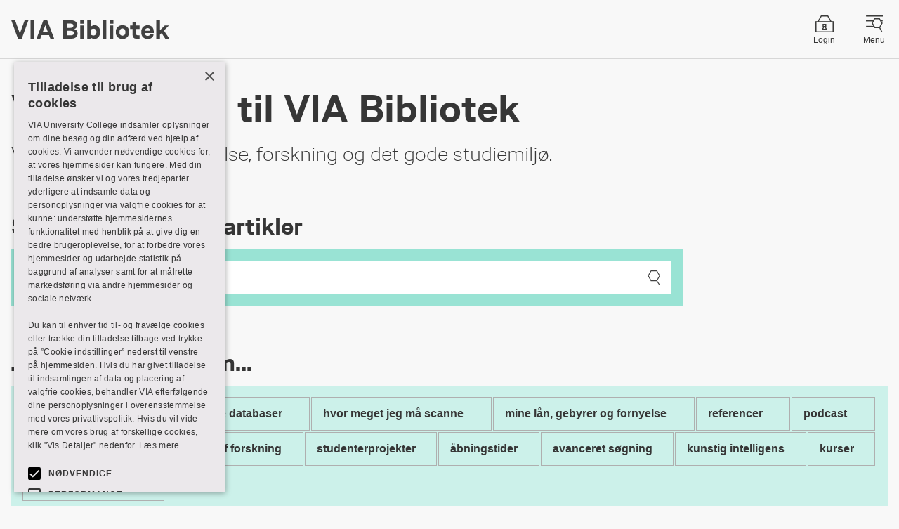

--- FILE ---
content_type: text/html; charset=utf-8
request_url: https://biblioteket.via.dk/?facets%5B%5D=facet.creator%3Ajenny%20gren
body_size: 9394
content:


<!DOCTYPE html>
<html lang="da">
<head>
    

<meta charset="utf-8" />
<meta http-equiv="X-UA-Compatible" content="IE=edge, chrome=1" />
<meta name="viewport" content="width=device-width,initial-scale=1" />
<!-- add SEO stuff-->
<title>Bibliotek</title>
<meta name="robots" content="" />
<meta name="Name" content="Bibliotek" />
<meta name="description" content='' />
<meta name="keywords" content='' />
<link rel="shortcut icon" href="/dist/Icons/favicon.ico" />
<link rel="apple-touch-icon-precomposed" sizes="152x152" href="/dist/Icons/Touch/apple-touch-icon-152x152-precomposed.png" />
<link rel="apple-touch-icon-precomposed" sizes="144x144" href="/dist/Icons/Touch/apple-touch-icon-144x144-precomposed.png" />
<link rel="apple-touch-icon-precomposed" sizes="120x120" href="/dist/Icons/Touch/apple-touch-icon-120x120-precomposed.png" />
<link rel="apple-touch-icon-precomposed" sizes="114x114" href="/dist/Icons/Touch/apple-touch-icon-114x114-precomposed.png" />
<link rel="apple-touch-icon-precomposed" sizes="76x76" href="/dist/Icons/Touch/apple-touch-icon-76x76-precomposed.png" />
<link rel="apple-touch-icon-precomposed" sizes="72x72" href="/dist/Icons/Touch/apple-touch-icon-72x72-precomposed.png" />
<link rel="apple-touch-icon-precomposed" href="/dist/Icons/Touch/apple-touch-icon-precomposed.png" />
    <link rel="stylesheet" crossorigin="anonymous" href="https://cdn.jsdelivr.net/npm/bootstrap@4.3.1/dist/css/bootstrap-grid.min.css">
    <link rel="stylesheet" integrity="sha512-ikoGg2i+6jXI1u0qXylbyIb+9f9/z/fVQR4kor0Dmt3oTIb/ZnOZ33POmdUitzXTDrd5XCpQUhsiXnl/oTuiHA==" crossorigin="anonymous" referrerpolicy="no-referrer" href="https://cdnjs.cloudflare.com/ajax/libs/selectize.js/0.14.0/css/selectize.css" />
    <link rel="stylesheet" href="/dist/main.d2af18dd.css" />
    <script src="/umbraco/lib/tinymce/tinymce.min.js"></script>
        <!-- Google Tag Manager -->
        <script>
            (function (w, d, s, l, i) {
                w[l] = w[l] || []; w[l].push({
                    'gtm.start':
                        new Date().getTime(), event: 'gtm.js'
                }); var f = d.getElementsByTagName(s)[0],
                    j = d.createElement(s), dl = l != 'dataLayer' ? '&l=' + l : ''; j.async = true; j.src =
                        'https://www.googletagmanager.com/gtm.js?id=' + i + dl; f.parentNode.insertBefore(j, f);
            })(window, document, 'script', 'dataLayer', 'GTM-W2PGDCNX');
        </script>
        <!-- End Google Tag Manager -->

</head>
<body class="theme-turquoise">
    <!-- Google Tag Manager (noscript) -->
    <noscript>
        <iframe src="https://www.googletagmanager.com/ns.html?id=GTM-W2PGDCNX" height="0" width="0" style="display:none;visibility:hidden"></iframe>
    </noscript>
    <!-- End Google Tag Manager (noscript) -->​​
    <a href="#main-content" tabindex="1" class="u-sr-only">Skip to Main Content</a>
    <div id="content" v-cloak>
        
<navigation-component v-slot="vm">
    <header class="o-header " v-if="!vm.main.isMobile">
        <div class="d-flex justify-content-between o-header-wrapper">
            <div class="m-header--text">
                <a class="m-header--link" href="/" alt="forside">
                   
<img src="/media/bibliotek/visible-body/via-bibliotek-logo-da-(via-bibliotek)" class="a-icon--mitvia" alt="Mit Via logo" />
                </a>
            </div>
            <nav class="d-flex">
                
<ul class="m-mainnav d-flex">
    <li v-if="vm.main.isMobile" class="a-mainnav a-mainnav active">
        <a class="d-flex flex-column" href="/">
            <i class="u-center-margin a-icon--frontpage"></i>
            <div class="u-center-margin a-paragraph--xxs">
                Bibliotek
            </div>
        </a>
    </li>
        <li class="a-mainnav a-mainnav">
            <a class="d-flex flex-column" target="_blank" href="https://kbdk-via.primo.exlibrisgroup.com/discovery/account?vid=45KBDK_VUC:VIA&amp;section=overview&amp;lang=da">
            <i class="u-center-margin a-icon--lock"></i>
            <div class="u-center-margin a-paragraph--xxs">
                Login
            </div>
            </a>
        </li>
    <li class="a-mainnav a-mainnav a-mainnav--right">
        

<hamburger-menu v-slot="ham" :pages="[{&quot;name&quot;:&quot;Mit fagomr&#xE5;de&quot;,&quot;url&quot;:&quot;/mit-fagomraade/&quot;,&quot;children&quot;:[{&quot;name&quot;:&quot;Min kontaktbibliotekar&quot;,&quot;url&quot;:&quot;/mit-fagomraade/min-kontaktbibliotekar/&quot;,&quot;children&quot;:[],&quot;isParentItem&quot;:false},{&quot;name&quot;:&quot;F&#xE5; adgang hjemmefra&quot;,&quot;url&quot;:&quot;/mit-fagomraade/faa-adgang-hjemmefra/&quot;,&quot;children&quot;:[],&quot;isParentItem&quot;:false}],&quot;isParentItem&quot;:false},{&quot;name&quot;:&quot;E-tidsskrifter&quot;,&quot;url&quot;:&quot;/e-tidsskrifter/&quot;,&quot;children&quot;:[],&quot;isParentItem&quot;:false},{&quot;name&quot;:&quot;Opgaveskrivning&quot;,&quot;url&quot;:&quot;/opgaveskrivning/&quot;,&quot;children&quot;:[],&quot;isParentItem&quot;:false},{&quot;name&quot;:&quot;Ophavsret i VIA&quot;,&quot;url&quot;:&quot;/ophavsret-i-via/&quot;,&quot;children&quot;:[],&quot;isParentItem&quot;:false},{&quot;name&quot;:&quot;Forskersupport&quot;,&quot;url&quot;:&quot;/forskersupport/&quot;,&quot;children&quot;:[],&quot;isParentItem&quot;:false},{&quot;name&quot;:&quot;UC Viden&quot;,&quot;url&quot;:&quot;/uc-viden/&quot;,&quot;children&quot;:[{&quot;name&quot;:&quot;Studerende&quot;,&quot;url&quot;:&quot;/uc-viden/studerende/&quot;,&quot;children&quot;:[],&quot;isParentItem&quot;:false},{&quot;name&quot;:&quot;Ansatte&quot;,&quot;url&quot;:&quot;/uc-viden/ansatte/&quot;,&quot;children&quot;:[],&quot;isParentItem&quot;:false}],&quot;isParentItem&quot;:false},{&quot;name&quot;:&quot;Kurser&quot;,&quot;url&quot;:&quot;/kurser/&quot;,&quot;children&quot;:[],&quot;isParentItem&quot;:false},{&quot;name&quot;:&quot;Om VIA Bibliotek&quot;,&quot;url&quot;:&quot;/om-via-bibliotek/&quot;,&quot;children&quot;:[{&quot;name&quot;:&quot;Medarbejdere&quot;,&quot;url&quot;:&quot;/om-via-bibliotek/medarbejdere/&quot;,&quot;children&quot;:[],&quot;isParentItem&quot;:false},{&quot;name&quot;:&quot;EAN og CVR&quot;,&quot;url&quot;:&quot;/om-via-bibliotek/ean-og-cvr/&quot;,&quot;children&quot;:[],&quot;isParentItem&quot;:false},{&quot;name&quot;:&quot;L&#xE5;nereglement&quot;,&quot;url&quot;:&quot;/om-via-bibliotek/laanereglement/&quot;,&quot;children&quot;:[],&quot;isParentItem&quot;:false},{&quot;name&quot;:&quot;Servicedeklaration&quot;,&quot;url&quot;:&quot;/om-via-bibliotek/servicedeklaration/&quot;,&quot;children&quot;:[],&quot;isParentItem&quot;:false},{&quot;name&quot;:&quot;&#xC5;bningstider&quot;,&quot;url&quot;:&quot;/om-via-bibliotek/aabningstider/&quot;,&quot;children&quot;:[],&quot;isParentItem&quot;:false},{&quot;name&quot;:&quot;Organisering&quot;,&quot;url&quot;:&quot;/om-via-bibliotek/organisering/&quot;,&quot;children&quot;:[],&quot;isParentItem&quot;:false}],&quot;isParentItem&quot;:false}]">
    <div tabindex="0" class="d-flex flex-column" v-on:click="ham.open" v-on:keyup.enter="ham.open">
        <i class="u-center-margin a-icon--menu"></i>
        <div class="u-center-margin a-paragraph--xxs">
            Menu
        </div>
    </div>
    <div v-if="ham.isActive" class="o-navigationmenu m-navigationmenu_wrapper">
        <div class="d-flex justify-content-between u-margin--s" v-if="ham.main.isMobile">
            
<img src="/media/bibliotek/visible-body/via-bibliotek-logo-da-(via-bibliotek)" class="a-icon--mitvia" alt="Mit Via logo" />
            <button type="button" class="m-mainnav_close" title="Close" v-on:click="ham.close">
                <div class="m-mainnav_close__icon"></div>
            </button>
        </div>
        <div class="d-flex justify-content-between u-margin--s">
            <div class="col-md-10 m-search-field-wrapper ">
                <search-component :place-holder="&quot;Giv den et skud med en s&#xF8;gning ...&quot;"
                                  :show-results="false"
                                  :search-url="&quot;/soegning/&quot;"
                                  :search-api-url="&quot;/Umbraco/Api/SearchApi/Search&quot;">
                </search-component>
            </div>
            <button type="button" v-if="!ham.main.isMobile" class="m-mainnav_close" title="Close" v-on:click="ham.close">
                <div class="m-mainnav_close__icon"></div>
            </button>
        </div>

        <ul>
            <accordion v-slot="accord" v-for="element in ham.pages" :key="element.id">
                <li :class="{ 'isOpen': accord.isActive }">
                    <div v-if="element.isParentItem" class="m-navigationmenu o-accordion__item-header u-bottom-margin--gutter-sm no-underline"
                         v-on:click="element.children.length > 0 ? accord.openAndStop() : null"
                         v-on:keyup.enter="element.children.length > 0 ? accord.openAndStop() : null"
                         tabindex="0">
                        {{ element.name }}
                        <div v-if="element.children.length > 0" class="o-accordion__right">
                            <span class="o-accordion__icon o-accordion__icon__right"></span>
                        </div>
                    </div>
                    <a v-else :href="element.url" class="m-navigationmenu o-accordion__item-header u-bottom-margin--gutter-sm">
                        {{ element.name }}
                        <div :tabindex="element.children.length > 0 ? 0 : -1" class="o-accordion__right" v-on:click.stop="accord.openAndStop" v-on:keyup.enter.stop="accord.openAndStop">
                            <span v-if="element.children.length > 0" class="o-accordion__icon o-accordion__icon__right"></span>
                        </div>
                    </a>

                    <ul v-if="element.children.length > 0 && accord.isActive">
                        <accordion v-slot="childAccord" v-for="child in element.children" :key="child.id">
                            <li class="m-navigationmenu__sub" :class="{ 'isOpen': childAccord.isActive }">
                                <div v-if="child.isParentItem" class="m-navigationmenu o-accordion__item-header u-bottom-margin--gutter-sm no-underline"
                                     v-on:click="childAccord.openAndStop"
                                     v-on:keyup.enter="childAccord.openAndStop"
                                     tabindex="0">
                                    {{ child.name }}
                                    <div v-if="child.children.length > 0" class="o-accordion__right">
                                        <span class="o-accordion__icon o-accordion__icon__right"></span>
                                    </div>
                                </div>
                                <a v-else :href="child.url" class="m-navigationmenu o-accordion__item-header u-bottom-margin--gutter-sm">
                                    {{ child.name }}
                                    <div :tabindex="child.children.length > 0 ? 0 : -1" class="o-accordion__right" v-on:click.stop="childAccord.openAndStop" v-on:keyup.enter.stop="childAccord.openAndStop">
                                        <span v-if="child.children.length > 0" class="o-accordion__icon o-accordion__icon__right"></span>
                                    </div>
                                </a>
                                <ul v-if="child.children.length > 0 && childAccord.isActive">
                                    <li v-for="subelement in child.children" :key="subelement.id" class="m-navigationmenu m-navigationmenu__sub u-bottom-margin--gutter-sm">
                                        <a :href="subelement.url" class="">
                                            <p class="a-paragraph--small">
                                                {{ subelement.name }}
                                            </p>
                                        </a>
                                    </li>
                                </ul>
                            </li>
                        </accordion>
                    </ul>
                </li>
            </accordion>
        </ul>
            <a class="a-link-site-switch d-flex justify-content-between u-margin--s" href="https://library.via.dk/">English</a>
    </div>
    
</hamburger-menu>


    </li>
</ul>
            </nav>
        </div>
    </header>
</navigation-component>
<div id="main-content" class="o-main-content" role="main">
    
    

<div class="umb-block-grid"
     data-grid-columns="12;"
     style="--umb-block-grid--grid-columns: 12;">
    
<div class="umb-block-grid__layout-container">
        <div
            class="umb-block-grid__layout-item"
            data-content-element-type-alias="headlineElement"
            data-content-element-type-key="4ced5c5e-a07f-41ac-92bc-ba472cab7efb"
            data-element-udi="umb://element/e391a567026b4b1db73d50355ec24652"
            data-col-span="0"
            data-row-span="0"
            style=" --umb-block-grid--item-column-span: 0; --umb-block-grid--item-row-span: 0; ">



    <section id="" class="o-content u-top-margin--s ">
    <creative-font-component v-slot="vm"
                                :headline-list="[&quot;Velkommen til VIA Bibliotek&quot;]"
                                :interval="3">
    </creative-font-component>
                <div id="createslot"></div>
            <p class="a-abstract u-content-max-width--sm">Vi underst&#xF8;tter uddannelse, forskning og det gode studiemilj&#xF8;.</p>

    </section>



        </div>
        <div
            class="umb-block-grid__layout-item"
            data-content-element-type-alias="searchPrimo"
            data-content-element-type-key="80dfc17d-caf3-4bb8-8911-c73d23ede8fd"
            data-element-udi="umb://element/1186d9b74e114b869d2fc9ca0aeb027d"
            data-col-span="0"
            data-row-span="0"
            style=" --umb-block-grid--item-column-span: 0; --umb-block-grid--item-row-span: 0; ">
    <section id="" class="o-content o-primary-color o-primary-theme-color " role="search">
        <div class="a-heading--h2 u-bottom-margin--s" for="searchField">S&#xF8;g efter b&#xF8;ger og artikler</div>



        <div class="col-md-8 m-search-field-wrapper m-search-primo-field-wrapper">
            <search-primo-component :place-holder="&quot;S&#xF8;g p&#xE5; titel, forfatter eller emne&quot;"
                                    :search-url="&quot;https://kbdk-via.primo.exlibrisgroup.com/discovery/search&quot;"
                                    :vid="&quot;45KBDK_VUC:VIA&quot;"
                                    :lang="&quot;da&quot;">
            </search-primo-component>
        </div>
    </section>
        </div>
        <div
            class="umb-block-grid__layout-item"
            data-content-element-type-alias="linkList"
            data-content-element-type-key="ee68caff-f8eb-49f5-af12-640615f279fb"
            data-element-udi="umb://element/8af0184585a84b89a3ca7251184ddd64"
            data-col-span="0"
            data-row-span="0"
            style=" --umb-block-grid--item-column-span: 0; --umb-block-grid--item-row-span: 0; ">

    <list-component v-slot="vm">
        <section id="" class="o-content  o-secondary-theme-color  " v-if="vm.shouldShow">
                <h2 class="a-heading a-heading--h2 u-bottom-margin--s">
                    Jeg &#xF8;nsker viden om...
                </h2>
                <div :ref="el => (vm.textElement = el)">
                

                <div class="o-rich-text u-content-max-width--sm " style="white-space: pre-line">
                    
                </div>


                </div>

                        <div class="m-shortcuts-wrapper" :ref="el => (vm.element = el)" v-if="vm.hasElements">
                                    <a class="a-button-shortcut " href="/skift-pinkode/">
            at &#xE6;ndre pinkode
        </a>
        <a class="a-button-shortcut " href="/mit-fagomraade/">
            fagopdelte databaser
        </a>
        <a class="a-button-shortcut " href="/ophavsret-i-via/#Kopiering og Scanning">
            hvor meget jeg m&#xE5; scanne
        </a>
        <a class="a-button-shortcut " href="https://kbdk-via.primo.exlibrisgroup.com/discovery/account?vid=45KBDK_VUC:VIA&amp;section=overview" target="">
            mine l&#xE5;n, gebyrer og fornyelse
        </a>
        <a class="a-button-shortcut " href="/opgaveskrivning/referencehaandtering/">
            referencer
        </a>
        <a class="a-button-shortcut " href="/podcast/">
            podcast
        </a>
        <a class="a-button-shortcut " href="/forskersupport/litteratursoegning-reviews/">
            at lave et review
        </a>
        <a class="a-button-shortcut " href="/uc-viden/ansatte/" target="">
            registrering af forskning
        </a>
        <a class="a-button-shortcut " href="/uc-viden/studerende/" target="">
            studenterprojekter
        </a>
        <a class="a-button-shortcut " href="/om-via-bibliotek/aabningstider/">
            &#xE5;bningstider
        </a>
        <a class="a-button-shortcut " href="https://kbdk-via.primo.exlibrisgroup.com/discovery/search?vid=45KBDK_VUC:VIA" target="_blank">
            avanceret s&#xF8;gning
        </a>
        <a class="a-button-shortcut " href="/kunstig-intelligens/">
            kunstig intelligens
        </a>
        <a class="a-button-shortcut " href="/kurser/">
            kurser
        </a>
        <a class="a-button-shortcut " href="https://kbdk-via.primo.exlibrisgroup.com/discovery/collectionDiscovery?vid=45KBDK_VUC:VIA&amp;collectionId=8160571160008141&amp;lang=da">
            nye b&#xF8;ger i biblioteket
        </a>

                        </div>
        </section>
    </list-component>

        </div>
        <div
            class="umb-block-grid__layout-item"
            data-content-element-type-alias="cardList"
            data-content-element-type-key="4c55f92e-de01-4387-b606-237fae8a13e9"
            data-element-udi="umb://element/d2ddb6d43a7947d8954799f9d097aa72"
            data-col-span="0"
            data-row-span="0"
            style=" --umb-block-grid--item-column-span: 0; --umb-block-grid--item-row-span: 0; ">

    <list-component v-slot="vm">
        <section class="o-content   " id="" v-if="vm.shouldShow">
                <div :ref="el => (vm.textElement = el)">
                    

                <div class="o-rich-text u-content-max-width--sm " style="white-space: pre-line">
                    
                </div>


                </div>
            <div class="o-cards-wrapper" :ref="el => (vm.element = el)" v-if="vm.hasElements">


<card-component v-slot="vm"
                :card-link="{&quot;Name&quot;:&quot;&#xC5;bningstider i VIA Bibliotek&quot;,&quot;Target&quot;:&quot;_blank&quot;,&quot;Type&quot;:2,&quot;Udi&quot;:null,&quot;Url&quot;:&quot;https://biblioteket.via.dk/om-via-bibliotek/aabningstider/&quot;}"
                :videoid="&quot;&quot;"
                :is-video="false"
                :has-label="false"
                :has-image="true"
                :has-body-text="true"
                :image-url="&quot;/media/bibliotek/dekorations-billeder/vinter&quot;"
                :image-text="&quot;Dekorativt billede&quot;"
                :preview-class="&quot;&quot;"
                :label="null"
                :title="&quot;Medarbejderseminar i VIA Bibliotek&quot;"
                :body="&quot;&lt;p&gt;Personalet er p&#xE5; seminar onsdag og torsdag d. 21.-22. januar 2026. Se evt. yderligere information p&#xE5; dit lokale bibliotek.&lt;/p&gt;&quot;"
                :anchor="&quot;&quot;">

</card-component>


<card-component v-slot="vm"
                :card-link="{&quot;Name&quot;:&quot;Min kontaktbibliotekar&quot;,&quot;Target&quot;:null,&quot;Type&quot;:0,&quot;Udi&quot;:&quot;umb://document/0473d99f587c4bdb955aac27b213bb66&quot;,&quot;Url&quot;:&quot;/mit-fagomraade/min-kontaktbibliotekar/&quot;}"
                :videoid="&quot;&quot;"
                :is-video="false"
                :has-label="false"
                :has-image="true"
                :has-body-text="true"
                :image-url="&quot;/media/bibliotek/dekorations-billeder/student-projects&quot;"
                :image-text="&quot;Dekorativt billede&quot;"
                :preview-class="&quot;&quot;"
                :label="null"
                :title="&quot;Har du brug for vejledning?&quot;"
                :body="&quot;&lt;p&gt;Du kan altid f&#xE5; hj&#xE6;lp og vejledning i litteraturs&#xF8;gning, referenceh&#xE5;ndtering, kildekritik og meget andet p&#xE5; dit VIA Bibliotek. Du er ogs&#xE5; altid velkommen til blot at m&#xF8;de op p&#xE5; biblioteket med dine sp&#xF8;rgsm&#xE5;l.&#xA0;&lt;/p&gt;&quot;"
                :anchor="&quot;&quot;">

</card-component>


<card-component v-slot="vm"
                :card-link="{&quot;Name&quot;:&quot;Se forskersupport&quot;,&quot;Target&quot;:null,&quot;Type&quot;:0,&quot;Udi&quot;:&quot;umb://document/7bc62369f3b74437a81e4770d1e9ee4c&quot;,&quot;Url&quot;:&quot;/forskersupport/&quot;}"
                :videoid="&quot;&quot;"
                :is-video="false"
                :has-label="false"
                :has-image="true"
                :has-body-text="true"
                :image-url="&quot;/media/bibliotek/dekorations-billeder/lyspaere&quot;"
                :image-text="&quot;Billede af en p&#xE6;re der lyser&quot;"
                :preview-class="&quot;&quot;"
                :label="null"
                :title="&quot;Forskersupport&quot;"
                :body="&quot;&lt;p&gt;Biblioteket yder support og kurser til FoU-medarbejdere i VIA vedr. litteraturs&#xF8;gning, referenceh&#xE5;ndtering, valg af publiceringskanal, ophavsret, open access og UC Viden.&lt;/p&gt;&quot;"
                :anchor="&quot;&quot;">

</card-component>


<card-component v-slot="vm"
                :card-link="{&quot;Name&quot;:&quot;L&#xE6;s mere&quot;,&quot;Target&quot;:null,&quot;Type&quot;:0,&quot;Udi&quot;:&quot;umb://document/0f8639b69c544735a95097dd79452cb6&quot;,&quot;Url&quot;:&quot;/kunstig-intelligens/proev-bibliotekets-ai-soegevaerktoejer/&quot;}"
                :videoid="&quot;&quot;"
                :is-video="false"
                :has-label="false"
                :has-image="true"
                :has-body-text="true"
                :image-url="&quot;/media/bibliotek/dekorations-billeder/data&quot;"
                :image-text="&quot;&quot;"
                :preview-class="&quot;&quot;"
                :label="null"
                :title="&quot;Pr&#xF8;v bibliotekets AI s&#xF8;gev&#xE6;rkt&#xF8;jer&quot;"
                :body="&quot;&lt;p&gt;Bibliotekets AI s&#xF8;gev&#xE6;rkt&#xF8;jer kan v&#xE6;re et godt v&#xE6;rkt&#xF8;j som supplement til den traditionelle s&#xF8;gning. De hj&#xE6;lper med at udforske akademisk litteratur fra bibliotekets e-ressourcer og er derfor et kvalificeret valg.&amp;nbsp;&lt;/p&gt;&quot;"
                :anchor="&quot;&quot;">

</card-component>
            </div>
        </section>
    </list-component>


        </div>
        <div
            class="umb-block-grid__layout-item"
            data-content-element-type-alias="linkList"
            data-content-element-type-key="ee68caff-f8eb-49f5-af12-640615f279fb"
            data-element-udi="umb://element/f7af14e317494efc9975589c8f05e2a4"
            data-col-span="0"
            data-row-span="0"
            style=" --umb-block-grid--item-column-span: 0; --umb-block-grid--item-row-span: 0; ">

    <list-component v-slot="vm">
        <section id="" class="o-content  o-secondary-theme-color  " v-if="vm.shouldShow">
                <div :ref="el => (vm.textElement = el)">
                



                </div>

                        <div class="m-shortcuts-wrapper" :ref="el => (vm.element = el)" v-if="vm.hasElements">
                                    <a class="a-button-shortcut " href="https://www.via.dk/om-via/cookiepolitik" target="_blank">
            Cookiepolitik
        </a>
        <a class="a-button-shortcut " href="/kontakt-webmaster/">
            Kontakt webmaster
        </a>
        <a class="a-button-shortcut " href="https://www.via.dk/om-via/privatlivspolitik" target="_blank">
            Privatlivspolitik
        </a>
        <a class="a-button-shortcut " href="https://www.was.digst.dk/biblioteket-via-dk" target="_blank">
            Tilg&#xE6;ngelighedserkl&#xE6;ring
        </a>

                        </div>
        </section>
    </list-component>

        </div>
</div>

</div>


    
</div>

<navigation-component v-slot="vm">
  <Teleport to="body">
        <nav class="o-mainnav-mobile" id="mainNav" v-if="vm.main.isMobile">

            
<ul class="m-mainnav d-flex">
    <li v-if="vm.main.isMobile" class="a-mainnav a-mainnav active">
        <a class="d-flex flex-column" href="/">
            <i class="u-center-margin a-icon--frontpage"></i>
            <div class="u-center-margin a-paragraph--xxs">
                Bibliotek
            </div>
        </a>
    </li>
        <li class="a-mainnav a-mainnav">
            <a class="d-flex flex-column" target="_blank" href="https://kbdk-via.primo.exlibrisgroup.com/discovery/account?vid=45KBDK_VUC:VIA&amp;section=overview&amp;lang=da">
            <i class="u-center-margin a-icon--lock"></i>
            <div class="u-center-margin a-paragraph--xxs">
                Login
            </div>
            </a>
        </li>
    <li class="a-mainnav a-mainnav a-mainnav--right">
        

<hamburger-menu v-slot="ham" :pages="[{&quot;name&quot;:&quot;Mit fagomr&#xE5;de&quot;,&quot;url&quot;:&quot;/mit-fagomraade/&quot;,&quot;children&quot;:[{&quot;name&quot;:&quot;Min kontaktbibliotekar&quot;,&quot;url&quot;:&quot;/mit-fagomraade/min-kontaktbibliotekar/&quot;,&quot;children&quot;:[],&quot;isParentItem&quot;:false},{&quot;name&quot;:&quot;F&#xE5; adgang hjemmefra&quot;,&quot;url&quot;:&quot;/mit-fagomraade/faa-adgang-hjemmefra/&quot;,&quot;children&quot;:[],&quot;isParentItem&quot;:false}],&quot;isParentItem&quot;:false},{&quot;name&quot;:&quot;E-tidsskrifter&quot;,&quot;url&quot;:&quot;/e-tidsskrifter/&quot;,&quot;children&quot;:[],&quot;isParentItem&quot;:false},{&quot;name&quot;:&quot;Opgaveskrivning&quot;,&quot;url&quot;:&quot;/opgaveskrivning/&quot;,&quot;children&quot;:[],&quot;isParentItem&quot;:false},{&quot;name&quot;:&quot;Ophavsret i VIA&quot;,&quot;url&quot;:&quot;/ophavsret-i-via/&quot;,&quot;children&quot;:[],&quot;isParentItem&quot;:false},{&quot;name&quot;:&quot;Forskersupport&quot;,&quot;url&quot;:&quot;/forskersupport/&quot;,&quot;children&quot;:[],&quot;isParentItem&quot;:false},{&quot;name&quot;:&quot;UC Viden&quot;,&quot;url&quot;:&quot;/uc-viden/&quot;,&quot;children&quot;:[{&quot;name&quot;:&quot;Studerende&quot;,&quot;url&quot;:&quot;/uc-viden/studerende/&quot;,&quot;children&quot;:[],&quot;isParentItem&quot;:false},{&quot;name&quot;:&quot;Ansatte&quot;,&quot;url&quot;:&quot;/uc-viden/ansatte/&quot;,&quot;children&quot;:[],&quot;isParentItem&quot;:false}],&quot;isParentItem&quot;:false},{&quot;name&quot;:&quot;Kurser&quot;,&quot;url&quot;:&quot;/kurser/&quot;,&quot;children&quot;:[],&quot;isParentItem&quot;:false},{&quot;name&quot;:&quot;Om VIA Bibliotek&quot;,&quot;url&quot;:&quot;/om-via-bibliotek/&quot;,&quot;children&quot;:[{&quot;name&quot;:&quot;Medarbejdere&quot;,&quot;url&quot;:&quot;/om-via-bibliotek/medarbejdere/&quot;,&quot;children&quot;:[],&quot;isParentItem&quot;:false},{&quot;name&quot;:&quot;EAN og CVR&quot;,&quot;url&quot;:&quot;/om-via-bibliotek/ean-og-cvr/&quot;,&quot;children&quot;:[],&quot;isParentItem&quot;:false},{&quot;name&quot;:&quot;L&#xE5;nereglement&quot;,&quot;url&quot;:&quot;/om-via-bibliotek/laanereglement/&quot;,&quot;children&quot;:[],&quot;isParentItem&quot;:false},{&quot;name&quot;:&quot;Servicedeklaration&quot;,&quot;url&quot;:&quot;/om-via-bibliotek/servicedeklaration/&quot;,&quot;children&quot;:[],&quot;isParentItem&quot;:false},{&quot;name&quot;:&quot;&#xC5;bningstider&quot;,&quot;url&quot;:&quot;/om-via-bibliotek/aabningstider/&quot;,&quot;children&quot;:[],&quot;isParentItem&quot;:false},{&quot;name&quot;:&quot;Organisering&quot;,&quot;url&quot;:&quot;/om-via-bibliotek/organisering/&quot;,&quot;children&quot;:[],&quot;isParentItem&quot;:false}],&quot;isParentItem&quot;:false}]">
    <div tabindex="0" class="d-flex flex-column" v-on:click="ham.open" v-on:keyup.enter="ham.open">
        <i class="u-center-margin a-icon--menu"></i>
        <div class="u-center-margin a-paragraph--xxs">
            Menu
        </div>
    </div>
    <div v-if="ham.isActive" class="o-navigationmenu m-navigationmenu_wrapper">
        <div class="d-flex justify-content-between u-margin--s" v-if="ham.main.isMobile">
            
<img src="/media/bibliotek/visible-body/via-bibliotek-logo-da-(via-bibliotek)" class="a-icon--mitvia" alt="Mit Via logo" />
            <button type="button" class="m-mainnav_close" title="Close" v-on:click="ham.close">
                <div class="m-mainnav_close__icon"></div>
            </button>
        </div>
        <div class="d-flex justify-content-between u-margin--s">
            <div class="col-md-10 m-search-field-wrapper ">
                <search-component :place-holder="&quot;Giv den et skud med en s&#xF8;gning ...&quot;"
                                  :show-results="false"
                                  :search-url="&quot;/soegning/&quot;"
                                  :search-api-url="&quot;/Umbraco/Api/SearchApi/Search&quot;">
                </search-component>
            </div>
            <button type="button" v-if="!ham.main.isMobile" class="m-mainnav_close" title="Close" v-on:click="ham.close">
                <div class="m-mainnav_close__icon"></div>
            </button>
        </div>

        <ul>
            <accordion v-slot="accord" v-for="element in ham.pages" :key="element.id">
                <li :class="{ 'isOpen': accord.isActive }">
                    <div v-if="element.isParentItem" class="m-navigationmenu o-accordion__item-header u-bottom-margin--gutter-sm no-underline"
                         v-on:click="element.children.length > 0 ? accord.openAndStop() : null"
                         v-on:keyup.enter="element.children.length > 0 ? accord.openAndStop() : null"
                         tabindex="0">
                        {{ element.name }}
                        <div v-if="element.children.length > 0" class="o-accordion__right">
                            <span class="o-accordion__icon o-accordion__icon__right"></span>
                        </div>
                    </div>
                    <a v-else :href="element.url" class="m-navigationmenu o-accordion__item-header u-bottom-margin--gutter-sm">
                        {{ element.name }}
                        <div :tabindex="element.children.length > 0 ? 0 : -1" class="o-accordion__right" v-on:click.stop="accord.openAndStop" v-on:keyup.enter.stop="accord.openAndStop">
                            <span v-if="element.children.length > 0" class="o-accordion__icon o-accordion__icon__right"></span>
                        </div>
                    </a>

                    <ul v-if="element.children.length > 0 && accord.isActive">
                        <accordion v-slot="childAccord" v-for="child in element.children" :key="child.id">
                            <li class="m-navigationmenu__sub" :class="{ 'isOpen': childAccord.isActive }">
                                <div v-if="child.isParentItem" class="m-navigationmenu o-accordion__item-header u-bottom-margin--gutter-sm no-underline"
                                     v-on:click="childAccord.openAndStop"
                                     v-on:keyup.enter="childAccord.openAndStop"
                                     tabindex="0">
                                    {{ child.name }}
                                    <div v-if="child.children.length > 0" class="o-accordion__right">
                                        <span class="o-accordion__icon o-accordion__icon__right"></span>
                                    </div>
                                </div>
                                <a v-else :href="child.url" class="m-navigationmenu o-accordion__item-header u-bottom-margin--gutter-sm">
                                    {{ child.name }}
                                    <div :tabindex="child.children.length > 0 ? 0 : -1" class="o-accordion__right" v-on:click.stop="childAccord.openAndStop" v-on:keyup.enter.stop="childAccord.openAndStop">
                                        <span v-if="child.children.length > 0" class="o-accordion__icon o-accordion__icon__right"></span>
                                    </div>
                                </a>
                                <ul v-if="child.children.length > 0 && childAccord.isActive">
                                    <li v-for="subelement in child.children" :key="subelement.id" class="m-navigationmenu m-navigationmenu__sub u-bottom-margin--gutter-sm">
                                        <a :href="subelement.url" class="">
                                            <p class="a-paragraph--small">
                                                {{ subelement.name }}
                                            </p>
                                        </a>
                                    </li>
                                </ul>
                            </li>
                        </accordion>
                    </ul>
                </li>
            </accordion>
        </ul>
            <a class="a-link-site-switch d-flex justify-content-between u-margin--s" href="https://library.via.dk/">English</a>
    </div>
    
</hamburger-menu>


    </li>
</ul>
        </nav>

    </Teleport>
</navigation-component>


    </div>



    <script src="https://ajax.googleapis.com/ajax/libs/jquery/3.4.1/jquery.min.js"></script>
    <script src="https://ajax.aspnetcdn.com/ajax/jquery.validate/1.16.0/jquery.validate.min.js"></script>
    <script src="https://ajax.aspnetcdn.com/ajax/mvc/5.2.3/jquery.validate.unobtrusive.min.js"></script>
    <script integrity="sha512-3j3VU6WC5rPQB4Ld1jnLV7Kd5xr+cq9avvhwqzbH/taCRNURoeEpoPBK9pDyeukwSxwRPJ8fDgvYXd6SkaZ2TA==" crossorigin="anonymous" referrerpolicy="no-referrer" src="https://cdnjs.cloudflare.com/ajax/libs/jquery-cookie/1.4.1/jquery.cookie.min.js"></script>
    <script src="https://cdn.jsdelivr.net/npm/bootstrap@5.1.3/dist/js/bootstrap.bundle.min.js"></script>
    <script integrity="sha512-EZjqrrnoamnlzX1VpHSu7mCYXpbVJdqeJBbpPIHdfH/AtF8Lp/jKrCzYqzKSuVjxriFkEWR0I3qoT2evvrvRmw==" crossorigin="anonymous" referrerpolicy="no-referrer" src="https://cdnjs.cloudflare.com/ajax/libs/selectize.js/0.14.0/js/standalone/selectize.min.js"></script>
    <script src="/dist/main.448d262b.js"></script>

</body>
</html>

--- FILE ---
content_type: image/svg+xml
request_url: https://biblioteket.via.dk/media/Icons/Iconmenusearch
body_size: 1324
content:
<svg xmlns="http://www.w3.org/2000/svg" width="24.313" height="23.634" viewBox="0 0 24.313 23.634">
  <g id="Icon_-_Menu_search" data-name="Icon - Menu search" transform="translate(0 0.75)">
    <line id="Line_83" data-name="Line 83" x2="24.209" transform="translate(0.104)" fill="none" stroke="#3c3c3b" stroke-miterlimit="10" stroke-width="1.5"/>
    <line id="Line_84" data-name="Line 84" x2="11.543" transform="translate(0.113 14.601)" fill="none" stroke="#3c3c3b" stroke-miterlimit="10" stroke-width="1.5"/>
    <g id="Group_1499" data-name="Group 1499" transform="translate(9.088 5.9)">
      <path id="Path_169" data-name="Path 169" d="M50.4,30.44h-7.06L40.11,36.578l3.53,6.138H50.7l3.53-6.138Z" transform="translate(-40.11 -32.44)" fill="none" stroke="#3c3c3b" stroke-miterlimit="10" stroke-width="1.5"/>
      <line id="Line_85" data-name="Line 85" x2="3.46" y2="6.334" transform="translate(10.567 10.29)" fill="none" stroke="#3c3c3b" stroke-miterlimit="10" stroke-width="1.5"/>
    </g>
    <path id="Path_185" data-name="Path 185" d="M0,0H11.069" transform="translate(0 6.839)" fill="none" stroke="#3c3c3b" stroke-width="1.5"/>
    <line id="Line_92" data-name="Line 92" x2="2.457" transform="translate(21.656 6.839)" fill="none" stroke="#3c3c3b" stroke-miterlimit="10" stroke-width="1.5"/>
  </g>
</svg>


--- FILE ---
content_type: text/javascript
request_url: https://biblioteket.via.dk/dist/main.448d262b.js
body_size: 351391
content:
var sL=Object.defineProperty;var rL=(e,t,n)=>t in e?sL(e,t,{enumerable:!0,configurable:!0,writable:!0,value:n}):e[t]=n;var Ot=(e,t,n)=>(rL(e,typeof t!="symbol"?t+"":t,n),n);let aL=document.getElementById("icon-arrow-right"),Oo=document.getElementById("svg-sprite-component-wrap");Oo||(Oo=document.createElementNS("http://www.w3.org/2000/svg","svg"),Oo.id="svg-sprite-component-wrap",Oo.style.setProperty("display","none"),document.body.appendChild(Oo));if(!aL){let e=document.createElementNS("http://www.w3.org/2000/svg","symbol");Oo.appendChild(e),e.setAttribute("version","1.1"),e.setAttribute("id","icon-arrow-right"),e.setAttribute("xmlns","http://www.w3.org/2000/svg"),e.setAttribute("xmlns:xlink","http://www.w3.org/1999/xlink"),e.setAttribute("x","0px"),e.setAttribute("y","0px"),e.setAttribute("viewBox","0 0 10 17"),e.setAttribute("enable-background","new 0 0 10 17"),e.setAttribute("xml:space","preserve"),e.innerHTML=`
<polyline fill="none" vector-effect="non-scaling-stroke" stroke-miterlimit="10" points="1,1 8.5,8.5 1,16 "></polyline>
`}let oL=document.getElementById("icon-cross"),No=document.getElementById("svg-sprite-component-wrap");No||(No=document.createElementNS("http://www.w3.org/2000/svg","svg"),No.id="svg-sprite-component-wrap",No.style.setProperty("display","none"),document.body.appendChild(No));if(!oL){let e=document.createElementNS("http://www.w3.org/2000/svg","symbol");No.appendChild(e),e.setAttribute("version","1.1"),e.setAttribute("id","icon-cross"),e.setAttribute("xmlns","http://www.w3.org/2000/svg"),e.setAttribute("xmlns:xlink","http://www.w3.org/1999/xlink"),e.setAttribute("x","0px"),e.setAttribute("y","0px"),e.setAttribute("viewBox","0 0 21 21"),e.setAttribute("enable-background","new 0 0 21 21"),e.setAttribute("xml:space","preserve"),e.innerHTML=`
<line vector-effect="non-scaling-stroke" x1="1" y1="20" x2="20" y2="1"></line>
<line vector-effect="non-scaling-stroke" x1="20" y1="20" x2="1" y2="1"></line>
`}let lL=document.getElementById("icon-email"),Fo=document.getElementById("svg-sprite-component-wrap");Fo||(Fo=document.createElementNS("http://www.w3.org/2000/svg","svg"),Fo.id="svg-sprite-component-wrap",Fo.style.setProperty("display","none"),document.body.appendChild(Fo));if(!lL){let e=document.createElementNS("http://www.w3.org/2000/svg","symbol");Fo.appendChild(e),e.setAttribute("version","1.1"),e.setAttribute("id","icon-email"),e.setAttribute("xmlns","http://www.w3.org/2000/svg"),e.setAttribute("xmlns:xlink","http://www.w3.org/1999/xlink"),e.setAttribute("x","0px"),e.setAttribute("y","0px"),e.setAttribute("viewBox","0 0 250 200"),e.setAttribute("style","enable-background:new 0 0 250 200;"),e.setAttribute("xml:space","preserve"),e.innerHTML=`
<g>
	<g>
		<g>
			<path class="st0" d="M11.3,41.3v147.1h230.1V41.5l-115.1,91L11.3,41.3z M11.3,15.4L11.3,15.4l115,89.7l115.1-89.6v-0.1H11.3z"></path>
		</g>
	</g>
</g>
`}let uL=document.getElementById("icon-facebook"),Ro=document.getElementById("svg-sprite-component-wrap");Ro||(Ro=document.createElementNS("http://www.w3.org/2000/svg","svg"),Ro.id="svg-sprite-component-wrap",Ro.style.setProperty("display","none"),document.body.appendChild(Ro));if(!uL){let e=document.createElementNS("http://www.w3.org/2000/svg","symbol");Ro.appendChild(e),e.setAttribute("version","1.1"),e.setAttribute("id","icon-facebook"),e.setAttribute("xmlns","http://www.w3.org/2000/svg"),e.setAttribute("xmlns:xlink","http://www.w3.org/1999/xlink"),e.setAttribute("x","0px"),e.setAttribute("y","0px"),e.setAttribute("viewBox","0 0 250 200"),e.setAttribute("style","enable-background:new 0 0 250 200;"),e.setAttribute("xml:space","preserve"),e.innerHTML=`
<g>
	<path class="st0" d="M217.1,100.3c0-54.2-44.7-97.9-99.2-96.4c-49,1.4-90.5,41.3-93.5,90.2C21.3,145,57.6,188,105.6,195.6v-67.4
		H81.1v-27.9h24.5V79.1c0-24.2,14.4-37.5,36.4-37.5c10.5,0,21.6,1.9,21.6,1.9v23.7h-12.2c-12,0-15.7,7.4-15.7,15.1v18.1h26.7
		l-4.3,27.9h-22.5v67.4C181.8,188.3,217.1,148.4,217.1,100.3"></path>
</g>
`}let cL=document.getElementById("icon-favorite-heart"),Uo=document.getElementById("svg-sprite-component-wrap");Uo||(Uo=document.createElementNS("http://www.w3.org/2000/svg","svg"),Uo.id="svg-sprite-component-wrap",Uo.style.setProperty("display","none"),document.body.appendChild(Uo));if(!cL){let e=document.createElementNS("http://www.w3.org/2000/svg","symbol");Uo.appendChild(e),e.setAttribute("viewBox","0 0 34 34"),e.setAttribute("version","1.1"),e.setAttribute("xmlns","http://www.w3.org/2000/svg"),e.setAttribute("xmlns:xlink","http://www.w3.org/1999/xlink"),e.setAttribute("id","icon-favorite-heart"),e.innerHTML=`
    <g>
        <g transform="translate(1.000000, 1.000000)">
            <path vector-effect="non-scaling-stroke" d="M16.103229,31.8126275 L16.1036441,32 L16,31.9061258 L15.8963559,32 L15.896771,31.8126275 L8.05176183e-16,17.4143428 L0,4.6535888 L7.51819194,0 L16,6.56218405 L24.4818081,0 L32,4.6535888 L32,17.4143428 L16.103229,31.8126275 Z"></path>
        </g>
    </g>
`}let dL=document.getElementById("icon-linkedin"),xo=document.getElementById("svg-sprite-component-wrap");xo||(xo=document.createElementNS("http://www.w3.org/2000/svg","svg"),xo.id="svg-sprite-component-wrap",xo.style.setProperty("display","none"),document.body.appendChild(xo));if(!dL){let e=document.createElementNS("http://www.w3.org/2000/svg","symbol");xo.appendChild(e),e.setAttribute("version","1.1"),e.setAttribute("id","icon-linkedin"),e.setAttribute("xmlns","http://www.w3.org/2000/svg"),e.setAttribute("xmlns:xlink","http://www.w3.org/1999/xlink"),e.setAttribute("x","0px"),e.setAttribute("y","0px"),e.setAttribute("viewBox","0 0 250 200"),e.setAttribute("style","enable-background:new 0 0 250 200;"),e.setAttribute("xml:space","preserve"),e.innerHTML=`
<g id="Layer_3">
	<g>
		<g>
			<defs>
				<rect id="SVGID_1_" x="36.1" y="7.8" width="180.8" height="180.8"></rect>
			</defs>
			<clippath id="SVGID_2_">
				<use xlink:href="#SVGID_1_" style="overflow:visible;"></use>
			</clippath>
			<path class="st0" d="M203.5,7.8H49.4c-7.4,0-13.3,6-13.3,13.3v154.1c0,7.4,6,13.3,13.3,13.3h154.1c7.4,0,13.3-6,13.3-13.3V21.1
				C216.9,13.8,210.9,7.8,203.5,7.8 M90,161.8H62.8V75.5H90V161.8z M76.4,63.5c-8.7,0-15.7-6.6-15.7-15.6s7-15.6,15.7-15.6
				s15.7,6.6,15.7,15.6S85,63.5,76.4,63.5 M190.2,161.9H163v-47.2c0-13.9-5.9-18.2-13.5-18.2c-8.1,0-16,6.1-16,18.5v46.8h-27.2V75.5
				h26.1v12h0.3c2.6-5.3,11.8-14.4,25.8-14.4c15.2,0,31.6,9,31.6,35.4L190.2,161.9L190.2,161.9z"></path>
		</g>
	</g>
</g>
`}let fL=document.getElementById("icon-print"),Vo=document.getElementById("svg-sprite-component-wrap");Vo||(Vo=document.createElementNS("http://www.w3.org/2000/svg","svg"),Vo.id="svg-sprite-component-wrap",Vo.style.setProperty("display","none"),document.body.appendChild(Vo));if(!fL){let e=document.createElementNS("http://www.w3.org/2000/svg","symbol");Vo.appendChild(e),e.setAttribute("version","1.0"),e.setAttribute("id","icon-print"),e.setAttribute("xmlns","http://www.w3.org/2000/svg"),e.setAttribute("xmlns:xlink","http://www.w3.org/1999/xlink"),e.setAttribute("x","0px"),e.setAttribute("y","0px"),e.setAttribute("viewBox","0 0 250 200"),e.setAttribute("style","enable-background:new 0 0 250 200;"),e.setAttribute("xml:space","preserve"),e.innerHTML=`
<path vector-effect="non-scaling-stroke" class="st0" d="M210.1,44.4h-30.8V7.9H70.3v36.4H43.7c-7.6,0-13.9,6.2-13.9,13.8v73c0,7.6,6.2,13.8,13.9,13.8h25.7V188h109.4
	v-42.9h31.4c7.6,0,13.9-6.2,13.9-13.8v-73C224,50.6,217.8,44.4,210.1,44.4z M84.2,22h80.3v22.4H84.2V22z M164.8,174H84.4v-28.9h0.1
	v-32H165"></path>
`}let pL=document.getElementById("icon-quote"),Bo=document.getElementById("svg-sprite-component-wrap");Bo||(Bo=document.createElementNS("http://www.w3.org/2000/svg","svg"),Bo.id="svg-sprite-component-wrap",Bo.style.setProperty("display","none"),document.body.appendChild(Bo));if(!pL){let e=document.createElementNS("http://www.w3.org/2000/svg","symbol");Bo.appendChild(e),e.setAttribute("version","1.1"),e.setAttribute("id","icon-quote"),e.setAttribute("xmlns","http://www.w3.org/2000/svg"),e.setAttribute("xmlns:xlink","http://www.w3.org/1999/xlink"),e.setAttribute("x","0px"),e.setAttribute("y","0px"),e.setAttribute("viewBox","0 0 26 30"),e.setAttribute("enable-background","new 0 0 26 30"),e.setAttribute("xml:space","preserve"),e.innerHTML=`
<g>
	<path vector-effect="non-scaling-stroke" stroke-miterlimit="10" d="M13,15.4L3.4,28.8L13,0.6 M20.4,15.4l5.1-14.8
		 M13,0.6h12.4v14.8l-9.7,13.4l4.6-13.4H13 M13,15.4H0.6V0.6H13"></path>
</g>
`}let hL=document.getElementById("icon-twitter"),Ho=document.getElementById("svg-sprite-component-wrap");Ho||(Ho=document.createElementNS("http://www.w3.org/2000/svg","svg"),Ho.id="svg-sprite-component-wrap",Ho.style.setProperty("display","none"),document.body.appendChild(Ho));if(!hL){let e=document.createElementNS("http://www.w3.org/2000/svg","symbol");Ho.appendChild(e),e.setAttribute("version","1.1"),e.setAttribute("id","icon-twitter"),e.setAttribute("xmlns","http://www.w3.org/2000/svg"),e.setAttribute("xmlns:xlink","http://www.w3.org/1999/xlink"),e.setAttribute("x","0px"),e.setAttribute("y","0px"),e.setAttribute("viewBox","0 0 250 200"),e.setAttribute("style","enable-background:new 0 0 250 200;"),e.setAttribute("xml:space","preserve"),e.innerHTML=`
<g id="Layer_4">
	<path class="st0" d="M81.2,191c85,0,131.4-70.4,131.4-131.4c0-2,0-4-0.1-6c9-6.5,16.9-14.7,23-23.9c-8.3,3.7-17.2,6.2-26.5,7.3
		c9.5-5.7,16.9-14.8,20.3-25.6c-8.9,5.3-18.8,9.1-29.3,11.2c-8.4-9-20.4-14.6-33.7-14.6c-25.5,0-46.2,20.7-46.2,46.2
		c0,3.6,0.4,7.2,1.2,10.5c-38.4-1.9-72.4-20.3-95.2-48.3c-4,6.8-6.3,14.8-6.3,23.2c0,16,8.2,30.2,20.6,38.5
		c-7.6-0.2-14.7-2.3-20.9-5.8c0,0.2,0,0.4,0,0.6c0,22.4,15.9,41.1,37.1,45.3c-3.9,1.1-8,1.6-12.2,1.6c-3,0-5.9-0.3-8.7-0.8
		c5.9,18.4,22.9,31.7,43.2,32.1c-15.8,12.4-35.7,19.8-57.4,19.8c-3.7,0-7.4-0.2-11-0.6C30.9,183.4,55.1,191,81.2,191"></path>
</g>
`}function bl(e,t){const n=Object.create(null),i=e.split(",");for(let s=0;s<i.length;s++)n[i[s]]=!0;return t?s=>!!n[s.toLowerCase()]:s=>!!n[s]}const mL="Infinity,undefined,NaN,isFinite,isNaN,parseFloat,parseInt,decodeURI,decodeURIComponent,encodeURI,encodeURIComponent,Math,Number,Date,Array,Object,Boolean,String,RegExp,Map,Set,JSON,Intl,BigInt",gL=bl(mL);function Yt(e){if(at(e)){const t={};for(let n=0;n<e.length;n++){const i=e[n],s=Tn(i)?yL(i):Yt(i);if(s)for(const r in s)t[r]=s[r]}return t}else{if(Tn(e))return e;if(Ht(e))return e}}const vL=/;(?![^(]*\))/g,_L=/:(.+)/;function yL(e){const t={};return e.split(vL).forEach(n=>{if(n){const i=n.split(_L);i.length>1&&(t[i[0].trim()]=i[1].trim())}}),t}function Le(e){let t="";if(Tn(e))t=e;else if(at(e))for(let n=0;n<e.length;n++){const i=Le(e[n]);i&&(t+=i+" ")}else if(Ht(e))for(const n in e)e[n]&&(t+=n+" ");return t.trim()}function An(e){if(!e)return null;let{class:t,style:n}=e;return t&&!Tn(t)&&(e.class=Le(t)),n&&(e.style=Yt(n)),e}const Q=e=>Tn(e)?e:e==null?"":at(e)||Ht(e)&&(e.toString===Kw||!ht(e.toString))?JSON.stringify(e,Gw,2):String(e),Gw=(e,t)=>t&&t.__v_isRef?Gw(e,t.value):Ha(t)?{[`Map(${t.size})`]:[...t.entries()].reduce((n,[i,s])=>(n[`${i} =>`]=s,n),{})}:qw(t)?{[`Set(${t.size})`]:[...t.values()]}:Ht(t)&&!at(t)&&!Xw(t)?String(t):t,Bt=Object.freeze({}),qo=Object.freeze([]),Ai=()=>{},zw=()=>!1,bL=/^on[^a-z]/,Vu=e=>bL.test(e),Rh=e=>e.startsWith("onUpdate:"),Sn=Object.assign,Gm=(e,t)=>{const n=e.indexOf(t);n>-1&&e.splice(n,1)},wL=Object.prototype.hasOwnProperty,Et=(e,t)=>wL.call(e,t),at=Array.isArray,Ha=e=>Kd(e)==="[object Map]",qw=e=>Kd(e)==="[object Set]",ht=e=>typeof e=="function",Tn=e=>typeof e=="string",zm=e=>typeof e=="symbol",Ht=e=>e!==null&&typeof e=="object",qd=e=>Ht(e)&&ht(e.then)&&ht(e.catch),Kw=Object.prototype.toString,Kd=e=>Kw.call(e),qm=e=>Kd(e).slice(8,-1),Xw=e=>Kd(e)==="[object Object]",Km=e=>Tn(e)&&e!=="NaN"&&e[0]!=="-"&&""+parseInt(e,10)===e,nu=bl(",key,ref,ref_for,ref_key,onVnodeBeforeMount,onVnodeMounted,onVnodeBeforeUpdate,onVnodeUpdated,onVnodeBeforeUnmount,onVnodeUnmounted"),CL=bl("bind,cloak,else-if,else,for,html,if,model,on,once,pre,show,slot,text,memo"),Xd=e=>{const t=Object.create(null);return n=>t[n]||(t[n]=e(n))},SL=/-(\w)/g,Is=Xd(e=>e.replace(SL,(t,n)=>n?n.toUpperCase():"")),TL=/\B([A-Z])/g,el=Xd(e=>e.replace(TL,"-$1").toLowerCase()),Xa=Xd(e=>e.charAt(0).toUpperCase()+e.slice(1)),hr=Xd(e=>e?`on${Xa(e)}`:""),tl=(e,t)=>!Object.is(e,t),La=(e,t)=>{for(let n=0;n<e.length;n++)e[n](t)},yd=(e,t,n)=>{Object.defineProperty(e,t,{configurable:!0,enumerable:!1,value:n})},Jw=e=>{const t=parseFloat(e);return isNaN(t)?e:t};let o0;const Qw=()=>o0||(o0=typeof globalThis<"u"?globalThis:typeof self<"u"?self:typeof window<"u"?window:typeof global<"u"?global:{});function bd(e,...t){console.warn(`[Vue warn] ${e}`,...t)}let xi;class Xm{constructor(t=!1){this.active=!0,this.effects=[],this.cleanups=[],!t&&xi&&(this.parent=xi,this.index=(xi.scopes||(xi.scopes=[])).push(this)-1)}run(t){if(this.active){const n=xi;try{return xi=this,t()}finally{xi=n}}else bd("cannot run an inactive effect scope.")}on(){xi=this}off(){xi=this.parent}stop(t){if(this.active){let n,i;for(n=0,i=this.effects.length;n<i;n++)this.effects[n].stop();for(n=0,i=this.cleanups.length;n<i;n++)this.cleanups[n]();if(this.scopes)for(n=0,i=this.scopes.length;n<i;n++)this.scopes[n].stop(!0);if(this.parent&&!t){const s=this.parent.scopes.pop();s&&s!==this&&(this.parent.scopes[this.index]=s,s.index=this.index)}this.active=!1}}}function Jd(e){return new Xm(e)}function Zw(e,t=xi){t&&t.active&&t.effects.push(e)}function e1(){return xi}function t1(e){xi?xi.cleanups.push(e):bd("onScopeDispose() is called when there is no active effect scope to be associated with.")}const Jm=e=>{const t=new Set(e);return t.w=0,t.n=0,t},n1=e=>(e.w&aa)>0,i1=e=>(e.n&aa)>0,EL=({deps:e})=>{if(e.length)for(let t=0;t<e.length;t++)e[t].w|=aa},ML=e=>{const{deps:t}=e;if(t.length){let n=0;for(let i=0;i<t.length;i++){const s=t[i];n1(s)&&!i1(s)?s.delete(e):t[n++]=s,s.w&=~aa,s.n&=~aa}t.length=n}},Uh=new WeakMap;let Zl=0,aa=1;const xh=30;let _i;const Wa=Symbol("iterate"),Vh=Symbol("Map key iterate");class Bu{constructor(t,n=null,i){this.fn=t,this.scheduler=n,this.active=!0,this.deps=[],this.parent=void 0,Zw(this,i)}run(){if(!this.active)return this.fn();let t=_i,n=Jr;for(;t;){if(t===this)return;t=t.parent}try{return this.parent=_i,_i=this,Jr=!0,aa=1<<++Zl,Zl<=xh?EL(this):l0(this),this.fn()}finally{Zl<=xh&&ML(this),aa=1<<--Zl,_i=this.parent,Jr=n,this.parent=void 0,this.deferStop&&this.stop()}}stop(){_i===this?this.deferStop=!0:this.active&&(l0(this),this.onStop&&this.onStop(),this.active=!1)}}function l0(e){const{deps:t}=e;if(t.length){for(let n=0;n<t.length;n++)t[n].delete(e);t.length=0}}function kL(e,t){e.effect&&(e=e.effect.fn);const n=new Bu(e);t&&(Sn(n,t),t.scope&&Zw(n,t.scope)),(!t||!t.lazy)&&n.run();const i=n.run.bind(n);return i.effect=n,i}function $L(e){e.effect.stop()}let Jr=!0;const s1=[];function uo(){s1.push(Jr),Jr=!1}function co(){const e=s1.pop();Jr=e===void 0?!0:e}function qi(e,t,n){if(Jr&&_i){let i=Uh.get(e);i||Uh.set(e,i=new Map);let s=i.get(n);s||i.set(n,s=Jm()),r1(s,{effect:_i,target:e,type:t,key:n})}}function r1(e,t){let n=!1;Zl<=xh?i1(e)||(e.n|=aa,n=!n1(e)):n=!e.has(_i),n&&(e.add(_i),_i.deps.push(e),_i.onTrack&&_i.onTrack(Object.assign({effect:_i},t)))}function wr(e,t,n,i,s,r){const a=Uh.get(e);if(!a)return;let l=[];if(t==="clear")l=[...a.values()];else if(n==="length"&&at(e))a.forEach((d,h)=>{(h==="length"||h>=i)&&l.push(d)});else switch(n!==void 0&&l.push(a.get(n)),t){case"add":at(e)?Km(n)&&l.push(a.get("length")):(l.push(a.get(Wa)),Ha(e)&&l.push(a.get(Vh)));break;case"delete":at(e)||(l.push(a.get(Wa)),Ha(e)&&l.push(a.get(Vh)));break;case"set":Ha(e)&&l.push(a.get(Wa));break}const c={target:e,type:t,key:n,newValue:i,oldValue:s,oldTarget:r};if(l.length===1)l[0]&&Bh(l[0],c);else{const d=[];for(const h of l)h&&d.push(...h);Bh(Jm(d),c)}}function Bh(e,t){const n=at(e)?e:[...e];for(const i of n)i.computed&&u0(i,t);for(const i of n)i.computed||u0(i,t)}function u0(e,t){(e!==_i||e.allowRecurse)&&(e.onTrigger&&e.onTrigger(Sn({effect:e},t)),e.scheduler?e.scheduler():e.run())}const AL=bl("__proto__,__v_isRef,__isVue"),a1=new Set(Object.getOwnPropertyNames(Symbol).filter(e=>e!=="arguments"&&e!=="caller").map(e=>Symbol[e]).filter(zm)),DL=Qd(),IL=Qd(!1,!0),PL=Qd(!0),LL=Qd(!0,!0),c0=OL();function OL(){const e={};return["includes","indexOf","lastIndexOf"].forEach(t=>{e[t]=function(...n){const i=mt(this);for(let r=0,a=this.length;r<a;r++)qi(i,"get",r+"");const s=i[t](...n);return s===-1||s===!1?i[t](...n.map(mt)):s}}),["push","pop","shift","unshift","splice"].forEach(t=>{e[t]=function(...n){uo();const i=mt(this)[t].apply(this,n);return co(),i}}),e}function Qd(e=!1,t=!1){return function(i,s,r){if(s==="__v_isReactive")return!e;if(s==="__v_isReadonly")return e;if(s==="__v_isShallow")return t;if(s==="__v_raw"&&r===(e?t?h1:p1:t?f1:d1).get(i))return i;const a=at(i);if(!e&&a&&Et(c0,s))return Reflect.get(c0,s,r);const l=Reflect.get(i,s,r);return(zm(s)?a1.has(s):AL(s))||(e||qi(i,"get",s),t)?l:Xt(l)?a&&Km(s)?l:l.value:Ht(l)?e?Zm(l):Js(l):l}}const NL=o1(),FL=o1(!0);function o1(e=!1){return function(n,i,s,r){let a=n[i];if(Cr(a)&&Xt(a)&&!Xt(s))return!1;if(!e&&(!vu(s)&&!Cr(s)&&(a=mt(a),s=mt(s)),!at(n)&&Xt(a)&&!Xt(s)))return a.value=s,!0;const l=at(n)&&Km(i)?Number(i)<n.length:Et(n,i),c=Reflect.set(n,i,s,r);return n===mt(r)&&(l?tl(s,a)&&wr(n,"set",i,s,a):wr(n,"add",i,s)),c}}function RL(e,t){const n=Et(e,t),i=e[t],s=Reflect.deleteProperty(e,t);return s&&n&&wr(e,"delete",t,void 0,i),s}function UL(e,t){const n=Reflect.has(e,t);return(!zm(t)||!a1.has(t))&&qi(e,"has",t),n}function xL(e){return qi(e,"iterate",at(e)?"length":Wa),Reflect.ownKeys(e)}const l1={get:DL,set:NL,deleteProperty:RL,has:UL,ownKeys:xL},u1={get:PL,set(e,t){return bd(`Set operation on key "${String(t)}" failed: target is readonly.`,e),!0},deleteProperty(e,t){return bd(`Delete operation on key "${String(t)}" failed: target is readonly.`,e),!0}},VL=Sn({},l1,{get:IL,set:FL}),BL=Sn({},u1,{get:LL}),Qm=e=>e,Zd=e=>Reflect.getPrototypeOf(e);function Gc(e,t,n=!1,i=!1){e=e.__v_raw;const s=mt(e),r=mt(t);n||(t!==r&&qi(s,"get",t),qi(s,"get",r));const{has:a}=Zd(s),l=i?Qm:n?eg:yu;if(a.call(s,t))return l(e.get(t));if(a.call(s,r))return l(e.get(r));e!==s&&e.get(t)}function zc(e,t=!1){const n=this.__v_raw,i=mt(n),s=mt(e);return t||(e!==s&&qi(i,"has",e),qi(i,"has",s)),e===s?n.has(e):n.has(e)||n.has(s)}function qc(e,t=!1){return e=e.__v_raw,!t&&qi(mt(e),"iterate",Wa),Reflect.get(e,"size",e)}function d0(e){e=mt(e);const t=mt(this);return Zd(t).has.call(t,e)||(t.add(e),wr(t,"add",e,e)),this}function f0(e,t){t=mt(t);const n=mt(this),{has:i,get:s}=Zd(n);let r=i.call(n,e);r?c1(n,i,e):(e=mt(e),r=i.call(n,e));const a=s.call(n,e);return n.set(e,t),r?tl(t,a)&&wr(n,"set",e,t,a):wr(n,"add",e,t),this}function p0(e){const t=mt(this),{has:n,get:i}=Zd(t);let s=n.call(t,e);s?c1(t,n,e):(e=mt(e),s=n.call(t,e));const r=i?i.call(t,e):void 0,a=t.delete(e);return s&&wr(t,"delete",e,void 0,r),a}function h0(){const e=mt(this),t=e.size!==0,n=Ha(e)?new Map(e):new Set(e),i=e.clear();return t&&wr(e,"clear",void 0,void 0,n),i}function Kc(e,t){return function(i,s){const r=this,a=r.__v_raw,l=mt(a),c=t?Qm:e?eg:yu;return!e&&qi(l,"iterate",Wa),a.forEach((d,h)=>i.call(s,c(d),c(h),r))}}function Xc(e,t,n){return function(...i){const s=this.__v_raw,r=mt(s),a=Ha(r),l=e==="entries"||e===Symbol.iterator&&a,c=e==="keys"&&a,d=s[e](...i),h=n?Qm:t?eg:yu;return!t&&qi(r,"iterate",c?Vh:Wa),{next(){const{value:p,done:m}=d.next();return m?{value:p,done:m}:{value:l?[h(p[0]),h(p[1])]:h(p),done:m}},[Symbol.iterator](){return this}}}}function Rr(e){return function(...t){{const n=t[0]?`on key "${t[0]}" `:"";console.warn(`${Xa(e)} operation ${n}failed: target is readonly.`,mt(this))}return e==="delete"?!1:this}}function HL(){const e={get(r){return Gc(this,r)},get size(){return qc(this)},has:zc,add:d0,set:f0,delete:p0,clear:h0,forEach:Kc(!1,!1)},t={get(r){return Gc(this,r,!1,!0)},get size(){return qc(this)},has:zc,add:d0,set:f0,delete:p0,clear:h0,forEach:Kc(!1,!0)},n={get(r){return Gc(this,r,!0)},get size(){return qc(this,!0)},has(r){return zc.call(this,r,!0)},add:Rr("add"),set:Rr("set"),delete:Rr("delete"),clear:Rr("clear"),forEach:Kc(!0,!1)},i={get(r){return Gc(this,r,!0,!0)},get size(){return qc(this,!0)},has(r){return zc.call(this,r,!0)},add:Rr("add"),set:Rr("set"),delete:Rr("delete"),clear:Rr("clear"),forEach:Kc(!0,!0)};return["keys","values","entries",Symbol.iterator].forEach(r=>{e[r]=Xc(r,!1,!1),n[r]=Xc(r,!0,!1),t[r]=Xc(r,!1,!0),i[r]=Xc(r,!0,!0)}),[e,n,t,i]}const[WL,jL,YL,GL]=HL();function ef(e,t){const n=t?e?GL:YL:e?jL:WL;return(i,s,r)=>s==="__v_isReactive"?!e:s==="__v_isReadonly"?e:s==="__v_raw"?i:Reflect.get(Et(n,s)&&s in i?n:i,s,r)}const zL={get:ef(!1,!1)},qL={get:ef(!1,!0)},KL={get:ef(!0,!1)},XL={get:ef(!0,!0)};function c1(e,t,n){const i=mt(n);if(i!==n&&t.call(e,i)){const s=qm(e);console.warn(`Reactive ${s} contains both the raw and reactive versions of the same object${s==="Map"?" as keys":""}, which can lead to inconsistencies. Avoid differentiating between the raw and reactive versions of an object and only use the reactive version if possible.`)}}const d1=new WeakMap,f1=new WeakMap,p1=new WeakMap,h1=new WeakMap;function JL(e){switch(e){case"Object":case"Array":return 1;case"Map":case"Set":case"WeakMap":case"WeakSet":return 2;default:return 0}}function QL(e){return e.__v_skip||!Object.isExtensible(e)?0:JL(qm(e))}function Js(e){return Cr(e)?e:tf(e,!1,l1,zL,d1)}function m1(e){return tf(e,!1,VL,qL,f1)}function Zm(e){return tf(e,!0,u1,KL,p1)}function Fa(e){return tf(e,!0,BL,XL,h1)}function tf(e,t,n,i,s){if(!Ht(e))return console.warn(`value cannot be made reactive: ${String(e)}`),e;if(e.__v_raw&&!(t&&e.__v_isReactive))return e;const r=s.get(e);if(r)return r;const a=QL(e);if(a===0)return e;const l=new Proxy(e,a===2?i:n);return s.set(e,l),l}function ks(e){return Cr(e)?ks(e.__v_raw):!!(e&&e.__v_isReactive)}function Cr(e){return!!(e&&e.__v_isReadonly)}function vu(e){return!!(e&&e.__v_isShallow)}function _u(e){return ks(e)||Cr(e)}function mt(e){const t=e&&e.__v_raw;return t?mt(t):e}function ls(e){return yd(e,"__v_skip",!0),e}const yu=e=>Ht(e)?Js(e):e,eg=e=>Ht(e)?Zm(e):e;function tg(e){Jr&&_i&&(e=mt(e),r1(e.dep||(e.dep=Jm()),{target:e,type:"get",key:"value"}))}function nf(e,t){e=mt(e),e.dep&&Bh(e.dep,{target:e,type:"set",key:"value",newValue:t})}function Xt(e){return!!(e&&e.__v_isRef===!0)}function ke(e){return v1(e,!1)}function g1(e){return v1(e,!0)}function v1(e,t){return Xt(e)?e:new ZL(e,t)}class ZL{constructor(t,n){this.__v_isShallow=n,this.dep=void 0,this.__v_isRef=!0,this._rawValue=n?t:mt(t),this._value=n?t:yu(t)}get value(){return tg(this),this._value}set value(t){const n=this.__v_isShallow||vu(t)||Cr(t);t=n?t:mt(t),tl(t,this._rawValue)&&(this._rawValue=t,this._value=n?t:yu(t),nf(this,t))}}function eO(e){nf(e,e.value)}function se(e){return Xt(e)?e.value:e}const tO={get:(e,t,n)=>se(Reflect.get(e,t,n)),set:(e,t,n,i)=>{const s=e[t];return Xt(s)&&!Xt(n)?(s.value=n,!0):Reflect.set(e,t,n,i)}};function ng(e){return ks(e)?e:new Proxy(e,tO)}class nO{constructor(t){this.dep=void 0,this.__v_isRef=!0;const{get:n,set:i}=t(()=>tg(this),()=>nf(this));this._get=n,this._set=i}get value(){return this._get()}set value(t){this._set(t)}}function iO(e){return new nO(e)}function wd(e){_u(e)||console.warn("toRefs() expects a reactive object but received a plain one.");const t=at(e)?new Array(e.length):{};for(const n in e)t[n]=br(e,n);return t}class sO{constructor(t,n,i){this._object=t,this._key=n,this._defaultValue=i,this.__v_isRef=!0}get value(){const t=this._object[this._key];return t===void 0?this._defaultValue:t}set value(t){this._object[this._key]=t}}function br(e,t,n){const i=e[t];return Xt(i)?i:new sO(e,t,n)}var _1;class rO{constructor(t,n,i,s){this._setter=n,this.dep=void 0,this.__v_isRef=!0,this[_1]=!1,this._dirty=!0,this.effect=new Bu(t,()=>{this._dirty||(this._dirty=!0,nf(this))}),this.effect.computed=this,this.effect.active=this._cacheable=!s,this.__v_isReadonly=i}get value(){const t=mt(this);return tg(t),(t._dirty||!t._cacheable)&&(t._dirty=!1,t._value=t.effect.run()),t._value}set value(t){this._setter(t)}}_1="__v_isReadonly";function aO(e,t,n=!1){let i,s;const r=ht(e);r?(i=e,s=()=>{console.warn("Write operation failed: computed value is readonly")}):(i=e.get,s=e.set);const a=new rO(i,s,r||!s,n);return t&&!n&&(a.effect.onTrack=t.onTrack,a.effect.onTrigger=t.onTrigger),a}const ja=[];function iu(e){ja.push(e)}function su(){ja.pop()}function be(e,...t){uo();const n=ja.length?ja[ja.length-1].component:null,i=n&&n.appContext.config.warnHandler,s=oO();if(i)Gs(i,n,11,[e+t.join(""),n&&n.proxy,s.map(({vnode:r})=>`at <${hf(n,r.type)}>`).join(`
`),s]);else{const r=[`[Vue warn]: ${e}`,...t];s.length&&r.push(`
`,...lO(s)),console.warn(...r)}co()}function oO(){let e=ja[ja.length-1];if(!e)return[];const t=[];for(;e;){const n=t[0];n&&n.vnode===e?n.recurseCount++:t.push({vnode:e,recurseCount:0});const i=e.component&&e.component.parent;e=i&&i.vnode}return t}function lO(e){const t=[];return e.forEach((n,i)=>{t.push(...i===0?[]:[`
`],...uO(n))}),t}function uO({vnode:e,recurseCount:t}){const n=t>0?`... (${t} recursive calls)`:"",i=e.component?e.component.parent==null:!1,s=` at <${hf(e.component,e.type,i)}`,r=">"+n;return e.props?[s,...cO(e.props),r]:[s+r]}function cO(e){const t=[],n=Object.keys(e);return n.slice(0,3).forEach(i=>{t.push(...y1(i,e[i]))}),n.length>3&&t.push(" ..."),t}function y1(e,t,n){return Tn(t)?(t=JSON.stringify(t),n?t:[`${e}=${t}`]):typeof t=="number"||typeof t=="boolean"||t==null?n?t:[`${e}=${t}`]:Xt(t)?(t=y1(e,mt(t.value),!0),n?t:[`${e}=Ref<`,t,">"]):ht(t)?[`${e}=fn${t.name?`<${t.name}>`:""}`]:(t=mt(t),n?t:[`${e}=`,t])}const ig={sp:"serverPrefetch hook",bc:"beforeCreate hook",c:"created hook",bm:"beforeMount hook",m:"mounted hook",bu:"beforeUpdate hook",u:"updated",bum:"beforeUnmount hook",um:"unmounted hook",a:"activated hook",da:"deactivated hook",ec:"errorCaptured hook",rtc:"renderTracked hook",rtg:"renderTriggered hook",[0]:"setup function",[1]:"render function",[2]:"watcher getter",[3]:"watcher callback",[4]:"watcher cleanup function",[5]:"native event handler",[6]:"component event handler",[7]:"vnode hook",[8]:"directive hook",[9]:"transition hook",[10]:"app errorHandler",[11]:"app warnHandler",[12]:"ref function",[13]:"async component loader",[14]:"scheduler flush. This is likely a Vue internals bug. Please open an issue at https://new-issue.vuejs.org/?repo=vuejs/core"};function Gs(e,t,n,i){let s;try{s=i?e(...i):e()}catch(r){fo(r,t,n)}return s}function Yi(e,t,n,i){if(ht(e)){const r=Gs(e,t,n,i);return r&&qd(r)&&r.catch(a=>{fo(a,t,n)}),r}const s=[];for(let r=0;r<e.length;r++)s.push(Yi(e[r],t,n,i));return s}function fo(e,t,n,i=!0){const s=t?t.vnode:null;if(t){let r=t.parent;const a=t.proxy,l=ig[n];for(;r;){const d=r.ec;if(d){for(let h=0;h<d.length;h++)if(d[h](e,a,l)===!1)return}r=r.parent}const c=t.appContext.config.errorHandler;if(c){Gs(c,null,10,[e,a,l]);return}}dO(e,n,s,i)}function dO(e,t,n,i=!0){{const s=ig[t];if(n&&iu(n),be(`Unhandled error${s?` during execution of ${s}`:""}`),n&&su(),i)throw e;console.error(e)}}let bu=!1,Hh=!1;const si=[];let Hs=0;const Ko=[];let Rs=null,jr=0;const b1=Promise.resolve();let sg=null;const fO=100;function ui(e){const t=sg||b1;return e?t.then(this?e.bind(this):e):t}function pO(e){let t=Hs+1,n=si.length;for(;t<n;){const i=t+n>>>1;wu(si[i])<e?t=i+1:n=i}return t}function Hu(e){(!si.length||!si.includes(e,bu&&e.allowRecurse?Hs+1:Hs))&&(e.id==null?si.push(e):si.splice(pO(e.id),0,e),w1())}function w1(){!bu&&!Hh&&(Hh=!0,sg=b1.then(C1))}function hO(e){const t=si.indexOf(e);t>Hs&&si.splice(t,1)}function sf(e){at(e)?Ko.push(...e):(!Rs||!Rs.includes(e,e.allowRecurse?jr+1:jr))&&Ko.push(e),w1()}function m0(e,t=bu?Hs+1:0){for(e=e||new Map;t<si.length;t++){const n=si[t];if(n&&n.pre){if(rg(e,n))continue;si.splice(t,1),t--,n()}}}function Cd(e){if(Ko.length){const t=[...new Set(Ko)];if(Ko.length=0,Rs){Rs.push(...t);return}for(Rs=t,e=e||new Map,Rs.sort((n,i)=>wu(n)-wu(i)),jr=0;jr<Rs.length;jr++)rg(e,Rs[jr])||Rs[jr]();Rs=null,jr=0}}const wu=e=>e.id==null?1/0:e.id,mO=(e,t)=>{const n=wu(e)-wu(t);if(n===0){if(e.pre&&!t.pre)return-1;if(t.pre&&!e.pre)return 1}return n};function C1(e){Hh=!1,bu=!0,e=e||new Map,si.sort(mO);const t=n=>rg(e,n);try{for(Hs=0;Hs<si.length;Hs++){const n=si[Hs];if(n&&n.active!==!1){if(t(n))continue;Gs(n,null,14)}}}finally{Hs=0,si.length=0,Cd(e),bu=!1,sg=null,(si.length||Ko.length)&&C1(e)}}function rg(e,t){if(!e.has(t))e.set(t,1);else{const n=e.get(t);if(n>fO){const i=t.ownerInstance,s=i&&Tu(i.type);return be(`Maximum recursive updates exceeded${s?` in component <${s}>`:""}. This means you have a reactive effect that is mutating its own dependencies and thus recursively triggering itself. Possible sources include component template, render function, updated hook or watcher source function.`),!0}else e.set(t,n+1)}}let Qr=!1;const Wo=new Set;Qw().__VUE_HMR_RUNTIME__={createRecord:Xp(S1),rerender:Xp(_O),reload:Xp(yO)};const Ja=new Map;function gO(e){const t=e.type.__hmrId;let n=Ja.get(t);n||(S1(t,e.type),n=Ja.get(t)),n.instances.add(e)}function vO(e){Ja.get(e.type.__hmrId).instances.delete(e)}function S1(e,t){return Ja.has(e)?!1:(Ja.set(e,{initialDef:ru(t),instances:new Set}),!0)}function ru(e){return lC(e)?e.__vccOpts:e}function _O(e,t){const n=Ja.get(e);!n||(n.initialDef.render=t,[...n.instances].forEach(i=>{t&&(i.render=t,ru(i.type).render=t),i.renderCache=[],Qr=!0,i.update(),Qr=!1}))}function yO(e,t){const n=Ja.get(e);if(!n)return;t=ru(t),g0(n.initialDef,t);const i=[...n.instances];for(const s of i){const r=ru(s.type);Wo.has(r)||(r!==n.initialDef&&g0(r,t),Wo.add(r)),s.appContext.optionsCache.delete(s.type),s.ceReload?(Wo.add(r),s.ceReload(t.styles),Wo.delete(r)):s.parent?(Hu(s.parent.update),s.parent.type.__asyncLoader&&s.parent.ceReload&&s.parent.ceReload(t.styles)):s.appContext.reload?s.appContext.reload():typeof window<"u"?window.location.reload():console.warn("[HMR] Root or manually mounted instance modified. Full reload required.")}sf(()=>{for(const s of i)Wo.delete(ru(s.type))})}function g0(e,t){Sn(e,t);for(const n in e)n!=="__file"&&!(n in t)&&delete e[n]}function Xp(e){return(t,n)=>{try{return e(t,n)}catch(i){console.error(i),console.warn("[HMR] Something went wrong during Vue component hot-reload. Full reload required.")}}}let Gr,eu=[],Wh=!1;function Wu(e,...t){Gr?Gr.emit(e,...t):Wh||eu.push({event:e,args:t})}function ag(e,t){var n,i;Gr=e,Gr?(Gr.enabled=!0,eu.forEach(({event:s,args:r})=>Gr.emit(s,...r)),eu=[]):typeof window<"u"&&window.HTMLElement&&!(!((i=(n=window.navigator)===null||n===void 0?void 0:n.userAgent)===null||i===void 0)&&i.includes("jsdom"))?((t.__VUE_DEVTOOLS_HOOK_REPLAY__=t.__VUE_DEVTOOLS_HOOK_REPLAY__||[]).push(r=>{ag(r,t)}),setTimeout(()=>{Gr||(t.__VUE_DEVTOOLS_HOOK_REPLAY__=null,Wh=!0,eu=[])},3e3)):(Wh=!0,eu=[])}function bO(e,t){Wu("app:init",e,t,{Fragment:Pe,Text:oa,Comment:Cn,Static:Zr})}function wO(e){Wu("app:unmount",e)}const jh=og("component:added"),T1=og("component:updated"),CO=og("component:removed");function og(e){return t=>{Wu(e,t.appContext.app,t.uid,t.parent?t.parent.uid:void 0,t)}}const SO=E1("perf:start"),TO=E1("perf:end");function E1(e){return(t,n,i)=>{Wu(e,t.appContext.app,t.uid,t,n,i)}}function EO(e,t,n){Wu("component:emit",e.appContext.app,e,t,n)}function MO(e,t,...n){if(e.isUnmounted)return;const i=e.vnode.props||Bt;{const{emitsOptions:h,propsOptions:[p]}=e;if(h)if(!(t in h))(!p||!(hr(t)in p))&&be(`Component emitted event "${t}" but it is neither declared in the emits option nor as an "${hr(t)}" prop.`);else{const m=h[t];ht(m)&&(m(...n)||be(`Invalid event arguments: event validation failed for event "${t}".`))}}let s=n;const r=t.startsWith("update:"),a=r&&t.slice(7);if(a&&a in i){const h=`${a==="modelValue"?"model":a}Modifiers`,{number:p,trim:m}=i[h]||Bt;m&&(s=n.map(b=>b.trim())),p&&(s=n.map(Jw))}EO(e,t,s);{const h=t.toLowerCase();h!==t&&i[hr(h)]&&be(`Event "${h}" is emitted in component ${hf(e,e.type)} but the handler is registered for "${t}". Note that HTML attributes are case-insensitive and you cannot use v-on to listen to camelCase events when using in-DOM templates. You should probably use "${el(t)}" instead of "${t}".`)}let l,c=i[l=hr(t)]||i[l=hr(Is(t))];!c&&r&&(c=i[l=hr(el(t))]),c&&Yi(c,e,6,s);const d=i[l+"Once"];if(d){if(!e.emitted)e.emitted={};else if(e.emitted[l])return;e.emitted[l]=!0,Yi(d,e,6,s)}}function M1(e,t,n=!1){const i=t.emitsCache,s=i.get(e);if(s!==void 0)return s;const r=e.emits;let a={},l=!1;if(!ht(e)){const c=d=>{const h=M1(d,t,!0);h&&(l=!0,Sn(a,h))};!n&&t.mixins.length&&t.mixins.forEach(c),e.extends&&c(e.extends),e.mixins&&e.mixins.forEach(c)}return!r&&!l?(Ht(e)&&i.set(e,null),null):(at(r)?r.forEach(c=>a[c]=null):Sn(a,r),Ht(e)&&i.set(e,a),a)}function rf(e,t){return!e||!Vu(t)?!1:(t=t.slice(2).replace(/Once$/,""),Et(e,t[0].toLowerCase()+t.slice(1))||Et(e,el(t))||Et(e,t))}let Fn=null,af=null;function Cu(e){const t=Fn;return Fn=e,af=e&&e.type.__scopeId||null,t}function Zn(e){af=e}function ei(){af=null}const kO=e=>Fe;function Fe(e,t=Fn,n){if(!t||e._n)return e;const i=(...s)=>{i._d&&Qh(-1);const r=Cu(t),a=e(...s);return Cu(r),i._d&&Qh(1),T1(t),a};return i._n=!0,i._c=!0,i._d=!0,i}let Yh=!1;function Sd(){Yh=!0}function dd(e){const{type:t,vnode:n,proxy:i,withProxy:s,props:r,propsOptions:[a],slots:l,attrs:c,emit:d,render:h,renderCache:p,data:m,setupState:b,ctx:S,inheritAttrs:$}=e;let P,w;const y=Cu(e);Yh=!1;try{if(n.shapeFlag&4){const k=s||i;P=ki(h.call(k,k,p,r,b,m,S)),w=c}else{const k=t;c===r&&Sd(),P=ki(k.length>1?k(r,{get attrs(){return Sd(),c},slots:l,emit:d}):k(r,null)),w=t.props?c:AO(c)}}catch(k){lu.length=0,fo(k,e,1),P=ve(Cn)}let C=P,M;if(P.patchFlag>0&&P.patchFlag&2048&&([C,M]=$O(P)),w&&$!==!1){const k=Object.keys(w),{shapeFlag:F}=C;if(k.length){if(F&7)a&&k.some(Rh)&&(w=DO(w,a)),C=fs(C,w);else if(!Yh&&C.type!==Cn){const N=Object.keys(c),R=[],A=[];for(let D=0,H=N.length;D<H;D++){const V=N[D];Vu(V)?Rh(V)||R.push(V[2].toLowerCase()+V.slice(3)):A.push(V)}A.length&&be(`Extraneous non-props attributes (${A.join(", ")}) were passed to component but could not be automatically inherited because component renders fragment or text root nodes.`),R.length&&be(`Extraneous non-emits event listeners (${R.join(", ")}) were passed to component but could not be automatically inherited because component renders fragment or text root nodes. If the listener is intended to be a component custom event listener only, declare it using the "emits" option.`)}}}return n.dirs&&(v0(C)||be("Runtime directive used on component with non-element root node. The directives will not function as intended."),C=fs(C),C.dirs=C.dirs?C.dirs.concat(n.dirs):n.dirs),n.transition&&(v0(C)||be("Component inside <Transition> renders non-element root node that cannot be animated."),C.transition=n.transition),M?M(C):P=C,Cu(y),P}const $O=e=>{const t=e.children,n=e.dynamicChildren,i=lg(t);if(!i)return[e,void 0];const s=t.indexOf(i),r=n?n.indexOf(i):-1,a=l=>{t[s]=l,n&&(r>-1?n[r]=l:l.patchFlag>0&&(e.dynamicChildren=[...n,l]))};return[ki(i),a]};function lg(e){let t;for(let n=0;n<e.length;n++){const i=e[n];if(Sr(i)){if(i.type!==Cn||i.children==="v-if"){if(t)return;t=i}}else return}return t}const AO=e=>{let t;for(const n in e)(n==="class"||n==="style"||Vu(n))&&((t||(t={}))[n]=e[n]);return t},DO=(e,t)=>{const n={};for(const i in e)(!Rh(i)||!(i.slice(9)in t))&&(n[i]=e[i]);return n},v0=e=>e.shapeFlag&7||e.type===Cn;function IO(e,t,n){const{props:i,children:s,component:r}=e,{props:a,children:l,patchFlag:c}=t,d=r.emitsOptions;if((s||l)&&Qr||t.dirs||t.transition)return!0;if(n&&c>=0){if(c&1024)return!0;if(c&16)return i?_0(i,a,d):!!a;if(c&8){const h=t.dynamicProps;for(let p=0;p<h.length;p++){const m=h[p];if(a[m]!==i[m]&&!rf(d,m))return!0}}}else return(s||l)&&(!l||!l.$stable)?!0:i===a?!1:i?a?_0(i,a,d):!0:!!a;return!1}function _0(e,t,n){const i=Object.keys(t);if(i.length!==Object.keys(e).length)return!0;for(let s=0;s<i.length;s++){const r=i[s];if(t[r]!==e[r]&&!rf(n,r))return!0}return!1}function ug({vnode:e,parent:t},n){for(;t&&t.subTree===e;)(e=t.vnode).el=n,t=t.parent}const k1=e=>e.__isSuspense,PO={name:"Suspense",__isSuspense:!0,process(e,t,n,i,s,r,a,l,c,d){e==null?OO(t,n,i,s,r,a,l,c,d):NO(e,t,n,i,s,a,l,c,d)},hydrate:FO,create:cg,normalize:RO},LO=PO;function Su(e,t){const n=e.props&&e.props[t];ht(n)&&n()}function OO(e,t,n,i,s,r,a,l,c){const{p:d,o:{createElement:h}}=c,p=h("div"),m=e.suspense=cg(e,s,i,t,p,n,r,a,l,c);d(null,m.pendingBranch=e.ssContent,p,null,i,m,r,a),m.deps>0?(Su(e,"onPending"),Su(e,"onFallback"),d(null,e.ssFallback,t,n,i,null,r,a),Xo(m,e.ssFallback)):m.resolve()}function NO(e,t,n,i,s,r,a,l,{p:c,um:d,o:{createElement:h}}){const p=t.suspense=e.suspense;p.vnode=t,t.el=e.el;const m=t.ssContent,b=t.ssFallback,{activeBranch:S,pendingBranch:$,isInFallback:P,isHydrating:w}=p;if($)p.pendingBranch=m,Ws(m,$)?(c($,m,p.hiddenContainer,null,s,p,r,a,l),p.deps<=0?p.resolve():P&&(c(S,b,n,i,s,null,r,a,l),Xo(p,b))):(p.pendingId++,w?(p.isHydrating=!1,p.activeBranch=$):d($,s,p),p.deps=0,p.effects.length=0,p.hiddenContainer=h("div"),P?(c(null,m,p.hiddenContainer,null,s,p,r,a,l),p.deps<=0?p.resolve():(c(S,b,n,i,s,null,r,a,l),Xo(p,b))):S&&Ws(m,S)?(c(S,m,n,i,s,p,r,a,l),p.resolve(!0)):(c(null,m,p.hiddenContainer,null,s,p,r,a,l),p.deps<=0&&p.resolve()));else if(S&&Ws(m,S))c(S,m,n,i,s,p,r,a,l),Xo(p,m);else if(Su(t,"onPending"),p.pendingBranch=m,p.pendingId++,c(null,m,p.hiddenContainer,null,s,p,r,a,l),p.deps<=0)p.resolve();else{const{timeout:y,pendingId:C}=p;y>0?setTimeout(()=>{p.pendingId===C&&p.fallback(b)},y):y===0&&p.fallback(b)}}let y0=!1;function cg(e,t,n,i,s,r,a,l,c,d,h=!1){y0||(y0=!0,console[console.info?"info":"log"]("<Suspense> is an experimental feature and its API will likely change."));const{p,m,um:b,n:S,o:{parentNode:$,remove:P}}=d,w=Jw(e.props&&e.props.timeout),y={vnode:e,parent:t,parentComponent:n,isSVG:a,container:i,hiddenContainer:s,anchor:r,deps:0,pendingId:0,timeout:typeof w=="number"?w:-1,activeBranch:null,pendingBranch:null,isInFallback:!0,isHydrating:h,isUnmounted:!1,effects:[],resolve(C=!1){{if(!C&&!y.pendingBranch)throw new Error("suspense.resolve() is called without a pending branch.");if(y.isUnmounted)throw new Error("suspense.resolve() is called on an already unmounted suspense boundary.")}const{vnode:M,activeBranch:k,pendingBranch:F,pendingId:N,effects:R,parentComponent:A,container:D}=y;if(y.isHydrating)y.isHydrating=!1;else if(!C){const ae=k&&F.transition&&F.transition.mode==="out-in";ae&&(k.transition.afterLeave=()=>{N===y.pendingId&&m(F,D,q,0)});let{anchor:q}=y;k&&(q=S(k),b(k,A,y,!0)),ae||m(F,D,q,0)}Xo(y,F),y.pendingBranch=null,y.isInFallback=!1;let H=y.parent,V=!1;for(;H;){if(H.pendingBranch){H.effects.push(...R),V=!0;break}H=H.parent}V||sf(R),y.effects=[],Su(M,"onResolve")},fallback(C){if(!y.pendingBranch)return;const{vnode:M,activeBranch:k,parentComponent:F,container:N,isSVG:R}=y;Su(M,"onFallback");const A=S(k),D=()=>{!y.isInFallback||(p(null,C,N,A,F,null,R,l,c),Xo(y,C))},H=C.transition&&C.transition.mode==="out-in";H&&(k.transition.afterLeave=D),y.isInFallback=!0,b(k,F,null,!0),H||D()},move(C,M,k){y.activeBranch&&m(y.activeBranch,C,M,k),y.container=C},next(){return y.activeBranch&&S(y.activeBranch)},registerDep(C,M){const k=!!y.pendingBranch;k&&y.deps++;const F=C.vnode.el;C.asyncDep.catch(N=>{fo(N,C,0)}).then(N=>{if(C.isUnmounted||y.isUnmounted||y.pendingId!==C.suspenseId)return;C.asyncResolved=!0;const{vnode:R}=C;iu(R),tm(C,N,!1),F&&(R.el=F);const A=!F&&C.subTree.el;M(C,R,$(F||C.subTree.el),F?null:S(C.subTree),y,a,c),A&&P(A),ug(C,R.el),su(),k&&--y.deps===0&&y.resolve()})},unmount(C,M){y.isUnmounted=!0,y.activeBranch&&b(y.activeBranch,n,C,M),y.pendingBranch&&b(y.pendingBranch,n,C,M)}};return y}function FO(e,t,n,i,s,r,a,l,c){const d=t.suspense=cg(t,i,n,e.parentNode,document.createElement("div"),null,s,r,a,l,!0),h=c(e,d.pendingBranch=t.ssContent,n,d,r,a);return d.deps===0&&d.resolve(),h}function RO(e){const{shapeFlag:t,children:n}=e,i=t&32;e.ssContent=b0(i?n.default:n),e.ssFallback=i?b0(n.fallback):ve(Cn)}function b0(e){let t;if(ht(e)){const n=Za&&e._c;n&&(e._d=!1,E()),e=e(),n&&(e._d=!0,t=Di,Q1())}if(at(e)){const n=lg(e);n||be("<Suspense> slots expect a single root node."),e=n}return e=ki(e),t&&!e.dynamicChildren&&(e.dynamicChildren=t.filter(n=>n!==e)),e}function $1(e,t){t&&t.pendingBranch?at(e)?t.effects.push(...e):t.effects.push(e):sf(e)}function Xo(e,t){e.activeBranch=t;const{vnode:n,parentComponent:i}=e,s=n.el=t.el;i&&i.subTree===n&&(i.vnode.el=s,ug(i,s))}function of(e,t){if(!$n)be("provide() can only be used inside setup().");else{let n=$n.provides;const i=$n.parent&&$n.parent.provides;i===n&&(n=$n.provides=Object.create(i)),n[e]=t}}function Ya(e,t,n=!1){const i=$n||Fn;if(i){const s=i.parent==null?i.vnode.appContext&&i.vnode.appContext.provides:i.parent.provides;if(s&&e in s)return s[e];if(arguments.length>1)return n&&ht(t)?t.call(i.proxy):t;be(`injection "${String(e)}" not found.`)}else be("inject() can only be used inside setup() or functional components.")}function UO(e,t){return ju(e,null,t)}function A1(e,t){return ju(e,null,Object.assign(Object.assign({},t),{flush:"post"}))}function xO(e,t){return ju(e,null,Object.assign(Object.assign({},t),{flush:"sync"}))}const w0={};function bn(e,t,n){return ht(t)||be("`watch(fn, options?)` signature has been moved to a separate API. Use `watchEffect(fn, options?)` instead. `watch` now only supports `watch(source, cb, options?) signature."),ju(e,t,n)}function ju(e,t,{immediate:n,deep:i,flush:s,onTrack:r,onTrigger:a}=Bt){t||(n!==void 0&&be('watch() "immediate" option is only respected when using the watch(source, callback, options?) signature.'),i!==void 0&&be('watch() "deep" option is only respected when using the watch(source, callback, options?) signature.'));const l=y=>{be("Invalid watch source: ",y,"A watch source can only be a getter/effect function, a ref, a reactive object, or an array of these types.")},c=$n;let d,h=!1,p=!1;if(Xt(e)?(d=()=>e.value,h=vu(e)):ks(e)?(d=()=>e,i=!0):at(e)?(p=!0,h=e.some(y=>ks(y)||vu(y)),d=()=>e.map(y=>{if(Xt(y))return y.value;if(ks(y))return Ra(y);if(ht(y))return Gs(y,c,2);l(y)})):ht(e)?t?d=()=>Gs(e,c,2):d=()=>{if(!(c&&c.isUnmounted))return m&&m(),Yi(e,c,3,[b])}:(d=Ai,l(e)),t&&i){const y=d;d=()=>Ra(y())}let m,b=y=>{m=w.onStop=()=>{Gs(y,c,4)}};if(sl)return b=Ai,t?n&&Yi(t,c,3,[d(),p?[]:void 0,b]):d(),Ai;let S=p?[]:w0;const $=()=>{if(!!w.active)if(t){const y=w.run();(i||h||(p?y.some((C,M)=>tl(C,S[M])):tl(y,S)))&&(m&&m(),Yi(t,c,3,[y,S===w0?void 0:S,b]),S=y)}else w.run()};$.allowRecurse=!!t;let P;s==="sync"?P=$:s==="post"?P=()=>Xn($,c&&c.suspense):($.pre=!0,c&&($.id=c.uid),P=()=>Hu($));const w=new Bu(d,P);return w.onTrack=r,w.onTrigger=a,t?n?$():S=w.run():s==="post"?Xn(w.run.bind(w),c&&c.suspense):w.run(),()=>{w.stop(),c&&c.scope&&Gm(c.scope.effects,w)}}function VO(e,t,n){const i=this.proxy,s=Tn(e)?e.includes(".")?D1(i,e):()=>i[e]:e.bind(i,i);let r;ht(t)?r=t:(r=t.handler,n=t);const a=$n;la(this);const l=ju(s,r.bind(i),n);return a?la(a):ea(),l}function D1(e,t){const n=t.split(".");return()=>{let i=e;for(let s=0;s<n.length&&i;s++)i=i[n[s]];return i}}function Ra(e,t){if(!Ht(e)||e.__v_skip||(t=t||new Set,t.has(e)))return e;if(t.add(e),Xt(e))Ra(e.value,t);else if(at(e))for(let n=0;n<e.length;n++)Ra(e[n],t);else if(qw(e)||Ha(e))e.forEach(n=>{Ra(n,t)});else if(Xw(e))for(const n in e)Ra(e[n],t);return e}function dg(){const e={isMounted:!1,isLeaving:!1,isUnmounting:!1,leavingVNodes:new Map};return En(()=>{e.isMounted=!0}),po(()=>{e.isUnmounting=!0}),e}const os=[Function,Array],BO={name:"BaseTransition",props:{mode:String,appear:Boolean,persisted:Boolean,onBeforeEnter:os,onEnter:os,onAfterEnter:os,onEnterCancelled:os,onBeforeLeave:os,onLeave:os,onAfterLeave:os,onLeaveCancelled:os,onBeforeAppear:os,onAppear:os,onAfterAppear:os,onAppearCancelled:os},setup(e,{slots:t}){const n=bi(),i=dg();let s;return()=>{const r=t.default&&lf(t.default(),!0);if(!r||!r.length)return;let a=r[0];if(r.length>1){let $=!1;for(const P of r)if(P.type!==Cn){if($){be("<transition> can only be used on a single element or component. Use <transition-group> for lists.");break}a=P,$=!0}}const l=mt(e),{mode:c}=l;if(c&&c!=="in-out"&&c!=="out-in"&&c!=="default"&&be(`invalid <transition> mode: ${c}`),i.isLeaving)return Jp(a);const d=C0(a);if(!d)return Jp(a);const h=nl(d,l,i,n);Qa(d,h);const p=n.subTree,m=p&&C0(p);let b=!1;const{getTransitionKey:S}=d.type;if(S){const $=S();s===void 0?s=$:$!==s&&(s=$,b=!0)}if(m&&m.type!==Cn&&(!Ws(d,m)||b)){const $=nl(m,l,i,n);if(Qa(m,$),c==="out-in")return i.isLeaving=!0,$.afterLeave=()=>{i.isLeaving=!1,n.update()},Jp(a);c==="in-out"&&d.type!==Cn&&($.delayLeave=(P,w,y)=>{const C=I1(i,m);C[String(m.key)]=m,P._leaveCb=()=>{w(),P._leaveCb=void 0,delete h.delayedLeave},h.delayedLeave=y})}return a}}},fg=BO;function I1(e,t){const{leavingVNodes:n}=e;let i=n.get(t.type);return i||(i=Object.create(null),n.set(t.type,i)),i}function nl(e,t,n,i){const{appear:s,mode:r,persisted:a=!1,onBeforeEnter:l,onEnter:c,onAfterEnter:d,onEnterCancelled:h,onBeforeLeave:p,onLeave:m,onAfterLeave:b,onLeaveCancelled:S,onBeforeAppear:$,onAppear:P,onAfterAppear:w,onAppearCancelled:y}=t,C=String(e.key),M=I1(n,e),k=(R,A)=>{R&&Yi(R,i,9,A)},F=(R,A)=>{const D=A[1];k(R,A),at(R)?R.every(H=>H.length<=1)&&D():R.length<=1&&D()},N={mode:r,persisted:a,beforeEnter(R){let A=l;if(!n.isMounted)if(s)A=$||l;else return;R._leaveCb&&R._leaveCb(!0);const D=M[C];D&&Ws(e,D)&&D.el._leaveCb&&D.el._leaveCb(),k(A,[R])},enter(R){let A=c,D=d,H=h;if(!n.isMounted)if(s)A=P||c,D=w||d,H=y||h;else return;let V=!1;const ae=R._enterCb=q=>{V||(V=!0,q?k(H,[R]):k(D,[R]),N.delayedLeave&&N.delayedLeave(),R._enterCb=void 0)};A?F(A,[R,ae]):ae()},leave(R,A){const D=String(e.key);if(R._enterCb&&R._enterCb(!0),n.isUnmounting)return A();k(p,[R]);let H=!1;const V=R._leaveCb=ae=>{H||(H=!0,A(),ae?k(S,[R]):k(b,[R]),R._leaveCb=void 0,M[D]===e&&delete M[D])};M[D]=e,m?F(m,[R,V]):V()},clone(R){return nl(R,t,n,i)}};return N}function Jp(e){if(wl(e))return e=fs(e),e.children=null,e}function C0(e){return wl(e)?e.children?e.children[0]:void 0:e}function Qa(e,t){e.shapeFlag&6&&e.component?Qa(e.component.subTree,t):e.shapeFlag&128?(e.ssContent.transition=t.clone(e.ssContent),e.ssFallback.transition=t.clone(e.ssFallback)):e.transition=t}function lf(e,t=!1,n){let i=[],s=0;for(let r=0;r<e.length;r++){let a=e[r];const l=n==null?a.key:String(n)+String(a.key!=null?a.key:r);a.type===Pe?(a.patchFlag&128&&s++,i=i.concat(lf(a.children,t,l))):(t||a.type!==Cn)&&i.push(l!=null?fs(a,{key:l}):a)}if(s>1)for(let r=0;r<i.length;r++)i[r].patchFlag=-2;return i}function Te(e){return ht(e)?{setup:e,name:e.name}:e}const Ga=e=>!!e.type.__asyncLoader;function HO(e){ht(e)&&(e={loader:e});const{loader:t,loadingComponent:n,errorComponent:i,delay:s=200,timeout:r,suspensible:a=!0,onError:l}=e;let c=null,d,h=0;const p=()=>(h++,c=null,m()),m=()=>{let b;return c||(b=c=t().catch(S=>{if(S=S instanceof Error?S:new Error(String(S)),l)return new Promise(($,P)=>{l(S,()=>$(p()),()=>P(S),h+1)});throw S}).then(S=>{if(b!==c&&c)return c;if(S||be("Async component loader resolved to undefined. If you are using retry(), make sure to return its return value."),S&&(S.__esModule||S[Symbol.toStringTag]==="Module")&&(S=S.default),S&&!Ht(S)&&!ht(S))throw new Error(`Invalid async component load result: ${S}`);return d=S,S}))};return Te({name:"AsyncComponentWrapper",__asyncLoader:m,get __asyncResolved(){return d},setup(){const b=$n;if(d)return()=>Qp(d,b);const S=y=>{c=null,fo(y,b,13,!i)};if(a&&b.suspense||sl)return m().then(y=>()=>Qp(y,b)).catch(y=>(S(y),()=>i?ve(i,{error:y}):null));const $=ke(!1),P=ke(),w=ke(!!s);return s&&setTimeout(()=>{w.value=!1},s),r!=null&&setTimeout(()=>{if(!$.value&&!P.value){const y=new Error(`Async component timed out after ${r}ms.`);S(y),P.value=y}},r),m().then(()=>{$.value=!0,b.parent&&wl(b.parent.vnode)&&Hu(b.parent.update)}).catch(y=>{S(y),P.value=y}),()=>{if($.value&&d)return Qp(d,b);if(P.value&&i)return ve(i,{error:P.value});if(n&&!w.value)return ve(n)}}})}function Qp(e,{vnode:{ref:t,props:n,children:i,shapeFlag:s},parent:r}){const a=ve(e,n,i);return a.ref=t,a}const wl=e=>e.type.__isKeepAlive,WO={name:"KeepAlive",__isKeepAlive:!0,props:{include:[String,RegExp,Array],exclude:[String,RegExp,Array],max:[String,Number]},setup(e,{slots:t}){const n=bi(),i=n.ctx;if(!i.renderer)return()=>{const y=t.default&&t.default();return y&&y.length===1?y[0]:y};const s=new Map,r=new Set;let a=null;n.__v_cache=s;const l=n.suspense,{renderer:{p:c,m:d,um:h,o:{createElement:p}}}=i,m=p("div");i.activate=(y,C,M,k,F)=>{const N=y.component;d(y,C,M,0,l),c(N.vnode,y,C,M,N,l,k,y.slotScopeIds,F),Xn(()=>{N.isDeactivated=!1,N.a&&La(N.a);const R=y.props&&y.props.onVnodeMounted;R&&Mi(R,N.parent,y)},l),jh(N)},i.deactivate=y=>{const C=y.component;d(y,m,null,1,l),Xn(()=>{C.da&&La(C.da);const M=y.props&&y.props.onVnodeUnmounted;M&&Mi(M,C.parent,y),C.isDeactivated=!0},l),jh(C)};function b(y){Zp(y),h(y,n,l,!0)}function S(y){s.forEach((C,M)=>{const k=Tu(C.type);k&&(!y||!y(k))&&$(M)})}function $(y){const C=s.get(y);!a||C.type!==a.type?b(C):a&&Zp(a),s.delete(y),r.delete(y)}bn(()=>[e.include,e.exclude],([y,C])=>{y&&S(M=>tu(y,M)),C&&S(M=>!tu(C,M))},{flush:"post",deep:!0});let P=null;const w=()=>{P!=null&&s.set(P,eh(n.subTree))};return En(w),Cl(w),po(()=>{s.forEach(y=>{const{subTree:C,suspense:M}=n,k=eh(C);if(y.type===k.type){Zp(k);const F=k.component.da;F&&Xn(F,M);return}b(y)})}),()=>{if(P=null,!t.default)return null;const y=t.default(),C=y[0];if(y.length>1)return be("KeepAlive should contain exactly one component child."),a=null,y;if(!Sr(C)||!(C.shapeFlag&4)&&!(C.shapeFlag&128))return a=null,C;let M=eh(C);const k=M.type,F=Tu(Ga(M)?M.type.__asyncResolved||{}:k),{include:N,exclude:R,max:A}=e;if(N&&(!F||!tu(N,F))||R&&F&&tu(R,F))return a=M,C;const D=M.key==null?k:M.key,H=s.get(D);return M.el&&(M=fs(M),C.shapeFlag&128&&(C.ssContent=M)),P=D,H?(M.el=H.el,M.component=H.component,M.transition&&Qa(M,M.transition),M.shapeFlag|=512,r.delete(D),r.add(D)):(r.add(D),A&&r.size>parseInt(A,10)&&$(r.values().next().value)),M.shapeFlag|=256,a=M,k1(C.type)?C:M}}},jO=WO;function tu(e,t){return at(e)?e.some(n=>tu(n,t)):Tn(e)?e.split(",").includes(t):e.test?e.test(t):!1}function pg(e,t){P1(e,"a",t)}function hg(e,t){P1(e,"da",t)}function P1(e,t,n=$n){const i=e.__wdc||(e.__wdc=()=>{let s=n;for(;s;){if(s.isDeactivated)return;s=s.parent}return e()});if(uf(t,i,n),n){let s=n.parent;for(;s&&s.parent;)wl(s.parent.vnode)&&YO(i,t,n,s),s=s.parent}}function YO(e,t,n,i){const s=uf(t,e,i,!0);Er(()=>{Gm(i[t],s)},n)}function Zp(e){let t=e.shapeFlag;t&256&&(t-=256),t&512&&(t-=512),e.shapeFlag=t}function eh(e){return e.shapeFlag&128?e.ssContent:e}function uf(e,t,n=$n,i=!1){if(n){const s=n[e]||(n[e]=[]),r=t.__weh||(t.__weh=(...a)=>{if(n.isUnmounted)return;uo(),la(n);const l=Yi(t,n,e,a);return ea(),co(),l});return i?s.unshift(r):s.push(r),r}else{const s=hr(ig[e].replace(/ hook$/,""));be(`${s} is called when there is no active component instance to be associated with. Lifecycle injection APIs can only be used during execution of setup(). If you are using async setup(), make sure to register lifecycle hooks before the first await statement.`)}}const Tr=e=>(t,n=$n)=>(!sl||e==="sp")&&uf(e,t,n),mg=Tr("bm"),En=Tr("m"),cf=Tr("bu"),Cl=Tr("u"),po=Tr("bum"),Er=Tr("um"),L1=Tr("sp"),O1=Tr("rtg"),N1=Tr("rtc");function F1(e,t=$n){uf("ec",e,t)}function R1(e){CL(e)&&be("Do not use built-in directive ids as custom directive id: "+e)}function wn(e,t){const n=Fn;if(n===null)return be("withDirectives can only be used inside render functions."),e;const i=pf(n)||n.proxy,s=e.dirs||(e.dirs=[]);for(let r=0;r<t.length;r++){let[a,l,c,d=Bt]=t[r];ht(a)&&(a={mounted:a,updated:a}),a.deep&&Ra(l),s.push({dir:a,instance:i,value:l,oldValue:void 0,arg:c,modifiers:d})}return e}function xs(e,t,n,i){const s=e.dirs,r=t&&t.dirs;for(let a=0;a<s.length;a++){const l=s[a];r&&(l.oldValue=r[a].value);let c=l.dir[i];c&&(uo(),Yi(c,n,8,[e.el,l,e,t]),co())}}const Td="components",GO="directives";function Ve(e,t){return gg(Td,e,!0,t)||e}const U1=Symbol();function df(e){return Tn(e)?gg(Td,e,!1)||e:e||U1}function x1(e){return gg(GO,e)}function gg(e,t,n=!0,i=!1){const s=Fn||$n;if(s){const r=s.type;if(e===Td){const l=Tu(r,!1);if(l&&(l===t||l===Is(t)||l===Xa(Is(t))))return r}const a=S0(s[e]||r[e],t)||S0(s.appContext[e],t);if(!a&&i)return r;if(n&&!a){const l=e===Td?`
If this is a native custom element, make sure to exclude it from component resolution via compilerOptions.isCustomElement.`:"";be(`Failed to resolve ${e.slice(0,-1)}: ${t}${l}`)}return a}else be(`resolve${Xa(e.slice(0,-1))} can only be used in render() or setup().`)}function S0(e,t){return e&&(e[t]||e[Is(t)]||e[Xa(Is(t))])}function ct(e,t,n,i){let s;const r=n&&n[i];if(at(e)||Tn(e)){s=new Array(e.length);for(let a=0,l=e.length;a<l;a++)s[a]=t(e[a],a,void 0,r&&r[a])}else if(typeof e=="number"){Number.isInteger(e)||be(`The v-for range expect an integer value but got ${e}.`),s=new Array(e);for(let a=0;a<e;a++)s[a]=t(a+1,a,void 0,r&&r[a])}else if(Ht(e))if(e[Symbol.iterator])s=Array.from(e,(a,l)=>t(a,l,void 0,r&&r[l]));else{const a=Object.keys(e);s=new Array(a.length);for(let l=0,c=a.length;l<c;l++){const d=a[l];s[l]=t(e[d],d,l,r&&r[l])}}else s=[];return n&&(n[i]=s),s}function Qn(e,t){for(let n=0;n<t.length;n++){const i=t[n];if(at(i))for(let s=0;s<i.length;s++)e[i[s].name]=i[s].fn;else i&&(e[i.name]=i.key?(...s)=>{const r=i.fn(...s);return r.key=i.key,r}:i.fn)}return e}function Ge(e,t,n={},i,s){if(Fn.isCE||Fn.parent&&Ga(Fn.parent)&&Fn.parent.isCE)return ve("slot",t==="default"?null:{name:t},i&&i());let r=e[t];r&&r.length>1&&(be("SSR-optimized slot function detected in a non-SSR-optimized render function. You need to mark this component with $dynamic-slots in the parent template."),r=()=>[]),r&&r._c&&(r._d=!1),E();const a=r&&V1(r(n)),l=Ue(Pe,{key:n.key||a&&a.key||`_${t}`},a||(i?i():[]),a&&e._===1?64:-2);return!s&&l.scopeId&&(l.slotScopeIds=[l.scopeId+"-s"]),r&&r._c&&(r._d=!0),l}function V1(e){return e.some(t=>Sr(t)?!(t.type===Cn||t.type===Pe&&!V1(t.children)):!0)?e:null}function zO(e,t){const n={};if(!Ht(e))return be("v-on with no argument expects an object value."),n;for(const i in e)n[t&&/[A-Z]/.test(i)?`on:${i}`:hr(i)]=e[i];return n}const Gh=e=>e?iC(e)?pf(e)||e.proxy:Gh(e.parent):null,il=Sn(Object.create(null),{$:e=>e,$el:e=>e.vnode.el,$data:e=>e.data,$props:e=>Fa(e.props),$attrs:e=>Fa(e.attrs),$slots:e=>Fa(e.slots),$refs:e=>Fa(e.refs),$parent:e=>Gh(e.parent),$root:e=>Gh(e.root),$emit:e=>e.emit,$options:e=>_g(e),$forceUpdate:e=>e.f||(e.f=()=>Hu(e.update)),$nextTick:e=>e.n||(e.n=ui.bind(e.proxy)),$watch:e=>VO.bind(e)}),vg=e=>e==="_"||e==="$",au={get({_:e},t){const{ctx:n,setupState:i,data:s,props:r,accessCache:a,type:l,appContext:c}=e;if(t==="__isVue")return!0;if(i!==Bt&&i.__isScriptSetup&&Et(i,t))return i[t];let d;if(t[0]!=="$"){const b=a[t];if(b!==void 0)switch(b){case 1:return i[t];case 2:return s[t];case 4:return n[t];case 3:return r[t]}else{if(i!==Bt&&Et(i,t))return a[t]=1,i[t];if(s!==Bt&&Et(s,t))return a[t]=2,s[t];if((d=e.propsOptions[0])&&Et(d,t))return a[t]=3,r[t];if(n!==Bt&&Et(n,t))return a[t]=4,n[t];zh&&(a[t]=0)}}const h=il[t];let p,m;if(h)return t==="$attrs"&&(qi(e,"get",t),Sd()),h(e);if((p=l.__cssModules)&&(p=p[t]))return p;if(n!==Bt&&Et(n,t))return a[t]=4,n[t];if(m=c.config.globalProperties,Et(m,t))return m[t];Fn&&(!Tn(t)||t.indexOf("__v")!==0)&&(s!==Bt&&vg(t[0])&&Et(s,t)?be(`Property ${JSON.stringify(t)} must be accessed via $data because it starts with a reserved character ("$" or "_") and is not proxied on the render context.`):e===Fn&&be(`Property ${JSON.stringify(t)} was accessed during render but is not defined on instance.`))},set({_:e},t,n){const{data:i,setupState:s,ctx:r}=e;return s!==Bt&&Et(s,t)?(s[t]=n,!0):i!==Bt&&Et(i,t)?(i[t]=n,!0):Et(e.props,t)?(be(`Attempting to mutate prop "${t}". Props are readonly.`,e),!1):t[0]==="$"&&t.slice(1)in e?(be(`Attempting to mutate public property "${t}". Properties starting with $ are reserved and readonly.`,e),!1):(t in e.appContext.config.globalProperties?Object.defineProperty(r,t,{enumerable:!0,configurable:!0,value:n}):r[t]=n,!0)},has({_:{data:e,setupState:t,accessCache:n,ctx:i,appContext:s,propsOptions:r}},a){let l;return!!n[a]||e!==Bt&&Et(e,a)||t!==Bt&&Et(t,a)||(l=r[0])&&Et(l,a)||Et(i,a)||Et(il,a)||Et(s.config.globalProperties,a)},defineProperty(e,t,n){return n.get!=null?e._.accessCache[t]=0:Et(n,"value")&&this.set(e,t,n.value,null),Reflect.defineProperty(e,t,n)}};au.ownKeys=e=>(be("Avoid app logic that relies on enumerating keys on a component instance. The keys will be empty in production mode to avoid performance overhead."),Reflect.ownKeys(e));const qO=Sn({},au,{get(e,t){if(t!==Symbol.unscopables)return au.get(e,t,e)},has(e,t){const n=t[0]!=="_"&&!gL(t);return!n&&au.has(e,t)&&be(`Property ${JSON.stringify(t)} should not start with _ which is a reserved prefix for Vue internals.`),n}});function KO(e){const t={};return Object.defineProperty(t,"_",{configurable:!0,enumerable:!1,get:()=>e}),Object.keys(il).forEach(n=>{Object.defineProperty(t,n,{configurable:!0,enumerable:!1,get:()=>il[n](e),set:Ai})}),t}function XO(e){const{ctx:t,propsOptions:[n]}=e;n&&Object.keys(n).forEach(i=>{Object.defineProperty(t,i,{enumerable:!0,configurable:!0,get:()=>e.props[i],set:Ai})})}function JO(e){const{ctx:t,setupState:n}=e;Object.keys(mt(n)).forEach(i=>{if(!n.__isScriptSetup){if(vg(i[0])){be(`setup() return property ${JSON.stringify(i)} should not start with "$" or "_" which are reserved prefixes for Vue internals.`);return}Object.defineProperty(t,i,{enumerable:!0,configurable:!0,get:()=>n[i],set:Ai})}})}function QO(){const e=Object.create(null);return(t,n)=>{e[n]?be(`${t} property "${n}" is already defined in ${e[n]}.`):e[n]=t}}let zh=!0;function ZO(e){const t=_g(e),n=e.proxy,i=e.ctx;zh=!1,t.beforeCreate&&T0(t.beforeCreate,e,"bc");const{data:s,computed:r,methods:a,watch:l,provide:c,inject:d,created:h,beforeMount:p,mounted:m,beforeUpdate:b,updated:S,activated:$,deactivated:P,beforeDestroy:w,beforeUnmount:y,destroyed:C,unmounted:M,render:k,renderTracked:F,renderTriggered:N,errorCaptured:R,serverPrefetch:A,expose:D,inheritAttrs:H,components:V,directives:ae,filters:q}=t,ee=QO();{const[oe]=e.propsOptions;if(oe)for(const I in oe)ee("Props",I)}if(d&&eN(d,i,ee,e.appContext.config.unwrapInjectedRef),a)for(const oe in a){const I=a[oe];ht(I)?(Object.defineProperty(i,oe,{value:I.bind(n),configurable:!0,enumerable:!0,writable:!0}),ee("Methods",oe)):be(`Method "${oe}" has type "${typeof I}" in the component definition. Did you reference the function correctly?`)}if(s){ht(s)||be("The data option must be a function. Plain object usage is no longer supported.");const oe=s.call(n,n);if(qd(oe)&&be("data() returned a Promise - note data() cannot be async; If you intend to perform data fetching before component renders, use async setup() + <Suspense>."),!Ht(oe))be("data() should return an object.");else{e.data=Js(oe);for(const I in oe)ee("Data",I),vg(I[0])||Object.defineProperty(i,I,{configurable:!0,enumerable:!0,get:()=>oe[I],set:Ai})}}if(zh=!0,r)for(const oe in r){const I=r[oe],J=ht(I)?I.bind(n,n):ht(I.get)?I.get.bind(n,n):Ai;J===Ai&&be(`Computed property "${oe}" has no getter.`);const Y=!ht(I)&&ht(I.set)?I.set.bind(n):()=>{be(`Write operation failed: computed property "${oe}" is readonly.`)},fe=Ie({get:J,set:Y});Object.defineProperty(i,oe,{enumerable:!0,configurable:!0,get:()=>fe.value,set:ue=>fe.value=ue}),ee("Computed",oe)}if(l)for(const oe in l)B1(l[oe],i,n,oe);if(c){const oe=ht(c)?c.call(n):c;Reflect.ownKeys(oe).forEach(I=>{of(I,oe[I])})}h&&T0(h,e,"c");function te(oe,I){at(I)?I.forEach(J=>oe(J.bind(n))):I&&oe(I.bind(n))}if(te(mg,p),te(En,m),te(cf,b),te(Cl,S),te(pg,$),te(hg,P),te(F1,R),te(N1,F),te(O1,N),te(po,y),te(Er,M),te(L1,A),at(D))if(D.length){const oe=e.exposed||(e.exposed={});D.forEach(I=>{Object.defineProperty(oe,I,{get:()=>n[I],set:J=>n[I]=J})})}else e.exposed||(e.exposed={});k&&e.render===Ai&&(e.render=k),H!=null&&(e.inheritAttrs=H),V&&(e.components=V),ae&&(e.directives=ae)}function eN(e,t,n=Ai,i=!1){at(e)&&(e=qh(e));for(const s in e){const r=e[s];let a;Ht(r)?"default"in r?a=Ya(r.from||s,r.default,!0):a=Ya(r.from||s):a=Ya(r),Xt(a)?i?Object.defineProperty(t,s,{enumerable:!0,configurable:!0,get:()=>a.value,set:l=>a.value=l}):(be(`injected property "${s}" is a ref and will be auto-unwrapped and no longer needs \`.value\` in the next minor release. To opt-in to the new behavior now, set \`app.config.unwrapInjectedRef = true\` (this config is temporary and will not be needed in the future.)`),t[s]=a):t[s]=a,n("Inject",s)}}function T0(e,t,n){Yi(at(e)?e.map(i=>i.bind(t.proxy)):e.bind(t.proxy),t,n)}function B1(e,t,n,i){const s=i.includes(".")?D1(n,i):()=>n[i];if(Tn(e)){const r=t[e];ht(r)?bn(s,r):be(`Invalid watch handler specified by key "${e}"`,r)}else if(ht(e))bn(s,e.bind(n));else if(Ht(e))if(at(e))e.forEach(r=>B1(r,t,n,i));else{const r=ht(e.handler)?e.handler.bind(n):t[e.handler];ht(r)?bn(s,r,e):be(`Invalid watch handler specified by key "${e.handler}"`,r)}else be(`Invalid watch option: "${i}"`,e)}function _g(e){const t=e.type,{mixins:n,extends:i}=t,{mixins:s,optionsCache:r,config:{optionMergeStrategies:a}}=e.appContext,l=r.get(t);let c;return l?c=l:!s.length&&!n&&!i?c=t:(c={},s.length&&s.forEach(d=>Ed(c,d,a,!0)),Ed(c,t,a)),Ht(t)&&r.set(t,c),c}function Ed(e,t,n,i=!1){const{mixins:s,extends:r}=t;r&&Ed(e,r,n,!0),s&&s.forEach(a=>Ed(e,a,n,!0));for(const a in t)if(i&&a==="expose")be('"expose" option is ignored when declared in mixins or extends. It should only be declared in the base component itself.');else{const l=tN[a]||n&&n[a];e[a]=l?l(e[a],t[a]):t[a]}return e}const tN={data:E0,props:Aa,emits:Aa,methods:Aa,computed:Aa,beforeCreate:mi,created:mi,beforeMount:mi,mounted:mi,beforeUpdate:mi,updated:mi,beforeDestroy:mi,beforeUnmount:mi,destroyed:mi,unmounted:mi,activated:mi,deactivated:mi,errorCaptured:mi,serverPrefetch:mi,components:Aa,directives:Aa,watch:iN,provide:E0,inject:nN};function E0(e,t){return t?e?function(){return Sn(ht(e)?e.call(this,this):e,ht(t)?t.call(this,this):t)}:t:e}function nN(e,t){return Aa(qh(e),qh(t))}function qh(e){if(at(e)){const t={};for(let n=0;n<e.length;n++)t[e[n]]=e[n];return t}return e}function mi(e,t){return e?[...new Set([].concat(e,t))]:t}function Aa(e,t){return e?Sn(Sn(Object.create(null),e),t):t}function iN(e,t){if(!e)return t;if(!t)return e;const n=Sn(Object.create(null),e);for(const i in t)n[i]=mi(e[i],t[i]);return n}function sN(e,t,n,i=!1){const s={},r={};yd(r,ff,1),e.propsDefaults=Object.create(null),H1(e,t,s,r);for(const a in e.propsOptions[0])a in s||(s[a]=void 0);j1(t||{},s,e),n?e.props=i?s:m1(s):e.type.props?e.props=s:e.props=r,e.attrs=r}function rN(e){for(;e;){if(e.type.__hmrId)return!0;e=e.parent}}function aN(e,t,n,i){const{props:s,attrs:r,vnode:{patchFlag:a}}=e,l=mt(s),[c]=e.propsOptions;let d=!1;if(!rN(e)&&(i||a>0)&&!(a&16)){if(a&8){const h=e.vnode.dynamicProps;for(let p=0;p<h.length;p++){let m=h[p];if(rf(e.emitsOptions,m))continue;const b=t[m];if(c)if(Et(r,m))b!==r[m]&&(r[m]=b,d=!0);else{const S=Is(m);s[S]=Kh(c,l,S,b,e,!1)}else b!==r[m]&&(r[m]=b,d=!0)}}}else{H1(e,t,s,r)&&(d=!0);let h;for(const p in l)(!t||!Et(t,p)&&((h=el(p))===p||!Et(t,h)))&&(c?n&&(n[p]!==void 0||n[h]!==void 0)&&(s[p]=Kh(c,l,p,void 0,e,!0)):delete s[p]);if(r!==l)for(const p in r)(!t||!Et(t,p)&&!0)&&(delete r[p],d=!0)}d&&wr(e,"set","$attrs"),j1(t||{},s,e)}function H1(e,t,n,i){const[s,r]=e.propsOptions;let a=!1,l;if(t)for(let c in t){if(nu(c))continue;const d=t[c];let h;s&&Et(s,h=Is(c))?!r||!r.includes(h)?n[h]=d:(l||(l={}))[h]=d:rf(e.emitsOptions,c)||(!(c in i)||d!==i[c])&&(i[c]=d,a=!0)}if(r){const c=mt(n),d=l||Bt;for(let h=0;h<r.length;h++){const p=r[h];n[p]=Kh(s,c,p,d[p],e,!Et(d,p))}}return a}function Kh(e,t,n,i,s,r){const a=e[n];if(a!=null){const l=Et(a,"default");if(l&&i===void 0){const c=a.default;if(a.type!==Function&&ht(c)){const{propsDefaults:d}=s;n in d?i=d[n]:(la(s),i=d[n]=c.call(null,t),ea())}else i=c}a[0]&&(r&&!l?i=!1:a[1]&&(i===""||i===el(n))&&(i=!0))}return i}function W1(e,t,n=!1){const i=t.propsCache,s=i.get(e);if(s)return s;const r=e.props,a={},l=[];let c=!1;if(!ht(e)){const h=p=>{c=!0;const[m,b]=W1(p,t,!0);Sn(a,m),b&&l.push(...b)};!n&&t.mixins.length&&t.mixins.forEach(h),e.extends&&h(e.extends),e.mixins&&e.mixins.forEach(h)}if(!r&&!c)return Ht(e)&&i.set(e,qo),qo;if(at(r))for(let h=0;h<r.length;h++){Tn(r[h])||be("props must be strings when using array syntax.",r[h]);const p=Is(r[h]);M0(p)&&(a[p]=Bt)}else if(r){Ht(r)||be("invalid props options",r);for(const h in r){const p=Is(h);if(M0(p)){const m=r[h],b=a[p]=at(m)||ht(m)?{type:m}:m;if(b){const S=$0(Boolean,b.type),$=$0(String,b.type);b[0]=S>-1,b[1]=$<0||S<$,(S>-1||Et(b,"default"))&&l.push(p)}}}}const d=[a,l];return Ht(e)&&i.set(e,d),d}function M0(e){return e[0]!=="$"?!0:(be(`Invalid prop name: "${e}" is a reserved property.`),!1)}function Xh(e){const t=e&&e.toString().match(/^\s*function (\w+)/);return t?t[1]:e===null?"null":""}function k0(e,t){return Xh(e)===Xh(t)}function $0(e,t){return at(t)?t.findIndex(n=>k0(n,e)):ht(t)&&k0(t,e)?0:-1}function j1(e,t,n){const i=mt(t),s=n.propsOptions[0];for(const r in s){let a=s[r];a!=null&&oN(r,i[r],a,!Et(e,r)&&!Et(e,el(r)))}}function oN(e,t,n,i){const{type:s,required:r,validator:a}=n;if(r&&i){be('Missing required prop: "'+e+'"');return}if(!(t==null&&!n.required)){if(s!=null&&s!==!0){let l=!1;const c=at(s)?s:[s],d=[];for(let h=0;h<c.length&&!l;h++){const{valid:p,expectedType:m}=uN(t,c[h]);d.push(m||""),l=p}if(!l){be(cN(e,t,d));return}}a&&!a(t)&&be('Invalid prop: custom validator check failed for prop "'+e+'".')}}const lN=bl("String,Number,Boolean,Function,Symbol,BigInt");function uN(e,t){let n;const i=Xh(t);if(lN(i)){const s=typeof e;n=s===i.toLowerCase(),!n&&s==="object"&&(n=e instanceof t)}else i==="Object"?n=Ht(e):i==="Array"?n=at(e):i==="null"?n=e===null:n=e instanceof t;return{valid:n,expectedType:i}}function cN(e,t,n){let i=`Invalid prop: type check failed for prop "${e}". Expected ${n.map(Xa).join(" | ")}`;const s=n[0],r=qm(t),a=A0(t,s),l=A0(t,r);return n.length===1&&D0(s)&&!dN(s,r)&&(i+=` with value ${a}`),i+=`, got ${r} `,D0(r)&&(i+=`with value ${l}.`),i}function A0(e,t){return t==="String"?`"${e}"`:t==="Number"?`${Number(e)}`:`${e}`}function D0(e){return["string","number","boolean"].some(n=>e.toLowerCase()===n)}function dN(...e){return e.some(t=>t.toLowerCase()==="boolean")}const Y1=e=>e[0]==="_"||e==="$stable",yg=e=>at(e)?e.map(ki):[ki(e)],fN=(e,t,n)=>{if(t._n)return t;const i=Fe((...s)=>($n&&be(`Slot "${e}" invoked outside of the render function: this will not track dependencies used in the slot. Invoke the slot function inside the render function instead.`),yg(t(...s))),n);return i._c=!1,i},G1=(e,t,n)=>{const i=e._ctx;for(const s in e){if(Y1(s))continue;const r=e[s];if(ht(r))t[s]=fN(s,r,i);else if(r!=null){be(`Non-function value encountered for slot "${s}". Prefer function slots for better performance.`);const a=yg(r);t[s]=()=>a}}},z1=(e,t)=>{wl(e.vnode)||be("Non-function value encountered for default slot. Prefer function slots for better performance.");const n=yg(t);e.slots.default=()=>n},pN=(e,t)=>{if(e.vnode.shapeFlag&32){const n=t._;n?(e.slots=mt(t),yd(t,"_",n)):G1(t,e.slots={})}else e.slots={},t&&z1(e,t);yd(e.slots,ff,1)},hN=(e,t,n)=>{const{vnode:i,slots:s}=e;let r=!0,a=Bt;if(i.shapeFlag&32){const l=t._;l?Qr?Sn(s,t):n&&l===1?r=!1:(Sn(s,t),!n&&l===1&&delete s._):(r=!t.$stable,G1(t,s)),a=t}else t&&(z1(e,t),a={default:1});if(r)for(const l in s)!Y1(l)&&!(l in a)&&delete s[l]};function q1(){return{app:null,config:{isNativeTag:zw,performance:!1,globalProperties:{},optionMergeStrategies:{},errorHandler:void 0,warnHandler:void 0,compilerOptions:{}},mixins:[],components:{},directives:{},provides:Object.create(null),optionsCache:new WeakMap,propsCache:new WeakMap,emitsCache:new WeakMap}}let mN=0;function gN(e,t){return function(i,s=null){ht(i)||(i=Object.assign({},i)),s!=null&&!Ht(s)&&(be("root props passed to app.mount() must be an object."),s=null);const r=q1(),a=new Set;let l=!1;const c=r.app={_uid:mN++,_component:i,_props:s,_container:null,_context:r,_instance:null,version:im,get config(){return r.config},set config(d){be("app.config cannot be replaced. Modify individual options instead.")},use(d,...h){return a.has(d)?be("Plugin has already been applied to target app."):d&&ht(d.install)?(a.add(d),d.install(c,...h)):ht(d)?(a.add(d),d(c,...h)):be('A plugin must either be a function or an object with an "install" function.'),c},mixin(d){return r.mixins.includes(d)?be("Mixin has already been applied to target app"+(d.name?`: ${d.name}`:"")):r.mixins.push(d),c},component(d,h){return em(d,r.config),h?(r.components[d]&&be(`Component "${d}" has already been registered in target app.`),r.components[d]=h,c):r.components[d]},directive(d,h){return R1(d),h?(r.directives[d]&&be(`Directive "${d}" has already been registered in target app.`),r.directives[d]=h,c):r.directives[d]},mount(d,h,p){if(l)be("App has already been mounted.\nIf you want to remount the same app, move your app creation logic into a factory function and create fresh app instances for each mount - e.g. `const createMyApp = () => createApp(App)`");else{d.__vue_app__&&be("There is already an app instance mounted on the host container.\n If you want to mount another app on the same host container, you need to unmount the previous app by calling `app.unmount()` first.");const m=ve(i,s);return m.appContext=r,r.reload=()=>{e(fs(m),d,p)},h&&t?t(m,d):e(m,d,p),l=!0,c._container=d,d.__vue_app__=c,c._instance=m.component,bO(c,im),pf(m.component)||m.component.proxy}},unmount(){l?(e(null,c._container),c._instance=null,wO(c),delete c._container.__vue_app__):be("Cannot unmount an app that is not mounted.")},provide(d,h){return d in r.provides&&be(`App already provides property with key "${String(d)}". It will be overwritten with the new value.`),r.provides[d]=h,c}};return c}}function Md(e,t,n,i,s=!1){if(at(e)){e.forEach((m,b)=>Md(m,t&&(at(t)?t[b]:t),n,i,s));return}if(Ga(i)&&!s)return;const r=i.shapeFlag&4?pf(i.component)||i.component.proxy:i.el,a=s?null:r,{i:l,r:c}=e;if(!l){be("Missing ref owner context. ref cannot be used on hoisted vnodes. A vnode with ref must be created inside the render function.");return}const d=t&&t.r,h=l.refs===Bt?l.refs={}:l.refs,p=l.setupState;if(d!=null&&d!==c&&(Tn(d)?(h[d]=null,Et(p,d)&&(p[d]=null)):Xt(d)&&(d.value=null)),ht(c))Gs(c,l,12,[a,h]);else{const m=Tn(c),b=Xt(c);if(m||b){const S=()=>{if(e.f){const $=m?h[c]:c.value;s?at($)&&Gm($,r):at($)?$.includes(r)||$.push(r):m?(h[c]=[r],Et(p,c)&&(p[c]=h[c])):(c.value=[r],e.k&&(h[e.k]=c.value))}else m?(h[c]=a,Et(p,c)&&(p[c]=a)):b?(c.value=a,e.k&&(h[e.k]=a)):be("Invalid template ref type:",c,`(${typeof c})`)};a?(S.id=-1,Xn(S,n)):S()}else be("Invalid template ref type:",c,`(${typeof c})`)}}let Ur=!1;const Jc=e=>/svg/.test(e.namespaceURI)&&e.tagName!=="foreignObject",Hl=e=>e.nodeType===8;function vN(e){const{mt:t,p:n,o:{patchProp:i,createText:s,nextSibling:r,parentNode:a,remove:l,insert:c,createComment:d}}=e,h=(w,y)=>{if(!y.hasChildNodes()){be("Attempting to hydrate existing markup but container is empty. Performing full mount instead."),n(null,w,y),Cd(),y._vnode=w;return}Ur=!1,p(y.firstChild,w,null,null,null),Cd(),y._vnode=w,Ur&&console.error("Hydration completed but contains mismatches.")},p=(w,y,C,M,k,F=!1)=>{const N=Hl(w)&&w.data==="[",R=()=>$(w,y,C,M,k,N),{type:A,ref:D,shapeFlag:H,patchFlag:V}=y,ae=w.nodeType;y.el=w,V===-2&&(F=!1,y.dynamicChildren=null);let q=null;switch(A){case oa:ae!==3?y.children===""?(c(y.el=s(""),a(w),w),q=w):q=R():(w.data!==y.children&&(Ur=!0,be(`Hydration text mismatch:
- Client: ${JSON.stringify(w.data)}
- Server: ${JSON.stringify(y.children)}`),w.data=y.children),q=r(w));break;case Cn:ae!==8||N?q=R():q=r(w);break;case Zr:if(ae!==1&&ae!==3)q=R();else{q=w;const ee=!y.children.length;for(let te=0;te<y.staticCount;te++)ee&&(y.children+=q.nodeType===1?q.outerHTML:q.data),te===y.staticCount-1&&(y.anchor=q),q=r(q);return q}break;case Pe:N?q=S(w,y,C,M,k,F):q=R();break;default:if(H&1)ae!==1||y.type.toLowerCase()!==w.tagName.toLowerCase()?q=R():q=m(w,y,C,M,k,F);else if(H&6){y.slotScopeIds=k;const ee=a(w);if(t(y,ee,null,C,M,Jc(ee),F),q=N?P(w):r(w),q&&Hl(q)&&q.data==="teleport end"&&(q=r(q)),Ga(y)){let te;N?(te=ve(Pe),te.anchor=q?q.previousSibling:ee.lastChild):te=w.nodeType===3?ut(""):ve("div"),te.el=w,y.component.subTree=te}}else H&64?ae!==8?q=R():q=y.type.hydrate(w,y,C,M,k,F,e,b):H&128?q=y.type.hydrate(w,y,C,M,Jc(a(w)),k,F,e,p):be("Invalid HostVNode type:",A,`(${typeof A})`)}return D!=null&&Md(D,null,M,y),q},m=(w,y,C,M,k,F)=>{F=F||!!y.dynamicChildren;const{type:N,props:R,patchFlag:A,shapeFlag:D,dirs:H}=y,V=N==="input"&&H||N==="option";{if(H&&xs(y,null,C,"created"),R)if(V||!F||A&48)for(const q in R)(V&&q.endsWith("value")||Vu(q)&&!nu(q))&&i(w,q,null,R[q],!1,void 0,C);else R.onClick&&i(w,"onClick",null,R.onClick,!1,void 0,C);let ae;if((ae=R&&R.onVnodeBeforeMount)&&Mi(ae,C,y),H&&xs(y,null,C,"beforeMount"),((ae=R&&R.onVnodeMounted)||H)&&$1(()=>{ae&&Mi(ae,C,y),H&&xs(y,null,C,"mounted")},M),D&16&&!(R&&(R.innerHTML||R.textContent))){let q=b(w.firstChild,y,w,C,M,k,F),ee=!1;for(;q;){Ur=!0,ee||(be(`Hydration children mismatch in <${y.type}>: server rendered element contains more child nodes than client vdom.`),ee=!0);const te=q;q=q.nextSibling,l(te)}}else D&8&&w.textContent!==y.children&&(Ur=!0,be(`Hydration text content mismatch in <${y.type}>:
- Client: ${w.textContent}
- Server: ${y.children}`),w.textContent=y.children)}return w.nextSibling},b=(w,y,C,M,k,F,N)=>{N=N||!!y.dynamicChildren;const R=y.children,A=R.length;let D=!1;for(let H=0;H<A;H++){const V=N?R[H]:R[H]=ki(R[H]);if(w)w=p(w,V,M,k,F,N);else{if(V.type===oa&&!V.children)continue;Ur=!0,D||(be(`Hydration children mismatch in <${C.tagName.toLowerCase()}>: server rendered element contains fewer child nodes than client vdom.`),D=!0),n(null,V,C,null,M,k,Jc(C),F)}}return w},S=(w,y,C,M,k,F)=>{const{slotScopeIds:N}=y;N&&(k=k?k.concat(N):N);const R=a(w),A=b(r(w),y,R,C,M,k,F);return A&&Hl(A)&&A.data==="]"?r(y.anchor=A):(Ur=!0,c(y.anchor=d("]"),R,A),A)},$=(w,y,C,M,k,F)=>{if(Ur=!0,be(`Hydration node mismatch:
- Client vnode:`,y.type,`
- Server rendered DOM:`,w,w.nodeType===3?"(text)":Hl(w)&&w.data==="["?"(start of fragment)":""),y.el=null,F){const A=P(w);for(;;){const D=r(w);if(D&&D!==A)l(D);else break}}const N=r(w),R=a(w);return l(w),n(null,y,R,N,C,M,Jc(R),k),N},P=w=>{let y=0;for(;w;)if(w=r(w),w&&Hl(w)&&(w.data==="["&&y++,w.data==="]")){if(y===0)return r(w);y--}return w};return[h,p]}let Wl,zr;function dr(e,t){e.appContext.config.performance&&kd()&&zr.mark(`vue-${t}-${e.uid}`),SO(e,t,kd()?zr.now():Date.now())}function fr(e,t){if(e.appContext.config.performance&&kd()){const n=`vue-${t}-${e.uid}`,i=n+":end";zr.mark(i),zr.measure(`<${hf(e,e.type)}> ${t}`,n,i),zr.clearMarks(n),zr.clearMarks(i)}TO(e,t,kd()?zr.now():Date.now())}function kd(){return Wl!==void 0||(typeof window<"u"&&window.performance?(Wl=!0,zr=window.performance):Wl=!1),Wl}function _N(){const e=[];if(e.length){const t=e.length>1;console.warn(`Feature flag${t?"s":""} ${e.join(", ")} ${t?"are":"is"} not explicitly defined. You are running the esm-bundler build of Vue, which expects these compile-time feature flags to be globally injected via the bundler config in order to get better tree-shaking in the production bundle.

For more details, see https://link.vuejs.org/feature-flags.`)}}const Xn=$1;function K1(e){return J1(e)}function X1(e){return J1(e,vN)}function J1(e,t){_N();const n=Qw();n.__VUE__=!0,ag(n.__VUE_DEVTOOLS_GLOBAL_HOOK__,n);const{insert:i,remove:s,patchProp:r,createElement:a,createText:l,createComment:c,setText:d,setElementText:h,parentNode:p,nextSibling:m,setScopeId:b=Ai,cloneNode:S,insertStaticContent:$}=e,P=(_,L,K,le=null,ce=null,$e=null,Ne=!1,Ee=null,Ce=Qr?!1:!!L.dynamicChildren)=>{if(_===L)return;_&&!Ws(_,L)&&(le=He(_),Ze(_,ce,$e,!0),_=null),L.patchFlag===-2&&(Ce=!1,L.dynamicChildren=null);const{type:G,ref:de,shapeFlag:Be}=L;switch(G){case oa:w(_,L,K,le);break;case Cn:y(_,L,K,le);break;case Zr:_==null?C(L,K,le,Ne):M(_,L,K,Ne);break;case Pe:q(_,L,K,le,ce,$e,Ne,Ee,Ce);break;default:Be&1?N(_,L,K,le,ce,$e,Ne,Ee,Ce):Be&6?ee(_,L,K,le,ce,$e,Ne,Ee,Ce):Be&64||Be&128?G.process(_,L,K,le,ce,$e,Ne,Ee,Ce,ge):be("Invalid VNode type:",G,`(${typeof G})`)}de!=null&&ce&&Md(de,_&&_.ref,$e,L||_,!L)},w=(_,L,K,le)=>{if(_==null)i(L.el=l(L.children),K,le);else{const ce=L.el=_.el;L.children!==_.children&&d(ce,L.children)}},y=(_,L,K,le)=>{_==null?i(L.el=c(L.children||""),K,le):L.el=_.el},C=(_,L,K,le)=>{[_.el,_.anchor]=$(_.children,L,K,le,_.el,_.anchor)},M=(_,L,K,le)=>{if(L.children!==_.children){const ce=m(_.anchor);F(_),[L.el,L.anchor]=$(L.children,K,ce,le)}else L.el=_.el,L.anchor=_.anchor},k=({el:_,anchor:L},K,le)=>{let ce;for(;_&&_!==L;)ce=m(_),i(_,K,le),_=ce;i(L,K,le)},F=({el:_,anchor:L})=>{let K;for(;_&&_!==L;)K=m(_),s(_),_=K;s(L)},N=(_,L,K,le,ce,$e,Ne,Ee,Ce)=>{Ne=Ne||L.type==="svg",_==null?R(L,K,le,ce,$e,Ne,Ee,Ce):H(_,L,ce,$e,Ne,Ee,Ce)},R=(_,L,K,le,ce,$e,Ne,Ee)=>{let Ce,G;const{type:de,props:Be,shapeFlag:je,transition:it,patchFlag:Z,dirs:ne}=_;{if(Ce=_.el=a(_.type,$e,Be&&Be.is,Be),je&8?h(Ce,_.children):je&16&&D(_.children,Ce,null,le,ce,$e&&de!=="foreignObject",Ne,Ee),ne&&xs(_,null,le,"created"),Be){for(const Me in Be)Me!=="value"&&!nu(Me)&&r(Ce,Me,null,Be[Me],$e,_.children,le,ce,me);"value"in Be&&r(Ce,"value",null,Be.value),(G=Be.onVnodeBeforeMount)&&Mi(G,le,_)}A(Ce,_,_.scopeId,Ne,le)}Object.defineProperty(Ce,"__vnode",{value:_,enumerable:!1}),Object.defineProperty(Ce,"__vueParentComponent",{value:le,enumerable:!1}),ne&&xs(_,null,le,"beforeMount");const _e=(!ce||ce&&!ce.pendingBranch)&&it&&!it.persisted;_e&&it.beforeEnter(Ce),i(Ce,L,K),((G=Be&&Be.onVnodeMounted)||_e||ne)&&Xn(()=>{G&&Mi(G,le,_),_e&&it.enter(Ce),ne&&xs(_,null,le,"mounted")},ce)},A=(_,L,K,le,ce)=>{if(K&&b(_,K),le)for(let $e=0;$e<le.length;$e++)b(_,le[$e]);if(ce){let $e=ce.subTree;if($e.patchFlag>0&&$e.patchFlag&2048&&($e=lg($e.children)||$e),L===$e){const Ne=ce.vnode;A(_,Ne,Ne.scopeId,Ne.slotScopeIds,ce.parent)}}},D=(_,L,K,le,ce,$e,Ne,Ee,Ce=0)=>{for(let G=Ce;G<_.length;G++){const de=_[G]=Ee?Yr(_[G]):ki(_[G]);P(null,de,L,K,le,ce,$e,Ne,Ee)}},H=(_,L,K,le,ce,$e,Ne)=>{const Ee=L.el=_.el;let{patchFlag:Ce,dynamicChildren:G,dirs:de}=L;Ce|=_.patchFlag&16;const Be=_.props||Bt,je=L.props||Bt;let it;K&&Ma(K,!1),(it=je.onVnodeBeforeUpdate)&&Mi(it,K,L,_),de&&xs(L,_,K,"beforeUpdate"),K&&Ma(K,!0),Qr&&(Ce=0,Ne=!1,G=null);const Z=ce&&L.type!=="foreignObject";if(G?(V(_.dynamicChildren,G,Ee,K,le,Z,$e),K&&K.type.__hmrId&&ou(_,L)):Ne||Y(_,L,Ee,null,K,le,Z,$e,!1),Ce>0){if(Ce&16)ae(Ee,L,Be,je,K,le,ce);else if(Ce&2&&Be.class!==je.class&&r(Ee,"class",null,je.class,ce),Ce&4&&r(Ee,"style",Be.style,je.style,ce),Ce&8){const ne=L.dynamicProps;for(let _e=0;_e<ne.length;_e++){const Me=ne[_e],_t=Be[Me],tn=je[Me];(tn!==_t||Me==="value")&&r(Ee,Me,_t,tn,ce,_.children,K,le,me)}}Ce&1&&_.children!==L.children&&h(Ee,L.children)}else!Ne&&G==null&&ae(Ee,L,Be,je,K,le,ce);((it=je.onVnodeUpdated)||de)&&Xn(()=>{it&&Mi(it,K,L,_),de&&xs(L,_,K,"updated")},le)},V=(_,L,K,le,ce,$e,Ne)=>{for(let Ee=0;Ee<L.length;Ee++){const Ce=_[Ee],G=L[Ee],de=Ce.el&&(Ce.type===Pe||!Ws(Ce,G)||Ce.shapeFlag&70)?p(Ce.el):K;P(Ce,G,de,null,le,ce,$e,Ne,!0)}},ae=(_,L,K,le,ce,$e,Ne)=>{if(K!==le){for(const Ee in le){if(nu(Ee))continue;const Ce=le[Ee],G=K[Ee];Ce!==G&&Ee!=="value"&&r(_,Ee,G,Ce,Ne,L.children,ce,$e,me)}if(K!==Bt)for(const Ee in K)!nu(Ee)&&!(Ee in le)&&r(_,Ee,K[Ee],null,Ne,L.children,ce,$e,me);"value"in le&&r(_,"value",K.value,le.value)}},q=(_,L,K,le,ce,$e,Ne,Ee,Ce)=>{const G=L.el=_?_.el:l(""),de=L.anchor=_?_.anchor:l("");let{patchFlag:Be,dynamicChildren:je,slotScopeIds:it}=L;(Qr||Be&2048)&&(Be=0,Ce=!1,je=null),it&&(Ee=Ee?Ee.concat(it):it),_==null?(i(G,K,le),i(de,K,le),D(L.children,K,de,ce,$e,Ne,Ee,Ce)):Be>0&&Be&64&&je&&_.dynamicChildren?(V(_.dynamicChildren,je,K,ce,$e,Ne,Ee),ce&&ce.type.__hmrId?ou(_,L):(L.key!=null||ce&&L===ce.subTree)&&ou(_,L,!0)):Y(_,L,K,de,ce,$e,Ne,Ee,Ce)},ee=(_,L,K,le,ce,$e,Ne,Ee,Ce)=>{L.slotScopeIds=Ee,_==null?L.shapeFlag&512?ce.ctx.activate(L,K,le,Ne,Ce):te(L,K,le,ce,$e,Ne,Ce):oe(_,L,Ce)},te=(_,L,K,le,ce,$e,Ne)=>{const Ee=_.component=nC(_,le,ce);if(Ee.type.__hmrId&&gO(Ee),iu(_),dr(Ee,"mount"),wl(_)&&(Ee.ctx.renderer=ge),dr(Ee,"init"),sC(Ee),fr(Ee,"init"),Ee.asyncDep){if(ce&&ce.registerDep(Ee,I),!_.el){const Ce=Ee.subTree=ve(Cn);y(null,Ce,L,K)}return}I(Ee,_,L,K,ce,$e,Ne),su(),fr(Ee,"mount")},oe=(_,L,K)=>{const le=L.component=_.component;if(IO(_,L,K))if(le.asyncDep&&!le.asyncResolved){iu(L),J(le,L,K),su();return}else le.next=L,hO(le.update),le.update();else L.el=_.el,le.vnode=L},I=(_,L,K,le,ce,$e,Ne)=>{const Ee=()=>{if(_.isMounted){let{next:de,bu:Be,u:je,parent:it,vnode:Z}=_,ne=de,_e;iu(de||_.vnode),Ma(_,!1),de?(de.el=Z.el,J(_,de,Ne)):de=Z,Be&&La(Be),(_e=de.props&&de.props.onVnodeBeforeUpdate)&&Mi(_e,it,de,Z),Ma(_,!0),dr(_,"render");const Me=dd(_);fr(_,"render");const _t=_.subTree;_.subTree=Me,dr(_,"patch"),P(_t,Me,p(_t.el),He(_t),_,ce,$e),fr(_,"patch"),de.el=Me.el,ne===null&&ug(_,Me.el),je&&Xn(je,ce),(_e=de.props&&de.props.onVnodeUpdated)&&Xn(()=>Mi(_e,it,de,Z),ce),T1(_),su()}else{let de;const{el:Be,props:je}=L,{bm:it,m:Z,parent:ne}=_,_e=Ga(L);if(Ma(_,!1),it&&La(it),!_e&&(de=je&&je.onVnodeBeforeMount)&&Mi(de,ne,L),Ma(_,!0),Be&&B){const Me=()=>{dr(_,"render"),_.subTree=dd(_),fr(_,"render"),dr(_,"hydrate"),B(Be,_.subTree,_,ce,null),fr(_,"hydrate")};_e?L.type.__asyncLoader().then(()=>!_.isUnmounted&&Me()):Me()}else{dr(_,"render");const Me=_.subTree=dd(_);fr(_,"render"),dr(_,"patch"),P(null,Me,K,le,_,ce,$e),fr(_,"patch"),L.el=Me.el}if(Z&&Xn(Z,ce),!_e&&(de=je&&je.onVnodeMounted)){const Me=L;Xn(()=>Mi(de,ne,Me),ce)}(L.shapeFlag&256||ne&&Ga(ne.vnode)&&ne.vnode.shapeFlag&256)&&_.a&&Xn(_.a,ce),_.isMounted=!0,jh(_),L=K=le=null}},Ce=_.effect=new Bu(Ee,()=>Hu(G),_.scope),G=_.update=()=>Ce.run();G.id=_.uid,Ma(_,!0),Ce.onTrack=_.rtc?de=>La(_.rtc,de):void 0,Ce.onTrigger=_.rtg?de=>La(_.rtg,de):void 0,G.ownerInstance=_,G()},J=(_,L,K)=>{L.component=_;const le=_.vnode.props;_.vnode=L,_.next=null,aN(_,L.props,le,K),hN(_,L.children,K),uo(),m0(),co()},Y=(_,L,K,le,ce,$e,Ne,Ee,Ce=!1)=>{const G=_&&_.children,de=_?_.shapeFlag:0,Be=L.children,{patchFlag:je,shapeFlag:it}=L;if(je>0){if(je&128){ue(G,Be,K,le,ce,$e,Ne,Ee,Ce);return}else if(je&256){fe(G,Be,K,le,ce,$e,Ne,Ee,Ce);return}}it&8?(de&16&&me(G,ce,$e),Be!==G&&h(K,Be)):de&16?it&16?ue(G,Be,K,le,ce,$e,Ne,Ee,Ce):me(G,ce,$e,!0):(de&8&&h(K,""),it&16&&D(Be,K,le,ce,$e,Ne,Ee,Ce))},fe=(_,L,K,le,ce,$e,Ne,Ee,Ce)=>{_=_||qo,L=L||qo;const G=_.length,de=L.length,Be=Math.min(G,de);let je;for(je=0;je<Be;je++){const it=L[je]=Ce?Yr(L[je]):ki(L[je]);P(_[je],it,K,null,ce,$e,Ne,Ee,Ce)}G>de?me(_,ce,$e,!0,!1,Be):D(L,K,le,ce,$e,Ne,Ee,Ce,Be)},ue=(_,L,K,le,ce,$e,Ne,Ee,Ce)=>{let G=0;const de=L.length;let Be=_.length-1,je=de-1;for(;G<=Be&&G<=je;){const it=_[G],Z=L[G]=Ce?Yr(L[G]):ki(L[G]);if(Ws(it,Z))P(it,Z,K,null,ce,$e,Ne,Ee,Ce);else break;G++}for(;G<=Be&&G<=je;){const it=_[Be],Z=L[je]=Ce?Yr(L[je]):ki(L[je]);if(Ws(it,Z))P(it,Z,K,null,ce,$e,Ne,Ee,Ce);else break;Be--,je--}if(G>Be){if(G<=je){const it=je+1,Z=it<de?L[it].el:le;for(;G<=je;)P(null,L[G]=Ce?Yr(L[G]):ki(L[G]),K,Z,ce,$e,Ne,Ee,Ce),G++}}else if(G>je)for(;G<=Be;)Ze(_[G],ce,$e,!0),G++;else{const it=G,Z=G,ne=new Map;for(G=Z;G<=je;G++){const nn=L[G]=Ce?Yr(L[G]):ki(L[G]);nn.key!=null&&(ne.has(nn.key)&&be("Duplicate keys found during update:",JSON.stringify(nn.key),"Make sure keys are unique."),ne.set(nn.key,G))}let _e,Me=0;const _t=je-Z+1;let tn=!1,Pi=0;const ci=new Array(_t);for(G=0;G<_t;G++)ci[G]=0;for(G=it;G<=Be;G++){const nn=_[G];if(Me>=_t){Ze(nn,ce,$e,!0);continue}let mn;if(nn.key!=null)mn=ne.get(nn.key);else for(_e=Z;_e<=je;_e++)if(ci[_e-Z]===0&&Ws(nn,L[_e])){mn=_e;break}mn===void 0?Ze(nn,ce,$e,!0):(ci[mn-Z]=G+1,mn>=Pi?Pi=mn:tn=!0,P(nn,L[mn],K,null,ce,$e,Ne,Ee,Ce),Me++)}const gs=tn?yN(ci):qo;for(_e=gs.length-1,G=_t-1;G>=0;G--){const nn=Z+G,mn=L[nn],kr=nn+1<de?L[nn+1].el:le;ci[G]===0?P(null,mn,K,kr,ce,$e,Ne,Ee,Ce):tn&&(_e<0||G!==gs[_e]?he(mn,K,kr,2):_e--)}}},he=(_,L,K,le,ce=null)=>{const{el:$e,type:Ne,transition:Ee,children:Ce,shapeFlag:G}=_;if(G&6){he(_.component.subTree,L,K,le);return}if(G&128){_.suspense.move(L,K,le);return}if(G&64){Ne.move(_,L,K,ge);return}if(Ne===Pe){i($e,L,K);for(let Be=0;Be<Ce.length;Be++)he(Ce[Be],L,K,le);i(_.anchor,L,K);return}if(Ne===Zr){k(_,L,K);return}if(le!==2&&G&1&&Ee)if(le===0)Ee.beforeEnter($e),i($e,L,K),Xn(()=>Ee.enter($e),ce);else{const{leave:Be,delayLeave:je,afterLeave:it}=Ee,Z=()=>i($e,L,K),ne=()=>{Be($e,()=>{Z(),it&&it()})};je?je($e,Z,ne):ne()}else i($e,L,K)},Ze=(_,L,K,le=!1,ce=!1)=>{const{type:$e,props:Ne,ref:Ee,children:Ce,dynamicChildren:G,shapeFlag:de,patchFlag:Be,dirs:je}=_;if(Ee!=null&&Md(Ee,null,K,_,!0),de&256){L.ctx.deactivate(_);return}const it=de&1&&je,Z=!Ga(_);let ne;if(Z&&(ne=Ne&&Ne.onVnodeBeforeUnmount)&&Mi(ne,L,_),de&6)et(_.component,K,le);else{if(de&128){_.suspense.unmount(K,le);return}it&&xs(_,null,L,"beforeUnmount"),de&64?_.type.remove(_,L,K,ce,ge,le):G&&($e!==Pe||Be>0&&Be&64)?me(G,L,K,!1,!0):($e===Pe&&Be&384||!ce&&de&16)&&me(Ce,L,K),le&&z(_)}(Z&&(ne=Ne&&Ne.onVnodeUnmounted)||it)&&Xn(()=>{ne&&Mi(ne,L,_),it&&xs(_,null,L,"unmounted")},K)},z=_=>{const{type:L,el:K,anchor:le,transition:ce}=_;if(L===Pe){_.patchFlag>0&&_.patchFlag&2048&&ce&&!ce.persisted?_.children.forEach(Ne=>{Ne.type===Cn?s(Ne.el):z(Ne)}):ze(K,le);return}if(L===Zr){F(_);return}const $e=()=>{s(K),ce&&!ce.persisted&&ce.afterLeave&&ce.afterLeave()};if(_.shapeFlag&1&&ce&&!ce.persisted){const{leave:Ne,delayLeave:Ee}=ce,Ce=()=>Ne(K,$e);Ee?Ee(_.el,$e,Ce):Ce()}else $e()},ze=(_,L)=>{let K;for(;_!==L;)K=m(_),s(_),_=K;s(L)},et=(_,L,K)=>{_.type.__hmrId&&vO(_);const{bum:le,scope:ce,update:$e,subTree:Ne,um:Ee}=_;le&&La(le),ce.stop(),$e&&($e.active=!1,Ze(Ne,_,L,K)),Ee&&Xn(Ee,L),Xn(()=>{_.isUnmounted=!0},L),L&&L.pendingBranch&&!L.isUnmounted&&_.asyncDep&&!_.asyncResolved&&_.suspenseId===L.pendingId&&(L.deps--,L.deps===0&&L.resolve()),CO(_)},me=(_,L,K,le=!1,ce=!1,$e=0)=>{for(let Ne=$e;Ne<_.length;Ne++)Ze(_[Ne],L,K,le,ce)},He=_=>_.shapeFlag&6?He(_.component.subTree):_.shapeFlag&128?_.suspense.next():m(_.anchor||_.el),nt=(_,L,K)=>{_==null?L._vnode&&Ze(L._vnode,null,null,!0):P(L._vnode||null,_,L,null,null,null,K),m0(),Cd(),L._vnode=_},ge={p:P,um:Ze,m:he,r:z,mt:te,mc:D,pc:Y,pbc:V,n:He,o:e};let Oe,B;return t&&([Oe,B]=t(ge)),{render:nt,hydrate:Oe,createApp:gN(nt,Oe)}}function Ma({effect:e,update:t},n){e.allowRecurse=t.allowRecurse=n}function ou(e,t,n=!1){const i=e.children,s=t.children;if(at(i)&&at(s))for(let r=0;r<i.length;r++){const a=i[r];let l=s[r];l.shapeFlag&1&&!l.dynamicChildren&&((l.patchFlag<=0||l.patchFlag===32)&&(l=s[r]=Yr(s[r]),l.el=a.el),n||ou(a,l)),l.type===Cn&&!l.el&&(l.el=a.el)}}function yN(e){const t=e.slice(),n=[0];let i,s,r,a,l;const c=e.length;for(i=0;i<c;i++){const d=e[i];if(d!==0){if(s=n[n.length-1],e[s]<d){t[i]=s,n.push(i);continue}for(r=0,a=n.length-1;r<a;)l=r+a>>1,e[n[l]]<d?r=l+1:a=l;d<e[n[r]]&&(r>0&&(t[i]=n[r-1]),n[r]=i)}}for(r=n.length,a=n[r-1];r-- >0;)n[r]=a,a=t[a];return n}const bN=e=>e.__isTeleport,Jo=e=>e&&(e.disabled||e.disabled===""),I0=e=>typeof SVGElement<"u"&&e instanceof SVGElement,Jh=(e,t)=>{const n=e&&e.to;if(Tn(n))if(t){const i=t(n);return i||be(`Failed to locate Teleport target with selector "${n}". Note the target element must exist before the component is mounted - i.e. the target cannot be rendered by the component itself, and ideally should be outside of the entire Vue component tree.`),i}else return be("Current renderer does not support string target for Teleports. (missing querySelector renderer option)"),null;else return!n&&!Jo(e)&&be(`Invalid Teleport target: ${n}`),n},wN={__isTeleport:!0,process(e,t,n,i,s,r,a,l,c,d){const{mc:h,pc:p,pbc:m,o:{insert:b,querySelector:S,createText:$,createComment:P}}=d,w=Jo(t.props);let{shapeFlag:y,children:C,dynamicChildren:M}=t;if(Qr&&(c=!1,M=null),e==null){const k=t.el=P("teleport start"),F=t.anchor=P("teleport end");b(k,n,i),b(F,n,i);const N=t.target=Jh(t.props,S),R=t.targetAnchor=$("");N?(b(R,N),a=a||I0(N)):w||be("Invalid Teleport target on mount:",N,`(${typeof N})`);const A=(D,H)=>{y&16&&h(C,D,H,s,r,a,l,c)};w?A(n,F):N&&A(N,R)}else{t.el=e.el;const k=t.anchor=e.anchor,F=t.target=e.target,N=t.targetAnchor=e.targetAnchor,R=Jo(e.props),A=R?n:F,D=R?k:N;if(a=a||I0(F),M?(m(e.dynamicChildren,M,A,s,r,a,l),ou(e,t,!0)):c||p(e,t,A,D,s,r,a,l,!1),w)R||Qc(t,n,k,d,1);else if((t.props&&t.props.to)!==(e.props&&e.props.to)){const H=t.target=Jh(t.props,S);H?Qc(t,H,null,d,0):be("Invalid Teleport target on update:",F,`(${typeof F})`)}else R&&Qc(t,F,N,d,1)}},remove(e,t,n,i,{um:s,o:{remove:r}},a){const{shapeFlag:l,children:c,anchor:d,targetAnchor:h,target:p,props:m}=e;if(p&&r(h),(a||!Jo(m))&&(r(d),l&16))for(let b=0;b<c.length;b++){const S=c[b];s(S,t,n,!0,!!S.dynamicChildren)}},move:Qc,hydrate:CN};function Qc(e,t,n,{o:{insert:i},m:s},r=2){r===0&&i(e.targetAnchor,t,n);const{el:a,anchor:l,shapeFlag:c,children:d,props:h}=e,p=r===2;if(p&&i(a,t,n),(!p||Jo(h))&&c&16)for(let m=0;m<d.length;m++)s(d[m],t,n,2);p&&i(l,t,n)}function CN(e,t,n,i,s,r,{o:{nextSibling:a,parentNode:l,querySelector:c}},d){const h=t.target=Jh(t.props,c);if(h){const p=h._lpa||h.firstChild;if(t.shapeFlag&16)if(Jo(t.props))t.anchor=d(a(e),t,l(e),n,i,s,r),t.targetAnchor=p;else{t.anchor=a(e);let m=p;for(;m;)if(m=a(m),m&&m.nodeType===8&&m.data==="teleport anchor"){t.targetAnchor=m,h._lpa=t.targetAnchor&&a(t.targetAnchor);break}d(p,t,h,n,i,s,r)}}return t.anchor&&a(t.anchor)}const ms=wN,Pe=Symbol("Fragment"),oa=Symbol("Text"),Cn=Symbol("Comment"),Zr=Symbol("Static"),lu=[];let Di=null;function E(e=!1){lu.push(Di=e?null:[])}function Q1(){lu.pop(),Di=lu[lu.length-1]||null}let Za=1;function Qh(e){Za+=e}function Z1(e){return e.dynamicChildren=Za>0?Di||qo:null,Q1(),Za>0&&Di&&Di.push(e),e}function x(e,t,n,i,s,r){return Z1(g(e,t,n,i,s,r,!0))}function Ue(e,t,n,i,s){return Z1(ve(e,t,n,i,s,!0))}function Sr(e){return e?e.__v_isVNode===!0:!1}function Ws(e,t){return t.shapeFlag&6&&Wo.has(t.type)?!1:e.type===t.type&&e.key===t.key}let Zh;function SN(e){Zh=e}const TN=(...e)=>EN(...Zh?Zh(e,Fn):e),ff="__vInternal",eC=({key:e})=>e!=null?e:null,fd=({ref:e,ref_key:t,ref_for:n})=>e!=null?Tn(e)||Xt(e)||ht(e)?{i:Fn,r:e,k:t,f:!!n}:e:null;function g(e,t=null,n=null,i=0,s=null,r=e===Pe?0:1,a=!1,l=!1){const c={__v_isVNode:!0,__v_skip:!0,type:e,props:t,key:t&&eC(t),ref:t&&fd(t),scopeId:af,slotScopeIds:null,children:n,component:null,suspense:null,ssContent:null,ssFallback:null,dirs:null,transition:null,el:null,anchor:null,target:null,targetAnchor:null,staticCount:0,shapeFlag:r,patchFlag:i,dynamicProps:s,dynamicChildren:null,appContext:null};return l?(bg(c,n),r&128&&e.normalize(c)):n&&(c.shapeFlag|=Tn(n)?8:16),c.key!==c.key&&be("VNode created with invalid key (NaN). VNode type:",c.type),Za>0&&!a&&Di&&(c.patchFlag>0||r&6)&&c.patchFlag!==32&&Di.push(c),c}const ve=TN;function EN(e,t=null,n=null,i=0,s=null,r=!1){if((!e||e===U1)&&(e||be(`Invalid vnode type when creating vnode: ${e}.`),e=Cn),Sr(e)){const l=fs(e,t,!0);return n&&bg(l,n),Za>0&&!r&&Di&&(l.shapeFlag&6?Di[Di.indexOf(e)]=l:Di.push(l)),l.patchFlag|=-2,l}if(lC(e)&&(e=e.__vccOpts),t){t=ri(t);let{class:l,style:c}=t;l&&!Tn(l)&&(t.class=Le(l)),Ht(c)&&(_u(c)&&!at(c)&&(c=Sn({},c)),t.style=Yt(c))}const a=Tn(e)?1:k1(e)?128:bN(e)?64:Ht(e)?4:ht(e)?2:0;return a&4&&_u(e)&&(e=mt(e),be("Vue received a Component which was made a reactive object. This can lead to unnecessary performance overhead, and should be avoided by marking the component with `markRaw` or using `shallowRef` instead of `ref`.",`
Component that was made reactive: `,e)),g(e,t,n,i,s,a,r,!0)}function ri(e){return e?_u(e)||ff in e?Sn({},e):e:null}function fs(e,t,n=!1){const{props:i,ref:s,patchFlag:r,children:a}=e,l=t?Rn(i||{},t):i;return{__v_isVNode:!0,__v_skip:!0,type:e.type,props:l,key:l&&eC(l),ref:t&&t.ref?n&&s?at(s)?s.concat(fd(t)):[s,fd(t)]:fd(t):s,scopeId:e.scopeId,slotScopeIds:e.slotScopeIds,children:r===-1&&at(a)?a.map(tC):a,target:e.target,targetAnchor:e.targetAnchor,staticCount:e.staticCount,shapeFlag:e.shapeFlag,patchFlag:t&&e.type!==Pe?r===-1?16:r|16:r,dynamicProps:e.dynamicProps,dynamicChildren:e.dynamicChildren,appContext:e.appContext,dirs:e.dirs,transition:e.transition,component:e.component,suspense:e.suspense,ssContent:e.ssContent&&fs(e.ssContent),ssFallback:e.ssFallback&&fs(e.ssFallback),el:e.el,anchor:e.anchor}}function tC(e){const t=fs(e);return at(e.children)&&(t.children=e.children.map(tC)),t}function ut(e=" ",t=0){return ve(oa,null,e,t)}function MN(e,t){const n=ve(Zr,null,e);return n.staticCount=t,n}function W(e="",t=!1){return t?(E(),Ue(Cn,null,e)):ve(Cn,null,e)}function ki(e){return e==null||typeof e=="boolean"?ve(Cn):at(e)?ve(Pe,null,e.slice()):typeof e=="object"?Yr(e):ve(oa,null,String(e))}function Yr(e){return e.el===null||e.memo?e:fs(e)}function bg(e,t){let n=0;const{shapeFlag:i}=e;if(t==null)t=null;else if(at(t))n=16;else if(typeof t=="object")if(i&65){const s=t.default;s&&(s._c&&(s._d=!1),bg(e,s()),s._c&&(s._d=!0));return}else{n=32;const s=t._;!s&&!(ff in t)?t._ctx=Fn:s===3&&Fn&&(Fn.slots._===1?t._=1:(t._=2,e.patchFlag|=1024))}else ht(t)?(t={default:t,_ctx:Fn},n=32):(t=String(t),i&64?(n=16,t=[ut(t)]):n=8);e.children=t,e.shapeFlag|=n}function Rn(...e){const t={};for(let n=0;n<e.length;n++){const i=e[n];for(const s in i)if(s==="class")t.class!==i.class&&(t.class=Le([t.class,i.class]));else if(s==="style")t.style=Yt([t.style,i.style]);else if(Vu(s)){const r=t[s],a=i[s];a&&r!==a&&!(at(r)&&r.includes(a))&&(t[s]=r?[].concat(r,a):a)}else s!==""&&(t[s]=i[s])}return t}function Mi(e,t,n,i=null){Yi(e,t,7,[n,i])}const kN=q1();let $N=0;function nC(e,t,n){const i=e.type,s=(t?t.appContext:e.appContext)||kN,r={uid:$N++,vnode:e,type:i,parent:t,appContext:s,root:null,next:null,subTree:null,effect:null,update:null,scope:new Xm(!0),render:null,proxy:null,exposed:null,exposeProxy:null,withProxy:null,provides:t?t.provides:Object.create(s.provides),accessCache:null,renderCache:[],components:null,directives:null,propsOptions:W1(i,s),emitsOptions:M1(i,s),emit:null,emitted:null,propsDefaults:Bt,inheritAttrs:i.inheritAttrs,ctx:Bt,data:Bt,props:Bt,attrs:Bt,slots:Bt,refs:Bt,setupState:Bt,setupContext:null,suspense:n,suspenseId:n?n.pendingId:0,asyncDep:null,asyncResolved:!1,isMounted:!1,isUnmounted:!1,isDeactivated:!1,bc:null,c:null,bm:null,m:null,bu:null,u:null,um:null,bum:null,da:null,a:null,rtg:null,rtc:null,ec:null,sp:null};return r.ctx=KO(r),r.root=t?t.root:r,r.emit=MO.bind(null,r),e.ce&&e.ce(r),r}let $n=null;const bi=()=>$n||Fn,la=e=>{$n=e,e.scope.on()},ea=()=>{$n&&$n.scope.off(),$n=null},AN=bl("slot,component");function em(e,t){const n=t.isNativeTag||zw;(AN(e)||n(e))&&be("Do not use built-in or reserved HTML elements as component id: "+e)}function iC(e){return e.vnode.shapeFlag&4}let sl=!1;function sC(e,t=!1){sl=t;const{props:n,children:i}=e.vnode,s=iC(e);sN(e,n,s,t),pN(e,i);const r=s?DN(e,t):void 0;return sl=!1,r}function DN(e,t){var n;const i=e.type;{if(i.name&&em(i.name,e.appContext.config),i.components){const r=Object.keys(i.components);for(let a=0;a<r.length;a++)em(r[a],e.appContext.config)}if(i.directives){const r=Object.keys(i.directives);for(let a=0;a<r.length;a++)R1(r[a])}i.compilerOptions&&wg()&&be('"compilerOptions" is only supported when using a build of Vue that includes the runtime compiler. Since you are using a runtime-only build, the options should be passed via your build tool config instead.')}e.accessCache=Object.create(null),e.proxy=ls(new Proxy(e.ctx,au)),XO(e);const{setup:s}=i;if(s){const r=e.setupContext=s.length>1?oC(e):null;la(e),uo();const a=Gs(s,e,0,[Fa(e.props),r]);if(co(),ea(),qd(a)){if(a.then(ea,ea),t)return a.then(l=>{tm(e,l,t)}).catch(l=>{fo(l,e,0)});if(e.asyncDep=a,!e.suspense){const l=(n=i.name)!==null&&n!==void 0?n:"Anonymous";be(`Component <${l}>: setup function returned a promise, but no <Suspense> boundary was found in the parent component tree. A component with async setup() must be nested in a <Suspense> in order to be rendered.`)}}else tm(e,a,t)}else aC(e,t)}function tm(e,t,n){ht(t)?e.type.__ssrInlineRender?e.ssrRender=t:e.render=t:Ht(t)?(Sr(t)&&be("setup() should not return VNodes directly - return a render function instead."),e.devtoolsRawSetupState=t,e.setupState=ng(t),JO(e)):t!==void 0&&be(`setup() should return an object. Received: ${t===null?"null":typeof t}`),aC(e,n)}let uu,nm;function rC(e){uu=e,nm=t=>{t.render._rc&&(t.withProxy=new Proxy(t.ctx,qO))}}const wg=()=>!uu;function aC(e,t,n){const i=e.type;if(!e.render){if(!t&&uu&&!i.render){const s=i.template||_g(e).template;if(s){dr(e,"compile");const{isCustomElement:r,compilerOptions:a}=e.appContext.config,{delimiters:l,compilerOptions:c}=i,d=Sn(Sn({isCustomElement:r,delimiters:l},a),c);i.render=uu(s,d),fr(e,"compile")}}e.render=i.render||Ai,nm&&nm(e)}la(e),uo(),ZO(e),co(),ea(),!i.render&&e.render===Ai&&!t&&(!uu&&i.template?be('Component provided template option but runtime compilation is not supported in this build of Vue. Configure your bundler to alias "vue" to "vue/dist/vue.esm-bundler.js".'):be("Component is missing template or render function."))}function IN(e){return new Proxy(e.attrs,{get(t,n){return Sd(),qi(e,"get","$attrs"),t[n]},set(){return be("setupContext.attrs is readonly."),!1},deleteProperty(){return be("setupContext.attrs is readonly."),!1}})}function oC(e){const t=i=>{e.exposed&&be("expose() should be called only once per setup()."),e.exposed=i||{}};let n;return Object.freeze({get attrs(){return n||(n=IN(e))},get slots(){return Fa(e.slots)},get emit(){return(i,...s)=>e.emit(i,...s)},expose:t})}function pf(e){if(e.exposed)return e.exposeProxy||(e.exposeProxy=new Proxy(ng(ls(e.exposed)),{get(t,n){if(n in t)return t[n];if(n in il)return il[n](e)}}))}const PN=/(?:^|[-_])(\w)/g,LN=e=>e.replace(PN,t=>t.toUpperCase()).replace(/[-_]/g,"");function Tu(e,t=!0){return ht(e)?e.displayName||e.name:e.name||t&&e.__name}function hf(e,t,n=!1){let i=Tu(t);if(!i&&t.__file){const s=t.__file.match(/([^/\\]+)\.\w+$/);s&&(i=s[1])}if(!i&&e&&e.parent){const s=r=>{for(const a in r)if(r[a]===t)return a};i=s(e.components||e.parent.type.components)||s(e.appContext.components)}return i?LN(i):n?"App":"Anonymous"}function lC(e){return ht(e)&&"__vccOpts"in e}const Ie=(e,t)=>aO(e,t,sl),mf=e=>be(`${e}() is a compiler-hint helper that is only usable inside <script setup> of a single file component. Its arguments should be compiled away and passing it at runtime has no effect.`);function ON(){return mf("defineProps"),null}function NN(){return mf("defineEmits"),null}function FN(e){mf("defineExpose")}function RN(e,t){return mf("withDefaults"),null}function fa(){return uC().slots}function UN(){return uC().attrs}function uC(){const e=bi();return e||be("useContext() called without active instance."),e.setupContext||(e.setupContext=oC(e))}function xN(e,t){const n=at(e)?e.reduce((i,s)=>(i[s]={},i),{}):e;for(const i in t){const s=n[i];s?at(s)||ht(s)?n[i]={type:s,default:t[i]}:s.default=t[i]:s===null?n[i]={default:t[i]}:be(`props default key "${i}" has no corresponding declaration.`)}return n}function VN(e,t){const n={};for(const i in e)t.includes(i)||Object.defineProperty(n,i,{enumerable:!0,get:()=>e[i]});return n}function BN(e){const t=bi();t||be("withAsyncContext called without active current instance. This is likely a bug.");let n=e();return ea(),qd(n)&&(n=n.catch(i=>{throw la(t),i})),[n,()=>la(t)]}function Wn(e,t,n){const i=arguments.length;return i===2?Ht(t)&&!at(t)?Sr(t)?ve(e,null,[t]):ve(e,t):ve(e,null,t):(i>3?n=Array.prototype.slice.call(arguments,2):i===3&&Sr(n)&&(n=[n]),ve(e,t,n))}const cC=Symbol("ssrContext"),HN=()=>{{const e=Ya(cC);return e||be("Server rendering context not provided. Make sure to only call useSSRContext() conditionally in the server build."),e}};function th(e){return!!(e&&e.__v_isShallow)}function dC(){if(typeof window>"u")return;const e={style:"color:#3ba776"},t={style:"color:#0b1bc9"},n={style:"color:#b62e24"},i={style:"color:#9d288c"},s={header(p){return Ht(p)?p.__isVue?["div",e,"VueInstance"]:Xt(p)?["div",{},["span",e,h(p)],"<",l(p.value),">"]:ks(p)?["div",{},["span",e,th(p)?"ShallowReactive":"Reactive"],"<",l(p),`>${Cr(p)?" (readonly)":""}`]:Cr(p)?["div",{},["span",e,th(p)?"ShallowReadonly":"Readonly"],"<",l(p),">"]:null:null},hasBody(p){return p&&p.__isVue},body(p){if(p&&p.__isVue)return["div",{},...r(p.$)]}};function r(p){const m=[];p.type.props&&p.props&&m.push(a("props",mt(p.props))),p.setupState!==Bt&&m.push(a("setup",p.setupState)),p.data!==Bt&&m.push(a("data",mt(p.data)));const b=c(p,"computed");b&&m.push(a("computed",b));const S=c(p,"inject");return S&&m.push(a("injected",S)),m.push(["div",{},["span",{style:i.style+";opacity:0.66"},"$ (internal): "],["object",{object:p}]]),m}function a(p,m){return m=Sn({},m),Object.keys(m).length?["div",{style:"line-height:1.25em;margin-bottom:0.6em"},["div",{style:"color:#476582"},p],["div",{style:"padding-left:1.25em"},...Object.keys(m).map(b=>["div",{},["span",i,b+": "],l(m[b],!1)])]]:["span",{}]}function l(p,m=!0){return typeof p=="number"?["span",t,p]:typeof p=="string"?["span",n,JSON.stringify(p)]:typeof p=="boolean"?["span",i,p]:Ht(p)?["object",{object:m?mt(p):p}]:["span",n,String(p)]}function c(p,m){const b=p.type;if(ht(b))return;const S={};for(const $ in p.ctx)d(b,$,m)&&(S[$]=p.ctx[$]);return S}function d(p,m,b){const S=p[b];if(at(S)&&S.includes(m)||Ht(S)&&m in S||p.extends&&d(p.extends,m,b)||p.mixins&&p.mixins.some($=>d($,m,b)))return!0}function h(p){return th(p)?"ShallowRef":p.effect?"ComputedRef":"Ref"}window.devtoolsFormatters?window.devtoolsFormatters.push(s):window.devtoolsFormatters=[s]}function WN(e,t,n,i){const s=n[i];if(s&&fC(s,e))return s;const r=t();return r.memo=e.slice(),n[i]=r}function fC(e,t){const n=e.memo;if(n.length!=t.length)return!1;for(let i=0;i<n.length;i++)if(tl(n[i],t[i]))return!1;return Za>0&&Di&&Di.push(e),!0}const im="3.2.39",jN={createComponentInstance:nC,setupComponent:sC,renderComponentRoot:dd,setCurrentRenderingInstance:Cu,isVNode:Sr,normalizeVNode:ki},YN=jN,GN=null,zN=null;function Cg(e,t){const n=Object.create(null),i=e.split(",");for(let s=0;s<i.length;s++)n[i[s]]=!0;return t?s=>!!n[s.toLowerCase()]:s=>!!n[s]}const qN="itemscope,allowfullscreen,formnovalidate,ismap,nomodule,novalidate,readonly",KN=Cg(qN);function pC(e){return!!e||e===""}const XN="html,body,base,head,link,meta,style,title,address,article,aside,footer,header,h1,h2,h3,h4,h5,h6,nav,section,div,dd,dl,dt,figcaption,figure,picture,hr,img,li,main,ol,p,pre,ul,a,b,abbr,bdi,bdo,br,cite,code,data,dfn,em,i,kbd,mark,q,rp,rt,ruby,s,samp,small,span,strong,sub,sup,time,u,var,wbr,area,audio,map,track,video,embed,object,param,source,canvas,script,noscript,del,ins,caption,col,colgroup,table,thead,tbody,td,th,tr,button,datalist,fieldset,form,input,label,legend,meter,optgroup,option,output,progress,select,textarea,details,dialog,menu,summary,template,blockquote,iframe,tfoot",JN="svg,animate,animateMotion,animateTransform,circle,clipPath,color-profile,defs,desc,discard,ellipse,feBlend,feColorMatrix,feComponentTransfer,feComposite,feConvolveMatrix,feDiffuseLighting,feDisplacementMap,feDistanceLight,feDropShadow,feFlood,feFuncA,feFuncB,feFuncG,feFuncR,feGaussianBlur,feImage,feMerge,feMergeNode,feMorphology,feOffset,fePointLight,feSpecularLighting,feSpotLight,feTile,feTurbulence,filter,foreignObject,g,hatch,hatchpath,image,line,linearGradient,marker,mask,mesh,meshgradient,meshpatch,meshrow,metadata,mpath,path,pattern,polygon,polyline,radialGradient,rect,set,solidcolor,stop,switch,symbol,text,textPath,title,tspan,unknown,use,view",QN=Cg(XN),ZN=Cg(JN);function e2(e,t){if(e.length!==t.length)return!1;let n=!0;for(let i=0;n&&i<e.length;i++)n=ua(e[i],t[i]);return n}function ua(e,t){if(e===t)return!0;let n=P0(e),i=P0(t);if(n||i)return n&&i?e.getTime()===t.getTime():!1;if(n=L0(e),i=L0(t),n||i)return e===t;if(n=Ki(e),i=Ki(t),n||i)return n&&i?e2(e,t):!1;if(n=sm(e),i=sm(t),n||i){if(!n||!i)return!1;const s=Object.keys(e).length,r=Object.keys(t).length;if(s!==r)return!1;for(const a in e){const l=e.hasOwnProperty(a),c=t.hasOwnProperty(a);if(l&&!c||!l&&c||!ua(e[a],t[a]))return!1}}return String(e)===String(t)}function gf(e,t){return e.findIndex(n=>ua(n,t))}const nh=Object.freeze({});Object.freeze([]);const t2=/^on[^a-z]/,n2=e=>t2.test(e),i2=e=>e.startsWith("onUpdate:"),Yu=Object.assign,Ki=Array.isArray,Gu=e=>mC(e)==="[object Set]",P0=e=>mC(e)==="[object Date]",hC=e=>typeof e=="function",$d=e=>typeof e=="string",L0=e=>typeof e=="symbol",sm=e=>e!==null&&typeof e=="object",s2=Object.prototype.toString,mC=e=>s2.call(e),Sg=e=>{const t=Object.create(null);return n=>t[n]||(t[n]=e(n))},r2=/-(\w)/g,O0=Sg(e=>e.replace(r2,(t,n)=>n?n.toUpperCase():"")),a2=/\B([A-Z])/g,Qo=Sg(e=>e.replace(a2,"-$1").toLowerCase()),o2=Sg(e=>e.charAt(0).toUpperCase()+e.slice(1)),l2=(e,t)=>{for(let n=0;n<e.length;n++)e[n](t)},rl=e=>{const t=parseFloat(e);return isNaN(t)?e:t},u2="http://www.w3.org/2000/svg",Oa=typeof document<"u"?document:null,N0=Oa&&Oa.createElement("template"),c2={insert:(e,t,n)=>{t.insertBefore(e,n||null)},remove:e=>{const t=e.parentNode;t&&t.removeChild(e)},createElement:(e,t,n,i)=>{const s=t?Oa.createElementNS(u2,e):Oa.createElement(e,n?{is:n}:void 0);return e==="select"&&i&&i.multiple!=null&&s.setAttribute("multiple",i.multiple),s},createText:e=>Oa.createTextNode(e),createComment:e=>Oa.createComment(e),setText:(e,t)=>{e.nodeValue=t},setElementText:(e,t)=>{e.textContent=t},parentNode:e=>e.parentNode,nextSibling:e=>e.nextSibling,querySelector:e=>Oa.querySelector(e),setScopeId(e,t){e.setAttribute(t,"")},cloneNode(e){const t=e.cloneNode(!0);return"_value"in e&&(t._value=e._value),t},insertStaticContent(e,t,n,i,s,r){const a=n?n.previousSibling:t.lastChild;if(s&&(s===r||s.nextSibling))for(;t.insertBefore(s.cloneNode(!0),n),!(s===r||!(s=s.nextSibling)););else{N0.innerHTML=i?`<svg>${e}</svg>`:e;const l=N0.content;if(i){const c=l.firstChild;for(;c.firstChild;)l.appendChild(c.firstChild);l.removeChild(c)}t.insertBefore(l,n)}return[a?a.nextSibling:t.firstChild,n?n.previousSibling:t.lastChild]}};function d2(e,t,n){const i=e._vtc;i&&(t=(t?[t,...i]:[...i]).join(" ")),t==null?e.removeAttribute("class"):n?e.setAttribute("class",t):e.className=t}function f2(e,t,n){const i=e.style,s=$d(n);if(n&&!s){for(const r in n)rm(i,r,n[r]);if(t&&!$d(t))for(const r in t)n[r]==null&&rm(i,r,"")}else{const r=i.display;s?t!==n&&(i.cssText=n):t&&e.removeAttribute("style"),"_vod"in e&&(i.display=r)}}const F0=/\s*!important$/;function rm(e,t,n){if(Ki(n))n.forEach(i=>rm(e,t,i));else if(n==null&&(n=""),t.startsWith("--"))e.setProperty(t,n);else{const i=p2(e,t);F0.test(n)?e.setProperty(Qo(i),n.replace(F0,""),"important"):e[i]=n}}const R0=["Webkit","Moz","ms"],ih={};function p2(e,t){const n=ih[t];if(n)return n;let i=Is(t);if(i!=="filter"&&i in e)return ih[t]=i;i=o2(i);for(let s=0;s<R0.length;s++){const r=R0[s]+i;if(r in e)return ih[t]=r}return t}const U0="http://www.w3.org/1999/xlink";function h2(e,t,n,i,s){if(i&&t.startsWith("xlink:"))n==null?e.removeAttributeNS(U0,t.slice(6,t.length)):e.setAttributeNS(U0,t,n);else{const r=KN(t);n==null||r&&!pC(n)?e.removeAttribute(t):e.setAttribute(t,r?"":n)}}function m2(e,t,n,i,s,r,a){if(t==="innerHTML"||t==="textContent"){i&&a(i,s,r),e[t]=n==null?"":n;return}if(t==="value"&&e.tagName!=="PROGRESS"&&!e.tagName.includes("-")){e._value=n;const c=n==null?"":n;(e.value!==c||e.tagName==="OPTION")&&(e.value=c),n==null&&e.removeAttribute(t);return}let l=!1;if(n===""||n==null){const c=typeof e[t];c==="boolean"?n=pC(n):n==null&&c==="string"?(n="",l=!0):c==="number"&&(n=0,l=!0)}try{e[t]=n}catch(c){be(`Failed setting prop "${t}" on <${e.tagName.toLowerCase()}>: value ${n} is invalid.`,c)}l&&e.removeAttribute(t)}const[gC,g2]=(()=>{let e=Date.now,t=!1;if(typeof window<"u"){Date.now()>document.createEvent("Event").timeStamp&&(e=performance.now.bind(performance));const n=navigator.userAgent.match(/firefox\/(\d+)/i);t=!!(n&&Number(n[1])<=53)}return[e,t]})();let am=0;const v2=Promise.resolve(),_2=()=>{am=0},y2=()=>am||(v2.then(_2),am=gC());function mr(e,t,n,i){e.addEventListener(t,n,i)}function b2(e,t,n,i){e.removeEventListener(t,n,i)}function w2(e,t,n,i,s=null){const r=e._vei||(e._vei={}),a=r[t];if(i&&a)a.value=i;else{const[l,c]=C2(t);if(i){const d=r[t]=S2(i,s);mr(e,l,d,c)}else a&&(b2(e,l,a,c),r[t]=void 0)}}const x0=/(?:Once|Passive|Capture)$/;function C2(e){let t;if(x0.test(e)){t={};let i;for(;i=e.match(x0);)e=e.slice(0,e.length-i[0].length),t[i[0].toLowerCase()]=!0}return[e[2]===":"?e.slice(3):Qo(e.slice(2)),t]}function S2(e,t){const n=i=>{const s=i.timeStamp||gC();(g2||s>=n.attached-1)&&Yi(T2(i,n.value),t,5,[i])};return n.value=e,n.attached=y2(),n}function T2(e,t){if(Ki(t)){const n=e.stopImmediatePropagation;return e.stopImmediatePropagation=()=>{n.call(e),e._stopped=!0},t.map(i=>s=>!s._stopped&&i&&i(s))}else return t}const V0=/^on[a-z]/,E2=(e,t,n,i,s=!1,r,a,l,c)=>{t==="class"?d2(e,i,s):t==="style"?f2(e,n,i):n2(t)?i2(t)||w2(e,t,n,i,a):(t[0]==="."?(t=t.slice(1),!0):t[0]==="^"?(t=t.slice(1),!1):M2(e,t,i,s))?m2(e,t,i,r,a,l,c):(t==="true-value"?e._trueValue=i:t==="false-value"&&(e._falseValue=i),h2(e,t,i,s))};function M2(e,t,n,i){return i?!!(t==="innerHTML"||t==="textContent"||t in e&&V0.test(t)&&hC(n)):t==="spellcheck"||t==="draggable"||t==="translate"||t==="form"||t==="list"&&e.tagName==="INPUT"||t==="type"&&e.tagName==="TEXTAREA"||V0.test(t)&&$d(n)?!1:t in e}function vC(e,t){const n=Te(e);class i extends vf{constructor(r){super(n,r,t)}}return i.def=n,i}const k2=e=>vC(e,IC),$2=typeof HTMLElement<"u"?HTMLElement:class{};class vf extends $2{constructor(t,n={},i){super(),this._def=t,this._props=n,this._instance=null,this._connected=!1,this._resolved=!1,this._numberProps=null,this.shadowRoot&&i?i(this._createVNode(),this.shadowRoot):(this.shadowRoot&&be("Custom element has pre-rendered declarative shadow root but is not defined as hydratable. Use `defineSSRCustomElement`."),this.attachShadow({mode:"open"}))}connectedCallback(){this._connected=!0,this._instance||this._resolveDef()}disconnectedCallback(){this._connected=!1,ui(()=>{this._connected||(Eu(null,this.shadowRoot),this._instance=null)})}_resolveDef(){if(this._resolved)return;this._resolved=!0;for(let i=0;i<this.attributes.length;i++)this._setAttr(this.attributes[i].name);new MutationObserver(i=>{for(const s of i)this._setAttr(s.attributeName)}).observe(this,{attributes:!0});const t=i=>{const{props:s,styles:r}=i,a=!Ki(s),l=s?a?Object.keys(s):s:[];let c;if(a)for(const d in this._props){const h=s[d];(h===Number||h&&h.type===Number)&&(this._props[d]=rl(this._props[d]),(c||(c=Object.create(null)))[d]=!0)}this._numberProps=c;for(const d of Object.keys(this))d[0]!=="_"&&this._setProp(d,this[d],!0,!1);for(const d of l.map(O0))Object.defineProperty(this,d,{get(){return this._getProp(d)},set(h){this._setProp(d,h)}});this._applyStyles(r),this._update()},n=this._def.__asyncLoader;n?n().then(t):t(this._def)}_setAttr(t){let n=this.getAttribute(t);this._numberProps&&this._numberProps[t]&&(n=rl(n)),this._setProp(O0(t),n,!1)}_getProp(t){return this._props[t]}_setProp(t,n,i=!0,s=!0){n!==this._props[t]&&(this._props[t]=n,s&&this._instance&&this._update(),i&&(n===!0?this.setAttribute(Qo(t),""):typeof n=="string"||typeof n=="number"?this.setAttribute(Qo(t),n+""):n||this.removeAttribute(Qo(t))))}_update(){Eu(this._createVNode(),this.shadowRoot)}_createVNode(){const t=ve(this._def,Yu({},this._props));return this._instance||(t.ce=n=>{this._instance=n,n.isCE=!0,n.ceReload=s=>{this._styles&&(this._styles.forEach(r=>this.shadowRoot.removeChild(r)),this._styles.length=0),this._applyStyles(s),this._def.__asyncLoader||(this._instance=null,this._update())},n.emit=(s,...r)=>{this.dispatchEvent(new CustomEvent(s,{detail:r}))};let i=this;for(;i=i&&(i.parentNode||i.host);)if(i instanceof vf){n.parent=i._instance;break}}),t}_applyStyles(t){t&&t.forEach(n=>{const i=document.createElement("style");i.textContent=n,this.shadowRoot.appendChild(i),(this._styles||(this._styles=[])).push(i)})}}function A2(e="$style"){{const t=bi();if(!t)return be("useCssModule must be called inside setup()"),nh;const n=t.type.__cssModules;if(!n)return be("Current instance does not have CSS modules injected."),nh;const i=n[e];return i||(be(`Current instance does not have CSS module named "${e}".`),nh)}}function D2(e){const t=bi();if(!t){be("useCssVars is called without current active component instance.");return}const n=()=>om(t.subTree,e(t.proxy));A1(n),En(()=>{const i=new MutationObserver(n);i.observe(t.subTree.el.parentNode,{childList:!0}),Er(()=>i.disconnect())})}function om(e,t){if(e.shapeFlag&128){const n=e.suspense;e=n.activeBranch,n.pendingBranch&&!n.isHydrating&&n.effects.push(()=>{om(n.activeBranch,t)})}for(;e.component;)e=e.component.subTree;if(e.shapeFlag&1&&e.el)B0(e.el,t);else if(e.type===Pe)e.children.forEach(n=>om(n,t));else if(e.type===Zr){let{el:n,anchor:i}=e;for(;n&&(B0(n,t),n!==i);)n=n.nextSibling}}function B0(e,t){if(e.nodeType===1){const n=e.style;for(const i in t)n.setProperty(`--${i}`,t[i])}}const xr="transition",jl="animation",Mr=(e,{slots:t})=>Wn(fg,yC(e),t);Mr.displayName="Transition";const _C={name:String,type:String,css:{type:Boolean,default:!0},duration:[String,Number,Object],enterFromClass:String,enterActiveClass:String,enterToClass:String,appearFromClass:String,appearActiveClass:String,appearToClass:String,leaveFromClass:String,leaveActiveClass:String,leaveToClass:String},I2=Mr.props=Yu({},fg.props,_C),ka=(e,t=[])=>{Ki(e)?e.forEach(n=>n(...t)):e&&e(...t)},H0=e=>e?Ki(e)?e.some(t=>t.length>1):e.length>1:!1;function yC(e){const t={};for(const V in e)V in _C||(t[V]=e[V]);if(e.css===!1)return t;const{name:n="v",type:i,duration:s,enterFromClass:r=`${n}-enter-from`,enterActiveClass:a=`${n}-enter-active`,enterToClass:l=`${n}-enter-to`,appearFromClass:c=r,appearActiveClass:d=a,appearToClass:h=l,leaveFromClass:p=`${n}-leave-from`,leaveActiveClass:m=`${n}-leave-active`,leaveToClass:b=`${n}-leave-to`}=e,S=P2(s),$=S&&S[0],P=S&&S[1],{onBeforeEnter:w,onEnter:y,onEnterCancelled:C,onLeave:M,onLeaveCancelled:k,onBeforeAppear:F=w,onAppear:N=y,onAppearCancelled:R=C}=t,A=(V,ae,q)=>{Wr(V,ae?h:l),Wr(V,ae?d:a),q&&q()},D=(V,ae)=>{V._isLeaving=!1,Wr(V,p),Wr(V,b),Wr(V,m),ae&&ae()},H=V=>(ae,q)=>{const ee=V?N:y,te=()=>A(ae,V,q);ka(ee,[ae,te]),W0(()=>{Wr(ae,V?c:r),pr(ae,V?h:l),H0(ee)||j0(ae,i,$,te)})};return Yu(t,{onBeforeEnter(V){ka(w,[V]),pr(V,r),pr(V,a)},onBeforeAppear(V){ka(F,[V]),pr(V,c),pr(V,d)},onEnter:H(!1),onAppear:H(!0),onLeave(V,ae){V._isLeaving=!0;const q=()=>D(V,ae);pr(V,p),wC(),pr(V,m),W0(()=>{!V._isLeaving||(Wr(V,p),pr(V,b),H0(M)||j0(V,i,P,q))}),ka(M,[V,q])},onEnterCancelled(V){A(V,!1),ka(C,[V])},onAppearCancelled(V){A(V,!0),ka(R,[V])},onLeaveCancelled(V){D(V),ka(k,[V])}})}function P2(e){if(e==null)return null;if(sm(e))return[sh(e.enter),sh(e.leave)];{const t=sh(e);return[t,t]}}function sh(e){const t=rl(e);return L2(t),t}function L2(e){typeof e!="number"?be(`<transition> explicit duration is not a valid number - got ${JSON.stringify(e)}.`):isNaN(e)&&be("<transition> explicit duration is NaN - the duration expression might be incorrect.")}function pr(e,t){t.split(/\s+/).forEach(n=>n&&e.classList.add(n)),(e._vtc||(e._vtc=new Set)).add(t)}function Wr(e,t){t.split(/\s+/).forEach(i=>i&&e.classList.remove(i));const{_vtc:n}=e;n&&(n.delete(t),n.size||(e._vtc=void 0))}function W0(e){requestAnimationFrame(()=>{requestAnimationFrame(e)})}let O2=0;function j0(e,t,n,i){const s=e._endId=++O2,r=()=>{s===e._endId&&i()};if(n)return setTimeout(r,n);const{type:a,timeout:l,propCount:c}=bC(e,t);if(!a)return i();const d=a+"end";let h=0;const p=()=>{e.removeEventListener(d,m),r()},m=b=>{b.target===e&&++h>=c&&p()};setTimeout(()=>{h<c&&p()},l+1),e.addEventListener(d,m)}function bC(e,t){const n=window.getComputedStyle(e),i=S=>(n[S]||"").split(", "),s=i(xr+"Delay"),r=i(xr+"Duration"),a=Y0(s,r),l=i(jl+"Delay"),c=i(jl+"Duration"),d=Y0(l,c);let h=null,p=0,m=0;t===xr?a>0&&(h=xr,p=a,m=r.length):t===jl?d>0&&(h=jl,p=d,m=c.length):(p=Math.max(a,d),h=p>0?a>d?xr:jl:null,m=h?h===xr?r.length:c.length:0);const b=h===xr&&/\b(transform|all)(,|$)/.test(n[xr+"Property"]);return{type:h,timeout:p,propCount:m,hasTransform:b}}function Y0(e,t){for(;e.length<t.length;)e=e.concat(e);return Math.max(...t.map((n,i)=>G0(n)+G0(e[i])))}function G0(e){return Number(e.slice(0,-1).replace(",","."))*1e3}function wC(){return document.body.offsetHeight}const CC=new WeakMap,SC=new WeakMap,N2={name:"TransitionGroup",props:Yu({},I2,{tag:String,moveClass:String}),setup(e,{slots:t}){const n=bi(),i=dg();let s,r;return Cl(()=>{if(!s.length)return;const a=e.moveClass||`${e.name||"v"}-move`;if(!V2(s[0].el,n.vnode.el,a))return;s.forEach(R2),s.forEach(U2);const l=s.filter(x2);wC(),l.forEach(c=>{const d=c.el,h=d.style;pr(d,a),h.transform=h.webkitTransform=h.transitionDuration="";const p=d._moveCb=m=>{m&&m.target!==d||(!m||/transform$/.test(m.propertyName))&&(d.removeEventListener("transitionend",p),d._moveCb=null,Wr(d,a))};d.addEventListener("transitionend",p)})}),()=>{const a=mt(e),l=yC(a);let c=a.tag||Pe;s=r,r=t.default?lf(t.default()):[];for(let d=0;d<r.length;d++){const h=r[d];h.key!=null?Qa(h,nl(h,l,i,n)):be("<TransitionGroup> children must be keyed.")}if(s)for(let d=0;d<s.length;d++){const h=s[d];Qa(h,nl(h,l,i,n)),CC.set(h,h.el.getBoundingClientRect())}return ve(c,null,r)}}},F2=N2;function R2(e){const t=e.el;t._moveCb&&t._moveCb(),t._enterCb&&t._enterCb()}function U2(e){SC.set(e,e.el.getBoundingClientRect())}function x2(e){const t=CC.get(e),n=SC.get(e),i=t.left-n.left,s=t.top-n.top;if(i||s){const r=e.el.style;return r.transform=r.webkitTransform=`translate(${i}px,${s}px)`,r.transitionDuration="0s",e}}function V2(e,t,n){const i=e.cloneNode();e._vtc&&e._vtc.forEach(a=>{a.split(/\s+/).forEach(l=>l&&i.classList.remove(l))}),n.split(/\s+/).forEach(a=>a&&i.classList.add(a)),i.style.display="none";const s=t.nodeType===1?t:t.parentNode;s.appendChild(i);const{hasTransform:r}=bC(i);return s.removeChild(i),r}const ca=e=>{const t=e.props["onUpdate:modelValue"]||!1;return Ki(t)?n=>l2(t,n):t};function B2(e){e.target.composing=!0}function z0(e){const t=e.target;t.composing&&(t.composing=!1,t.dispatchEvent(new Event("input")))}const Ii={created(e,{modifiers:{lazy:t,trim:n,number:i}},s){e._assign=ca(s);const r=i||s.props&&s.props.type==="number";mr(e,t?"change":"input",a=>{if(a.target.composing)return;let l=e.value;n&&(l=l.trim()),r&&(l=rl(l)),e._assign(l)}),n&&mr(e,"change",()=>{e.value=e.value.trim()}),t||(mr(e,"compositionstart",B2),mr(e,"compositionend",z0),mr(e,"change",z0))},mounted(e,{value:t}){e.value=t==null?"":t},beforeUpdate(e,{value:t,modifiers:{lazy:n,trim:i,number:s}},r){if(e._assign=ca(r),e.composing||document.activeElement===e&&e.type!=="range"&&(n||i&&e.value.trim()===t||(s||e.type==="number")&&rl(e.value)===t))return;const a=t==null?"":t;e.value!==a&&(e.value=a)}},Sl={deep:!0,created(e,t,n){e._assign=ca(n),mr(e,"change",()=>{const i=e._modelValue,s=al(e),r=e.checked,a=e._assign;if(Ki(i)){const l=gf(i,s),c=l!==-1;if(r&&!c)a(i.concat(s));else if(!r&&c){const d=[...i];d.splice(l,1),a(d)}}else if(Gu(i)){const l=new Set(i);r?l.add(s):l.delete(s),a(l)}else a(EC(e,r))})},mounted:q0,beforeUpdate(e,t,n){e._assign=ca(n),q0(e,t,n)}};function q0(e,{value:t,oldValue:n},i){e._modelValue=t,Ki(t)?e.checked=gf(t,i.props.value)>-1:Gu(t)?e.checked=t.has(i.props.value):t!==n&&(e.checked=ua(t,EC(e,!0)))}const Tg={created(e,{value:t},n){e.checked=ua(t,n.props.value),e._assign=ca(n),mr(e,"change",()=>{e._assign(al(e))})},beforeUpdate(e,{value:t,oldValue:n},i){e._assign=ca(i),t!==n&&(e.checked=ua(t,i.props.value))}},TC={deep:!0,created(e,{value:t,modifiers:{number:n}},i){const s=Gu(t);mr(e,"change",()=>{const r=Array.prototype.filter.call(e.options,a=>a.selected).map(a=>n?rl(al(a)):al(a));e._assign(e.multiple?s?new Set(r):r:r[0])}),e._assign=ca(i)},mounted(e,{value:t}){K0(e,t)},beforeUpdate(e,t,n){e._assign=ca(n)},updated(e,{value:t}){K0(e,t)}};function K0(e,t){const n=e.multiple;if(n&&!Ki(t)&&!Gu(t)){be(`<select multiple v-model> expects an Array or Set value for its binding, but got ${Object.prototype.toString.call(t).slice(8,-1)}.`);return}for(let i=0,s=e.options.length;i<s;i++){const r=e.options[i],a=al(r);if(n)Ki(t)?r.selected=gf(t,a)>-1:r.selected=t.has(a);else if(ua(al(r),t)){e.selectedIndex!==i&&(e.selectedIndex=i);return}}!n&&e.selectedIndex!==-1&&(e.selectedIndex=-1)}function al(e){return"_value"in e?e._value:e.value}function EC(e,t){const n=t?"_trueValue":"_falseValue";return n in e?e[n]:t}const MC={created(e,t,n){Zc(e,t,n,null,"created")},mounted(e,t,n){Zc(e,t,n,null,"mounted")},beforeUpdate(e,t,n,i){Zc(e,t,n,i,"beforeUpdate")},updated(e,t,n,i){Zc(e,t,n,i,"updated")}};function kC(e,t){switch(e){case"SELECT":return TC;case"TEXTAREA":return Ii;default:switch(t){case"checkbox":return Sl;case"radio":return Tg;default:return Ii}}}function Zc(e,t,n,i,s){const a=kC(e.tagName,n.props&&n.props.type)[s];a&&a(e,t,n,i)}function H2(){Ii.getSSRProps=({value:e})=>({value:e}),Tg.getSSRProps=({value:e},t)=>{if(t.props&&ua(t.props.value,e))return{checked:!0}},Sl.getSSRProps=({value:e},t)=>{if(Ki(e)){if(t.props&&gf(e,t.props.value)>-1)return{checked:!0}}else if(Gu(e)){if(t.props&&e.has(t.props.value))return{checked:!0}}else if(e)return{checked:!0}},MC.getSSRProps=(e,t)=>{if(typeof t.type!="string")return;const n=kC(t.type.toUpperCase(),t.props&&t.props.type);if(n.getSSRProps)return n.getSSRProps(e,t)}}const W2=["ctrl","shift","alt","meta"],j2={stop:e=>e.stopPropagation(),prevent:e=>e.preventDefault(),self:e=>e.target!==e.currentTarget,ctrl:e=>!e.ctrlKey,shift:e=>!e.shiftKey,alt:e=>!e.altKey,meta:e=>!e.metaKey,left:e=>"button"in e&&e.button!==0,middle:e=>"button"in e&&e.button!==1,right:e=>"button"in e&&e.button!==2,exact:(e,t)=>W2.some(n=>e[`${n}Key`]&&!t.includes(n))},Mt=(e,t)=>(n,...i)=>{for(let s=0;s<t.length;s++){const r=j2[t[s]];if(r&&r(n,t))return}return e(n,...i)},Y2={esc:"escape",space:" ",up:"arrow-up",left:"arrow-left",right:"arrow-right",down:"arrow-down",delete:"backspace"},pt=(e,t)=>n=>{if(!("key"in n))return;const i=Qo(n.key);if(t.some(s=>s===i||Y2[s]===i))return e(n)},ta={beforeMount(e,{value:t},{transition:n}){e._vod=e.style.display==="none"?"":e.style.display,n&&t?n.beforeEnter(e):Yl(e,t)},mounted(e,{value:t},{transition:n}){n&&t&&n.enter(e)},updated(e,{value:t,oldValue:n},{transition:i}){!t!=!n&&(i?t?(i.beforeEnter(e),Yl(e,!0),i.enter(e)):i.leave(e,()=>{Yl(e,!1)}):Yl(e,t))},beforeUnmount(e,{value:t}){Yl(e,t)}};function Yl(e,t){e.style.display=t?e._vod:"none"}function G2(){ta.getSSRProps=({value:e})=>{if(!e)return{style:{display:"none"}}}}const $C=Yu({patchProp:E2},c2);let cu,X0=!1;function AC(){return cu||(cu=K1($C))}function DC(){return cu=X0?cu:X1($C),X0=!0,cu}const Eu=(...e)=>{AC().render(...e)},IC=(...e)=>{DC().hydrate(...e)},PC=(...e)=>{const t=AC().createApp(...e);LC(t),OC(t);const{mount:n}=t;return t.mount=i=>{const s=NC(i);if(!s)return;const r=t._component;!hC(r)&&!r.render&&!r.template&&(r.template=s.innerHTML),s.innerHTML="";const a=n(s,!1,s instanceof SVGElement);return s instanceof Element&&(s.removeAttribute("v-cloak"),s.setAttribute("data-v-app","")),a},t},z2=(...e)=>{const t=DC().createApp(...e);LC(t),OC(t);const{mount:n}=t;return t.mount=i=>{const s=NC(i);if(s)return n(s,!0,s instanceof SVGElement)},t};function LC(e){Object.defineProperty(e.config,"isNativeTag",{value:t=>QN(t)||ZN(t),writable:!1})}function OC(e){if(wg()){const t=e.config.isCustomElement;Object.defineProperty(e.config,"isCustomElement",{get(){return t},set(){be("The `isCustomElement` config option is deprecated. Use `compilerOptions.isCustomElement` instead.")}});const n=e.config.compilerOptions,i='The `compilerOptions` config option is only respected when using a build of Vue.js that includes the runtime compiler (aka "full build"). Since you are using the runtime-only build, `compilerOptions` must be passed to `@vue/compiler-dom` in the build setup instead.\n- For vue-loader: pass it via vue-loader\'s `compilerOptions` loader option.\n- For vue-cli: see https://cli.vuejs.org/guide/webpack.html#modifying-options-of-a-loader\n- For vite: pass it via @vitejs/plugin-vue options. See https://github.com/vitejs/vite/tree/main/packages/plugin-vue#example-for-passing-options-to-vuecompiler-dom';Object.defineProperty(e.config,"compilerOptions",{get(){return be(i),n},set(){be(i)}})}}function NC(e){if($d(e)){const t=document.querySelector(e);return t||be(`Failed to mount app: mount target selector "${e}" returned null.`),t}return window.ShadowRoot&&e instanceof window.ShadowRoot&&e.mode==="closed"&&be('mounting on a ShadowRoot with `{mode: "closed"}` may lead to unpredictable bugs'),e}let J0=!1;const q2=()=>{J0||(J0=!0,H2(),G2())},K2=Object.freeze(Object.defineProperty({__proto__:null,Transition:Mr,TransitionGroup:F2,VueElement:vf,createApp:PC,createSSRApp:z2,defineCustomElement:vC,defineSSRCustomElement:k2,hydrate:IC,initDirectivesForSSR:q2,render:Eu,useCssModule:A2,useCssVars:D2,vModelCheckbox:Sl,vModelDynamic:MC,vModelRadio:Tg,vModelSelect:TC,vModelText:Ii,vShow:ta,withKeys:pt,withModifiers:Mt,EffectScope:Xm,ReactiveEffect:Bu,customRef:iO,effect:kL,effectScope:Jd,getCurrentScope:e1,isProxy:_u,isReactive:ks,isReadonly:Cr,isRef:Xt,isShallow:vu,markRaw:ls,onScopeDispose:t1,proxyRefs:ng,reactive:Js,readonly:Zm,ref:ke,shallowReactive:m1,shallowReadonly:Fa,shallowRef:g1,stop:$L,toRaw:mt,toRef:br,toRefs:wd,triggerRef:eO,unref:se,camelize:Is,capitalize:Xa,normalizeClass:Le,normalizeProps:An,normalizeStyle:Yt,toDisplayString:Q,toHandlerKey:hr,BaseTransition:fg,Comment:Cn,Fragment:Pe,KeepAlive:jO,Static:Zr,Suspense:LO,Teleport:ms,Text:oa,callWithAsyncErrorHandling:Yi,callWithErrorHandling:Gs,cloneVNode:fs,compatUtils:zN,computed:Ie,createBlock:Ue,createCommentVNode:W,createElementBlock:x,createElementVNode:g,createHydrationRenderer:X1,createPropsRestProxy:VN,createRenderer:K1,createSlots:Qn,createStaticVNode:MN,createTextVNode:ut,createVNode:ve,defineAsyncComponent:HO,defineComponent:Te,defineEmits:NN,defineExpose:FN,defineProps:ON,get devtools(){return Gr},getCurrentInstance:bi,getTransitionRawChildren:lf,guardReactiveProps:ri,h:Wn,handleError:fo,initCustomFormatter:dC,inject:Ya,isMemoSame:fC,isRuntimeOnly:wg,isVNode:Sr,mergeDefaults:xN,mergeProps:Rn,nextTick:ui,onActivated:pg,onBeforeMount:mg,onBeforeUnmount:po,onBeforeUpdate:cf,onDeactivated:hg,onErrorCaptured:F1,onMounted:En,onRenderTracked:N1,onRenderTriggered:O1,onServerPrefetch:L1,onUnmounted:Er,onUpdated:Cl,openBlock:E,popScopeId:ei,provide:of,pushScopeId:Zn,queuePostFlushCb:sf,registerRuntimeCompiler:rC,renderList:ct,renderSlot:Ge,resolveComponent:Ve,resolveDirective:x1,resolveDynamicComponent:df,resolveFilter:GN,resolveTransitionHooks:nl,setBlockTracking:Qh,setDevtoolsHook:ag,setTransitionHooks:Qa,ssrContextKey:cC,ssrUtils:YN,toHandlers:zO,transformVNodeArgs:SN,useAttrs:UN,useSSRContext:HN,useSlots:fa,useTransitionState:dg,version:im,warn:be,watch:bn,watchEffect:UO,watchPostEffect:A1,watchSyncEffect:xO,withAsyncContext:BN,withCtx:Fe,withDefaults:RN,withDirectives:wn,withMemo:WN,withScopeId:kO},Symbol.toStringTag,{value:"Module"}));function Eg(e,t){const n=Object.create(null),i=e.split(",");for(let s=0;s<i.length;s++)n[i[s]]=!0;return t?s=>!!n[s.toLowerCase()]:s=>!!n[s]}const zs={[1]:"TEXT",[2]:"CLASS",[4]:"STYLE",[8]:"PROPS",[16]:"FULL_PROPS",[32]:"HYDRATE_EVENTS",[64]:"STABLE_FRAGMENT",[128]:"KEYED_FRAGMENT",[256]:"UNKEYED_FRAGMENT",[512]:"NEED_PATCH",[1024]:"DYNAMIC_SLOTS",[2048]:"DEV_ROOT_FRAGMENT",[-1]:"HOISTED",[-2]:"BAIL"},X2={[1]:"STABLE",[2]:"DYNAMIC",[3]:"FORWARDED"},J2=Object.freeze({});Object.freeze([]);const Q0=()=>{},rh=()=>!1,Q2=/^on[^a-z]/,lm=e=>Q2.test(e),Zo=Object.assign,eo=Array.isArray,jn=e=>typeof e=="string",Mg=e=>typeof e=="symbol",Z2=e=>e!==null&&typeof e=="object",Z0=Eg(",key,ref,ref_for,ref_key,onVnodeBeforeMount,onVnodeMounted,onVnodeBeforeUpdate,onVnodeUpdated,onVnodeBeforeUnmount,onVnodeUnmounted"),eF=Eg("bind,cloak,else-if,else,for,html,if,model,on,once,pre,show,slot,text,memo"),_f=e=>{const t=Object.create(null);return n=>t[n]||(t[n]=e(n))},tF=/-(\w)/g,kg=_f(e=>e.replace(tF,(t,n)=>n?n.toUpperCase():"")),nF=/\B([A-Z])/g,iF=_f(e=>e.replace(nF,"-$1").toLowerCase()),FC=_f(e=>e.charAt(0).toUpperCase()+e.slice(1)),sF=_f(e=>e?`on${FC(e)}`:"");function $g(e){throw e}function RC(e){console.warn(`[Vue warn] ${e.message}`)}function Qt(e,t,n,i){const s=(n||rF)[e]+(i||""),r=new SyntaxError(String(s));return r.code=e,r.loc=t,r}const rF={[0]:"Illegal comment.",[1]:"CDATA section is allowed only in XML context.",[2]:"Duplicate attribute.",[3]:"End tag cannot have attributes.",[4]:"Illegal '/' in tags.",[5]:"Unexpected EOF in tag.",[6]:"Unexpected EOF in CDATA section.",[7]:"Unexpected EOF in comment.",[8]:"Unexpected EOF in script.",[9]:"Unexpected EOF in tag.",[10]:"Incorrectly closed comment.",[11]:"Incorrectly opened comment.",[12]:"Illegal tag name. Use '&lt;' to print '<'.",[13]:"Attribute value was expected.",[14]:"End tag name was expected.",[15]:"Whitespace was expected.",[16]:"Unexpected '<!--' in comment.",[17]:`Attribute name cannot contain U+0022 ("), U+0027 ('), and U+003C (<).`,[18]:"Unquoted attribute value cannot contain U+0022 (\"), U+0027 ('), U+003C (<), U+003D (=), and U+0060 (`).",[19]:"Attribute name cannot start with '='.",[21]:"'<?' is allowed only in XML context.",[20]:"Unexpected null character.",[22]:"Illegal '/' in tags.",[23]:"Invalid end tag.",[24]:"Element is missing end tag.",[25]:"Interpolation end sign was not found.",[27]:"End bracket for dynamic directive argument was not found. Note that dynamic directive argument cannot contain spaces.",[26]:"Legal directive name was expected.",[28]:"v-if/v-else-if is missing expression.",[29]:"v-if/else branches must use unique keys.",[30]:"v-else/v-else-if has no adjacent v-if or v-else-if.",[31]:"v-for is missing expression.",[32]:"v-for has invalid expression.",[33]:"<template v-for> key should be placed on the <template> tag.",[34]:"v-bind is missing expression.",[35]:"v-on is missing expression.",[36]:"Unexpected custom directive on <slot> outlet.",[37]:"Mixed v-slot usage on both the component and nested <template>.When there are multiple named slots, all slots should use <template> syntax to avoid scope ambiguity.",[38]:"Duplicate slot names found. ",[39]:"Extraneous children found when component already has explicitly named default slot. These children will be ignored.",[40]:"v-slot can only be used on components or <template> tags.",[41]:"v-model is missing expression.",[42]:"v-model value must be a valid JavaScript member expression.",[43]:"v-model cannot be used on v-for or v-slot scope variables because they are not writable.",[44]:"Error parsing JavaScript expression: ",[45]:"<KeepAlive> expects exactly one child component.",[46]:'"prefixIdentifiers" option is not supported in this build of compiler.',[47]:"ES module mode is not supported in this build of compiler.",[48]:'"cacheHandlers" option is only supported when the "prefixIdentifiers" option is enabled.',[49]:'"scopeId" option is only supported in module mode.',[50]:""},Mu=Symbol("Fragment"),du=Symbol("Teleport"),Ag=Symbol("Suspense"),Ad=Symbol("KeepAlive"),UC=Symbol("BaseTransition"),to=Symbol("openBlock"),xC=Symbol("createBlock"),VC=Symbol("createElementBlock"),Dg=Symbol("createVNode"),Ig=Symbol("createElementVNode"),zu=Symbol("createCommentVNode"),Pg=Symbol("createTextVNode"),BC=Symbol("createStaticVNode"),Lg=Symbol("resolveComponent"),Dd=Symbol("resolveDynamicComponent"),Og=Symbol("resolveDirective"),Ng=Symbol("resolveFilter"),Fg=Symbol("withDirectives"),Rg=Symbol("renderList"),HC=Symbol("renderSlot"),WC=Symbol("createSlots"),yf=Symbol("toDisplayString"),Id=Symbol("mergeProps"),Ug=Symbol("normalizeClass"),xg=Symbol("normalizeStyle"),ku=Symbol("normalizeProps"),qu=Symbol("guardReactiveProps"),Vg=Symbol("toHandlers"),um=Symbol("camelize"),aF=Symbol("capitalize"),cm=Symbol("toHandlerKey"),Pd=Symbol("setBlockTracking"),oF=Symbol("pushScopeId"),lF=Symbol("popScopeId"),Bg=Symbol("withCtx"),uF=Symbol("unref"),cF=Symbol("isRef"),Hg=Symbol("withMemo"),jC=Symbol("isMemoSame"),ol={[Mu]:"Fragment",[du]:"Teleport",[Ag]:"Suspense",[Ad]:"KeepAlive",[UC]:"BaseTransition",[to]:"openBlock",[xC]:"createBlock",[VC]:"createElementBlock",[Dg]:"createVNode",[Ig]:"createElementVNode",[zu]:"createCommentVNode",[Pg]:"createTextVNode",[BC]:"createStaticVNode",[Lg]:"resolveComponent",[Dd]:"resolveDynamicComponent",[Og]:"resolveDirective",[Ng]:"resolveFilter",[Fg]:"withDirectives",[Rg]:"renderList",[HC]:"renderSlot",[WC]:"createSlots",[yf]:"toDisplayString",[Id]:"mergeProps",[Ug]:"normalizeClass",[xg]:"normalizeStyle",[ku]:"normalizeProps",[qu]:"guardReactiveProps",[Vg]:"toHandlers",[um]:"camelize",[aF]:"capitalize",[cm]:"toHandlerKey",[Pd]:"setBlockTracking",[oF]:"pushScopeId",[lF]:"popScopeId",[Bg]:"withCtx",[uF]:"unref",[cF]:"isRef",[Hg]:"withMemo",[jC]:"isMemoSame"};function dF(e){Object.getOwnPropertySymbols(e).forEach(t=>{ol[t]=e[t]})}const Ji={source:"",start:{line:1,column:1,offset:0},end:{line:1,column:1,offset:0}};function fF(e,t=Ji){return{type:0,children:e,helpers:[],components:[],directives:[],hoists:[],imports:[],cached:0,temps:0,codegenNode:void 0,loc:t}}function $u(e,t,n,i,s,r,a,l=!1,c=!1,d=!1,h=Ji){return e&&(l?(e.helper(to),e.helper(dl(e.inSSR,d))):e.helper(cl(e.inSSR,d)),a&&e.helper(Fg)),{type:13,tag:t,props:n,children:i,patchFlag:s,dynamicProps:r,directives:a,isBlock:l,disableTracking:c,isComponent:d,loc:h}}function Ku(e,t=Ji){return{type:17,loc:t,elements:e}}function cs(e,t=Ji){return{type:15,loc:t,properties:e}}function pn(e,t){return{type:16,loc:Ji,key:jn(e)?Tt(e,!0):e,value:t}}function Tt(e,t=!1,n=Ji,i=0){return{type:4,loc:n,content:e,isStatic:t,constType:t?3:i}}function $s(e,t=Ji){return{type:8,loc:t,children:e}}function kn(e,t=[],n=Ji){return{type:14,loc:n,callee:e,arguments:t}}function ll(e,t=void 0,n=!1,i=!1,s=Ji){return{type:18,params:e,returns:t,newline:n,isSlot:i,loc:s}}function dm(e,t,n,i=!0){return{type:19,test:e,consequent:t,alternate:n,newline:i,loc:Ji}}function pF(e,t,n=!1){return{type:20,index:e,value:t,isVNode:n,loc:Ji}}function hF(e){return{type:21,body:e,loc:Ji}}const Gi=e=>e.type===4&&e.isStatic,Ua=(e,t)=>e===t||e===iF(t);function YC(e){if(Ua(e,"Teleport"))return du;if(Ua(e,"Suspense"))return Ag;if(Ua(e,"KeepAlive"))return Ad;if(Ua(e,"BaseTransition"))return UC}const mF=/^\d|[^\$\w]/,Wg=e=>!mF.test(e),gF=/[A-Za-z_$\xA0-\uFFFF]/,vF=/[\.\?\w$\xA0-\uFFFF]/,_F=/\s+[.[]\s*|\s*[.[]\s+/g,yF=e=>{e=e.trim().replace(_F,a=>a.trim());let t=0,n=[],i=0,s=0,r=null;for(let a=0;a<e.length;a++){const l=e.charAt(a);switch(t){case 0:if(l==="[")n.push(t),t=1,i++;else if(l==="(")n.push(t),t=2,s++;else if(!(a===0?gF:vF).test(l))return!1;break;case 1:l==="'"||l==='"'||l==="`"?(n.push(t),t=3,r=l):l==="["?i++:l==="]"&&(--i||(t=n.pop()));break;case 2:if(l==="'"||l==='"'||l==="`")n.push(t),t=3,r=l;else if(l==="(")s++;else if(l===")"){if(a===e.length-1)return!1;--s||(t=n.pop())}break;case 3:l===r&&(t=n.pop(),r=null);break}}return!i&&!s},GC=yF;function zC(e,t,n){const s={source:e.source.slice(t,t+n),start:Ld(e.start,e.source,t),end:e.end};return n!=null&&(s.end=Ld(e.start,e.source,t+n)),s}function Ld(e,t,n=t.length){return Od(Zo({},e),t,n)}function Od(e,t,n=t.length){let i=0,s=-1;for(let r=0;r<n;r++)t.charCodeAt(r)===10&&(i++,s=r);return e.offset+=n,e.line+=i,e.column=s===-1?e.column+n:n-s,e}function eb(e,t){if(!e)throw new Error(t||"unexpected compiler condition")}function us(e,t,n=!1){for(let i=0;i<e.props.length;i++){const s=e.props[i];if(s.type===7&&(n||s.exp)&&(jn(t)?s.name===t:t.test(s.name)))return s}}function ul(e,t,n=!1,i=!1){for(let s=0;s<e.props.length;s++){const r=e.props[s];if(r.type===6){if(n)continue;if(r.name===t&&(r.value||i))return r}else if(r.name==="bind"&&(r.exp||i)&&xa(r.arg,t))return r}}function xa(e,t){return!!(e&&Gi(e)&&e.content===t)}function bF(e){return e.props.some(t=>t.type===7&&t.name==="bind"&&(!t.arg||t.arg.type!==4||!t.arg.isStatic))}function ah(e){return e.type===5||e.type===2}function wF(e){return e.type===7&&e.name==="slot"}function Nd(e){return e.type===1&&e.tagType===3}function Fd(e){return e.type===1&&e.tagType===2}function cl(e,t){return e||t?Dg:Ig}function dl(e,t){return e||t?xC:VC}const CF=new Set([ku,qu]);function qC(e,t=[]){if(e&&!jn(e)&&e.type===14){const n=e.callee;if(!jn(n)&&CF.has(n))return qC(e.arguments[0],t.concat(e))}return[e,t]}function Rd(e,t,n){let i,s=e.type===13?e.props:e.arguments[2],r=[],a;if(s&&!jn(s)&&s.type===14){const l=qC(s);s=l[0],r=l[1],a=r[r.length-1]}if(s==null||jn(s))i=cs([t]);else if(s.type===14){const l=s.arguments[0];!jn(l)&&l.type===15?l.properties.unshift(t):s.callee===Vg?i=kn(n.helper(Id),[cs([t]),s]):s.arguments.unshift(cs([t])),!i&&(i=s)}else if(s.type===15){let l=!1;if(t.key.type===4){const c=t.key.content;l=s.properties.some(d=>d.key.type===4&&d.key.content===c)}l||s.properties.unshift(t),i=s}else i=kn(n.helper(Id),[cs([t]),s]),a&&a.callee===qu&&(a=r[r.length-2]);e.type===13?a?a.arguments[0]=i:e.props=i:a?a.arguments[0]=i:e.arguments[2]=i}function Au(e,t){return`_${t}_${e.replace(/[^\w]/g,(n,i)=>n==="-"?"_":e.charCodeAt(i).toString())}`}function SF(e){return e.type===14&&e.callee===Hg?e.arguments[1].returns:e}function jg(e,{helper:t,removeHelper:n,inSSR:i}){e.isBlock||(e.isBlock=!0,n(cl(i,e.isComponent)),t(to),t(dl(i,e.isComponent)))}const TF={COMPILER_IS_ON_ELEMENT:{message:'Platform-native elements with "is" prop will no longer be treated as components in Vue 3 unless the "is" value is explicitly prefixed with "vue:".',link:"https://v3-migration.vuejs.org/breaking-changes/custom-elements-interop.html"},COMPILER_V_BIND_SYNC:{message:e=>`.sync modifier for v-bind has been removed. Use v-model with argument instead. \`v-bind:${e}.sync\` should be changed to \`v-model:${e}\`.`,link:"https://v3-migration.vuejs.org/breaking-changes/v-model.html"},COMPILER_V_BIND_PROP:{message:".prop modifier for v-bind has been removed and no longer necessary. Vue 3 will automatically set a binding as DOM property when appropriate."},COMPILER_V_BIND_OBJECT_ORDER:{message:'v-bind="obj" usage is now order sensitive and behaves like JavaScript object spread: it will now overwrite an existing non-mergeable attribute that appears before v-bind in the case of conflict. To retain 2.x behavior, move v-bind to make it the first attribute. You can also suppress this warning if the usage is intended.',link:"https://v3-migration.vuejs.org/breaking-changes/v-bind.html"},COMPILER_V_ON_NATIVE:{message:".native modifier for v-on has been removed as is no longer necessary.",link:"https://v3-migration.vuejs.org/breaking-changes/v-on-native-modifier-removed.html"},COMPILER_V_IF_V_FOR_PRECEDENCE:{message:"v-if / v-for precedence when used on the same element has changed in Vue 3: v-if now takes higher precedence and will no longer have access to v-for scope variables. It is best to avoid the ambiguity with <template> tags or use a computed property that filters v-for data source.",link:"https://v3-migration.vuejs.org/breaking-changes/v-if-v-for.html"},COMPILER_NATIVE_TEMPLATE:{message:"<template> with no special directives will render as a native template element instead of its inner content in Vue 3."},COMPILER_INLINE_TEMPLATE:{message:'"inline-template" has been removed in Vue 3.',link:"https://v3-migration.vuejs.org/breaking-changes/inline-template-attribute.html"},COMPILER_FILTER:{message:'filters have been removed in Vue 3. The "|" symbol will be treated as native JavaScript bitwise OR operator. Use method calls or computed properties instead.',link:"https://v3-migration.vuejs.org/breaking-changes/filters.html"}};function fm(e,t){const n=t.options?t.options.compatConfig:t.compatConfig,i=n&&n[e];return e==="MODE"?i||3:i}function na(e,t){const n=fm("MODE",t),i=fm(e,t);return n===3?i===!0:i!==!1}function no(e,t,n,...i){const s=na(e,t);return s&&bf(e,t,n,...i),s}function bf(e,t,n,...i){if(fm(e,t)==="suppress-warning")return;const{message:r,link:a}=TF[e],l=`(deprecation ${e}) ${typeof r=="function"?r(...i):r}${a?`
  Details: ${a}`:""}`,c=new SyntaxError(l);c.code=e,n&&(c.loc=n),t.onWarn(c)}const EF=/&(gt|lt|amp|apos|quot);/g,MF={gt:">",lt:"<",amp:"&",apos:"'",quot:'"'},tb={delimiters:["{{","}}"],getNamespace:()=>0,getTextMode:()=>0,isVoidTag:rh,isPreTag:rh,isCustomElement:rh,decodeEntities:e=>e.replace(EF,(t,n)=>MF[n]),onError:$g,onWarn:RC,comments:!0};function kF(e,t={}){const n=$F(e,t),i=zi(n);return fF(Yg(n,0,[]),Xi(n,i))}function $F(e,t){const n=Zo({},tb);let i;for(i in t)n[i]=t[i]===void 0?tb[i]:t[i];return{options:n,column:1,line:1,offset:0,originalSource:e,source:e,inPre:!1,inVPre:!1,onWarn:n.onWarn}}function Yg(e,t,n){const i=wf(n),s=i?i.ns:0,r=[];for(;!RF(e,t,n);){const l=e.source;let c;if(t===0||t===1){if(!e.inVPre&&ai(l,e.options.delimiters[0]))c=NF(e,t);else if(t===0&&l[0]==="<")if(l.length===1)qt(e,5,1);else if(l[1]==="!")ai(l,"<!--")?c=DF(e):ai(l,"<!DOCTYPE")?c=Gl(e):ai(l,"<![CDATA[")?s!==0?c=AF(e,n):(qt(e,1),c=Gl(e)):(qt(e,11),c=Gl(e));else if(l[1]==="/")if(l.length===2)qt(e,5,2);else if(l[2]===">"){qt(e,14,2),Un(e,3);continue}else if(/[a-z]/i.test(l[2])){qt(e,23),pm(e,1,i);continue}else qt(e,12,2),c=Gl(e);else/[a-z]/i.test(l[1])?(c=IF(e,n),na("COMPILER_NATIVE_TEMPLATE",e)&&c&&c.tag==="template"&&!c.props.some(d=>d.type===7&&KC(d.name))&&(bf("COMPILER_NATIVE_TEMPLATE",e,c.loc),c=c.children)):l[1]==="?"?(qt(e,21,1),c=Gl(e)):qt(e,12,1)}if(c||(c=FF(e,t)),eo(c))for(let d=0;d<c.length;d++)nb(r,c[d]);else nb(r,c)}let a=!1;if(t!==2&&t!==1){const l=e.options.whitespace!=="preserve";for(let c=0;c<r.length;c++){const d=r[c];if(!e.inPre&&d.type===2)if(/[^\t\r\n\f ]/.test(d.content))l&&(d.content=d.content.replace(/[\t\r\n\f ]+/g," "));else{const h=r[c-1],p=r[c+1];!h||!p||l&&(h.type===3||p.type===3||h.type===1&&p.type===1&&/[\r\n]/.test(d.content))?(a=!0,r[c]=null):d.content=" "}else d.type===3&&!e.options.comments&&(a=!0,r[c]=null)}if(e.inPre&&i&&e.options.isPreTag(i.tag)){const c=r[0];c&&c.type===2&&(c.content=c.content.replace(/^\r?\n/,""))}}return a?r.filter(Boolean):r}function nb(e,t){if(t.type===2){const n=wf(e);if(n&&n.type===2&&n.loc.end.offset===t.loc.start.offset){n.content+=t.content,n.loc.end=t.loc.end,n.loc.source+=t.loc.source;return}}e.push(t)}function AF(e,t){Un(e,9);const n=Yg(e,3,t);return e.source.length===0?qt(e,6):Un(e,3),n}function DF(e){const t=zi(e);let n;const i=/--(\!)?>/.exec(e.source);if(!i)n=e.source.slice(4),Un(e,e.source.length),qt(e,7);else{i.index<=3&&qt(e,0),i[1]&&qt(e,10),n=e.source.slice(4,i.index);const s=e.source.slice(0,i.index);let r=1,a=0;for(;(a=s.indexOf("<!--",r))!==-1;)Un(e,a-r+1),a+4<s.length&&qt(e,16),r=a+1;Un(e,i.index+i[0].length-r+1)}return{type:3,content:n,loc:Xi(e,t)}}function Gl(e){const t=zi(e),n=e.source[1]==="?"?1:2;let i;const s=e.source.indexOf(">");return s===-1?(i=e.source.slice(n),Un(e,e.source.length)):(i=e.source.slice(n,s),Un(e,s+1)),{type:3,content:i,loc:Xi(e,t)}}function IF(e,t){const n=e.inPre,i=e.inVPre,s=wf(t),r=pm(e,0,s),a=e.inPre&&!n,l=e.inVPre&&!i;if(r.isSelfClosing||e.options.isVoidTag(r.tag))return a&&(e.inPre=!1),l&&(e.inVPre=!1),r;t.push(r);const c=e.options.getTextMode(r,s),d=Yg(e,c,t);t.pop();{const h=r.props.find(p=>p.type===6&&p.name==="inline-template");if(h&&no("COMPILER_INLINE_TEMPLATE",e,h.loc)){const p=Xi(e,r.loc.end);h.value={type:2,content:p.source,loc:p}}}if(r.children=d,hm(e.source,r.tag))pm(e,1,s);else if(qt(e,24,0,r.loc.start),e.source.length===0&&r.tag.toLowerCase()==="script"){const h=d[0];h&&ai(h.loc.source,"<!--")&&qt(e,8)}return r.loc=Xi(e,r.loc.start),a&&(e.inPre=!1),l&&(e.inVPre=!1),r}const KC=Eg("if,else,else-if,for,slot");function pm(e,t,n){const i=zi(e),s=/^<\/?([a-z][^\t\r\n\f />]*)/i.exec(e.source),r=s[1],a=e.options.getNamespace(r,n);Un(e,s[0].length),Du(e);const l=zi(e),c=e.source;e.options.isPreTag(r)&&(e.inPre=!0);let d=ib(e,t);t===0&&!e.inVPre&&d.some(m=>m.type===7&&m.name==="pre")&&(e.inVPre=!0,Zo(e,l),e.source=c,d=ib(e,t).filter(m=>m.name!=="v-pre"));let h=!1;if(e.source.length===0?qt(e,9):(h=ai(e.source,"/>"),t===1&&h&&qt(e,4),Un(e,h?2:1)),t===1)return;if(na("COMPILER_V_IF_V_FOR_PRECEDENCE",e)){let m=!1,b=!1;for(let S=0;S<d.length;S++){const $=d[S];if($.type===7&&($.name==="if"?m=!0:$.name==="for"&&(b=!0)),m&&b){bf("COMPILER_V_IF_V_FOR_PRECEDENCE",e,Xi(e,i));break}}}let p=0;return e.inVPre||(r==="slot"?p=2:r==="template"?d.some(m=>m.type===7&&KC(m.name))&&(p=3):PF(r,d,e)&&(p=1)),{type:1,ns:a,tag:r,tagType:p,props:d,isSelfClosing:h,children:[],loc:Xi(e,i),codegenNode:void 0}}function PF(e,t,n){const i=n.options;if(i.isCustomElement(e))return!1;if(e==="component"||/^[A-Z]/.test(e)||YC(e)||i.isBuiltInComponent&&i.isBuiltInComponent(e)||i.isNativeTag&&!i.isNativeTag(e))return!0;for(let s=0;s<t.length;s++){const r=t[s];if(r.type===6){if(r.name==="is"&&r.value){if(r.value.content.startsWith("vue:"))return!0;if(no("COMPILER_IS_ON_ELEMENT",n,r.loc))return!0}}else{if(r.name==="is")return!0;if(r.name==="bind"&&xa(r.arg,"is")&&!0&&no("COMPILER_IS_ON_ELEMENT",n,r.loc))return!0}}}function ib(e,t){const n=[],i=new Set;for(;e.source.length>0&&!ai(e.source,">")&&!ai(e.source,"/>");){if(ai(e.source,"/")){qt(e,22),Un(e,1),Du(e);continue}t===1&&qt(e,3);const s=LF(e,i);s.type===6&&s.value&&s.name==="class"&&(s.value.content=s.value.content.replace(/\s+/g," ").trim()),t===0&&n.push(s),/^[^\t\r\n\f />]/.test(e.source)&&qt(e,15),Du(e)}return n}function LF(e,t){const n=zi(e),s=/^[^\t\r\n\f />][^\t\r\n\f />=]*/.exec(e.source)[0];t.has(s)&&qt(e,2),t.add(s),s[0]==="="&&qt(e,19);{const l=/["'<]/g;let c;for(;c=l.exec(s);)qt(e,17,c.index)}Un(e,s.length);let r;/^[\t\r\n\f ]*=/.test(e.source)&&(Du(e),Un(e,1),Du(e),r=OF(e),r||qt(e,13));const a=Xi(e,n);if(!e.inVPre&&/^(v-[A-Za-z0-9-]|:|\.|@|#)/.test(s)){const l=/(?:^v-([a-z0-9-]+))?(?:(?::|^\.|^@|^#)(\[[^\]]+\]|[^\.]+))?(.+)?$/i.exec(s);let c=ai(s,"."),d=l[1]||(c||ai(s,":")?"bind":ai(s,"@")?"on":"slot"),h;if(l[2]){const m=d==="slot",b=s.lastIndexOf(l[2]),S=Xi(e,sb(e,n,b),sb(e,n,b+l[2].length+(m&&l[3]||"").length));let $=l[2],P=!0;$.startsWith("[")?(P=!1,$.endsWith("]")?$=$.slice(1,$.length-1):(qt(e,27),$=$.slice(1))):m&&($+=l[3]||""),h={type:4,content:$,isStatic:P,constType:P?3:0,loc:S}}if(r&&r.isQuoted){const m=r.loc;m.start.offset++,m.start.column++,m.end=Ld(m.start,r.content),m.source=m.source.slice(1,-1)}const p=l[3]?l[3].slice(1).split("."):[];return c&&p.push("prop"),d==="bind"&&h&&(p.includes("sync")&&no("COMPILER_V_BIND_SYNC",e,a,h.loc.source)&&(d="model",p.splice(p.indexOf("sync"),1)),p.includes("prop")&&no("COMPILER_V_BIND_PROP",e,a)),{type:7,name:d,exp:r&&{type:4,content:r.content,isStatic:!1,constType:0,loc:r.loc},arg:h,modifiers:p,loc:a}}return!e.inVPre&&ai(s,"v-")&&qt(e,26),{type:6,name:s,value:r&&{type:2,content:r.content,loc:r.loc},loc:a}}function OF(e){const t=zi(e);let n;const i=e.source[0],s=i==='"'||i==="'";if(s){Un(e,1);const r=e.source.indexOf(i);r===-1?n=fu(e,e.source.length,4):(n=fu(e,r,4),Un(e,1))}else{const r=/^[^\t\r\n\f >]+/.exec(e.source);if(!r)return;const a=/["'<=`]/g;let l;for(;l=a.exec(r[0]);)qt(e,18,l.index);n=fu(e,r[0].length,4)}return{content:n,isQuoted:s,loc:Xi(e,t)}}function NF(e,t){const[n,i]=e.options.delimiters,s=e.source.indexOf(i,n.length);if(s===-1){qt(e,25);return}const r=zi(e);Un(e,n.length);const a=zi(e),l=zi(e),c=s-n.length,d=e.source.slice(0,c),h=fu(e,c,t),p=h.trim(),m=h.indexOf(p);m>0&&Od(a,d,m);const b=c-(h.length-p.length-m);return Od(l,d,b),Un(e,i.length),{type:5,content:{type:4,isStatic:!1,constType:0,content:p,loc:Xi(e,a,l)},loc:Xi(e,r)}}function FF(e,t){const n=t===3?["]]>"]:["<",e.options.delimiters[0]];let i=e.source.length;for(let a=0;a<n.length;a++){const l=e.source.indexOf(n[a],1);l!==-1&&i>l&&(i=l)}const s=zi(e);return{type:2,content:fu(e,i,t),loc:Xi(e,s)}}function fu(e,t,n){const i=e.source.slice(0,t);return Un(e,t),n===2||n===3||!i.includes("&")?i:e.options.decodeEntities(i,n===4)}function zi(e){const{column:t,line:n,offset:i}=e;return{column:t,line:n,offset:i}}function Xi(e,t,n){return n=n||zi(e),{start:t,end:n,source:e.originalSource.slice(t.offset,n.offset)}}function wf(e){return e[e.length-1]}function ai(e,t){return e.startsWith(t)}function Un(e,t){const{source:n}=e;Od(e,n,t),e.source=n.slice(t)}function Du(e){const t=/^[\t\r\n\f ]+/.exec(e.source);t&&Un(e,t[0].length)}function sb(e,t,n){return Ld(t,e.originalSource.slice(t.offset,n),n)}function qt(e,t,n,i=zi(e)){n&&(i.offset+=n,i.column+=n),e.options.onError(Qt(t,{start:i,end:i,source:""}))}function RF(e,t,n){const i=e.source;switch(t){case 0:if(ai(i,"</")){for(let s=n.length-1;s>=0;--s)if(hm(i,n[s].tag))return!0}break;case 1:case 2:{const s=wf(n);if(s&&hm(i,s.tag))return!0;break}case 3:if(ai(i,"]]>"))return!0;break}return!i}function hm(e,t){return ai(e,"</")&&e.slice(2,2+t.length).toLowerCase()===t.toLowerCase()&&/[\t\r\n\f />]/.test(e[2+t.length]||">")}function UF(e,t){pd(e,t,XC(e,e.children[0]))}function XC(e,t){const{children:n}=e;return n.length===1&&t.type===1&&!Fd(t)}function pd(e,t,n=!1){const{children:i}=e,s=i.length;let r=0;for(let a=0;a<i.length;a++){const l=i[a];if(l.type===1&&l.tagType===0){const c=n?0:Hi(l,t);if(c>0){if(c>=2){l.codegenNode.patchFlag=-1+" /* HOISTED */",l.codegenNode=t.hoist(l.codegenNode),r++;continue}}else{const d=l.codegenNode;if(d.type===13){const h=eS(d);if((!h||h===512||h===1)&&QC(l,t)>=2){const p=ZC(l);p&&(d.props=t.hoist(p))}d.dynamicProps&&(d.dynamicProps=t.hoist(d.dynamicProps))}}}else l.type===12&&Hi(l.content,t)>=2&&(l.codegenNode=t.hoist(l.codegenNode),r++);if(l.type===1){const c=l.tagType===1;c&&t.scopes.vSlot++,pd(l,t),c&&t.scopes.vSlot--}else if(l.type===11)pd(l,t,l.children.length===1);else if(l.type===9)for(let c=0;c<l.branches.length;c++)pd(l.branches[c],t,l.branches[c].children.length===1)}r&&t.transformHoist&&t.transformHoist(i,t,e),r&&r===s&&e.type===1&&e.tagType===0&&e.codegenNode&&e.codegenNode.type===13&&eo(e.codegenNode.children)&&(e.codegenNode.children=t.hoist(Ku(e.codegenNode.children)))}function Hi(e,t){const{constantCache:n}=t;switch(e.type){case 1:if(e.tagType!==0)return 0;const i=n.get(e);if(i!==void 0)return i;const s=e.codegenNode;if(s.type!==13||s.isBlock&&e.tag!=="svg"&&e.tag!=="foreignObject")return 0;if(eS(s))return n.set(e,0),0;{let l=3;const c=QC(e,t);if(c===0)return n.set(e,0),0;c<l&&(l=c);for(let d=0;d<e.children.length;d++){const h=Hi(e.children[d],t);if(h===0)return n.set(e,0),0;h<l&&(l=h)}if(l>1)for(let d=0;d<e.props.length;d++){const h=e.props[d];if(h.type===7&&h.name==="bind"&&h.exp){const p=Hi(h.exp,t);if(p===0)return n.set(e,0),0;p<l&&(l=p)}}if(s.isBlock){for(let d=0;d<e.props.length;d++)if(e.props[d].type===7)return n.set(e,0),0;t.removeHelper(to),t.removeHelper(dl(t.inSSR,s.isComponent)),s.isBlock=!1,t.helper(cl(t.inSSR,s.isComponent))}return n.set(e,l),l}case 2:case 3:return 3;case 9:case 11:case 10:return 0;case 5:case 12:return Hi(e.content,t);case 4:return e.constType;case 8:let a=3;for(let l=0;l<e.children.length;l++){const c=e.children[l];if(jn(c)||Mg(c))continue;const d=Hi(c,t);if(d===0)return 0;d<a&&(a=d)}return a;default:return 0}}const xF=new Set([Ug,xg,ku,qu]);function JC(e,t){if(e.type===14&&!jn(e.callee)&&xF.has(e.callee)){const n=e.arguments[0];if(n.type===4)return Hi(n,t);if(n.type===14)return JC(n,t)}return 0}function QC(e,t){let n=3;const i=ZC(e);if(i&&i.type===15){const{properties:s}=i;for(let r=0;r<s.length;r++){const{key:a,value:l}=s[r],c=Hi(a,t);if(c===0)return c;c<n&&(n=c);let d;if(l.type===4?d=Hi(l,t):l.type===14?d=JC(l,t):d=0,d===0)return d;d<n&&(n=d)}}return n}function ZC(e){const t=e.codegenNode;if(t.type===13)return t.props}function eS(e){const t=e.patchFlag;return t?parseInt(t,10):void 0}function VF(e,{filename:t="",prefixIdentifiers:n=!1,hoistStatic:i=!1,cacheHandlers:s=!1,nodeTransforms:r=[],directiveTransforms:a={},transformHoist:l=null,isBuiltInComponent:c=Q0,isCustomElement:d=Q0,expressionPlugins:h=[],scopeId:p=null,slotted:m=!0,ssr:b=!1,inSSR:S=!1,ssrCssVars:$="",bindingMetadata:P=J2,inline:w=!1,isTS:y=!1,onError:C=$g,onWarn:M=RC,compatConfig:k}){const F=t.replace(/\?.*$/,"").match(/([^/\\]+)\.\w+$/),N={selfName:F&&FC(kg(F[1])),prefixIdentifiers:n,hoistStatic:i,cacheHandlers:s,nodeTransforms:r,directiveTransforms:a,transformHoist:l,isBuiltInComponent:c,isCustomElement:d,expressionPlugins:h,scopeId:p,slotted:m,ssr:b,inSSR:S,ssrCssVars:$,bindingMetadata:P,inline:w,isTS:y,onError:C,onWarn:M,compatConfig:k,root:e,helpers:new Map,components:new Set,directives:new Set,hoists:[],imports:[],constantCache:new Map,temps:0,cached:0,identifiers:Object.create(null),scopes:{vFor:0,vSlot:0,vPre:0,vOnce:0},parent:null,currentNode:e,childIndex:0,inVOnce:!1,helper(R){const A=N.helpers.get(R)||0;return N.helpers.set(R,A+1),R},removeHelper(R){const A=N.helpers.get(R);if(A){const D=A-1;D?N.helpers.set(R,D):N.helpers.delete(R)}},helperString(R){return`_${ol[N.helper(R)]}`},replaceNode(R){{if(!N.currentNode)throw new Error("Node being replaced is already removed.");if(!N.parent)throw new Error("Cannot replace root node.")}N.parent.children[N.childIndex]=N.currentNode=R},removeNode(R){if(!N.parent)throw new Error("Cannot remove root node.");const A=N.parent.children,D=R?A.indexOf(R):N.currentNode?N.childIndex:-1;if(D<0)throw new Error("node being removed is not a child of current parent");!R||R===N.currentNode?(N.currentNode=null,N.onNodeRemoved()):N.childIndex>D&&(N.childIndex--,N.onNodeRemoved()),N.parent.children.splice(D,1)},onNodeRemoved:()=>{},addIdentifiers(R){},removeIdentifiers(R){},hoist(R){jn(R)&&(R=Tt(R)),N.hoists.push(R);const A=Tt(`_hoisted_${N.hoists.length}`,!1,R.loc,2);return A.hoisted=R,A},cache(R,A=!1){return pF(N.cached++,R,A)}};return N.filters=new Set,N}function BF(e,t){const n=VF(e,t);Cf(e,n),t.hoistStatic&&UF(e,n),t.ssr||HF(e,n),e.helpers=[...n.helpers.keys()],e.components=[...n.components],e.directives=[...n.directives],e.imports=n.imports,e.hoists=n.hoists,e.temps=n.temps,e.cached=n.cached,e.filters=[...n.filters]}function HF(e,t){const{helper:n}=t,{children:i}=e;if(i.length===1){const s=i[0];if(XC(e,s)&&s.codegenNode){const r=s.codegenNode;r.type===13&&jg(r,t),e.codegenNode=r}else e.codegenNode=s}else if(i.length>1){let s=64,r=zs[64];i.filter(a=>a.type!==3).length===1&&(s|=2048,r+=`, ${zs[2048]}`),e.codegenNode=$u(t,n(Mu),void 0,e.children,s+` /* ${r} */`,void 0,void 0,!0,void 0,!1)}}function WF(e,t){let n=0;const i=()=>{n--};for(;n<e.children.length;n++){const s=e.children[n];jn(s)||(t.parent=e,t.childIndex=n,t.onNodeRemoved=i,Cf(s,t))}}function Cf(e,t){t.currentNode=e;const{nodeTransforms:n}=t,i=[];for(let r=0;r<n.length;r++){const a=n[r](e,t);if(a&&(eo(a)?i.push(...a):i.push(a)),t.currentNode)e=t.currentNode;else return}switch(e.type){case 3:t.ssr||t.helper(zu);break;case 5:t.ssr||t.helper(yf);break;case 9:for(let r=0;r<e.branches.length;r++)Cf(e.branches[r],t);break;case 10:case 11:case 1:case 0:WF(e,t);break}t.currentNode=e;let s=i.length;for(;s--;)i[s]()}function tS(e,t){const n=jn(e)?i=>i===e:i=>e.test(i);return(i,s)=>{if(i.type===1){const{props:r}=i;if(i.tagType===3&&r.some(wF))return;const a=[];for(let l=0;l<r.length;l++){const c=r[l];if(c.type===7&&n(c.name)){r.splice(l,1),l--;const d=t(i,c,s);d&&a.push(d)}}return a}}}const Sf="/*#__PURE__*/",nS=e=>`${ol[e]}: _${ol[e]}`;function jF(e,{mode:t="function",prefixIdentifiers:n=t==="module",sourceMap:i=!1,filename:s="template.vue.html",scopeId:r=null,optimizeImports:a=!1,runtimeGlobalName:l="Vue",runtimeModuleName:c="vue",ssrRuntimeModuleName:d="vue/server-renderer",ssr:h=!1,isTS:p=!1,inSSR:m=!1}){const b={mode:t,prefixIdentifiers:n,sourceMap:i,filename:s,scopeId:r,optimizeImports:a,runtimeGlobalName:l,runtimeModuleName:c,ssrRuntimeModuleName:d,ssr:h,isTS:p,inSSR:m,source:e.loc.source,code:"",column:1,line:1,offset:0,indentLevel:0,pure:!1,map:void 0,helper($){return`_${ol[$]}`},push($,P){b.code+=$},indent(){S(++b.indentLevel)},deindent($=!1){$?--b.indentLevel:S(--b.indentLevel)},newline(){S(b.indentLevel)}};function S($){b.push(`
`+"  ".repeat($))}return b}function YF(e,t={}){const n=jF(e,t);t.onContextCreated&&t.onContextCreated(n);const{mode:i,push:s,prefixIdentifiers:r,indent:a,deindent:l,newline:c,scopeId:d,ssr:h}=n,p=e.helpers.length>0,m=!r&&i!=="module";GF(e,n);const S=h?"ssrRender":"render",P=(h?["_ctx","_push","_parent","_attrs"]:["_ctx","_cache"]).join(", ");if(s(`function ${S}(${P}) {`),a(),m&&(s("with (_ctx) {"),a(),p&&(s(`const { ${e.helpers.map(nS).join(", ")} } = _Vue`),s(`
`),c())),e.components.length&&(oh(e.components,"component",n),(e.directives.length||e.temps>0)&&c()),e.directives.length&&(oh(e.directives,"directive",n),e.temps>0&&c()),e.filters&&e.filters.length&&(c(),oh(e.filters,"filter",n),c()),e.temps>0){s("let ");for(let w=0;w<e.temps;w++)s(`${w>0?", ":""}_temp${w}`)}return(e.components.length||e.directives.length||e.temps)&&(s(`
`),c()),h||s("return "),e.codegenNode?li(e.codegenNode,n):s("null"),m&&(l(),s("}")),l(),s("}"),{ast:e,code:n.code,preamble:"",map:n.map?n.map.toJSON():void 0}}function GF(e,t){const{ssr:n,prefixIdentifiers:i,push:s,newline:r,runtimeModuleName:a,runtimeGlobalName:l,ssrRuntimeModuleName:c}=t,d=l;if(e.helpers.length>0&&(s(`const _Vue = ${d}
`),e.hoists.length)){const h=[Dg,Ig,zu,Pg,BC].filter(p=>e.helpers.includes(p)).map(nS).join(", ");s(`const { ${h} } = _Vue
`)}zF(e.hoists,t),r(),s("return ")}function oh(e,t,{helper:n,push:i,newline:s,isTS:r}){const a=n(t==="filter"?Ng:t==="component"?Lg:Og);for(let l=0;l<e.length;l++){let c=e[l];const d=c.endsWith("__self");d&&(c=c.slice(0,-6)),i(`const ${Au(c,t)} = ${a}(${JSON.stringify(c)}${d?", true":""})${r?"!":""}`),l<e.length-1&&s()}}function zF(e,t){if(!e.length)return;t.pure=!0;const{push:n,newline:i,helper:s,scopeId:r,mode:a}=t;i();for(let l=0;l<e.length;l++){const c=e[l];c&&(n(`const _hoisted_${l+1} = `),li(c,t),i())}t.pure=!1}function qF(e){return jn(e)||e.type===4||e.type===2||e.type===5||e.type===8}function Gg(e,t){const n=e.length>3||e.some(i=>eo(i)||!qF(i));t.push("["),n&&t.indent(),Xu(e,t,n),n&&t.deindent(),t.push("]")}function Xu(e,t,n=!1,i=!0){const{push:s,newline:r}=t;for(let a=0;a<e.length;a++){const l=e[a];jn(l)?s(l):eo(l)?Gg(l,t):li(l,t),a<e.length-1&&(n?(i&&s(","),r()):i&&s(", "))}}function li(e,t){if(jn(e)){t.push(e);return}if(Mg(e)){t.push(t.helper(e));return}switch(e.type){case 1:case 9:case 11:eb(e.codegenNode!=null,"Codegen node is missing for element/if/for node. Apply appropriate transforms first."),li(e.codegenNode,t);break;case 2:KF(e,t);break;case 4:iS(e,t);break;case 5:XF(e,t);break;case 12:li(e.codegenNode,t);break;case 8:sS(e,t);break;case 3:QF(e,t);break;case 13:ZF(e,t);break;case 14:tR(e,t);break;case 15:nR(e,t);break;case 17:iR(e,t);break;case 18:sR(e,t);break;case 19:rR(e,t);break;case 20:aR(e,t);break;case 21:Xu(e.body,t,!0,!1);break;case 22:break;case 23:break;case 24:break;case 25:break;case 26:break;case 10:break;default:return eb(!1,`unhandled codegen node type: ${e.type}`),e}}function KF(e,t){t.push(JSON.stringify(e.content),e)}function iS(e,t){const{content:n,isStatic:i}=e;t.push(i?JSON.stringify(n):n,e)}function XF(e,t){const{push:n,helper:i,pure:s}=t;s&&n(Sf),n(`${i(yf)}(`),li(e.content,t),n(")")}function sS(e,t){for(let n=0;n<e.children.length;n++){const i=e.children[n];jn(i)?t.push(i):li(i,t)}}function JF(e,t){const{push:n}=t;if(e.type===8)n("["),sS(e,t),n("]");else if(e.isStatic){const i=Wg(e.content)?e.content:JSON.stringify(e.content);n(i,e)}else n(`[${e.content}]`,e)}function QF(e,t){const{push:n,helper:i,pure:s}=t;s&&n(Sf),n(`${i(zu)}(${JSON.stringify(e.content)})`,e)}function ZF(e,t){const{push:n,helper:i,pure:s}=t,{tag:r,props:a,children:l,patchFlag:c,dynamicProps:d,directives:h,isBlock:p,disableTracking:m,isComponent:b}=e;h&&n(i(Fg)+"("),p&&n(`(${i(to)}(${m?"true":""}), `),s&&n(Sf);const S=p?dl(t.inSSR,b):cl(t.inSSR,b);n(i(S)+"(",e),Xu(eR([r,a,l,c,d]),t),n(")"),p&&n(")"),h&&(n(", "),li(h,t),n(")"))}function eR(e){let t=e.length;for(;t--&&e[t]==null;);return e.slice(0,t+1).map(n=>n||"null")}function tR(e,t){const{push:n,helper:i,pure:s}=t,r=jn(e.callee)?e.callee:i(e.callee);s&&n(Sf),n(r+"(",e),Xu(e.arguments,t),n(")")}function nR(e,t){const{push:n,indent:i,deindent:s,newline:r}=t,{properties:a}=e;if(!a.length){n("{}",e);return}const l=a.length>1||a.some(c=>c.value.type!==4);n(l?"{":"{ "),l&&i();for(let c=0;c<a.length;c++){const{key:d,value:h}=a[c];JF(d,t),n(": "),li(h,t),c<a.length-1&&(n(","),r())}l&&s(),n(l?"}":" }")}function iR(e,t){Gg(e.elements,t)}function sR(e,t){const{push:n,indent:i,deindent:s}=t,{params:r,returns:a,body:l,newline:c,isSlot:d}=e;d&&n(`_${ol[Bg]}(`),n("(",e),eo(r)?Xu(r,t):r&&li(r,t),n(") => "),(c||l)&&(n("{"),i()),a?(c&&n("return "),eo(a)?Gg(a,t):li(a,t)):l&&li(l,t),(c||l)&&(s(),n("}")),d&&(e.isNonScopedSlot&&n(", undefined, true"),n(")"))}function rR(e,t){const{test:n,consequent:i,alternate:s,newline:r}=e,{push:a,indent:l,deindent:c,newline:d}=t;if(n.type===4){const p=!Wg(n.content);p&&a("("),iS(n,t),p&&a(")")}else a("("),li(n,t),a(")");r&&l(),t.indentLevel++,r||a(" "),a("? "),li(i,t),t.indentLevel--,r&&d(),r||a(" "),a(": ");const h=s.type===19;h||t.indentLevel++,li(s,t),h||t.indentLevel--,r&&c(!0)}function aR(e,t){const{push:n,helper:i,indent:s,deindent:r,newline:a}=t;n(`_cache[${e.index}] || (`),e.isVNode&&(s(),n(`${i(Pd)}(-1),`),a()),n(`_cache[${e.index}] = `),li(e.value,t),e.isVNode&&(n(","),a(),n(`${i(Pd)}(1),`),a(),n(`_cache[${e.index}]`),r()),n(")")}const oR=new RegExp("\\b"+"do,if,for,let,new,try,var,case,else,with,await,break,catch,class,const,super,throw,while,yield,delete,export,import,return,switch,default,extends,finally,continue,debugger,function,arguments,typeof,void".split(",").join("\\b|\\b")+"\\b"),lR=/'(?:[^'\\]|\\.)*'|"(?:[^"\\]|\\.)*"|`(?:[^`\\]|\\.)*\$\{|\}(?:[^`\\]|\\.)*`|`(?:[^`\\]|\\.)*`/g;function Va(e,t,n=!1,i=!1){const s=e.content;if(!!s.trim())try{new Function(i?` ${s} `:`return ${n?`(${s}) => {}`:`(${s})`}`)}catch(r){let a=r.message;const l=s.replace(lR,"").match(oR);l&&(a=`avoid using JavaScript keyword as property name: "${l[0]}"`),t.onError(Qt(44,e.loc,void 0,a))}}const uR=(e,t)=>{if(e.type===5)e.content=lh(e.content,t);else if(e.type===1)for(let n=0;n<e.props.length;n++){const i=e.props[n];if(i.type===7&&i.name!=="for"){const s=i.exp,r=i.arg;s&&s.type===4&&!(i.name==="on"&&r)&&(i.exp=lh(s,t,i.name==="slot")),r&&r.type===4&&!r.isStatic&&(i.arg=lh(r,t))}}};function lh(e,t,n=!1,i=!1,s=Object.create(t.identifiers)){return Va(e,t,n,i),e}const cR=tS(/^(if|else|else-if)$/,(e,t,n)=>dR(e,t,n,(i,s,r)=>{const a=n.parent.children;let l=a.indexOf(i),c=0;for(;l-->=0;){const d=a[l];d&&d.type===9&&(c+=d.branches.length)}return()=>{if(r)i.codegenNode=ab(s,c,n);else{const d=pR(i.codegenNode);d.alternate=ab(s,c+i.branches.length-1,n)}}}));function dR(e,t,n,i){if(t.name!=="else"&&(!t.exp||!t.exp.content.trim())){const s=t.exp?t.exp.loc:e.loc;n.onError(Qt(28,t.loc)),t.exp=Tt("true",!1,s)}if(t.exp&&Va(t.exp,n),t.name==="if"){const s=rb(e,t),r={type:9,loc:e.loc,branches:[s]};if(n.replaceNode(r),i)return i(r,s,!0)}else{const s=n.parent.children,r=[];let a=s.indexOf(e);for(;a-->=-1;){const l=s[a];if(l&&l.type===3){n.removeNode(l),r.unshift(l);continue}if(l&&l.type===2&&!l.content.trim().length){n.removeNode(l);continue}if(l&&l.type===9){t.name==="else-if"&&l.branches[l.branches.length-1].condition===void 0&&n.onError(Qt(30,e.loc)),n.removeNode();const c=rb(e,t);r.length&&!(n.parent&&n.parent.type===1&&Ua(n.parent.tag,"transition"))&&(c.children=[...r,...c.children]);{const h=c.userKey;h&&l.branches.forEach(({userKey:p})=>{fR(p,h)&&n.onError(Qt(29,c.userKey.loc))})}l.branches.push(c);const d=i&&i(l,c,!1);Cf(c,n),d&&d(),n.currentNode=null}else n.onError(Qt(30,e.loc));break}}}function rb(e,t){const n=e.tagType===3;return{type:10,loc:e.loc,condition:t.name==="else"?void 0:t.exp,children:n&&!us(e,"for")?e.children:[e],userKey:ul(e,"key"),isTemplateIf:n}}function ab(e,t,n){return e.condition?dm(e.condition,ob(e,t,n),kn(n.helper(zu),['"v-if"',"true"])):ob(e,t,n)}function ob(e,t,n){const{helper:i}=n,s=pn("key",Tt(`${t}`,!1,Ji,2)),{children:r}=e,a=r[0];if(r.length!==1||a.type!==1)if(r.length===1&&a.type===11){const c=a.codegenNode;return Rd(c,s,n),c}else{let c=64,d=zs[64];return!e.isTemplateIf&&r.filter(h=>h.type!==3).length===1&&(c|=2048,d+=`, ${zs[2048]}`),$u(n,i(Mu),cs([s]),r,c+` /* ${d} */`,void 0,void 0,!0,!1,!1,e.loc)}else{const c=a.codegenNode,d=SF(c);return d.type===13&&jg(d,n),Rd(d,s,n),c}}function fR(e,t){if(!e||e.type!==t.type)return!1;if(e.type===6){if(e.value.content!==t.value.content)return!1}else{const n=e.exp,i=t.exp;if(n.type!==i.type||n.type!==4||n.isStatic!==i.isStatic||n.content!==i.content)return!1}return!0}function pR(e){for(;;)if(e.type===19)if(e.alternate.type===19)e=e.alternate;else return e;else e.type===20&&(e=e.value)}const hR=tS("for",(e,t,n)=>{const{helper:i,removeHelper:s}=n;return mR(e,t,n,r=>{const a=kn(i(Rg),[r.source]),l=Nd(e),c=us(e,"memo"),d=ul(e,"key"),h=d&&(d.type===6?Tt(d.value.content,!0):d.exp),p=d?pn("key",h):null,m=r.source.type===4&&r.source.constType>0,b=m?64:d?128:256;return r.codegenNode=$u(n,i(Mu),void 0,a,b+` /* ${zs[b]} */`,void 0,void 0,!0,!m,!1,e.loc),()=>{let S;const{children:$}=r;l&&e.children.some(y=>{if(y.type===1){const C=ul(y,"key");if(C)return n.onError(Qt(33,C.loc)),!0}});const P=$.length!==1||$[0].type!==1,w=Fd(e)?e:l&&e.children.length===1&&Fd(e.children[0])?e.children[0]:null;if(w?(S=w.codegenNode,l&&p&&Rd(S,p,n)):P?S=$u(n,i(Mu),p?cs([p]):void 0,e.children,64+` /* ${zs[64]} */`,void 0,void 0,!0,void 0,!1):(S=$[0].codegenNode,l&&p&&Rd(S,p,n),S.isBlock!==!m&&(S.isBlock?(s(to),s(dl(n.inSSR,S.isComponent))):s(cl(n.inSSR,S.isComponent))),S.isBlock=!m,S.isBlock?(i(to),i(dl(n.inSSR,S.isComponent))):i(cl(n.inSSR,S.isComponent))),c){const y=ll(mm(r.parseResult,[Tt("_cached")]));y.body=hF([$s(["const _memo = (",c.exp,")"]),$s(["if (_cached",...h?[" && _cached.key === ",h]:[],` && ${n.helperString(jC)}(_cached, _memo)) return _cached`]),$s(["const _item = ",S]),Tt("_item.memo = _memo"),Tt("return _item")]),a.arguments.push(y,Tt("_cache"),Tt(String(n.cached++)))}else a.arguments.push(ll(mm(r.parseResult),S,!0))}})});function mR(e,t,n,i){if(!t.exp){n.onError(Qt(31,t.loc));return}const s=rS(t.exp,n);if(!s){n.onError(Qt(32,t.loc));return}const{addIdentifiers:r,removeIdentifiers:a,scopes:l}=n,{source:c,value:d,key:h,index:p}=s,m={type:11,loc:t.loc,source:c,valueAlias:d,keyAlias:h,objectIndexAlias:p,parseResult:s,children:Nd(e)?e.children:[e]};n.replaceNode(m),l.vFor++;const b=i&&i(m);return()=>{l.vFor--,b&&b()}}const gR=/([\s\S]*?)\s+(?:in|of)\s+([\s\S]*)/,lb=/,([^,\}\]]*)(?:,([^,\}\]]*))?$/,vR=/^\(|\)$/g;function rS(e,t){const n=e.loc,i=e.content,s=i.match(gR);if(!s)return;const[,r,a]=s,l={source:ed(n,a.trim(),i.indexOf(a,r.length)),value:void 0,key:void 0,index:void 0};Va(l.source,t);let c=r.trim().replace(vR,"").trim();const d=r.indexOf(c),h=c.match(lb);if(h){c=c.replace(lb,"").trim();const p=h[1].trim();let m;if(p&&(m=i.indexOf(p,d+c.length),l.key=ed(n,p,m),Va(l.key,t,!0)),h[2]){const b=h[2].trim();b&&(l.index=ed(n,b,i.indexOf(b,l.key?m+p.length:d+c.length)),Va(l.index,t,!0))}}return c&&(l.value=ed(n,c,d),Va(l.value,t,!0)),l}function ed(e,t,n){return Tt(t,!1,zC(e,n,t.length))}function mm({value:e,key:t,index:n},i=[]){return _R([e,t,n,...i])}function _R(e){let t=e.length;for(;t--&&!e[t];);return e.slice(0,t+1).map((n,i)=>n||Tt("_".repeat(i+1),!1))}const ub=Tt("undefined",!1),yR=(e,t)=>{if(e.type===1&&(e.tagType===1||e.tagType===3)){const n=us(e,"slot");if(n)return n.exp,t.scopes.vSlot++,()=>{t.scopes.vSlot--}}},bR=(e,t,n)=>ll(e,t,!1,!0,t.length?t[0].loc:n);function wR(e,t,n=bR){t.helper(Bg);const{children:i,loc:s}=e,r=[],a=[];let l=t.scopes.vSlot>0||t.scopes.vFor>0;const c=us(e,"slot",!0);if(c){const{arg:P,exp:w}=c;P&&!Gi(P)&&(l=!0),r.push(pn(P||Tt("default",!0),n(w,i,s)))}let d=!1,h=!1;const p=[],m=new Set;let b=0;for(let P=0;P<i.length;P++){const w=i[P];let y;if(!Nd(w)||!(y=us(w,"slot",!0))){w.type!==3&&p.push(w);continue}if(c){t.onError(Qt(37,y.loc));break}d=!0;const{children:C,loc:M}=w,{arg:k=Tt("default",!0),exp:F,loc:N}=y;let R;Gi(k)?R=k?k.content:"default":l=!0;const A=n(F,C,M);let D,H,V;if(D=us(w,"if"))l=!0,a.push(dm(D.exp,td(k,A,b++),ub));else if(H=us(w,/^else(-if)?$/,!0)){let ae=P,q;for(;ae--&&(q=i[ae],q.type===3););if(q&&Nd(q)&&us(q,"if")){i.splice(P,1),P--;let ee=a[a.length-1];for(;ee.alternate.type===19;)ee=ee.alternate;ee.alternate=H.exp?dm(H.exp,td(k,A,b++),ub):td(k,A,b++)}else t.onError(Qt(30,H.loc))}else if(V=us(w,"for")){l=!0;const ae=V.parseResult||rS(V.exp,t);ae?a.push(kn(t.helper(Rg),[ae.source,ll(mm(ae),td(k,A),!0)])):t.onError(Qt(32,V.loc))}else{if(R){if(m.has(R)){t.onError(Qt(38,N));continue}m.add(R),R==="default"&&(h=!0)}r.push(pn(k,A))}}if(!c){const P=(w,y)=>{const C=n(w,y,s);return t.compatConfig&&(C.isNonScopedSlot=!0),pn("default",C)};d?p.length&&p.some(w=>aS(w))&&(h?t.onError(Qt(39,p[0].loc)):r.push(P(void 0,p))):r.push(P(void 0,i))}const S=l?2:hd(e.children)?3:1;let $=cs(r.concat(pn("_",Tt(S+` /* ${X2[S]} */`,!1))),s);return a.length&&($=kn(t.helper(WC),[$,Ku(a)])),{slots:$,hasDynamicSlots:l}}function td(e,t,n){const i=[pn("name",e),pn("fn",t)];return n!=null&&i.push(pn("key",Tt(String(n),!0))),cs(i)}function hd(e){for(let t=0;t<e.length;t++){const n=e[t];switch(n.type){case 1:if(n.tagType===2||hd(n.children))return!0;break;case 9:if(hd(n.branches))return!0;break;case 10:case 11:if(hd(n.children))return!0;break}}return!1}function aS(e){return e.type!==2&&e.type!==12?!0:e.type===2?!!e.content.trim():aS(e.content)}const oS=new WeakMap,CR=(e,t)=>function(){if(e=t.currentNode,!(e.type===1&&(e.tagType===0||e.tagType===1)))return;const{tag:i,props:s}=e,r=e.tagType===1;let a=r?SR(e,t):`"${i}"`;const l=Z2(a)&&a.callee===Dd;let c,d,h,p=0,m,b,S,$=l||a===du||a===Ag||!r&&(i==="svg"||i==="foreignObject");if(s.length>0){const P=lS(e,t,void 0,r,l);c=P.props,p=P.patchFlag,b=P.dynamicPropNames;const w=P.directives;S=w&&w.length?Ku(w.map(y=>ER(y,t))):void 0,P.shouldUseBlock&&($=!0)}if(e.children.length>0)if(a===Ad&&($=!0,p|=1024,e.children.length>1&&t.onError(Qt(45,{start:e.children[0].loc.start,end:e.children[e.children.length-1].loc.end,source:""}))),r&&a!==du&&a!==Ad){const{slots:w,hasDynamicSlots:y}=wR(e,t);d=w,y&&(p|=1024)}else if(e.children.length===1&&a!==du){const w=e.children[0],y=w.type,C=y===5||y===8;C&&Hi(w,t)===0&&(p|=1),C||y===2?d=w:d=e.children}else d=e.children;if(p!==0){if(p<0)h=p+` /* ${zs[p]} */`;else{const P=Object.keys(zs).map(Number).filter(w=>w>0&&p&w).map(w=>zs[w]).join(", ");h=p+` /* ${P} */`}b&&b.length&&(m=MR(b))}e.codegenNode=$u(t,a,c,d,h,m,S,!!$,!1,r,e.loc)};function SR(e,t,n=!1){let{tag:i}=e;const s=gm(i),r=ul(e,"is");if(r)if(s||na("COMPILER_IS_ON_ELEMENT",t)){const c=r.type===6?r.value&&Tt(r.value.content,!0):r.exp;if(c)return kn(t.helper(Dd),[c])}else r.type===6&&r.value.content.startsWith("vue:")&&(i=r.value.content.slice(4));const a=!s&&us(e,"is");if(a&&a.exp)return kn(t.helper(Dd),[a.exp]);const l=YC(i)||t.isBuiltInComponent(i);return l?(n||t.helper(l),l):(t.helper(Lg),t.components.add(i),Au(i,"component"))}function lS(e,t,n=e.props,i,s,r=!1){const{tag:a,loc:l,children:c}=e;let d=[];const h=[],p=[],m=c.length>0;let b=!1,S=0,$=!1,P=!1,w=!1,y=!1,C=!1,M=!1;const k=[],F=({key:R,value:A})=>{if(Gi(R)){const D=R.content,H=lm(D);if(H&&(!i||s)&&D.toLowerCase()!=="onclick"&&D!=="onUpdate:modelValue"&&!Z0(D)&&(y=!0),H&&Z0(D)&&(M=!0),A.type===20||(A.type===4||A.type===8)&&Hi(A,t)>0)return;D==="ref"?$=!0:D==="class"?P=!0:D==="style"?w=!0:D!=="key"&&!k.includes(D)&&k.push(D),i&&(D==="class"||D==="style")&&!k.includes(D)&&k.push(D)}else C=!0};for(let R=0;R<n.length;R++){const A=n[R];if(A.type===6){const{loc:D,name:H,value:V}=A;let ae=!0;if(H==="ref"&&($=!0,t.scopes.vFor>0&&d.push(pn(Tt("ref_for",!0),Tt("true")))),H==="is"&&(gm(a)||V&&V.content.startsWith("vue:")||na("COMPILER_IS_ON_ELEMENT",t)))continue;d.push(pn(Tt(H,!0,zC(D,0,H.length)),Tt(V?V.content:"",ae,V?V.loc:D)))}else{const{name:D,arg:H,exp:V,loc:ae}=A,q=D==="bind",ee=D==="on";if(D==="slot"){i||t.onError(Qt(40,ae));continue}if(D==="once"||D==="memo"||D==="is"||q&&xa(H,"is")&&(gm(a)||na("COMPILER_IS_ON_ELEMENT",t))||ee&&r)continue;if((q&&xa(H,"key")||ee&&m&&xa(H,"vue:before-update"))&&(b=!0),q&&xa(H,"ref")&&t.scopes.vFor>0&&d.push(pn(Tt("ref_for",!0),Tt("true"))),!H&&(q||ee)){if(C=!0,V)if(d.length&&(h.push(cs(uh(d),l)),d=[]),q){if(h.some(I=>I.type===15?I.properties.some(({key:J})=>J.type!==4||!J.isStatic?!0:J.content!=="class"&&J.content!=="style"&&!lm(J.content)):!0)&&no("COMPILER_V_BIND_OBJECT_ORDER",t,ae),na("COMPILER_V_BIND_OBJECT_ORDER",t)){h.unshift(V);continue}h.push(V)}else h.push({type:14,loc:ae,callee:t.helper(Vg),arguments:i?[V]:[V,"true"]});else t.onError(Qt(q?34:35,ae));continue}const te=t.directiveTransforms[D];if(te){const{props:oe,needRuntime:I}=te(A,e,t);!r&&oe.forEach(F),d.push(...oe),I&&(p.push(A),Mg(I)&&oS.set(A,I))}else eF(D)||(p.push(A),m&&(b=!0))}}let N;if(h.length?(d.length&&h.push(cs(uh(d),l)),h.length>1?N=kn(t.helper(Id),h,l):N=h[0]):d.length&&(N=cs(uh(d),l)),C?S|=16:(P&&!i&&(S|=2),w&&!i&&(S|=4),k.length&&(S|=8),y&&(S|=32)),!b&&(S===0||S===32)&&($||M||p.length>0)&&(S|=512),!t.inSSR&&N)switch(N.type){case 15:let R=-1,A=-1,D=!1;for(let ae=0;ae<N.properties.length;ae++){const q=N.properties[ae].key;Gi(q)?q.content==="class"?R=ae:q.content==="style"&&(A=ae):q.isHandlerKey||(D=!0)}const H=N.properties[R],V=N.properties[A];D?N=kn(t.helper(ku),[N]):(H&&!Gi(H.value)&&(H.value=kn(t.helper(Ug),[H.value])),V&&(w||V.value.type===4&&V.value.content.trim()[0]==="["||V.value.type===17)&&(V.value=kn(t.helper(xg),[V.value])));break;case 14:break;default:N=kn(t.helper(ku),[kn(t.helper(qu),[N])]);break}return{props:N,directives:p,patchFlag:S,dynamicPropNames:k,shouldUseBlock:b}}function uh(e){const t=new Map,n=[];for(let i=0;i<e.length;i++){const s=e[i];if(s.key.type===8||!s.key.isStatic){n.push(s);continue}const r=s.key.content,a=t.get(r);a?(r==="style"||r==="class"||lm(r))&&TR(a,s):(t.set(r,s),n.push(s))}return n}function TR(e,t){e.value.type===17?e.value.elements.push(t.value):e.value=Ku([e.value,t.value],e.loc)}function ER(e,t){const n=[],i=oS.get(e);i?n.push(t.helperString(i)):(t.helper(Og),t.directives.add(e.name),n.push(Au(e.name,"directive")));const{loc:s}=e;if(e.exp&&n.push(e.exp),e.arg&&(e.exp||n.push("void 0"),n.push(e.arg)),Object.keys(e.modifiers).length){e.arg||(e.exp||n.push("void 0"),n.push("void 0"));const r=Tt("true",!1,s);n.push(cs(e.modifiers.map(a=>pn(a,r)),s))}return Ku(n,e.loc)}function MR(e){let t="[";for(let n=0,i=e.length;n<i;n++)t+=JSON.stringify(e[n]),n<i-1&&(t+=", ");return t+"]"}function gm(e){return e==="component"||e==="Component"}Object.freeze({});Object.freeze([]);const kR=e=>{const t=Object.create(null);return n=>t[n]||(t[n]=e(n))},$R=/-(\w)/g,cb=kR(e=>e.replace($R,(t,n)=>n?n.toUpperCase():"")),AR=(e,t)=>{if(Fd(e)){const{children:n,loc:i}=e,{slotName:s,slotProps:r}=DR(e,t),a=[t.prefixIdentifiers?"_ctx.$slots":"$slots",s,"{}","undefined","true"];let l=2;r&&(a[2]=r,l=3),n.length&&(a[3]=ll([],n,!1,!1,i),l=4),t.scopeId&&!t.slotted&&(l=5),a.splice(l),e.codegenNode=kn(t.helper(HC),a,i)}};function DR(e,t){let n='"default"',i;const s=[];for(let r=0;r<e.props.length;r++){const a=e.props[r];a.type===6?a.value&&(a.name==="name"?n=JSON.stringify(a.value.content):(a.name=cb(a.name),s.push(a))):a.name==="bind"&&xa(a.arg,"name")?a.exp&&(n=a.exp):(a.name==="bind"&&a.arg&&Gi(a.arg)&&(a.arg.content=cb(a.arg.content)),s.push(a))}if(s.length>0){const{props:r,directives:a}=lS(e,t,s,!1,!1);i=r,a.length&&t.onError(Qt(36,a[0].loc))}return{slotName:n,slotProps:i}}const IR=/^\s*([\w$_]+|(async\s*)?\([^)]*?\))\s*=>|^\s*(async\s+)?function(?:\s+[\w$]+)?\s*\(/,uS=(e,t,n,i)=>{const{loc:s,modifiers:r,arg:a}=e;!e.exp&&!r.length&&n.onError(Qt(35,s));let l;if(a.type===4)if(a.isStatic){let p=a.content;p.startsWith("vue:")&&(p=`vnode-${p.slice(4)}`);const m=t.tagType===1||p.startsWith("vnode")||!/[A-Z]/.test(p)?sF(kg(p)):`on:${p}`;l=Tt(m,!0,a.loc)}else l=$s([`${n.helperString(cm)}(`,a,")"]);else l=a,l.children.unshift(`${n.helperString(cm)}(`),l.children.push(")");let c=e.exp;c&&!c.content.trim()&&(c=void 0);let d=n.cacheHandlers&&!c&&!n.inVOnce;if(c){const p=GC(c.content),m=!(p||IR.test(c.content)),b=c.content.includes(";");Va(c,n,!1,b),(m||d&&p)&&(c=$s([`${m?"$event":"(...args)"} => ${b?"{":"("}`,c,b?"}":")"]))}let h={props:[pn(l,c||Tt("() => {}",!1,s))]};return i&&(h=i(h)),d&&(h.props[0].value=n.cache(h.props[0].value)),h.props.forEach(p=>p.key.isHandlerKey=!0),h},PR=(e,t,n)=>{const{exp:i,modifiers:s,loc:r}=e,a=e.arg;return a.type!==4?(a.children.unshift("("),a.children.push(') || ""')):a.isStatic||(a.content=`${a.content} || ""`),s.includes("camel")&&(a.type===4?a.isStatic?a.content=kg(a.content):a.content=`${n.helperString(um)}(${a.content})`:(a.children.unshift(`${n.helperString(um)}(`),a.children.push(")"))),n.inSSR||(s.includes("prop")&&db(a,"."),s.includes("attr")&&db(a,"^")),!i||i.type===4&&!i.content.trim()?(n.onError(Qt(34,r)),{props:[pn(a,Tt("",!0,r))]}):{props:[pn(a,i)]}},db=(e,t)=>{e.type===4?e.isStatic?e.content=t+e.content:e.content=`\`${t}\${${e.content}}\``:(e.children.unshift(`'${t}' + (`),e.children.push(")"))},LR=(e,t)=>{if(e.type===0||e.type===1||e.type===11||e.type===10)return()=>{const n=e.children;let i,s=!1;for(let r=0;r<n.length;r++){const a=n[r];if(ah(a)){s=!0;for(let l=r+1;l<n.length;l++){const c=n[l];if(ah(c))i||(i=n[r]=$s([a],a.loc)),i.children.push(" + ",c),n.splice(l,1),l--;else{i=void 0;break}}}}if(!(!s||n.length===1&&(e.type===0||e.type===1&&e.tagType===0&&!e.props.find(r=>r.type===7&&!t.directiveTransforms[r.name])&&e.tag!=="template")))for(let r=0;r<n.length;r++){const a=n[r];if(ah(a)||a.type===8){const l=[];(a.type!==2||a.content!==" ")&&l.push(a),!t.ssr&&Hi(a,t)===0&&l.push(1+` /* ${zs[1]} */`),n[r]={type:12,content:a,loc:a.loc,codegenNode:kn(t.helper(Pg),l)}}}}},fb=new WeakSet,OR=(e,t)=>{if(e.type===1&&us(e,"once",!0))return fb.has(e)||t.inVOnce?void 0:(fb.add(e),t.inVOnce=!0,t.helper(Pd),()=>{t.inVOnce=!1;const n=t.currentNode;n.codegenNode&&(n.codegenNode=t.cache(n.codegenNode,!0))})},cS=(e,t,n)=>{const{exp:i,arg:s}=e;if(!i)return n.onError(Qt(41,e.loc)),ch();const r=i.loc.source,a=i.type===4?i.content:r;n.bindingMetadata[r];const l=!1;if(!a.trim()||!GC(a)&&!l)return n.onError(Qt(42,i.loc)),ch();const c=s||Tt("modelValue",!0),d=s?Gi(s)?`onUpdate:${s.content}`:$s(['"onUpdate:" + ',s]):"onUpdate:modelValue";let h;const p=n.isTS?"($event: any)":"$event";h=$s([`${p} => ((`,i,") = $event)"]);const m=[pn(c,e.exp),pn(d,h)];if(e.modifiers.length&&t.tagType===1){const b=e.modifiers.map($=>(Wg($)?$:JSON.stringify($))+": true").join(", "),S=s?Gi(s)?`${s.content}Modifiers`:$s([s,' + "Modifiers"']):"modelModifiers";m.push(pn(S,Tt(`{ ${b} }`,!1,e.loc,2)))}return ch(m)};function ch(e=[]){return{props:e}}const NR=/[\w).+\-_$\]]/,FR=(e,t)=>{!na("COMPILER_FILTER",t)||(e.type===5&&Ud(e.content,t),e.type===1&&e.props.forEach(n=>{n.type===7&&n.name!=="for"&&n.exp&&Ud(n.exp,t)}))};function Ud(e,t){if(e.type===4)pb(e,t);else for(let n=0;n<e.children.length;n++){const i=e.children[n];typeof i=="object"&&(i.type===4?pb(i,t):i.type===8?Ud(e,t):i.type===5&&Ud(i.content,t))}}function pb(e,t){const n=e.content;let i=!1,s=!1,r=!1,a=!1,l=0,c=0,d=0,h=0,p,m,b,S,$=[];for(b=0;b<n.length;b++)if(m=p,p=n.charCodeAt(b),i)p===39&&m!==92&&(i=!1);else if(s)p===34&&m!==92&&(s=!1);else if(r)p===96&&m!==92&&(r=!1);else if(a)p===47&&m!==92&&(a=!1);else if(p===124&&n.charCodeAt(b+1)!==124&&n.charCodeAt(b-1)!==124&&!l&&!c&&!d)S===void 0?(h=b+1,S=n.slice(0,b).trim()):P();else{switch(p){case 34:s=!0;break;case 39:i=!0;break;case 96:r=!0;break;case 40:d++;break;case 41:d--;break;case 91:c++;break;case 93:c--;break;case 123:l++;break;case 125:l--;break}if(p===47){let w=b-1,y;for(;w>=0&&(y=n.charAt(w),y===" ");w--);(!y||!NR.test(y))&&(a=!0)}}S===void 0?S=n.slice(0,b).trim():h!==0&&P();function P(){$.push(n.slice(h,b).trim()),h=b+1}if($.length){for(bf("COMPILER_FILTER",t,e.loc),b=0;b<$.length;b++)S=RR(S,$[b],t);e.content=S}}function RR(e,t,n){n.helper(Ng);const i=t.indexOf("(");if(i<0)return n.filters.add(t),`${Au(t,"filter")}(${e})`;{const s=t.slice(0,i),r=t.slice(i+1);return n.filters.add(s),`${Au(s,"filter")}(${e}${r!==")"?","+r:r}`}}const hb=new WeakSet,UR=(e,t)=>{if(e.type===1){const n=us(e,"memo");return!n||hb.has(e)?void 0:(hb.add(e),()=>{const i=e.codegenNode||t.currentNode.codegenNode;i&&i.type===13&&(e.tagType!==1&&jg(i,t),e.codegenNode=kn(t.helper(Hg),[n.exp,ll(void 0,i),"_cache",String(t.cached++)]))})}};function xR(e){return[[OR,cR,UR,hR,FR,uR,AR,CR,yR,LR],{on:uS,bind:PR,model:cS}]}function VR(e,t={}){const n=t.onError||$g,i=t.mode==="module";t.prefixIdentifiers===!0?n(Qt(46)):i&&n(Qt(47));const s=!1;t.cacheHandlers&&n(Qt(48)),t.scopeId&&!i&&n(Qt(49));const r=jn(e)?kF(e,t):e,[a,l]=xR();return BF(r,Zo({},t,{prefixIdentifiers:s,nodeTransforms:[...a,...t.nodeTransforms||[]],directiveTransforms:Zo({},l,t.directiveTransforms||{})})),YF(r,Zo({},t,{prefixIdentifiers:s}))}const BR=()=>({props:[]});function pa(e,t){const n=Object.create(null),i=e.split(",");for(let s=0;s<i.length;s++)n[i[s]]=!0;return t?s=>!!n[s.toLowerCase()]:s=>!!n[s]}const HR=/;(?![^(]*\))/g,WR=/:(.+)/;function jR(e){const t={};return e.split(HR).forEach(n=>{if(n){const i=n.split(WR);i.length>1&&(t[i[0].trim()]=i[1].trim())}}),t}const YR="html,body,base,head,link,meta,style,title,address,article,aside,footer,header,h1,h2,h3,h4,h5,h6,nav,section,div,dd,dl,dt,figcaption,figure,picture,hr,img,li,main,ol,p,pre,ul,a,b,abbr,bdi,bdo,br,cite,code,data,dfn,em,i,kbd,mark,q,rp,rt,ruby,s,samp,small,span,strong,sub,sup,time,u,var,wbr,area,audio,map,track,video,embed,object,param,source,canvas,script,noscript,del,ins,caption,col,colgroup,table,thead,tbody,td,th,tr,button,datalist,fieldset,form,input,label,legend,meter,optgroup,option,output,progress,select,textarea,details,dialog,menu,summary,template,blockquote,iframe,tfoot",GR="svg,animate,animateMotion,animateTransform,circle,clipPath,color-profile,defs,desc,discard,ellipse,feBlend,feColorMatrix,feComponentTransfer,feComposite,feConvolveMatrix,feDiffuseLighting,feDisplacementMap,feDistanceLight,feDropShadow,feFlood,feFuncA,feFuncB,feFuncG,feFuncR,feGaussianBlur,feImage,feMerge,feMergeNode,feMorphology,feOffset,fePointLight,feSpecularLighting,feSpotLight,feTile,feTurbulence,filter,foreignObject,g,hatch,hatchpath,image,line,linearGradient,marker,mask,mesh,meshgradient,meshpatch,meshrow,metadata,mpath,path,pattern,polygon,polyline,radialGradient,rect,set,solidcolor,stop,switch,symbol,text,textPath,title,tspan,unknown,use,view",zR="area,base,br,col,embed,hr,img,input,link,meta,param,source,track,wbr",qR=pa(YR),KR=pa(GR),XR=pa(zR);Object.freeze({});Object.freeze([]);const mb=Object.assign,JR=e=>{const t=Object.create(null);return n=>t[n]||(t[n]=e(n))},QR=JR(e=>e.charAt(0).toUpperCase()+e.slice(1)),dS=Symbol("vModelRadio"),fS=Symbol("vModelCheckbox"),pS=Symbol("vModelText"),hS=Symbol("vModelSelect"),vm=Symbol("vModelDynamic"),mS=Symbol("vOnModifiersGuard"),gS=Symbol("vOnKeysGuard"),vS=Symbol("vShow"),zg=Symbol("Transition"),_S=Symbol("TransitionGroup");dF({[dS]:"vModelRadio",[fS]:"vModelCheckbox",[pS]:"vModelText",[hS]:"vModelSelect",[vm]:"vModelDynamic",[mS]:"withModifiers",[gS]:"withKeys",[vS]:"vShow",[zg]:"Transition",[_S]:"TransitionGroup"});let $o;function ZR(e,t=!1){return $o||($o=document.createElement("div")),t?($o.innerHTML=`<div foo="${e.replace(/"/g,"&quot;")}">`,$o.children[0].getAttribute("foo")):($o.innerHTML=e,$o.textContent)}const eU=pa("style,iframe,script,noscript",!0),tU={isVoidTag:XR,isNativeTag:e=>qR(e)||KR(e),isPreTag:e=>e==="pre",decodeEntities:ZR,isBuiltInComponent:e=>{if(Ua(e,"Transition"))return zg;if(Ua(e,"TransitionGroup"))return _S},getNamespace(e,t){let n=t?t.ns:0;if(t&&n===2)if(t.tag==="annotation-xml"){if(e==="svg")return 1;t.props.some(i=>i.type===6&&i.name==="encoding"&&i.value!=null&&(i.value.content==="text/html"||i.value.content==="application/xhtml+xml"))&&(n=0)}else/^m(?:[ions]|text)$/.test(t.tag)&&e!=="mglyph"&&e!=="malignmark"&&(n=0);else t&&n===1&&(t.tag==="foreignObject"||t.tag==="desc"||t.tag==="title")&&(n=0);if(n===0){if(e==="svg")return 1;if(e==="math")return 2}return n},getTextMode({tag:e,ns:t}){if(t===0){if(e==="textarea"||e==="title")return 1;if(eU(e))return 2}return 0}},nU=e=>{e.type===1&&e.props.forEach((t,n)=>{t.type===6&&t.name==="style"&&t.value&&(e.props[n]={type:7,name:"bind",arg:Tt("style",!0,t.loc),exp:iU(t.value.content,t.loc),modifiers:[],loc:t.loc})})},iU=(e,t)=>{const n=jR(e);return Tt(JSON.stringify(n),!1,t,3)};function Ms(e,t){return Qt(e,t,sU)}const sU={[50]:"v-html is missing expression.",[51]:"v-html will override element children.",[52]:"v-text is missing expression.",[53]:"v-text will override element children.",[54]:"v-model can only be used on <input>, <textarea> and <select> elements.",[55]:"v-model argument is not supported on plain elements.",[56]:"v-model cannot be used on file inputs since they are read-only. Use a v-on:change listener instead.",[57]:"Unnecessary value binding used alongside v-model. It will interfere with v-model's behavior.",[58]:"v-show is missing expression.",[59]:"<Transition> expects exactly one child element or component.",[60]:"Tags with side effect (<script> and <style>) are ignored in client component templates."},rU=(e,t,n)=>{const{exp:i,loc:s}=e;return i||n.onError(Ms(50,s)),t.children.length&&(n.onError(Ms(51,s)),t.children.length=0),{props:[pn(Tt("innerHTML",!0,s),i||Tt("",!0))]}},aU=(e,t,n)=>{const{exp:i,loc:s}=e;return i||n.onError(Ms(52,s)),t.children.length&&(n.onError(Ms(53,s)),t.children.length=0),{props:[pn(Tt("textContent",!0),i?Hi(i,n)>0?i:kn(n.helperString(yf),[i],s):Tt("",!0))]}},oU=(e,t,n)=>{const i=cS(e,t,n);if(!i.props.length||t.tagType===1)return i;e.arg&&n.onError(Ms(55,e.arg.loc));function s(){const l=ul(t,"value");l&&n.onError(Ms(57,l.loc))}const{tag:r}=t,a=n.isCustomElement(r);if(r==="input"||r==="textarea"||r==="select"||a){let l=pS,c=!1;if(r==="input"||a){const d=ul(t,"type");if(d){if(d.type===7)l=vm;else if(d.value)switch(d.value.content){case"radio":l=dS;break;case"checkbox":l=fS;break;case"file":c=!0,n.onError(Ms(56,e.loc));break;default:s();break}}else bF(t)?l=vm:s()}else r==="select"?l=hS:s();c||(i.needRuntime=n.helper(l))}else n.onError(Ms(54,e.loc));return i.props=i.props.filter(l=>!(l.key.type===4&&l.key.content==="modelValue")),i},lU=pa("passive,once,capture"),uU=pa("stop,prevent,self,ctrl,shift,alt,meta,exact,middle"),cU=pa("left,right"),yS=pa("onkeyup,onkeydown,onkeypress",!0),dU=(e,t,n,i)=>{const s=[],r=[],a=[];for(let l=0;l<t.length;l++){const c=t[l];c==="native"&&no("COMPILER_V_ON_NATIVE",n,i)||lU(c)?a.push(c):cU(c)?Gi(e)?yS(e.content)?s.push(c):r.push(c):(s.push(c),r.push(c)):uU(c)?r.push(c):s.push(c)}return{keyModifiers:s,nonKeyModifiers:r,eventOptionModifiers:a}},gb=(e,t)=>Gi(e)&&e.content.toLowerCase()==="onclick"?Tt(t,!0):e.type!==4?$s(["(",e,`) === "onClick" ? "${t}" : (`,e,")"]):e,fU=(e,t,n)=>uS(e,t,n,i=>{const{modifiers:s}=e;if(!s.length)return i;let{key:r,value:a}=i.props[0];const{keyModifiers:l,nonKeyModifiers:c,eventOptionModifiers:d}=dU(r,s,n,e.loc);if(c.includes("right")&&(r=gb(r,"onContextmenu")),c.includes("middle")&&(r=gb(r,"onMouseup")),c.length&&(a=kn(n.helper(mS),[a,JSON.stringify(c)])),l.length&&(!Gi(r)||yS(r.content))&&(a=kn(n.helper(gS),[a,JSON.stringify(l)])),d.length){const h=d.map(QR).join("");r=Gi(r)?Tt(`${r.content}${h}`,!0):$s(["(",r,`) + "${h}"`])}return{props:[pn(r,a)]}}),pU=(e,t,n)=>{const{exp:i,loc:s}=e;return i||n.onError(Ms(58,s)),{props:[],needRuntime:n.helper(vS)}},hU=(e,t)=>{if(e.type===1&&e.tagType===1&&t.isBuiltInComponent(e.tag)===zg)return()=>{if(!e.children.length)return;bS(e)&&t.onError(Ms(59,{start:e.children[0].loc.start,end:e.children[e.children.length-1].loc.end,source:""}));const i=e.children[0];if(i.type===1)for(const s of i.props)s.type===7&&s.name==="show"&&e.props.push({type:6,name:"persisted",value:void 0,loc:e.loc})}};function bS(e){const t=e.children=e.children.filter(i=>i.type!==3&&!(i.type===2&&!i.content.trim())),n=t[0];return t.length!==1||n.type===11||n.type===9&&n.branches.some(bS)}const mU=(e,t)=>{e.type===1&&e.tagType===0&&(e.tag==="script"||e.tag==="style")&&(t.onError(Ms(60,e.loc)),t.removeNode())},gU=[nU,hU],vU={cloak:BR,html:rU,text:aU,model:oU,on:fU,show:pU};function _U(e,t={}){return VR(e,mb({},tU,t,{nodeTransforms:[mU,...gU,...t.nodeTransforms||[]],directiveTransforms:mb({},vU,t.directiveTransforms||{}),transformHoist:null}))}const vb=2;function yU(e,t=0,n=e.length){let i=e.split(/(\r?\n)/);const s=i.filter((l,c)=>c%2===1);i=i.filter((l,c)=>c%2===0);let r=0;const a=[];for(let l=0;l<i.length;l++)if(r+=i[l].length+(s[l]&&s[l].length||0),r>=t){for(let c=l-vb;c<=l+vb||n>r;c++){if(c<0||c>=i.length)continue;const d=c+1;a.push(`${d}${" ".repeat(Math.max(3-String(d).length,0))}|  ${i[c]}`);const h=i[c].length,p=s[c]&&s[c].length||0;if(c===l){const m=t-(r-(h+p)),b=Math.max(1,n>r?h-m:n-t);a.push("   |  "+" ".repeat(m)+"^".repeat(b))}else if(c>l){if(n>r){const m=Math.max(Math.min(n-r,h),1);a.push("   |  "+"^".repeat(m))}r+=h+p}}break}return a.join(`
`)}Object.freeze({});Object.freeze([]);const bU=()=>{},wU=Object.assign,CU=e=>typeof e=="string";function SU(){dC()}SU();const _b=Object.create(null);function TU(e,t){if(!CU(e))if(e.nodeType)e=e.innerHTML;else return be("invalid template option: ",e),bU;const n=e,i=_b[n];if(i)return i;if(e[0]==="#"){const c=document.querySelector(e);c||be(`Template element not found or is empty: ${e}`),e=c?c.innerHTML:""}const s=wU({hoistStatic:!0,onError:a,onWarn:c=>a(c,!0)},t);!s.isCustomElement&&typeof customElements<"u"&&(s.isCustomElement=c=>!!customElements.get(c));const{code:r}=_U(e,s);function a(c,d=!1){const h=d?c.message:`Template compilation error: ${c.message}`,p=c.loc&&yU(e,c.loc.start.offset,c.loc.end.offset);be(p?`${h}
${p}`:h)}const l=new Function("Vue",r)(K2);return l._rc=!0,_b[n]=l}rC(TU);var EU=!1;function nd(e,t,n){return Array.isArray(e)?(e.length=Math.max(e.length,t),e.splice(t,1,n),n):(e[t]=n,n)}function dh(e,t){if(Array.isArray(e)){e.splice(t,1);return}delete e[t]}function MU(){return wS().__VUE_DEVTOOLS_GLOBAL_HOOK__}function wS(){return typeof navigator<"u"&&typeof window<"u"?window:typeof global<"u"?global:{}}const kU=typeof Proxy=="function",$U="devtools-plugin:setup",AU="plugin:settings:set";let Ao,_m;function DU(){var e;return Ao!==void 0||(typeof window<"u"&&window.performance?(Ao=!0,_m=window.performance):typeof global<"u"&&((e=global.perf_hooks)===null||e===void 0?void 0:e.performance)?(Ao=!0,_m=global.perf_hooks.performance):Ao=!1),Ao}function IU(){return DU()?_m.now():Date.now()}class PU{constructor(t,n){this.target=null,this.targetQueue=[],this.onQueue=[],this.plugin=t,this.hook=n;const i={};if(t.settings)for(const a in t.settings){const l=t.settings[a];i[a]=l.defaultValue}const s=`__vue-devtools-plugin-settings__${t.id}`;let r=Object.assign({},i);try{const a=localStorage.getItem(s),l=JSON.parse(a);Object.assign(r,l)}catch{}this.fallbacks={getSettings(){return r},setSettings(a){try{localStorage.setItem(s,JSON.stringify(a))}catch{}r=a},now(){return IU()}},n&&n.on(AU,(a,l)=>{a===this.plugin.id&&this.fallbacks.setSettings(l)}),this.proxiedOn=new Proxy({},{get:(a,l)=>this.target?this.target.on[l]:(...c)=>{this.onQueue.push({method:l,args:c})}}),this.proxiedTarget=new Proxy({},{get:(a,l)=>this.target?this.target[l]:l==="on"?this.proxiedOn:Object.keys(this.fallbacks).includes(l)?(...c)=>(this.targetQueue.push({method:l,args:c,resolve:()=>{}}),this.fallbacks[l](...c)):(...c)=>new Promise(d=>{this.targetQueue.push({method:l,args:c,resolve:d})})})}async setRealTarget(t){this.target=t;for(const n of this.onQueue)this.target.on[n.method](...n.args);for(const n of this.targetQueue)n.resolve(await this.target[n.method](...n.args))}}function qg(e,t){const n=e,i=wS(),s=MU(),r=kU&&n.enableEarlyProxy;if(s&&(i.__VUE_DEVTOOLS_PLUGIN_API_AVAILABLE__||!r))s.emit($U,e,t);else{const a=r?new PU(n,s):null;(i.__VUE_DEVTOOLS_PLUGINS__=i.__VUE_DEVTOOLS_PLUGINS__||[]).push({pluginDescriptor:n,setupFn:t,proxy:a}),a&&t(a.proxiedTarget)}}/*!
  * pinia v2.0.22
  * (c) 2022 Eduardo San Martin Morote
  * @license MIT
  */let ym;const Iu=e=>ym=e,CS=Symbol("pinia");function io(e){return e&&typeof e=="object"&&Object.prototype.toString.call(e)==="[object Object]"&&typeof e.toJSON!="function"}var qs;(function(e){e.direct="direct",e.patchObject="patch object",e.patchFunction="patch function"})(qs||(qs={}));const Ba=typeof window<"u",yb=Ba,bb=(()=>typeof window=="object"&&window.window===window?window:typeof self=="object"&&self.self===self?self:typeof global=="object"&&global.global===global?global:typeof globalThis=="object"?globalThis:{HTMLElement:null})();function LU(e,{autoBom:t=!1}={}){return t&&/^\s*(?:text\/\S*|application\/xml|\S*\/\S*\+xml)\s*;.*charset\s*=\s*utf-8/i.test(e.type)?new Blob([String.fromCharCode(65279),e],{type:e.type}):e}function Kg(e,t,n){const i=new XMLHttpRequest;i.open("GET",e),i.responseType="blob",i.onload=function(){ES(i.response,t,n)},i.onerror=function(){console.error("could not download file")},i.send()}function SS(e){const t=new XMLHttpRequest;t.open("HEAD",e,!1);try{t.send()}catch{}return t.status>=200&&t.status<=299}function md(e){try{e.dispatchEvent(new MouseEvent("click"))}catch{const n=document.createEvent("MouseEvents");n.initMouseEvent("click",!0,!0,window,0,0,0,80,20,!1,!1,!1,!1,0,null),e.dispatchEvent(n)}}const gd=typeof navigator=="object"?navigator:{userAgent:""},TS=(()=>/Macintosh/.test(gd.userAgent)&&/AppleWebKit/.test(gd.userAgent)&&!/Safari/.test(gd.userAgent))(),ES=Ba?typeof HTMLAnchorElement<"u"&&"download"in HTMLAnchorElement.prototype&&!TS?OU:"msSaveOrOpenBlob"in gd?NU:FU:()=>{};function OU(e,t="download",n){const i=document.createElement("a");i.download=t,i.rel="noopener",typeof e=="string"?(i.href=e,i.origin!==location.origin?SS(i.href)?Kg(e,t,n):(i.target="_blank",md(i)):md(i)):(i.href=URL.createObjectURL(e),setTimeout(function(){URL.revokeObjectURL(i.href)},4e4),setTimeout(function(){md(i)},0))}function NU(e,t="download",n){if(typeof e=="string")if(SS(e))Kg(e,t,n);else{const i=document.createElement("a");i.href=e,i.target="_blank",setTimeout(function(){md(i)})}else navigator.msSaveOrOpenBlob(LU(e,n),t)}function FU(e,t,n,i){if(i=i||open("","_blank"),i&&(i.document.title=i.document.body.innerText="downloading..."),typeof e=="string")return Kg(e,t,n);const s=e.type==="application/octet-stream",r=/constructor/i.test(String(bb.HTMLElement))||"safari"in bb,a=/CriOS\/[\d]+/.test(navigator.userAgent);if((a||s&&r||TS)&&typeof FileReader<"u"){const l=new FileReader;l.onloadend=function(){let c=l.result;if(typeof c!="string")throw i=null,new Error("Wrong reader.result type");c=a?c:c.replace(/^data:[^;]*;/,"data:attachment/file;"),i?i.location.href=c:location.assign(c),i=null},l.readAsDataURL(e)}else{const l=URL.createObjectURL(e);i?i.location.assign(l):location.href=l,i=null,setTimeout(function(){URL.revokeObjectURL(l)},4e4)}}function Bn(e,t){const n="\u{1F34D} "+e;typeof __VUE_DEVTOOLS_TOAST__=="function"?__VUE_DEVTOOLS_TOAST__(n,t):t==="error"?console.error(n):t==="warn"?console.warn(n):console.log(n)}function Xg(e){return"_a"in e&&"install"in e}function MS(){if(!("clipboard"in navigator))return Bn("Your browser doesn't support the Clipboard API","error"),!0}function kS(e){return e instanceof Error&&e.message.toLowerCase().includes("document is not focused")?(Bn('You need to activate the "Emulate a focused page" setting in the "Rendering" panel of devtools.',"warn"),!0):!1}async function RU(e){if(!MS())try{await navigator.clipboard.writeText(JSON.stringify(e.state.value)),Bn("Global state copied to clipboard.")}catch(t){if(kS(t))return;Bn("Failed to serialize the state. Check the console for more details.","error"),console.error(t)}}async function UU(e){if(!MS())try{e.state.value=JSON.parse(await navigator.clipboard.readText()),Bn("Global state pasted from clipboard.")}catch(t){if(kS(t))return;Bn("Failed to deserialize the state from clipboard. Check the console for more details.","error"),console.error(t)}}async function xU(e){try{ES(new Blob([JSON.stringify(e.state.value)],{type:"text/plain;charset=utf-8"}),"pinia-state.json")}catch(t){Bn("Failed to export the state as JSON. Check the console for more details.","error"),console.error(t)}}let ur;function VU(){ur||(ur=document.createElement("input"),ur.type="file",ur.accept=".json");function e(){return new Promise((t,n)=>{ur.onchange=async()=>{const i=ur.files;if(!i)return t(null);const s=i.item(0);return t(s?{text:await s.text(),file:s}:null)},ur.oncancel=()=>t(null),ur.onerror=n,ur.click()})}return e}async function BU(e){try{const n=await(await VU())();if(!n)return;const{text:i,file:s}=n;e.state.value=JSON.parse(i),Bn(`Global state imported from "${s.name}".`)}catch(t){Bn("Failed to export the state as JSON. Check the console for more details.","error"),console.error(t)}}function Cs(e){return{_custom:{display:e}}}const $S="\u{1F34D} Pinia (root)",bm="_root";function HU(e){return Xg(e)?{id:bm,label:$S}:{id:e.$id,label:e.$id}}function WU(e){if(Xg(e)){const n=Array.from(e._s.keys()),i=e._s;return{state:n.map(r=>({editable:!0,key:r,value:e.state.value[r]})),getters:n.filter(r=>i.get(r)._getters).map(r=>{const a=i.get(r);return{editable:!1,key:r,value:a._getters.reduce((l,c)=>(l[c]=a[c],l),{})}})}}const t={state:Object.keys(e.$state).map(n=>({editable:!0,key:n,value:e.$state[n]}))};return e._getters&&e._getters.length&&(t.getters=e._getters.map(n=>({editable:!1,key:n,value:e[n]}))),e._customProperties.size&&(t.customProperties=Array.from(e._customProperties).map(n=>({editable:!0,key:n,value:e[n]}))),t}function jU(e){return e?Array.isArray(e)?e.reduce((t,n)=>(t.keys.push(n.key),t.operations.push(n.type),t.oldValue[n.key]=n.oldValue,t.newValue[n.key]=n.newValue,t),{oldValue:{},keys:[],operations:[],newValue:{}}):{operation:Cs(e.type),key:Cs(e.key),oldValue:e.oldValue,newValue:e.newValue}:{}}function YU(e){switch(e){case qs.direct:return"mutation";case qs.patchFunction:return"$patch";case qs.patchObject:return"$patch";default:return"unknown"}}let Yo=!0;const vd=[],Da="pinia:mutations",ii="pinia",xd=e=>"\u{1F34D} "+e;function GU(e,t){qg({id:"dev.esm.pinia",label:"Pinia \u{1F34D}",logo:"https://pinia.vuejs.org/logo.svg",packageName:"pinia",homepage:"https://pinia.vuejs.org",componentStateTypes:vd,app:e},n=>{typeof n.now!="function"&&Bn("You seem to be using an outdated version of Vue Devtools. Are you still using the Beta release instead of the stable one? You can find the links at https://devtools.vuejs.org/guide/installation.html."),n.addTimelineLayer({id:Da,label:"Pinia \u{1F34D}",color:15064968}),n.addInspector({id:ii,label:"Pinia \u{1F34D}",icon:"storage",treeFilterPlaceholder:"Search stores",actions:[{icon:"content_copy",action:()=>{RU(t)},tooltip:"Serialize and copy the state"},{icon:"content_paste",action:async()=>{await UU(t),n.sendInspectorTree(ii),n.sendInspectorState(ii)},tooltip:"Replace the state with the content of your clipboard"},{icon:"save",action:()=>{xU(t)},tooltip:"Save the state as a JSON file"},{icon:"folder_open",action:async()=>{await BU(t),n.sendInspectorTree(ii),n.sendInspectorState(ii)},tooltip:"Import the state from a JSON file"}],nodeActions:[{icon:"restore",tooltip:"Reset the state (option store only)",action:i=>{const s=t._s.get(i);s?s._isOptionsAPI?(s.$reset(),Bn(`Store "${i}" reset.`)):Bn(`Cannot reset "${i}" store because it's a setup store.`,"warn"):Bn(`Cannot reset "${i}" store because it wasn't found.`,"warn")}}]}),n.on.inspectComponent((i,s)=>{const r=i.componentInstance&&i.componentInstance.proxy;if(r&&r._pStores){const a=i.componentInstance.proxy._pStores;Object.values(a).forEach(l=>{i.instanceData.state.push({type:xd(l.$id),key:"state",editable:!0,value:l._isOptionsAPI?{_custom:{value:mt(l.$state),actions:[{icon:"restore",tooltip:"Reset the state of this store",action:()=>l.$reset()}]}}:Object.keys(l.$state).reduce((c,d)=>(c[d]=l.$state[d],c),{})}),l._getters&&l._getters.length&&i.instanceData.state.push({type:xd(l.$id),key:"getters",editable:!1,value:l._getters.reduce((c,d)=>{try{c[d]=l[d]}catch(h){c[d]=h}return c},{})})})}}),n.on.getInspectorTree(i=>{if(i.app===e&&i.inspectorId===ii){let s=[t];s=s.concat(Array.from(t._s.values())),i.rootNodes=(i.filter?s.filter(r=>"$id"in r?r.$id.toLowerCase().includes(i.filter.toLowerCase()):$S.toLowerCase().includes(i.filter.toLowerCase())):s).map(HU)}}),n.on.getInspectorState(i=>{if(i.app===e&&i.inspectorId===ii){const s=i.nodeId===bm?t:t._s.get(i.nodeId);if(!s)return;s&&(i.state=WU(s))}}),n.on.editInspectorState((i,s)=>{if(i.app===e&&i.inspectorId===ii){const r=i.nodeId===bm?t:t._s.get(i.nodeId);if(!r)return Bn(`store "${i.nodeId}" not found`,"error");const{path:a}=i;Xg(r)?a.unshift("state"):(a.length!==1||!r._customProperties.has(a[0])||a[0]in r.$state)&&a.unshift("$state"),Yo=!1,i.set(r,a,i.state.value),Yo=!0}}),n.on.editComponentState(i=>{if(i.type.startsWith("\u{1F34D}")){const s=i.type.replace(/^🍍\s*/,""),r=t._s.get(s);if(!r)return Bn(`store "${s}" not found`,"error");const{path:a}=i;if(a[0]!=="state")return Bn(`Invalid path for store "${s}":
${a}
Only state can be modified.`);a[0]="$state",Yo=!1,i.set(r,a,i.state.value),Yo=!0}})})}function zU(e,t){vd.includes(xd(t.$id))||vd.push(xd(t.$id)),qg({id:"dev.esm.pinia",label:"Pinia \u{1F34D}",logo:"https://pinia.vuejs.org/logo.svg",packageName:"pinia",homepage:"https://pinia.vuejs.org",componentStateTypes:vd,app:e,settings:{logStoreChanges:{label:"Notify about new/deleted stores",type:"boolean",defaultValue:!0}}},n=>{const i=typeof n.now=="function"?n.now.bind(n):Date.now;t.$onAction(({after:a,onError:l,name:c,args:d})=>{const h=AS++;n.addTimelineEvent({layerId:Da,event:{time:i(),title:"\u{1F6EB} "+c,subtitle:"start",data:{store:Cs(t.$id),action:Cs(c),args:d},groupId:h}}),a(p=>{Na=void 0,n.addTimelineEvent({layerId:Da,event:{time:i(),title:"\u{1F6EC} "+c,subtitle:"end",data:{store:Cs(t.$id),action:Cs(c),args:d,result:p},groupId:h}})}),l(p=>{Na=void 0,n.addTimelineEvent({layerId:Da,event:{time:i(),logType:"error",title:"\u{1F4A5} "+c,subtitle:"end",data:{store:Cs(t.$id),action:Cs(c),args:d,error:p},groupId:h}})})},!0),t._customProperties.forEach(a=>{bn(()=>se(t[a]),(l,c)=>{n.notifyComponentUpdate(),n.sendInspectorState(ii),Yo&&n.addTimelineEvent({layerId:Da,event:{time:i(),title:"Change",subtitle:a,data:{newValue:l,oldValue:c},groupId:Na}})},{deep:!0})}),t.$subscribe(({events:a,type:l},c)=>{if(n.notifyComponentUpdate(),n.sendInspectorState(ii),!Yo)return;const d={time:i(),title:YU(l),data:{store:Cs(t.$id),...jU(a)},groupId:Na};Na=void 0,l===qs.patchFunction?d.subtitle="\u2935\uFE0F":l===qs.patchObject?d.subtitle="\u{1F9E9}":a&&!Array.isArray(a)&&(d.subtitle=a.type),a&&(d.data["rawEvent(s)"]={_custom:{display:"DebuggerEvent",type:"object",tooltip:"raw DebuggerEvent[]",value:a}}),n.addTimelineEvent({layerId:Da,event:d})},{detached:!0,flush:"sync"});const s=t._hotUpdate;t._hotUpdate=ls(a=>{s(a),n.addTimelineEvent({layerId:Da,event:{time:i(),title:"\u{1F525} "+t.$id,subtitle:"HMR update",data:{store:Cs(t.$id),info:Cs("HMR update")}}}),n.notifyComponentUpdate(),n.sendInspectorTree(ii),n.sendInspectorState(ii)});const{$dispose:r}=t;t.$dispose=()=>{r(),n.notifyComponentUpdate(),n.sendInspectorTree(ii),n.sendInspectorState(ii),n.getSettings().logStoreChanges&&Bn(`Disposed "${t.$id}" store \u{1F5D1}`)},n.notifyComponentUpdate(),n.sendInspectorTree(ii),n.sendInspectorState(ii),n.getSettings().logStoreChanges&&Bn(`"${t.$id}" store installed \u{1F195}`)})}let AS=0,Na;function wb(e,t){const n=t.reduce((i,s)=>(i[s]=mt(e)[s],i),{});for(const i in n)e[i]=function(){const s=AS,r=new Proxy(e,{get(...a){return Na=s,Reflect.get(...a)},set(...a){return Na=s,Reflect.set(...a)}});return n[i].apply(r,arguments)}}function qU({app:e,store:t,options:n}){if(!t.$id.startsWith("__hot:")){if(n.state&&(t._isOptionsAPI=!0),typeof n.state=="function"){wb(t,Object.keys(n.actions));const i=t._hotUpdate;mt(t)._hotUpdate=function(s){i.apply(this,arguments),wb(t,Object.keys(s._hmrPayload.actions))}}zU(e,t)}}function KU(){const e=Jd(!0),t=e.run(()=>ke({}));let n=[],i=[];const s=ls({install(r){Iu(s),s._a=r,r.provide(CS,s),r.config.globalProperties.$pinia=s,yb&&GU(r,s),i.forEach(a=>n.push(a)),i=[]},use(r){return!this._a&&!EU?i.push(r):n.push(r),this},_p:n,_a:null,_e:e,_s:new Map,state:t});return yb&&typeof Proxy<"u"&&s.use(qU),s}function DS(e,t){for(const n in t){const i=t[n];if(!(n in e))continue;const s=e[n];io(s)&&io(i)&&!Xt(i)&&!ks(i)?e[n]=DS(s,i):e[n]=i}return e}const XU=()=>{};function Cb(e,t,n,i=XU){e.push(t);const s=()=>{const r=e.indexOf(t);r>-1&&(e.splice(r,1),i())};return!n&&bi()&&Er(s),s}function Do(e,...t){e.slice().forEach(n=>{n(...t)})}function wm(e,t){e instanceof Map&&t instanceof Map&&t.forEach((n,i)=>e.set(i,n)),e instanceof Set&&t instanceof Set&&t.forEach(e.add,e);for(const n in t){if(!t.hasOwnProperty(n))continue;const i=t[n],s=e[n];io(s)&&io(i)&&e.hasOwnProperty(n)&&!Xt(i)&&!ks(i)?e[n]=wm(s,i):e[n]=i}return e}const JU=Symbol("pinia:skipHydration");function QU(e){return!io(e)||!e.hasOwnProperty(JU)}const{assign:Ss}=Object;function Sb(e){return!!(Xt(e)&&e.effect)}function Tb(e,t,n,i){const{state:s,actions:r,getters:a}=t,l=n.state.value[e];let c;function d(){!l&&!i&&(n.state.value[e]=s?s():{});const h=wd(i?ke(s?s():{}).value:n.state.value[e]);return Ss(h,r,Object.keys(a||{}).reduce((p,m)=>(m in h&&console.warn(`[\u{1F34D}]: A getter cannot have the same name as another state property. Rename one of them. Found with "${m}" in store "${e}".`),p[m]=ls(Ie(()=>{Iu(n);const b=n._s.get(e);return a[m].call(b,b)})),p),{}))}return c=Cm(e,d,t,n,i,!0),c.$reset=function(){const p=s?s():{};this.$patch(m=>{Ss(m,p)})},c}function Cm(e,t,n={},i,s,r){let a;const l=Ss({actions:{}},n);if(!i._e.active)throw new Error("Pinia destroyed");const c={deep:!0};c.onTrigger=A=>{d?b=A:d==!1&&!N._hotUpdating&&(Array.isArray(b)?b.push(A):console.error("\u{1F34D} debuggerEvents should be an array. This is most likely an internal Pinia bug."))};let d,h,p=ls([]),m=ls([]),b;const S=i.state.value[e];!r&&!S&&!s&&(i.state.value[e]={});const $=ke({});let P;function w(A){let D;d=h=!1,b=[],typeof A=="function"?(A(i.state.value[e]),D={type:qs.patchFunction,storeId:e,events:b}):(wm(i.state.value[e],A),D={type:qs.patchObject,payload:A,storeId:e,events:b});const H=P=Symbol();ui().then(()=>{P===H&&(d=!0)}),h=!0,Do(p,D,i.state.value[e])}const y=()=>{throw new Error(`\u{1F34D}: Store "${e}" is built using the setup syntax and does not implement $reset().`)};function C(){a.stop(),p=[],m=[],i._s.delete(e)}function M(A,D){return function(){Iu(i);const H=Array.from(arguments),V=[],ae=[];function q(oe){V.push(oe)}function ee(oe){ae.push(oe)}Do(m,{args:H,name:A,store:N,after:q,onError:ee});let te;try{te=D.apply(this&&this.$id===e?this:N,H)}catch(oe){throw Do(ae,oe),oe}return te instanceof Promise?te.then(oe=>(Do(V,oe),oe)).catch(oe=>(Do(ae,oe),Promise.reject(oe))):(Do(V,te),te)}}const k=ls({actions:{},getters:{},state:[],hotState:$}),F={_p:i,$id:e,$onAction:Cb.bind(null,m),$patch:w,$reset:y,$subscribe(A,D={}){const H=Cb(p,A,D.detached,()=>V()),V=a.run(()=>bn(()=>i.state.value[e],ae=>{(D.flush==="sync"?h:d)&&A({storeId:e,type:qs.direct,events:b},ae)},Ss({},c,D)));return H},$dispose:C},N=Js(Ss(Ba?{_customProperties:ls(new Set),_hmrPayload:k}:{},F));i._s.set(e,N);const R=i._e.run(()=>(a=Jd(),a.run(()=>t())));for(const A in R){const D=R[A];if(Xt(D)&&!Sb(D)||ks(D))s?nd($.value,A,br(R,A)):r||(S&&QU(D)&&(Xt(D)?D.value=S[A]:wm(D,S[A])),i.state.value[e][A]=D),k.state.push(A);else if(typeof D=="function"){const H=s?D:M(A,D);R[A]=H,k.actions[A]=D,l.actions[A]=D}else Sb(D)&&(k.getters[A]=r?n.getters[A]:D,Ba&&(R._getters||(R._getters=ls([]))).push(A))}Ss(N,R),Ss(mt(N),R),Object.defineProperty(N,"$state",{get:()=>s?$.value:i.state.value[e],set:A=>{if(s)throw new Error("cannot set hotState");w(D=>{Ss(D,A)})}});{N._hotUpdate=ls(D=>{N._hotUpdating=!0,D._hmrPayload.state.forEach(H=>{if(H in N.$state){const V=D.$state[H],ae=N.$state[H];typeof V=="object"&&io(V)&&io(ae)?DS(V,ae):D.$state[H]=ae}nd(N,H,br(D.$state,H))}),Object.keys(N.$state).forEach(H=>{H in D.$state||dh(N,H)}),d=!1,h=!1,i.state.value[e]=br(D._hmrPayload,"hotState"),h=!0,ui().then(()=>{d=!0});for(const H in D._hmrPayload.actions){const V=D[H];nd(N,H,M(H,V))}for(const H in D._hmrPayload.getters){const V=D._hmrPayload.getters[H],ae=r?Ie(()=>(Iu(i),V.call(N,N))):V;nd(N,H,ae)}Object.keys(N._hmrPayload.getters).forEach(H=>{H in D._hmrPayload.getters||dh(N,H)}),Object.keys(N._hmrPayload.actions).forEach(H=>{H in D._hmrPayload.actions||dh(N,H)}),N._hmrPayload=D._hmrPayload,N._getters=D._getters,N._hotUpdating=!1});const A={writable:!0,configurable:!0,enumerable:!1};Ba&&["_p","_hmrPayload","_getters","_customProperties"].forEach(D=>{Object.defineProperty(N,D,{value:N[D],...A})})}return i._p.forEach(A=>{if(Ba){const D=a.run(()=>A({store:N,app:i._a,pinia:i,options:l}));Object.keys(D||{}).forEach(H=>N._customProperties.add(H)),Ss(N,D)}else Ss(N,a.run(()=>A({store:N,app:i._a,pinia:i,options:l})))}),N.$state&&typeof N.$state=="object"&&typeof N.$state.constructor=="function"&&!N.$state.constructor.toString().includes("[native code]")&&console.warn(`[\u{1F34D}]: The "state" must be a plain object. It cannot be
	state: () => new MyClass()
Found in store "${N.$id}".`),S&&r&&n.hydrate&&n.hydrate(N.$state,S),d=!0,h=!0,N}function IS(e,t,n){let i,s;const r=typeof t=="function";typeof e=="string"?(i=e,s=r?n:t):(s=e,i=e.id);function a(l,c){const d=bi();if(l=l||d&&Ya(CS),l&&Iu(l),!ym)throw new Error(`[\u{1F34D}]: getActivePinia was called with no active Pinia. Did you forget to install pinia?
	const pinia = createPinia()
	app.use(pinia)
This will fail in production.`);l=ym,l._s.has(i)||(r?Cm(i,t,s,l):Tb(i,s,l),a._pinia=l);const h=l._s.get(i);if(c){const p="__hot:"+i,m=r?Cm(p,t,s,l,!0):Tb(p,Ss({},s),l,!0);c._hotUpdate(m),delete l.state.value[p],l._s.delete(p)}if(Ba&&d&&d.proxy&&!c){const p=d.proxy,m="_pStores"in p?p._pStores:p._pStores={};m[i]=h}return h}return a.$id=i,a}function cn(e,t){return Array.isArray(t)?t.reduce((n,i)=>(n[i]=function(){return e(this.$pinia)[i]},n),{}):Object.keys(t).reduce((n,i)=>(n[i]=function(){const s=e(this.$pinia),r=t[i];return typeof r=="function"?r.call(this,s):s[r]},n),{})}function Tl(e,t){return Array.isArray(t)?t.reduce((n,i)=>(n[i]={get(){return e(this.$pinia)[i]},set(s){return e(this.$pinia)[i]=s}},n),{}):Object.keys(t).reduce((n,i)=>(n[i]={get(){return e(this.$pinia)[t[i]]},set(s){return e(this.$pinia)[t[i]]=s}},n),{})}const rt=IS("mainSore",{state:()=>({count:0,storage:window.sessionStorage,userName:"",isMobile:!1,isLoggedIn:!1,isAdmin:!1,isEditorRole:!1,variant:""})});function Eb(e){return e!==null&&typeof e=="object"&&"constructor"in e&&e.constructor===Object}function Jg(e={},t={}){Object.keys(t).forEach(n=>{typeof e[n]>"u"?e[n]=t[n]:Eb(t[n])&&Eb(e[n])&&Object.keys(t[n]).length>0&&Jg(e[n],t[n])})}const PS={body:{},addEventListener(){},removeEventListener(){},activeElement:{blur(){},nodeName:""},querySelector(){return null},querySelectorAll(){return[]},getElementById(){return null},createEvent(){return{initEvent(){}}},createElement(){return{children:[],childNodes:[],style:{},setAttribute(){},getElementsByTagName(){return[]}}},createElementNS(){return{}},importNode(){return null},location:{hash:"",host:"",hostname:"",href:"",origin:"",pathname:"",protocol:"",search:""}};function Qi(){const e=typeof document<"u"?document:{};return Jg(e,PS),e}const ZU={document:PS,navigator:{userAgent:""},location:{hash:"",host:"",hostname:"",href:"",origin:"",pathname:"",protocol:"",search:""},history:{replaceState(){},pushState(){},go(){},back(){}},CustomEvent:function(){return this},addEventListener(){},removeEventListener(){},getComputedStyle(){return{getPropertyValue(){return""}}},Image(){},Date(){},screen:{},setTimeout(){},clearTimeout(){},matchMedia(){return{}},requestAnimationFrame(e){return typeof setTimeout>"u"?(e(),null):setTimeout(e,0)},cancelAnimationFrame(e){typeof setTimeout>"u"||clearTimeout(e)}};function Gn(){const e=typeof window<"u"?window:{};return Jg(e,ZU),e}function e3(e){const t=e.__proto__;Object.defineProperty(e,"__proto__",{get(){return t},set(n){t.__proto__=n}})}class qr extends Array{constructor(t){typeof t=="number"?super(t):(super(...t||[]),e3(this))}}function Ju(e=[]){const t=[];return e.forEach(n=>{Array.isArray(n)?t.push(...Ju(n)):t.push(n)}),t}function LS(e,t){return Array.prototype.filter.call(e,t)}function t3(e){const t=[];for(let n=0;n<e.length;n+=1)t.indexOf(e[n])===-1&&t.push(e[n]);return t}function n3(e,t){if(typeof e!="string")return[e];const n=[],i=t.querySelectorAll(e);for(let s=0;s<i.length;s+=1)n.push(i[s]);return n}function Qe(e,t){const n=Gn(),i=Qi();let s=[];if(!t&&e instanceof qr)return e;if(!e)return new qr(s);if(typeof e=="string"){const r=e.trim();if(r.indexOf("<")>=0&&r.indexOf(">")>=0){let a="div";r.indexOf("<li")===0&&(a="ul"),r.indexOf("<tr")===0&&(a="tbody"),(r.indexOf("<td")===0||r.indexOf("<th")===0)&&(a="tr"),r.indexOf("<tbody")===0&&(a="table"),r.indexOf("<option")===0&&(a="select");const l=i.createElement(a);l.innerHTML=r;for(let c=0;c<l.childNodes.length;c+=1)s.push(l.childNodes[c])}else s=n3(e.trim(),t||i)}else if(e.nodeType||e===n||e===i)s.push(e);else if(Array.isArray(e)){if(e instanceof qr)return e;s=e}return new qr(t3(s))}Qe.fn=qr.prototype;function i3(...e){const t=Ju(e.map(n=>n.split(" ")));return this.forEach(n=>{n.classList.add(...t)}),this}function s3(...e){const t=Ju(e.map(n=>n.split(" ")));return this.forEach(n=>{n.classList.remove(...t)}),this}function r3(...e){const t=Ju(e.map(n=>n.split(" ")));this.forEach(n=>{t.forEach(i=>{n.classList.toggle(i)})})}function a3(...e){const t=Ju(e.map(n=>n.split(" ")));return LS(this,n=>t.filter(i=>n.classList.contains(i)).length>0).length>0}function o3(e,t){if(arguments.length===1&&typeof e=="string")return this[0]?this[0].getAttribute(e):void 0;for(let n=0;n<this.length;n+=1)if(arguments.length===2)this[n].setAttribute(e,t);else for(const i in e)this[n][i]=e[i],this[n].setAttribute(i,e[i]);return this}function l3(e){for(let t=0;t<this.length;t+=1)this[t].removeAttribute(e);return this}function u3(e){for(let t=0;t<this.length;t+=1)this[t].style.transform=e;return this}function c3(e){for(let t=0;t<this.length;t+=1)this[t].style.transitionDuration=typeof e!="string"?`${e}ms`:e;return this}function d3(...e){let[t,n,i,s]=e;typeof e[1]=="function"&&([t,i,s]=e,n=void 0),s||(s=!1);function r(d){const h=d.target;if(!h)return;const p=d.target.dom7EventData||[];if(p.indexOf(d)<0&&p.unshift(d),Qe(h).is(n))i.apply(h,p);else{const m=Qe(h).parents();for(let b=0;b<m.length;b+=1)Qe(m[b]).is(n)&&i.apply(m[b],p)}}function a(d){const h=d&&d.target?d.target.dom7EventData||[]:[];h.indexOf(d)<0&&h.unshift(d),i.apply(this,h)}const l=t.split(" ");let c;for(let d=0;d<this.length;d+=1){const h=this[d];if(n)for(c=0;c<l.length;c+=1){const p=l[c];h.dom7LiveListeners||(h.dom7LiveListeners={}),h.dom7LiveListeners[p]||(h.dom7LiveListeners[p]=[]),h.dom7LiveListeners[p].push({listener:i,proxyListener:r}),h.addEventListener(p,r,s)}else for(c=0;c<l.length;c+=1){const p=l[c];h.dom7Listeners||(h.dom7Listeners={}),h.dom7Listeners[p]||(h.dom7Listeners[p]=[]),h.dom7Listeners[p].push({listener:i,proxyListener:a}),h.addEventListener(p,a,s)}}return this}function f3(...e){let[t,n,i,s]=e;typeof e[1]=="function"&&([t,i,s]=e,n=void 0),s||(s=!1);const r=t.split(" ");for(let a=0;a<r.length;a+=1){const l=r[a];for(let c=0;c<this.length;c+=1){const d=this[c];let h;if(!n&&d.dom7Listeners?h=d.dom7Listeners[l]:n&&d.dom7LiveListeners&&(h=d.dom7LiveListeners[l]),h&&h.length)for(let p=h.length-1;p>=0;p-=1){const m=h[p];i&&m.listener===i||i&&m.listener&&m.listener.dom7proxy&&m.listener.dom7proxy===i?(d.removeEventListener(l,m.proxyListener,s),h.splice(p,1)):i||(d.removeEventListener(l,m.proxyListener,s),h.splice(p,1))}}}return this}function p3(...e){const t=Gn(),n=e[0].split(" "),i=e[1];for(let s=0;s<n.length;s+=1){const r=n[s];for(let a=0;a<this.length;a+=1){const l=this[a];if(t.CustomEvent){const c=new t.CustomEvent(r,{detail:i,bubbles:!0,cancelable:!0});l.dom7EventData=e.filter((d,h)=>h>0),l.dispatchEvent(c),l.dom7EventData=[],delete l.dom7EventData}}}return this}function h3(e){const t=this;function n(i){i.target===this&&(e.call(this,i),t.off("transitionend",n))}return e&&t.on("transitionend",n),this}function m3(e){if(this.length>0){if(e){const t=this.styles();return this[0].offsetWidth+parseFloat(t.getPropertyValue("margin-right"))+parseFloat(t.getPropertyValue("margin-left"))}return this[0].offsetWidth}return null}function g3(e){if(this.length>0){if(e){const t=this.styles();return this[0].offsetHeight+parseFloat(t.getPropertyValue("margin-top"))+parseFloat(t.getPropertyValue("margin-bottom"))}return this[0].offsetHeight}return null}function v3(){if(this.length>0){const e=Gn(),t=Qi(),n=this[0],i=n.getBoundingClientRect(),s=t.body,r=n.clientTop||s.clientTop||0,a=n.clientLeft||s.clientLeft||0,l=n===e?e.scrollY:n.scrollTop,c=n===e?e.scrollX:n.scrollLeft;return{top:i.top+l-r,left:i.left+c-a}}return null}function _3(){const e=Gn();return this[0]?e.getComputedStyle(this[0],null):{}}function y3(e,t){const n=Gn();let i;if(arguments.length===1)if(typeof e=="string"){if(this[0])return n.getComputedStyle(this[0],null).getPropertyValue(e)}else{for(i=0;i<this.length;i+=1)for(const s in e)this[i].style[s]=e[s];return this}if(arguments.length===2&&typeof e=="string"){for(i=0;i<this.length;i+=1)this[i].style[e]=t;return this}return this}function b3(e){return e?(this.forEach((t,n)=>{e.apply(t,[t,n])}),this):this}function w3(e){const t=LS(this,e);return Qe(t)}function C3(e){if(typeof e>"u")return this[0]?this[0].innerHTML:null;for(let t=0;t<this.length;t+=1)this[t].innerHTML=e;return this}function S3(e){if(typeof e>"u")return this[0]?this[0].textContent.trim():null;for(let t=0;t<this.length;t+=1)this[t].textContent=e;return this}function T3(e){const t=Gn(),n=Qi(),i=this[0];let s,r;if(!i||typeof e>"u")return!1;if(typeof e=="string"){if(i.matches)return i.matches(e);if(i.webkitMatchesSelector)return i.webkitMatchesSelector(e);if(i.msMatchesSelector)return i.msMatchesSelector(e);for(s=Qe(e),r=0;r<s.length;r+=1)if(s[r]===i)return!0;return!1}if(e===n)return i===n;if(e===t)return i===t;if(e.nodeType||e instanceof qr){for(s=e.nodeType?[e]:e,r=0;r<s.length;r+=1)if(s[r]===i)return!0;return!1}return!1}function E3(){let e=this[0],t;if(e){for(t=0;(e=e.previousSibling)!==null;)e.nodeType===1&&(t+=1);return t}}function M3(e){if(typeof e>"u")return this;const t=this.length;if(e>t-1)return Qe([]);if(e<0){const n=t+e;return n<0?Qe([]):Qe([this[n]])}return Qe([this[e]])}function k3(...e){let t;const n=Qi();for(let i=0;i<e.length;i+=1){t=e[i];for(let s=0;s<this.length;s+=1)if(typeof t=="string"){const r=n.createElement("div");for(r.innerHTML=t;r.firstChild;)this[s].appendChild(r.firstChild)}else if(t instanceof qr)for(let r=0;r<t.length;r+=1)this[s].appendChild(t[r]);else this[s].appendChild(t)}return this}function $3(e){const t=Qi();let n,i;for(n=0;n<this.length;n+=1)if(typeof e=="string"){const s=t.createElement("div");for(s.innerHTML=e,i=s.childNodes.length-1;i>=0;i-=1)this[n].insertBefore(s.childNodes[i],this[n].childNodes[0])}else if(e instanceof qr)for(i=0;i<e.length;i+=1)this[n].insertBefore(e[i],this[n].childNodes[0]);else this[n].insertBefore(e,this[n].childNodes[0]);return this}function A3(e){return this.length>0?e?this[0].nextElementSibling&&Qe(this[0].nextElementSibling).is(e)?Qe([this[0].nextElementSibling]):Qe([]):this[0].nextElementSibling?Qe([this[0].nextElementSibling]):Qe([]):Qe([])}function D3(e){const t=[];let n=this[0];if(!n)return Qe([]);for(;n.nextElementSibling;){const i=n.nextElementSibling;e?Qe(i).is(e)&&t.push(i):t.push(i),n=i}return Qe(t)}function I3(e){if(this.length>0){const t=this[0];return e?t.previousElementSibling&&Qe(t.previousElementSibling).is(e)?Qe([t.previousElementSibling]):Qe([]):t.previousElementSibling?Qe([t.previousElementSibling]):Qe([])}return Qe([])}function P3(e){const t=[];let n=this[0];if(!n)return Qe([]);for(;n.previousElementSibling;){const i=n.previousElementSibling;e?Qe(i).is(e)&&t.push(i):t.push(i),n=i}return Qe(t)}function L3(e){const t=[];for(let n=0;n<this.length;n+=1)this[n].parentNode!==null&&(e?Qe(this[n].parentNode).is(e)&&t.push(this[n].parentNode):t.push(this[n].parentNode));return Qe(t)}function O3(e){const t=[];for(let n=0;n<this.length;n+=1){let i=this[n].parentNode;for(;i;)e?Qe(i).is(e)&&t.push(i):t.push(i),i=i.parentNode}return Qe(t)}function N3(e){let t=this;return typeof e>"u"?Qe([]):(t.is(e)||(t=t.parents(e).eq(0)),t)}function F3(e){const t=[];for(let n=0;n<this.length;n+=1){const i=this[n].querySelectorAll(e);for(let s=0;s<i.length;s+=1)t.push(i[s])}return Qe(t)}function R3(e){const t=[];for(let n=0;n<this.length;n+=1){const i=this[n].children;for(let s=0;s<i.length;s+=1)(!e||Qe(i[s]).is(e))&&t.push(i[s])}return Qe(t)}function U3(){for(let e=0;e<this.length;e+=1)this[e].parentNode&&this[e].parentNode.removeChild(this[e]);return this}const Mb={addClass:i3,removeClass:s3,hasClass:a3,toggleClass:r3,attr:o3,removeAttr:l3,transform:u3,transition:c3,on:d3,off:f3,trigger:p3,transitionEnd:h3,outerWidth:m3,outerHeight:g3,styles:_3,offset:v3,css:y3,each:b3,html:C3,text:S3,is:T3,index:E3,eq:M3,append:k3,prepend:$3,next:A3,nextAll:D3,prev:I3,prevAll:P3,parent:L3,parents:O3,closest:N3,find:F3,children:R3,filter:w3,remove:U3};Object.keys(Mb).forEach(e=>{Object.defineProperty(Qe.fn,e,{value:Mb[e],writable:!0})});function x3(e){const t=e;Object.keys(t).forEach(n=>{try{t[n]=null}catch{}try{delete t[n]}catch{}})}function Sm(e,t=0){return setTimeout(e,t)}function Pu(){return Date.now()}function V3(e){const t=Gn();let n;return t.getComputedStyle&&(n=t.getComputedStyle(e,null)),!n&&e.currentStyle&&(n=e.currentStyle),n||(n=e.style),n}function B3(e,t="x"){const n=Gn();let i,s,r;const a=V3(e);return n.WebKitCSSMatrix?(s=a.transform||a.webkitTransform,s.split(",").length>6&&(s=s.split(", ").map(l=>l.replace(",",".")).join(", ")),r=new n.WebKitCSSMatrix(s==="none"?"":s)):(r=a.MozTransform||a.OTransform||a.MsTransform||a.msTransform||a.transform||a.getPropertyValue("transform").replace("translate(","matrix(1, 0, 0, 1,"),i=r.toString().split(",")),t==="x"&&(n.WebKitCSSMatrix?s=r.m41:i.length===16?s=parseFloat(i[12]):s=parseFloat(i[4])),t==="y"&&(n.WebKitCSSMatrix?s=r.m42:i.length===16?s=parseFloat(i[13]):s=parseFloat(i[5])),s||0}function id(e){return typeof e=="object"&&e!==null&&e.constructor&&Object.prototype.toString.call(e).slice(8,-1)==="Object"}function H3(e){return typeof window<"u"&&typeof window.HTMLElement<"u"?e instanceof HTMLElement:e&&(e.nodeType===1||e.nodeType===11)}function Vi(...e){const t=Object(e[0]),n=["__proto__","constructor","prototype"];for(let i=1;i<e.length;i+=1){const s=e[i];if(s!=null&&!H3(s)){const r=Object.keys(Object(s)).filter(a=>n.indexOf(a)<0);for(let a=0,l=r.length;a<l;a+=1){const c=r[a],d=Object.getOwnPropertyDescriptor(s,c);d!==void 0&&d.enumerable&&(id(t[c])&&id(s[c])?s[c].__swiper__?t[c]=s[c]:Vi(t[c],s[c]):!id(t[c])&&id(s[c])?(t[c]={},s[c].__swiper__?t[c]=s[c]:Vi(t[c],s[c])):t[c]=s[c])}}}return t}function sd(e,t,n){e.style.setProperty(t,n)}function OS({swiper:e,targetPosition:t,side:n}){const i=Gn(),s=-e.translate;let r=null,a;const l=e.params.speed;e.wrapperEl.style.scrollSnapType="none",i.cancelAnimationFrame(e.cssModeFrameID);const c=t>s?"next":"prev",d=(p,m)=>c==="next"&&p>=m||c==="prev"&&p<=m,h=()=>{a=new Date().getTime(),r===null&&(r=a);const p=Math.max(Math.min((a-r)/l,1),0),m=.5-Math.cos(p*Math.PI)/2;let b=s+m*(t-s);if(d(b,t)&&(b=t),e.wrapperEl.scrollTo({[n]:b}),d(b,t)){e.wrapperEl.style.overflow="hidden",e.wrapperEl.style.scrollSnapType="",setTimeout(()=>{e.wrapperEl.style.overflow="",e.wrapperEl.scrollTo({[n]:b})}),i.cancelAnimationFrame(e.cssModeFrameID);return}e.cssModeFrameID=i.requestAnimationFrame(h)};h()}let fh;function W3(){const e=Gn(),t=Qi();return{smoothScroll:t.documentElement&&"scrollBehavior"in t.documentElement.style,touch:!!("ontouchstart"in e||e.DocumentTouch&&t instanceof e.DocumentTouch),passiveListener:function(){let i=!1;try{const s=Object.defineProperty({},"passive",{get(){i=!0}});e.addEventListener("testPassiveListener",null,s)}catch{}return i}(),gestures:function(){return"ongesturestart"in e}()}}function NS(){return fh||(fh=W3()),fh}let ph;function j3({userAgent:e}={}){const t=NS(),n=Gn(),i=n.navigator.platform,s=e||n.navigator.userAgent,r={ios:!1,android:!1},a=n.screen.width,l=n.screen.height,c=s.match(/(Android);?[\s\/]+([\d.]+)?/);let d=s.match(/(iPad).*OS\s([\d_]+)/);const h=s.match(/(iPod)(.*OS\s([\d_]+))?/),p=!d&&s.match(/(iPhone\sOS|iOS)\s([\d_]+)/),m=i==="Win32";let b=i==="MacIntel";const S=["1024x1366","1366x1024","834x1194","1194x834","834x1112","1112x834","768x1024","1024x768","820x1180","1180x820","810x1080","1080x810"];return!d&&b&&t.touch&&S.indexOf(`${a}x${l}`)>=0&&(d=s.match(/(Version)\/([\d.]+)/),d||(d=[0,1,"13_0_0"]),b=!1),c&&!m&&(r.os="android",r.android=!0),(d||p||h)&&(r.os="ios",r.ios=!0),r}function Y3(e={}){return ph||(ph=j3(e)),ph}let hh;function G3(){const e=Gn();function t(){const n=e.navigator.userAgent.toLowerCase();return n.indexOf("safari")>=0&&n.indexOf("chrome")<0&&n.indexOf("android")<0}return{isSafari:t(),isWebView:/(iPhone|iPod|iPad).*AppleWebKit(?!.*Safari)/i.test(e.navigator.userAgent)}}function z3(){return hh||(hh=G3()),hh}function q3({swiper:e,on:t,emit:n}){const i=Gn();let s=null,r=null;const a=()=>{!e||e.destroyed||!e.initialized||(n("beforeResize"),n("resize"))},l=()=>{!e||e.destroyed||!e.initialized||(s=new ResizeObserver(h=>{r=i.requestAnimationFrame(()=>{const{width:p,height:m}=e;let b=p,S=m;h.forEach(({contentBoxSize:$,contentRect:P,target:w})=>{w&&w!==e.el||(b=P?P.width:($[0]||$).inlineSize,S=P?P.height:($[0]||$).blockSize)}),(b!==p||S!==m)&&a()})}),s.observe(e.el))},c=()=>{r&&i.cancelAnimationFrame(r),s&&s.unobserve&&e.el&&(s.unobserve(e.el),s=null)},d=()=>{!e||e.destroyed||!e.initialized||n("orientationchange")};t("init",()=>{if(e.params.resizeObserver&&typeof i.ResizeObserver<"u"){l();return}i.addEventListener("resize",a),i.addEventListener("orientationchange",d)}),t("destroy",()=>{c(),i.removeEventListener("resize",a),i.removeEventListener("orientationchange",d)})}function K3({swiper:e,extendParams:t,on:n,emit:i}){const s=[],r=Gn(),a=(d,h={})=>{const p=r.MutationObserver||r.WebkitMutationObserver,m=new p(b=>{if(b.length===1){i("observerUpdate",b[0]);return}const S=function(){i("observerUpdate",b[0])};r.requestAnimationFrame?r.requestAnimationFrame(S):r.setTimeout(S,0)});m.observe(d,{attributes:typeof h.attributes>"u"?!0:h.attributes,childList:typeof h.childList>"u"?!0:h.childList,characterData:typeof h.characterData>"u"?!0:h.characterData}),s.push(m)},l=()=>{if(!!e.params.observer){if(e.params.observeParents){const d=e.$el.parents();for(let h=0;h<d.length;h+=1)a(d[h])}a(e.$el[0],{childList:e.params.observeSlideChildren}),a(e.$wrapperEl[0],{attributes:!1})}},c=()=>{s.forEach(d=>{d.disconnect()}),s.splice(0,s.length)};t({observer:!1,observeParents:!1,observeSlideChildren:!1}),n("init",l),n("destroy",c)}const X3={on(e,t,n){const i=this;if(!i.eventsListeners||i.destroyed||typeof t!="function")return i;const s=n?"unshift":"push";return e.split(" ").forEach(r=>{i.eventsListeners[r]||(i.eventsListeners[r]=[]),i.eventsListeners[r][s](t)}),i},once(e,t,n){const i=this;if(!i.eventsListeners||i.destroyed||typeof t!="function")return i;function s(...r){i.off(e,s),s.__emitterProxy&&delete s.__emitterProxy,t.apply(i,r)}return s.__emitterProxy=t,i.on(e,s,n)},onAny(e,t){const n=this;if(!n.eventsListeners||n.destroyed||typeof e!="function")return n;const i=t?"unshift":"push";return n.eventsAnyListeners.indexOf(e)<0&&n.eventsAnyListeners[i](e),n},offAny(e){const t=this;if(!t.eventsListeners||t.destroyed||!t.eventsAnyListeners)return t;const n=t.eventsAnyListeners.indexOf(e);return n>=0&&t.eventsAnyListeners.splice(n,1),t},off(e,t){const n=this;return!n.eventsListeners||n.destroyed||!n.eventsListeners||e.split(" ").forEach(i=>{typeof t>"u"?n.eventsListeners[i]=[]:n.eventsListeners[i]&&n.eventsListeners[i].forEach((s,r)=>{(s===t||s.__emitterProxy&&s.__emitterProxy===t)&&n.eventsListeners[i].splice(r,1)})}),n},emit(...e){const t=this;if(!t.eventsListeners||t.destroyed||!t.eventsListeners)return t;let n,i,s;return typeof e[0]=="string"||Array.isArray(e[0])?(n=e[0],i=e.slice(1,e.length),s=t):(n=e[0].events,i=e[0].data,s=e[0].context||t),i.unshift(s),(Array.isArray(n)?n:n.split(" ")).forEach(a=>{t.eventsAnyListeners&&t.eventsAnyListeners.length&&t.eventsAnyListeners.forEach(l=>{l.apply(s,[a,...i])}),t.eventsListeners&&t.eventsListeners[a]&&t.eventsListeners[a].forEach(l=>{l.apply(s,i)})}),t}};function J3(){const e=this;let t,n;const i=e.$el;typeof e.params.width<"u"&&e.params.width!==null?t=e.params.width:t=i[0].clientWidth,typeof e.params.height<"u"&&e.params.height!==null?n=e.params.height:n=i[0].clientHeight,!(t===0&&e.isHorizontal()||n===0&&e.isVertical())&&(t=t-parseInt(i.css("padding-left")||0,10)-parseInt(i.css("padding-right")||0,10),n=n-parseInt(i.css("padding-top")||0,10)-parseInt(i.css("padding-bottom")||0,10),Number.isNaN(t)&&(t=0),Number.isNaN(n)&&(n=0),Object.assign(e,{width:t,height:n,size:e.isHorizontal()?t:n}))}function Q3(){const e=this;function t(D){return e.isHorizontal()?D:{width:"height","margin-top":"margin-left","margin-bottom ":"margin-right","margin-left":"margin-top","margin-right":"margin-bottom","padding-left":"padding-top","padding-right":"padding-bottom",marginRight:"marginBottom"}[D]}function n(D,H){return parseFloat(D.getPropertyValue(t(H))||0)}const i=e.params,{$wrapperEl:s,size:r,rtlTranslate:a,wrongRTL:l}=e,c=e.virtual&&i.virtual.enabled,d=c?e.virtual.slides.length:e.slides.length,h=s.children(`.${e.params.slideClass}`),p=c?e.virtual.slides.length:h.length;let m=[];const b=[],S=[];let $=i.slidesOffsetBefore;typeof $=="function"&&($=i.slidesOffsetBefore.call(e));let P=i.slidesOffsetAfter;typeof P=="function"&&(P=i.slidesOffsetAfter.call(e));const w=e.snapGrid.length,y=e.slidesGrid.length;let C=i.spaceBetween,M=-$,k=0,F=0;if(typeof r>"u")return;typeof C=="string"&&C.indexOf("%")>=0&&(C=parseFloat(C.replace("%",""))/100*r),e.virtualSize=-C,a?h.css({marginLeft:"",marginBottom:"",marginTop:""}):h.css({marginRight:"",marginBottom:"",marginTop:""}),i.centeredSlides&&i.cssMode&&(sd(e.wrapperEl,"--swiper-centered-offset-before",""),sd(e.wrapperEl,"--swiper-centered-offset-after",""));const N=i.grid&&i.grid.rows>1&&e.grid;N&&e.grid.initSlides(p);let R;const A=i.slidesPerView==="auto"&&i.breakpoints&&Object.keys(i.breakpoints).filter(D=>typeof i.breakpoints[D].slidesPerView<"u").length>0;for(let D=0;D<p;D+=1){R=0;const H=h.eq(D);if(N&&e.grid.updateSlide(D,H,p,t),H.css("display")!=="none"){if(i.slidesPerView==="auto"){A&&(h[D].style[t("width")]="");const V=getComputedStyle(H[0]),ae=H[0].style.transform,q=H[0].style.webkitTransform;if(ae&&(H[0].style.transform="none"),q&&(H[0].style.webkitTransform="none"),i.roundLengths)R=e.isHorizontal()?H.outerWidth(!0):H.outerHeight(!0);else{const ee=n(V,"width"),te=n(V,"padding-left"),oe=n(V,"padding-right"),I=n(V,"margin-left"),J=n(V,"margin-right"),Y=V.getPropertyValue("box-sizing");if(Y&&Y==="border-box")R=ee+I+J;else{const{clientWidth:fe,offsetWidth:ue}=H[0];R=ee+te+oe+I+J+(ue-fe)}}ae&&(H[0].style.transform=ae),q&&(H[0].style.webkitTransform=q),i.roundLengths&&(R=Math.floor(R))}else R=(r-(i.slidesPerView-1)*C)/i.slidesPerView,i.roundLengths&&(R=Math.floor(R)),h[D]&&(h[D].style[t("width")]=`${R}px`);h[D]&&(h[D].swiperSlideSize=R),S.push(R),i.centeredSlides?(M=M+R/2+k/2+C,k===0&&D!==0&&(M=M-r/2-C),D===0&&(M=M-r/2-C),Math.abs(M)<1/1e3&&(M=0),i.roundLengths&&(M=Math.floor(M)),F%i.slidesPerGroup===0&&m.push(M),b.push(M)):(i.roundLengths&&(M=Math.floor(M)),(F-Math.min(e.params.slidesPerGroupSkip,F))%e.params.slidesPerGroup===0&&m.push(M),b.push(M),M=M+R+C),e.virtualSize+=R+C,k=R,F+=1}}if(e.virtualSize=Math.max(e.virtualSize,r)+P,a&&l&&(i.effect==="slide"||i.effect==="coverflow")&&s.css({width:`${e.virtualSize+i.spaceBetween}px`}),i.setWrapperSize&&s.css({[t("width")]:`${e.virtualSize+i.spaceBetween}px`}),N&&e.grid.updateWrapperSize(R,m,t),!i.centeredSlides){const D=[];for(let H=0;H<m.length;H+=1){let V=m[H];i.roundLengths&&(V=Math.floor(V)),m[H]<=e.virtualSize-r&&D.push(V)}m=D,Math.floor(e.virtualSize-r)-Math.floor(m[m.length-1])>1&&m.push(e.virtualSize-r)}if(m.length===0&&(m=[0]),i.spaceBetween!==0){const D=e.isHorizontal()&&a?"marginLeft":t("marginRight");h.filter((H,V)=>i.cssMode?V!==h.length-1:!0).css({[D]:`${C}px`})}if(i.centeredSlides&&i.centeredSlidesBounds){let D=0;S.forEach(V=>{D+=V+(i.spaceBetween?i.spaceBetween:0)}),D-=i.spaceBetween;const H=D-r;m=m.map(V=>V<0?-$:V>H?H+P:V)}if(i.centerInsufficientSlides){let D=0;if(S.forEach(H=>{D+=H+(i.spaceBetween?i.spaceBetween:0)}),D-=i.spaceBetween,D<r){const H=(r-D)/2;m.forEach((V,ae)=>{m[ae]=V-H}),b.forEach((V,ae)=>{b[ae]=V+H})}}if(Object.assign(e,{slides:h,snapGrid:m,slidesGrid:b,slidesSizesGrid:S}),i.centeredSlides&&i.cssMode&&!i.centeredSlidesBounds){sd(e.wrapperEl,"--swiper-centered-offset-before",`${-m[0]}px`),sd(e.wrapperEl,"--swiper-centered-offset-after",`${e.size/2-S[S.length-1]/2}px`);const D=-e.snapGrid[0],H=-e.slidesGrid[0];e.snapGrid=e.snapGrid.map(V=>V+D),e.slidesGrid=e.slidesGrid.map(V=>V+H)}if(p!==d&&e.emit("slidesLengthChange"),m.length!==w&&(e.params.watchOverflow&&e.checkOverflow(),e.emit("snapGridLengthChange")),b.length!==y&&e.emit("slidesGridLengthChange"),i.watchSlidesProgress&&e.updateSlidesOffset(),!c&&!i.cssMode&&(i.effect==="slide"||i.effect==="fade")){const D=`${i.containerModifierClass}backface-hidden`,H=e.$el.hasClass(D);p<=i.maxBackfaceHiddenSlides?H||e.$el.addClass(D):H&&e.$el.removeClass(D)}}function Z3(e){const t=this,n=[],i=t.virtual&&t.params.virtual.enabled;let s=0,r;typeof e=="number"?t.setTransition(e):e===!0&&t.setTransition(t.params.speed);const a=l=>i?t.slides.filter(c=>parseInt(c.getAttribute("data-swiper-slide-index"),10)===l)[0]:t.slides.eq(l)[0];if(t.params.slidesPerView!=="auto"&&t.params.slidesPerView>1)if(t.params.centeredSlides)(t.visibleSlides||Qe([])).each(l=>{n.push(l)});else for(r=0;r<Math.ceil(t.params.slidesPerView);r+=1){const l=t.activeIndex+r;if(l>t.slides.length&&!i)break;n.push(a(l))}else n.push(a(t.activeIndex));for(r=0;r<n.length;r+=1)if(typeof n[r]<"u"){const l=n[r].offsetHeight;s=l>s?l:s}(s||s===0)&&t.$wrapperEl.css("height",`${s}px`)}function ex(){const e=this,t=e.slides;for(let n=0;n<t.length;n+=1)t[n].swiperSlideOffset=e.isHorizontal()?t[n].offsetLeft:t[n].offsetTop}function tx(e=this&&this.translate||0){const t=this,n=t.params,{slides:i,rtlTranslate:s,snapGrid:r}=t;if(i.length===0)return;typeof i[0].swiperSlideOffset>"u"&&t.updateSlidesOffset();let a=-e;s&&(a=e),i.removeClass(n.slideVisibleClass),t.visibleSlidesIndexes=[],t.visibleSlides=[];for(let l=0;l<i.length;l+=1){const c=i[l];let d=c.swiperSlideOffset;n.cssMode&&n.centeredSlides&&(d-=i[0].swiperSlideOffset);const h=(a+(n.centeredSlides?t.minTranslate():0)-d)/(c.swiperSlideSize+n.spaceBetween),p=(a-r[0]+(n.centeredSlides?t.minTranslate():0)-d)/(c.swiperSlideSize+n.spaceBetween),m=-(a-d),b=m+t.slidesSizesGrid[l];(m>=0&&m<t.size-1||b>1&&b<=t.size||m<=0&&b>=t.size)&&(t.visibleSlides.push(c),t.visibleSlidesIndexes.push(l),i.eq(l).addClass(n.slideVisibleClass)),c.progress=s?-h:h,c.originalProgress=s?-p:p}t.visibleSlides=Qe(t.visibleSlides)}function nx(e){const t=this;if(typeof e>"u"){const d=t.rtlTranslate?-1:1;e=t&&t.translate&&t.translate*d||0}const n=t.params,i=t.maxTranslate()-t.minTranslate();let{progress:s,isBeginning:r,isEnd:a}=t;const l=r,c=a;i===0?(s=0,r=!0,a=!0):(s=(e-t.minTranslate())/i,r=s<=0,a=s>=1),Object.assign(t,{progress:s,isBeginning:r,isEnd:a}),(n.watchSlidesProgress||n.centeredSlides&&n.autoHeight)&&t.updateSlidesProgress(e),r&&!l&&t.emit("reachBeginning toEdge"),a&&!c&&t.emit("reachEnd toEdge"),(l&&!r||c&&!a)&&t.emit("fromEdge"),t.emit("progress",s)}function ix(){const e=this,{slides:t,params:n,$wrapperEl:i,activeIndex:s,realIndex:r}=e,a=e.virtual&&n.virtual.enabled;t.removeClass(`${n.slideActiveClass} ${n.slideNextClass} ${n.slidePrevClass} ${n.slideDuplicateActiveClass} ${n.slideDuplicateNextClass} ${n.slideDuplicatePrevClass}`);let l;a?l=e.$wrapperEl.find(`.${n.slideClass}[data-swiper-slide-index="${s}"]`):l=t.eq(s),l.addClass(n.slideActiveClass),n.loop&&(l.hasClass(n.slideDuplicateClass)?i.children(`.${n.slideClass}:not(.${n.slideDuplicateClass})[data-swiper-slide-index="${r}"]`).addClass(n.slideDuplicateActiveClass):i.children(`.${n.slideClass}.${n.slideDuplicateClass}[data-swiper-slide-index="${r}"]`).addClass(n.slideDuplicateActiveClass));let c=l.nextAll(`.${n.slideClass}`).eq(0).addClass(n.slideNextClass);n.loop&&c.length===0&&(c=t.eq(0),c.addClass(n.slideNextClass));let d=l.prevAll(`.${n.slideClass}`).eq(0).addClass(n.slidePrevClass);n.loop&&d.length===0&&(d=t.eq(-1),d.addClass(n.slidePrevClass)),n.loop&&(c.hasClass(n.slideDuplicateClass)?i.children(`.${n.slideClass}:not(.${n.slideDuplicateClass})[data-swiper-slide-index="${c.attr("data-swiper-slide-index")}"]`).addClass(n.slideDuplicateNextClass):i.children(`.${n.slideClass}.${n.slideDuplicateClass}[data-swiper-slide-index="${c.attr("data-swiper-slide-index")}"]`).addClass(n.slideDuplicateNextClass),d.hasClass(n.slideDuplicateClass)?i.children(`.${n.slideClass}:not(.${n.slideDuplicateClass})[data-swiper-slide-index="${d.attr("data-swiper-slide-index")}"]`).addClass(n.slideDuplicatePrevClass):i.children(`.${n.slideClass}.${n.slideDuplicateClass}[data-swiper-slide-index="${d.attr("data-swiper-slide-index")}"]`).addClass(n.slideDuplicatePrevClass)),e.emitSlidesClasses()}function sx(e){const t=this,n=t.rtlTranslate?t.translate:-t.translate,{slidesGrid:i,snapGrid:s,params:r,activeIndex:a,realIndex:l,snapIndex:c}=t;let d=e,h;if(typeof d>"u"){for(let m=0;m<i.length;m+=1)typeof i[m+1]<"u"?n>=i[m]&&n<i[m+1]-(i[m+1]-i[m])/2?d=m:n>=i[m]&&n<i[m+1]&&(d=m+1):n>=i[m]&&(d=m);r.normalizeSlideIndex&&(d<0||typeof d>"u")&&(d=0)}if(s.indexOf(n)>=0)h=s.indexOf(n);else{const m=Math.min(r.slidesPerGroupSkip,d);h=m+Math.floor((d-m)/r.slidesPerGroup)}if(h>=s.length&&(h=s.length-1),d===a){h!==c&&(t.snapIndex=h,t.emit("snapIndexChange"));return}const p=parseInt(t.slides.eq(d).attr("data-swiper-slide-index")||d,10);Object.assign(t,{snapIndex:h,realIndex:p,previousIndex:a,activeIndex:d}),t.emit("activeIndexChange"),t.emit("snapIndexChange"),l!==p&&t.emit("realIndexChange"),(t.initialized||t.params.runCallbacksOnInit)&&t.emit("slideChange")}function rx(e){const t=this,n=t.params,i=Qe(e).closest(`.${n.slideClass}`)[0];let s=!1,r;if(i){for(let a=0;a<t.slides.length;a+=1)if(t.slides[a]===i){s=!0,r=a;break}}if(i&&s)t.clickedSlide=i,t.virtual&&t.params.virtual.enabled?t.clickedIndex=parseInt(Qe(i).attr("data-swiper-slide-index"),10):t.clickedIndex=r;else{t.clickedSlide=void 0,t.clickedIndex=void 0;return}n.slideToClickedSlide&&t.clickedIndex!==void 0&&t.clickedIndex!==t.activeIndex&&t.slideToClickedSlide()}const ax={updateSize:J3,updateSlides:Q3,updateAutoHeight:Z3,updateSlidesOffset:ex,updateSlidesProgress:tx,updateProgress:nx,updateSlidesClasses:ix,updateActiveIndex:sx,updateClickedSlide:rx};function ox(e=this.isHorizontal()?"x":"y"){const t=this,{params:n,rtlTranslate:i,translate:s,$wrapperEl:r}=t;if(n.virtualTranslate)return i?-s:s;if(n.cssMode)return s;let a=B3(r[0],e);return i&&(a=-a),a||0}function lx(e,t){const n=this,{rtlTranslate:i,params:s,$wrapperEl:r,wrapperEl:a,progress:l}=n;let c=0,d=0;const h=0;n.isHorizontal()?c=i?-e:e:d=e,s.roundLengths&&(c=Math.floor(c),d=Math.floor(d)),s.cssMode?a[n.isHorizontal()?"scrollLeft":"scrollTop"]=n.isHorizontal()?-c:-d:s.virtualTranslate||r.transform(`translate3d(${c}px, ${d}px, ${h}px)`),n.previousTranslate=n.translate,n.translate=n.isHorizontal()?c:d;let p;const m=n.maxTranslate()-n.minTranslate();m===0?p=0:p=(e-n.minTranslate())/m,p!==l&&n.updateProgress(e),n.emit("setTranslate",n.translate,t)}function ux(){return-this.snapGrid[0]}function cx(){return-this.snapGrid[this.snapGrid.length-1]}function dx(e=0,t=this.params.speed,n=!0,i=!0,s){const r=this,{params:a,wrapperEl:l}=r;if(r.animating&&a.preventInteractionOnTransition)return!1;const c=r.minTranslate(),d=r.maxTranslate();let h;if(i&&e>c?h=c:i&&e<d?h=d:h=e,r.updateProgress(h),a.cssMode){const p=r.isHorizontal();if(t===0)l[p?"scrollLeft":"scrollTop"]=-h;else{if(!r.support.smoothScroll)return OS({swiper:r,targetPosition:-h,side:p?"left":"top"}),!0;l.scrollTo({[p?"left":"top"]:-h,behavior:"smooth"})}return!0}return t===0?(r.setTransition(0),r.setTranslate(h),n&&(r.emit("beforeTransitionStart",t,s),r.emit("transitionEnd"))):(r.setTransition(t),r.setTranslate(h),n&&(r.emit("beforeTransitionStart",t,s),r.emit("transitionStart")),r.animating||(r.animating=!0,r.onTranslateToWrapperTransitionEnd||(r.onTranslateToWrapperTransitionEnd=function(m){!r||r.destroyed||m.target===this&&(r.$wrapperEl[0].removeEventListener("transitionend",r.onTranslateToWrapperTransitionEnd),r.$wrapperEl[0].removeEventListener("webkitTransitionEnd",r.onTranslateToWrapperTransitionEnd),r.onTranslateToWrapperTransitionEnd=null,delete r.onTranslateToWrapperTransitionEnd,n&&r.emit("transitionEnd"))}),r.$wrapperEl[0].addEventListener("transitionend",r.onTranslateToWrapperTransitionEnd),r.$wrapperEl[0].addEventListener("webkitTransitionEnd",r.onTranslateToWrapperTransitionEnd))),!0}const fx={getTranslate:ox,setTranslate:lx,minTranslate:ux,maxTranslate:cx,translateTo:dx};function px(e,t){const n=this;n.params.cssMode||n.$wrapperEl.transition(e),n.emit("setTransition",e,t)}function FS({swiper:e,runCallbacks:t,direction:n,step:i}){const{activeIndex:s,previousIndex:r}=e;let a=n;if(a||(s>r?a="next":s<r?a="prev":a="reset"),e.emit(`transition${i}`),t&&s!==r){if(a==="reset"){e.emit(`slideResetTransition${i}`);return}e.emit(`slideChangeTransition${i}`),a==="next"?e.emit(`slideNextTransition${i}`):e.emit(`slidePrevTransition${i}`)}}function hx(e=!0,t){const n=this,{params:i}=n;i.cssMode||(i.autoHeight&&n.updateAutoHeight(),FS({swiper:n,runCallbacks:e,direction:t,step:"Start"}))}function mx(e=!0,t){const n=this,{params:i}=n;n.animating=!1,!i.cssMode&&(n.setTransition(0),FS({swiper:n,runCallbacks:e,direction:t,step:"End"}))}const gx={setTransition:px,transitionStart:hx,transitionEnd:mx};function vx(e=0,t=this.params.speed,n=!0,i,s){if(typeof e!="number"&&typeof e!="string")throw new Error(`The 'index' argument cannot have type other than 'number' or 'string'. [${typeof e}] given.`);if(typeof e=="string"){const C=parseInt(e,10);if(!isFinite(C))throw new Error(`The passed-in 'index' (string) couldn't be converted to 'number'. [${e}] given.`);e=C}const r=this;let a=e;a<0&&(a=0);const{params:l,snapGrid:c,slidesGrid:d,previousIndex:h,activeIndex:p,rtlTranslate:m,wrapperEl:b,enabled:S}=r;if(r.animating&&l.preventInteractionOnTransition||!S&&!i&&!s)return!1;const $=Math.min(r.params.slidesPerGroupSkip,a);let P=$+Math.floor((a-$)/r.params.slidesPerGroup);P>=c.length&&(P=c.length-1);const w=-c[P];if(l.normalizeSlideIndex)for(let C=0;C<d.length;C+=1){const M=-Math.floor(w*100),k=Math.floor(d[C]*100),F=Math.floor(d[C+1]*100);typeof d[C+1]<"u"?M>=k&&M<F-(F-k)/2?a=C:M>=k&&M<F&&(a=C+1):M>=k&&(a=C)}if(r.initialized&&a!==p&&(!r.allowSlideNext&&w<r.translate&&w<r.minTranslate()||!r.allowSlidePrev&&w>r.translate&&w>r.maxTranslate()&&(p||0)!==a))return!1;a!==(h||0)&&n&&r.emit("beforeSlideChangeStart"),r.updateProgress(w);let y;if(a>p?y="next":a<p?y="prev":y="reset",m&&-w===r.translate||!m&&w===r.translate)return r.updateActiveIndex(a),l.autoHeight&&r.updateAutoHeight(),r.updateSlidesClasses(),l.effect!=="slide"&&r.setTranslate(w),y!=="reset"&&(r.transitionStart(n,y),r.transitionEnd(n,y)),!1;if(l.cssMode){const C=r.isHorizontal(),M=m?w:-w;if(t===0){const k=r.virtual&&r.params.virtual.enabled;k&&(r.wrapperEl.style.scrollSnapType="none",r._immediateVirtual=!0),b[C?"scrollLeft":"scrollTop"]=M,k&&requestAnimationFrame(()=>{r.wrapperEl.style.scrollSnapType="",r._swiperImmediateVirtual=!1})}else{if(!r.support.smoothScroll)return OS({swiper:r,targetPosition:M,side:C?"left":"top"}),!0;b.scrollTo({[C?"left":"top"]:M,behavior:"smooth"})}return!0}return r.setTransition(t),r.setTranslate(w),r.updateActiveIndex(a),r.updateSlidesClasses(),r.emit("beforeTransitionStart",t,i),r.transitionStart(n,y),t===0?r.transitionEnd(n,y):r.animating||(r.animating=!0,r.onSlideToWrapperTransitionEnd||(r.onSlideToWrapperTransitionEnd=function(M){!r||r.destroyed||M.target===this&&(r.$wrapperEl[0].removeEventListener("transitionend",r.onSlideToWrapperTransitionEnd),r.$wrapperEl[0].removeEventListener("webkitTransitionEnd",r.onSlideToWrapperTransitionEnd),r.onSlideToWrapperTransitionEnd=null,delete r.onSlideToWrapperTransitionEnd,r.transitionEnd(n,y))}),r.$wrapperEl[0].addEventListener("transitionend",r.onSlideToWrapperTransitionEnd),r.$wrapperEl[0].addEventListener("webkitTransitionEnd",r.onSlideToWrapperTransitionEnd)),!0}function _x(e=0,t=this.params.speed,n=!0,i){if(typeof e=="string"){const a=parseInt(e,10);if(!isFinite(a))throw new Error(`The passed-in 'index' (string) couldn't be converted to 'number'. [${e}] given.`);e=a}const s=this;let r=e;return s.params.loop&&(r+=s.loopedSlides),s.slideTo(r,t,n,i)}function yx(e=this.params.speed,t=!0,n){const i=this,{animating:s,enabled:r,params:a}=i;if(!r)return i;let l=a.slidesPerGroup;a.slidesPerView==="auto"&&a.slidesPerGroup===1&&a.slidesPerGroupAuto&&(l=Math.max(i.slidesPerViewDynamic("current",!0),1));const c=i.activeIndex<a.slidesPerGroupSkip?1:l;if(a.loop){if(s&&a.loopPreventsSlide)return!1;i.loopFix(),i._clientLeft=i.$wrapperEl[0].clientLeft}return a.rewind&&i.isEnd?i.slideTo(0,e,t,n):i.slideTo(i.activeIndex+c,e,t,n)}function bx(e=this.params.speed,t=!0,n){const i=this,{params:s,animating:r,snapGrid:a,slidesGrid:l,rtlTranslate:c,enabled:d}=i;if(!d)return i;if(s.loop){if(r&&s.loopPreventsSlide)return!1;i.loopFix(),i._clientLeft=i.$wrapperEl[0].clientLeft}const h=c?i.translate:-i.translate;function p(P){return P<0?-Math.floor(Math.abs(P)):Math.floor(P)}const m=p(h),b=a.map(P=>p(P));let S=a[b.indexOf(m)-1];if(typeof S>"u"&&s.cssMode){let P;a.forEach((w,y)=>{m>=w&&(P=y)}),typeof P<"u"&&(S=a[P>0?P-1:P])}let $=0;if(typeof S<"u"&&($=l.indexOf(S),$<0&&($=i.activeIndex-1),s.slidesPerView==="auto"&&s.slidesPerGroup===1&&s.slidesPerGroupAuto&&($=$-i.slidesPerViewDynamic("previous",!0)+1,$=Math.max($,0))),s.rewind&&i.isBeginning){const P=i.params.virtual&&i.params.virtual.enabled&&i.virtual?i.virtual.slides.length-1:i.slides.length-1;return i.slideTo(P,e,t,n)}return i.slideTo($,e,t,n)}function wx(e=this.params.speed,t=!0,n){const i=this;return i.slideTo(i.activeIndex,e,t,n)}function Cx(e=this.params.speed,t=!0,n,i=.5){const s=this;let r=s.activeIndex;const a=Math.min(s.params.slidesPerGroupSkip,r),l=a+Math.floor((r-a)/s.params.slidesPerGroup),c=s.rtlTranslate?s.translate:-s.translate;if(c>=s.snapGrid[l]){const d=s.snapGrid[l],h=s.snapGrid[l+1];c-d>(h-d)*i&&(r+=s.params.slidesPerGroup)}else{const d=s.snapGrid[l-1],h=s.snapGrid[l];c-d<=(h-d)*i&&(r-=s.params.slidesPerGroup)}return r=Math.max(r,0),r=Math.min(r,s.slidesGrid.length-1),s.slideTo(r,e,t,n)}function Sx(){const e=this,{params:t,$wrapperEl:n}=e,i=t.slidesPerView==="auto"?e.slidesPerViewDynamic():t.slidesPerView;let s=e.clickedIndex,r;if(t.loop){if(e.animating)return;r=parseInt(Qe(e.clickedSlide).attr("data-swiper-slide-index"),10),t.centeredSlides?s<e.loopedSlides-i/2||s>e.slides.length-e.loopedSlides+i/2?(e.loopFix(),s=n.children(`.${t.slideClass}[data-swiper-slide-index="${r}"]:not(.${t.slideDuplicateClass})`).eq(0).index(),Sm(()=>{e.slideTo(s)})):e.slideTo(s):s>e.slides.length-i?(e.loopFix(),s=n.children(`.${t.slideClass}[data-swiper-slide-index="${r}"]:not(.${t.slideDuplicateClass})`).eq(0).index(),Sm(()=>{e.slideTo(s)})):e.slideTo(s)}else e.slideTo(s)}const Tx={slideTo:vx,slideToLoop:_x,slideNext:yx,slidePrev:bx,slideReset:wx,slideToClosest:Cx,slideToClickedSlide:Sx};function Ex(){const e=this,t=Qi(),{params:n,$wrapperEl:i}=e,s=i.children().length>0?Qe(i.children()[0].parentNode):i;s.children(`.${n.slideClass}.${n.slideDuplicateClass}`).remove();let r=s.children(`.${n.slideClass}`);if(n.loopFillGroupWithBlank){const c=n.slidesPerGroup-r.length%n.slidesPerGroup;if(c!==n.slidesPerGroup){for(let d=0;d<c;d+=1){const h=Qe(t.createElement("div")).addClass(`${n.slideClass} ${n.slideBlankClass}`);s.append(h)}r=s.children(`.${n.slideClass}`)}}n.slidesPerView==="auto"&&!n.loopedSlides&&(n.loopedSlides=r.length),e.loopedSlides=Math.ceil(parseFloat(n.loopedSlides||n.slidesPerView,10)),e.loopedSlides+=n.loopAdditionalSlides,e.loopedSlides>r.length&&e.params.loopedSlidesLimit&&(e.loopedSlides=r.length);const a=[],l=[];r.each((c,d)=>{Qe(c).attr("data-swiper-slide-index",d)});for(let c=0;c<e.loopedSlides;c+=1){const d=c-Math.floor(c/r.length)*r.length;l.push(r.eq(d)[0]),a.unshift(r.eq(r.length-d-1)[0])}for(let c=0;c<l.length;c+=1)s.append(Qe(l[c].cloneNode(!0)).addClass(n.slideDuplicateClass));for(let c=a.length-1;c>=0;c-=1)s.prepend(Qe(a[c].cloneNode(!0)).addClass(n.slideDuplicateClass))}function Mx(){const e=this;e.emit("beforeLoopFix");const{activeIndex:t,slides:n,loopedSlides:i,allowSlidePrev:s,allowSlideNext:r,snapGrid:a,rtlTranslate:l}=e;let c;e.allowSlidePrev=!0,e.allowSlideNext=!0;const h=-a[t]-e.getTranslate();t<i?(c=n.length-i*3+t,c+=i,e.slideTo(c,0,!1,!0)&&h!==0&&e.setTranslate((l?-e.translate:e.translate)-h)):t>=n.length-i&&(c=-n.length+t+i,c+=i,e.slideTo(c,0,!1,!0)&&h!==0&&e.setTranslate((l?-e.translate:e.translate)-h)),e.allowSlidePrev=s,e.allowSlideNext=r,e.emit("loopFix")}function kx(){const e=this,{$wrapperEl:t,params:n,slides:i}=e;t.children(`.${n.slideClass}.${n.slideDuplicateClass},.${n.slideClass}.${n.slideBlankClass}`).remove(),i.removeAttr("data-swiper-slide-index")}const $x={loopCreate:Ex,loopFix:Mx,loopDestroy:kx};function Ax(e){const t=this;if(t.support.touch||!t.params.simulateTouch||t.params.watchOverflow&&t.isLocked||t.params.cssMode)return;const n=t.params.touchEventsTarget==="container"?t.el:t.wrapperEl;n.style.cursor="move",n.style.cursor=e?"grabbing":"grab"}function Dx(){const e=this;e.support.touch||e.params.watchOverflow&&e.isLocked||e.params.cssMode||(e[e.params.touchEventsTarget==="container"?"el":"wrapperEl"].style.cursor="")}const Ix={setGrabCursor:Ax,unsetGrabCursor:Dx};function Px(e,t=this){function n(i){if(!i||i===Qi()||i===Gn())return null;i.assignedSlot&&(i=i.assignedSlot);const s=i.closest(e);return!s&&!i.getRootNode?null:s||n(i.getRootNode().host)}return n(t)}function Lx(e){const t=this,n=Qi(),i=Gn(),s=t.touchEventsData,{params:r,touches:a,enabled:l}=t;if(!l||t.animating&&r.preventInteractionOnTransition)return;!t.animating&&r.cssMode&&r.loop&&t.loopFix();let c=e;c.originalEvent&&(c=c.originalEvent);let d=Qe(c.target);if(r.touchEventsTarget==="wrapper"&&!d.closest(t.wrapperEl).length||(s.isTouchEvent=c.type==="touchstart",!s.isTouchEvent&&"which"in c&&c.which===3)||!s.isTouchEvent&&"button"in c&&c.button>0||s.isTouched&&s.isMoved)return;const h=!!r.noSwipingClass&&r.noSwipingClass!=="",p=e.composedPath?e.composedPath():e.path;h&&c.target&&c.target.shadowRoot&&p&&(d=Qe(p[0]));const m=r.noSwipingSelector?r.noSwipingSelector:`.${r.noSwipingClass}`,b=!!(c.target&&c.target.shadowRoot);if(r.noSwiping&&(b?Px(m,d[0]):d.closest(m)[0])){t.allowClick=!0;return}if(r.swipeHandler&&!d.closest(r.swipeHandler)[0])return;a.currentX=c.type==="touchstart"?c.targetTouches[0].pageX:c.pageX,a.currentY=c.type==="touchstart"?c.targetTouches[0].pageY:c.pageY;const S=a.currentX,$=a.currentY,P=r.edgeSwipeDetection||r.iOSEdgeSwipeDetection,w=r.edgeSwipeThreshold||r.iOSEdgeSwipeThreshold;if(P&&(S<=w||S>=i.innerWidth-w))if(P==="prevent")e.preventDefault();else return;if(Object.assign(s,{isTouched:!0,isMoved:!1,allowTouchCallbacks:!0,isScrolling:void 0,startMoving:void 0}),a.startX=S,a.startY=$,s.touchStartTime=Pu(),t.allowClick=!0,t.updateSize(),t.swipeDirection=void 0,r.threshold>0&&(s.allowThresholdMove=!1),c.type!=="touchstart"){let y=!0;d.is(s.focusableElements)&&(y=!1,d[0].nodeName==="SELECT"&&(s.isTouched=!1)),n.activeElement&&Qe(n.activeElement).is(s.focusableElements)&&n.activeElement!==d[0]&&n.activeElement.blur();const C=y&&t.allowTouchMove&&r.touchStartPreventDefault;(r.touchStartForcePreventDefault||C)&&!d[0].isContentEditable&&c.preventDefault()}t.params.freeMode&&t.params.freeMode.enabled&&t.freeMode&&t.animating&&!r.cssMode&&t.freeMode.onTouchStart(),t.emit("touchStart",c)}function Ox(e){const t=Qi(),n=this,i=n.touchEventsData,{params:s,touches:r,rtlTranslate:a,enabled:l}=n;if(!l)return;let c=e;if(c.originalEvent&&(c=c.originalEvent),!i.isTouched){i.startMoving&&i.isScrolling&&n.emit("touchMoveOpposite",c);return}if(i.isTouchEvent&&c.type!=="touchmove")return;const d=c.type==="touchmove"&&c.targetTouches&&(c.targetTouches[0]||c.changedTouches[0]),h=c.type==="touchmove"?d.pageX:c.pageX,p=c.type==="touchmove"?d.pageY:c.pageY;if(c.preventedByNestedSwiper){r.startX=h,r.startY=p;return}if(!n.allowTouchMove){Qe(c.target).is(i.focusableElements)||(n.allowClick=!1),i.isTouched&&(Object.assign(r,{startX:h,startY:p,currentX:h,currentY:p}),i.touchStartTime=Pu());return}if(i.isTouchEvent&&s.touchReleaseOnEdges&&!s.loop){if(n.isVertical()){if(p<r.startY&&n.translate<=n.maxTranslate()||p>r.startY&&n.translate>=n.minTranslate()){i.isTouched=!1,i.isMoved=!1;return}}else if(h<r.startX&&n.translate<=n.maxTranslate()||h>r.startX&&n.translate>=n.minTranslate())return}if(i.isTouchEvent&&t.activeElement&&c.target===t.activeElement&&Qe(c.target).is(i.focusableElements)){i.isMoved=!0,n.allowClick=!1;return}if(i.allowTouchCallbacks&&n.emit("touchMove",c),c.targetTouches&&c.targetTouches.length>1)return;r.currentX=h,r.currentY=p;const m=r.currentX-r.startX,b=r.currentY-r.startY;if(n.params.threshold&&Math.sqrt(m**2+b**2)<n.params.threshold)return;if(typeof i.isScrolling>"u"){let w;n.isHorizontal()&&r.currentY===r.startY||n.isVertical()&&r.currentX===r.startX?i.isScrolling=!1:m*m+b*b>=25&&(w=Math.atan2(Math.abs(b),Math.abs(m))*180/Math.PI,i.isScrolling=n.isHorizontal()?w>s.touchAngle:90-w>s.touchAngle)}if(i.isScrolling&&n.emit("touchMoveOpposite",c),typeof i.startMoving>"u"&&(r.currentX!==r.startX||r.currentY!==r.startY)&&(i.startMoving=!0),i.isScrolling){i.isTouched=!1;return}if(!i.startMoving)return;n.allowClick=!1,!s.cssMode&&c.cancelable&&c.preventDefault(),s.touchMoveStopPropagation&&!s.nested&&c.stopPropagation(),i.isMoved||(s.loop&&!s.cssMode&&n.loopFix(),i.startTranslate=n.getTranslate(),n.setTransition(0),n.animating&&n.$wrapperEl.trigger("webkitTransitionEnd transitionend"),i.allowMomentumBounce=!1,s.grabCursor&&(n.allowSlideNext===!0||n.allowSlidePrev===!0)&&n.setGrabCursor(!0),n.emit("sliderFirstMove",c)),n.emit("sliderMove",c),i.isMoved=!0;let S=n.isHorizontal()?m:b;r.diff=S,S*=s.touchRatio,a&&(S=-S),n.swipeDirection=S>0?"prev":"next",i.currentTranslate=S+i.startTranslate;let $=!0,P=s.resistanceRatio;if(s.touchReleaseOnEdges&&(P=0),S>0&&i.currentTranslate>n.minTranslate()?($=!1,s.resistance&&(i.currentTranslate=n.minTranslate()-1+(-n.minTranslate()+i.startTranslate+S)**P)):S<0&&i.currentTranslate<n.maxTranslate()&&($=!1,s.resistance&&(i.currentTranslate=n.maxTranslate()+1-(n.maxTranslate()-i.startTranslate-S)**P)),$&&(c.preventedByNestedSwiper=!0),!n.allowSlideNext&&n.swipeDirection==="next"&&i.currentTranslate<i.startTranslate&&(i.currentTranslate=i.startTranslate),!n.allowSlidePrev&&n.swipeDirection==="prev"&&i.currentTranslate>i.startTranslate&&(i.currentTranslate=i.startTranslate),!n.allowSlidePrev&&!n.allowSlideNext&&(i.currentTranslate=i.startTranslate),s.threshold>0)if(Math.abs(S)>s.threshold||i.allowThresholdMove){if(!i.allowThresholdMove){i.allowThresholdMove=!0,r.startX=r.currentX,r.startY=r.currentY,i.currentTranslate=i.startTranslate,r.diff=n.isHorizontal()?r.currentX-r.startX:r.currentY-r.startY;return}}else{i.currentTranslate=i.startTranslate;return}!s.followFinger||s.cssMode||((s.freeMode&&s.freeMode.enabled&&n.freeMode||s.watchSlidesProgress)&&(n.updateActiveIndex(),n.updateSlidesClasses()),n.params.freeMode&&s.freeMode.enabled&&n.freeMode&&n.freeMode.onTouchMove(),n.updateProgress(i.currentTranslate),n.setTranslate(i.currentTranslate))}function Nx(e){const t=this,n=t.touchEventsData,{params:i,touches:s,rtlTranslate:r,slidesGrid:a,enabled:l}=t;if(!l)return;let c=e;if(c.originalEvent&&(c=c.originalEvent),n.allowTouchCallbacks&&t.emit("touchEnd",c),n.allowTouchCallbacks=!1,!n.isTouched){n.isMoved&&i.grabCursor&&t.setGrabCursor(!1),n.isMoved=!1,n.startMoving=!1;return}i.grabCursor&&n.isMoved&&n.isTouched&&(t.allowSlideNext===!0||t.allowSlidePrev===!0)&&t.setGrabCursor(!1);const d=Pu(),h=d-n.touchStartTime;if(t.allowClick){const y=c.path||c.composedPath&&c.composedPath();t.updateClickedSlide(y&&y[0]||c.target),t.emit("tap click",c),h<300&&d-n.lastClickTime<300&&t.emit("doubleTap doubleClick",c)}if(n.lastClickTime=Pu(),Sm(()=>{t.destroyed||(t.allowClick=!0)}),!n.isTouched||!n.isMoved||!t.swipeDirection||s.diff===0||n.currentTranslate===n.startTranslate){n.isTouched=!1,n.isMoved=!1,n.startMoving=!1;return}n.isTouched=!1,n.isMoved=!1,n.startMoving=!1;let p;if(i.followFinger?p=r?t.translate:-t.translate:p=-n.currentTranslate,i.cssMode)return;if(t.params.freeMode&&i.freeMode.enabled){t.freeMode.onTouchEnd({currentPos:p});return}let m=0,b=t.slidesSizesGrid[0];for(let y=0;y<a.length;y+=y<i.slidesPerGroupSkip?1:i.slidesPerGroup){const C=y<i.slidesPerGroupSkip-1?1:i.slidesPerGroup;typeof a[y+C]<"u"?p>=a[y]&&p<a[y+C]&&(m=y,b=a[y+C]-a[y]):p>=a[y]&&(m=y,b=a[a.length-1]-a[a.length-2])}let S=null,$=null;i.rewind&&(t.isBeginning?$=t.params.virtual&&t.params.virtual.enabled&&t.virtual?t.virtual.slides.length-1:t.slides.length-1:t.isEnd&&(S=0));const P=(p-a[m])/b,w=m<i.slidesPerGroupSkip-1?1:i.slidesPerGroup;if(h>i.longSwipesMs){if(!i.longSwipes){t.slideTo(t.activeIndex);return}t.swipeDirection==="next"&&(P>=i.longSwipesRatio?t.slideTo(i.rewind&&t.isEnd?S:m+w):t.slideTo(m)),t.swipeDirection==="prev"&&(P>1-i.longSwipesRatio?t.slideTo(m+w):$!==null&&P<0&&Math.abs(P)>i.longSwipesRatio?t.slideTo($):t.slideTo(m))}else{if(!i.shortSwipes){t.slideTo(t.activeIndex);return}t.navigation&&(c.target===t.navigation.nextEl||c.target===t.navigation.prevEl)?c.target===t.navigation.nextEl?t.slideTo(m+w):t.slideTo(m):(t.swipeDirection==="next"&&t.slideTo(S!==null?S:m+w),t.swipeDirection==="prev"&&t.slideTo($!==null?$:m))}}function kb(){const e=this,{params:t,el:n}=e;if(n&&n.offsetWidth===0)return;t.breakpoints&&e.setBreakpoint();const{allowSlideNext:i,allowSlidePrev:s,snapGrid:r}=e;e.allowSlideNext=!0,e.allowSlidePrev=!0,e.updateSize(),e.updateSlides(),e.updateSlidesClasses(),(t.slidesPerView==="auto"||t.slidesPerView>1)&&e.isEnd&&!e.isBeginning&&!e.params.centeredSlides?e.slideTo(e.slides.length-1,0,!1,!0):e.slideTo(e.activeIndex,0,!1,!0),e.autoplay&&e.autoplay.running&&e.autoplay.paused&&e.autoplay.run(),e.allowSlidePrev=s,e.allowSlideNext=i,e.params.watchOverflow&&r!==e.snapGrid&&e.checkOverflow()}function Fx(e){const t=this;!t.enabled||t.allowClick||(t.params.preventClicks&&e.preventDefault(),t.params.preventClicksPropagation&&t.animating&&(e.stopPropagation(),e.stopImmediatePropagation()))}function Rx(){const e=this,{wrapperEl:t,rtlTranslate:n,enabled:i}=e;if(!i)return;e.previousTranslate=e.translate,e.isHorizontal()?e.translate=-t.scrollLeft:e.translate=-t.scrollTop,e.translate===0&&(e.translate=0),e.updateActiveIndex(),e.updateSlidesClasses();let s;const r=e.maxTranslate()-e.minTranslate();r===0?s=0:s=(e.translate-e.minTranslate())/r,s!==e.progress&&e.updateProgress(n?-e.translate:e.translate),e.emit("setTranslate",e.translate,!1)}let $b=!1;function Ux(){}const RS=(e,t)=>{const n=Qi(),{params:i,touchEvents:s,el:r,wrapperEl:a,device:l,support:c}=e,d=!!i.nested,h=t==="on"?"addEventListener":"removeEventListener",p=t;if(!c.touch)r[h](s.start,e.onTouchStart,!1),n[h](s.move,e.onTouchMove,d),n[h](s.end,e.onTouchEnd,!1);else{const m=s.start==="touchstart"&&c.passiveListener&&i.passiveListeners?{passive:!0,capture:!1}:!1;r[h](s.start,e.onTouchStart,m),r[h](s.move,e.onTouchMove,c.passiveListener?{passive:!1,capture:d}:d),r[h](s.end,e.onTouchEnd,m),s.cancel&&r[h](s.cancel,e.onTouchEnd,m)}(i.preventClicks||i.preventClicksPropagation)&&r[h]("click",e.onClick,!0),i.cssMode&&a[h]("scroll",e.onScroll),i.updateOnWindowResize?e[p](l.ios||l.android?"resize orientationchange observerUpdate":"resize observerUpdate",kb,!0):e[p]("observerUpdate",kb,!0)};function xx(){const e=this,t=Qi(),{params:n,support:i}=e;e.onTouchStart=Lx.bind(e),e.onTouchMove=Ox.bind(e),e.onTouchEnd=Nx.bind(e),n.cssMode&&(e.onScroll=Rx.bind(e)),e.onClick=Fx.bind(e),i.touch&&!$b&&(t.addEventListener("touchstart",Ux),$b=!0),RS(e,"on")}function Vx(){RS(this,"off")}const Bx={attachEvents:xx,detachEvents:Vx},Ab=(e,t)=>e.grid&&t.grid&&t.grid.rows>1;function Hx(){const e=this,{activeIndex:t,initialized:n,loopedSlides:i=0,params:s,$el:r}=e,a=s.breakpoints;if(!a||a&&Object.keys(a).length===0)return;const l=e.getBreakpoint(a,e.params.breakpointsBase,e.el);if(!l||e.currentBreakpoint===l)return;const d=(l in a?a[l]:void 0)||e.originalParams,h=Ab(e,s),p=Ab(e,d),m=s.enabled;h&&!p?(r.removeClass(`${s.containerModifierClass}grid ${s.containerModifierClass}grid-column`),e.emitContainerClasses()):!h&&p&&(r.addClass(`${s.containerModifierClass}grid`),(d.grid.fill&&d.grid.fill==="column"||!d.grid.fill&&s.grid.fill==="column")&&r.addClass(`${s.containerModifierClass}grid-column`),e.emitContainerClasses()),["navigation","pagination","scrollbar"].forEach(P=>{const w=s[P]&&s[P].enabled,y=d[P]&&d[P].enabled;w&&!y&&e[P].disable(),!w&&y&&e[P].enable()});const b=d.direction&&d.direction!==s.direction,S=s.loop&&(d.slidesPerView!==s.slidesPerView||b);b&&n&&e.changeDirection(),Vi(e.params,d);const $=e.params.enabled;Object.assign(e,{allowTouchMove:e.params.allowTouchMove,allowSlideNext:e.params.allowSlideNext,allowSlidePrev:e.params.allowSlidePrev}),m&&!$?e.disable():!m&&$&&e.enable(),e.currentBreakpoint=l,e.emit("_beforeBreakpoint",d),S&&n&&(e.loopDestroy(),e.loopCreate(),e.updateSlides(),e.slideTo(t-i+e.loopedSlides,0,!1)),e.emit("breakpoint",d)}function Wx(e,t="window",n){if(!e||t==="container"&&!n)return;let i=!1;const s=Gn(),r=t==="window"?s.innerHeight:n.clientHeight,a=Object.keys(e).map(l=>{if(typeof l=="string"&&l.indexOf("@")===0){const c=parseFloat(l.substr(1));return{value:r*c,point:l}}return{value:l,point:l}});a.sort((l,c)=>parseInt(l.value,10)-parseInt(c.value,10));for(let l=0;l<a.length;l+=1){const{point:c,value:d}=a[l];t==="window"?s.matchMedia(`(min-width: ${d}px)`).matches&&(i=c):d<=n.clientWidth&&(i=c)}return i||"max"}const jx={setBreakpoint:Hx,getBreakpoint:Wx};function Yx(e,t){const n=[];return e.forEach(i=>{typeof i=="object"?Object.keys(i).forEach(s=>{i[s]&&n.push(t+s)}):typeof i=="string"&&n.push(t+i)}),n}function Gx(){const e=this,{classNames:t,params:n,rtl:i,$el:s,device:r,support:a}=e,l=Yx(["initialized",n.direction,{"pointer-events":!a.touch},{"free-mode":e.params.freeMode&&n.freeMode.enabled},{autoheight:n.autoHeight},{rtl:i},{grid:n.grid&&n.grid.rows>1},{"grid-column":n.grid&&n.grid.rows>1&&n.grid.fill==="column"},{android:r.android},{ios:r.ios},{"css-mode":n.cssMode},{centered:n.cssMode&&n.centeredSlides},{"watch-progress":n.watchSlidesProgress}],n.containerModifierClass);t.push(...l),s.addClass([...t].join(" ")),e.emitContainerClasses()}function zx(){const e=this,{$el:t,classNames:n}=e;t.removeClass(n.join(" ")),e.emitContainerClasses()}const qx={addClasses:Gx,removeClasses:zx};function Kx(e,t,n,i,s,r){const a=Gn();let l;function c(){r&&r()}!Qe(e).parent("picture")[0]&&(!e.complete||!s)&&t?(l=new a.Image,l.onload=c,l.onerror=c,i&&(l.sizes=i),n&&(l.srcset=n),t&&(l.src=t)):c()}function Xx(){const e=this;e.imagesToLoad=e.$el.find("img");function t(){typeof e>"u"||e===null||!e||e.destroyed||(e.imagesLoaded!==void 0&&(e.imagesLoaded+=1),e.imagesLoaded===e.imagesToLoad.length&&(e.params.updateOnImagesReady&&e.update(),e.emit("imagesReady")))}for(let n=0;n<e.imagesToLoad.length;n+=1){const i=e.imagesToLoad[n];e.loadImage(i,i.currentSrc||i.getAttribute("src"),i.srcset||i.getAttribute("srcset"),i.sizes||i.getAttribute("sizes"),!0,t)}}const Jx={loadImage:Kx,preloadImages:Xx};function Qx(){const e=this,{isLocked:t,params:n}=e,{slidesOffsetBefore:i}=n;if(i){const s=e.slides.length-1,r=e.slidesGrid[s]+e.slidesSizesGrid[s]+i*2;e.isLocked=e.size>r}else e.isLocked=e.snapGrid.length===1;n.allowSlideNext===!0&&(e.allowSlideNext=!e.isLocked),n.allowSlidePrev===!0&&(e.allowSlidePrev=!e.isLocked),t&&t!==e.isLocked&&(e.isEnd=!1),t!==e.isLocked&&e.emit(e.isLocked?"lock":"unlock")}const Zx={checkOverflow:Qx},Db={init:!0,direction:"horizontal",touchEventsTarget:"wrapper",initialSlide:0,speed:300,cssMode:!1,updateOnWindowResize:!0,resizeObserver:!0,nested:!1,createElements:!1,enabled:!0,focusableElements:"input, select, option, textarea, button, video, label",width:null,height:null,preventInteractionOnTransition:!1,userAgent:null,url:null,edgeSwipeDetection:!1,edgeSwipeThreshold:20,autoHeight:!1,setWrapperSize:!1,virtualTranslate:!1,effect:"slide",breakpoints:void 0,breakpointsBase:"window",spaceBetween:0,slidesPerView:1,slidesPerGroup:1,slidesPerGroupSkip:0,slidesPerGroupAuto:!1,centeredSlides:!1,centeredSlidesBounds:!1,slidesOffsetBefore:0,slidesOffsetAfter:0,normalizeSlideIndex:!0,centerInsufficientSlides:!1,watchOverflow:!0,roundLengths:!1,touchRatio:1,touchAngle:45,simulateTouch:!0,shortSwipes:!0,longSwipes:!0,longSwipesRatio:.5,longSwipesMs:300,followFinger:!0,allowTouchMove:!0,threshold:0,touchMoveStopPropagation:!1,touchStartPreventDefault:!0,touchStartForcePreventDefault:!1,touchReleaseOnEdges:!1,uniqueNavElements:!0,resistance:!0,resistanceRatio:.85,watchSlidesProgress:!1,grabCursor:!1,preventClicks:!0,preventClicksPropagation:!0,slideToClickedSlide:!1,preloadImages:!0,updateOnImagesReady:!0,loop:!1,loopAdditionalSlides:0,loopedSlides:null,loopedSlidesLimit:!0,loopFillGroupWithBlank:!1,loopPreventsSlide:!0,rewind:!1,allowSlidePrev:!0,allowSlideNext:!0,swipeHandler:null,noSwiping:!0,noSwipingClass:"swiper-no-swiping",noSwipingSelector:null,passiveListeners:!0,maxBackfaceHiddenSlides:10,containerModifierClass:"swiper-",slideClass:"swiper-slide",slideBlankClass:"swiper-slide-invisible-blank",slideActiveClass:"swiper-slide-active",slideDuplicateActiveClass:"swiper-slide-duplicate-active",slideVisibleClass:"swiper-slide-visible",slideDuplicateClass:"swiper-slide-duplicate",slideNextClass:"swiper-slide-next",slideDuplicateNextClass:"swiper-slide-duplicate-next",slidePrevClass:"swiper-slide-prev",slideDuplicatePrevClass:"swiper-slide-duplicate-prev",wrapperClass:"swiper-wrapper",runCallbacksOnInit:!0,_emitClasses:!1};function eV(e,t){return function(i={}){const s=Object.keys(i)[0],r=i[s];if(typeof r!="object"||r===null){Vi(t,i);return}if(["navigation","pagination","scrollbar"].indexOf(s)>=0&&e[s]===!0&&(e[s]={auto:!0}),!(s in e&&"enabled"in r)){Vi(t,i);return}e[s]===!0&&(e[s]={enabled:!0}),typeof e[s]=="object"&&!("enabled"in e[s])&&(e[s].enabled=!0),e[s]||(e[s]={enabled:!1}),Vi(t,i)}}const mh={eventsEmitter:X3,update:ax,translate:fx,transition:gx,slide:Tx,loop:$x,grabCursor:Ix,events:Bx,breakpoints:jx,checkOverflow:Zx,classes:qx,images:Jx},gh={};class vi{constructor(...t){let n,i;if(t.length===1&&t[0].constructor&&Object.prototype.toString.call(t[0]).slice(8,-1)==="Object"?i=t[0]:[n,i]=t,i||(i={}),i=Vi({},i),n&&!i.el&&(i.el=n),i.el&&Qe(i.el).length>1){const l=[];return Qe(i.el).each(c=>{const d=Vi({},i,{el:c});l.push(new vi(d))}),l}const s=this;s.__swiper__=!0,s.support=NS(),s.device=Y3({userAgent:i.userAgent}),s.browser=z3(),s.eventsListeners={},s.eventsAnyListeners=[],s.modules=[...s.__modules__],i.modules&&Array.isArray(i.modules)&&s.modules.push(...i.modules);const r={};s.modules.forEach(l=>{l({swiper:s,extendParams:eV(i,r),on:s.on.bind(s),once:s.once.bind(s),off:s.off.bind(s),emit:s.emit.bind(s)})});const a=Vi({},Db,r);return s.params=Vi({},a,gh,i),s.originalParams=Vi({},s.params),s.passedParams=Vi({},i),s.params&&s.params.on&&Object.keys(s.params.on).forEach(l=>{s.on(l,s.params.on[l])}),s.params&&s.params.onAny&&s.onAny(s.params.onAny),s.$=Qe,Object.assign(s,{enabled:s.params.enabled,el:n,classNames:[],slides:Qe(),slidesGrid:[],snapGrid:[],slidesSizesGrid:[],isHorizontal(){return s.params.direction==="horizontal"},isVertical(){return s.params.direction==="vertical"},activeIndex:0,realIndex:0,isBeginning:!0,isEnd:!1,translate:0,previousTranslate:0,progress:0,velocity:0,animating:!1,allowSlideNext:s.params.allowSlideNext,allowSlidePrev:s.params.allowSlidePrev,touchEvents:function(){const c=["touchstart","touchmove","touchend","touchcancel"],d=["pointerdown","pointermove","pointerup"];return s.touchEventsTouch={start:c[0],move:c[1],end:c[2],cancel:c[3]},s.touchEventsDesktop={start:d[0],move:d[1],end:d[2]},s.support.touch||!s.params.simulateTouch?s.touchEventsTouch:s.touchEventsDesktop}(),touchEventsData:{isTouched:void 0,isMoved:void 0,allowTouchCallbacks:void 0,touchStartTime:void 0,isScrolling:void 0,currentTranslate:void 0,startTranslate:void 0,allowThresholdMove:void 0,focusableElements:s.params.focusableElements,lastClickTime:Pu(),clickTimeout:void 0,velocities:[],allowMomentumBounce:void 0,isTouchEvent:void 0,startMoving:void 0},allowClick:!0,allowTouchMove:s.params.allowTouchMove,touches:{startX:0,startY:0,currentX:0,currentY:0,diff:0},imagesToLoad:[],imagesLoaded:0}),s.emit("_swiper"),s.params.init&&s.init(),s}enable(){const t=this;t.enabled||(t.enabled=!0,t.params.grabCursor&&t.setGrabCursor(),t.emit("enable"))}disable(){const t=this;!t.enabled||(t.enabled=!1,t.params.grabCursor&&t.unsetGrabCursor(),t.emit("disable"))}setProgress(t,n){const i=this;t=Math.min(Math.max(t,0),1);const s=i.minTranslate(),a=(i.maxTranslate()-s)*t+s;i.translateTo(a,typeof n>"u"?0:n),i.updateActiveIndex(),i.updateSlidesClasses()}emitContainerClasses(){const t=this;if(!t.params._emitClasses||!t.el)return;const n=t.el.className.split(" ").filter(i=>i.indexOf("swiper")===0||i.indexOf(t.params.containerModifierClass)===0);t.emit("_containerClasses",n.join(" "))}getSlideClasses(t){const n=this;return n.destroyed?"":t.className.split(" ").filter(i=>i.indexOf("swiper-slide")===0||i.indexOf(n.params.slideClass)===0).join(" ")}emitSlidesClasses(){const t=this;if(!t.params._emitClasses||!t.el)return;const n=[];t.slides.each(i=>{const s=t.getSlideClasses(i);n.push({slideEl:i,classNames:s}),t.emit("_slideClass",i,s)}),t.emit("_slideClasses",n)}slidesPerViewDynamic(t="current",n=!1){const i=this,{params:s,slides:r,slidesGrid:a,slidesSizesGrid:l,size:c,activeIndex:d}=i;let h=1;if(s.centeredSlides){let p=r[d].swiperSlideSize,m;for(let b=d+1;b<r.length;b+=1)r[b]&&!m&&(p+=r[b].swiperSlideSize,h+=1,p>c&&(m=!0));for(let b=d-1;b>=0;b-=1)r[b]&&!m&&(p+=r[b].swiperSlideSize,h+=1,p>c&&(m=!0))}else if(t==="current")for(let p=d+1;p<r.length;p+=1)(n?a[p]+l[p]-a[d]<c:a[p]-a[d]<c)&&(h+=1);else for(let p=d-1;p>=0;p-=1)a[d]-a[p]<c&&(h+=1);return h}update(){const t=this;if(!t||t.destroyed)return;const{snapGrid:n,params:i}=t;i.breakpoints&&t.setBreakpoint(),t.updateSize(),t.updateSlides(),t.updateProgress(),t.updateSlidesClasses();function s(){const a=t.rtlTranslate?t.translate*-1:t.translate,l=Math.min(Math.max(a,t.maxTranslate()),t.minTranslate());t.setTranslate(l),t.updateActiveIndex(),t.updateSlidesClasses()}let r;t.params.freeMode&&t.params.freeMode.enabled?(s(),t.params.autoHeight&&t.updateAutoHeight()):((t.params.slidesPerView==="auto"||t.params.slidesPerView>1)&&t.isEnd&&!t.params.centeredSlides?r=t.slideTo(t.slides.length-1,0,!1,!0):r=t.slideTo(t.activeIndex,0,!1,!0),r||s()),i.watchOverflow&&n!==t.snapGrid&&t.checkOverflow(),t.emit("update")}changeDirection(t,n=!0){const i=this,s=i.params.direction;return t||(t=s==="horizontal"?"vertical":"horizontal"),t===s||t!=="horizontal"&&t!=="vertical"||(i.$el.removeClass(`${i.params.containerModifierClass}${s}`).addClass(`${i.params.containerModifierClass}${t}`),i.emitContainerClasses(),i.params.direction=t,i.slides.each(r=>{t==="vertical"?r.style.width="":r.style.height=""}),i.emit("changeDirection"),n&&i.update()),i}changeLanguageDirection(t){const n=this;n.rtl&&t==="rtl"||!n.rtl&&t==="ltr"||(n.rtl=t==="rtl",n.rtlTranslate=n.params.direction==="horizontal"&&n.rtl,n.rtl?(n.$el.addClass(`${n.params.containerModifierClass}rtl`),n.el.dir="rtl"):(n.$el.removeClass(`${n.params.containerModifierClass}rtl`),n.el.dir="ltr"),n.update())}mount(t){const n=this;if(n.mounted)return!0;const i=Qe(t||n.params.el);if(t=i[0],!t)return!1;t.swiper=n;const s=()=>`.${(n.params.wrapperClass||"").trim().split(" ").join(".")}`;let a=(()=>{if(t&&t.shadowRoot&&t.shadowRoot.querySelector){const l=Qe(t.shadowRoot.querySelector(s()));return l.children=c=>i.children(c),l}return i.children?i.children(s()):Qe(i).children(s())})();if(a.length===0&&n.params.createElements){const c=Qi().createElement("div");a=Qe(c),c.className=n.params.wrapperClass,i.append(c),i.children(`.${n.params.slideClass}`).each(d=>{a.append(d)})}return Object.assign(n,{$el:i,el:t,$wrapperEl:a,wrapperEl:a[0],mounted:!0,rtl:t.dir.toLowerCase()==="rtl"||i.css("direction")==="rtl",rtlTranslate:n.params.direction==="horizontal"&&(t.dir.toLowerCase()==="rtl"||i.css("direction")==="rtl"),wrongRTL:a.css("display")==="-webkit-box"}),!0}init(t){const n=this;return n.initialized||n.mount(t)===!1||(n.emit("beforeInit"),n.params.breakpoints&&n.setBreakpoint(),n.addClasses(),n.params.loop&&n.loopCreate(),n.updateSize(),n.updateSlides(),n.params.watchOverflow&&n.checkOverflow(),n.params.grabCursor&&n.enabled&&n.setGrabCursor(),n.params.preloadImages&&n.preloadImages(),n.params.loop?n.slideTo(n.params.initialSlide+n.loopedSlides,0,n.params.runCallbacksOnInit,!1,!0):n.slideTo(n.params.initialSlide,0,n.params.runCallbacksOnInit,!1,!0),n.attachEvents(),n.initialized=!0,n.emit("init"),n.emit("afterInit")),n}destroy(t=!0,n=!0){const i=this,{params:s,$el:r,$wrapperEl:a,slides:l}=i;return typeof i.params>"u"||i.destroyed||(i.emit("beforeDestroy"),i.initialized=!1,i.detachEvents(),s.loop&&i.loopDestroy(),n&&(i.removeClasses(),r.removeAttr("style"),a.removeAttr("style"),l&&l.length&&l.removeClass([s.slideVisibleClass,s.slideActiveClass,s.slideNextClass,s.slidePrevClass].join(" ")).removeAttr("style").removeAttr("data-swiper-slide-index")),i.emit("destroy"),Object.keys(i.eventsListeners).forEach(c=>{i.off(c)}),t!==!1&&(i.$el[0].swiper=null,x3(i)),i.destroyed=!0),null}static extendDefaults(t){Vi(gh,t)}static get extendedDefaults(){return gh}static get defaults(){return Db}static installModule(t){vi.prototype.__modules__||(vi.prototype.__modules__=[]);const n=vi.prototype.__modules__;typeof t=="function"&&n.indexOf(t)<0&&n.push(t)}static use(t){return Array.isArray(t)?(t.forEach(n=>vi.installModule(n)),vi):(vi.installModule(t),vi)}}Object.keys(mh).forEach(e=>{Object.keys(mh[e]).forEach(t=>{vi.prototype[t]=mh[e][t]})});vi.use([q3,K3]);function so(e){return typeof e=="object"&&e!==null&&e.constructor&&Object.prototype.toString.call(e).slice(8,-1)==="Object"}function Kr(e,t){const n=["__proto__","constructor","prototype"];Object.keys(t).filter(i=>n.indexOf(i)<0).forEach(i=>{typeof e[i]>"u"?e[i]=t[i]:so(t[i])&&so(e[i])&&Object.keys(t[i]).length>0?t[i].__swiper__?e[i]=t[i]:Kr(e[i],t[i]):e[i]=t[i]})}function US(e={}){return e.navigation&&typeof e.navigation.nextEl>"u"&&typeof e.navigation.prevEl>"u"}function xS(e={}){return e.pagination&&typeof e.pagination.el>"u"}function VS(e={}){return e.scrollbar&&typeof e.scrollbar.el>"u"}function BS(e=""){const t=e.split(" ").map(i=>i.trim()).filter(i=>!!i),n=[];return t.forEach(i=>{n.indexOf(i)<0&&n.push(i)}),n.join(" ")}const HS=["modules","init","_direction","touchEventsTarget","initialSlide","_speed","cssMode","updateOnWindowResize","resizeObserver","nested","focusableElements","_enabled","_width","_height","preventInteractionOnTransition","userAgent","url","_edgeSwipeDetection","_edgeSwipeThreshold","_freeMode","_autoHeight","setWrapperSize","virtualTranslate","_effect","breakpoints","_spaceBetween","_slidesPerView","maxBackfaceHiddenSlides","_grid","_slidesPerGroup","_slidesPerGroupSkip","_slidesPerGroupAuto","_centeredSlides","_centeredSlidesBounds","_slidesOffsetBefore","_slidesOffsetAfter","normalizeSlideIndex","_centerInsufficientSlides","_watchOverflow","roundLengths","touchRatio","touchAngle","simulateTouch","_shortSwipes","_longSwipes","longSwipesRatio","longSwipesMs","_followFinger","allowTouchMove","_threshold","touchMoveStopPropagation","touchStartPreventDefault","touchStartForcePreventDefault","touchReleaseOnEdges","uniqueNavElements","_resistance","_resistanceRatio","_watchSlidesProgress","_grabCursor","preventClicks","preventClicksPropagation","_slideToClickedSlide","_preloadImages","updateOnImagesReady","_loop","_loopAdditionalSlides","_loopedSlides","_loopedSlidesLimit","_loopFillGroupWithBlank","loopPreventsSlide","_rewind","_allowSlidePrev","_allowSlideNext","_swipeHandler","_noSwiping","noSwipingClass","noSwipingSelector","passiveListeners","containerModifierClass","slideClass","slideBlankClass","slideActiveClass","slideDuplicateActiveClass","slideVisibleClass","slideDuplicateClass","slideNextClass","slideDuplicateNextClass","slidePrevClass","slideDuplicatePrevClass","wrapperClass","runCallbacksOnInit","observer","observeParents","observeSlideChildren","a11y","_autoplay","_controller","coverflowEffect","cubeEffect","fadeEffect","flipEffect","creativeEffect","cardsEffect","hashNavigation","history","keyboard","lazy","mousewheel","_navigation","_pagination","parallax","_scrollbar","_thumbs","virtual","zoom"];function Ib(e={},t=!0){const n={on:{}},i={},s={};Kr(n,vi.defaults),Kr(n,vi.extendedDefaults),n._emitClasses=!0,n.init=!1;const r={},a=HS.map(c=>c.replace(/_/,"")),l=Object.assign({},e);return Object.keys(l).forEach(c=>{typeof e[c]>"u"||(a.indexOf(c)>=0?so(e[c])?(n[c]={},s[c]={},Kr(n[c],e[c]),Kr(s[c],e[c])):(n[c]=e[c],s[c]=e[c]):c.search(/on[A-Z]/)===0&&typeof e[c]=="function"?t?i[`${c[2].toLowerCase()}${c.substr(3)}`]=e[c]:n.on[`${c[2].toLowerCase()}${c.substr(3)}`]=e[c]:r[c]=e[c])}),["navigation","pagination","scrollbar"].forEach(c=>{n[c]===!0&&(n[c]={}),n[c]===!1&&delete n[c]}),{params:n,passedParams:s,rest:r,events:i}}function tV({el:e,nextEl:t,prevEl:n,paginationEl:i,scrollbarEl:s,swiper:r},a){US(a)&&t&&n&&(r.params.navigation.nextEl=t,r.originalParams.navigation.nextEl=t,r.params.navigation.prevEl=n,r.originalParams.navigation.prevEl=n),xS(a)&&i&&(r.params.pagination.el=i,r.originalParams.pagination.el=i),VS(a)&&s&&(r.params.scrollbar.el=s,r.originalParams.scrollbar.el=s),r.init(e)}const WS=(e,t)=>{let n=t.slidesPerView;if(t.breakpoints){const s=vi.prototype.getBreakpoint(t.breakpoints),r=s in t.breakpoints?t.breakpoints[s]:void 0;r&&r.slidesPerView&&(n=r.slidesPerView)}let i=Math.ceil(parseFloat(t.loopedSlides||n,10));return i+=t.loopAdditionalSlides,i>e.length&&t.loopedSlidesLimit&&(i=e.length),i};function nV(e,t,n){const i=t.map((c,d)=>(c.props||(c.props={}),c.props.swiperRef=e,c.props["data-swiper-slide-index"]=d,c));function s(c,d,h){return c.props||(c.props={}),Wn(c.type,{...c.props,key:`${c.key}-duplicate-${d}-${h}`,class:`${c.props.className||""} ${n.slideDuplicateClass} ${c.props.class||""}`},c.children)}if(n.loopFillGroupWithBlank){const c=n.slidesPerGroup-i.length%n.slidesPerGroup;if(c!==n.slidesPerGroup)for(let d=0;d<c;d+=1){const h=Wn("div",{class:`${n.slideClass} ${n.slideBlankClass}`});i.push(h)}}n.slidesPerView==="auto"&&!n.loopedSlides&&(n.loopedSlides=i.length);const r=WS(i,n),a=[],l=[];for(let c=0;c<r;c+=1){const d=c-Math.floor(c/i.length)*i.length;l.push(s(i[d],c,"append")),a.unshift(s(i[i.length-d-1],c,"prepend"))}return e.value&&(e.value.loopedSlides=r),[...a,...i,...l]}function iV(e,t,n,i,s){const r=[];if(!t)return r;const a=c=>{r.indexOf(c)<0&&r.push(c)};if(n&&i){const c=i.map(s),d=n.map(s);c.join("")!==d.join("")&&a("children"),i.length!==n.length&&a("children")}return HS.filter(c=>c[0]==="_").map(c=>c.replace(/_/,"")).forEach(c=>{if(c in e&&c in t)if(so(e[c])&&so(t[c])){const d=Object.keys(e[c]),h=Object.keys(t[c]);d.length!==h.length?a(c):(d.forEach(p=>{e[c][p]!==t[c][p]&&a(c)}),h.forEach(p=>{e[c][p]!==t[c][p]&&a(c)}))}else e[c]!==t[c]&&a(c)}),r}function vh(e,t,n){e===void 0&&(e={});const i=[],s={"container-start":[],"container-end":[],"wrapper-start":[],"wrapper-end":[]},r=(a,l)=>{!Array.isArray(a)||a.forEach(c=>{const d=typeof c.type=="symbol";l==="default"&&(l="container-end"),d&&c.children?r(c.children,"default"):c.type&&(c.type.name==="SwiperSlide"||c.type.name==="AsyncComponentWrapper")?i.push(c):s[l]&&s[l].push(c)})};return Object.keys(e).forEach(a=>{if(typeof e[a]!="function")return;const l=e[a]();r(l,a)}),n.value=t.value,t.value=i,{slides:i,slots:s}}function sV({swiper:e,slides:t,passedParams:n,changedParams:i,nextEl:s,prevEl:r,scrollbarEl:a,paginationEl:l}){const c=i.filter(k=>k!=="children"&&k!=="direction"),{params:d,pagination:h,navigation:p,scrollbar:m,virtual:b,thumbs:S}=e;let $,P,w,y,C;i.includes("thumbs")&&n.thumbs&&n.thumbs.swiper&&d.thumbs&&!d.thumbs.swiper&&($=!0),i.includes("controller")&&n.controller&&n.controller.control&&d.controller&&!d.controller.control&&(P=!0),i.includes("pagination")&&n.pagination&&(n.pagination.el||l)&&(d.pagination||d.pagination===!1)&&h&&!h.el&&(w=!0),i.includes("scrollbar")&&n.scrollbar&&(n.scrollbar.el||a)&&(d.scrollbar||d.scrollbar===!1)&&m&&!m.el&&(y=!0),i.includes("navigation")&&n.navigation&&(n.navigation.prevEl||r)&&(n.navigation.nextEl||s)&&(d.navigation||d.navigation===!1)&&p&&!p.prevEl&&!p.nextEl&&(C=!0);const M=k=>{!e[k]||(e[k].destroy(),k==="navigation"?(d[k].prevEl=void 0,d[k].nextEl=void 0,e[k].prevEl=void 0,e[k].nextEl=void 0):(d[k].el=void 0,e[k].el=void 0))};c.forEach(k=>{if(so(d[k])&&so(n[k]))Kr(d[k],n[k]);else{const F=n[k];(F===!0||F===!1)&&(k==="navigation"||k==="pagination"||k==="scrollbar")?F===!1&&M(k):d[k]=n[k]}}),c.includes("controller")&&!P&&e.controller&&e.controller.control&&d.controller&&d.controller.control&&(e.controller.control=d.controller.control),i.includes("children")&&t&&b&&d.virtual.enabled?(b.slides=t,b.update(!0)):i.includes("children")&&e.lazy&&e.params.lazy.enabled&&e.lazy.load(),$&&S.init()&&S.update(!0),P&&(e.controller.control=d.controller.control),w&&(l&&(d.pagination.el=l),h.init(),h.render(),h.update()),y&&(a&&(d.scrollbar.el=a),m.init(),m.updateSize(),m.setTranslate()),C&&(s&&(d.navigation.nextEl=s),r&&(d.navigation.prevEl=r),p.init(),p.update()),i.includes("allowSlideNext")&&(e.allowSlideNext=n.allowSlideNext),i.includes("allowSlidePrev")&&(e.allowSlidePrev=n.allowSlidePrev),i.includes("direction")&&e.changeDirection(n.direction,!1),e.update()}function rV(e,t,n){if(!n)return null;const i=e.value.isHorizontal()?{[e.value.rtlTranslate?"right":"left"]:`${n.offset}px`}:{top:`${n.offset}px`};return t.filter((s,r)=>r>=n.from&&r<=n.to).map(s=>(s.props||(s.props={}),s.props.style||(s.props.style={}),s.props.swiperRef=e,s.props.style=i,Wn(s.type,{...s.props},s.children)))}const aV=e=>{!e||e.destroyed||!e.params.virtual||e.params.virtual&&!e.params.virtual.enabled||(e.updateSlides(),e.updateProgress(),e.updateSlidesClasses(),e.lazy&&e.params.lazy.enabled&&e.lazy.load(),e.parallax&&e.params.parallax&&e.params.parallax.enabled&&e.parallax.setTranslate())},Qg={name:"Swiper",props:{tag:{type:String,default:"div"},wrapperTag:{type:String,default:"div"},modules:{type:Array,default:void 0},init:{type:Boolean,default:void 0},direction:{type:String,default:void 0},touchEventsTarget:{type:String,default:void 0},initialSlide:{type:Number,default:void 0},speed:{type:Number,default:void 0},cssMode:{type:Boolean,default:void 0},updateOnWindowResize:{type:Boolean,default:void 0},resizeObserver:{type:Boolean,default:void 0},nested:{type:Boolean,default:void 0},focusableElements:{type:String,default:void 0},width:{type:Number,default:void 0},height:{type:Number,default:void 0},preventInteractionOnTransition:{type:Boolean,default:void 0},userAgent:{type:String,default:void 0},url:{type:String,default:void 0},edgeSwipeDetection:{type:[Boolean,String],default:void 0},edgeSwipeThreshold:{type:Number,default:void 0},autoHeight:{type:Boolean,default:void 0},setWrapperSize:{type:Boolean,default:void 0},virtualTranslate:{type:Boolean,default:void 0},effect:{type:String,default:void 0},breakpoints:{type:Object,default:void 0},spaceBetween:{type:Number,default:void 0},slidesPerView:{type:[Number,String],default:void 0},maxBackfaceHiddenSlides:{type:Number,default:void 0},slidesPerGroup:{type:Number,default:void 0},slidesPerGroupSkip:{type:Number,default:void 0},slidesPerGroupAuto:{type:Boolean,default:void 0},centeredSlides:{type:Boolean,default:void 0},centeredSlidesBounds:{type:Boolean,default:void 0},slidesOffsetBefore:{type:Number,default:void 0},slidesOffsetAfter:{type:Number,default:void 0},normalizeSlideIndex:{type:Boolean,default:void 0},centerInsufficientSlides:{type:Boolean,default:void 0},watchOverflow:{type:Boolean,default:void 0},roundLengths:{type:Boolean,default:void 0},touchRatio:{type:Number,default:void 0},touchAngle:{type:Number,default:void 0},simulateTouch:{type:Boolean,default:void 0},shortSwipes:{type:Boolean,default:void 0},longSwipes:{type:Boolean,default:void 0},longSwipesRatio:{type:Number,default:void 0},longSwipesMs:{type:Number,default:void 0},followFinger:{type:Boolean,default:void 0},allowTouchMove:{type:Boolean,default:void 0},threshold:{type:Number,default:void 0},touchMoveStopPropagation:{type:Boolean,default:void 0},touchStartPreventDefault:{type:Boolean,default:void 0},touchStartForcePreventDefault:{type:Boolean,default:void 0},touchReleaseOnEdges:{type:Boolean,default:void 0},uniqueNavElements:{type:Boolean,default:void 0},resistance:{type:Boolean,default:void 0},resistanceRatio:{type:Number,default:void 0},watchSlidesProgress:{type:Boolean,default:void 0},grabCursor:{type:Boolean,default:void 0},preventClicks:{type:Boolean,default:void 0},preventClicksPropagation:{type:Boolean,default:void 0},slideToClickedSlide:{type:Boolean,default:void 0},preloadImages:{type:Boolean,default:void 0},updateOnImagesReady:{type:Boolean,default:void 0},loop:{type:Boolean,default:void 0},loopAdditionalSlides:{type:Number,default:void 0},loopedSlides:{type:Number,default:void 0},loopedSlidesLimit:{type:Boolean,default:!0},loopFillGroupWithBlank:{type:Boolean,default:void 0},loopPreventsSlide:{type:Boolean,default:void 0},rewind:{type:Boolean,default:void 0},allowSlidePrev:{type:Boolean,default:void 0},allowSlideNext:{type:Boolean,default:void 0},swipeHandler:{type:Boolean,default:void 0},noSwiping:{type:Boolean,default:void 0},noSwipingClass:{type:String,default:void 0},noSwipingSelector:{type:String,default:void 0},passiveListeners:{type:Boolean,default:void 0},containerModifierClass:{type:String,default:void 0},slideClass:{type:String,default:void 0},slideBlankClass:{type:String,default:void 0},slideActiveClass:{type:String,default:void 0},slideDuplicateActiveClass:{type:String,default:void 0},slideVisibleClass:{type:String,default:void 0},slideDuplicateClass:{type:String,default:void 0},slideNextClass:{type:String,default:void 0},slideDuplicateNextClass:{type:String,default:void 0},slidePrevClass:{type:String,default:void 0},slideDuplicatePrevClass:{type:String,default:void 0},wrapperClass:{type:String,default:void 0},runCallbacksOnInit:{type:Boolean,default:void 0},observer:{type:Boolean,default:void 0},observeParents:{type:Boolean,default:void 0},observeSlideChildren:{type:Boolean,default:void 0},a11y:{type:[Boolean,Object],default:void 0},autoplay:{type:[Boolean,Object],default:void 0},controller:{type:Object,default:void 0},coverflowEffect:{type:Object,default:void 0},cubeEffect:{type:Object,default:void 0},fadeEffect:{type:Object,default:void 0},flipEffect:{type:Object,default:void 0},creativeEffect:{type:Object,default:void 0},cardsEffect:{type:Object,default:void 0},hashNavigation:{type:[Boolean,Object],default:void 0},history:{type:[Boolean,Object],default:void 0},keyboard:{type:[Boolean,Object],default:void 0},lazy:{type:[Boolean,Object],default:void 0},mousewheel:{type:[Boolean,Object],default:void 0},navigation:{type:[Boolean,Object],default:void 0},pagination:{type:[Boolean,Object],default:void 0},parallax:{type:[Boolean,Object],default:void 0},scrollbar:{type:[Boolean,Object],default:void 0},thumbs:{type:Object,default:void 0},virtual:{type:[Boolean,Object],default:void 0},zoom:{type:[Boolean,Object],default:void 0},grid:{type:[Object],default:void 0},freeMode:{type:[Boolean,Object],default:void 0},enabled:{type:Boolean,default:void 0}},emits:["_beforeBreakpoint","_containerClasses","_slideClass","_slideClasses","_swiper","_freeModeNoMomentumRelease","activeIndexChange","afterInit","autoplay","autoplayStart","autoplayStop","autoplayPause","autoplayResume","beforeDestroy","beforeInit","beforeLoopFix","beforeResize","beforeSlideChangeStart","beforeTransitionStart","breakpoint","changeDirection","click","disable","doubleTap","doubleClick","destroy","enable","fromEdge","hashChange","hashSet","imagesReady","init","keyPress","lazyImageLoad","lazyImageReady","lock","loopFix","momentumBounce","navigationHide","navigationShow","navigationPrev","navigationNext","observerUpdate","orientationchange","paginationHide","paginationRender","paginationShow","paginationUpdate","progress","reachBeginning","reachEnd","realIndexChange","resize","scroll","scrollbarDragEnd","scrollbarDragMove","scrollbarDragStart","setTransition","setTranslate","slideChange","slideChangeTransitionEnd","slideChangeTransitionStart","slideNextTransitionEnd","slideNextTransitionStart","slidePrevTransitionEnd","slidePrevTransitionStart","slideResetTransitionStart","slideResetTransitionEnd","sliderMove","sliderFirstMove","slidesLengthChange","slidesGridLengthChange","snapGridLengthChange","snapIndexChange","swiper","tap","toEdge","touchEnd","touchMove","touchMoveOpposite","touchStart","transitionEnd","transitionStart","unlock","update","virtualUpdate","zoomChange"],setup(e,t){let{slots:n,emit:i}=t;const{tag:s,wrapperTag:r}=e,a=ke("swiper"),l=ke(null),c=ke(!1),d=ke(!1),h=ke(null),p=ke(null),m=ke(null),b={value:[]},S={value:[]},$=ke(null),P=ke(null),w=ke(null),y=ke(null),{params:C,passedParams:M}=Ib(e,!1);vh(n,b,S),m.value=M,S.value=b.value;const k=()=>{vh(n,b,S),c.value=!0};if(C.onAny=function(N){for(var R=arguments.length,A=new Array(R>1?R-1:0),D=1;D<R;D++)A[D-1]=arguments[D];i(N,...A)},Object.assign(C.on,{_beforeBreakpoint:k,_containerClasses(N,R){a.value=R}}),p.value=new vi(C),p.value.loopCreate=()=>{},p.value.loopDestroy=()=>{},C.loop&&(p.value.loopedSlides=WS(b.value,C)),p.value.virtual&&p.value.params.virtual.enabled){p.value.virtual.slides=b.value;const N={cache:!1,slides:b.value,renderExternal:R=>{l.value=R},renderExternalUpdate:!1};Kr(p.value.params.virtual,N),Kr(p.value.originalParams.virtual,N)}Cl(()=>{!d.value&&p.value&&(p.value.emitSlidesClasses(),d.value=!0);const{passedParams:N}=Ib(e,!1),R=iV(N,m.value,b.value,S.value,A=>A.props&&A.props.key);m.value=N,(R.length||c.value)&&p.value&&!p.value.destroyed&&sV({swiper:p.value,slides:b.value,passedParams:N,changedParams:R,nextEl:$.value,prevEl:P.value,scrollbarEl:y.value,paginationEl:w.value}),c.value=!1}),of("swiper",p),bn(l,()=>{ui(()=>{aV(p.value)})}),En(()=>{!h.value||(tV({el:h.value,nextEl:$.value,prevEl:P.value,paginationEl:w.value,scrollbarEl:y.value,swiper:p.value},C),i("swiper",p.value))}),po(()=>{p.value&&!p.value.destroyed&&p.value.destroy(!0,!1)});function F(N){return C.virtual?rV(p,N,l.value):!C.loop||p.value&&p.value.destroyed?(N.forEach(R=>{R.props||(R.props={}),R.props.swiperRef=p}),N):nV(p,N,C)}return()=>{const{slides:N,slots:R}=vh(n,b,S);return Wn(s,{ref:h,class:BS(a.value)},[R["container-start"],Wn(r,{class:"swiper-wrapper"},[R["wrapper-start"],F(N),R["wrapper-end"]]),US(e)&&[Wn("div",{ref:P,class:"swiper-button-prev"}),Wn("div",{ref:$,class:"swiper-button-next"})],VS(e)&&Wn("div",{ref:y,class:"swiper-scrollbar"}),xS(e)&&Wn("div",{ref:w,class:"swiper-pagination"}),R["container-end"]])}}},Zg={name:"SwiperSlide",props:{tag:{type:String,default:"div"},swiperRef:{type:Object,required:!1},zoom:{type:Boolean,default:void 0},virtualIndex:{type:[String,Number],default:void 0}},setup(e,t){let{slots:n}=t,i=!1;const{swiperRef:s}=e,r=ke(null),a=ke("swiper-slide");function l(d,h,p){h===r.value&&(a.value=p)}En(()=>{!s||!s.value||(s.value.on("_slideClass",l),i=!0)}),cf(()=>{i||!s||!s.value||(s.value.on("_slideClass",l),i=!0)}),Cl(()=>{!r.value||!s||!s.value||s.value.destroyed&&a.value!=="swiper-slide"&&(a.value="swiper-slide")}),po(()=>{!s||!s.value||s.value.off("_slideClass",l)});const c=Ie(()=>({isActive:a.value.indexOf("swiper-slide-active")>=0||a.value.indexOf("swiper-slide-duplicate-active")>=0,isVisible:a.value.indexOf("swiper-slide-visible")>=0,isDuplicate:a.value.indexOf("swiper-slide-duplicate")>=0,isPrev:a.value.indexOf("swiper-slide-prev")>=0||a.value.indexOf("swiper-slide-duplicate-prev")>=0,isNext:a.value.indexOf("swiper-slide-next")>=0||a.value.indexOf("swiper-slide-duplicate-next")>=0}));return of("swiperSlide",c),()=>Wn(e.tag,{class:BS(`${a.value}`),ref:r,"data-swiper-slide-index":e.virtualIndex},e.zoom?Wn("div",{class:"swiper-zoom-container","data-swiper-zoom":typeof e.zoom=="number"?e.zoom:void 0},n.default&&n.default(c.value)):n.default&&n.default(c.value))}};/*!
  * shared v9.2.2
  * (c) 2022 kazuya kawaguchi
  * Released under the MIT License.
  */const Xs=typeof window<"u";let Wi,ro;{const e=Xs&&window.performance;e&&e.mark&&e.measure&&e.clearMarks&&e.clearMeasures&&(Wi=t=>e.mark(t),ro=(t,n,i)=>{e.measure(t,n,i),e.clearMarks(n),e.clearMarks(i)})}const oV=/\{([0-9a-zA-Z]+)\}/g;function Tf(e,...t){return t.length===1&&Kt(t[0])&&(t=t[0]),(!t||!t.hasOwnProperty)&&(t={}),e.replace(oV,(n,i)=>t.hasOwnProperty(i)?t[i]:"")}const lV=typeof Symbol=="function"&&typeof Symbol.toStringTag=="symbol",Qs=e=>lV?Symbol(e):e,uV=(e,t,n)=>cV({l:e,k:t,s:n}),cV=e=>JSON.stringify(e).replace(/\u2028/g,"\\u2028").replace(/\u2029/g,"\\u2029").replace(/\u0027/g,"\\u0027"),On=e=>typeof e=="number"&&isFinite(e),dV=e=>tv(e)==="[object Date]",da=e=>tv(e)==="[object RegExp]",Ef=e=>vt(e)&&Object.keys(e).length===0;function $i(e,t){typeof console<"u"&&(console.warn("[intlify] "+e),t&&console.warn(t.stack))}const Yn=Object.assign;let Pb;const pu=()=>Pb||(Pb=typeof globalThis<"u"?globalThis:typeof self<"u"?self:typeof window<"u"?window:typeof global<"u"?global:{});function Lb(e){return e.replace(/</g,"&lt;").replace(/>/g,"&gt;").replace(/"/g,"&quot;").replace(/'/g,"&apos;")}const fV=Object.prototype.hasOwnProperty;function ev(e,t){return fV.call(e,t)}const Zt=Array.isArray,fn=e=>typeof e=="function",We=e=>typeof e=="string",$t=e=>typeof e=="boolean",Kt=e=>e!==null&&typeof e=="object",jS=Object.prototype.toString,tv=e=>jS.call(e),vt=e=>tv(e)==="[object Object]",pV=e=>e==null?"":Zt(e)||vt(e)&&e.toString===jS?JSON.stringify(e,null,2):String(e),Ob=2;function hV(e,t=0,n=e.length){const i=e.split(/\r?\n/);let s=0;const r=[];for(let a=0;a<i.length;a++)if(s+=i[a].length+1,s>=t){for(let l=a-Ob;l<=a+Ob||n>s;l++){if(l<0||l>=i.length)continue;const c=l+1;r.push(`${c}${" ".repeat(3-String(c).length)}|  ${i[l]}`);const d=i[l].length;if(l===a){const h=t-(s-d)+1,p=Math.max(1,n>s?d-h:n-t);r.push("   |  "+" ".repeat(h)+"^".repeat(p))}else if(l>a){if(n>s){const h=Math.max(Math.min(n-s,d),1);r.push("   |  "+"^".repeat(h))}s+=d+1}}break}return r.join(`
`)}function nv(){const e=new Map;return{events:e,on(n,i){const s=e.get(n);s&&s.push(i)||e.set(n,[i])},off(n,i){const s=e.get(n);s&&s.splice(s.indexOf(i)>>>0,1)},emit(n,i){(e.get(n)||[]).slice().map(s=>s(i)),(e.get("*")||[]).slice().map(s=>s(n,i))}}}/*!
  * message-compiler v9.2.2
  * (c) 2022 kazuya kawaguchi
  * Released under the MIT License.
  */const gt={EXPECTED_TOKEN:1,INVALID_TOKEN_IN_PLACEHOLDER:2,UNTERMINATED_SINGLE_QUOTE_IN_PLACEHOLDER:3,UNKNOWN_ESCAPE_SEQUENCE:4,INVALID_UNICODE_ESCAPE_SEQUENCE:5,UNBALANCED_CLOSING_BRACE:6,UNTERMINATED_CLOSING_BRACE:7,EMPTY_PLACEHOLDER:8,NOT_ALLOW_NEST_PLACEHOLDER:9,INVALID_LINKED_FORMAT:10,MUST_HAVE_MESSAGES_IN_PLURAL:11,UNEXPECTED_EMPTY_LINKED_MODIFIER:12,UNEXPECTED_EMPTY_LINKED_KEY:13,UNEXPECTED_LEXICAL_ANALYSIS:14,__EXTEND_POINT__:15},mV={[gt.EXPECTED_TOKEN]:"Expected token: '{0}'",[gt.INVALID_TOKEN_IN_PLACEHOLDER]:"Invalid token in placeholder: '{0}'",[gt.UNTERMINATED_SINGLE_QUOTE_IN_PLACEHOLDER]:"Unterminated single quote in placeholder",[gt.UNKNOWN_ESCAPE_SEQUENCE]:"Unknown escape sequence: \\{0}",[gt.INVALID_UNICODE_ESCAPE_SEQUENCE]:"Invalid unicode escape sequence: {0}",[gt.UNBALANCED_CLOSING_BRACE]:"Unbalanced closing brace",[gt.UNTERMINATED_CLOSING_BRACE]:"Unterminated closing brace",[gt.EMPTY_PLACEHOLDER]:"Empty placeholder",[gt.NOT_ALLOW_NEST_PLACEHOLDER]:"Not allowed nest placeholder",[gt.INVALID_LINKED_FORMAT]:"Invalid linked format",[gt.MUST_HAVE_MESSAGES_IN_PLURAL]:"Plural must have messages",[gt.UNEXPECTED_EMPTY_LINKED_MODIFIER]:"Unexpected empty linked modifier",[gt.UNEXPECTED_EMPTY_LINKED_KEY]:"Unexpected empty linked key",[gt.UNEXPECTED_LEXICAL_ANALYSIS]:"Unexpected lexical analysis in token: '{0}'"};function Mf(e,t,n={}){const{domain:i,messages:s,args:r}=n,a=Tf((s||mV)[e]||"",...r||[]),l=new SyntaxError(String(a));return l.code=e,t&&(l.location=t),l.domain=i,l}function gV(e){throw e}function vV(e,t,n){return{line:e,column:t,offset:n}}function Tm(e,t,n){const i={start:e,end:t};return n!=null&&(i.source=n),i}const cr=" ",_V="\r",gi=`
`,yV=String.fromCharCode(8232),bV=String.fromCharCode(8233);function wV(e){const t=e;let n=0,i=1,s=1,r=0;const a=N=>t[N]===_V&&t[N+1]===gi,l=N=>t[N]===gi,c=N=>t[N]===bV,d=N=>t[N]===yV,h=N=>a(N)||l(N)||c(N)||d(N),p=()=>n,m=()=>i,b=()=>s,S=()=>r,$=N=>a(N)||c(N)||d(N)?gi:t[N],P=()=>$(n),w=()=>$(n+r);function y(){return r=0,h(n)&&(i++,s=0),a(n)&&n++,n++,s++,t[n]}function C(){return a(n+r)&&r++,r++,t[n+r]}function M(){n=0,i=1,s=1,r=0}function k(N=0){r=N}function F(){const N=n+r;for(;N!==n;)y();r=0}return{index:p,line:m,column:b,peekOffset:S,charAt:$,currentChar:P,currentPeek:w,next:y,peek:C,reset:M,resetPeek:k,skipToPeek:F}}const Vr=void 0,Nb="'",CV="tokenizer";function SV(e,t={}){const n=t.location!==!1,i=wV(e),s=()=>i.index(),r=()=>vV(i.line(),i.column(),i.index()),a=r(),l=s(),c={currentType:14,offset:l,startLoc:a,endLoc:a,lastType:14,lastOffset:l,lastStartLoc:a,lastEndLoc:a,braceNest:0,inLinked:!1,text:""},d=()=>c,{onError:h}=t;function p(B,_,L,...K){const le=d();if(_.column+=L,_.offset+=L,h){const ce=Tm(le.startLoc,_),$e=Mf(B,ce,{domain:CV,args:K});h($e)}}function m(B,_,L){B.endLoc=r(),B.currentType=_;const K={type:_};return n&&(K.loc=Tm(B.startLoc,B.endLoc)),L!=null&&(K.value=L),K}const b=B=>m(B,14);function S(B,_){return B.currentChar()===_?(B.next(),_):(p(gt.EXPECTED_TOKEN,r(),0,_),"")}function $(B){let _="";for(;B.currentPeek()===cr||B.currentPeek()===gi;)_+=B.currentPeek(),B.peek();return _}function P(B){const _=$(B);return B.skipToPeek(),_}function w(B){if(B===Vr)return!1;const _=B.charCodeAt(0);return _>=97&&_<=122||_>=65&&_<=90||_===95}function y(B){if(B===Vr)return!1;const _=B.charCodeAt(0);return _>=48&&_<=57}function C(B,_){const{currentType:L}=_;if(L!==2)return!1;$(B);const K=w(B.currentPeek());return B.resetPeek(),K}function M(B,_){const{currentType:L}=_;if(L!==2)return!1;$(B);const K=B.currentPeek()==="-"?B.peek():B.currentPeek(),le=y(K);return B.resetPeek(),le}function k(B,_){const{currentType:L}=_;if(L!==2)return!1;$(B);const K=B.currentPeek()===Nb;return B.resetPeek(),K}function F(B,_){const{currentType:L}=_;if(L!==8)return!1;$(B);const K=B.currentPeek()===".";return B.resetPeek(),K}function N(B,_){const{currentType:L}=_;if(L!==9)return!1;$(B);const K=w(B.currentPeek());return B.resetPeek(),K}function R(B,_){const{currentType:L}=_;if(!(L===8||L===12))return!1;$(B);const K=B.currentPeek()===":";return B.resetPeek(),K}function A(B,_){const{currentType:L}=_;if(L!==10)return!1;const K=()=>{const ce=B.currentPeek();return ce==="{"?w(B.peek()):ce==="@"||ce==="%"||ce==="|"||ce===":"||ce==="."||ce===cr||!ce?!1:ce===gi?(B.peek(),K()):w(ce)},le=K();return B.resetPeek(),le}function D(B){$(B);const _=B.currentPeek()==="|";return B.resetPeek(),_}function H(B){const _=$(B),L=B.currentPeek()==="%"&&B.peek()==="{";return B.resetPeek(),{isModulo:L,hasSpace:_.length>0}}function V(B,_=!0){const L=(le=!1,ce="",$e=!1)=>{const Ne=B.currentPeek();return Ne==="{"?ce==="%"?!1:le:Ne==="@"||!Ne?ce==="%"?!0:le:Ne==="%"?(B.peek(),L(le,"%",!0)):Ne==="|"?ce==="%"||$e?!0:!(ce===cr||ce===gi):Ne===cr?(B.peek(),L(!0,cr,$e)):Ne===gi?(B.peek(),L(!0,gi,$e)):!0},K=L();return _&&B.resetPeek(),K}function ae(B,_){const L=B.currentChar();return L===Vr?Vr:_(L)?(B.next(),L):null}function q(B){return ae(B,L=>{const K=L.charCodeAt(0);return K>=97&&K<=122||K>=65&&K<=90||K>=48&&K<=57||K===95||K===36})}function ee(B){return ae(B,L=>{const K=L.charCodeAt(0);return K>=48&&K<=57})}function te(B){return ae(B,L=>{const K=L.charCodeAt(0);return K>=48&&K<=57||K>=65&&K<=70||K>=97&&K<=102})}function oe(B){let _="",L="";for(;_=ee(B);)L+=_;return L}function I(B){P(B);const _=B.currentChar();return _!=="%"&&p(gt.EXPECTED_TOKEN,r(),0,_),B.next(),"%"}function J(B){let _="";for(;;){const L=B.currentChar();if(L==="{"||L==="}"||L==="@"||L==="|"||!L)break;if(L==="%")if(V(B))_+=L,B.next();else break;else if(L===cr||L===gi)if(V(B))_+=L,B.next();else{if(D(B))break;_+=L,B.next()}else _+=L,B.next()}return _}function Y(B){P(B);let _="",L="";for(;_=q(B);)L+=_;return B.currentChar()===Vr&&p(gt.UNTERMINATED_CLOSING_BRACE,r(),0),L}function fe(B){P(B);let _="";return B.currentChar()==="-"?(B.next(),_+=`-${oe(B)}`):_+=oe(B),B.currentChar()===Vr&&p(gt.UNTERMINATED_CLOSING_BRACE,r(),0),_}function ue(B){P(B),S(B,"'");let _="",L="";const K=ce=>ce!==Nb&&ce!==gi;for(;_=ae(B,K);)_==="\\"?L+=he(B):L+=_;const le=B.currentChar();return le===gi||le===Vr?(p(gt.UNTERMINATED_SINGLE_QUOTE_IN_PLACEHOLDER,r(),0),le===gi&&(B.next(),S(B,"'")),L):(S(B,"'"),L)}function he(B){const _=B.currentChar();switch(_){case"\\":case"'":return B.next(),`\\${_}`;case"u":return Ze(B,_,4);case"U":return Ze(B,_,6);default:return p(gt.UNKNOWN_ESCAPE_SEQUENCE,r(),0,_),""}}function Ze(B,_,L){S(B,_);let K="";for(let le=0;le<L;le++){const ce=te(B);if(!ce){p(gt.INVALID_UNICODE_ESCAPE_SEQUENCE,r(),0,`\\${_}${K}${B.currentChar()}`);break}K+=ce}return`\\${_}${K}`}function z(B){P(B);let _="",L="";const K=le=>le!=="{"&&le!=="}"&&le!==cr&&le!==gi;for(;_=ae(B,K);)L+=_;return L}function ze(B){let _="",L="";for(;_=q(B);)L+=_;return L}function et(B){const _=(L=!1,K)=>{const le=B.currentChar();return le==="{"||le==="%"||le==="@"||le==="|"||!le||le===cr?K:le===gi?(K+=le,B.next(),_(L,K)):(K+=le,B.next(),_(!0,K))};return _(!1,"")}function me(B){P(B);const _=S(B,"|");return P(B),_}function He(B,_){let L=null;switch(B.currentChar()){case"{":return _.braceNest>=1&&p(gt.NOT_ALLOW_NEST_PLACEHOLDER,r(),0),B.next(),L=m(_,2,"{"),P(B),_.braceNest++,L;case"}":return _.braceNest>0&&_.currentType===2&&p(gt.EMPTY_PLACEHOLDER,r(),0),B.next(),L=m(_,3,"}"),_.braceNest--,_.braceNest>0&&P(B),_.inLinked&&_.braceNest===0&&(_.inLinked=!1),L;case"@":return _.braceNest>0&&p(gt.UNTERMINATED_CLOSING_BRACE,r(),0),L=nt(B,_)||b(_),_.braceNest=0,L;default:let le=!0,ce=!0,$e=!0;if(D(B))return _.braceNest>0&&p(gt.UNTERMINATED_CLOSING_BRACE,r(),0),L=m(_,1,me(B)),_.braceNest=0,_.inLinked=!1,L;if(_.braceNest>0&&(_.currentType===5||_.currentType===6||_.currentType===7))return p(gt.UNTERMINATED_CLOSING_BRACE,r(),0),_.braceNest=0,ge(B,_);if(le=C(B,_))return L=m(_,5,Y(B)),P(B),L;if(ce=M(B,_))return L=m(_,6,fe(B)),P(B),L;if($e=k(B,_))return L=m(_,7,ue(B)),P(B),L;if(!le&&!ce&&!$e)return L=m(_,13,z(B)),p(gt.INVALID_TOKEN_IN_PLACEHOLDER,r(),0,L.value),P(B),L;break}return L}function nt(B,_){const{currentType:L}=_;let K=null;const le=B.currentChar();switch((L===8||L===9||L===12||L===10)&&(le===gi||le===cr)&&p(gt.INVALID_LINKED_FORMAT,r(),0),le){case"@":return B.next(),K=m(_,8,"@"),_.inLinked=!0,K;case".":return P(B),B.next(),m(_,9,".");case":":return P(B),B.next(),m(_,10,":");default:return D(B)?(K=m(_,1,me(B)),_.braceNest=0,_.inLinked=!1,K):F(B,_)||R(B,_)?(P(B),nt(B,_)):N(B,_)?(P(B),m(_,12,ze(B))):A(B,_)?(P(B),le==="{"?He(B,_)||K:m(_,11,et(B))):(L===8&&p(gt.INVALID_LINKED_FORMAT,r(),0),_.braceNest=0,_.inLinked=!1,ge(B,_))}}function ge(B,_){let L={type:14};if(_.braceNest>0)return He(B,_)||b(_);if(_.inLinked)return nt(B,_)||b(_);switch(B.currentChar()){case"{":return He(B,_)||b(_);case"}":return p(gt.UNBALANCED_CLOSING_BRACE,r(),0),B.next(),m(_,3,"}");case"@":return nt(B,_)||b(_);default:if(D(B))return L=m(_,1,me(B)),_.braceNest=0,_.inLinked=!1,L;const{isModulo:le,hasSpace:ce}=H(B);if(le)return ce?m(_,0,J(B)):m(_,4,I(B));if(V(B))return m(_,0,J(B));break}return L}function Oe(){const{currentType:B,offset:_,startLoc:L,endLoc:K}=c;return c.lastType=B,c.lastOffset=_,c.lastStartLoc=L,c.lastEndLoc=K,c.offset=s(),c.startLoc=r(),i.currentChar()===Vr?m(c,14):ge(i,c)}return{nextToken:Oe,currentOffset:s,currentPosition:r,context:d}}const TV="parser",EV=/(?:\\\\|\\'|\\u([0-9a-fA-F]{4})|\\U([0-9a-fA-F]{6}))/g;function MV(e,t,n){switch(e){case"\\\\":return"\\";case"\\'":return"'";default:{const i=parseInt(t||n,16);return i<=55295||i>=57344?String.fromCodePoint(i):"\uFFFD"}}}function kV(e={}){const t=e.location!==!1,{onError:n}=e;function i(w,y,C,M,...k){const F=w.currentPosition();if(F.offset+=M,F.column+=M,n){const N=Tm(C,F),R=Mf(y,N,{domain:TV,args:k});n(R)}}function s(w,y,C){const M={type:w,start:y,end:y};return t&&(M.loc={start:C,end:C}),M}function r(w,y,C,M){w.end=y,M&&(w.type=M),t&&w.loc&&(w.loc.end=C)}function a(w,y){const C=w.context(),M=s(3,C.offset,C.startLoc);return M.value=y,r(M,w.currentOffset(),w.currentPosition()),M}function l(w,y){const C=w.context(),{lastOffset:M,lastStartLoc:k}=C,F=s(5,M,k);return F.index=parseInt(y,10),w.nextToken(),r(F,w.currentOffset(),w.currentPosition()),F}function c(w,y){const C=w.context(),{lastOffset:M,lastStartLoc:k}=C,F=s(4,M,k);return F.key=y,w.nextToken(),r(F,w.currentOffset(),w.currentPosition()),F}function d(w,y){const C=w.context(),{lastOffset:M,lastStartLoc:k}=C,F=s(9,M,k);return F.value=y.replace(EV,MV),w.nextToken(),r(F,w.currentOffset(),w.currentPosition()),F}function h(w){const y=w.nextToken(),C=w.context(),{lastOffset:M,lastStartLoc:k}=C,F=s(8,M,k);return y.type!==12?(i(w,gt.UNEXPECTED_EMPTY_LINKED_MODIFIER,C.lastStartLoc,0),F.value="",r(F,M,k),{nextConsumeToken:y,node:F}):(y.value==null&&i(w,gt.UNEXPECTED_LEXICAL_ANALYSIS,C.lastStartLoc,0,Fs(y)),F.value=y.value||"",r(F,w.currentOffset(),w.currentPosition()),{node:F})}function p(w,y){const C=w.context(),M=s(7,C.offset,C.startLoc);return M.value=y,r(M,w.currentOffset(),w.currentPosition()),M}function m(w){const y=w.context(),C=s(6,y.offset,y.startLoc);let M=w.nextToken();if(M.type===9){const k=h(w);C.modifier=k.node,M=k.nextConsumeToken||w.nextToken()}switch(M.type!==10&&i(w,gt.UNEXPECTED_LEXICAL_ANALYSIS,y.lastStartLoc,0,Fs(M)),M=w.nextToken(),M.type===2&&(M=w.nextToken()),M.type){case 11:M.value==null&&i(w,gt.UNEXPECTED_LEXICAL_ANALYSIS,y.lastStartLoc,0,Fs(M)),C.key=p(w,M.value||"");break;case 5:M.value==null&&i(w,gt.UNEXPECTED_LEXICAL_ANALYSIS,y.lastStartLoc,0,Fs(M)),C.key=c(w,M.value||"");break;case 6:M.value==null&&i(w,gt.UNEXPECTED_LEXICAL_ANALYSIS,y.lastStartLoc,0,Fs(M)),C.key=l(w,M.value||"");break;case 7:M.value==null&&i(w,gt.UNEXPECTED_LEXICAL_ANALYSIS,y.lastStartLoc,0,Fs(M)),C.key=d(w,M.value||"");break;default:i(w,gt.UNEXPECTED_EMPTY_LINKED_KEY,y.lastStartLoc,0);const k=w.context(),F=s(7,k.offset,k.startLoc);return F.value="",r(F,k.offset,k.startLoc),C.key=F,r(C,k.offset,k.startLoc),{nextConsumeToken:M,node:C}}return r(C,w.currentOffset(),w.currentPosition()),{node:C}}function b(w){const y=w.context(),C=y.currentType===1?w.currentOffset():y.offset,M=y.currentType===1?y.endLoc:y.startLoc,k=s(2,C,M);k.items=[];let F=null;do{const A=F||w.nextToken();switch(F=null,A.type){case 0:A.value==null&&i(w,gt.UNEXPECTED_LEXICAL_ANALYSIS,y.lastStartLoc,0,Fs(A)),k.items.push(a(w,A.value||""));break;case 6:A.value==null&&i(w,gt.UNEXPECTED_LEXICAL_ANALYSIS,y.lastStartLoc,0,Fs(A)),k.items.push(l(w,A.value||""));break;case 5:A.value==null&&i(w,gt.UNEXPECTED_LEXICAL_ANALYSIS,y.lastStartLoc,0,Fs(A)),k.items.push(c(w,A.value||""));break;case 7:A.value==null&&i(w,gt.UNEXPECTED_LEXICAL_ANALYSIS,y.lastStartLoc,0,Fs(A)),k.items.push(d(w,A.value||""));break;case 8:const D=m(w);k.items.push(D.node),F=D.nextConsumeToken||null;break}}while(y.currentType!==14&&y.currentType!==1);const N=y.currentType===1?y.lastOffset:w.currentOffset(),R=y.currentType===1?y.lastEndLoc:w.currentPosition();return r(k,N,R),k}function S(w,y,C,M){const k=w.context();let F=M.items.length===0;const N=s(1,y,C);N.cases=[],N.cases.push(M);do{const R=b(w);F||(F=R.items.length===0),N.cases.push(R)}while(k.currentType!==14);return F&&i(w,gt.MUST_HAVE_MESSAGES_IN_PLURAL,C,0),r(N,w.currentOffset(),w.currentPosition()),N}function $(w){const y=w.context(),{offset:C,startLoc:M}=y,k=b(w);return y.currentType===14?k:S(w,C,M,k)}function P(w){const y=SV(w,Yn({},e)),C=y.context(),M=s(0,C.offset,C.startLoc);return t&&M.loc&&(M.loc.source=w),M.body=$(y),C.currentType!==14&&i(y,gt.UNEXPECTED_LEXICAL_ANALYSIS,C.lastStartLoc,0,w[C.offset]||""),r(M,y.currentOffset(),y.currentPosition()),M}return{parse:P}}function Fs(e){if(e.type===14)return"EOF";const t=(e.value||"").replace(/\r?\n/gu,"\\n");return t.length>10?t.slice(0,9)+"\u2026":t}function $V(e,t={}){const n={ast:e,helpers:new Set};return{context:()=>n,helper:r=>(n.helpers.add(r),r)}}function Fb(e,t){for(let n=0;n<e.length;n++)iv(e[n],t)}function iv(e,t){switch(e.type){case 1:Fb(e.cases,t),t.helper("plural");break;case 2:Fb(e.items,t);break;case 6:iv(e.key,t),t.helper("linked"),t.helper("type");break;case 5:t.helper("interpolate"),t.helper("list");break;case 4:t.helper("interpolate"),t.helper("named");break}}function AV(e,t={}){const n=$V(e);n.helper("normalize"),e.body&&iv(e.body,n);const i=n.context();e.helpers=Array.from(i.helpers)}function DV(e,t){const{sourceMap:n,filename:i,breakLineCode:s,needIndent:r}=t,a={source:e.loc.source,filename:i,code:"",column:1,line:1,offset:0,map:void 0,breakLineCode:s,needIndent:r,indentLevel:0},l=()=>a;function c($,P){a.code+=$}function d($,P=!0){const w=P?s:"";c(r?w+"  ".repeat($):w)}function h($=!0){const P=++a.indentLevel;$&&d(P)}function p($=!0){const P=--a.indentLevel;$&&d(P)}function m(){d(a.indentLevel)}return{context:l,push:c,indent:h,deindent:p,newline:m,helper:$=>`_${$}`,needIndent:()=>a.needIndent}}function IV(e,t){const{helper:n}=e;e.push(`${n("linked")}(`),fl(e,t.key),t.modifier?(e.push(", "),fl(e,t.modifier),e.push(", _type")):e.push(", undefined, _type"),e.push(")")}function PV(e,t){const{helper:n,needIndent:i}=e;e.push(`${n("normalize")}([`),e.indent(i());const s=t.items.length;for(let r=0;r<s&&(fl(e,t.items[r]),r!==s-1);r++)e.push(", ");e.deindent(i()),e.push("])")}function LV(e,t){const{helper:n,needIndent:i}=e;if(t.cases.length>1){e.push(`${n("plural")}([`),e.indent(i());const s=t.cases.length;for(let r=0;r<s&&(fl(e,t.cases[r]),r!==s-1);r++)e.push(", ");e.deindent(i()),e.push("])")}}function OV(e,t){t.body?fl(e,t.body):e.push("null")}function fl(e,t){const{helper:n}=e;switch(t.type){case 0:OV(e,t);break;case 1:LV(e,t);break;case 2:PV(e,t);break;case 6:IV(e,t);break;case 8:e.push(JSON.stringify(t.value),t);break;case 7:e.push(JSON.stringify(t.value),t);break;case 5:e.push(`${n("interpolate")}(${n("list")}(${t.index}))`,t);break;case 4:e.push(`${n("interpolate")}(${n("named")}(${JSON.stringify(t.key)}))`,t);break;case 9:e.push(JSON.stringify(t.value),t);break;case 3:e.push(JSON.stringify(t.value),t);break;default:throw new Error(`unhandled codegen node type: ${t.type}`)}}const NV=(e,t={})=>{const n=We(t.mode)?t.mode:"normal",i=We(t.filename)?t.filename:"message.intl",s=!!t.sourceMap,r=t.breakLineCode!=null?t.breakLineCode:n==="arrow"?";":`
`,a=t.needIndent?t.needIndent:n!=="arrow",l=e.helpers||[],c=DV(e,{mode:n,filename:i,sourceMap:s,breakLineCode:r,needIndent:a});c.push(n==="normal"?"function __msg__ (ctx) {":"(ctx) => {"),c.indent(a),l.length>0&&(c.push(`const { ${l.map(p=>`${p}: _${p}`).join(", ")} } = ctx`),c.newline()),c.push("return "),fl(c,e),c.deindent(a),c.push("}");const{code:d,map:h}=c.context();return{ast:e,code:d,map:h?h.toJSON():void 0}};function FV(e,t={}){const n=Yn({},t),s=kV(n).parse(e);return AV(s,n),NV(s,n)}/*!
  * devtools-if v9.2.2
  * (c) 2022 kazuya kawaguchi
  * Released under the MIT License.
  */const YS={I18nInit:"i18n:init",FunctionTranslate:"function:translate"};/*!
  * core-base v9.2.2
  * (c) 2022 kazuya kawaguchi
  * Released under the MIT License.
  */const ha=[];ha[0]={w:[0],i:[3,0],["["]:[4],o:[7]};ha[1]={w:[1],["."]:[2],["["]:[4],o:[7]};ha[2]={w:[2],i:[3,0],[0]:[3,0]};ha[3]={i:[3,0],[0]:[3,0],w:[1,1],["."]:[2,1],["["]:[4,1],o:[7,1]};ha[4]={["'"]:[5,0],['"']:[6,0],["["]:[4,2],["]"]:[1,3],o:8,l:[4,0]};ha[5]={["'"]:[4,0],o:8,l:[5,0]};ha[6]={['"']:[4,0],o:8,l:[6,0]};const RV=/^\s?(?:true|false|-?[\d.]+|'[^']*'|"[^"]*")\s?$/;function UV(e){return RV.test(e)}function xV(e){const t=e.charCodeAt(0),n=e.charCodeAt(e.length-1);return t===n&&(t===34||t===39)?e.slice(1,-1):e}function VV(e){if(e==null)return"o";switch(e.charCodeAt(0)){case 91:case 93:case 46:case 34:case 39:return e;case 95:case 36:case 45:return"i";case 9:case 10:case 13:case 160:case 65279:case 8232:case 8233:return"w"}return"i"}function BV(e){const t=e.trim();return e.charAt(0)==="0"&&isNaN(parseInt(e))?!1:UV(t)?xV(t):"*"+t}function HV(e){const t=[];let n=-1,i=0,s=0,r,a,l,c,d,h,p;const m=[];m[0]=()=>{a===void 0?a=l:a+=l},m[1]=()=>{a!==void 0&&(t.push(a),a=void 0)},m[2]=()=>{m[0](),s++},m[3]=()=>{if(s>0)s--,i=4,m[0]();else{if(s=0,a===void 0||(a=BV(a),a===!1))return!1;m[1]()}};function b(){const S=e[n+1];if(i===5&&S==="'"||i===6&&S==='"')return n++,l="\\"+S,m[0](),!0}for(;i!==null;)if(n++,r=e[n],!(r==="\\"&&b())){if(c=VV(r),p=ha[i],d=p[c]||p.l||8,d===8||(i=d[0],d[1]!==void 0&&(h=m[d[1]],h&&(l=r,h()===!1))))return;if(i===7)return t}}const Rb=new Map;function WV(e,t){return Kt(e)?e[t]:null}function jV(e,t){if(!Kt(e))return null;let n=Rb.get(t);if(n||(n=HV(t),n&&Rb.set(t,n)),!n)return null;const i=n.length;let s=e,r=0;for(;r<i;){const a=s[n[r]];if(a===void 0)return null;s=a,r++}return s}const YV=e=>e,GV=e=>"",zV="text",qV=e=>e.length===0?"":e.join(""),KV=pV;function Ub(e,t){return e=Math.abs(e),t===2?e?e>1?1:0:1:e?Math.min(e,2):0}function XV(e){const t=On(e.pluralIndex)?e.pluralIndex:-1;return e.named&&(On(e.named.count)||On(e.named.n))?On(e.named.count)?e.named.count:On(e.named.n)?e.named.n:t:t}function JV(e,t){t.count||(t.count=e),t.n||(t.n=e)}function QV(e={}){const t=e.locale,n=XV(e),i=Kt(e.pluralRules)&&We(t)&&fn(e.pluralRules[t])?e.pluralRules[t]:Ub,s=Kt(e.pluralRules)&&We(t)&&fn(e.pluralRules[t])?Ub:void 0,r=w=>w[i(n,w.length,s)],a=e.list||[],l=w=>a[w],c=e.named||{};On(e.pluralIndex)&&JV(n,c);const d=w=>c[w];function h(w){const y=fn(e.messages)?e.messages(w):Kt(e.messages)?e.messages[w]:!1;return y||(e.parent?e.parent.message(w):GV)}const p=w=>e.modifiers?e.modifiers[w]:YV,m=vt(e.processor)&&fn(e.processor.normalize)?e.processor.normalize:qV,b=vt(e.processor)&&fn(e.processor.interpolate)?e.processor.interpolate:KV,S=vt(e.processor)&&We(e.processor.type)?e.processor.type:zV,P={list:l,named:d,plural:r,linked:(w,...y)=>{const[C,M]=y;let k="text",F="";y.length===1?Kt(C)?(F=C.modifier||F,k=C.type||k):We(C)&&(F=C||F):y.length===2&&(We(C)&&(F=C||F),We(M)&&(k=M||k));let N=h(w)(P);return k==="vnode"&&Zt(N)&&F&&(N=N[0]),F?p(F)(N,k):N},message:h,type:S,interpolate:b,normalize:m};return P}let Lu=null;function ZV(e){Lu=e}function eB(e,t,n){Lu&&Lu.emit(YS.I18nInit,{timestamp:Date.now(),i18n:e,version:t,meta:n})}const tB=nB(YS.FunctionTranslate);function nB(e){return t=>Lu&&Lu.emit(e,t)}const Bi={NOT_FOUND_KEY:1,FALLBACK_TO_TRANSLATE:2,CANNOT_FORMAT_NUMBER:3,FALLBACK_TO_NUMBER_FORMAT:4,CANNOT_FORMAT_DATE:5,FALLBACK_TO_DATE_FORMAT:6,__EXTEND_POINT__:7},iB={[Bi.NOT_FOUND_KEY]:"Not found '{key}' key in '{locale}' locale messages.",[Bi.FALLBACK_TO_TRANSLATE]:"Fall back to translate '{key}' key with '{target}' locale.",[Bi.CANNOT_FORMAT_NUMBER]:"Cannot format a number value due to not supported Intl.NumberFormat.",[Bi.FALLBACK_TO_NUMBER_FORMAT]:"Fall back to number format '{key}' key with '{target}' locale.",[Bi.CANNOT_FORMAT_DATE]:"Cannot format a date value due to not supported Intl.DateTimeFormat.",[Bi.FALLBACK_TO_DATE_FORMAT]:"Fall back to datetime format '{key}' key with '{target}' locale."};function pl(e,...t){return Tf(iB[e],...t)}function sB(e,t,n){return[...new Set([n,...Zt(t)?t:Kt(t)?Object.keys(t):We(t)?[t]:[n]])]}function GS(e,t,n){const i=We(n)?n:Qu,s=e;s.__localeChainCache||(s.__localeChainCache=new Map);let r=s.__localeChainCache.get(i);if(!r){r=[];let a=[n];for(;Zt(a);)a=xb(r,a,t);const l=Zt(t)||!vt(t)?t:t.default?t.default:null;a=We(l)?[l]:l,Zt(a)&&xb(r,a,!1),s.__localeChainCache.set(i,r)}return r}function xb(e,t,n){let i=!0;for(let s=0;s<t.length&&$t(i);s++){const r=t[s];We(r)&&(i=rB(e,t[s],n))}return i}function rB(e,t,n){let i;const s=t.split("-");do{const r=s.join("-");i=aB(e,r,n),s.splice(-1,1)}while(s.length&&i===!0);return i}function aB(e,t,n){let i=!1;if(!e.includes(t)&&(i=!0,t)){i=t[t.length-1]!=="!";const s=t.replace(/!/g,"");e.push(s),(Zt(n)||vt(n))&&n[s]&&(i=n[s])}return i}const oB="9.2.2",kf=-1,Qu="en-US",Vd="",Vb=e=>`${e.charAt(0).toLocaleUpperCase()}${e.substr(1)}`;function lB(){return{upper:(e,t)=>t==="text"&&We(e)?e.toUpperCase():t==="vnode"&&Kt(e)&&"__v_isVNode"in e?e.children.toUpperCase():e,lower:(e,t)=>t==="text"&&We(e)?e.toLowerCase():t==="vnode"&&Kt(e)&&"__v_isVNode"in e?e.children.toLowerCase():e,capitalize:(e,t)=>t==="text"&&We(e)?Vb(e):t==="vnode"&&Kt(e)&&"__v_isVNode"in e?Vb(e.children):e}}let zS;function uB(e){zS=e}let qS;function cB(e){qS=e}let KS;function dB(e){KS=e}let XS=null;const Bb=e=>{XS=e},fB=()=>XS;let JS=null;const Hb=e=>{JS=e},pB=()=>JS;let Wb=0;function hB(e={}){const t=We(e.version)?e.version:oB,n=We(e.locale)?e.locale:Qu,i=Zt(e.fallbackLocale)||vt(e.fallbackLocale)||We(e.fallbackLocale)||e.fallbackLocale===!1?e.fallbackLocale:n,s=vt(e.messages)?e.messages:{[n]:{}},r=vt(e.datetimeFormats)?e.datetimeFormats:{[n]:{}},a=vt(e.numberFormats)?e.numberFormats:{[n]:{}},l=Yn({},e.modifiers||{},lB()),c=e.pluralRules||{},d=fn(e.missing)?e.missing:null,h=$t(e.missingWarn)||da(e.missingWarn)?e.missingWarn:!0,p=$t(e.fallbackWarn)||da(e.fallbackWarn)?e.fallbackWarn:!0,m=!!e.fallbackFormat,b=!!e.unresolving,S=fn(e.postTranslation)?e.postTranslation:null,$=vt(e.processor)?e.processor:null,P=$t(e.warnHtmlMessage)?e.warnHtmlMessage:!0,w=!!e.escapeParameter,y=fn(e.messageCompiler)?e.messageCompiler:zS,C=fn(e.messageResolver)?e.messageResolver:qS||WV,M=fn(e.localeFallbacker)?e.localeFallbacker:KS||sB,k=Kt(e.fallbackContext)?e.fallbackContext:void 0,F=fn(e.onWarn)?e.onWarn:$i,N=e,R=Kt(N.__datetimeFormatters)?N.__datetimeFormatters:new Map,A=Kt(N.__numberFormatters)?N.__numberFormatters:new Map,D=Kt(N.__meta)?N.__meta:{};Wb++;const H={version:t,cid:Wb,locale:n,fallbackLocale:i,messages:s,modifiers:l,pluralRules:c,missing:d,missingWarn:h,fallbackWarn:p,fallbackFormat:m,unresolving:b,postTranslation:S,processor:$,warnHtmlMessage:P,escapeParameter:w,messageCompiler:y,messageResolver:C,localeFallbacker:M,fallbackContext:k,onWarn:F,__meta:D};return H.datetimeFormats=r,H.numberFormats=a,H.__datetimeFormatters=R,H.__numberFormatters=A,H.__v_emitter=N.__v_emitter!=null?N.__v_emitter:void 0,eB(H,t,D),H}function $f(e,t){return e instanceof RegExp?e.test(t):e}function QS(e,t){return e instanceof RegExp?e.test(t):e}function sv(e,t,n,i,s){const{missing:r,onWarn:a}=e;{const l=e.__v_emitter;l&&l.emit("missing",{locale:n,key:t,type:s,groupId:`${s}:${t}`})}if(r!==null){const l=r(e,n,t,s);return We(l)?l:t}else return QS(i,t)&&a(pl(Bi.NOT_FOUND_KEY,{key:t,locale:n})),t}function zl(e,t,n){const i=e;i.__localeChainCache=new Map,e.localeFallbacker(e,n,t)}const mB=/<\/?[\w\s="/.':;#-\/]+>/,gB="Detected HTML in '{source}' message. Recommend not using HTML messages to avoid XSS.";function vB(e,t){($t(t.warnHtmlMessage)?t.warnHtmlMessage:!0)&&mB.test(e)&&$i(Tf(gB,{source:e}))}const _B=e=>e;let jb=Object.create(null);function yB(e,t={}){{vB(e,t);const i=(t.onCacheKey||_B)(e),s=jb[i];if(s)return s;let r=!1;const a=t.onError||gV;t.onError=d=>{r=!0,a(d)};const{code:l}=FV(e,t),c=new Function(`return ${l}`)();return r?c:jb[i]=c}}let ZS=gt.__EXTEND_POINT__;const _h=()=>++ZS,_r={INVALID_ARGUMENT:ZS,INVALID_DATE_ARGUMENT:_h(),INVALID_ISO_DATE_ARGUMENT:_h(),__EXTEND_POINT__:_h()};function Go(e){return Mf(e,null,{messages:bB})}const bB={[_r.INVALID_ARGUMENT]:"Invalid arguments",[_r.INVALID_DATE_ARGUMENT]:"The date provided is an invalid Date object.Make sure your Date represents a valid date.",[_r.INVALID_ISO_DATE_ARGUMENT]:"The argument provided is not a valid ISO date string"},Yb=()=>"",Bs=e=>fn(e);function Gb(e,...t){const{fallbackFormat:n,postTranslation:i,unresolving:s,messageCompiler:r,fallbackLocale:a,messages:l}=e,[c,d]=Em(...t),h=$t(d.missingWarn)?d.missingWarn:e.missingWarn,p=$t(d.fallbackWarn)?d.fallbackWarn:e.fallbackWarn,m=$t(d.escapeParameter)?d.escapeParameter:e.escapeParameter,b=!!d.resolvedMessage,S=We(d.default)||$t(d.default)?$t(d.default)?r?c:()=>c:d.default:n?r?c:()=>c:"",$=n||S!=="",P=We(d.locale)?d.locale:e.locale;m&&wB(d);let[w,y,C]=b?[c,P,l[P]||{}]:eT(e,c,P,a,p,h),M=w,k=c;if(!b&&!(We(M)||Bs(M))&&$&&(M=S,k=M),!b&&(!(We(M)||Bs(M))||!We(y)))return s?kf:c;if(We(M)&&e.messageCompiler==null)return $i(`The message format compilation is not supported in this build. Because message compiler isn't included. You need to pre-compilation all message format. So translate function return '${c}'.`),c;let F=!1;const N=()=>{F=!0},R=Bs(M)?M:tT(e,c,y,M,k,N);if(F)return M;const A=TB(e,y,C,d),D=QV(A),H=CB(e,R,D),V=i?i(H,c):H;{const ae={timestamp:Date.now(),key:We(c)?c:Bs(M)?M.key:"",locale:y||(Bs(M)?M.locale:""),format:We(M)?M:Bs(M)?M.source:"",message:V};ae.meta=Yn({},e.__meta,fB()||{}),tB(ae)}return V}function wB(e){Zt(e.list)?e.list=e.list.map(t=>We(t)?Lb(t):t):Kt(e.named)&&Object.keys(e.named).forEach(t=>{We(e.named[t])&&(e.named[t]=Lb(e.named[t]))})}function eT(e,t,n,i,s,r){const{messages:a,onWarn:l,messageResolver:c,localeFallbacker:d}=e,h=d(e,i,n);let p={},m,b=null,S=n,$=null;const P="translate";for(let w=0;w<h.length;w++){if(m=$=h[w],n!==m&&$f(s,t)&&l(pl(Bi.FALLBACK_TO_TRANSLATE,{key:t,target:m})),n!==m){const F=e.__v_emitter;F&&F.emit("fallback",{type:P,key:t,from:S,to:$,groupId:`${P}:${t}`})}p=a[m]||{};let y=null,C,M;if(Xs&&(y=window.performance.now(),C="intlify-message-resolve-start",M="intlify-message-resolve-end",Wi&&Wi(C)),(b=c(p,t))===null&&(b=p[t]),Xs){const F=window.performance.now(),N=e.__v_emitter;N&&y&&b&&N.emit("message-resolve",{type:"message-resolve",key:t,message:b,time:F-y,groupId:`${P}:${t}`}),C&&M&&Wi&&ro&&(Wi(M),ro("intlify message resolve",C,M))}if(We(b)||fn(b))break;const k=sv(e,t,m,r,P);k!==t&&(b=k),S=$}return[b,m,p]}function tT(e,t,n,i,s,r){const{messageCompiler:a,warnHtmlMessage:l}=e;if(Bs(i)){const m=i;return m.locale=m.locale||n,m.key=m.key||t,m}if(a==null){const m=()=>i;return m.locale=n,m.key=t,m}let c=null,d,h;Xs&&(c=window.performance.now(),d="intlify-message-compilation-start",h="intlify-message-compilation-end",Wi&&Wi(d));const p=a(i,SB(e,n,s,i,l,r));if(Xs){const m=window.performance.now(),b=e.__v_emitter;b&&c&&b.emit("message-compilation",{type:"message-compilation",message:i,time:m-c,groupId:`translate:${t}`}),d&&h&&Wi&&ro&&(Wi(h),ro("intlify message compilation",d,h))}return p.locale=n,p.key=t,p.source=i,p}function CB(e,t,n){let i=null,s,r;Xs&&(i=window.performance.now(),s="intlify-message-evaluation-start",r="intlify-message-evaluation-end",Wi&&Wi(s));const a=t(n);if(Xs){const l=window.performance.now(),c=e.__v_emitter;c&&i&&c.emit("message-evaluation",{type:"message-evaluation",value:a,time:l-i,groupId:`translate:${t.key}`}),s&&r&&Wi&&ro&&(Wi(r),ro("intlify message evaluation",s,r))}return a}function Em(...e){const[t,n,i]=e,s={};if(!We(t)&&!On(t)&&!Bs(t))throw Go(_r.INVALID_ARGUMENT);const r=On(t)?String(t):(Bs(t),t);return On(n)?s.plural=n:We(n)?s.default=n:vt(n)&&!Ef(n)?s.named=n:Zt(n)&&(s.list=n),On(i)?s.plural=i:We(i)?s.default=i:vt(i)&&Yn(s,i),[r,s]}function SB(e,t,n,i,s,r){return{warnHtmlMessage:s,onError:a=>{r&&r(a);{const l=`Message compilation error: ${a.message}`,c=a.location&&hV(i,a.location.start.offset,a.location.end.offset),d=e.__v_emitter;d&&d.emit("compile-error",{message:i,error:a.message,start:a.location&&a.location.start.offset,end:a.location&&a.location.end.offset,groupId:`translate:${n}`}),console.error(c?`${l}
${c}`:l)}},onCacheKey:a=>uV(t,n,a)}}function TB(e,t,n,i){const{modifiers:s,pluralRules:r,messageResolver:a,fallbackLocale:l,fallbackWarn:c,missingWarn:d,fallbackContext:h}=e,m={locale:t,modifiers:s,pluralRules:r,messages:b=>{let S=a(n,b);if(S==null&&h){const[,,$]=eT(h,b,t,l,c,d);S=a($,b)}if(We(S)){let $=!1;const w=tT(e,b,t,S,b,()=>{$=!0});return $?Yb:w}else return Bs(S)?S:Yb}};return e.processor&&(m.processor=e.processor),i.list&&(m.list=i.list),i.named&&(m.named=i.named),On(i.plural)&&(m.pluralIndex=i.plural),m}const zb=typeof Intl<"u",nT={dateTimeFormat:zb&&typeof Intl.DateTimeFormat<"u",numberFormat:zb&&typeof Intl.NumberFormat<"u"};function qb(e,...t){const{datetimeFormats:n,unresolving:i,fallbackLocale:s,onWarn:r,localeFallbacker:a}=e,{__datetimeFormatters:l}=e;if(!nT.dateTimeFormat)return r(pl(Bi.CANNOT_FORMAT_DATE)),Vd;const[c,d,h,p]=Mm(...t),m=$t(h.missingWarn)?h.missingWarn:e.missingWarn,b=$t(h.fallbackWarn)?h.fallbackWarn:e.fallbackWarn,S=!!h.part,$=We(h.locale)?h.locale:e.locale,P=a(e,s,$);if(!We(c)||c==="")return new Intl.DateTimeFormat($,p).format(d);let w={},y,C=null,M=$,k=null;const F="datetime format";for(let A=0;A<P.length;A++){if(y=k=P[A],$!==y&&$f(b,c)&&r(pl(Bi.FALLBACK_TO_DATE_FORMAT,{key:c,target:y})),$!==y){const D=e.__v_emitter;D&&D.emit("fallback",{type:F,key:c,from:M,to:k,groupId:`${F}:${c}`})}if(w=n[y]||{},C=w[c],vt(C))break;sv(e,c,y,m,F),M=k}if(!vt(C)||!We(y))return i?kf:c;let N=`${y}__${c}`;Ef(p)||(N=`${N}__${JSON.stringify(p)}`);let R=l.get(N);return R||(R=new Intl.DateTimeFormat(y,Yn({},C,p)),l.set(N,R)),S?R.formatToParts(d):R.format(d)}const iT=["localeMatcher","weekday","era","year","month","day","hour","minute","second","timeZoneName","formatMatcher","hour12","timeZone","dateStyle","timeStyle","calendar","dayPeriod","numberingSystem","hourCycle","fractionalSecondDigits"];function Mm(...e){const[t,n,i,s]=e,r={};let a={},l;if(We(t)){const c=t.match(/(\d{4}-\d{2}-\d{2})(T|\s)?(.*)/);if(!c)throw Go(_r.INVALID_ISO_DATE_ARGUMENT);const d=c[3]?c[3].trim().startsWith("T")?`${c[1].trim()}${c[3].trim()}`:`${c[1].trim()}T${c[3].trim()}`:c[1].trim();l=new Date(d);try{l.toISOString()}catch{throw Go(_r.INVALID_ISO_DATE_ARGUMENT)}}else if(dV(t)){if(isNaN(t.getTime()))throw Go(_r.INVALID_DATE_ARGUMENT);l=t}else if(On(t))l=t;else throw Go(_r.INVALID_ARGUMENT);return We(n)?r.key=n:vt(n)&&Object.keys(n).forEach(c=>{iT.includes(c)?a[c]=n[c]:r[c]=n[c]}),We(i)?r.locale=i:vt(i)&&(a=i),vt(s)&&(a=s),[r.key||"",l,r,a]}function Kb(e,t,n){const i=e;for(const s in n){const r=`${t}__${s}`;!i.__datetimeFormatters.has(r)||i.__datetimeFormatters.delete(r)}}function Xb(e,...t){const{numberFormats:n,unresolving:i,fallbackLocale:s,onWarn:r,localeFallbacker:a}=e,{__numberFormatters:l}=e;if(!nT.numberFormat)return r(pl(Bi.CANNOT_FORMAT_NUMBER)),Vd;const[c,d,h,p]=km(...t),m=$t(h.missingWarn)?h.missingWarn:e.missingWarn,b=$t(h.fallbackWarn)?h.fallbackWarn:e.fallbackWarn,S=!!h.part,$=We(h.locale)?h.locale:e.locale,P=a(e,s,$);if(!We(c)||c==="")return new Intl.NumberFormat($,p).format(d);let w={},y,C=null,M=$,k=null;const F="number format";for(let A=0;A<P.length;A++){if(y=k=P[A],$!==y&&$f(b,c)&&r(pl(Bi.FALLBACK_TO_NUMBER_FORMAT,{key:c,target:y})),$!==y){const D=e.__v_emitter;D&&D.emit("fallback",{type:F,key:c,from:M,to:k,groupId:`${F}:${c}`})}if(w=n[y]||{},C=w[c],vt(C))break;sv(e,c,y,m,F),M=k}if(!vt(C)||!We(y))return i?kf:c;let N=`${y}__${c}`;Ef(p)||(N=`${N}__${JSON.stringify(p)}`);let R=l.get(N);return R||(R=new Intl.NumberFormat(y,Yn({},C,p)),l.set(N,R)),S?R.formatToParts(d):R.format(d)}const sT=["localeMatcher","style","currency","currencyDisplay","currencySign","useGrouping","minimumIntegerDigits","minimumFractionDigits","maximumFractionDigits","minimumSignificantDigits","maximumSignificantDigits","compactDisplay","notation","signDisplay","unit","unitDisplay","roundingMode","roundingPriority","roundingIncrement","trailingZeroDisplay"];function km(...e){const[t,n,i,s]=e,r={};let a={};if(!On(t))throw Go(_r.INVALID_ARGUMENT);const l=t;return We(n)?r.key=n:vt(n)&&Object.keys(n).forEach(c=>{sT.includes(c)?a[c]=n[c]:r[c]=n[c]}),We(i)?r.locale=i:vt(i)&&(a=i),vt(s)&&(a=s),[r.key||"",l,r,a]}function Jb(e,t,n){const i=e;for(const s in n){const r=`${t}__${s}`;!i.__numberFormatters.has(r)||i.__numberFormatters.delete(r)}}typeof __INTLIFY_PROD_DEVTOOLS__!="boolean"&&(pu().__INTLIFY_PROD_DEVTOOLS__=!1);/*!
  * vue-devtools v9.2.2
  * (c) 2022 kazuya kawaguchi
  * Released under the MIT License.
  */const yh={["vue-devtools-plugin-vue-i18n"]:"Vue I18n devtools",["vue-i18n-resource-inspector"]:"I18n Resources",["vue-i18n-timeline"]:"Vue I18n"},EB={["vue-i18n-resource-inspector"]:"Search for scopes ..."},MB={["vue-i18n-timeline"]:16764185};/*!
  * vue-i18n v9.2.2
  * (c) 2022 kazuya kawaguchi
  * Released under the MIT License.
  */const kB="9.2.2";function $B(){let e=!1;typeof __VUE_I18N_FULL_INSTALL__!="boolean"&&(e=!0,pu().__VUE_I18N_FULL_INSTALL__=!0),typeof __VUE_I18N_LEGACY_API__!="boolean"&&(e=!0,pu().__VUE_I18N_LEGACY_API__=!0),typeof __INTLIFY_PROD_DEVTOOLS__!="boolean"&&(pu().__INTLIFY_PROD_DEVTOOLS__=!1),e&&console.warn("You are running the esm-bundler build of vue-i18n. It is recommended to configure your bundler to explicitly replace feature flag globals with boolean literals to get proper tree-shaking in the final bundle.")}let rT=Bi.__EXTEND_POINT__;const Io=()=>++rT,Hn={FALLBACK_TO_ROOT:rT,NOT_SUPPORTED_PRESERVE:Io(),NOT_SUPPORTED_FORMATTER:Io(),NOT_SUPPORTED_PRESERVE_DIRECTIVE:Io(),NOT_SUPPORTED_GET_CHOICE_INDEX:Io(),COMPONENT_NAME_LEGACY_COMPATIBLE:Io(),NOT_FOUND_PARENT_SCOPE:Io()},AB={[Hn.FALLBACK_TO_ROOT]:"Fall back to {type} '{key}' with root locale.",[Hn.NOT_SUPPORTED_PRESERVE]:"Not supported 'preserve'.",[Hn.NOT_SUPPORTED_FORMATTER]:"Not supported 'formatter'.",[Hn.NOT_SUPPORTED_PRESERVE_DIRECTIVE]:"Not supported 'preserveDirectiveContent'.",[Hn.NOT_SUPPORTED_GET_CHOICE_INDEX]:"Not supported 'getChoiceIndex'.",[Hn.COMPONENT_NAME_LEGACY_COMPATIBLE]:"Component name legacy compatible: '{name}' -> 'i18n'",[Hn.NOT_FOUND_PARENT_SCOPE]:"Not found parent scope. use the global scope."};function Ts(e,...t){return Tf(AB[e],...t)}let aT=gt.__EXTEND_POINT__;const Ei=()=>++aT,It={UNEXPECTED_RETURN_TYPE:aT,INVALID_ARGUMENT:Ei(),MUST_BE_CALL_SETUP_TOP:Ei(),NOT_INSLALLED:Ei(),NOT_AVAILABLE_IN_LEGACY_MODE:Ei(),REQUIRED_VALUE:Ei(),INVALID_VALUE:Ei(),CANNOT_SETUP_VUE_DEVTOOLS_PLUGIN:Ei(),NOT_INSLALLED_WITH_PROVIDE:Ei(),UNEXPECTED_ERROR:Ei(),NOT_COMPATIBLE_LEGACY_VUE_I18N:Ei(),BRIDGE_SUPPORT_VUE_2_ONLY:Ei(),MUST_DEFINE_I18N_OPTION_IN_ALLOW_COMPOSITION:Ei(),NOT_AVAILABLE_COMPOSITION_IN_LEGACY:Ei(),__EXTEND_POINT__:Ei()};function Dn(e,...t){return Mf(e,null,{messages:DB,args:t})}const DB={[It.UNEXPECTED_RETURN_TYPE]:"Unexpected return type in composer",[It.INVALID_ARGUMENT]:"Invalid argument",[It.MUST_BE_CALL_SETUP_TOP]:"Must be called at the top of a `setup` function",[It.NOT_INSLALLED]:"Need to install with `app.use` function",[It.UNEXPECTED_ERROR]:"Unexpected error",[It.NOT_AVAILABLE_IN_LEGACY_MODE]:"Not available in legacy mode",[It.REQUIRED_VALUE]:"Required in value: {0}",[It.INVALID_VALUE]:"Invalid value",[It.CANNOT_SETUP_VUE_DEVTOOLS_PLUGIN]:"Cannot setup vue-devtools plugin",[It.NOT_INSLALLED_WITH_PROVIDE]:"Need to install with `provide` function",[It.NOT_COMPATIBLE_LEGACY_VUE_I18N]:"Not compatible legacy VueI18n.",[It.BRIDGE_SUPPORT_VUE_2_ONLY]:"vue-i18n-bridge support Vue 2.x only",[It.MUST_DEFINE_I18N_OPTION_IN_ALLOW_COMPOSITION]:"Must define \u2018i18n\u2019 option or custom block in Composition API with using local scope in Legacy API mode",[It.NOT_AVAILABLE_COMPOSITION_IN_LEGACY]:"Not available Compostion API in Legacy API mode. Please make sure that the legacy API mode is working properly"},$m=Qs("__transrateVNode"),Am=Qs("__datetimeParts"),Dm=Qs("__numberParts"),ao=Qs("__enableEmitter"),Ou=Qs("__disableEmitter"),oT=Qs("__setPluralRules");Qs("__intlifyMeta");const lT=Qs("__injectWithOption");function Im(e){if(!Kt(e))return e;for(const t in e)if(!!ev(e,t))if(!t.includes("."))Kt(e[t])&&Im(e[t]);else{const n=t.split("."),i=n.length-1;let s=e;for(let r=0;r<i;r++)n[r]in s||(s[n[r]]={}),s=s[n[r]];s[n[i]]=e[t],delete e[t],Kt(s[n[i]])&&Im(s[n[i]])}return e}function Af(e,t){const{messages:n,__i18n:i,messageResolver:s,flatJson:r}=t,a=vt(n)?n:Zt(i)?{}:{[e]:{}};if(Zt(i)&&i.forEach(l=>{if("locale"in l&&"resource"in l){const{locale:c,resource:d}=l;c?(a[c]=a[c]||{},hu(d,a[c])):hu(d,a)}else We(l)&&hu(JSON.parse(l),a)}),s==null&&r)for(const l in a)ev(a,l)&&Im(a[l]);return a}const rd=e=>!Kt(e)||Zt(e);function hu(e,t){if(rd(e)||rd(t))throw Dn(It.INVALID_VALUE);for(const n in e)ev(e,n)&&(rd(e[n])||rd(t[n])?t[n]=e[n]:hu(e[n],t[n]))}function uT(e){return e.type}function cT(e,t,n){let i=Kt(t.messages)?t.messages:{};"__i18nGlobal"in n&&(i=Af(e.locale.value,{messages:i,__i18n:n.__i18nGlobal}));const s=Object.keys(i);s.length&&s.forEach(r=>{e.mergeLocaleMessage(r,i[r])});{if(Kt(t.datetimeFormats)){const r=Object.keys(t.datetimeFormats);r.length&&r.forEach(a=>{e.mergeDateTimeFormat(a,t.datetimeFormats[a])})}if(Kt(t.numberFormats)){const r=Object.keys(t.numberFormats);r.length&&r.forEach(a=>{e.mergeNumberFormat(a,t.numberFormats[a])})}}}function Qb(e){return ve(oa,null,e,0)}const Zb="__INTLIFY_META__";let ew=0;function tw(e){return(t,n,i,s)=>e(n,i,bi()||void 0,s)}const IB=()=>{const e=bi();let t=null;return e&&(t=uT(e)[Zb])?{[Zb]:t}:null};function rv(e={},t){const{__root:n}=e,i=n===void 0;let s=$t(e.inheritLocale)?e.inheritLocale:!0;const r=ke(n&&s?n.locale.value:We(e.locale)?e.locale:Qu),a=ke(n&&s?n.fallbackLocale.value:We(e.fallbackLocale)||Zt(e.fallbackLocale)||vt(e.fallbackLocale)||e.fallbackLocale===!1?e.fallbackLocale:r.value),l=ke(Af(r.value,e)),c=ke(vt(e.datetimeFormats)?e.datetimeFormats:{[r.value]:{}}),d=ke(vt(e.numberFormats)?e.numberFormats:{[r.value]:{}});let h=n?n.missingWarn:$t(e.missingWarn)||da(e.missingWarn)?e.missingWarn:!0,p=n?n.fallbackWarn:$t(e.fallbackWarn)||da(e.fallbackWarn)?e.fallbackWarn:!0,m=n?n.fallbackRoot:$t(e.fallbackRoot)?e.fallbackRoot:!0,b=!!e.fallbackFormat,S=fn(e.missing)?e.missing:null,$=fn(e.missing)?tw(e.missing):null,P=fn(e.postTranslation)?e.postTranslation:null,w=n?n.warnHtmlMessage:$t(e.warnHtmlMessage)?e.warnHtmlMessage:!0,y=!!e.escapeParameter;const C=n?n.modifiers:vt(e.modifiers)?e.modifiers:{};let M=e.pluralRules||n&&n.pluralRules,k;k=(()=>{i&&Hb(null);const G={version:kB,locale:r.value,fallbackLocale:a.value,messages:l.value,modifiers:C,pluralRules:M,missing:$===null?void 0:$,missingWarn:h,fallbackWarn:p,fallbackFormat:b,unresolving:!0,postTranslation:P===null?void 0:P,warnHtmlMessage:w,escapeParameter:y,messageResolver:e.messageResolver,__meta:{framework:"vue"}};G.datetimeFormats=c.value,G.numberFormats=d.value,G.__datetimeFormatters=vt(k)?k.__datetimeFormatters:void 0,G.__numberFormatters=vt(k)?k.__numberFormatters:void 0,G.__v_emitter=vt(k)?k.__v_emitter:void 0;const de=hB(G);return i&&Hb(de),de})(),zl(k,r.value,a.value);function N(){return[r.value,a.value,l.value,c.value,d.value]}const R=Ie({get:()=>r.value,set:G=>{r.value=G,k.locale=r.value}}),A=Ie({get:()=>a.value,set:G=>{a.value=G,k.fallbackLocale=a.value,zl(k,r.value,G)}}),D=Ie(()=>l.value),H=Ie(()=>c.value),V=Ie(()=>d.value);function ae(){return fn(P)?P:null}function q(G){P=G,k.postTranslation=G}function ee(){return S}function te(G){G!==null&&($=tw(G)),S=G,k.missing=$}function oe(G,de){return G!=="translate"||!de.resolvedMessage}const I=(G,de,Be,je,it,Z)=>{N();let ne;try{Bb(IB()),i||(k.fallbackContext=n?pB():void 0),ne=G(k)}finally{Bb(null),i||(k.fallbackContext=void 0)}if(On(ne)&&ne===kf){const[_e,Me]=de();if(n&&We(_e)&&oe(Be,Me)){m&&($f(p,_e)||QS(h,_e))&&$i(Ts(Hn.FALLBACK_TO_ROOT,{key:_e,type:Be}));{const{__v_emitter:_t}=k;_t&&m&&_t.emit("fallback",{type:Be,key:_e,to:"global",groupId:`${Be}:${_e}`})}}return n&&m?je(n):it(_e)}else{if(Z(ne))return ne;throw Dn(It.UNEXPECTED_RETURN_TYPE)}};function J(...G){return I(de=>Reflect.apply(Gb,null,[de,...G]),()=>Em(...G),"translate",de=>Reflect.apply(de.t,de,[...G]),de=>de,de=>We(de))}function Y(...G){const[de,Be,je]=G;if(je&&!Kt(je))throw Dn(It.INVALID_ARGUMENT);return J(de,Be,Yn({resolvedMessage:!0},je||{}))}function fe(...G){return I(de=>Reflect.apply(qb,null,[de,...G]),()=>Mm(...G),"datetime format",de=>Reflect.apply(de.d,de,[...G]),()=>Vd,de=>We(de))}function ue(...G){return I(de=>Reflect.apply(Xb,null,[de,...G]),()=>km(...G),"number format",de=>Reflect.apply(de.n,de,[...G]),()=>Vd,de=>We(de))}function he(G){return G.map(de=>We(de)||On(de)||$t(de)?Qb(String(de)):de)}const z={normalize:he,interpolate:G=>G,type:"vnode"};function ze(...G){return I(de=>{let Be;const je=de;try{je.processor=z,Be=Reflect.apply(Gb,null,[je,...G])}finally{je.processor=null}return Be},()=>Em(...G),"translate",de=>de[$m](...G),de=>[Qb(de)],de=>Zt(de))}function et(...G){return I(de=>Reflect.apply(Xb,null,[de,...G]),()=>km(...G),"number format",de=>de[Dm](...G),()=>[],de=>We(de)||Zt(de))}function me(...G){return I(de=>Reflect.apply(qb,null,[de,...G]),()=>Mm(...G),"datetime format",de=>de[Am](...G),()=>[],de=>We(de)||Zt(de))}function He(G){M=G,k.pluralRules=M}function nt(G,de){const Be=We(de)?de:r.value,je=B(Be);return k.messageResolver(je,G)!==null}function ge(G){let de=null;const Be=GS(k,a.value,r.value);for(let je=0;je<Be.length;je++){const it=l.value[Be[je]]||{},Z=k.messageResolver(it,G);if(Z!=null){de=Z;break}}return de}function Oe(G){const de=ge(G);return de!=null?de:n?n.tm(G)||{}:{}}function B(G){return l.value[G]||{}}function _(G,de){l.value[G]=de,k.messages=l.value}function L(G,de){l.value[G]=l.value[G]||{},hu(de,l.value[G]),k.messages=l.value}function K(G){return c.value[G]||{}}function le(G,de){c.value[G]=de,k.datetimeFormats=c.value,Kb(k,G,de)}function ce(G,de){c.value[G]=Yn(c.value[G]||{},de),k.datetimeFormats=c.value,Kb(k,G,de)}function $e(G){return d.value[G]||{}}function Ne(G,de){d.value[G]=de,k.numberFormats=d.value,Jb(k,G,de)}function Ee(G,de){d.value[G]=Yn(d.value[G]||{},de),k.numberFormats=d.value,Jb(k,G,de)}ew++,n&&Xs&&(bn(n.locale,G=>{s&&(r.value=G,k.locale=G,zl(k,r.value,a.value))}),bn(n.fallbackLocale,G=>{s&&(a.value=G,k.fallbackLocale=G,zl(k,r.value,a.value))}));const Ce={id:ew,locale:R,fallbackLocale:A,get inheritLocale(){return s},set inheritLocale(G){s=G,G&&n&&(r.value=n.locale.value,a.value=n.fallbackLocale.value,zl(k,r.value,a.value))},get availableLocales(){return Object.keys(l.value).sort()},messages:D,get modifiers(){return C},get pluralRules(){return M||{}},get isGlobal(){return i},get missingWarn(){return h},set missingWarn(G){h=G,k.missingWarn=h},get fallbackWarn(){return p},set fallbackWarn(G){p=G,k.fallbackWarn=p},get fallbackRoot(){return m},set fallbackRoot(G){m=G},get fallbackFormat(){return b},set fallbackFormat(G){b=G,k.fallbackFormat=b},get warnHtmlMessage(){return w},set warnHtmlMessage(G){w=G,k.warnHtmlMessage=G},get escapeParameter(){return y},set escapeParameter(G){y=G,k.escapeParameter=G},t:J,getLocaleMessage:B,setLocaleMessage:_,mergeLocaleMessage:L,getPostTranslationHandler:ae,setPostTranslationHandler:q,getMissingHandler:ee,setMissingHandler:te,[oT]:He};return Ce.datetimeFormats=H,Ce.numberFormats=V,Ce.rt=Y,Ce.te=nt,Ce.tm=Oe,Ce.d=fe,Ce.n=ue,Ce.getDateTimeFormat=K,Ce.setDateTimeFormat=le,Ce.mergeDateTimeFormat=ce,Ce.getNumberFormat=$e,Ce.setNumberFormat=Ne,Ce.mergeNumberFormat=Ee,Ce[lT]=e.__injectWithOption,Ce[$m]=ze,Ce[Am]=me,Ce[Dm]=et,Ce[ao]=G=>{k.__v_emitter=G},Ce[Ou]=()=>{k.__v_emitter=void 0},Ce}function PB(e){const t=We(e.locale)?e.locale:Qu,n=We(e.fallbackLocale)||Zt(e.fallbackLocale)||vt(e.fallbackLocale)||e.fallbackLocale===!1?e.fallbackLocale:t,i=fn(e.missing)?e.missing:void 0,s=$t(e.silentTranslationWarn)||da(e.silentTranslationWarn)?!e.silentTranslationWarn:!0,r=$t(e.silentFallbackWarn)||da(e.silentFallbackWarn)?!e.silentFallbackWarn:!0,a=$t(e.fallbackRoot)?e.fallbackRoot:!0,l=!!e.formatFallbackMessages,c=vt(e.modifiers)?e.modifiers:{},d=e.pluralizationRules,h=fn(e.postTranslation)?e.postTranslation:void 0,p=We(e.warnHtmlInMessage)?e.warnHtmlInMessage!=="off":!0,m=!!e.escapeParameterHtml,b=$t(e.sync)?e.sync:!0;e.formatter&&$i(Ts(Hn.NOT_SUPPORTED_FORMATTER)),e.preserveDirectiveContent&&$i(Ts(Hn.NOT_SUPPORTED_PRESERVE_DIRECTIVE));let S=e.messages;if(vt(e.sharedMessages)){const k=e.sharedMessages;S=Object.keys(k).reduce((N,R)=>{const A=N[R]||(N[R]={});return Yn(A,k[R]),N},S||{})}const{__i18n:$,__root:P,__injectWithOption:w}=e,y=e.datetimeFormats,C=e.numberFormats,M=e.flatJson;return{locale:t,fallbackLocale:n,messages:S,flatJson:M,datetimeFormats:y,numberFormats:C,missing:i,missingWarn:s,fallbackWarn:r,fallbackRoot:a,fallbackFormat:l,modifiers:c,pluralRules:d,postTranslation:h,warnHtmlMessage:p,escapeParameter:m,messageResolver:e.messageResolver,inheritLocale:b,__i18n:$,__root:P,__injectWithOption:w}}function Pm(e={},t){{const n=rv(PB(e)),i={id:n.id,get locale(){return n.locale.value},set locale(s){n.locale.value=s},get fallbackLocale(){return n.fallbackLocale.value},set fallbackLocale(s){n.fallbackLocale.value=s},get messages(){return n.messages.value},get datetimeFormats(){return n.datetimeFormats.value},get numberFormats(){return n.numberFormats.value},get availableLocales(){return n.availableLocales},get formatter(){return $i(Ts(Hn.NOT_SUPPORTED_FORMATTER)),{interpolate(){return[]}}},set formatter(s){$i(Ts(Hn.NOT_SUPPORTED_FORMATTER))},get missing(){return n.getMissingHandler()},set missing(s){n.setMissingHandler(s)},get silentTranslationWarn(){return $t(n.missingWarn)?!n.missingWarn:n.missingWarn},set silentTranslationWarn(s){n.missingWarn=$t(s)?!s:s},get silentFallbackWarn(){return $t(n.fallbackWarn)?!n.fallbackWarn:n.fallbackWarn},set silentFallbackWarn(s){n.fallbackWarn=$t(s)?!s:s},get modifiers(){return n.modifiers},get formatFallbackMessages(){return n.fallbackFormat},set formatFallbackMessages(s){n.fallbackFormat=s},get postTranslation(){return n.getPostTranslationHandler()},set postTranslation(s){n.setPostTranslationHandler(s)},get sync(){return n.inheritLocale},set sync(s){n.inheritLocale=s},get warnHtmlInMessage(){return n.warnHtmlMessage?"warn":"off"},set warnHtmlInMessage(s){n.warnHtmlMessage=s!=="off"},get escapeParameterHtml(){return n.escapeParameter},set escapeParameterHtml(s){n.escapeParameter=s},get preserveDirectiveContent(){return $i(Ts(Hn.NOT_SUPPORTED_PRESERVE_DIRECTIVE)),!0},set preserveDirectiveContent(s){$i(Ts(Hn.NOT_SUPPORTED_PRESERVE_DIRECTIVE))},get pluralizationRules(){return n.pluralRules||{}},__composer:n,t(...s){const[r,a,l]=s,c={};let d=null,h=null;if(!We(r))throw Dn(It.INVALID_ARGUMENT);const p=r;return We(a)?c.locale=a:Zt(a)?d=a:vt(a)&&(h=a),Zt(l)?d=l:vt(l)&&(h=l),Reflect.apply(n.t,n,[p,d||h||{},c])},rt(...s){return Reflect.apply(n.rt,n,[...s])},tc(...s){const[r,a,l]=s,c={plural:1};let d=null,h=null;if(!We(r))throw Dn(It.INVALID_ARGUMENT);const p=r;return We(a)?c.locale=a:On(a)?c.plural=a:Zt(a)?d=a:vt(a)&&(h=a),We(l)?c.locale=l:Zt(l)?d=l:vt(l)&&(h=l),Reflect.apply(n.t,n,[p,d||h||{},c])},te(s,r){return n.te(s,r)},tm(s){return n.tm(s)},getLocaleMessage(s){return n.getLocaleMessage(s)},setLocaleMessage(s,r){n.setLocaleMessage(s,r)},mergeLocaleMessage(s,r){n.mergeLocaleMessage(s,r)},d(...s){return Reflect.apply(n.d,n,[...s])},getDateTimeFormat(s){return n.getDateTimeFormat(s)},setDateTimeFormat(s,r){n.setDateTimeFormat(s,r)},mergeDateTimeFormat(s,r){n.mergeDateTimeFormat(s,r)},n(...s){return Reflect.apply(n.n,n,[...s])},getNumberFormat(s){return n.getNumberFormat(s)},setNumberFormat(s,r){n.setNumberFormat(s,r)},mergeNumberFormat(s,r){n.mergeNumberFormat(s,r)},getChoiceIndex(s,r){return $i(Ts(Hn.NOT_SUPPORTED_GET_CHOICE_INDEX)),-1},__onComponentInstanceCreated(s){const{componentInstanceCreatedListener:r}=e;r&&r(s,i)}};return i.__enableEmitter=s=>{const r=n;r[ao]&&r[ao](s)},i.__disableEmitter=()=>{const s=n;s[Ou]&&s[Ou]()},i}}const av={tag:{type:[String,Object]},locale:{type:String},scope:{type:String,validator:e=>e==="parent"||e==="global",default:"parent"},i18n:{type:Object}};function LB({slots:e},t){return t.length===1&&t[0]==="default"?(e.default?e.default():[]).reduce((i,s)=>i=[...i,...Zt(s.children)?s.children:[s]],[]):t.reduce((n,i)=>{const s=e[i];return s&&(n[i]=s()),n},{})}function dT(e){return Pe}const bh={name:"i18n-t",props:Yn({keypath:{type:String,required:!0},plural:{type:[Number,String],validator:e=>On(e)||!isNaN(e)}},av),setup(e,t){const{slots:n,attrs:i}=t,s=e.i18n||lv({useScope:e.scope,__useComponent:!0});return()=>{const r=Object.keys(n).filter(p=>p!=="_"),a={};e.locale&&(a.locale=e.locale),e.plural!==void 0&&(a.plural=We(e.plural)?+e.plural:e.plural);const l=LB(t,r),c=s[$m](e.keypath,l,a),d=Yn({},i),h=We(e.tag)||Kt(e.tag)?e.tag:dT();return Wn(h,d,c)}}};function OB(e){return Zt(e)&&!We(e[0])}function fT(e,t,n,i){const{slots:s,attrs:r}=t;return()=>{const a={part:!0};let l={};e.locale&&(a.locale=e.locale),We(e.format)?a.key=e.format:Kt(e.format)&&(We(e.format.key)&&(a.key=e.format.key),l=Object.keys(e.format).reduce((m,b)=>n.includes(b)?Yn({},m,{[b]:e.format[b]}):m,{}));const c=i(e.value,a,l);let d=[a.key];Zt(c)?d=c.map((m,b)=>{const S=s[m.type],$=S?S({[m.type]:m.value,index:b,parts:c}):[m.value];return OB($)&&($[0].key=`${m.type}-${b}`),$}):We(c)&&(d=[c]);const h=Yn({},r),p=We(e.tag)||Kt(e.tag)?e.tag:dT();return Wn(p,h,d)}}const nw={name:"i18n-n",props:Yn({value:{type:Number,required:!0},format:{type:[String,Object]}},av),setup(e,t){const n=e.i18n||lv({useScope:"parent",__useComponent:!0});return fT(e,t,sT,(...i)=>n[Dm](...i))}},iw={name:"i18n-d",props:Yn({value:{type:[Number,Date],required:!0},format:{type:[String,Object]}},av),setup(e,t){const n=e.i18n||lv({useScope:"parent",__useComponent:!0});return fT(e,t,iT,(...i)=>n[Am](...i))}};function NB(e,t){const n=e;if(e.mode==="composition")return n.__getInstance(t)||e.global;{const i=n.__getInstance(t);return i!=null?i.__composer:e.global.__composer}}function FB(e){const t=a=>{const{instance:l,modifiers:c,value:d}=a;if(!l||!l.$)throw Dn(It.UNEXPECTED_ERROR);const h=NB(e,l.$);c.preserve&&$i(Ts(Hn.NOT_SUPPORTED_PRESERVE));const p=sw(d);return[Reflect.apply(h.t,h,[...rw(p)]),h]};return{created:(a,l)=>{const[c,d]=t(l);Xs&&e.global===d&&(a.__i18nWatcher=bn(d.locale,()=>{l.instance&&l.instance.$forceUpdate()})),a.__composer=d,a.textContent=c},unmounted:a=>{Xs&&a.__i18nWatcher&&(a.__i18nWatcher(),a.__i18nWatcher=void 0,delete a.__i18nWatcher),a.__composer&&(a.__composer=void 0,delete a.__composer)},beforeUpdate:(a,{value:l})=>{if(a.__composer){const c=a.__composer,d=sw(l);a.textContent=Reflect.apply(c.t,c,[...rw(d)])}},getSSRProps:a=>{const[l]=t(a);return{textContent:l}}}}function sw(e){if(We(e))return{path:e};if(vt(e)){if(!("path"in e))throw Dn(It.REQUIRED_VALUE,"path");return e}else throw Dn(It.INVALID_VALUE)}function rw(e){const{path:t,locale:n,args:i,choice:s,plural:r}=e,a={},l=i||{};return We(n)&&(a.locale=n),On(s)&&(a.plural=s),On(r)&&(a.plural=r),[t,l,a]}function RB(e,t,...n){const i=vt(n[0])?n[0]:{},s=!!i.useI18nComponentName,r=$t(i.globalInstall)?i.globalInstall:!0;r&&s&&$i(Ts(Hn.COMPONENT_NAME_LEGACY_COMPATIBLE,{name:bh.name})),r&&(e.component(s?"i18n":bh.name,bh),e.component(nw.name,nw),e.component(iw.name,iw)),e.directive("t",FB(t))}const pT="vue-i18n: composer properties";let Lm;async function UB(e,t){return new Promise((n,i)=>{try{qg({id:"vue-devtools-plugin-vue-i18n",label:yh["vue-devtools-plugin-vue-i18n"],packageName:"vue-i18n",homepage:"https://vue-i18n.intlify.dev",logo:"https://vue-i18n.intlify.dev/vue-i18n-devtools-logo.png",componentStateTypes:[pT],app:e},s=>{Lm=s,s.on.visitComponentTree(({componentInstance:a,treeNode:l})=>{xB(a,l,t)}),s.on.inspectComponent(({componentInstance:a,instanceData:l})=>{a.vnode.el&&a.vnode.el.__VUE_I18N__&&l&&(t.mode==="legacy"?a.vnode.el.__VUE_I18N__!==t.global.__composer&&aw(l,a.vnode.el.__VUE_I18N__):aw(l,a.vnode.el.__VUE_I18N__))}),s.addInspector({id:"vue-i18n-resource-inspector",label:yh["vue-i18n-resource-inspector"],icon:"language",treeFilterPlaceholder:EB["vue-i18n-resource-inspector"]}),s.on.getInspectorTree(a=>{a.app===e&&a.inspectorId==="vue-i18n-resource-inspector"&&jB(a,t)});const r=new Map;s.on.getInspectorState(async a=>{if(a.app===e&&a.inspectorId==="vue-i18n-resource-inspector")if(s.unhighlightElement(),GB(a,t),a.nodeId==="global"){if(!r.has(a.app)){const[l]=await s.getComponentInstances(a.app);r.set(a.app,l)}s.highlightElement(r.get(a.app))}else{const l=YB(a.nodeId,t);l&&s.highlightElement(l)}}),s.on.editInspectorState(a=>{a.app===e&&a.inspectorId==="vue-i18n-resource-inspector"&&qB(a,t)}),s.addTimelineLayer({id:"vue-i18n-timeline",label:yh["vue-i18n-timeline"],color:MB["vue-i18n-timeline"]}),n(!0)})}catch(s){console.error(s),i(!1)}})}function hT(e){return e.type.name||e.type.displayName||e.type.__file||"Anonymous"}function xB(e,t,n){const i=n.mode==="composition"?n.global:n.global.__composer;if(e&&e.vnode.el&&e.vnode.el.__VUE_I18N__&&e.vnode.el.__VUE_I18N__!==i){const s={label:`i18n (${hT(e)} Scope)`,textColor:0,backgroundColor:16764185};t.tags.push(s)}}function aw(e,t){const n=pT;e.state.push({type:n,key:"locale",editable:!0,value:t.locale.value}),e.state.push({type:n,key:"availableLocales",editable:!1,value:t.availableLocales}),e.state.push({type:n,key:"fallbackLocale",editable:!0,value:t.fallbackLocale.value}),e.state.push({type:n,key:"inheritLocale",editable:!0,value:t.inheritLocale}),e.state.push({type:n,key:"messages",editable:!1,value:ov(t.messages.value)}),e.state.push({type:n,key:"datetimeFormats",editable:!1,value:t.datetimeFormats.value}),e.state.push({type:n,key:"numberFormats",editable:!1,value:t.numberFormats.value})}function ov(e){const t={};return Object.keys(e).forEach(n=>{const i=e[n];fn(i)&&"source"in i?t[n]=WB(i):Kt(i)?t[n]=ov(i):t[n]=i}),t}const VB={"<":"&lt;",">":"&gt;",'"':"&quot;","&":"&amp;"};function BB(e){return e.replace(/[<>"&]/g,HB)}function HB(e){return VB[e]||e}function WB(e){return{_custom:{type:"function",display:`<span>\u0192</span> ${e.source?`("${BB(e.source)}")`:"(?)"}`}}}function jB(e,t){e.rootNodes.push({id:"global",label:"Global Scope"});const n=t.mode==="composition"?t.global:t.global.__composer;for(const[i,s]of t.__instances){const r=t.mode==="composition"?s:s.__composer;n!==r&&e.rootNodes.push({id:r.id.toString(),label:`${hT(i)} Scope`})}}function YB(e,t){let n=null;if(e!=="global"){for(const[i,s]of t.__instances.entries())if(s.id.toString()===e){n=i;break}}return n}function mT(e,t){if(e==="global")return t.mode==="composition"?t.global:t.global.__composer;{const n=Array.from(t.__instances.values()).find(i=>i.id.toString()===e);return n?t.mode==="composition"?n:n.__composer:null}}function GB(e,t){const n=mT(e.nodeId,t);return n&&(e.state=zB(n)),null}function zB(e){const t={},n="Locale related info",i=[{type:n,key:"locale",editable:!0,value:e.locale.value},{type:n,key:"fallbackLocale",editable:!0,value:e.fallbackLocale.value},{type:n,key:"availableLocales",editable:!1,value:e.availableLocales},{type:n,key:"inheritLocale",editable:!0,value:e.inheritLocale}];t[n]=i;const s="Locale messages info",r=[{type:s,key:"messages",editable:!1,value:ov(e.messages.value)}];t[s]=r;{const a="Datetime formats info",l=[{type:a,key:"datetimeFormats",editable:!1,value:e.datetimeFormats.value}];t[a]=l;const c="Datetime formats info",d=[{type:c,key:"numberFormats",editable:!1,value:e.numberFormats.value}];t[c]=d}return t}function Nu(e,t){if(Lm){let n;t&&"groupId"in t&&(n=t.groupId,delete t.groupId),Lm.addTimelineEvent({layerId:"vue-i18n-timeline",event:{title:e,groupId:n,time:Date.now(),meta:{},data:t||{},logType:e==="compile-error"?"error":e==="fallback"||e==="missing"?"warning":"default"}})}}function qB(e,t){const n=mT(e.nodeId,t);if(n){const[i]=e.path;i==="locale"&&We(e.state.value)?n.locale.value=e.state.value:i==="fallbackLocale"&&(We(e.state.value)||Zt(e.state.value)||Kt(e.state.value))?n.fallbackLocale.value=e.state.value:i==="inheritLocale"&&$t(e.state.value)&&(n.inheritLocale=e.state.value)}}function KB(e,t,n){return{beforeCreate(){const i=bi();if(!i)throw Dn(It.UNEXPECTED_ERROR);const s=this.$options;if(s.i18n){const r=s.i18n;s.__i18n&&(r.__i18n=s.__i18n),r.__root=t,this===this.$root?this.$i18n=ow(e,r):(r.__injectWithOption=!0,this.$i18n=Pm(r))}else s.__i18n?this===this.$root?this.$i18n=ow(e,s):this.$i18n=Pm({__i18n:s.__i18n,__injectWithOption:!0,__root:t}):this.$i18n=e;s.__i18nGlobal&&cT(t,s,s),e.__onComponentInstanceCreated(this.$i18n),n.__setInstance(i,this.$i18n),this.$t=(...r)=>this.$i18n.t(...r),this.$rt=(...r)=>this.$i18n.rt(...r),this.$tc=(...r)=>this.$i18n.tc(...r),this.$te=(r,a)=>this.$i18n.te(r,a),this.$d=(...r)=>this.$i18n.d(...r),this.$n=(...r)=>this.$i18n.n(...r),this.$tm=r=>this.$i18n.tm(r)},mounted(){if(this.$el&&this.$i18n){this.$el.__VUE_I18N__=this.$i18n.__composer;const i=this.__v_emitter=nv(),s=this.$i18n;s.__enableEmitter&&s.__enableEmitter(i),i.on("*",Nu)}},unmounted(){const i=bi();if(!i)throw Dn(It.UNEXPECTED_ERROR);if(this.$el&&this.$el.__VUE_I18N__&&(this.__v_emitter&&(this.__v_emitter.off("*",Nu),delete this.__v_emitter),this.$i18n)){const s=this.$i18n;s.__disableEmitter&&s.__disableEmitter(),delete this.$el.__VUE_I18N__}delete this.$t,delete this.$rt,delete this.$tc,delete this.$te,delete this.$d,delete this.$n,delete this.$tm,n.__deleteInstance(i),delete this.$i18n}}}function ow(e,t){e.locale=t.locale||e.locale,e.fallbackLocale=t.fallbackLocale||e.fallbackLocale,e.missing=t.missing||e.missing,e.silentTranslationWarn=t.silentTranslationWarn||e.silentFallbackWarn,e.silentFallbackWarn=t.silentFallbackWarn||e.silentFallbackWarn,e.formatFallbackMessages=t.formatFallbackMessages||e.formatFallbackMessages,e.postTranslation=t.postTranslation||e.postTranslation,e.warnHtmlInMessage=t.warnHtmlInMessage||e.warnHtmlInMessage,e.escapeParameterHtml=t.escapeParameterHtml||e.escapeParameterHtml,e.sync=t.sync||e.sync,e.__composer[oT](t.pluralizationRules||e.pluralizationRules);const n=Af(e.locale,{messages:t.messages,__i18n:t.__i18n});return Object.keys(n).forEach(i=>e.mergeLocaleMessage(i,n[i])),t.datetimeFormats&&Object.keys(t.datetimeFormats).forEach(i=>e.mergeDateTimeFormat(i,t.datetimeFormats[i])),t.numberFormats&&Object.keys(t.numberFormats).forEach(i=>e.mergeNumberFormat(i,t.numberFormats[i])),e}const XB=Qs("global-vue-i18n");function JB(e={},t){const n=__VUE_I18N_LEGACY_API__&&$t(e.legacy)?e.legacy:__VUE_I18N_LEGACY_API__,i=$t(e.globalInjection)?e.globalInjection:!0,s=__VUE_I18N_LEGACY_API__&&n?!!e.allowComposition:!0,r=new Map,[a,l]=QB(e,n),c=Qs("vue-i18n");function d(m){return r.get(m)||null}function h(m,b){r.set(m,b)}function p(m){r.delete(m)}{const m={get mode(){return __VUE_I18N_LEGACY_API__&&n?"legacy":"composition"},get allowComposition(){return s},async install(b,...S){b.__VUE_I18N__=m,b.__VUE_I18N_SYMBOL__=c,b.provide(b.__VUE_I18N_SYMBOL__,m),!n&&i&&o8(b,m.global),__VUE_I18N_FULL_INSTALL__&&RB(b,m,...S),__VUE_I18N_LEGACY_API__&&n&&b.mixin(KB(l,l.__composer,m));const $=b.unmount;b.unmount=()=>{m.dispose(),$()};{if(!await UB(b,m))throw Dn(It.CANNOT_SETUP_VUE_DEVTOOLS_PLUGIN);const w=nv();if(n){const y=l;y.__enableEmitter&&y.__enableEmitter(w)}else{const y=l;y[ao]&&y[ao](w)}w.on("*",Nu)}},get global(){return l},dispose(){a.stop()},__instances:r,__getInstance:d,__setInstance:h,__deleteInstance:p};return m}}function lv(e={}){const t=bi();if(t==null)throw Dn(It.MUST_BE_CALL_SETUP_TOP);if(!t.isCE&&t.appContext.app!=null&&!t.appContext.app.__VUE_I18N_SYMBOL__)throw Dn(It.NOT_INSLALLED);const n=ZB(t),i=t8(n),s=uT(t),r=e8(e,s);if(__VUE_I18N_LEGACY_API__&&n.mode==="legacy"&&!e.__useComponent){if(!n.allowComposition)throw Dn(It.NOT_AVAILABLE_IN_LEGACY_MODE);return s8(t,r,i,e)}if(r==="global")return cT(i,e,s),i;if(r==="parent"){let c=n8(n,t,e.__useComponent);return c==null&&($i(Ts(Hn.NOT_FOUND_PARENT_SCOPE)),c=i),c}const a=n;let l=a.__getInstance(t);if(l==null){const c=Yn({},e);"__i18n"in s&&(c.__i18n=s.__i18n),i&&(c.__root=i),l=rv(c),i8(a,t,l),a.__setInstance(t,l)}return l}function QB(e,t,n){const i=Jd();{const s=__VUE_I18N_LEGACY_API__&&t?i.run(()=>Pm(e)):i.run(()=>rv(e));if(s==null)throw Dn(It.UNEXPECTED_ERROR);return[i,s]}}function ZB(e){{const t=Ya(e.isCE?XB:e.appContext.app.__VUE_I18N_SYMBOL__);if(!t)throw Dn(e.isCE?It.NOT_INSLALLED_WITH_PROVIDE:It.UNEXPECTED_ERROR);return t}}function e8(e,t){return Ef(e)?"__i18n"in t?"local":"global":e.useScope?e.useScope:"local"}function t8(e){return e.mode==="composition"?e.global:e.global.__composer}function n8(e,t,n=!1){let i=null;const s=t.root;let r=t.parent;for(;r!=null;){const a=e;if(e.mode==="composition")i=a.__getInstance(r);else if(__VUE_I18N_LEGACY_API__){const l=a.__getInstance(r);l!=null&&(i=l.__composer,n&&i&&!i[lT]&&(i=null))}if(i!=null||s===r)break;r=r.parent}return i}function i8(e,t,n){let i=null;En(()=>{if(t.vnode.el){t.vnode.el.__VUE_I18N__=n,i=nv();const s=n;s[ao]&&s[ao](i),i.on("*",Nu)}},t),Er(()=>{if(t.vnode.el&&t.vnode.el.__VUE_I18N__){i&&i.off("*",Nu);const s=n;s[Ou]&&s[Ou](),delete t.vnode.el.__VUE_I18N__}e.__deleteInstance(t)},t)}function s8(e,t,n,i={}){const s=t==="local",r=g1(null);if(s&&e.proxy&&!(e.proxy.$options.i18n||e.proxy.$options.__i18n))throw Dn(It.MUST_DEFINE_I18N_OPTION_IN_ALLOW_COMPOSITION);const a=$t(i.inheritLocale)?i.inheritLocale:!0,l=ke(s&&a?n.locale.value:We(i.locale)?i.locale:Qu),c=ke(s&&a?n.fallbackLocale.value:We(i.fallbackLocale)||Zt(i.fallbackLocale)||vt(i.fallbackLocale)||i.fallbackLocale===!1?i.fallbackLocale:l.value),d=ke(Af(l.value,i)),h=ke(vt(i.datetimeFormats)?i.datetimeFormats:{[l.value]:{}}),p=ke(vt(i.numberFormats)?i.numberFormats:{[l.value]:{}}),m=s?n.missingWarn:$t(i.missingWarn)||da(i.missingWarn)?i.missingWarn:!0,b=s?n.fallbackWarn:$t(i.fallbackWarn)||da(i.fallbackWarn)?i.fallbackWarn:!0,S=s?n.fallbackRoot:$t(i.fallbackRoot)?i.fallbackRoot:!0,$=!!i.fallbackFormat,P=fn(i.missing)?i.missing:null,w=fn(i.postTranslation)?i.postTranslation:null,y=s?n.warnHtmlMessage:$t(i.warnHtmlMessage)?i.warnHtmlMessage:!0,C=!!i.escapeParameter,M=s?n.modifiers:vt(i.modifiers)?i.modifiers:{},k=i.pluralRules||s&&n.pluralRules;function F(){return[l.value,c.value,d.value,h.value,p.value]}const N=Ie({get:()=>r.value?r.value.locale.value:l.value,set:_=>{r.value&&(r.value.locale.value=_),l.value=_}}),R=Ie({get:()=>r.value?r.value.fallbackLocale.value:c.value,set:_=>{r.value&&(r.value.fallbackLocale.value=_),c.value=_}}),A=Ie(()=>r.value?r.value.messages.value:d.value),D=Ie(()=>h.value),H=Ie(()=>p.value);function V(){return r.value?r.value.getPostTranslationHandler():w}function ae(_){r.value&&r.value.setPostTranslationHandler(_)}function q(){return r.value?r.value.getMissingHandler():P}function ee(_){r.value&&r.value.setMissingHandler(_)}function te(_){return F(),_()}function oe(..._){return r.value?te(()=>Reflect.apply(r.value.t,null,[..._])):te(()=>"")}function I(..._){return r.value?Reflect.apply(r.value.rt,null,[..._]):""}function J(..._){return r.value?te(()=>Reflect.apply(r.value.d,null,[..._])):te(()=>"")}function Y(..._){return r.value?te(()=>Reflect.apply(r.value.n,null,[..._])):te(()=>"")}function fe(_){return r.value?r.value.tm(_):{}}function ue(_,L){return r.value?r.value.te(_,L):!1}function he(_){return r.value?r.value.getLocaleMessage(_):{}}function Ze(_,L){r.value&&(r.value.setLocaleMessage(_,L),d.value[_]=L)}function z(_,L){r.value&&r.value.mergeLocaleMessage(_,L)}function ze(_){return r.value?r.value.getDateTimeFormat(_):{}}function et(_,L){r.value&&(r.value.setDateTimeFormat(_,L),h.value[_]=L)}function me(_,L){r.value&&r.value.mergeDateTimeFormat(_,L)}function He(_){return r.value?r.value.getNumberFormat(_):{}}function nt(_,L){r.value&&(r.value.setNumberFormat(_,L),p.value[_]=L)}function ge(_,L){r.value&&r.value.mergeNumberFormat(_,L)}const Oe={get id(){return r.value?r.value.id:-1},locale:N,fallbackLocale:R,messages:A,datetimeFormats:D,numberFormats:H,get inheritLocale(){return r.value?r.value.inheritLocale:a},set inheritLocale(_){r.value&&(r.value.inheritLocale=_)},get availableLocales(){return r.value?r.value.availableLocales:Object.keys(d.value)},get modifiers(){return r.value?r.value.modifiers:M},get pluralRules(){return r.value?r.value.pluralRules:k},get isGlobal(){return r.value?r.value.isGlobal:!1},get missingWarn(){return r.value?r.value.missingWarn:m},set missingWarn(_){r.value&&(r.value.missingWarn=_)},get fallbackWarn(){return r.value?r.value.fallbackWarn:b},set fallbackWarn(_){r.value&&(r.value.missingWarn=_)},get fallbackRoot(){return r.value?r.value.fallbackRoot:S},set fallbackRoot(_){r.value&&(r.value.fallbackRoot=_)},get fallbackFormat(){return r.value?r.value.fallbackFormat:$},set fallbackFormat(_){r.value&&(r.value.fallbackFormat=_)},get warnHtmlMessage(){return r.value?r.value.warnHtmlMessage:y},set warnHtmlMessage(_){r.value&&(r.value.warnHtmlMessage=_)},get escapeParameter(){return r.value?r.value.escapeParameter:C},set escapeParameter(_){r.value&&(r.value.escapeParameter=_)},t:oe,getPostTranslationHandler:V,setPostTranslationHandler:ae,getMissingHandler:q,setMissingHandler:ee,rt:I,d:J,n:Y,tm:fe,te:ue,getLocaleMessage:he,setLocaleMessage:Ze,mergeLocaleMessage:z,getDateTimeFormat:ze,setDateTimeFormat:et,mergeDateTimeFormat:me,getNumberFormat:He,setNumberFormat:nt,mergeNumberFormat:ge};function B(_){_.locale.value=l.value,_.fallbackLocale.value=c.value,Object.keys(d.value).forEach(L=>{_.mergeLocaleMessage(L,d.value[L])}),Object.keys(h.value).forEach(L=>{_.mergeDateTimeFormat(L,h.value[L])}),Object.keys(p.value).forEach(L=>{_.mergeNumberFormat(L,p.value[L])}),_.escapeParameter=C,_.fallbackFormat=$,_.fallbackRoot=S,_.fallbackWarn=b,_.missingWarn=m,_.warnHtmlMessage=y}return mg(()=>{if(e.proxy==null||e.proxy.$i18n==null)throw Dn(It.NOT_AVAILABLE_COMPOSITION_IN_LEGACY);const _=r.value=e.proxy.$i18n.__composer;t==="global"?(l.value=_.locale.value,c.value=_.fallbackLocale.value,d.value=_.messages.value,h.value=_.datetimeFormats.value,p.value=_.numberFormats.value):s&&B(_)}),Oe}const r8=["locale","fallbackLocale","availableLocales"],a8=["t","rt","d","n","tm"];function o8(e,t){const n=Object.create(null);r8.forEach(i=>{const s=Object.getOwnPropertyDescriptor(t,i);if(!s)throw Dn(It.UNEXPECTED_ERROR);const r=Xt(s.value)?{get(){return s.value.value},set(a){s.value.value=a}}:{get(){return s.get&&s.get()}};Object.defineProperty(n,i,r)}),e.config.globalProperties.$i18n=n,a8.forEach(i=>{const s=Object.getOwnPropertyDescriptor(t,i);if(!s||!s.value)throw Dn(It.UNEXPECTED_ERROR);Object.defineProperty(e.config.globalProperties,`$${i}`,s)})}uB(yB);cB(jV);dB(GS);$B();{const e=pu();e.__INTLIFY__=!0,ZV(e.__INTLIFY_DEVTOOLS_GLOBAL_HOOK__)}const l8={beforeMount(e,t){e.clickOutsideEvent=function(n){e===n.target||e.contains(n.target)||t.value(n)},document.addEventListener("click",e.clickOutsideEvent)},unmounted(e){document.removeEventListener("click",e.clickOutsideEvent)}};/*! js-cookie v3.0.1 | MIT */function ad(e){for(var t=1;t<arguments.length;t++){var n=arguments[t];for(var i in n)e[i]=n[i]}return e}var u8={read:function(e){return e[0]==='"'&&(e=e.slice(1,-1)),e.replace(/(%[\dA-F]{2})+/gi,decodeURIComponent)},write:function(e){return encodeURIComponent(e).replace(/%(2[346BF]|3[AC-F]|40|5[BDE]|60|7[BCD])/g,decodeURIComponent)}};function Om(e,t){function n(s,r,a){if(!(typeof document>"u")){a=ad({},t,a),typeof a.expires=="number"&&(a.expires=new Date(Date.now()+a.expires*864e5)),a.expires&&(a.expires=a.expires.toUTCString()),s=encodeURIComponent(s).replace(/%(2[346B]|5E|60|7C)/g,decodeURIComponent).replace(/[()]/g,escape);var l="";for(var c in a)!a[c]||(l+="; "+c,a[c]!==!0&&(l+="="+a[c].split(";")[0]));return document.cookie=s+"="+e.write(r,s)+l}}function i(s){if(!(typeof document>"u"||arguments.length&&!s)){for(var r=document.cookie?document.cookie.split("; "):[],a={},l=0;l<r.length;l++){var c=r[l].split("="),d=c.slice(1).join("=");try{var h=decodeURIComponent(c[0]);if(a[h]=e.read(d,h),s===h)break}catch{}}return s?a[s]:a}}return Object.create({set:n,get:i,remove:function(s,r){n(s,"",ad({},r,{expires:-1}))},withAttributes:function(s){return Om(this.converter,ad({},this.attributes,s))},withConverter:function(s){return Om(ad({},this.converter,s),this.attributes)}},{attributes:{value:Object.freeze(t)},converter:{value:Object.freeze(e)}})}var Mn=Om(u8,{path:"/"});const c8=Te({template:'<slot v-bind="self"/>',data:()=>({isActive:!1}),props:{pages:{type:Array}},setup(){return{main:rt()}},computed:{self(){return this}},methods:{close:function(){this.isActive=!1,this.main.isMobile&&document.body.classList.toggle("u-content-mobile-noscroll",this.isActive)},open:function(){this.isActive=!this.isActive,this.main.isMobile&&document.body.classList.toggle("u-content-mobile-noscroll",this.isActive)}}}),xe=(e,t)=>{const n=e.__vccOpts||e;for(const[i,s]of t)n[i]=s;return n},gT=xe(c8,[["__file","D:/a/1/s/Application/VIA.SP.CMS/frontend/src/components/hamburgerMenu.vue"]]),d8=Te({template:'<slot v-bind="self"/>',components:{hamburgerMenu:gT},data:()=>({isActive:!1}),setup(){return{main:rt()}},computed:{self(){return this}},methods:{SetCallbackUrl(e){window.localStorage.setItem("CallbackUrl",e)}}}),f8=xe(d8,[["__file","D:/a/1/s/Application/VIA.SP.CMS/frontend/src/components/NavigationComponent.vue"]]),p8=Te({template:'<slot v-bind="self"/>',data:()=>({meatballIsClicked:!1,meatballElement:void 0}),props:{},setup(){return{main:rt()}},beforeUnmount(){window.removeEventListener("click",this.listener)},computed:{self(){return this}},methods:{listener(e){this.meatballElement&&e.composedPath().includes(this.meatballElement)||(this.meatballIsClicked=!1)},meatballClicked(){this.meatballIsClicked=!this.meatballIsClicked}},watch:{meatballIsClicked(e){e?window.addEventListener("click",this.listener):window.removeEventListener("click",this.listener)}}}),h8=xe(p8,[["__file","D:/a/1/s/Application/VIA.SP.CMS/frontend/src/components/meatballMenu.vue"]]),m8=Te({template:'<slot v-bind="self"/>',data:()=>({isActive:!1,hide:!1}),computed:{self(){return this}},props:{title:String,anchorId:String},mounted(){if(this.checkAnchorHash(),this.title){const e=window.location.search,t=new URLSearchParams(e);if(t.has("accordion")){const n=t.get("accordion");n&&this.title.toLowerCase()==n.toLowerCase()&&(this.isActive=!0)}}window.addEventListener("filter",this.filterElement),window.addEventListener("hashchange",this.handleHashChange)},beforeUnmount(){window.removeEventListener("filter",this.filterElement),window.removeEventListener("hashchange",this.handleHashChange)},methods:{openAndStop:function(e){this.isActive=!this.isActive,e.preventDefault()},filterElement:function(e){var t=e;!t.detail||t.detail===""?this.hide=!1:this.title==null?this.hide=!0:t.detail==="#"?this.hide=!/^[0-9].*$/.test(this.title):this.hide=this.title.length<0||this.title[0].toLowerCase()!==t.detail.toLowerCase(),this.isActive=!1},checkAnchorHash:async function(){const e=window.location.hash.substring(1);if(e&&this.anchorId&&e===this.anchorId){this.isActive=!0,await this.$nextTick();const t=document.getElementById(this.anchorId);t&&t.scrollIntoView({behavior:"smooth",block:"start"})}},handleHashChange:function(){this.checkAnchorHash()}}}),g8=xe(m8,[["__file","D:/a/1/s/Application/VIA.SP.CMS/frontend/src/components/accordion.vue"]]),v8=Te({template:'<slot v-bind="self"/>',data:()=>({shouldShow:!0,hasText:!0,hasElements:!0,element:void 0,textElement:void 0}),computed:{self(){return this}},methods:{},mounted(){var e,t,n,i,s;this.hasElements=(t=(e=this.element)==null?void 0:e.hasChildNodes())!=null?t:!1,this.hasText=((s=(i=(n=this.textElement)==null?void 0:n.textContent)==null?void 0:i.trim().length)!=null?s:0)>0,this.shouldShow=this.hasElements||this.hasText}}),_8=xe(v8,[["__file","D:/a/1/s/Application/VIA.SP.CMS/frontend/src/components/listComponent.vue"]]),y8=Te({template:'<slot v-bind="self"/>',data:()=>({isActive:!1,Selected:{},hasSelected:!1,dropdownElement:void 0,list:void 0}),props:{options:Object,initialSelected:Object,displayProperty:String,defaultText:String,showDefaultOption:Boolean},setup(){return{main:rt()}},mounted(){this.initialSelected&&Object.keys(this.initialSelected).length!==0&&(this.Selected=this.initialSelected,this.hasSelected=!0)},beforeUnmount(){window.removeEventListener("click",this.listener)},computed:{self(){return this},selectedText(){return this.Selected&&Object.keys(this.Selected).length!==0?(this.hasSelected=!0,this.getDisplayProperty(this.Selected)):this.defaultText}},watch:{isActive(e){e?(window.addEventListener("click",this.listener),window.addEventListener("keyup",this.typing)):(window.removeEventListener("click",this.listener),window.removeEventListener("keyup",this.typing))},initialSelected(e){this.updateSelection(e)}},methods:{updateSelection(e){e&&Object.keys(e).length!==0?(this.Selected=e,this.hasSelected=!0):(this.Selected={},this.hasSelected=!1),this.isActive=!1},openAndStop:function(e,t){this.Selected=e,this.$emit("selected",e),this.isActive=!this.isActive,t.preventDefault(),t.stopPropagation()},invertIsActive(){this.isActive=!this.isActive},getDisplayProperty(e){return this.displayProperty&&this.displayProperty in e?e[this.displayProperty]:e},listener(e){this.dropdownElement&&e.composedPath().includes(this.dropdownElement)||this.dropdownElement&&(this.isActive=!1)},typing(e){var i,s,r;if(!this.isActive)return;let t=(i=this.dropdownElement)==null?void 0:i.getElementsByTagName("li"),n=(s=this.dropdownElement)==null?void 0:s.getElementsByTagName("ul")[0];if(!!t){for(let a of t)if((r=a.getAttribute("data-name"))!=null&&r.toLocaleLowerCase().startsWith(e.key)){n.scrollTop=a.offsetTop;return}}}}}),b8={class:"m-dropdown-selected multi-select u-left-padding--none"},w8={class:"m-dropdown-list"},C8=["onClick","data-name"];function S8(e,t,n,i,s,r){return E(),x(Pe,null,[W(` <div class="col-md-4 m-dropdown multi-select-dropdown" :class="{ 'm-dropdown--theme-color': !hasSelected }" `),g("div",{class:Le(["col-md-4 m-dropdown",{"multi-select-dropdown":!e.main.isMobile,"multi-select-dropdown-mobile":e.main.isMobile}]),ref:a=>e.dropdownElement=a},[g("div",{class:"select",onClick:t[1]||(t[1]=(...a)=>e.invertIsActive&&e.invertIsActive(...a))},[g("span",b8,Q(e.selectedText),1),g("span",{class:Le({"a-icon--arrow-down":!e.isActive,"a-icon--arrow-down a-icon--arrow-up":e.isActive,"a-icon--arrow-down-mobile":e.main.isMobile})},null,2),e.isActive?(E(),x("div",{key:0,class:Le(["m-dropdown-content",{"m-dropdown-content-mobile":e.main.isMobile}])},[g("ul",w8,[e.showDefaultOption?(E(),x("li",{key:0,onClick:t[0]||(t[0]=a=>e.openAndStop(!1,a)),class:"option"},Q(e.defaultText),1)):W("v-if",!0),(E(!0),x(Pe,null,ct(e.options,a=>(E(),x("li",{class:"option",onClick:l=>e.openAndStop(a,l),key:a,"data-name":e.getDisplayProperty(a)},[g("div",null,Q(e.getDisplayProperty(a)),1)],8,C8))),128))])],2)):W("v-if",!0)])],2)],2112)}const vT=xe(y8,[["render",S8],["__file","D:/a/1/s/Application/VIA.SP.CMS/frontend/src/components/dropdownComponent.vue"]]);class _T{constructor(t,n,i){Ot(this,"id");Ot(this,"studentId");Ot(this,"securityInfo");Ot(this,"isLoggedIn",!1);this.id=t,this.studentId=n,this.securityInfo=i}setSecutiryInfo(t){this.securityInfo=t}getSecurityInfo(){return this.securityInfo}}class yT{constructor(t,n){Ot(this,"access_token");Ot(this,"refresh_token");this.access_token=t,this.refresh_token=n}}class bT{constructor(t,n){Ot(this,"jtw_token");Ot(this,"expires_in");this.jtw_token=t,this.expires_in=n}}class wT{constructor(t,n){Ot(this,"token");Ot(this,"expires_in");this.token=t,this.expires_in=n}}const T8="https://localhost:44355",E8=IS("profileStore",{state:()=>({storage:window.localStorage,profile:JSON.parse(localStorage.getItem("profile")||"{}"),returnUrl:null}),actions:{async login(e,t){const n=await fetch(T8+"/authentication/login",{method:"POST",headers:{"Content-Type":"application/json"},body:JSON.stringify({username:e,password:t})}),{id:i,studentId:s,accessToken:r,refreshToken:a}=await n.json();var l=new _T(i,s,new yT(new bT(r.jtw_token,r.expires),new wT(a.token,a.expires)));l.isLoggedIn=!0,localStorage.setItem("profile",JSON.stringify(l)),window.location.href="/"}}}),M8="https://via-sp-profile-api-dev.azurewebsites.net",k8=Te({template:'<slot v-bind="self"/>',data(){return{username:"",password:"",loginFailed:"",isLoading:!1}},props:{},setup(){return{store:E8()}},computed:{self(){return this}},methods:{async login(){const e=await fetch(M8+"/authentication/login",{method:"POST",headers:{"Content-Type":"application/json"},body:JSON.stringify({username:this.username,password:this.password})});var t=await e;if(!t.ok)this.loginFailed="Noget gik galt ved login",this.isLoading=!1;else{this.loginFailed="";const{id:s,studentId:r,accessToken:a,refreshToken:l}=await e.json();var n=new _T(s,r,new yT(new bT(a.jwtToken,a.expires),new wT(l.token,l.expires)));console.log(n),n.isLoggedIn=!0,document.cookie="via.sec.jwt="+(a.jwtToken||{})+"; path=/",localStorage.setItem("via.sp.profile",JSON.stringify(n)),console.log(localStorage.getItem("via.sp.profile"));var i=window.localStorage.getItem("CallbackUrl");i!=null?window.location.href=i:window.location.href="/"}},cancel(){var e=window.localStorage.getItem("CallbackUrl");e!=null?window.location.href=e:window.location.href="/"},logout(){window.localStorage.removeItem("CallbackUrl")}}}),$8=xe(k8,[["__file","D:/a/1/s/Application/VIA.SP.CMS/frontend/src/components/loginForm.vue"]]),A8=Te({name:"youtubeModal",data:()=>({}),props:{videoId:String},computed:{videoUrl(){return this.videoId?"https://www.youtube-nocookie.com/embed/"+this.videoId+"?autoplay=1&amp;modestbranding=1&amp;rel=0&amp;playsinline=0":""}},methods:{close(){this.$emit("close")}}}),D8={class:"o-modal o-modal--video"},I8={class:"o-modal__modal"},P8={class:"o-modal__content"},L8={class:"a-youtube-video o-modal__video"},O8=["src"],N8=g("div",{class:"a-icon o-modal__close-icon"},[g("svg",{class:"a-icon__asset"},[g("use",{"xlink:href":"#icon-cross","xmlns:xlink":"http://www.w3.org/1999/xlink"})])],-1),F8=[N8];function R8(e,t,n,i,s,r){return E(),Ue(ms,{to:"body"},[g("div",D8,[g("div",{class:"o-modal__overlay",onClick:t[0]||(t[0]=(...a)=>e.close&&e.close(...a))}),g("div",I8,[g("div",P8,[g("div",L8,[g("iframe",{class:"youtube-video__iframe",src:e.videoUrl,allowfullscreen:"true",frameborder:"0",allow:"autoplay; accelerometer; encrypted-media; gyroscope; picture-in-picture"},`\r
            `,8,O8)]),g("div",{class:"o-modal__close",onClick:t[1]||(t[1]=(...a)=>e.close&&e.close(...a))},F8)])])])])}const uv=xe(A8,[["render",R8],["__file","D:/a/1/s/Application/VIA.SP.CMS/frontend/src/components/YoutubeModal.vue"]]),U8=Te({template:'<slot v-bind="self"/>',components:{youtubeModal:uv},data:()=>({isModalActive:!1,linkDOM:void 0}),props:{cardLink:Object,videoid:String,isVideo:Boolean,hasLabel:Boolean,imageUrl:String,imageText:String,previewClass:String,label:String,title:String,body:String,anchor:String,hasBodyText:Boolean,hasImage:Boolean},setup(){return{main:rt()}},computed:{self(){return this}},methods:{showModal(){this.isModalActive=!0},closeModal(){this.isModalActive=!1},imageClicked(){this.videoid?this.isModalActive=!0:this.cardClicked()},cardClicked(){this.linkDOM&&this.linkDOM.click()}},mounted(){}}),x8=["id"],V8={class:"m-card__wrapper"},B8={class:"a-image-fixed"},H8=["src","alt"],W8={key:0,class:"a-icon m-card__icon a-icon--play"},j8=g("svg",{class:"a-icon__asset"},[g("use",{"xlink:href":"#icon-arrow-right","xmlns:xlink":"http://www.w3.org/1999/xlink"})],-1),Y8=[j8],G8={key:0,class:"a-label m-card__label"},z8={class:"a-heading a-heading--h3 m-card__heading"},q8=["innerHTML"],K8=["href","target"],X8={class:"a-link--icon"};function J8(e,t,n,i,s,r){const a=Ve("youtube-modal");return E(),x("div",{id:e.anchor,class:Le(["o-card m-card--horizontal",[e.previewClass,!e.hasBodyText&&e.hasImage&&e.hasLabel?"m-card--small-horizontal-label":!e.hasBodyText&&e.hasImage?"m-card--small-horizontal":""]])},[g("div",V8,[e.imageUrl?(E(),x("div",{key:0,class:Le(["m-card__image",{"m-card__isVideo":e.isVideo}]),onClick:t[0]||(t[0]=(...l)=>e.imageClicked&&e.imageClicked(...l))},[g("div",B8,[g("img",{src:e.imageUrl,alt:e.imageText,class:"a-image-fixed__asset"},null,8,H8)]),e.isVideo?(E(),x("div",W8,Y8)):W("v-if",!0)],2)):W("v-if",!0),g("div",{class:"m-card__info",onClick:t[1]||(t[1]=(...l)=>e.cardClicked&&e.cardClicked(...l))},[g("div",{class:Le(["m-card__info-wrapper",e.previewClass])},[e.hasLabel?(E(),x("p",G8,Q(e.label),1)):W("v-if",!0),g("h3",z8,Q(e.title),1),e.body?(E(),x("div",{key:1,class:"a-paragraph m-card__text o-rich-text o-rich-text__wrapper",innerHTML:e.body},null,8,q8)):W("v-if",!0),e.cardLink?(E(),x("a",{key:2,class:"a-link m-card__link",href:e.cardLink.Url,target:e.cardLink.Target,ref:l=>e.linkDOM=l},[g("div",X8,Q(e.cardLink.Name),1)],8,K8)):W("v-if",!0)],2)])]),e.isModalActive&&e.isVideo?(E(),Ue(a,{key:0,onClose:e.closeModal,"video-id":e.videoid},null,8,["onClose","video-id"])):W("v-if",!0)],10,x8)}const Q8=xe(U8,[["render",J8],["__file","D:/a/1/s/Application/VIA.SP.CMS/frontend/src/components/CardComponent.vue"]]),Z8=Te({template:'<slot v-bind="self"/>',data:()=>({allShown:!1,shownContacts:[]}),props:{contactModel:Object,amountShownInStart:Number},setup(){return{main:rt()}},computed:{self(){return this},contacts(){if(this.contactModel!=null){if(this.allShown==!0)this.shownContacts=this.contactModel;else{let e=0;this.amountShownInStart!=null?(this.amountShownInStart==this.contactModel.length&&(this.allShown=!0),e=this.amountShownInStart<this.contactModel.length?this.amountShownInStart:this.contactModel.length):(e=this.contactModel.length,this.allShown=!0),this.shownContacts=this.contactModel.slice(0,e)}return this.shownContacts}return null}},mounted(){},methods:{loadMoreContacts(){this.allShown=!0}}}),e4=xe(Z8,[["__file","D:/a/1/s/Application/VIA.SP.CMS/frontend/src/components/ContactComponent.vue"]]),t4=Te({template:'<slot v-bind="self"/>',components:{youtubeModal:uv},data:()=>({isModalActive:!1,linkDOM:void 0}),props:{campaignLink:Object,videoid:String,isVideo:Boolean},setup(){return{main:rt()}},computed:{self(){return this}},methods:{showModal(){this.isModalActive=!0},closeModal(){this.isModalActive=!1},imageClicked(){this.videoid&&(this.isModalActive=!0)},cardClicked(){this.linkDOM&&this.linkDOM.click()}},mounted(){}}),n4=xe(t4,[["__file","D:/a/1/s/Application/VIA.SP.CMS/frontend/src/components/CampaignComponent.vue"]]),i4=Te({template:'<slot v-bind="self"/>',data:()=>({isActive:!0}),props:{headlineText:String,bodyText:String,okbuttonText:String,redirectLink:String},mounted(){},methods:{close(){this.isActive=!1},okPressed(e){if(console.log("okPressed event, redirect",e),this.isActive=!1,e!=null)try{var t=new URL(window.location.origin+e.toLowerCase());window.location.replace(t)}catch(n){if(n instanceof TypeError)console.error("Invalid URL:",e);else throw n}}}});const CT=e=>(Zn("data-v-22d16a6c"),e=e(),ei(),e),s4={key:0,class:"o-modal"},r4=CT(()=>g("div",{class:"o-modal__overlay"},null,-1)),a4={class:"o-modal__modal"},o4={class:"o-modal__content"},l4={class:"u-bottom-margin--sm"},u4={class:"a-heading a-heading--h2 o-modal__heading"},c4=CT(()=>g("div",{class:"a-icon o-modal__close-icon"},[g("svg",{class:"a-icon__asset"},[g("use",{"xlink:href":"#icon-cross","xmlns:xlink":"http://www.w3.org/1999/xlink"})])],-1)),d4=[c4],f4={class:"a-paragraph--medium"};function p4(e,t,n,i,s,r){return E(),Ue(ms,{to:"body"},[e.isActive?(E(),x("div",s4,[r4,g("div",a4,[g("div",o4,[g("div",l4,[g("h3",u4,Q(e.headlineText),1)]),g("div",{class:"o-modal__close",onClick:t[0]||(t[0]=(...a)=>e.close&&e.close(...a))},d4),g("p",f4,Q(e.bodyText),1),g("button",{onClick:t[1]||(t[1]=a=>e.okPressed(e.redirectLink)),class:"a-button u-top-margin--md m-align-right-popup-button"},Q(e.okbuttonText),1)])])])):W("v-if",!0)])}const h4=xe(i4,[["render",p4],["__scopeId","data-v-22d16a6c"],["__file","D:/a/1/s/Application/VIA.SP.CMS/frontend/src/components/MessageModal.vue"]]),m4=Te({template:'<slot v-bind="self"/>',data:()=>({isActive:!0}),props:{headlineText:String,bodyText:String,acceptcopybuttonText:String,declinecopybuttonText:String,acceptcopyredirectLink:String,declinecopyredirectLink:String},mounted(){},methods:{close(){this.isActive=!1},acceptPressed(e){if(console.log("acceptPressed event, redirect",e),this.isActive=!1,e!=null)try{var t=new URL(e.toLowerCase());window.open(t,"_blank")}catch(n){if(n instanceof TypeError)console.error("Invalid URL:",e);else throw n}this.declinePressed(this.declinecopyredirectLink)},declinePressed(e){if(console.log("declinePressed event, redirect",e),this.isActive=!1,e!=null)try{var t=new URL(window.location.origin+e.toLowerCase());window.location.replace(t)}catch(n){if(n instanceof TypeError)console.error("Invalid URL:",e);else throw n}}}});const ST=e=>(Zn("data-v-f528f206"),e=e(),ei(),e),g4={key:0,class:"o-modal"},v4=ST(()=>g("div",{class:"o-modal__overlay"},null,-1)),_4={class:"o-modal__modal"},y4={class:"o-modal__content"},b4={class:"u-bottom-margin--sm"},w4={class:"a-heading a-heading--h2 o-modal__heading"},C4=ST(()=>g("div",{class:"a-icon o-modal__close-icon"},[g("svg",{class:"a-icon__asset"},[g("use",{"xlink:href":"#icon-cross","xmlns:xlink":"http://www.w3.org/1999/xlink"})])],-1)),S4=[C4],T4={class:"a-paragraph--medium"},E4={class:"button-group u-top-margin--md"};function M4(e,t,n,i,s,r){return E(),Ue(ms,{to:"body"},[e.isActive?(E(),x("div",g4,[v4,g("div",_4,[g("div",y4,[g("div",b4,[g("h3",w4,Q(e.headlineText),1)]),g("div",{class:"o-modal__close",onClick:t[0]||(t[0]=(...a)=>e.close&&e.close(...a))},S4),g("p",T4,Q(e.bodyText),1),g("div",E4,[g("button",{onClick:t[1]||(t[1]=a=>e.declinePressed(e.declinecopyredirectLink)),class:"a-button m-align-right-popup-button o-modal__button button-theme25"},Q(e.declinecopybuttonText),1),g("button",{onClick:t[2]||(t[2]=a=>e.acceptPressed(e.acceptcopyredirectLink)),class:"a-button m-align-right-popup-button o-modal__button button-grey25"},Q(e.acceptcopybuttonText),1)])])])])):W("v-if",!0)])}const k4=xe(m4,[["render",M4],["__scopeId","data-v-f528f206"],["__file","D:/a/1/s/Application/VIA.SP.CMS/frontend/src/components/EventPopUpModal.vue"]]),$4=Te({template:'<slot v-bind="self"/>',data:()=>({chosenLocation:{},chosenEducation:{},previewCookie:{},previewData:{},componentKeyEducation:0,componentKeyCampus:0,chosenCampus:{},showCampusAddress:!1,chosenCampusAddress:{},selectedTarget:{}}),props:{previewModel:Object},setup(){return{main:rt()}},mounted(){var e=Mn.get("PreviewView");e!=null&&e!=null&&(this.previewData=JSON.parse(e),this.chosenEducation=this.previewData.Education,this.chosenLocation=this.previewData.Location,this.chosenCampus=this.previewData.Campus,this.chosenCampusAddress=this.previewData.CampusAddress,this.chosenEducation!=null&&this.forceRerenderEducation(),Object.keys(this.previewData.Campus).length!==0&&(this.showCampusAddress=!0,this.forceRerenderCampus()))},computed:{self(){return this}},methods:{setPreviewViewCookie(){let e=!1;this.chosenLocation!=null&&this.chosenEducation!=null&&(this.previewCookie.Education=this.chosenEducation,this.previewCookie.Location=this.chosenLocation,e=!0),this.chosenCampus!=null&&this.chosenCampusAddress!=null&&(this.previewCookie.Campus=this.chosenCampus,this.previewCookie.CampusAddress=this.chosenCampusAddress,e=!0),e&&(Mn.set("PreviewView",JSON.stringify(this.previewCookie)),this.setViaSecPreview(),window.location.reload())},setViaSecPreview(){let e=!1;this.chosenEducation.Id!=null&&this.chosenLocation!=null&&this.chosenLocation.Id!=null&&(this.selectedTarget.educationId=parseInt(this.chosenEducation.Id),this.selectedTarget.locationId=parseInt(this.chosenLocation.Id),e=!0),this.chosenCampus.Id!=null&&this.chosenCampusAddress!=null&&this.chosenCampusAddress.Id!=null&&(this.selectedTarget.campusId=parseInt(this.chosenCampus.Id),this.selectedTarget.addressId=parseInt(this.chosenCampusAddress.Id),e=!0),e&&Mn.set("via.sec.preview",JSON.stringify(this.selectedTarget))},educationChange(e){this.chosenLocation=void 0,this.chosenEducation=e,this.forceRerenderEducation()},locationChange(e){this.chosenLocation=e,this.setPreviewViewCookie()},campusChange(e){this.chosenCampusAddress=void 0,this.chosenCampus=e,this.showCampusAddress=!0},campusAddressChange(e){this.chosenCampusAddress=e,this.forceRerenderCampus(),this.setPreviewViewCookie()},forceRerenderEducation(){this.componentKeyEducation+=1},forceRerenderCampus(){this.componentKeyCampus+=1}}}),A4=xe($4,[["__file","D:/a/1/s/Application/VIA.SP.CMS/frontend/src/components/PreviewComponent.vue"]]),D4=Te({name:"spinnerComponent",data:()=>({}),computed:{},methods:{}}),I4={class:"a-spinner-loading-container",style:{height:"210px"}},P4=g("div",{class:"a-spinner-loading"},[g("span",{class:"a-spinner-loading__dot useTheme"}),g("span",{class:"a-spinner-loading__dot useTheme"}),g("span",{class:"a-spinner-loading__dot useTheme"})],-1),L4=[P4];function O4(e,t,n,i,s,r){return E(),x("div",I4,L4)}const N4=xe(D4,[["render",O4],["__file","D:/a/1/s/Application/VIA.SP.CMS/frontend/src/components/SpinnerComponent.vue"]]),F4=Te({name:"spinnerNewsComponent",data:()=>({}),props:{placeholderCount:Number},computed:{},methods:{}}),R4=g("div",{class:"skeleton skeleton-text--sm u-bottom-margin--s"},null,-1),U4=g("div",{class:"skeleton skeleton-text--lg"},null,-1),x4=[R4,U4];function V4(e,t,n,i,s,r){return E(!0),x(Pe,null,ct(e.placeholderCount,a=>(E(),x("div",{tabindex:"0",class:"m-message",key:a},x4))),128)}const B4=xe(F4,[["render",V4],["__file","D:/a/1/s/Application/VIA.SP.CMS/frontend/src/components/SpinnerNewsComponent.vue"]]);class hl{constructor(t="da"){Ot(this,"culture");Ot(this,"baseUrl");this.baseUrl=window.location.origin,this.culture=t}getMessage(t){const n=this.baseUrl+"/Umbraco/MessageApiController/MessageApi/GetMessage?messageId="+t;try{return fetch(n,{method:"GET"}).then(i=>{if(i.ok)return i.json().then(s=>s);console.log("Error in fetch call")})}catch(i){return console.log("catch Error in fetch call"),console.log(i),new Promise(()=>{})}}async getMessages(t,n,i,s=0){var r=this.baseUrl+"/Umbraco/MessageApiController/MessageApi/GetMessages?pagenr="+t+"&culture="+this.culture;n&&(r+=n.map(a=>"&senders="+a)),s&&(r+="&numberOfMessagesToShow="+s),i&&(r+="&addOptionalSenders="+i);try{const a=await fetch(r,{method:"GET"});if(a.ok)return await a.json();console.log("Error in fetch call");return}catch(a){console.log("catch Error in fetch call"),console.log(a);return}}getSavedMessages(t){const n=this.baseUrl+"/Umbraco/MessageApiController/MessageApi/GetSavedMessages?pagenr="+t+"&culture="+this.culture;try{return fetch(n,{method:"GET"}).then(i=>{if(i.ok)return i.json().then(s=>s);console.log("Error in fetch call")})}catch(i){return console.log("catch Error in fetch call"),console.log(i),new Promise(()=>{})}}getArchivedMessages(t){const n=this.baseUrl+"/Umbraco/MessageApiController/MessageApi/GetArchivedMessages?pagenr="+t+"&culture="+this.culture;try{return fetch(n,{method:"GET"}).then(i=>{if(i.ok)return i.json().then(s=>s);console.log("Error in fetch call")})}catch(i){return console.log("catch Error in fetch call"),console.log(i),new Promise(()=>{})}}getReadMessages(t){const n=this.baseUrl+"/Umbraco/MessageApiController/MessageApi/GetReadMessages?pagenr="+t+"&culture="+this.culture;try{return fetch(n,{method:"GET"}).then(i=>{if(i.ok)return i.json().then(s=>s);console.log("Error in fetch call")})}catch(i){return console.log("catch Error in fetch call"),console.log(i),new Promise(()=>{})}}getUnreadMessages(t){const n=this.baseUrl+"/Umbraco/MessageApiController/MessageApi/GetUnreadMessages?pagenr="+t+"&culture="+this.culture;try{return fetch(n,{method:"GET"}).then(i=>{if(i.ok)return i.json().then(s=>s);console.log("Error in fetch call")})}catch(i){return console.log("catch Error in fetch call"),console.log(i),new Promise(()=>{})}}getMineMessages(t){const n=this.baseUrl+"/Umbraco/MessageApiController/MessageApi/GetMineMessages?pagenr="+t+"&culture="+this.culture;try{return fetch(n,{method:"GET"}).then(i=>{if(i.ok)return i.json().then(s=>s);console.log("Error in fetch call")})}catch(i){return console.log("catch Error in fetch call"),console.log(i),new Promise(()=>{})}}readMessage(t,n){const i="?messageId="+t+"&shouldMarkAsRead="+n,s=this.baseUrl+"/Umbraco/MessageApiController/MessageApi/ReadMessage"+i;try{fetch(s,{method:"POST"}).then(r=>{r.ok?console.log("success read"):(console.log("Error in fetch call"),console.log(r))})}catch(r){console.log("catch Error in fetch call"),console.log(r)}}saveOrUnsaveMessage(t,n){const i="?messageId="+t+"&shouldMarkAsSaved="+n,s=this.baseUrl+"/Umbraco/MessageApiController/MessageApi/SaveOrUnsaveMessage"+i;try{fetch(s,{method:"POST"}).then(r=>{r.ok?console.log("success saveOrUnsaveMessage"):(console.log("Error in fetch call"),console.log(r))})}catch(r){console.log("catch Error in fetch call"),console.log(r)}}archiveOrUnarchiveMessage(t,n){const i="?messageId="+t+"&shouldMarkAsArchived="+n,s=this.baseUrl+"/Umbraco/MessageApiController/MessageApi/archiveOrUnarchiveMessage"+i;try{fetch(s,{method:"POST"}).then(r=>{r.ok?console.log("success archiveOrUnarchiveMessage"):(console.log("Error in fetch call"),console.log(r))})}catch(r){console.log("catch Error in fetch call"),console.log(r)}}fetchAllMessages(t,n){const i="?from="+t+"&to="+n,s=this.baseUrl+"/Umbraco/MessageApiController/MessageApi/GetAllMessages"+i+"&culture="+this.culture;try{return fetch(s,{method:"GET"}).then(r=>{if(r.ok)return r.json().then(a=>a);console.log("Error in fetchAll call")})}catch(r){return console.log("catch Error in fetch call"),console.log(r),new Promise(()=>{})}}deleteMessage(t){const n=this.baseUrl+"/Umbraco/MessageApiController/MessageApi/DeleteMessage";try{return fetch(n,{method:"POST",headers:{"Content-Type":"application/json"},body:JSON.stringify({message:t})}).then(i=>i.ok?(console.log("success deleted"),i.ok):(console.log("Error in fetch call"),console.log(i),!1))}catch(i){return console.log("catch Error in fetch call"),console.log(i),new Promise(()=>!1)}}PostProfileSettingsChange(t){const n=this.baseUrl+"/Umbraco/MessageApiController/MessageApi/PostProfileSettingsChange";try{return fetch(n,{method:"POST",headers:{"Content-Type":"application/json"},body:JSON.stringify(t)}).then(i=>i.ok?(console.log("success updated settings"),i.ok):(console.log("Error in fetch call"),console.log(i),!1))}catch(i){return console.log("catch Error in fetch call"),console.log(i),new Promise(()=>!1)}}}const H4=Te({template:'<slot v-bind="self"/>',props:{username:String,editUrl:String,culture:{type:String,required:!1,default:"da"}},data:()=>({activeMessage:void 0,filteredMessages:void 0,ShowUnreadOnly:!1,ShowFilters:!1,unreadCount:0,messages:void 0,isLoadingMessageList:!0,noMoreMessages:!1,fromdate:void 0,todate:void 0,deleteModal:!1,searchParam:"",paginationPage:0,paginationSize:6,messageListElement:void 0,filterMethod:e=>{},filterStatus:{default:"defaultFilter",saved:"savedFilter",archived:"archivedFilter",unread:"unreadFilter",read:"readFilter",mine:"mineFilter"},currentFilterStatus:"",defaultAddOptionalSenders:!1}),setup(e){const t=rt(),n=new hl(e.culture);return{main:t,messageService:n}},mounted(){this.activeMessage=void 0,this.SetScrollEventHandler(),this.getMessagesDefault()},computed:{self(){return this},messagesToShow(){var e;return this.ShowUnreadOnly?(e=this.filteredMessages)==null?void 0:e.filter(t=>!t.isRead):this.filteredMessages},hasEditAccess(){return this.activeMessage?this.isAdmin?!0:!!(this.activeMessage&&this.activeMessage.author&&this.activeMessage.author.name==this.username):!1},...cn(rt,["isMobile","isLoggedIn","isAdmin"])},methods:{resetState(){this.messages=[],this.activeMessage=void 0,this.filteredMessages=[],this.noMoreMessages=!1,this.paginationPage=0,this.isLoadingMessageList=!0},getDate:function(e){return new Date(e).toLocaleDateString("Default",{day:"numeric",month:"long"})},MessagesResponseHandler(e){var t;this.messages?(t=this.messages)==null||t.push(...e):this.messages=e,e.length<this.paginationSize&&(this.noMoreMessages=!0)},MessagesAfterResponseHandler(){this.filteredMessages=this.messages,this.isLoadingMessageList=!1,this.paginationPage=1;var e=this.messagesToShow;if(e&&(this.unreadCount=e.filter(n=>!n.isRead).length),window.location.search!=""&&!this.main.isMobile){const n=window.location.search,s=new URLSearchParams(n).get("message");s&&this.openMessage(s)}else if(e&&e.length>0&&!this.main.isMobile){var t=e[0];this.openMessage(t.id,!1)}},MessagesAfterLoadMoreResponseHandler(){this.paginationPage+=1,this.filteredMessages=this.messages,this.isLoadingMessageList=!1;var e=this.messagesToShow;e&&(this.unreadCount=e.filter(t=>!t.isRead).length)},SetScrollEventHandler(){this.messageListElement&&(this.filterMethod=this.getMessagesDefault,this.messageListElement.addEventListener("scroll",e=>{!this.isLoadingMessageList&&!this.noMoreMessages&&this.messageListElement&&this.messageListElement.scrollTop+this.messageListElement.clientHeight>=this.messageListElement.scrollHeight&&(this.isLoadingMessageList=!0,setTimeout(()=>{this.filterMethod(!1)},500))}))},getMessagesDefault:function(e=!0){if(e)this.resetState();else if(this.noMoreMessages)return;this.isLoadingMessageList=!0,this.messageService.getMessages(this.paginationPage,[],this.defaultAddOptionalSenders).then(t=>{this.MessagesResponseHandler(t!=null?t:[])}).then(()=>{this.paginationPage==0?this.MessagesAfterResponseHandler():this.MessagesAfterLoadMoreResponseHandler()}),this.filterMethod=this.getMessagesDefault,this.currentFilterStatus=this.filterStatus.default},getSavedMessages:function(e=!0){if(e)this.resetState();else if(this.noMoreMessages)return;this.isLoadingMessageList=!0,this.messageService.getSavedMessages(this.paginationPage).then(t=>{this.MessagesResponseHandler(t)}).then(()=>{this.paginationPage==0?this.MessagesAfterResponseHandler():this.MessagesAfterLoadMoreResponseHandler()}),this.filterMethod=this.getSavedMessages,this.currentFilterStatus=this.filterStatus.saved},getArchivedMessages:function(e=!0){if(e)this.resetState();else if(this.noMoreMessages)return;this.isLoadingMessageList=!0,this.messageService.getArchivedMessages(this.paginationPage).then(t=>{this.MessagesResponseHandler(t)}).then(()=>{this.paginationPage==0?this.MessagesAfterResponseHandler():this.MessagesAfterLoadMoreResponseHandler()}),this.filterMethod=this.getArchivedMessages,this.currentFilterStatus=this.filterStatus.archived},getReadMessages:function(e=!0){if(e)this.resetState();else if(this.noMoreMessages)return;this.isLoadingMessageList=!0,this.messageService.getReadMessages(this.paginationPage).then(t=>{this.MessagesResponseHandler(t)}).then(()=>{this.paginationPage==0?this.MessagesAfterResponseHandler():this.MessagesAfterLoadMoreResponseHandler()}),this.filterMethod=this.getReadMessages,this.currentFilterStatus=this.filterStatus.read},getUnreadMessages:function(e=!0){if(e)this.resetState();else if(this.noMoreMessages)return;this.messageService.getUnreadMessages(this.paginationPage).then(t=>{this.MessagesResponseHandler(t)}).then(()=>{this.paginationPage==0?this.MessagesAfterResponseHandler():this.MessagesAfterLoadMoreResponseHandler()}),this.filterMethod=this.getUnreadMessages,this.currentFilterStatus=this.filterStatus.unread},getMineMessages:function(e=!0){if(e)this.resetState();else if(this.noMoreMessages)return;this.messageService.getMineMessages(this.paginationPage).then(t=>{this.MessagesResponseHandler(t)}).then(()=>{this.paginationPage==0?this.MessagesAfterResponseHandler():this.MessagesAfterLoadMoreResponseHandler()}),this.filterMethod=this.getMineMessages,this.currentFilterStatus=this.filterStatus.mine},openMessage:function(e,t=!0){var i;let n=(i=this.filteredMessages)==null?void 0:i.find(s=>s.id==e);n&&(!n.isRead&&t&&(this.readMessage(e,t),n.isRead=!0),this.activeMessage=n,this.messagesToShow&&(this.unreadCount=this.messagesToShow.filter(s=>!s.isRead).length))},stripHtml(e){return e?e.replace(/<\/?[^>]+(>|$)/g,""):""},updateMessageStatus(e,t,n){if(t==="read")this.unreadMessage(e);else if(t==="saved")this.saveOrUnsaveMessage(e);else if(t==="archived")this.archiveOrUnarchiveMessage(e);else throw new Error("Unsupported state")},readMessage(e,t){this.messageService.readMessage(e,t)},unreadMessage(e){var n;let t=(n=this.filteredMessages)==null?void 0:n.find(i=>i.id==e);t&&(t.isRead==!0&&(t.isRead=!1),this.messageService.readMessage(e,!1))},saveOrUnsaveMessage(e){var i,s,r;let t=(i=this.filteredMessages)==null?void 0:i.find(a=>a.id==e);if(t){t.isSaved==null&&(t.isSaved=!1),t.isSaved=!t.isSaved,this.messageService.saveOrUnsaveMessage(e,t.isSaved);var n=(s=this.filteredMessages)==null?void 0:s.indexOf(t,0);n!=null&&n>-1&&t.isSaved==!1&&this.currentFilterStatus==this.filterStatus.saved&&((r=this.filteredMessages)==null||r.splice(n,1))}},archiveOrUnarchiveMessage(e){var i,s,r;let t=(i=this.filteredMessages)==null?void 0:i.find(a=>a.id==e);if(t){t.isArchived==null&&(t.isArchived=!1),t.isArchived=!t.isArchived,this.messageService.archiveOrUnarchiveMessage(e,t.isArchived);var n=(s=this.filteredMessages)==null?void 0:s.indexOf(t,0);n!=null&&n>-1&&this.currentFilterStatus!=this.filterStatus.archived&&this.currentFilterStatus!=this.filterStatus.saved&&((r=this.filteredMessages)==null||r.splice(n,1))}},fetchAllMessages(e="",t=""){this.isLoadingMessageList=!0;var n=new Date;n.setDate(n.getDate()-7);var i=new Date;i.setDate(i.getDate()+1),e&&(n=new Date(e)),t&&(i=new Date(t)),this.messageService.fetchAllMessages(n.toJSON(),i.toJSON()).then(s=>this.messages=s).then(()=>{this.isLoadingMessageList=!1,this.filteredMessages=this.messages,this.messagesToShow&&(this.unreadCount=this.messagesToShow.filter(s=>!s.isRead).length)})},deleteMessage(e){console.log("I got An event!!"),this.messageService.deleteMessage(e).then(t=>{t&&(console.log(t),this.deleteModal=!1,window.history.pushState({},"",location.pathname),location.reload())})},editMessage(e){window.location.href=this.editUrl+"?message="+encodeURIComponent(e.id)},changeFilters(){this.ShowFilters=!this.ShowFilters},performSearch(){var n;if(this.searchParam!=""){this.isLoadingMessageList=!0;var e=this.searchParam.split(" "),t=(n=this.messages)==null?void 0:n.filter(i=>e.some(s=>{var r;return((r=i.title)==null?void 0:r.toLowerCase().includes(s.toLowerCase()))||this.stripHtml(i.messageContent).toLowerCase().includes(s.toLowerCase())}));this.isLoadingMessageList=!1,this.filteredMessages=t}else this.filteredMessages=this.messages},getMessages(e){switch(console.log("sorting messages: ",e),e){case"default":this.getMessagesDefault;break;case"unread":this.getUnreadMessages();break;case"read":this.getReadMessages();break;case"saved":this.getSavedMessages();break;case"archived":this.getArchivedMessages();break;case"mine":this.getMineMessages();break}},nextUnreadMessage(){var n;if(this.activeMessage!=null&&this.unreadCount>0){var e=(n=this.messages)==null?void 0:n.findIndex(i=>{var s;return i.id==((s=this.activeMessage)==null?void 0:s.id)});if(this.messages!=null&&e!=null){var t=this.findFirstUnreadMessage(this.messages,e);t!=null&&this.openMessage(t.id,!0)}}},findFirstUnreadMessage(e,t){for(let n=t;n<e.length;n++)if(e[n].isRead==!1)return e[n];for(let n=0;n<t;n++)if(e[n].isRead==!1)return e[n]}},watch:{activeMessage(e){e&&this.$nextTick(()=>{var i;const t=document.getElementById(e.id);var n=(i=t==null?void 0:t.parentElement)==null?void 0:i.parentElement;t&&n&&(n.scrollTop=t.offsetTop-n.offsetTop),window.history.pushState({},"","?message="+encodeURIComponent(e.id))})}}}),W4=xe(H4,[["__file","D:/a/1/s/Application/VIA.SP.CMS/frontend/src/components/NewsComponent.vue"]]);class TT{constructor(){Ot(this,"baseUrl",window.location.origin)}SetEducationTarget(t){console.log(t);const n=this.baseUrl+"/Umbraco/MemberApiController/MemberApi/SetMemberTargets";try{return fetch(n,{method:"POST",headers:{"Content-Type":"application/json"},body:JSON.stringify(t)}).then(i=>(i.ok?console.log("success changed"):(console.log("Error in fetch call"),console.log(i)),i))}catch(i){return console.log("catch Error in fetch call"),console.log(i),new Promise(()=>{})}}IsMemberLoggedIn(){const t=this.baseUrl+"/Umbraco/MemberApiController/MemberApi/IsMemberLoggedIn";return fetch(t,{method:"GET",headers:{"Content-Type":"application/json"}}).then(n=>n.ok?n.json():(console.error("Failed to fetch login status",n),!1)).catch(n=>(console.error("Error fetching login status:",n),!1))}}class j4{constructor(){Ot(this,"initialized",!1);Ot(this,"isProcessing",!1);Ot(this,"cookieName","EducationPickerCookie");Ot(this,"validEducations",null);Ot(this,"validCampuses",null);Ot(this,"validCampusAdresses",null);Ot(this,"educationsData",[]);Ot(this,"campusesData",[]);Ot(this,"memberService",new TT);Ot(this,"isLoggedIn",!1);Ot(this,"currentDomain","");this.initialized||this.init()}async init(){typeof window>"u"||(this.isLoggedIn=await this.memberService.IsMemberLoggedIn(),this.isLoggedIn?this.clearEducationParametersIfLoggedIn():(this.loadPersistedData(),this.loadValidData(),this.setupUrlChangeListeners(),this.setupLinkInterception()),this.initialized=!0)}clearEducationParametersIfLoggedIn(){const t=new URLSearchParams(window.location.search),n=t.get("udd"),i=t.get("by"),s=t.get("adr");if(n||i||s){const r=window.location.pathname;window.history.pushState({path:r},"",r)}}async loadValidData(){if(!(typeof fetch>"u")){if(this.validEducations&&this.validEducations.length>0&&this.validCampuses&&this.validCampuses.length>0&&this.validCampusAdresses&&this.validCampusAdresses.length>0&&this.educationsData.length>0&&this.campusesData.length>0&&this.currentDomain==this.getEffectiveDomain()){this.processCurrentUrl();return}try{const t=window.location.host+window.location.pathname,n=await fetch(`/api/EducationData?url=${encodeURIComponent(t)}`);if(!n.ok)throw new Error("Failed to fetch education data");const i=await n.json();i.CampusWithAddresses&&Array.isArray(i.CampusWithAddresses)&&(this.validCampuses=i.CampusWithAddresses.map(s=>this.sanitizeName(s.Name)),this.campusesData=i.CampusWithAddresses,this.validCampusAdresses=[],i.CampusWithAddresses.forEach(s=>{const r=s.Addresses.map(a=>this.sanitizeName(a.Name));this.validCampusAdresses.push(...r)})),i.EducationWithLocations&&Array.isArray(i.EducationWithLocations)&&(this.validEducations=i.EducationWithLocations.map(s=>this.sanitizeName(s.Name)),this.educationsData=i.EducationWithLocations);try{this.validEducations&&this.saveToSession("urlParamService_validEducations",JSON.stringify(this.validEducations)),this.validCampuses&&this.saveToSession("urlParamService_validCampuses",JSON.stringify(this.validCampuses)),this.validCampusAdresses&&this.saveToSession("urlParamService_validCampusAdresses",JSON.stringify(this.validCampusAdresses)),this.educationsData.length>0&&this.saveToSession("urlParamService_educationsData",JSON.stringify(this.educationsData)),this.campusesData.length>0&&this.saveToSession("urlParamService_campusesData",JSON.stringify(this.campusesData)),this.currentDomain=this.getEffectiveDomain(),this.currentDomain&&this.saveToSession("urlParamService_domain",this.currentDomain),this.processCurrentUrl()}catch(s){console.error("Error persisting data:",s)}}catch(t){console.error("Error fetching education data:",t)}}}loadPersistedData(){if(!(typeof window>"u"))try{const t=this.getFromSession("urlParamService_validEducations");t&&(this.validEducations=JSON.parse(t));const n=this.getFromSession("urlParamService_validCampuses");n&&(this.validCampuses=JSON.parse(n));const i=this.getFromSession("urlParamService_validCampusAdresses");i&&(this.validCampusAdresses=JSON.parse(i));const s=this.getFromSession("urlParamService_educationsData");s&&(this.educationsData=JSON.parse(s));const r=this.getFromSession("urlParamService_campusesData");r&&(this.campusesData=JSON.parse(r));const a=this.getFromSession("urlParamService_domain");a&&(this.currentDomain=a)}catch(t){console.error("Error loading persisted data:",t)}}saveToSession(t,n){sessionStorage.setItem(t,n)}getFromSession(t){return sessionStorage.getItem(t)}getEffectiveDomain(){const t=window.location.host,i=window.location.pathname.split("/").filter(Boolean)[0]||"";return i?`${t}/${i}`:t}shouldShowAdressInURL(t){var r,a;var n=(r=this.campusesData.find(l=>l.Id===t.Campus.Id))==null?void 0:r.Addresses,i=(a=this.educationsData.find(l=>l.Id===t.Education.Id))==null?void 0:a.Addresses,s=n==null?void 0:n.filter(l=>i==null?void 0:i.some(c=>c.Id===l.Id));return(s==null?void 0:s.length)!=null&&(s==null?void 0:s.length)>1}updateUrlFromCookie(){var n,i,s,r;if(typeof window>"u"||typeof document>"u")return;const t=Mn.get(this.cookieName);if(!!t)try{const a=JSON.parse(t);if(!(((n=a.Education)==null?void 0:n.Name)||((i=a.Campus)==null?void 0:i.Name)))return;const l=new URL(window.location.href);let c=!1;(s=a.Education)!=null&&s.Name&&(l.searchParams.set("udd",this.sanitizeName(a.Education.Name)),c=!0),(r=a.Campus)!=null&&r.Name&&(l.searchParams.set("by",this.sanitizeName(a.Campus.Name)),c=!0),this.shouldShowAdressInURL(a)?(l.searchParams.set("adr",this.sanitizeName(a.CampusAddress.Name)),c=!0):(l.searchParams.delete("adr"),c=!0),c&&window.history.replaceState({},"",l.toString())}catch(a){console.error("Error processing education cookie:",a)}}processCurrentUrl(){var h,p,m,b,S;if(typeof window>"u"||typeof document>"u")return;const t=new URLSearchParams(window.location.search),n=t.get("udd"),i=t.get("by"),s=t.get("adr");if(!n&&!i)return;if(this.validEducations&&n&&!this.validEducations.includes(n)||!n){console.warn(`Invalid education parameter: ${n}`),this.handleInvalidUrl();return}if(this.validCampuses&&i&&!this.validCampuses.includes(i)||!i){console.warn(`Invalid campus parameter: ${i}`),this.handleInvalidUrl();return}if(this.validCampusAdresses&&s&&!this.validCampusAdresses.includes(s)){console.warn(`Invalid campus adress parameter: ${s}`),this.handleInvalidUrl();return}let r={Education:{Id:"",Name:"",ContentNodeId:"",Locations:[],Addresses:[]},Campus:{Id:"",Name:"",Addresses:[]},Location:{Id:"",name:"",ContentNodeId:"",Addresses:[]},CampusAddress:{Id:"",Name:"",Educations:[]}};const a=Mn.get(this.cookieName);if(a)try{r=JSON.parse(a)}catch($){console.error("Error parsing education cookie:",$)}let l=!1;if(s===this.sanitizeName((h=r.CampusAddress)==null?void 0:h.Name)&&!this.shouldShowAdressInURL(r)){const $=new URL(window.location.href);$.searchParams.delete("adr"),window.history.replaceState({},"",$.toString())}if(n!==this.sanitizeName((p=r.Education)==null?void 0:p.Name)||i!==this.sanitizeName((m=r.Campus)==null?void 0:m.Name)||s&&s!==this.sanitizeName((b=r.CampusAddress)==null?void 0:b.Name)){if(n&&this.validEducations){var c=this.educationsData.find($=>this.sanitizeName($.Name)===this.sanitizeName(n));c&&(r.Education=c,r.Location={Id:c.Locations[0].Id,name:c.Locations[0].name,ContentNodeId:c.Locations[0].ContentNodeId,Addresses:[]}),l=!0}if(i&&this.validCampuses){var d=this.campusesData.find($=>this.sanitizeName($.Name)===this.sanitizeName(i));if(d){r.Campus={Id:d.Id,Name:d.Name,Addresses:d.Addresses};const $=Array.isArray(r.Campus.Addresses)?r.Campus.Addresses:[],P=Array.isArray((S=r.Education)==null?void 0:S.Addresses)?r.Education.Addresses:[];let w=[];if($.length>0&&(w=this.getMatchingAddresses($,P)),w[0]){if(s){const C=w.find(M=>this.sanitizeName(M.Name)==s);if(C){if(r.CampusAddress=C,w.length===1){const M=new URL(window.location.href);M.searchParams.delete("adr"),window.history.replaceState({},"",M.toString())}}else{this.handleInvalidUrl();return}}else{if(this.shouldShowAdressInURL(r)){this.handleInvalidUrl();return}r.CampusAddress=w[0]}const y=r.Education.Locations.find(C=>!C.Addresses||!Array.isArray(C.Addresses)?!1:C.Addresses.some(M=>M.Id===r.CampusAddress.Id));y&&(r.Location={Id:y.Id,name:y.name,ContentNodeId:y.ContentNodeId,Addresses:[]})}else{this.handleInvalidUrl();return}l=!0}}}else return;if(l){r=this.clearRedundantArraysForCookie(r);const $={educationId:parseInt(r.Education.Id),locationId:parseInt(r.Location.Id),campusId:parseInt(r.Campus.Id),addressId:parseInt(r.CampusAddress.Id)};this.isProcessing=!0,Mn.set(this.cookieName,JSON.stringify(r)),Mn.set("via.sec.selected_targets",JSON.stringify($)),this.isProcessing=!1,window.location.reload()}}getMatchingAddresses(t,n){return t.filter(s=>{if(n.length===0)return s&&Array.isArray(s.Educations);for(let r=0;r<n.length;r++){const a=n[r];if(s&&a&&s.Id===a.Id)return!0}return!1})}clearRedundantArraysForCookie(t){return t.Education.Addresses=[],t.Education.Locations=[],t.Location.Addresses=[],t.Campus.Addresses=[],t.CampusAddress.Educations=[],t}handleInvalidUrl(){var t=Mn.get(this.cookieName);if(t){const n=window.location.pathname;window.history.pushState({path:n},"",n)}else{const n=window.location.origin;window.history.pushState({path:n},"",n),window.location.reload()}}setupUrlChangeListeners(){if(typeof window>"u")return;window.addEventListener("popstate",()=>{this.isProcessing||(this.isProcessing=!0,this.processCurrentUrl(),this.isProcessing=!1)});const t=window.history.pushState;window.history.pushState=function(){const i=t.apply(this,arguments);return window.dispatchEvent(new CustomEvent("url-changed")),i};const n=window.history.replaceState;window.history.replaceState=function(){const i=n.apply(this,arguments);return window.dispatchEvent(new CustomEvent("url-changed")),i},window.addEventListener("url-changed",()=>{this.isProcessing||(this.isProcessing=!0,this.processCurrentUrl(),this.isProcessing=!1)})}setupLinkInterception(){typeof document>"u"||document.addEventListener("click",async t=>{var s,r,a,l;if(this.isLoggedIn===!0)return;const n=t.target,i=n.tagName==="A"?n:n.closest("a");if(!!i&&i.href&&i.href.startsWith(window.location.origin)&&!i.hasAttribute("download")&&i.getAttribute("target")!=="_blank"&&!i.classList.contains("no-param-preserve")){const c=Mn.get(this.cookieName);if(!c)return;try{const d=JSON.parse(c);if(!(((s=d.Education)==null?void 0:s.Name)||((r=d.Campus)==null?void 0:r.Name)))return;const h=new URL(i.href);let p=!1;((a=d.Education)==null?void 0:a.Name)&&!h.searchParams.has("udd")&&(h.searchParams.set("udd",this.sanitizeName(d.Education.Name)),p=!0),((l=d.Campus)==null?void 0:l.Name)&&!h.searchParams.has("by")&&(h.searchParams.set("by",this.sanitizeName(d.Campus.Name)),p=!0),this.shouldShowAdressInURL(d)?(h.searchParams.set("adr",this.sanitizeName(d.CampusAddress.Name)),p=!0):(h.searchParams.delete("adr"),p=!0),p&&(i.href=h.toString())}catch(d){console.error("Error processing education cookie for link:",d)}}},!0)}sanitizeName(t){return t?t.toLowerCase().replace(/æ/g,"ae").replace(/ø/g,"oe").replace(/å/g,"aa").replace(/\s+/g,"-").replace(/[\.,'";:!?()]/g,""):""}syncUrlWithCookie(){this.updateUrlFromCookie()}}const Y4=new j4;class ET{constructor(t="da"){Ot(this,"culture");Ot(this,"baseUrl");Ot(this,"semesterCache");this.baseUrl=window.location.origin,this.culture=t,this.semesterCache=[]}async getSemesters(t,n){console.log("Getting activities for locations with id's: "+t);const i=t.filter(r=>!this.semesterCache.some(a=>a[0]==r));let s=!0;if(i.length>0&&(s=await this.updateSemesterCache(i)),s){const r=[];for(const a of t){const l=this.semesterCache.filter(c=>c[0]===a)||[];if(l.length>0){const c=n==null?void 0:n.find(d=>d.value.split("#")[0]===a&&d.value.split("#")[2]==="location");c&&(r.push({text:c.text,value:`header-${a}`,isHeader:!0,isSelectable:!1}),l.forEach(d=>{const h=d[3].map(p=>p.value);r.push({text:d[2],value:h.join(","),isSelectable:!0,group:a})}))}}return r}}async updateSemesterCache(t){try{const n=this.baseUrl+"/Umbraco/SemesterApiController/SemesterApi/GetSemesters?locationIds="+t.join(","),i=await fetch(n,{method:"GET"});return i.ok?(console.log("success"),(await i.json()).forEach(a=>{if(!this.semesterCache.some(l=>l[1]==a.nodeId)){const l=a.activities.map(c=>({text:a.name,value:c.id.toString()+"#"+c.name+"#"+c.shortName,isSelectable:!0}));this.semesterCache.push([a.locationId,a.nodeId,a.name,l])}}),!0):(console.log("Error in fetch call"),console.log(i),!1)}catch(n){return console.log("catch Error in fetch call"),console.log(n),!1}}}const G4=Te({template:'<slot v-bind="self"/>',data:()=>({isModalActive:!1,chosenEducation:{},chosenLocation:void 0,chosenCampus:void 0,chosenCampusAddress:void 0,chosenSemester:void 0,availableSemesters:[],educationPickerCookie:{},educationPickerDropdownData:{},componentKeyEducation:0,componentKeyCampus:0,selectedTarget:{},showCampusAddress:!1,rememberCheckbox:!1,initialButtonToConfirmChoice:void 0,semesterServiceObject:new ET}),props:{educationpickerModel:Object,showLocation:{type:Boolean,default:!1},selectSemesterLabel:String},setup(){const e=rt(),t=new TT;return{main:e,memberService:t}},mounted(){var n,i,s,r,a,l,c,d,h,p,m,b,S,$,P;this.educationpickerModel&&(this.initialButtonToConfirmChoice=this.educationpickerModel.ButtonToConfirmChoice);var e=Mn.get("EducationPickerCookie"),t=!1;if(e!=null&&e!=null?(this.educationPickerDropdownData=JSON.parse(e),t=!0):(n=this.educationpickerModel)!=null&&n.PreChosenOptions&&(this.educationPickerDropdownData=this.educationpickerModel.PreChosenOptions,this.rememberCheckbox=!0,t=!0),t){if(this.educationPickerDropdownData.Education!=null&&(this.chosenEducation=(s=(i=this.educationpickerModel)==null?void 0:i.EducationWithLocations)==null?void 0:s.find(w=>this.educationPickerDropdownData.Education.Id===w.Id),this.educationPickerDropdownData.Location!=null&&(this.chosenLocation=(a=(r=this.chosenEducation)==null?void 0:r.Locations)==null?void 0:a.find(w=>this.educationPickerDropdownData.Location.Id===w.Id)),this.forceRerenderEducation()),this.educationPickerDropdownData.Campus!=null&&(this.chosenCampus=(c=(l=this.educationpickerModel)==null?void 0:l.CampusWithAddresses)==null?void 0:c.find(w=>this.educationPickerDropdownData.Campus.Id===w.Id),this.chosenCampusAddress=(h=(d=this.chosenCampus)==null?void 0:d.Addresses)==null?void 0:h.find(w=>this.educationPickerDropdownData.CampusAddress.Id===w.Id),this.showCampusAddress=((m=(p=this.possibleAdress)==null?void 0:p.length)!=null?m:0)>1,this.forceRerenderCampus()),this.educationPickerDropdownData.Semester&&((b=this.educationpickerModel)==null?void 0:b.ShowSemesterPicker)&&(this.chosenSemester=this.educationPickerDropdownData.Semester),e==null){const w={Education:this.createEducationData(),Campus:this.createCampusData(),Location:this.createLocationData(),CampusAddress:this.createCampusAddressData()};(S=this.educationpickerModel)!=null&&S.IsLoggedIn&&Mn.set("currentMemberData",JSON.stringify(w)),Mn.set("EducationPickerCookie",JSON.stringify(w))}this.SetCheckboxByMemberData()}($=this.educationpickerModel)!=null&&$.ButtonToConfirmChoice&&(this.educationpickerModel.ButtonToConfirmChoice=!1,this.forceRerenderCampus(),this.forceRerenderEducation()),(P=this.educationpickerModel)!=null&&P.ShowSemesterPicker&&this.fetchSemesters()},watch:{rememberCheckbox(e){this.enableConfirmButtonIfDataSelected(e)}},computed:{possibleEducations(){var e,t,n;return(e=this.chosenCampus)!=null&&e.Addresses?(n=this.educationpickerModel)==null?void 0:n.EducationWithLocations.filter(i=>{var s;return(s=i.Addresses)==null?void 0:s.find(r=>{var a;return(a=this.chosenCampus)==null?void 0:a.Addresses.find(l=>r.Id===l.Id)})}):(t=this.educationpickerModel)==null?void 0:t.EducationWithLocations},possibleCampusses(){var e,t,n;return(e=this.chosenEducation)!=null&&e.Addresses?(n=this.educationpickerModel)==null?void 0:n.CampusWithAddresses.filter(i=>i.Addresses.find(s=>{var r;return(r=this.chosenEducation)==null?void 0:r.Addresses.find(a=>s.Id===a.Id)})):(t=this.educationpickerModel)==null?void 0:t.CampusWithAddresses},possibleAdress(){var e;return(e=this.chosenCampus)==null?void 0:e.Addresses.filter(t=>{var n,i;return t.Educations&&(!((n=this.chosenEducation)!=null&&n.Addresses)||((i=this.chosenEducation)==null?void 0:i.Addresses.find(s=>s.Id===t.Id)))})},possibleLocations(){var e;return(e=this.chosenEducation)==null?void 0:e.Locations.filter(t=>{var n,i,s;return t.Addresses&&(!((n=this.chosenCampus)!=null&&n.Addresses)||((s=(i=this.chosenCampus)==null?void 0:i.Addresses)==null?void 0:s.find(r=>t.Addresses.find(a=>a.Id===r.Id))))&&(!this.chosenCampusAddress||t.Addresses.find(r=>{var a;return r.Id===((a=this.chosenCampusAddress)==null?void 0:a.Id)}))})},possibleSemesters(){return[{text:this.selectSemesterLabel||"V\xE6lg semester",value:"all",isHeader:!1,isSelectable:!1},...this.availableSemesters]},bodyTextIsNull(){var e;return((e=this.educationpickerModel)==null?void 0:e.BodyText)==null},educationWithLocationsIsNull(){var e;return((e=this.educationpickerModel)==null?void 0:e.EducationWithLocations.length)==0},campusWithAddressesIsNull(){var e;return((e=this.educationpickerModel)==null?void 0:e.CampusWithAddresses.length)==0},self(){return this},textForButton(){var e;return(e=this.educationpickerModel)==null?void 0:e.ButtonText},IsDataSelected(){return this.chosenEducation!==void 0&&this.chosenLocation!==void 0&&this.chosenCampus!==void 0&&this.chosenCampusAddress!==void 0?!0:!!(this.campusWithAddressesIsNull&&this.chosenEducation!==void 0&&this.chosenLocation!==void 0)}},methods:{setEducationPickerCookie(){var t;let e=!1;this.chosenLocation!=null&&this.chosenEducation!=null&&(this.educationPickerCookie.Education={Id:this.chosenEducation.Id,Name:this.chosenEducation.Name,ContentNodeId:this.chosenEducation.ContentNodeId,Locations:[],Addresses:[]},this.educationPickerCookie.Location={Id:this.chosenLocation.Id,name:this.chosenLocation.name,ContentNodeId:this.chosenLocation.ContentNodeId,Addresses:[]},e=!0),this.chosenCampus!=null&&this.chosenCampusAddress!=null&&(this.educationPickerCookie.Campus={Id:this.chosenCampus.Id,Name:this.chosenCampus.Name,Addresses:[]},this.educationPickerCookie.CampusAddress={Id:this.chosenCampusAddress.Id,Name:this.chosenCampusAddress.Name,Educations:[]},e=!0),this.chosenSemester&&this.chosenSemester.isSelectable&&(this.educationPickerCookie.Semester=this.chosenSemester,e=!0),e&&(Mn.set("EducationPickerCookie",JSON.stringify(this.educationPickerCookie)),this.setViaSecSelecdTargets(),(t=this.educationpickerModel)!=null&&t.IsLoggedIn||Y4.syncUrlWithCookie(),this.shouldSaveDataInMember()?this.setEducationPickerDataInMember(!0,!0):window.location.reload())},setEducationPickerDataInMember(e,t){var n=Mn.get("via.sec.selected_targets");if(n!=null&&(this.selectedTarget=JSON.parse(n),e)){const i={Education:this.createEducationData(),Campus:this.createCampusData(),Location:this.createLocationData(),CampusAddress:this.createCampusAddressData()};Mn.set("currentMemberData",JSON.stringify(i)),this.memberService.SetEducationTarget(this.selectedTarget).then(s=>{var r=s;r&&r.ok&&t&&(this.selectedTarget.activityIds==null&&Mn.remove("EducationPickerCookie"),window.location.reload())})}},educationChange(e){var t,n,i;if(!e){this.Reset();return}this.chosenEducation=e,this.chosenCampusAddress=void 0,this.ResetButtonToConfirmChoice(),this.SetCheckboxByMemberData(),((t=this.possibleLocations)==null?void 0:t.length)===1&&(this.locationChange(this.possibleLocations[0]),((n=this.possibleCampusses)==null?void 0:n.length)===1&&this.campusChange(this.possibleCampusses[0])),this.chosenCampus&&(((i=this.possibleAdress)==null?void 0:i.length)===1?(this.showCampusAddress=!1,this.campusAddressChange(this.possibleAdress[0])):this.showCampusAddress=!0),this.forceRerenderEducation(),this.forceRerenderCampus()},locationChange(e){var t,n;this.chosenLocation=e,(t=this.educationpickerModel)!=null&&t.ShowSemesterPicker&&(this.chosenSemester=void 0,this.fetchSemesters()),(this.campusWithAddressesIsNull||this.IsDataSelected)&&((n=this.educationpickerModel)==null?void 0:n.ButtonToConfirmChoice)!=!0&&this.setEducationPickerCookie(),this.IsDataSelected||(this.chosenCampusAddress=void 0)},campusChange(e){var t,n,i;if(!e){this.Reset();return}this.chosenCampus=e,this.chosenCampusAddress=void 0,this.ResetButtonToConfirmChoice(),this.SetCheckboxByMemberData(),((t=this.possibleAdress)==null?void 0:t.length)===1?(this.showCampusAddress=!1,this.campusAddressChange(this.possibleAdress[0]),((n=this.chosenEducation)==null?void 0:n.Id)&&!((i=this.chosenLocation)!=null&&i.Id)&&this.educationChange(this.chosenEducation)):this.chosenEducation&&(this.showCampusAddress=!0),this.forceRerenderEducation(),this.forceRerenderCampus()},campusAddressChange(e){var t,n;this.chosenCampusAddress=e,this.ResetButtonToConfirmChoice(),this.SetCheckboxByMemberData(),((t=this.possibleLocations)==null?void 0:t.length)===1&&this.locationChange(this.possibleLocations[0]),((n=this.educationpickerModel)==null?void 0:n.ButtonToConfirmChoice)!=!0&&this.IsDataSelected&&this.setEducationPickerCookie()},semesterChange(e){var t;this.chosenSemester=e,((t=this.educationpickerModel)==null?void 0:t.ButtonToConfirmChoice)!=!0&&this.IsDataSelected&&this.setEducationPickerCookie()},forceRerenderEducation(){this.componentKeyEducation+=1},forceRerenderCampus(){this.componentKeyCampus+=1},setViaSecSelecdTargets(e=!1){var n,i,s,r;let t=!1;if(((n=this.chosenEducation)==null?void 0:n.Id)!=null&&this.chosenLocation!=null&&this.chosenLocation.Id!=null&&(this.selectedTarget.educationId=parseInt(this.chosenEducation.Id),this.selectedTarget.locationId=parseInt(this.chosenLocation.Id),t=!0),this.chosenCampus!=null&&((i=this.chosenCampus)==null?void 0:i.Id)!=null&&this.chosenCampusAddress!=null&&this.chosenCampusAddress.Id!=null&&(this.selectedTarget.campusId=parseInt(this.chosenCampus.Id),this.selectedTarget.addressId=parseInt(this.chosenCampusAddress.Id),t=!0),((s=this.educationpickerModel)==null?void 0:s.ShowSemesterPicker)&&((r=this.chosenSemester)==null?void 0:r.isSelectable)){const a=this.chosenSemester.value.split(",").map(l=>parseInt(l.split("#")[0]));this.selectedTarget.activityIds=a}if(t||e){const a=window.location.pathname;window.history.pushState({path:a},"",a),Mn.set("via.sec.selected_targets",JSON.stringify(this.selectedTarget))}},Reset(){this.chosenLocation=void 0,this.chosenCampusAddress=void 0,this.chosenCampus=void 0,this.chosenEducation=void 0,this.chosenSemester=void 0,this.showCampusAddress=!1,this.selectedTarget={educationId:-1,addressId:-1,campusId:-1,locationId:-1},this.forceRerenderEducation(),this.forceRerenderCampus();const e=window.location.pathname;this.rememberCheckbox=!1,this.educationpickerModel!=null&&(this.educationpickerModel.SaveDisabled=!0,this.educationpickerModel.ButtonToConfirmChoice=!1),window.history.pushState({path:e},"",e)},ResetButtonToConfirmChoice(){var e;this.CanConfirmButtonBeEnabled()&&(this.educationpickerModel.ButtonToConfirmChoice=(e=this.initialButtonToConfirmChoice)!=null?e:!1)},CanConfirmButtonBeEnabled(){return!!(this.educationpickerModel&&this.chosenCampus&&this.chosenEducation&&this.chosenCampusAddress)},GetCurrentMemberData(){var e=Mn.get("currentMemberData");return e?JSON.parse(e):null},SetCheckboxByMemberData(){var s,r,a,l,c;if(((s=this.educationpickerModel)==null?void 0:s.ShouldShowSave)&&((r=this.educationpickerModel)==null?void 0:r.IsEmployee)){var e=this.GetCurrentMemberData();if(e){var t=e.Campus.Id===((a=this.chosenCampus)==null?void 0:a.Id),n=e.Education.Id===((l=this.chosenEducation)==null?void 0:l.Id),i=e.CampusAddress.Id===((c=this.chosenCampusAddress)==null?void 0:c.Id);t&&n&&i?(this.rememberCheckbox=!0,this.educationpickerModel.SaveDisabled=!0,this.educationpickerModel.ButtonToConfirmChoice=!1,this.ShowConfirmButtonIfSelectedDataDiffersFromCookie()):(this.rememberCheckbox=!1,this.educationpickerModel.SaveDisabled=!1)}else this.rememberCheckbox=!1,this.educationpickerModel.SaveDisabled=!1;this.CanConfirmButtonBeEnabled()||(this.educationpickerModel.SaveDisabled=!0)}},ShowConfirmButtonIfSelectedDataDiffersFromCookie(){var s,r,a;var e=Mn.get("EducationPickerCookie");if(e&&this.educationpickerModel){var t=JSON.parse(e),n=t.Campus.Id===((s=this.chosenCampus)==null?void 0:s.Id),n=t.Education.Id===((r=this.chosenEducation)==null?void 0:r.Id),i=t.CampusAddress.Id===((a=this.chosenCampusAddress)==null?void 0:a.Id);n&&n&&i||(this.educationpickerModel.ButtonToConfirmChoice=!0)}},createEducationData(){return this.chosenEducation?{Id:this.chosenEducation.Id,Name:this.chosenEducation.Name,ContentNodeId:this.chosenEducation.ContentNodeId,Locations:[],Addresses:[]}:null},createLocationData(){return this.chosenLocation?{Id:this.chosenLocation.Id,name:this.chosenLocation.name,ContentNodeId:this.chosenLocation.ContentNodeId,Addresses:[]}:null},createCampusData(){return this.chosenCampus?{Id:this.chosenCampus.Id,Name:this.chosenCampus.Name,Addresses:[]}:null},createCampusAddressData(){return this.chosenCampusAddress?{Id:this.chosenCampusAddress.Id,Name:this.chosenCampusAddress.Name,Educations:[]}:null},shouldSaveDataInMember(){var e,t;return!!(((e=this.educationpickerModel)==null?void 0:e.IsEmployee)&&this.rememberCheckbox&&((t=this.educationpickerModel)==null?void 0:t.ShouldShowSave))},enableConfirmButtonIfDataSelected(e){this.isCheckboxEnabledAndDataSelected()&&(e===!0?this.educationpickerModel.ButtonToConfirmChoice=!0:this.ResetButtonToConfirmChoice())},isCheckboxEnabledAndDataSelected(){var e,t;return!!(((e=this.educationpickerModel)==null?void 0:e.ShouldShowSave)&&((t=this.educationpickerModel)==null?void 0:t.SaveDisabled)===!1&&this.IsDataSelected)},async fetchSemesters(){var n;if(!((n=this.chosenLocation)!=null&&n.Id)){this.availableSemesters=[];return}const e=[this.chosenLocation.Id.toString()],t=e.map(i=>({text:`Location ${i}`,value:`${i}#mock-data#location`,isHeader:!1,isSelectable:!0}));try{const i=await this.semesterServiceObject.getSemesters(e,t),s=i!=null?i:[];this.availableSemesters=s.filter(r=>r.isSelectable!==!1)}catch(i){console.error("Error fetching semesters:",i),this.availableSemesters=[]}}}}),z4=xe(G4,[["__file","D:/a/1/s/Application/VIA.SP.CMS/frontend/src/components/EducationpickerComponent.vue"]]),q4=Te({template:'<slot v-bind="self"/>',data:()=>({isActive:!1}),computed:{self(){return this}},methods:{openAndStop:function(e){this.isActive=!this.isActive,e.preventDefault()}}}),K4=xe(q4,[["__file","D:/a/1/s/Application/VIA.SP.CMS/frontend/src/components/FolderComponent.vue"]]);var gr=typeof globalThis<"u"?globalThis:typeof window<"u"?window:typeof global<"u"?global:typeof self<"u"?self:{};function X4(e){var t=typeof e;return e!=null&&(t=="object"||t=="function")}var MT=X4,J4=typeof gr=="object"&&gr&&gr.Object===Object&&gr,Q4=J4,Z4=Q4,e6=typeof self=="object"&&self&&self.Object===Object&&self,t6=Z4||e6||Function("return this")(),kT=t6,n6=kT,i6=function(){return n6.Date.now()},s6=i6,r6=/\s/;function a6(e){for(var t=e.length;t--&&r6.test(e.charAt(t)););return t}var o6=a6,l6=o6,u6=/^\s+/;function c6(e){return e&&e.slice(0,l6(e)+1).replace(u6,"")}var d6=c6,f6=kT,p6=f6.Symbol,$T=p6,lw=$T,AT=Object.prototype,h6=AT.hasOwnProperty,m6=AT.toString,ql=lw?lw.toStringTag:void 0;function g6(e){var t=h6.call(e,ql),n=e[ql];try{e[ql]=void 0;var i=!0}catch{}var s=m6.call(e);return i&&(t?e[ql]=n:delete e[ql]),s}var v6=g6,_6=Object.prototype,y6=_6.toString;function b6(e){return y6.call(e)}var w6=b6,uw=$T,C6=v6,S6=w6,T6="[object Null]",E6="[object Undefined]",cw=uw?uw.toStringTag:void 0;function M6(e){return e==null?e===void 0?E6:T6:cw&&cw in Object(e)?C6(e):S6(e)}var k6=M6;function $6(e){return e!=null&&typeof e=="object"}var A6=$6,D6=k6,I6=A6,P6="[object Symbol]";function L6(e){return typeof e=="symbol"||I6(e)&&D6(e)==P6}var O6=L6,N6=d6,dw=MT,F6=O6,fw=0/0,R6=/^[-+]0x[0-9a-f]+$/i,U6=/^0b[01]+$/i,x6=/^0o[0-7]+$/i,V6=parseInt;function B6(e){if(typeof e=="number")return e;if(F6(e))return fw;if(dw(e)){var t=typeof e.valueOf=="function"?e.valueOf():e;e=dw(t)?t+"":t}if(typeof e!="string")return e===0?e:+e;e=N6(e);var n=U6.test(e);return n||x6.test(e)?V6(e.slice(2),n?2:8):R6.test(e)?fw:+e}var H6=B6,W6=MT,wh=s6,pw=H6,j6="Expected a function",Y6=Math.max,G6=Math.min;function z6(e,t,n){var i,s,r,a,l,c,d=0,h=!1,p=!1,m=!0;if(typeof e!="function")throw new TypeError(j6);t=pw(t)||0,W6(n)&&(h=!!n.leading,p="maxWait"in n,r=p?Y6(pw(n.maxWait)||0,t):r,m="trailing"in n?!!n.trailing:m);function b(F){var N=i,R=s;return i=s=void 0,d=F,a=e.apply(R,N),a}function S(F){return d=F,l=setTimeout(w,t),h?b(F):a}function $(F){var N=F-c,R=F-d,A=t-N;return p?G6(A,r-R):A}function P(F){var N=F-c,R=F-d;return c===void 0||N>=t||N<0||p&&R>=r}function w(){var F=wh();if(P(F))return y(F);l=setTimeout(w,$(F))}function y(F){return l=void 0,m&&i?b(F):(i=s=void 0,a)}function C(){l!==void 0&&clearTimeout(l),d=0,i=c=s=l=void 0}function M(){return l===void 0?a:y(wh())}function k(){var F=wh(),N=P(F);if(i=arguments,s=this,c=F,N){if(l===void 0)return S(c);if(p)return clearTimeout(l),l=setTimeout(w,t),b(c)}return l===void 0&&(l=setTimeout(w,t)),a}return k.cancel=C,k.flush=M,k}var q6=z6;const K6=Te({template:'<slot v-bind="self"/>',data:()=>({baseUrl:window.location.origin,searchQueryParam:"",timeout:!1,searchResults:{},searchWasPerformed:!1,searchTerm:{},searchWord:"",currentPage:1,numberOfPages:0,resultsPerPage:10}),props:{placeHolder:String,showResults:Boolean,searchUrl:String,searchApiUrl:String,rootNodeId:Number},setup(){return{main:rt()}},created(){this.performSearch=q6(this.performSearch,25)},mounted(){if(window.location.pathname==this.searchUrl&&window.location.search!=""){var e=window.location.href.toLowerCase(),t=new URL(e);this.searchTerm.SearchString=t.searchParams.get("q");var n=Mn.get("via.sec.selected_targets");if(n!=null&&n!=null){var i=JSON.parse(n);this.searchTerm.Education=i.educationId!=null?i.educationId:"",this.searchTerm.Location=i.locationId!=null?i.locationId:"",this.searchTerm.Campus=i.campusId!=null?i.campusId:"",this.searchTerm.Address=i.addressId!=null?i.addressId:""}this.searchTerm.SearchString!=null&&(this.searchWord=this.searchTerm.SearchString,this.performSearch(this.searchTerm,this.currentPage),this.searchQueryParam=this.searchTerm.SearchString.split("%20").join(" "),this.searchWasPerformed=!0)}},computed:{self(){return this}},watch:{},methods:{performSearch(e,t){if(e.SearchString!=null&&e.SearchString.length>1&&this.searchApiUrl!=null){var n=new URL(window.location.origin+this.searchApiUrl);let s=(t-1)*this.resultsPerPage;var i=[["searchTerm",e.SearchString],["educationFilter",e.Education!=null?e.Education:""],["locationFilter",e.Location!=null?e.Location:""],["campusFilter",e.Campus!=null?e.Campus:""],["addressFilter",e.Address!=null?e.Address:""],["skip",s.toString()],["take",this.resultsPerPage.toString()],["rootNodeId",this.rootNodeId!=null?this.rootNodeId.toString():""]];n.search=new URLSearchParams(i).toString(),fetch(n,{method:"GET",headers:{"Content-Type":"application/json"}}).then(r=>r.json()).then(r=>{this.searchResults=r,this.numberOfPages=Math.ceil(this.searchResults.totalCount/this.resultsPerPage)})}},redirectToSearchPage(){this.searchWord=this.searchQueryParam,window.location.href=this.searchUrl+"?q="+this.searchQueryParam},OnPageChange(e){e<=this.numberOfPages&&e>0&&(this.currentPage=e,this.performSearch(this.searchTerm,this.currentPage))}}}),X6=["placeholder"],J6=g("div",{class:"m-search-field__icon"},null,-1),Q6=[J6],Z6={key:0},eH={class:"a-paragraph a-paragraph--spacing"},tH={key:0},nH={class:"m-search-result-item"},iH={class:"m-search__wrapper"},sH={class:"m-search__info u-disable-mobile-height"},rH={class:"m-search__info-wrapper"},aH=["href"],oH={class:"a-paragraph m-search__text"},lH=["href"],uH={key:1};function cH(e,t,n,i,s,r){const a=Ve("pagination-component");return E(),x(Pe,null,[wn(g("input",{id:"searchField",class:"m-search-field",type:"text",placeholder:e.placeHolder,"onUpdate:modelValue":t[0]||(t[0]=l=>e.searchQueryParam=l),onKeyup:t[1]||(t[1]=pt((...l)=>e.redirectToSearchPage&&e.redirectToSearchPage(...l),["enter"]))},null,40,X6),[[Ii,e.searchQueryParam]]),g("button",{type:"button",class:"m-search-field__btn",title:"S\xF8g",onClick:t[2]||(t[2]=(...l)=>e.redirectToSearchPage&&e.redirectToSearchPage(...l))},Q6),e.searchWasPerformed&&e.showResults?(E(),x("div",Z6,[g("p",eH,'Din s\xF8gning p\xE5 "'+Q(e.searchWord)+'" gav '+Q(e.searchResults.totalCount)+" resultater.",1),e.searchResults.results&&e.searchResults.results.length>0?(E(),x("ul",tH,[(E(!0),x(Pe,null,ct(e.searchResults.results,l=>(E(),x("li",nH,[g("div",iH,[g("div",sH,[g("div",rH,[g("a",{class:"a-heading--h4 m-search__heading",href:l.url},Q(l.title),9,aH),g("div",oH,[g("p",null,Q(l.description),1)]),g("a",{class:"a-link u-top-padding--none u-bottom-padding--none u-right-padding--none",href:l.url},Q(e.baseUrl)+Q(l.url),9,lH)])])])]))),256))])):W("v-if",!0),e.numberOfPages>1?(E(),x("div",uH,[ve(a,{totalPages:e.numberOfPages,perPage:e.resultsPerPage,currentPage:e.currentPage,onPagechanged:e.OnPageChange},null,8,["totalPages","perPage","currentPage","onPagechanged"])])):W("v-if",!0)])):W("v-if",!0)],64)}const dH=xe(K6,[["render",cH],["__file","D:/a/1/s/Application/VIA.SP.CMS/frontend/src/components/searchComponent.vue"]]),fH=Te({template:'<slot v-bind="self"/>',data:()=>({isModalActive:!1}),props:{imagesrc:String,movingstillModel:Object},setup(){return{main:rt()}},computed:{self(){return this},sourceUrl(){var e,t;return this.main.isMobile?(e=this.movingstillModel)==null?void 0:e.MobileUrl:(t=this.movingstillModel)==null?void 0:t.DesktopUrl},useLogo(){var e,t;return this.main.isMobile?(e=this.movingstillModel)==null?void 0:e.UseLogoMobile:(t=this.movingstillModel)==null?void 0:t.UseLogoDesktop},isVideo(){var e;return(e=this.movingstillModel)==null?void 0:e.IsVideo}},methods:{SetCallbackUrl(e){var t=window.location.hash,n=e;t&&(n=e+t),window.localStorage.setItem("CallbackUrl",n)}}}),pH=xe(fH,[["__file","D:/a/1/s/Application/VIA.SP.CMS/frontend/src/components/MovingStillComponent.vue"]]),hH=Te({template:'<slot v-bind="self"/>',props:{linkUrl:String,culture:{type:String,required:!1,default:"da"},filteredSenders:{type:Array,default:[]},addOptionalSenders:{type:Boolean},isLoggedIn:Boolean,numberOfMessagesToShow:{type:Number,default:0},numberOfMessagesVisibleOnMobile:{type:Number,default:0}},data:()=>({messages:void 0,senders:void 0,isLoading:!0,activeMessage:void 0}),setup(e){const t=new hl(e.culture);return{main:rt(),messageService:t}},mounted(){const e=new hl(this.culture);this.activeMessage=void 0,this.variant="Message",e.getMessages(0,this.filteredSenders.map(t=>t.id),this.addOptionalSenders,this.numberOfMessagesToShow).then(t=>{this.messages=t!=null?t:[],this.isLoading=!1})},computed:{self(){return this},messagesToShow(){if(this.messages){const e=this.numberOfMessagesToShow||6;return this.main.isMobile&&this.numberOfMessagesVisibleOnMobile>0&&this.numberOfMessagesVisibleOnMobile<e?this.messages.slice(0,this.numberOfMessagesVisibleOnMobile):this.messages}},...Tl(rt,["variant"])},methods:{getDate:function(e){return new Date(e).toLocaleDateString("Default",{day:"numeric",month:"long"})},stripHtml(e){return e==null?void 0:e.replace(/<\/?[^>]+(>|$)/g,"")},openMessage:function(e,t){var n;this.activeMessage=(n=this.messages)==null?void 0:n.find(i=>i.id==e.id),this.isLoggedIn&&(this.messageService.readMessage(e.id,t),e.isRead=t)}},watch:{}}),mH=xe(hH,[["__file","D:/a/1/s/Application/VIA.SP.CMS/frontend/src/components/NewsGridComponent.vue"]]),gH=Te({template:'<slot v-bind="self"/>',data:()=>({}),props:{maxVisibleButtons:{type:Number,required:!1,default:5},totalPages:{type:Number,required:!0},perPage:{type:Number,required:!0},currentPage:{type:Number,required:!0}},setup(){return{main:rt()}},created(){},mounted(){},computed:{self(){return this},startPage(){var e=this.maxVisibleButtons;if(this.currentPage===1)return 1;if(this.totalPages<this.maxVisibleButtons?e=this.totalPages:e=this.maxVisibleButtons,this.totalPages-this.currentPage<e-1){let t=this.totalPages-this.currentPage,n=e-1-t,i=this.currentPage-n;return i!=0?i:1}if(this.currentPage===this.totalPages){let t=this.totalPages-e;return t>0||t-1>0?t-1:t-2}return this.currentPage-1},pages(){const e=[];for(let t=this.startPage;t<=Math.min(this.startPage+this.maxVisibleButtons-1,this.totalPages);t++)e.push({name:t.toString(),isDisabled:t===this.currentPage});return e.length==this.maxVisibleButtons&&parseInt(e[4].name,10)!=this.totalPages&&(e[3].name="...",e[4].name=this.totalPages.toString(),e[4].isDisabled=this.totalPages===this.currentPage),e},isInFirstPage(){return this.currentPage===1},isInLastPage(){return this.currentPage===this.totalPages}},watch:{},methods:{onClickFirstPage(){this.$emit("pagechanged",1)},onClickPreviousPage(){this.$emit("pagechanged",this.currentPage-1)},onClickPage(e){this.$emit("pagechanged",e)},onClickNextPage(){this.$emit("pagechanged",this.currentPage+1)},onClickLastPage(){this.$emit("pagechanged",this.totalPages)},isPageActive(e){return this.currentPage===e}}}),vH={class:"m-pagination"},_H={class:"m-pagination-item",style:{"margin-right":"12px"}},yH=["disabled"],bH=g("p",{class:"m-pagination-previous-item"},"\xA0",-1),wH=[bH],CH=["onClick","disabled"],SH={class:"m-pagination-item"},TH=["disabled"],EH=g("p",{class:"m-pagination-next-item"},"\xA0",-1),MH=[EH];function kH(e,t,n,i,s,r){return E(),x("ul",vH,[g("li",_H,[g("a",{type:"button",onClick:t[0]||(t[0]=(...a)=>e.onClickPreviousPage&&e.onClickPreviousPage(...a)),disabled:e.isInFirstPage},wH,8,yH)]),(E(!0),x(Pe,null,ct(e.pages,a=>(E(),x("li",{class:"m-pagination-item",key:a.name},[g("a",{type:"button",onClick:l=>e.onClickPage(parseInt(a.name,10)),disabled:a.isDisabled,class:Le({"m-pagination-item-active":e.isPageActive(parseInt(a.name,10)),"m-pagination-item-notactive":!e.isPageActive(parseInt(a.name,10))})},Q(a.name),11,CH)]))),128)),g("li",SH,[g("a",{type:"button",onClick:t[1]||(t[1]=(...a)=>e.onClickNextPage&&e.onClickNextPage(...a)),disabled:e.isInLastPage},MH,8,TH)])])}const $H=xe(gH,[["render",kH],["__file","D:/a/1/s/Application/VIA.SP.CMS/frontend/src/components/paginationComponent.vue"]]),AH=Te({template:'<slot v-bind="self"/>',components:{Swiper:Qg,SwiperSlide:Zg},data:()=>({isModalActive:!1,isSwipedLeft:!1,element:void 0,swiperRef:void 0}),props:{},mounted(){},setup(){return{main:rt()}},methods:{reset(){this.swiperRef&&this.swiperRef.slideTo(0)},setSwiperRef(e){this.swiperRef=e}},computed:{self(){return this}}}),DH=xe(AH,[["__file","D:/a/1/s/Application/VIA.SP.CMS/frontend/src/components/SwipeComponent.vue"]]),IH=Te({template:'<slot v-bind="self"/>',events:["download-file"],data:()=>({isActive:!0}),props:{activeMessage:Object,editText:String,deleteText:String,unreadText:String,unreadCount:Number,fileName:{type:String,required:!1}},setup(){return{main:rt()}},emits:["nextUnreadMessageClicked","editMessageClicked","deleteModalClicked","nextUnreadMessage","close","downloadFile"],computed:{self(){return this},showMenu(){return this.activeMessage?this.isAdmin||this.userName===this.activeMessage.author.name:!1},byLine(){var t;const e=this.activeMessage;if(!!e)return this.$t(this.variant+".ByLine").replace("[0]",(t=e.author.name)!=null?t:"").replace("[1]",this.getDate(e.from))},...cn(rt,["isMobile","isLoggedIn","isAdmin","userName","variant"])},methods:{getDate:function(e){return new Date(e).toLocaleDateString("Default",{day:"numeric",month:"long"})},close(){this.$emit("close")},onNextUnreadMessageClick(){this.$emit("nextUnreadMessageClicked")},editMessage(){var e;this.$emit("editMessageClicked",(e=this.activeMessage)==null?void 0:e.id)},deleteModal(){var e;this.$emit("deleteModalClicked",(e=this.activeMessage)==null?void 0:e.id)},getNextUnreadMessage(){this.$emit("nextUnreadMessage")},handleDownload(){this.$emit("downloadFile",this.activeMessage)}}});const El=e=>(Zn("data-v-d8976419"),e=e(),ei(),e),PH={key:0,class:"o-modal_mobile_message"},LH={key:0,class:"o-modal_mobile_message"},OH={class:"o-modal__content"},NH={class:"u-padding--s"},FH={class:"u-bottom-padding--s"},RH={class:"m-message-mobile-content-meatballmenu"},UH=["onClick"],xH=El(()=>g("i",{class:"a-icon--meatball"},null,-1)),VH=[xH],BH={key:0,class:"m-message-meatball_popup_mobile_message_content"},HH={class:"m-message-meatball_popup_mobile_message_content m-message-meatball_popup_box"},WH=El(()=>g("i",{class:"a-icon--edit u-right-margin--s"},null,-1)),jH=El(()=>g("i",{class:"a-icon--message_close u-right-margin--s"},null,-1)),YH=El(()=>g("div",{class:"a-icon o-modal__close-icon"},[g("svg",{class:"a-icon__asset"},[g("use",{"xlink:href":"#icon-cross","xmlns:xlink":"http://www.w3.org/1999/xlink"})])],-1)),GH=[YH],zH={key:0,class:"a-label"},qH={class:"m-message-mobile-content-header a-paragraph--lg"},KH={class:"m-message-mobile-content-date a-paragraph--xxs"},XH={class:"a-heading--h3"},JH={key:1,class:"m-message-byline u-top-padding--s u-bottom-padding--s"},QH={class:"o-rich-text"},ZH=["innerHTML"],e5=El(()=>g("i",{class:"a-icon--pdf u-right-margin--s"},null,-1)),t5=El(()=>g("span",{class:"a-icon o-link-list__icon"},[g("svg",{class:"a-icon__asset"},[g("use",{"xlink:href":"#icon-arrow-right","xmlns:xlink":"http://www.w3.org/1999/xlink"})])],-1));function n5(e,t,n,i,s,r){const a=Ve("meatball-menu");return E(),Ue(ms,{to:"body"},[e.isActive?(E(),x("div",PH,[e.activeMessage!=null?(E(),x("div",LH,[g("div",{class:"o-modal__modal o-modal__modal_mobile_message",onClick:t[5]||(t[5]=Mt(()=>{},["stop"]))},[g("div",OH,[g("div",NH,[g("div",FH,[g("div",RH,[e.showMenu?(E(),Ue(a,{key:0},{default:Fe(l=>[g("a",{onClick:l.meatballClicked},VH,8,UH),l.meatballIsClicked?(E(),x("div",BH,[g("ul",HH,[g("li",{class:"a-button-shortcut m-message-edit_btn",onClick:t[0]||(t[0]=(...c)=>e.editMessage&&e.editMessage(...c))},[WH,ut(Q(e.editText),1)]),g("li",{class:"a-button-shortcut m-message-edit_btn",onClick:t[1]||(t[1]=(...c)=>e.deleteModal&&e.deleteModal(...c))},[jH,ut(Q(e.deleteText),1)])])])):W("v-if",!0)]),_:1})):W("v-if",!0)]),g("div",{class:"o-modal__close_message_conent_mobile m-message-mobile-content-date",onClick:t[2]||(t[2]=(...l)=>e.close&&e.close(...l))},GH)]),e.activeMessage.sender?(E(),x("div",zH,[g("div",qH,Q(e.activeMessage.sender.name),1),g("div",KH,Q(e.getDate(e.activeMessage.from)),1)])):W("v-if",!0),g("div",XH,Q(e.activeMessage.title),1),e.activeMessage.author?(E(),x("p",JH,Q(e.byLine),1)):W("v-if",!0),g("div",QH,[g("div",{innerHTML:e.activeMessage.messageContent},null,8,ZH),e.fileName?(E(),x("div",{key:0,onClick:t[3]||(t[3]=(...l)=>e.handleDownload&&e.handleDownload(...l)),class:"m-message-transparent_btn"},[e5,ut(" "+Q(e.$t(e.variant+".DownloadBtn"))+" "+Q(e.fileName),1)])):W("v-if",!0)])]),e.activeMessage!=null&&e.unreadCount&&e.unreadCount>0?(E(),x("a",{key:0,onClick:t[4]||(t[4]=(...l)=>e.getNextUnreadMessage&&e.getNextUnreadMessage(...l)),class:"o-modal__next_unread_button m-message-next_unread"},[ut(Q(e.unreadText)+" ",1),t5])):W("v-if",!0)])])])):W("v-if",!0)])):W("v-if",!0)])}const i5=xe(IH,[["render",n5],["__scopeId","data-v-d8976419"],["__file","D:/a/1/s/Application/VIA.SP.CMS/frontend/src/components/MessageContentModal.vue"]]),s5=Te({template:'<slot v-bind="self"/>',data:()=>({isModalActive:!1,selectedSenders:[]}),props:{senders:Object,required:Boolean,exludedSenders:Object},setup(){const e=rt(),t=new hl;return{main:e,messageService:t}},mounted(){this.senders&&(this.selectedSenders=this.senders.filter(e=>e.selected))},computed:{self(){return this}},methods:{UpdateSettings(){if(!this.required&&this.senders){var e=this.senders.filter(t=>!t.selected).map(t=>t.id);console.log(e),e&&this.messageService.PostProfileSettingsChange(e).then(t=>{t&&console.log(t)})}}}}),r5={class:"m-messagesettings-wrapper"},a5={class:"m-checkbox"},o5=["id","onUpdate:modelValue"],l5=["for"],u5=g("span",null,[g("span")],-1);function c5(e,t,n,i,s,r){return E(),x("div",r5,[(E(!0),x(Pe,null,ct(e.senders,a=>(E(),x("div",{class:Le(["m-messagesettings-element",{"m-messagesettings-required":e.required}])},[g("div",a5,[wn(g("input",{id:String(a.id),type:"checkbox","onUpdate:modelValue":l=>a.selected=l,class:"",autocomplete:"off",onChange:t[0]||(t[0]=l=>e.UpdateSettings())},null,40,o5),[[Sl,a.selected]]),g("label",{for:String(a.id)},[u5,ut(Q(a==null?void 0:a.name),1)],8,l5)])],2))),256))])}const d5=xe(s5,[["render",c5],["__file","D:/a/1/s/Application/VIA.SP.CMS/frontend/src/components/MessageSettingsComponent.vue"]]),od=[0,1,2,3,4,5,6],f5=["Mandag","Tirsdag","Onsdag","Torsdag","Fredag","L\xF8rdag","S\xF8ndag"],p5=Te({template:'<slot v-bind="self"/>',data:()=>({days:[],timeslots:[],library:{},openingHours:{},filteredSlot:{},initialDate:new Date,singleDayLibrary:[]}),props:{libraryOpeningHours:{type:Array},singleLibraryView:Boolean,weekDaysFromLocale:{type:Array,default:()=>[]},weekString:String,closedString:String,staffedHoursString:String},setup(){return{main:rt()}},computed:{self(){return this},GetWeek(){return this.GetWeekNo(this.initialDate)},GetCurrentDates(){let e=new Date(Date.UTC(this.initialDate.getFullYear(),this.initialDate.getMonth(),this.initialDate.getDate())),t=e.getDate()-(e.getDay()||7)+1,n=t+6,i=new Date(e.setDate(t)),s=new Date(e.setDate(n));return i.getDate().toString()+"/"+(i.getMonth()+1).toString()+" - "+s.getDate().toString()+"/"+(s.getMonth()+1).toString()}},methods:{GetSingleLibrary(e){this.library=e.find(t=>t._Library.length>0)},GetValidTimeslots(e,t){var a;var n=new Date(t.getFullYear(),t.getMonth(),t.getDate()),i=this.GetWeekNo(n),s=l=>this.GetWeekNo(new Date(l));return(a=e==null?void 0:e._OpeningHours)==null?void 0:a.filter(function(l){var c=s(new Date(l.ValidFrom)),d=s(new Date(l.ValidTo));if(c<=i&&i<=d)return l})},MapDays(e,t){for(let n=0;n<(e==null?void 0:e.length);n++)t.push({Weekday:e[n],From:"",To:""})},mapToSingleLibraryView(){if(this.libraryOpeningHours!=null&&(this.GetSingleLibrary(this.libraryOpeningHours),this.days=this.weekDaysFromLocale,this.MapDays(this.days,this.timeslots),this.library)){var e=this.GetValidTimeslots(this.library,this.initialDate);e&&this.PopulateTimeslots(e)}},GoForward(){if(this.initialDate=new Date(this.initialDate.setDate(this.initialDate.getDate()+7)),this.library){var e=this.GetValidTimeslots(this.library,this.initialDate);e&&this.PopulateTimeslots(e)}},GoBackwards(){if(this.initialDate=new Date(this.initialDate.setDate(this.initialDate.getDate()-7)),this.library){var e=this.GetValidTimeslots(this.library,this.initialDate);this.PopulateTimeslots(e)}},PopulateTimeslots(e){var t=[],n=[];if(Object.keys(e).length){if(e.forEach(s=>{if(s){var r=this.GetIndexes(s);Object.keys(r).length&&(this.FillTimeSlots(r,s),t=t.concat(r))}s.Overwrite&&(n=n.concat(s))}),t.length>0){var i=t.filter((s,r)=>t.indexOf(s)===r);i&&this.PopulateClosedTimeslots(i)}}else this.EmptySlots();n&&n.forEach(s=>{if(s){var r=this.GetIndexes(s);r&&this.CompareTimeslots(r,s)}})},PopulateClosedTimeslots(e){let t=od.filter(n=>!e.includes(n));t&&t.forEach(n=>{this.timeslots[n].From="",this.timeslots[n].To=""})},GetIndexes(e){return e==null?void 0:e.Weekday.map(function(n){return f5.indexOf(n)})},FillTimeSlots(e,t){od.forEach(n=>{var i,s;e.includes(n)&&(t.From!=null&&(this.timeslots[n].From=(i=t==null?void 0:t.From)==null?void 0:i.toString()),t.To!=null&&(this.timeslots[n].To=(s=t==null?void 0:t.To)==null?void 0:s.toString()))})},EmptySlots(){od.forEach(e=>{this.timeslots[e].From="",this.timeslots[e].To=""})},CompareTimeslots(e,t){od.forEach(n=>{var i,s;e.includes(n)&&(this.timeslots[n].From!=((i=t==null?void 0:t.From)==null?void 0:i.toString())&&t.From!=null&&(this.timeslots[n].From=t.From.toString()),this.timeslots[n].To!=((s=t==null?void 0:t.To)==null?void 0:s.toString())&&t.To!=null&&(this.timeslots[n].To=t.To.toString()))})},mapToMultiLibraryView(){this.PopulateMultipleTimeslots()},PopulateMultipleTimeslots(){let e=this.initialDate.getDay(),t=e===0?6:e-1;this.libraryOpeningHours&&this.libraryOpeningHours.forEach(n=>{if(n._OpeningHours){let a=this.GetValidTimeslots(n,this.initialDate);var i=this.FilterValidTimeslotsToExactDay(t,a);if(i){var s=this.FilterForOverwrite(i);if(s){var r={Library:n._Library,Url:n._Url,From:s.From.toString(),To:s.To.toString()};this.singleDayLibrary.push(r)}}}})},FilterValidTimeslotsToExactDay(e,t){return t.filter(n=>{if(this.GetIndexes(n).includes(e))return n})},FilterForOverwrite(e){let t=e.find(n=>{if(n.Overwrite)return n});return t==null?e[0]:t},GoToLibrary(e){e!=null&&(location.href=e)},GetWeekNo(e){let t=new Date(Date.UTC(e.getFullYear(),e.getMonth(),e.getDate()));t.setUTCDate(t.getUTCDate()+4-(t.getUTCDay()||7));var n=new Date(Date.UTC(t.getUTCFullYear(),0,1)),i=Math.ceil(((t.getTime()-n.getTime())/864e5+1)/7);return i}},mounted(){this.libraryOpeningHours!=null&&this.singleLibraryView?this.mapToSingleLibraryView():this.libraryOpeningHours!=null&&this.mapToMultiLibraryView()}}),h5={class:"o-card m-card__disable_hover m-card--horizontal"},m5={class:"m-card__wrapper"},g5={class:"m-card__info"},v5={class:"m-card__info-wrapper"},_5={class:"a-heading--h3 m-card__label"},y5={class:"u-bottom-margin--sm u-top-margin--xs row-fluid d-flex justify-content-evenly"},b5=g("span",{class:"a-icon a-button-left-arrow"},[g("svg",{class:"a-icon__asset"},[g("use",{"xlink:href":"#icon-arrow-right","xmlns:xlink":"http://www.w3.org/1999/xlink"})])],-1),w5=[b5],C5={class:"a-week-paragraph"},S5=g("span",{class:"a-icon a-button-right-arrow"},[g("svg",{class:"a-icon__asset"},[g("use",{"xlink:href":"#icon-arrow-right","xmlns:xlink":"http://www.w3.org/1999/xlink"})])],-1),T5=[S5],E5={class:"row-fluid d-flex justify-content-between"},M5={class:"a-paragraph m-card__text o-rich-text o-rich-text__wrapper"},k5={key:0,class:"a-paragraph m-card__text o-rich-text o-rich-text__wrapper"},$5={key:1,class:"a-paragraph m-card__text o-rich-text o-rich-text__wrapper"},A5={class:"a-heading--h3 m-card__label"},D5={class:"row-fluid d-flex justify-content-between"},I5=["onClick"],P5={key:0,class:"a-paragraph m-card__text o-rich-text o-rich-text__wrapper"},L5={key:1,class:"a-paragraph m-card__text o-rich-text o-rich-text__wrapper"};function O5(e,t,n,i,s,r){return E(),x("div",h5,[g("div",m5,[g("div",g5,[g("div",v5,[e.singleLibraryView?(E(),x(Pe,{key:0},[g("p",_5,Q(e.staffedHoursString),1),g("div",y5,[g("button",{onClick:t[0]||(t[0]=a=>e.GoBackwards()),class:"a-button-noborder"},w5),g("p",C5,Q(e.weekString)+" "+Q(e.GetWeek)+" ("+Q(e.GetCurrentDates)+")",1),g("button",{class:"a-button-noborder",onClick:t[1]||(t[1]=a=>e.GoForward())},T5)]),g("div",null,[(E(!0),x(Pe,null,ct(e.timeslots,a=>(E(),x("div",{key:a.Weekday},[g("div",E5,[g("p",M5,Q(a.Weekday.charAt(0).toUpperCase()+a.Weekday.slice(1)),1),a.From&&a.To?(E(),x("p",k5,Q(a.From)+" - "+Q(a.To),1)):(E(),x("p",$5," Lukket "))])]))),128))])],64)):W("v-if",!0),e.singleLibraryView?W("v-if",!0):(E(),x(Pe,{key:1},[g("p",A5,Q(e.staffedHoursString),1),(E(!0),x(Pe,null,ct(e.singleDayLibrary,a=>(E(),x("div",{key:a.Library},[g("div",D5,[g("a",{onClick:l=>e.GoToLibrary(a.Url),class:Le([{"o-library-title":a.Url!=null},"a-paragraph m-card__text o-rich-text o-rich-text__wrapper u-text--bold"])},Q(a.Library),11,I5),a.From&&a.To?(E(),x("p",P5,Q(a.From)+" - "+Q(a.To),1)):(E(),x("p",L5,Q(e.closedString),1))])]))),128))],64))])])])])}const N5=xe(p5,[["render",O5],["__file","D:/a/1/s/Application/VIA.SP.CMS/frontend/src/components/OpeningHourComponent.vue"]]),F5=Te({template:'<slot v-bind="self"/>',props:{allString:String},data:()=>({options:["A","B","C","D","E","F","G","H","I","J","K","L","M","N","O","P","Q","R","S","T","U","V","W","X","Y","Z","#"],activeOption:""}),computed:{self(){return this}},mounted(){},methods:{filterList(e,t){this.activeOption=e,window.dispatchEvent(new CustomEvent("filter",{detail:e}))}}}),R5={class:"o-letter-filter"},U5={class:"o-letter-filter_wrapper"},x5=["onClick"];function V5(e,t,n,i,s,r){return E(),x("div",R5,[g("div",U5,[g("a",{class:Le(["a-button-text"]),onClick:t[0]||(t[0]=a=>e.filterList("",a))},"Alle"),(E(!0),x(Pe,null,ct(e.options,a=>(E(),x("a",{class:Le(["a-button-text",e.activeOption==a?"a-button-text--active":""]),onClick:l=>e.filterList(a,l)},Q(a),11,x5))),256))])])}const B5=xe(F5,[["render",V5],["__file","D:/a/1/s/Application/VIA.SP.CMS/frontend/src/components/letterFilter.vue"]]),H5=Te({name:"gateway",props:{},computed:{},methods:{}});function W5(e,t,n,i,s,r){return E(),x("div")}const j5=xe(H5,[["render",W5],["__file","D:/a/1/s/Application/VIA.SP.CMS/frontend/src/components/gatewayComponent.vue"]]),Y5=Te({name:"mediaFiles",setup(){},data:()=>({isActive:!1,hide:!1}),props:{files:Array,updatedText:String},computed:{self(){return this}},methods:{openAndStop:function(e){this.isActive=!this.isActive,e.preventDefault()}}});function G5(e,t,n,i,s,r){const a=Ve("document");return E(),Ue(a,{file:e.files,"updated-text":e.updatedText},null,8,["file","updated-text"])}const z5=xe(Y5,[["render",G5],["__file","D:/a/1/s/Application/VIA.SP.CMS/frontend/src/components/mediaFiles.vue"]]),q5=Te({name:"document",setup(){},data:()=>({}),props:{file:Object,isChild:Boolean,updatedText:String},computed:{self(){return this},updatedDateText(){var t;if(!((t=this.file)!=null&&t.UpdatedDate))return"";var e=new Date(this.file.UpdatedDate).toLocaleDateString("Default",{day:"numeric",month:"long",year:"numeric"});return this.updatedText+" "+e},fileIcon(){var e;if(!this.file||this.file.IsFolder)return"";switch((e=this.file.FileType)==null?void 0:e.toLowerCase()){case"doc":case"docx":return"a-icon--word";case"xls":case"xlsx":return"a-icon--excel";case"pdf":default:return"a-icon--pdf"}}},methods:{openAndStop:function(e,t,n){t!=null&&t.IsFolder&&(n.openAndStop(e),e.preventDefault())}}}),K5=["onClick","href"],X5={class:"o-document__item-header"},J5={class:"o-document__label-wrapper"},Q5={key:0,class:"a-icon--folder--small"},Z5={key:1,class:"o-document__item-heading"},eW={key:2,class:"o-accordion__icon o-accordion__icon__right"},tW={key:3,class:"o-accordion-contents-wrapper"},nW={class:"o-document-contents"},iW={class:"a-paragraph--small"},sW={class:"a-caption o-document__updated-text"},rW=g("div",{class:"o-document-gutter"},null,-1),aW={key:0};function oW(e,t,n,i,s,r){const a=Ve("document",!0),l=Ve("accordion");return e.file?(E(),Ue(l,{key:0,title:e.file.Title},{default:Fe(c=>[g("li",{class:Le(["o-document__item",{isOpen:c.isActive,"o-document__item__sub":e.isChild}]),id:"document-{{ file.id }}"},[g("a",{onClick:d=>e.openAndStop(d,e.file,c),href:e.file.Url,target:"_blank"},[g("div",X5,[g("div",J5,[e.file.IsFolder?(E(),x("i",Q5)):W("v-if",!0),e.file.IsFolder?(E(),x("h3",Z5,Q(e.file.Title),1)):W("v-if",!0),e.file.IsFolder?(E(),x("span",eW)):W("v-if",!0),e.file.IsFolder?W("v-if",!0):(E(),x("div",tW,[g("i",{class:Le(e.fileIcon)},null,2),g("div",nW,[g("div",iW,[g("p",null,Q(e.file.Title),1)]),g("div",sW,[g("p",null,Q(e.updatedDateText),1)])])]))])])],8,K5),rW,e.file.Documents&&e.file.Documents.length>0&&c.isActive?(E(),x("ul",aW,[(E(!0),x(Pe,null,ct(e.file.Documents,d=>(E(),Ue(a,{file:d,"is-child":!0,"updated-text":e.updatedText},null,8,["file","updated-text"]))),256))])):W("v-if",!0)],2)]),_:1},8,["title"])):W("v-if",!0)}const lW=xe(q5,[["render",oW],["__file","D:/a/1/s/Application/VIA.SP.CMS/frontend/src/components/document.vue"]]),uW=Te({props:{message:{type:Object,required:!0},editUrl:String,hasEditAccess:Boolean,filterOptions:{type:Object,default:void 0}},emits:["delete-event","download-file"],name:"ViaCardReaderComponent",data:()=>({showDeleteModal:!1}),computed:{isEditable(){return this.isAdmin||this.userName==this.message.author.name},fromAsDate(){return new Date(this.message.from)},printDate(){return this.fromAsDate.toLocaleDateString("Default",{day:"numeric",month:"long"})},formattedUpperTitle(){var e,t,n;if(this.variant=="Message")return((e=this.message.sender)!=null?e:this.message.author).name;if(this.variant=="Notice"){const i=this.message,s=((t=i.categories)==null?void 0:t.length)&&i.categories[0].toString(),r=(n=this.filterOptions)==null?void 0:n.categories.find(a=>a.value==s);return r==null?void 0:r.text}else return},...cn(rt,["isMobile","isLoggedIn","isAdmin","userName","variant"])},methods:{closedEvent:()=>{},editMessage(){window.location.href=this.editUrl+"?message="+encodeURIComponent(this.message.id)},deleteMessage(){this.$emit("delete-event",this.message)},downloadFile(){this.$emit("download-file",this.message)}}}),cW={key:0,class:"m-message-reader-wrapper",tabindex:"0"},dW={class:"m-message-edit"},fW=["title"],pW=g("i",{class:"a-icon--edit u-right-margin--s"},null,-1),hW=g("i",{class:"a-icon--message_close u-right-margin--s"},null,-1),mW={key:0,class:"o-modal",id:"deleteModal",style:{display:"flex"}},gW={class:"o-modal__modal"},vW={class:"o-modal__content"},_W={class:"o-modal__top"},yW={class:"a-heading a-heading--h2 o-modal__heading"},bW=g("svg",{class:"a-icon__asset"},[g("use",{"xlink:href":"#icon-cross","xmlns:xlink":"http://www.w3.org/1999/xlink"})],-1),wW=[bW],CW={class:"o-modal__content"};function SW(e,t,n,i,s,r){const a=Ve("via-card-component"),l=Ve("via-meat-ball-menu-item"),c=Ve("via-meat-ball-menu");return e.isMobile?W("v-if",!0):(E(),x("div",cW,[ve(a,{"author-name":e.message.author.name,title:e.message.title,"is-mobile":e.isMobile,content:e.message.messageContent,date:e.printDate,"file-name":e.message.fileName,"sender-name":e.formattedUpperTitle,onDownloadFile:e.downloadFile},null,8,["author-name","title","is-mobile","content","date","file-name","sender-name","onDownloadFile"]),g("div",dW,[g("button",{class:"m-search-field__message_filter_btn",type:"button",title:e.$t(e.variant+".Filter.FilterBtn")},[e.isEditable?(E(),Ue(c,{key:0,"menu-type":"meatball"},{default:Fe(()=>[ve(l,{onClick:t[0]||(t[0]=d=>e.editMessage()),class:"a-button-shortcut a-button-shortcut--full-width m-message-edit_btn"},{default:Fe(()=>[pW,ut(" "+Q(e.$t(e.variant+".EditBtn")),1)]),_:1}),ve(l,{onClick:t[1]||(t[1]=d=>e.deleteMessage()),class:"a-button-shortcut a-button-shortcut--full-width m-message-edit_btn"},{default:Fe(()=>[hW,ut(" "+Q(e.$t(e.variant+".DeleteBtn")),1)]),_:1})]),_:1})):W("v-if",!0)],8,fW),(E(),Ue(ms,{to:"body"},[e.showDeleteModal?(E(),x("div",mW,[g("div",{class:"o-modal__overlay",onClick:t[2]||(t[2]=d=>e.showDeleteModal=!1)}),g("div",gW,[g("div",vW,[g("div",_W,[g("h3",yW,Q(e.$t(e.variant+".ConfirmDelete")),1),g("div",{class:"o-modal__close",onClick:t[4]||(t[4]=d=>e.showDeleteModal=!1)},[g("span",{class:"a-icon o-modal__close-icon",onClick:t[3]||(t[3]=d=>e.closedEvent())},wW)])]),g("div",CW,[g("button",{onClick:t[5]||(t[5]=d=>e.deleteMessage()),class:"a-button"},Q(e.$t(e.variant+".ConfirmDeleteBtn")),1)])])])])):W("v-if",!0)]))])]))}const TW=xe(uW,[["render",SW],["__file","D:/a/1/s/Application/VIA.SP.CMS/frontend/src/via-components/ViaCardReaderComponent.vue"]]),EW=Te({name:"ViaCardHeaderComponent",props:{senderName:{type:String,required:!0},authorName:{type:String,required:!0},title:{type:String,required:!0},date:{type:String,required:!0}},computed:{byLine(){return this.$t(this.variant+".ByLine").replace("[0]",this.authorName).replace("[1]",this.date)},...cn(rt,["variant"])}}),MW={class:"u-bottom-margin--s"},kW={class:"a-label"},$W={class:"a-heading--h2",style:{margin:"0.4rem 0"}},AW={class:"m-message-byline"};function DW(e,t,n,i,s,r){return E(),x("div",MW,[g("div",kW,Q(e.senderName),1),g("h2",$W,Q(e.title),1),g("p",AW,Q(e.byLine),1)])}const IW=xe(EW,[["render",DW],["__file","D:/a/1/s/Application/VIA.SP.CMS/frontend/src/via-components/ViaCardHeaderCompoent.vue"]]),PW=Te({name:"ViaCardComponent",events:["download-file"],props:{senderName:{type:String,required:!0},authorName:{type:String,required:!0},title:{type:String,required:!0},date:{type:String,required:!0},content:{type:String,required:!0},fileName:{type:String,required:!1}},computed:{...cn(rt,["variant"])},methods:{handleDownload(){this.$emit("download-file")}}}),LW={class:"o-rich-text a-message-content"},OW=["innerHTML"],NW=g("i",{class:"a-icon--pdf u-right-margin--s"},null,-1);function FW(e,t,n,i,s,r){const a=Ve("via-card-header-component");return E(),x(Pe,null,[ve(a,{title:e.title,date:e.date,"author-name":e.authorName,"sender-name":e.senderName},null,8,["title","date","author-name","sender-name"]),g("div",LW,[g("div",{innerHTML:e.content,style:{"margin-bottom":"5rem"}},null,8,OW),e.fileName?(E(),x("div",{key:0,onClick:t[0]||(t[0]=(...l)=>e.handleDownload&&e.handleDownload(...l)),class:"m-message-transparent_btn"},[NW,ut(" "+Q(e.$t(e.variant+".DownloadBtn"))+" "+Q(e.fileName),1)])):W("v-if",!0)])],64)}const RW=xe(PW,[["render",FW],["__file","D:/a/1/s/Application/VIA.SP.CMS/frontend/src/via-components/ViaCardComponent.vue"]]),UW=Te({name:"ViaCardTeaserComponent",emits:["open-message","update-message-state"],props:{message:{type:Object,required:!0},isActive:Boolean,filterOptions:{type:Object,default:void 0}},data:()=>({isMenuOpen:!1}),computed:{formattedMessageContent(){const e=this.message.messageContent;return`<p>${this.stripHtml(e!=null?e:"")}</p>`},formattedFromDate(){return new Date(this.message.from).toLocaleDateString("Default",{day:"numeric",month:"long"})},formattedUpperTitle(){var e,t,n;if(this.variant=="Message")return this.message.sender.name;if(this.variant=="Notice"){const i=this.message,s=((e=i.categories)==null?void 0:e.length)&&i.categories[0].toString(),r=(t=this.filterOptions)==null?void 0:t.categories.find(a=>a.value==s);return(n=r==null?void 0:r.text)!=null?n:""}else return},...cn(rt,["isMobile","isLoggedIn","variant"])},methods:{openMessage(){this.$emit("open-message")},updateStatus(e,t){this.$emit("update-message-state",e,t),this.isMenuOpen=!1},stripHtml(e){return e==null?void 0:e.replace(/<\/?[^>]+(>|$)/g,"")}}});const ma=e=>(Zn("data-v-d890bceb"),e=e(),ei(),e),xW=["id"],VW={class:"d-flex justify-content-between a-caption m-message-list_header"},BW={key:0},HW={class:"d-flex justify-content-between"},WW={class:"a-label u-arial m-message-title"},jW=["innerHTML"],YW=ma(()=>g("i",{class:"a-icon--heart a-icon--small d-block"},null,-1)),GW=[YW],zW=["id"],qW={class:"d-flex justify-content-between a-caption m-message-list_header"},KW={key:0},XW=ma(()=>g("i",{class:"a-icon--check_large a-icon--small u-right-margin--xxs"},null,-1)),JW=ma(()=>g("i",{class:"a-icon--check_large a-icon--small u-right-margin--xxs"},null,-1)),QW=ma(()=>g("i",{class:"a-icon--heart a-icon--small u-right-margin--xxs"},null,-1)),ZW=ma(()=>g("i",{class:"a-icon--heart a-icon--small u-right-margin--xxs"},null,-1)),e7=ma(()=>g("i",{class:"a-icon--folder--small a-icon--small u-right-margin--xxs"},null,-1)),t7=ma(()=>g("i",{class:"a-icon--folder--small a-icon--small u-right-margin--xxs"},null,-1)),n7={class:"d-flex justify-content-between"},i7={class:"a-label u-arial m-message-title"},s7=["innerHTML"],r7=ma(()=>g("i",{class:"a-icon--heart a-icon--small d-block"},null,-1)),a7=[r7];function o7(e,t,n,i,s,r){const a=Ve("via-swipe-menu-item"),l=Ve("via-swipe-menu"),c=Ve("via-meat-ball-menu-item"),d=Ve("via-meat-ball-menu");return e.isMobile?(E(),Ue(l,{key:0},Qn({default:Fe(()=>[g("div",{id:e.message.id,class:Le([{"m-message-unread":!e.message.isRead,"m-message--themify":e.isActive},"m-message"]),onClick:t[0]||(t[0]=h=>e.openMessage())},[g("div",VW,[e.formattedUpperTitle!==void 0?(E(),x("div",BW,Q(e.formattedUpperTitle),1)):W("v-if",!0),g("div",{class:Le({"m-message_list_date":e.isLoggedIn,"m-message_list_date_no_hover":!e.isLoggedIn})},Q(e.formattedFromDate),3)]),g("div",HW,[g("div",null,[g("div",WW,Q(e.message.title),1),g("div",{innerHTML:e.formattedMessageContent,class:"a-paragraph--s m-message-elipsis"},null,8,jW)]),g("div",{class:Le(["m-message-favorite",{"u-v-hidden":!e.message.isSaved}])},GW,2)])],10,xW)]),_:2},[e.isLoggedIn&&e.variant!=="Notice"?{name:"options",fn:Fe(()=>[e.message.isRead?(E(),Ue(a,{key:0,type:"read",content:e.$t("Message.MarkAsUnread"),onClick:t[1]||(t[1]=h=>e.updateStatus("read",!1))},null,8,["content"])):(E(),Ue(a,{key:1,type:"read",content:e.$t("Message.MarkAsRead"),onClick:t[2]||(t[2]=h=>e.updateStatus("read",!0))},null,8,["content"])),e.message.isArchived?(E(),Ue(a,{key:2,type:"archive",content:e.$t("Message.MarkAsUnarchived"),onClick:t[3]||(t[3]=h=>e.updateStatus("archived",!1))},null,8,["content"])):(E(),Ue(a,{key:3,type:"archive",content:e.$t("Message.MarkAsArchived"),onClick:t[4]||(t[4]=h=>e.updateStatus("archived",!0))},null,8,["content"])),e.message.isSaved?(E(),Ue(a,{key:4,type:"save",content:e.$t("Message.MarkAsUnsaved"),onClick:t[5]||(t[5]=h=>e.updateStatus("saved",!1))},null,8,["content"])):(E(),Ue(a,{key:5,type:"save",content:e.$t("Message.MarkAsSaved"),onClick:t[6]||(t[6]=h=>e.updateStatus("saved",!0))},null,8,["content"]))]),key:"0"}:void 0]),1024)):(E(),x("div",{key:1,id:e.message.id,class:Le([{"m-message":!0,"m-message-unread":!e.message.isRead,"m-message--themify":e.isActive},"m-message-clickable"]),onClick:t[13]||(t[13]=h=>e.openMessage())},[g("div",qW,[e.formattedUpperTitle!==void 0?(E(),x("div",KW,Q(e.formattedUpperTitle),1)):W("v-if",!0),e.variant==="Message"&&e.isLoggedIn?(E(),Ue(d,{key:1,"ul-style":"z-index:99"},{default:Fe(()=>[e.message.isRead?(E(),Ue(c,{key:0,class:"popup-list-item",onClick:t[7]||(t[7]=h=>e.updateStatus("read",!1))},{default:Fe(()=>[XW,ut(" "+Q(e.$t("Message.MarkAsUnread")),1)]),_:1})):(E(),Ue(c,{key:1,class:"popup-list-item",onClick:t[8]||(t[8]=h=>e.updateStatus("read",!0))},{default:Fe(()=>[JW,ut(" "+Q(e.$t("Message.MarkAsRead")),1)]),_:1})),e.message.isSaved?(E(),Ue(c,{key:2,class:"popup-list-item",onClick:t[9]||(t[9]=h=>e.updateStatus("saved",!1))},{default:Fe(()=>[QW,ut(" "+Q(e.$t("Message.MarkAsUnsaved")),1)]),_:1})):(E(),Ue(c,{key:3,class:"popup-list-item",onClick:t[10]||(t[10]=h=>e.updateStatus("saved",!0))},{default:Fe(()=>[ZW,ut(" "+Q(e.$t("Message.MarkAsSaved")),1)]),_:1})),e.message.isArchived?(E(),Ue(c,{key:4,class:"popup-list-item",onClick:t[11]||(t[11]=h=>e.updateStatus("archived",!1))},{default:Fe(()=>[e7,ut(" "+Q(e.$t("Message.MarkAsUnarchived")),1)]),_:1})):(E(),Ue(c,{key:5,class:"popup-list-item",onClick:t[12]||(t[12]=h=>e.updateStatus("archived",!0))},{default:Fe(()=>[t7,ut(" "+Q(e.$t("Message.MarkAsArchived")),1)]),_:1}))]),_:1})):W("v-if",!0),g("div",{class:Le({"m-message_list_date":e.variant==="Message"&&e.isLoggedIn,"m-message_list_date_no_hover":!e.isLoggedIn})},Q(e.formattedFromDate),3)]),g("div",n7,[g("div",null,[g("div",i7,Q(e.message.title),1),g("div",{innerHTML:e.formattedMessageContent,class:"a-paragraph--s m-message-elipsis"},null,8,s7)]),g("div",{class:Le(["m-message-favorite",{"u-v-hidden":!e.message.isSaved}])},a7,2)])],10,zW))}const l7=xe(UW,[["render",o7],["__scopeId","data-v-d890bceb"],["__file","D:/a/1/s/Application/VIA.SP.CMS/frontend/src/via-components/ViaCardTeaserComponent.vue"]]),u7=Te({name:"ViaMeatBallMenu",data(){return{isCurrentlyOpen:this.open,ulWrapperClasses:"",ulClasses:"",buttonClasses:"",menu:void 0}},props:{open:{type:Boolean,default:!1},menuType:{type:String},ulStyle:String},methods:{closeMenu(){this.isCurrentlyOpen=!1,window.removeEventListener("click",this.listener)},toggleMenu(){this.isCurrentlyOpen=!this.isCurrentlyOpen,this.isCurrentlyOpen?window.addEventListener("click",this.listener):window.removeEventListener("click",this.listener)},listener(e){this.menu&&e.composedPath().includes(this.menu)||this.menu&&this.closeMenu()}},beforeMount(){switch(this.menuType){case"filter":this.ulWrapperClasses="m-search-filter_popup",this.ulClasses="m-search-filter_popup m-search-filter_popup_box",this.buttonClasses="m-search-field__filter_icon a-icon--filter";break;case"meatball":default:this.ulWrapperClasses="m-message-meatball_popup",this.ulClasses="m-message-meatball_popup m-message-meatball_popup_box",this.buttonClasses="a-icon--meatball"}},beforeUnmount(){window.removeEventListener("click",this.listener)}}),c7={key:0};function d7(e,t,n,i,s,r){return E(),x(Pe,null,[g("div",{onClick:t[1]||(t[1]=(...a)=>e.toggleMenu&&e.toggleMenu(...a)),class:Le(e.ulWrapperClasses),ref:a=>e.menu=a},[e.isCurrentlyOpen?(E(),x("div",c7,[g("ul",{style:Yt([e.ulStyle,{"text-align":"left"}]),class:Le(e.ulClasses)},[Ge(e.$slots,"default",{"on:closeMenu":t[0]||(t[0]=(...a)=>e.closeMenu&&e.closeMenu(...a))})],6)])):W("v-if",!0)],2),g("a",{onClick:t[2]||(t[2]=Mt((...a)=>e.toggleMenu&&e.toggleMenu(...a),["stop"])),style:{cursor:"pointer"}},[g("i",{class:Le(e.buttonClasses)},null,2)])],64)}const f7=xe(u7,[["render",d7],["__file","D:/a/1/s/Application/VIA.SP.CMS/frontend/src/via-components/ViaMeatBallMenu.vue"]]),p7=Te({name:"ViaMeatBallMenuItem",emits:["click","close-menu"],props:{},methods:{handleClick(){this.$emit("click");const e=this.$parent;e&&e.closeMenu&&e.closeMenu()}}});function h7(e,t,n,i,s,r){return E(),x("li",{onClick:t[0]||(t[0]=Mt((...a)=>e.handleClick&&e.handleClick(...a),["stop"])),style:{cursor:"pointer"}},[Ge(e.$slots,"default")])}const m7=xe(p7,[["render",h7],["__file","D:/a/1/s/Application/VIA.SP.CMS/frontend/src/via-components/ViaMeatBallMenuItem.vue"]]),g7=Te({name:"ViaMessageSearchComponent",props:{isLoggedIn:Boolean,isAdmin:Boolean},emits:["perform-search","get-messages"],data(){return{searchParam:"",filters:[{type:"radio",filterKey:"status",multiple:!1,title:this.$t("Message.Filter.StatusOnly"),options:[{text:this.$t("Message.Filter.StatusUnread"),value:"unread"},{text:this.$t("Message.Filter.StatusArchived"),value:"archived"},{text:this.$t("Message.Filter.StatusSaved"),value:"saved"}]}]}},updated(){let e={type:"radio",filterKey:"status",multiple:!1,title:this.$t("Message.Filter.StatusOnly"),options:[{text:this.$t("Message.Filter.StatusUnread"),value:"unread"},{text:this.$t("Message.Filter.StatusArchived"),value:"archived"},{text:this.$t("Message.Filter.StatusSaved"),value:"saved"}]};this.isAdmin&&e.options.push({text:this.$t("Message.Filter.StatusMine"),value:"mine"}),this.filters=[e]},methods:{performSearch(){console.log("performing search",this.searchParam),this.$emit("perform-search",this.searchParam)},getMessages(e){console.log("Getting messages",e),this.$emit("get-messages",e)}},computed:{...cn(rt,["isMobile","isLoggedIn","isAdmin"])}});const v7=e=>(Zn("data-v-d566e7bd"),e=e(),ei(),e),_7={class:"m-search-field-wrapper"},y7=["placeholder"],b7=v7(()=>g("div",{class:"m-search-field__icon"},null,-1)),w7=[b7];function C7(e,t,n,i,s,r){const a=Ve("via-messages-filter-component");return E(),x("div",_7,[wn(g("input",{id:"searchField",class:"m-search-field m-search-field_message",type:"text",placeholder:e.$t("Search.Message.Placeholder"),"onUpdate:modelValue":t[0]||(t[0]=l=>e.searchParam=l),onKeyup:t[1]||(t[1]=pt((...l)=>e.performSearch&&e.performSearch(...l),["enter"]))},null,40,y7),[[Ii,e.searchParam]]),g("button",{type:"button",class:"m-search-field__btn_left",title:"S\xF8g",onClick:t[2]||(t[2]=(...l)=>e.performSearch&&e.performSearch(...l))},w7),e.isLoggedIn?(E(),Ue(a,{key:0,onApplyFilter:t[3]||(t[3]=l=>e.getMessages(l.status)),"status-options":e.filters[0].options},null,8,["status-options"])):W("v-if",!0)])}const S7=xe(g7,[["render",C7],["__scopeId","data-v-d566e7bd"],["__file","D:/a/1/s/Application/VIA.SP.CMS/frontend/src/via-components/ViaMessageSearchComponent.vue"]]),T7=Te({name:"ViaSwipeMenu",components:{Swiper:Qg,SwiperSlide:Zg},computed:{hasOptions(){return!!this.$slots.options}},methods:{closeMenu(){const e=this.$refs.swiper;e&&e.slideTo(0)}}}),E7={class:"a-swipe-default"},M7={class:"m-message-swipelist-list"};function k7(e,t,n,i,s,r){const a=Ve("swiper-slide"),l=Ve("swiper");return E(),x("div",E7,[ve(l,{"slides-per-view":"auto",ref:"swiper"},{default:Fe(()=>[ve(a,null,{default:Fe(()=>[Ge(e.$slots,"default")]),_:3}),e.hasOptions?(E(),Ue(a,{key:0,style:{width:"70%"}},{default:Fe(()=>[g("ul",M7,[Ge(e.$slots,"options",{onCloseMenu:t[0]||(t[0]=(...c)=>e.closeMenu&&e.closeMenu(...c))})])]),_:3})):W("v-if",!0)]),_:3},512)])}const DT=xe(T7,[["render",k7],["__file","D:/a/1/s/Application/VIA.SP.CMS/frontend/src/via-components/ViaSwipeMenu.vue"]]),$7=Te({name:"ViaSwipeMenuItem",emits:["click","menu-close"],props:{type:{type:String,required:!0},content:String},computed:{iconClass(){switch(this.type){case"read":return"a-icon--check_large";case"save":return"a-icon--heart";case"archive":return"a-icon--folder--large";default:return}}},methods:{handleClick(){this.$emit("click"),this.$emit("menu-close")}}}),A7={class:"a-button-action"};function D7(e,t,n,i,s,r){return E(),x("li",{onClick:t[0]||(t[0]=(...a)=>e.handleClick&&e.handleClick(...a)),class:"m-message-transparent_btn m-message-edit_btn m-message-swipelist-element"},[g("div",A7,[g("i",{class:Le(e.iconClass)},null,2),g("span",null,Q(e.content),1)])])}const I7=xe($7,[["render",D7],["__file","D:/a/1/s/Application/VIA.SP.CMS/frontend/src/via-components/ViaSwipeMenuItem.vue"]]),P7=Te({name:"ViaMessageDateFilterComponent",methods:{fetchAllMessages(){this.$emit("fetch-all-messages",this.fromDate,this.toDate)}},emits:["fetch-all-messages"],data:()=>({fromDate:String,toDate:String,isAdmin:{type:Boolean,default:!0}})}),L7={key:0,class:"form d-flex flex-column u-padding--none"},O7={class:"a-heading--h2"},N7={class:"col-md-8 u-padding--none"},F7={class:"form_label"},R7={class:"d-flex flex-column flex-sm-row"},U7={class:"col-md-4 u-padding--none"};function x7(e,t,n,i,s,r){return e.isAdmin?(E(),x("div",L7,[g("h2",O7,Q(e.$t("Message.FetchAllHeading")),1),g("div",N7,[g("label",F7,Q(e.$t("Message.GetAllText")),1),g("div",R7,[wn(g("input",{"onUpdate:modelValue":t[0]||(t[0]=a=>e.fromDate=a),id:"From",name:"From",type:"date",style:{width:"100%"}},null,512),[[Ii,e.fromDate]]),wn(g("input",{"onUpdate:modelValue":t[1]||(t[1]=a=>e.toDate=a),id:"To",name:"To",type:"date",style:{width:"100%"}},null,512),[[Ii,e.toDate]])]),g("div",U7,[g("button",{class:"a-button form_button",onClick:t[2]||(t[2]=(...a)=>e.fetchAllMessages&&e.fetchAllMessages(...a))},Q(e.$t("Message.GetAllButtonText")),1)])])])):W("v-if",!0)}const V7=xe(P7,[["render",x7],["__file","D:/a/1/s/Application/VIA.SP.CMS/frontend/src/via-components/ViaMessageDateFilterComponent.vue"]]);class IT{constructor(t="da"){Ot(this,"baseUrl",window.location.origin);Ot(this,"culture","da");this.culture=t}getDownloadAttachmentLink(t){return this.baseUrl+"/Umbraco/NoticeApiController/NoticeApi/GetNoticeAttachment?noticeId="+t+"&culture="+this.culture}getNotification(t){const n=this.baseUrl+"/Umbraco/NoticeApiController/NoticeApi/GetNotice?noticeId="+t;try{return fetch(n,{method:"GET"}).then(i=>{if(i.ok)return i.json().then(s=>s);console.log("Error in fetch call")})}catch(i){return console.log("catch Error in fetch call"),console.log(i),new Promise(()=>{})}}getNotifications(t){const n=this.baseUrl+"/Umbraco/NoticeApiController/NoticeApi/GetNotices?pagenr="+t+"&culture="+this.culture;try{return fetch(n,{method:"GET"}).then(i=>{if(i.ok)return i.json().then(s=>s).then(s=>s.map(r=>({...r,sender:r.author})));console.log("Error in fetch call")})}catch(i){return console.log("catch Error in fetch call"),console.log(i),new Promise(()=>{})}}getFilteredNotifications(t,n){let i=this.baseUrl+"/Umbraco/NoticeApiController/NoticeApi/GetFilteredNotices?pagenr="+n+"&culture="+this.culture;t.search&&(i+=`&search=${t.search}`),t.categories&&(i+=`&categories=${t.categories.join(",")}`),t.educations&&(i+=`&educations=${t.educations.join(",")}`),t.locations&&(i+=`&locations=${t.locations.join(",")}`);try{return fetch(i,{method:"GET"}).then(s=>{if(s.ok)return s.json().then(r=>r).then(r=>r.map(a=>({...a,sender:a.author})));console.log("Error in fetch call")})}catch(s){return console.log("catch Error in fetch call"),console.log(s),new Promise(()=>{})}}getSavedNotifications(t){const n=this.baseUrl+"/Umbraco/NoticeApiController/NoticeApi/GetSavedMessages?pagenr="+t+"&culture="+this.culture;try{return fetch(n,{method:"GET"}).then(i=>{if(i.ok)return i.json().then(s=>s).then(s=>s.map(r=>({...r,sender:r.author})));console.log("Error in fetch call")})}catch(i){return console.log("catch Error in fetch call"),console.log(i),new Promise(()=>{})}}getArchivedNotifications(t){const n=this.baseUrl+"/Umbraco/NoticeApiController/NoticeApi/GetArchivedMessages?pagenr="+t+"&culture="+this.culture;try{return fetch(n,{method:"GET"}).then(i=>{if(i.ok)return i.json().then(s=>s).then(s=>s.map(r=>({...r,sender:r.author})));console.log("Error in fetch call")})}catch(i){return console.log("catch Error in fetch call"),console.log(i),new Promise(()=>{})}}getReadNotifications(t){const n=this.baseUrl+"/Umbraco/NoticeApiController/NoticeApi/GetReadMessages?pagenr="+t+"&culture="+this.culture;try{return fetch(n,{method:"GET"}).then(i=>{if(i.ok)return i.json().then(s=>s).then(s=>s.map(r=>({...r,sender:r.author})));console.log("Error in fetch call")})}catch(i){return console.log("catch Error in fetch call"),console.log(i),new Promise(()=>{})}}createNotification(t,n,i,s,r,a,l){this.baseUrl+""+l+this.culture}getUnreadNotifications(t){const n=this.baseUrl+"/Umbraco/NoticeApiController/MessageApi/GetUnreadMessages?pagenr="+t+"&culture="+this.culture;try{return fetch(n,{method:"GET"}).then(i=>{if(i.ok)return i.json().then(s=>s);console.log("Error in fetch call")})}catch(i){return console.log("catch Error in fetch call"),console.log(i),new Promise(()=>{})}}readNotification(t,n){const i="?noticeId="+t+"&shouldMarkAsRead="+n,s=this.baseUrl+"/Umbraco/NoticeApiController/NoticeApi/ReadNotice"+i;try{fetch(s,{method:"POST"}).then(r=>{r.ok?console.log("success read"):(console.log("Error in fetch call"),console.log(r))})}catch(r){console.log("catch Error in fetch call"),console.log(r)}}async deleteNotification(t){const n=this.baseUrl+"/Umbraco/NoticeApiController/NoticeApi/DeleteNotice?noticeId="+t;try{const i=await fetch(n,{method:"POST"});return i.ok?(console.log("success deleted"),!0):(console.log("Error in fetch call"),console.log(i),!1)}catch(i){return console.log("catch Error in fetch call"),console.log(i),!1}}}class hw{constructor(){Ot(this,"noticeBoard");Ot(this,"messages");this.noticeBoard=[],this.messages=[]}getList(t){if(console.log(t),t==="messages")return this.messages;if(t==="noticeboard")return this.noticeBoard;throw Error("No such list found")}}const B7=Te({name:"ViaBoardComponent",props:{user:{type:Object,required:!1,default:{username:void 0,isLoggedIn:!1,isAdmin:!1,isEditorRole:!1}},createUrl:String,editUrl:String,settingsUrl:String,culture:{type:String,required:!1,default:"da"},messagesPageUrl:String,noticesPageUrl:String,filterOptions:{type:Object,require:!1,default:{categories:[],educations:[],locations:[]}},defaultView:{type:String,required:!0}},data:()=>({loadedFilter:"default",loadedMessages:[],paginationPage:0,paginationSize:6,isLoadingMessageList:!0,noMoreMessages:!1,defaultAddOptionalSenders:!1,messageUrlId:"",searchParam:"",activeMessage:void 0,deleteModal:!1,spinnerCount:6}),setup(e){const t=new hl(e.culture),n=new IT(e.culture);return{messageService:t,notificationsService:n}},mounted(){var e,t,n;this.isLoggedIn=(e=this.user.isLoggedIn)!=null?e:!1,this.isAdmin=(t=this.user.isAdmin)!=null?t:!1,this.isEditorRole=(n=this.user.isEditorRole)!=null?n:!1,this.variant="Message",this.userName=this.user.userName,this.getMessageFromUrl(),this.loadInitialMessages().then(()=>{this.messageUrlId&&this.openMessage(this.messageUrlId)})},computed:{filteredMessages(){let e=this.loadedMessages;if(this.searchParam){const t=this.searchParam.split(" ");e=e.filter(n=>{var r,a;const i=(a=(r=n.title)==null?void 0:r.toLowerCase())!=null?a:"",s=this.stripHtml(n.messageContent).toLowerCase();return t.some(l=>i.includes(l)||s.includes(l))})}return this.loadedFilter,this.loadedFilter==="saved"?e=e.filter(t=>t.isSaved):this.loadedFilter==="archived"?e=e.filter(t=>t.isArchived):e=e.filter(t=>!t.isArchived),e},unreadCount(){return this.filteredMessages.filter(e=>!e.isRead).length},hasEditAccess(){var e,t;return this.isAdmin?!0:this.user.username&&((t=(e=this.activeMessage)==null?void 0:e.author)==null?void 0:t.name)===this.user.username},hasNextUnreadMessage(){const e=this.activeMessage;return e&&this.filteredMessages.some(t=>!t.isRead&&t.id!==e.id)},noMessagesDescription(){if(!this.filteredMessages.length&&this.noMoreMessages&&!this.isLoadingMessageList)switch(this.loadedFilter){case"read":return this.$t("Message.NoReadMessages");case"unread":return this.$t("Message.NoUnreadMessages");case"saved":return this.$t("Message.NoSavedMessages");case"archived":return this.$t("Message.NoArchivedMessages");default:return this.$t("Message.NoMessages")}else if(!this.filteredMessages.length&&!this.isLoadingMessageList&&this.searchParam)return this.$t("Message.NoMessagesSearchResult").replace("[0]",this.searchParam)},...Tl(rt,["isLoggedIn","isAdmin","isEditorRole","variant","userName"]),...cn(rt,["isMobile"])},methods:{async loadInitialMessages(){this.loadedMessages=[],this.paginationPage=0,this.noMoreMessages=!1,await this.loadAdditionalMessages(!0);const e=this.isMobile?document.documentElement:this.$refs.messageListElement;if(!!e)for(let t=0;t<4&&!(e.scrollHeight>e.clientHeight||this.noMoreMessages);t++)await this.loadAdditionalMessages(!0)},async loadAdditionalMessages(e){var r;let t;switch(this.loadedFilter){case"any":t=this.messageService.getMessages;break;case"default":t=this.messageService.getMessages;break;case"saved":t=this.messageService.getSavedMessages;break;case"archived":t=this.messageService.getArchivedMessages;break;case"read":t=this.messageService.getReadMessages;break;case"unread":t=this.messageService.getUnreadMessages;break;case"mine":t=this.messageService.getMineMessages;break;default:throw new Error("Unsupported filter "+this.loadedFilter)}this.isLoadingMessageList=!0,e||(this.spinnerCount=0);const n=this.loadedMessages.map(a=>a.id),i=(r=await t.apply(this.messageService,[this.paginationPage,[],this.defaultAddOptionalSenders]))!=null?r:[],s=i.filter(a=>!n.includes(a.id));this.loadedMessages=[...this.loadedMessages,...s],this.paginationPage+=1,this.noMoreMessages=!i[0]||i.length<this.paginationSize,this.isLoadingMessageList=!1,this.spinnerCount=6,!this.isMobile&&this.filteredMessages[0]&&this.openMessage(this.filteredMessages[0].id)},async loadAllMessages(e="",t=""){var r;this.loadedMessages=[],this.paginationPage=0,this.noMoreMessages=!1;let n=new Date;n.setDate(n.getDate()-7),e&&(n=new Date(e));let i=new Date;i.setDate(i.getDate()+1),t&&(i=new Date(t)),this.isLoadingMessageList=!0;const s=(r=await this.messageService.fetchAllMessages(n.toJSON(),i.toJSON()))!=null?r:[];this.loadedMessages=s,this.isLoadingMessageList=!1},addScrollEventHandler(){let e,t,n;this.isMobile?(t=window,n=document.documentElement):(t=this.$refs.messageListElement,n=this.$refs.messageListElement),!(!t||!n)&&t.addEventListener("scroll",()=>{clearTimeout(e),e=setTimeout(()=>{const{scrollTop:i,scrollHeight:s,clientHeight:r}=n;i+r<s-5||this.isLoadingMessageList||this.noMoreMessages||this.loadAdditionalMessages(!0)},200)},{passive:!0})},async openMessage(e){var n;let t=(n=this.filteredMessages)==null?void 0:n.find(i=>i.id==e);if(!t){if(t=await this.messageService.getMessage(e),t==null)return;this.loadedMessages.unshift(t)}this.activeMessage=t,this.updateMessageReadStatus(e,!0)},openNextUnreadMessage:function(){const e=this.activeMessage;if(!e)return;const t=this.filteredMessages.find(n=>!n.isRead&&n.id!==e.id);!t||this.openMessage(t.id)},async editMessage(e){var n;let t=(n=this.filteredMessages)==null?void 0:n.find(i=>i.id==e);!t||(window.location.href=this.editUrl+"?message="+encodeURIComponent(t.id))},async deleteMessage(e){var n;let t=(n=this.loadedMessages)==null?void 0:n.find(i=>i.id==e);!t||(this.activeMessage=void 0,this.loadedMessages=this.loadedMessages.filter(i=>i.id!==e),await this.messageService.deleteMessage(t))},closeMessage(e){this.activeMessage=void 0},toogleMessageStatus(e,t){var i;let n=(i=this.loadedMessages)==null?void 0:i.find(s=>s.id===e);if(!!n)switch(t){case"archived":this.updateMessageStatus(e,t,!n.isArchived);break;case"read":this.updateMessageStatus(e,t,!n.isRead);break;case"saved":this.updateMessageStatus(e,t,!n.isSaved);break;default:throw new Error("Unsupported state")}},updateMessageStatus(e,t,n){switch(t){case"archived":this.updateMessageArchiveStatus(e,n);break;case"read":this.updateMessageReadStatus(e,n);break;case"saved":this.updateMessageSavedStatus(e,n);break;default:throw new Error("Unsupported state")}},updateMessageArchiveStatus(e,t){var i;let n=(i=this.loadedMessages)==null?void 0:i.find(s=>s.id==e);!n||n.isArchived!=t&&(n.isArchived=t,this.isLoggedIn&&this.messageService.archiveOrUnarchiveMessage(e,t))},updateMessageReadStatus(e,t){var i;let n=(i=this.loadedMessages)==null?void 0:i.find(s=>s.id==e);!n||n.isRead!=t&&(n.isRead=t,this.isLoggedIn&&this.messageService.readMessage(e,t))},updateMessageSavedStatus(e,t){var i;let n=(i=this.loadedMessages)==null?void 0:i.find(s=>s.id==e);!n||n.isSaved!=t&&(n.isSaved=t,this.isLoggedIn&&this.messageService.saveOrUnsaveMessage(e,t))},performSearch(e){this.searchParam=e.toLowerCase()},performFilter(e){switch(e){case"default":case"read":case"unread":case"saved":case"archived":case"any":case"mine":this.activeMessage=void 0,this.loadedFilter=e,this.loadInitialMessages();break;default:throw new Error("Unsupported filter "+e)}},switchView(e){e==="noticeboard"&&this.noticesPageUrl&&(window.location.href=this.noticesPageUrl)},stripHtml(e){return e?e.replace(/<\/?[^>]+(>|$)/g,""):""},getDate:function(e){return new Date(e).toLocaleDateString("Default",{day:"numeric",month:"long"})},getMessageFromUrl(){const t=new URL(window.location.href).searchParams.get("message");if(t)return this.messageUrlId=t}},watch:{activeMessage(e){e&&this.$nextTick(()=>{var i;const t=document.getElementById(e.id),n=(i=t==null?void 0:t.parentElement)==null?void 0:i.parentElement;t&&n&&(n.scrollTop=t.offsetTop-n.offsetTop),window.history.pushState({},"","?message="+encodeURIComponent(e.id))})}}}),H7={key:0,class:"m-message-transparent_btn_mobile"},W7=["href"],j7=g("div",{class:"a-message-transparent_btn_mobile"},[g("i",{class:"a-icon--write"})],-1),Y7=[j7],G7=["href"],z7=g("i",{class:"a-icon--settings"},null,-1),q7=[z7],K7={class:"d-flex flex-sm-row u-top-margin-s u-bottom-margin--gutter-sm flex-column"},X7={key:0,class:"m-message-button_wrapper"},J7=["href"],Q7={class:"m-message-transparent_btn"},Z7=g("i",{class:"a-icon--write u-right-margin--xxs"},null,-1),ej=["href"],tj=g("i",{class:"a-icon--settings u-right-margin--xxs"},null,-1),nj={class:"m-message-page"},ij={class:"m-message-list-wrapper d-flex flex-column"},sj={key:0,tabindex:"0"},rj={key:2},aj={class:"a-paragraph"},oj={key:3,class:"o-rich-text u-padding--s"},lj={key:1,class:"m-message-next_unread_wrapper"},uj=g("span",{class:"a-icon o-link-list__icon u-left-margin--s"},[g("svg",{class:"a-icon__asset"},[g("use",{"xlink:href":"#icon-arrow-right","xmlns:xlink":"http://www.w3.org/1999/xlink"})])],-1);function cj(e,t,n,i,s,r){const a=Ve("via-message-search-component"),l=Ve("via-card-list-picker-component"),c=Ve("via-card-teaser-component"),d=Ve("message-content-modal"),h=Ve("spinner-news-component"),p=Ve("via-card-reader-component");return E(),x("section",{class:Le(["o-content u-top-margin--mlg--negative",{moveup:e.isLoggedIn}])},[e.isLoggedIn?(E(),x("div",H7,[e.isMobile&&e.isEditorRole?(E(),x("a",{key:0,class:"a-message-remove-underline",href:e.createUrl},Y7,8,W7)):W("v-if",!0),e.isMobile?(E(),x("a",{key:1,class:"a-message-transparent_btn_mobile",href:e.settingsUrl},q7,8,G7)):W("v-if",!0)])):W("v-if",!0),g("div",K7,[!e.isMobile&&e.isLoggedIn?(E(),x("div",X7,[e.isEditorRole?(E(),x("a",{key:0,class:"a-message-remove-underline",href:e.createUrl},[g("div",Q7,[Z7,ut(Q(e.$t("Message.CreateMessage")),1)])],8,J7)):W("v-if",!0),g("a",{class:"a-message-remove-underline m-message-transparent_btn",href:e.settingsUrl},[tj,ut(Q(e.$t("Message.Settings")),1)],8,ej)])):W("v-if",!0)]),g("div",nj,[g("div",ij,[ve(a,{isAdmin:e.isEditorRole,isLoggedIn:e.isLoggedIn,onPerformSearch:e.performSearch,onGetMessages:e.performFilter},null,8,["isAdmin","isLoggedIn","onPerformSearch","onGetMessages"]),ve(l,{active:"messages",onListPicked:e.switchView},null,8,["onListPicked"]),g("div",{class:Le(["m-message-list",{"mobile-variant":e.isMobile}]),tabindex:0,ref:"messageListElement"},[(E(!0),x(Pe,null,ct(e.filteredMessages,m=>wn((E(),x("div",{key:m.id,tabindex:0},[g("div",null,[ve(c,{message:m,"is-active":e.activeMessage&&e.activeMessage.id===m.id,onOpenMessage:()=>e.openMessage(m.id),onUpdateMessageState:(b,S)=>e.updateMessageStatus(m.id,b,S)},null,8,["message","is-active","onOpenMessage","onUpdateMessageState"])])])),[[ta,!e.isMobile||e.isMobile&&e.activeMessage===void 0]])),128)),e.isMobile&&e.activeMessage?(E(),x("div",sj,[ve(d,{"active-message":e.activeMessage,"edit-text":e.$t("Message.EditBtn"),"delete-text":e.$t("Message.DeleteBtn"),"unread-text":e.$t("Message.NextUnreadMessage"),"unread-count":e.unreadCount,onNextUnreadMessageClicked:e.openNextUnreadMessage,onEditMessageClicked:e.editMessage,onDeleteModalClicked:e.deleteMessage,onNextUnreadMessage:e.openNextUnreadMessage,onClose:e.closeMessage},null,8,["active-message","edit-text","delete-text","unread-text","unread-count","onNextUnreadMessageClicked","onEditMessageClicked","onDeleteModalClicked","onNextUnreadMessage","onClose"])])):W("v-if",!0),e.isLoadingMessageList?(E(),Ue(h,{key:1,placeholderCount:e.spinnerCount},null,8,["placeholderCount"])):W("v-if",!0),e.noMessagesDescription?(E(),x("div",rj,[g("p",aj,Q(e.noMessagesDescription),1)])):W("v-if",!0),!(e.searchParam&&e.filteredMessages.length!=0)&&!e.noMessagesDescription?(E(),x("div",oj,[g("a",{style:Yt([!e.isLoadingMessageList&&!e.noMoreMessages?{textDecoration:"underline",cursor:"pointer"}:{textDecoration:"none"}]),onClick:t[0]||(t[0]=()=>!e.isLoadingMessageList&&!e.noMoreMessages?e.loadAdditionalMessages(!1):"")},Q(e.isLoadingMessageList?e.$t("Message.Loading"):e.noMoreMessages?e.$t("Message.NoMoreMessagesToLoad"):e.$t("Message.LoadMoreMessages")),5)])):W("v-if",!0)],2)]),e.activeMessage?(E(),Ue(p,{key:0,message:e.activeMessage,"is-mobile":e.isMobile,"has-edit-access":e.hasEditAccess,"edit-url":e.editUrl,onDeleteEvent:t[1]||(t[1]=m=>e.deleteMessage(m.id))},null,8,["message","is-mobile","has-edit-access","edit-url"])):W("v-if",!0),e.isMobile?W("v-if",!0):(E(),x("div",lj,[e.hasNextUnreadMessage?(E(),x("a",{key:0,onClick:t[2]||(t[2]=(...m)=>e.openNextUnreadMessage&&e.openNextUnreadMessage(...m)),class:"a-button-shortcut a-button-shortcut--full-width m-message-next_unread"},[ut(Q(e.$t("Message.NextUnreadMessage"))+" ",1),uj])):W("v-if",!0)]))])],2)}const dj=xe(B7,[["render",cj],["__file","D:/a/1/s/Application/VIA.SP.CMS/frontend/src/via-components/ViaBoardComponent.vue"]]),fj=Te({name:"ViaCardListPickerComponet",emits:["list-picked"],props:{initialActive:{type:String,required:!1,default:"messages"}},data(){return{active:""}},mounted(){this.active=this.initialActive},computed:{...cn(rt,["variant"])},methods:{pickCardList(e){this.active=e,this.$emit("list-picked",e)}}});const pj={class:"m-cardlist"},hj={class:"m-cardlist-option-title"},mj={class:"m-cardlist-option-title"};function gj(e,t,n,i,s,r){return E(),x("div",pj,[g("div",{class:Le(["m-cardlist-option",{"m-cardlist-option-picked":e.active==="messages"}]),onClick:t[0]||(t[0]=a=>e.pickCardList("messages"))},[g("p",hj,Q(e.$t(e.variant+".MessagesLabel")),1)],2),g("div",{class:Le(["m-cardlist-option",{"m-cardlist-option-picked":e.active==="noticeboard"}]),onClick:t[1]||(t[1]=a=>e.pickCardList("noticeboard"))},[g("p",mj,Q(e.$t(e.variant+".NoticesLabel")),1)],2)])}const vj=xe(fj,[["render",gj],["__scopeId","data-v-0b109201"],["__file","D:/a/1/s/Application/VIA.SP.CMS/frontend/src/via-components/ViaCardListPickerComponet.vue"]]),_j=Te({name:"ViaNoticeSearchComponent",props:{isLoggedIn:Boolean,categoryOptions:{type:Array,required:!1,default:[]},educationOptions:{type:Array,required:!1,default:[]},locationOptions:{type:Array,required:!1,default:[]}},emits:["apply-filter"],data:e=>({searchParam:"",searchTimeout:void 0,filters:[{type:"picker",multiple:!1,filterKey:"category",title:"Kategori",options:[],selectedOptions:[]},{type:"picker",title:"By",filterKey:"location",multiple:!0,options:[],selectedOptions:[]},{type:"dropdown",title:"Uddannelse",filterKey:"education",options:[],selectedOptions:[]}]}),computed:{specifiedFilter(){const e={search:void 0,categories:void 0,educations:void 0,locations:void 0},t=this.filters.find(s=>s.filterKey=="category"),n=this.filters.find(s=>s.filterKey=="education"),i=this.filters.find(s=>s.filterKey=="location");return this.searchParam&&(e.search=this.searchParam),t&&t.selectedOptions&&t.selectedOptions.length&&(e.categories=t.selectedOptions),n&&n.selectedOptions&&n.selectedOptions.length&&(e.educations=n.selectedOptions),i&&i.selectedOptions&&i.selectedOptions.length&&(e.locations=i.selectedOptions),e},...cn(rt,["isMobile","isLoggedIn","isAdmin","variant"])},mounted(){const e=this.filters.find(i=>i.filterKey=="category");e&&(e.options=this.categoryOptions);const t=this.filters.find(i=>i.filterKey=="education");t&&(t.options=this.educationOptions);const n=this.filters.find(i=>i.filterKey=="location");n&&(n.options=this.locationOptions)},methods:{performSearchThrottled(){clearTimeout(this.searchTimeout),setTimeout(()=>this.performSearch(),300)},performSearch(){this.$emit("apply-filter",{...this.specifiedFilter,search:this.searchParam})},performFilter(e){this.$emit("apply-filter",{...e,search:this.searchParam})}}});const yj=e=>(Zn("data-v-9995cc1a"),e=e(),ei(),e),bj={class:"m-search-field-wrapper"},wj=["placeholder"],Cj=["title"],Sj=yj(()=>g("div",{class:"m-search-field__icon"},null,-1)),Tj=[Sj];function Ej(e,t,n,i,s,r){const a=Ve("via-noticeboard-filter-mobile-component");return E(),x("div",bj,[wn(g("input",{id:"searchField",class:"m-search-field m-search-field_message",type:"text",placeholder:e.$t("Search.Notice.Placeholder"),"onUpdate:modelValue":t[0]||(t[0]=l=>e.searchParam=l),onKeyup:t[1]||(t[1]=pt((...l)=>e.performSearch&&e.performSearch(...l),["enter"]))},null,40,wj),[[Ii,e.searchParam]]),g("button",{type:"button",class:"m-search-field__btn_left",title:e.$t(e.variant+".FilterBtn"),onClick:t[2]||(t[2]=(...l)=>e.performSearch&&e.performSearch(...l))},Tj,8,Cj),ve(a,{"category-options":e.categoryOptions,"education-options":e.educationOptions,"location-options":e.locationOptions,onApplyFilter:e.performFilter},null,8,["category-options","education-options","location-options","onApplyFilter"])])}const Mj=xe(_j,[["render",Ej],["__scopeId","data-v-9995cc1a"],["__file","D:/a/1/s/Application/VIA.SP.CMS/frontend/src/via-components/ViaNoticeBoardSearchComponent.vue"]]),kj=Te({name:"via-message-filter-mobile",computed:{...cn(rt,["isMobile","isLoggedIn","isAdmin","variant"])},data:()=>({isActive:!1}),methods:{close(){this.isActive=!1}}});const cv=e=>(Zn("data-v-6bb91a1c"),e=e(),ei(),e),$j=["title"],Aj=cv(()=>g("i",{class:"m-search-field__filter_icon a-icon--filter"},null,-1)),Dj=cv(()=>g("div",{class:"o-modal_mobile_message-shadowless"},[g("div",{class:"o-modal_mobile_message-shadowless"},[g("div",{class:"o-modal__modal o-modal__modal_mobile_message"},[g("div",{class:"o-modal__content"},[g("div",{class:"u-bottom-padding--s"},[ut(" Filtr\xE9r: "),g("div",{class:"filter_container"},[W(`                  <div class="filter_item" @click="getMessages('default')">`),W("                    Se alle"),W("                  </div>"),W(`                  <div class="filter_item" @click="getMessages('unread')">`),W("                    Ul\xE6ste"),W("                  </div>"),W(`                  <div class="filter_item" @click="getMessages('read')">`),W("                    L\xE6ste"),W("                  </div>"),W(`                  <div class="filter_item" @click="getMessages('saved')">`),W("                    Gemte"),W("                  </div>"),W(`                  <div class="filter_item" @click="getMessages('archived')">`),W("                    Arkiv"),W("                  </div>")])])])])])],-1)),Ij=cv(()=>g("div",{class:"a-icon o-modal__close-icon"},[g("svg",{class:"a-icon__asset"},[g("use",{"xlink:href":"#icon-cross","xmlns:xlink":"http://www.w3.org/1999/xlink"})])],-1)),Pj=[Ij];function Lj(e,t,n,i,s,r){return E(),x("button",{onClick:t[1]||(t[1]=()=>e.isActive=!0),class:"m-search-field__message_filter_btn",type:"button",title:e.$t(e.variant+".Filter.FilterBtn")},[Aj,e.isActive?(E(),Ue(ms,{key:0,to:"body"},[Dj,g("div",{class:"o-modal__close_message_conent_mobile m-message-mobile-content-date",onClick:t[0]||(t[0]=(...a)=>e.close&&e.close(...a))},Pj)])):W("v-if",!0)],8,$j)}const Oj=xe(kj,[["render",Lj],["__scopeId","data-v-6bb91a1c"],["__file","D:/a/1/s/Application/VIA.SP.CMS/frontend/src/via-components/filters/ViaMessageFilterMobileComponent.vue"]]),Nj=Te({name:"via-message-filter-mobile",emits:["apply-filter"],data:()=>({isActive:!1,filterValue:{categories:[],educations:[],locations:[]},filterCount:0}),props:{categoryOptions:{type:Array,required:!1,default:[]},educationOptions:{type:Array,required:!1,default:[]},locationOptions:{type:Array,required:!1,default:[]}},computed:{filterActive(){return this.filterCount>0},teleportTarget(){return this.isMobile?"body":".m-search-field-wrapper"},queryString(){var s,r,a;let e="?";const t=(s=this.filterValue.categories)!=null?s:[],n=(r=this.filterValue.educations)!=null?r:[],i=(a=this.filterValue.locations)!=null?a:[];return t.length&&(e+="categories="+t.join(",")+"&"),n.length&&(e+="educations="+n.join(",")+"&"),i.length&&(e+="locations="+i.join(",")+"&"),e},...cn(rt,["isMobile","isLoggedIn","isAdmin","variant"])},methods:{close(){this.isActive=!1},applyFilter(){const e=this.filterValue.categories.length,t=this.filterValue.educations.length,n=this.filterValue.locations.length;this.filterCount=e+t+n;const i={categories:e>0?this.filterValue.categories:void 0,educations:t>0?this.filterValue.educations:void 0,locations:n>0?this.filterValue.locations:void 0};this.$emit("apply-filter",i),window.history.pushState({},"","?"+this.queryString),this.close()},resetFilter(){this.filterValue.categories=[],this.filterValue.educations=[],this.filterValue.locations=[],this.filterCount=0;const e={categories:void 0,educations:void 0,locations:void 0};this.$emit("apply-filter",e),window.history.pushState({},"","?"),this.close()}}});const dv=e=>(Zn("data-v-6ca18996"),e=e(),ei(),e),Fj=["title"],Rj={key:0,class:"o-messages_filter_counter"},Uj=dv(()=>g("div",{class:"o-messages_filter_counter_circle"},null,-1)),xj={class:"o-messages_filter_counter_text"},Vj={class:"o-modal_mobile_message-shadowless"},Bj={class:"o-modal_mobile_message-shadowless"},Hj={class:"o-modal__modal o-modal__modal_mobile_message"},Wj={class:"o-modal__content"},jj={class:"o-messages_filter-header"},Yj={class:"grower"},Gj={class:"a-label u-arial"},zj=dv(()=>g("div",{class:"a-icon o-modal__close-icon"},[g("svg",{class:"a-icon__asset"},[g("use",{"xlink:href":"#icon-cross","xmlns:xlink":"http://www.w3.org/1999/xlink"})])],-1)),qj=[zj],Kj={class:"o-messages_filter-content"},Xj={class:"inner"},Jj={class:"inner"},Qj={class:"inner"},Zj=dv(()=>g("div",{class:"a-icon o-modal__close-icon"},[g("svg",{class:"a-icon__asset"},[g("use",{"xlink:href":"#icon-cross","xmlns:xlink":"http://www.w3.org/1999/xlink"})])],-1)),e9=[Zj];function t9(e,t,n,i,s,r){const a=Ve("via-filter-title-component"),l=Ve("via-picker-filter"),c=Ve("via-dropdown-input-component"),d=Ve("link-component");return E(),x("button",{onClick:t[6]||(t[6]=()=>e.isActive=!0),class:"m-search-field__message_filter_btn",type:"button",title:e.$t(e.variant+".Filter.FilterBtn")},[g("i",{class:Le(["m-search-field__filter_icon a-icon--filter",e.filterActive])},null,2),e.filterCount>0?(E(),x("div",Rj,[Uj,g("span",xj,Q(e.filterCount),1)])):W("v-if",!0),e.isActive?(E(),Ue(ms,{key:1,to:e.teleportTarget},[g("div",Vj,[g("div",Bj,[g("div",Hj,[g("div",Wj,[g("div",jj,[g("div",Yj,[g("p",Gj,Q(e.$t("Notice.Filter.Filters")),1),g("a",{onClick:t[0]||(t[0]=(...h)=>e.resetFilter&&e.resetFilter(...h)),style:{cursor:"pointer"},class:"a-link-underline"},Q(e.$t("Notice.Filter.ResetBtn")),1)]),g("div",{class:"o-modal__close_message_conent_mobile m-message-mobile-content-date",onClick:t[1]||(t[1]=(...h)=>e.close&&e.close(...h))},qj)]),g("div",Kj,[g("div",Xj,[ve(l,{modelValue:e.filterValue.categories,"onUpdate:modelValue":t[2]||(t[2]=h=>e.filterValue.categories=h),options:e.categoryOptions,multiple:!0},{default:Fe(()=>[ve(a,{title:e.$t("Notice.Filter.CategoryLabel")},null,8,["title"])]),_:1},8,["modelValue","options"])]),g("div",Jj,[ve(l,{modelValue:e.filterValue.locations,"onUpdate:modelValue":t[3]||(t[3]=h=>e.filterValue.locations=h),options:e.locationOptions,multiple:!0},{default:Fe(()=>[ve(a,{title:e.$t("Notice.Filter.LocationLabel")},null,8,["title"])]),_:1},8,["modelValue","options"])]),g("div",Qj,[ve(c,{modelValue:e.filterValue.educations,"onUpdate:modelValue":t[4]||(t[4]=h=>e.filterValue.educations=h),options:e.educationOptions,"multiple-choice":!0,"search-able":!0},{default:Fe(()=>[ve(a,{title:e.$t("Notice.Filter.EducationLabel")},null,8,["title"])]),_:1},8,["modelValue","options"])])]),ve(d,{isCTA:!0,title:e.$t("Notice.Filter.ShowResults"),content:e.$t("Notice.Filter.ShowResults"),underline:!1,onClickEvent:e.applyFilter},null,8,["title","content","onClickEvent"])])])])]),g("div",{class:"o-modal__close_message_conent_mobile m-message-mobile-content-date",onClick:t[5]||(t[5]=(...h)=>e.close&&e.close(...h))},e9)],8,["to"])):W("v-if",!0)],8,Fj)}const n9=xe(Nj,[["render",t9],["__scopeId","data-v-6ca18996"],["__file","D:/a/1/s/Application/VIA.SP.CMS/frontend/src/via-components/filters/ViaNoticeboardFilterMobileComponent.vue"]]),i9=Te({name:"ViaDropdownFilter",emits:["filter-updated"],props:{title:String,placeholder:String,multiple:Boolean,options:[],resetTrigger:{type:Boolean,required:!0}}}),s9={class:"flexContainer filter"};function r9(e,t,n,i,s,r){const a=Ve("via-dropdown-input-component");return E(),x("div",s9,[g("h2",null,Q(e.title),1),ve(a,{options:e.options,"multiple-choice":"true",resetTrigger:e.resetTrigger,onInputUpdated:t[0]||(t[0]=l=>e.$emit("filter-updated",l))},null,8,["options","resetTrigger"])])}const a9=xe(i9,[["render",r9],["__file","D:/a/1/s/Application/VIA.SP.CMS/frontend/src/via-components/filters/ViaDropdownFilter.vue"]]),o9=Te({name:"ViaPickerFilter",props:{modelValue:{type:Array,default:[]},options:{type:Array,required:!0},multiple:Boolean},data:()=>({optionList:{}}),methods:{toggleOption(e){let t=[...this.modelValue];this.multiple?t.includes(e)?t=t.filter(i=>i!==e):t=[...t,e]:t=[e],this.$emit("update:modelValue",t)}}});const l9={class:"flexContainer filter"},u9={class:"flex-container"},c9=["onClick"];function d9(e,t,n,i,s,r){return E(),x("div",l9,[W(" Default slot for title "),Ge(e.$slots,"default",{},void 0,!0),g("div",u9,[(E(!0),x(Pe,null,ct(e.options,a=>(E(),x("div",{key:a.value,class:Le(["filterOption",{active:e.modelValue.includes(a.value)}]),onClick:l=>e.toggleOption(a.value)},Q(a.text),11,c9))),128))])])}const f9=xe(o9,[["render",d9],["__scopeId","data-v-edef5fe1"],["__file","D:/a/1/s/Application/VIA.SP.CMS/frontend/src/via-components/filters/ViaPickerComponent.vue"]]),p9=Te({name:"ViaControlButtonsComponent",data:()=>({isActive:!1}),computed:{...cn(rt,["isMobile","isLoggedIn","isAdmin"])}});function h9(e,t,n,i,s,r){const a=Ve("via-create-noticeboard-item-form-component");return E(),Ue(a)}const m9=xe(p9,[["render",h9],["__file","D:/a/1/s/Application/VIA.SP.CMS/frontend/src/via-components/ViaControlButtonsComponent.vue"]]);var mw={exports:{}};/**
 * @license
 * Lodash <https://lodash.com/>
 * Copyright OpenJS Foundation and other contributors <https://openjsf.org/>
 * Released under MIT license <https://lodash.com/license>
 * Based on Underscore.js 1.8.3 <http://underscorejs.org/LICENSE>
 * Copyright Jeremy Ashkenas, DocumentCloud and Investigative Reporters & Editors
 */(function(e,t){(function(){var n,i="4.17.21",s=200,r="Unsupported core-js use. Try https://npms.io/search?q=ponyfill.",a="Expected a function",l="Invalid `variable` option passed into `_.template`",c="__lodash_hash_undefined__",d=500,h="__lodash_placeholder__",p=1,m=2,b=4,S=1,$=2,P=1,w=2,y=4,C=8,M=16,k=32,F=64,N=128,R=256,A=512,D=30,H="...",V=800,ae=16,q=1,ee=2,te=3,oe=1/0,I=9007199254740991,J=17976931348623157e292,Y=0/0,fe=4294967295,ue=fe-1,he=fe>>>1,Ze=[["ary",N],["bind",P],["bindKey",w],["curry",C],["curryRight",M],["flip",A],["partial",k],["partialRight",F],["rearg",R]],z="[object Arguments]",ze="[object Array]",et="[object AsyncFunction]",me="[object Boolean]",He="[object Date]",nt="[object DOMException]",ge="[object Error]",Oe="[object Function]",B="[object GeneratorFunction]",_="[object Map]",L="[object Number]",K="[object Null]",le="[object Object]",ce="[object Promise]",$e="[object Proxy]",Ne="[object RegExp]",Ee="[object Set]",Ce="[object String]",G="[object Symbol]",de="[object Undefined]",Be="[object WeakMap]",je="[object WeakSet]",it="[object ArrayBuffer]",Z="[object DataView]",ne="[object Float32Array]",_e="[object Float64Array]",Me="[object Int8Array]",_t="[object Int16Array]",tn="[object Int32Array]",Pi="[object Uint8Array]",ci="[object Uint8ClampedArray]",gs="[object Uint16Array]",nn="[object Uint32Array]",mn=/\b__p \+= '';/g,kr=/\b(__p \+=) '' \+/g,Rf=/(__e\(.*?\)|\b__t\)) \+\n'';/g,Pv=/&(?:amp|lt|gt|quot|#39);/g,Lv=/[&<>"']/g,$E=RegExp(Pv.source),AE=RegExp(Lv.source),DE=/<%-([\s\S]+?)%>/g,IE=/<%([\s\S]+?)%>/g,Ov=/<%=([\s\S]+?)%>/g,PE=/\.|\[(?:[^[\]]*|(["'])(?:(?!\1)[^\\]|\\.)*?\1)\]/,LE=/^\w*$/,OE=/[^.[\]]+|\[(?:(-?\d+(?:\.\d+)?)|(["'])((?:(?!\2)[^\\]|\\.)*?)\2)\]|(?=(?:\.|\[\])(?:\.|\[\]|$))/g,Uf=/[\\^$.*+?()[\]{}|]/g,NE=RegExp(Uf.source),xf=/^\s+/,FE=/\s/,RE=/\{(?:\n\/\* \[wrapped with .+\] \*\/)?\n?/,UE=/\{\n\/\* \[wrapped with (.+)\] \*/,xE=/,? & /,VE=/[^\x00-\x2f\x3a-\x40\x5b-\x60\x7b-\x7f]+/g,BE=/[()=,{}\[\]\/\s]/,HE=/\\(\\)?/g,WE=/\$\{([^\\}]*(?:\\.[^\\}]*)*)\}/g,Nv=/\w*$/,jE=/^[-+]0x[0-9a-f]+$/i,YE=/^0b[01]+$/i,GE=/^\[object .+?Constructor\]$/,zE=/^0o[0-7]+$/i,qE=/^(?:0|[1-9]\d*)$/,KE=/[\xc0-\xd6\xd8-\xf6\xf8-\xff\u0100-\u017f]/g,sc=/($^)/,XE=/['\n\r\u2028\u2029\\]/g,rc="\\ud800-\\udfff",JE="\\u0300-\\u036f",QE="\\ufe20-\\ufe2f",ZE="\\u20d0-\\u20ff",Fv=JE+QE+ZE,Rv="\\u2700-\\u27bf",Uv="a-z\\xdf-\\xf6\\xf8-\\xff",eM="\\xac\\xb1\\xd7\\xf7",tM="\\x00-\\x2f\\x3a-\\x40\\x5b-\\x60\\x7b-\\xbf",nM="\\u2000-\\u206f",iM=" \\t\\x0b\\f\\xa0\\ufeff\\n\\r\\u2028\\u2029\\u1680\\u180e\\u2000\\u2001\\u2002\\u2003\\u2004\\u2005\\u2006\\u2007\\u2008\\u2009\\u200a\\u202f\\u205f\\u3000",xv="A-Z\\xc0-\\xd6\\xd8-\\xde",Vv="\\ufe0e\\ufe0f",Bv=eM+tM+nM+iM,Vf="['\u2019]",sM="["+rc+"]",Hv="["+Bv+"]",ac="["+Fv+"]",Wv="\\d+",rM="["+Rv+"]",jv="["+Uv+"]",Yv="[^"+rc+Bv+Wv+Rv+Uv+xv+"]",Bf="\\ud83c[\\udffb-\\udfff]",aM="(?:"+ac+"|"+Bf+")",Gv="[^"+rc+"]",Hf="(?:\\ud83c[\\udde6-\\uddff]){2}",Wf="[\\ud800-\\udbff][\\udc00-\\udfff]",ho="["+xv+"]",zv="\\u200d",qv="(?:"+jv+"|"+Yv+")",oM="(?:"+ho+"|"+Yv+")",Kv="(?:"+Vf+"(?:d|ll|m|re|s|t|ve))?",Xv="(?:"+Vf+"(?:D|LL|M|RE|S|T|VE))?",Jv=aM+"?",Qv="["+Vv+"]?",lM="(?:"+zv+"(?:"+[Gv,Hf,Wf].join("|")+")"+Qv+Jv+")*",uM="\\d*(?:1st|2nd|3rd|(?![123])\\dth)(?=\\b|[A-Z_])",cM="\\d*(?:1ST|2ND|3RD|(?![123])\\dTH)(?=\\b|[a-z_])",Zv=Qv+Jv+lM,dM="(?:"+[rM,Hf,Wf].join("|")+")"+Zv,fM="(?:"+[Gv+ac+"?",ac,Hf,Wf,sM].join("|")+")",pM=RegExp(Vf,"g"),hM=RegExp(ac,"g"),jf=RegExp(Bf+"(?="+Bf+")|"+fM+Zv,"g"),mM=RegExp([ho+"?"+jv+"+"+Kv+"(?="+[Hv,ho,"$"].join("|")+")",oM+"+"+Xv+"(?="+[Hv,ho+qv,"$"].join("|")+")",ho+"?"+qv+"+"+Kv,ho+"+"+Xv,cM,uM,Wv,dM].join("|"),"g"),gM=RegExp("["+zv+rc+Fv+Vv+"]"),vM=/[a-z][A-Z]|[A-Z]{2}[a-z]|[0-9][a-zA-Z]|[a-zA-Z][0-9]|[^a-zA-Z0-9 ]/,_M=["Array","Buffer","DataView","Date","Error","Float32Array","Float64Array","Function","Int8Array","Int16Array","Int32Array","Map","Math","Object","Promise","RegExp","Set","String","Symbol","TypeError","Uint8Array","Uint8ClampedArray","Uint16Array","Uint32Array","WeakMap","_","clearTimeout","isFinite","parseInt","setTimeout"],yM=-1,sn={};sn[ne]=sn[_e]=sn[Me]=sn[_t]=sn[tn]=sn[Pi]=sn[ci]=sn[gs]=sn[nn]=!0,sn[z]=sn[ze]=sn[it]=sn[me]=sn[Z]=sn[He]=sn[ge]=sn[Oe]=sn[_]=sn[L]=sn[le]=sn[Ne]=sn[Ee]=sn[Ce]=sn[Be]=!1;var en={};en[z]=en[ze]=en[it]=en[Z]=en[me]=en[He]=en[ne]=en[_e]=en[Me]=en[_t]=en[tn]=en[_]=en[L]=en[le]=en[Ne]=en[Ee]=en[Ce]=en[G]=en[Pi]=en[ci]=en[gs]=en[nn]=!0,en[ge]=en[Oe]=en[Be]=!1;var bM={\u00C0:"A",\u00C1:"A",\u00C2:"A",\u00C3:"A",\u00C4:"A",\u00C5:"A",\u00E0:"a",\u00E1:"a",\u00E2:"a",\u00E3:"a",\u00E4:"a",\u00E5:"a",\u00C7:"C",\u00E7:"c",\u00D0:"D",\u00F0:"d",\u00C8:"E",\u00C9:"E",\u00CA:"E",\u00CB:"E",\u00E8:"e",\u00E9:"e",\u00EA:"e",\u00EB:"e",\u00CC:"I",\u00CD:"I",\u00CE:"I",\u00CF:"I",\u00EC:"i",\u00ED:"i",\u00EE:"i",\u00EF:"i",\u00D1:"N",\u00F1:"n",\u00D2:"O",\u00D3:"O",\u00D4:"O",\u00D5:"O",\u00D6:"O",\u00D8:"O",\u00F2:"o",\u00F3:"o",\u00F4:"o",\u00F5:"o",\u00F6:"o",\u00F8:"o",\u00D9:"U",\u00DA:"U",\u00DB:"U",\u00DC:"U",\u00F9:"u",\u00FA:"u",\u00FB:"u",\u00FC:"u",\u00DD:"Y",\u00FD:"y",\u00FF:"y",\u00C6:"Ae",\u00E6:"ae",\u00DE:"Th",\u00FE:"th",\u00DF:"ss",\u0100:"A",\u0102:"A",\u0104:"A",\u0101:"a",\u0103:"a",\u0105:"a",\u0106:"C",\u0108:"C",\u010A:"C",\u010C:"C",\u0107:"c",\u0109:"c",\u010B:"c",\u010D:"c",\u010E:"D",\u0110:"D",\u010F:"d",\u0111:"d",\u0112:"E",\u0114:"E",\u0116:"E",\u0118:"E",\u011A:"E",\u0113:"e",\u0115:"e",\u0117:"e",\u0119:"e",\u011B:"e",\u011C:"G",\u011E:"G",\u0120:"G",\u0122:"G",\u011D:"g",\u011F:"g",\u0121:"g",\u0123:"g",\u0124:"H",\u0126:"H",\u0125:"h",\u0127:"h",\u0128:"I",\u012A:"I",\u012C:"I",\u012E:"I",\u0130:"I",\u0129:"i",\u012B:"i",\u012D:"i",\u012F:"i",\u0131:"i",\u0134:"J",\u0135:"j",\u0136:"K",\u0137:"k",\u0138:"k",\u0139:"L",\u013B:"L",\u013D:"L",\u013F:"L",\u0141:"L",\u013A:"l",\u013C:"l",\u013E:"l",\u0140:"l",\u0142:"l",\u0143:"N",\u0145:"N",\u0147:"N",\u014A:"N",\u0144:"n",\u0146:"n",\u0148:"n",\u014B:"n",\u014C:"O",\u014E:"O",\u0150:"O",\u014D:"o",\u014F:"o",\u0151:"o",\u0154:"R",\u0156:"R",\u0158:"R",\u0155:"r",\u0157:"r",\u0159:"r",\u015A:"S",\u015C:"S",\u015E:"S",\u0160:"S",\u015B:"s",\u015D:"s",\u015F:"s",\u0161:"s",\u0162:"T",\u0164:"T",\u0166:"T",\u0163:"t",\u0165:"t",\u0167:"t",\u0168:"U",\u016A:"U",\u016C:"U",\u016E:"U",\u0170:"U",\u0172:"U",\u0169:"u",\u016B:"u",\u016D:"u",\u016F:"u",\u0171:"u",\u0173:"u",\u0174:"W",\u0175:"w",\u0176:"Y",\u0177:"y",\u0178:"Y",\u0179:"Z",\u017B:"Z",\u017D:"Z",\u017A:"z",\u017C:"z",\u017E:"z",\u0132:"IJ",\u0133:"ij",\u0152:"Oe",\u0153:"oe",\u0149:"'n",\u017F:"s"},wM={"&":"&amp;","<":"&lt;",">":"&gt;",'"':"&quot;","'":"&#39;"},CM={"&amp;":"&","&lt;":"<","&gt;":">","&quot;":'"',"&#39;":"'"},SM={"\\":"\\","'":"'","\n":"n","\r":"r","\u2028":"u2028","\u2029":"u2029"},TM=parseFloat,EM=parseInt,e_=typeof gr=="object"&&gr&&gr.Object===Object&&gr,MM=typeof self=="object"&&self&&self.Object===Object&&self,zn=e_||MM||Function("return this")(),Yf=t&&!t.nodeType&&t,va=Yf&&!0&&e&&!e.nodeType&&e,t_=va&&va.exports===Yf,Gf=t_&&e_.process,Zi=function(){try{var ie=va&&va.require&&va.require("util").types;return ie||Gf&&Gf.binding&&Gf.binding("util")}catch{}}(),n_=Zi&&Zi.isArrayBuffer,i_=Zi&&Zi.isDate,s_=Zi&&Zi.isMap,r_=Zi&&Zi.isRegExp,a_=Zi&&Zi.isSet,o_=Zi&&Zi.isTypedArray;function Li(ie,ye,pe){switch(pe.length){case 0:return ie.call(ye);case 1:return ie.call(ye,pe[0]);case 2:return ie.call(ye,pe[0],pe[1]);case 3:return ie.call(ye,pe[0],pe[1],pe[2])}return ie.apply(ye,pe)}function kM(ie,ye,pe,Ke){for(var yt=-1,xt=ie==null?0:ie.length;++yt<xt;){var Pn=ie[yt];ye(Ke,Pn,pe(Pn),ie)}return Ke}function es(ie,ye){for(var pe=-1,Ke=ie==null?0:ie.length;++pe<Ke&&ye(ie[pe],pe,ie)!==!1;);return ie}function $M(ie,ye){for(var pe=ie==null?0:ie.length;pe--&&ye(ie[pe],pe,ie)!==!1;);return ie}function l_(ie,ye){for(var pe=-1,Ke=ie==null?0:ie.length;++pe<Ke;)if(!ye(ie[pe],pe,ie))return!1;return!0}function $r(ie,ye){for(var pe=-1,Ke=ie==null?0:ie.length,yt=0,xt=[];++pe<Ke;){var Pn=ie[pe];ye(Pn,pe,ie)&&(xt[yt++]=Pn)}return xt}function oc(ie,ye){var pe=ie==null?0:ie.length;return!!pe&&mo(ie,ye,0)>-1}function zf(ie,ye,pe){for(var Ke=-1,yt=ie==null?0:ie.length;++Ke<yt;)if(pe(ye,ie[Ke]))return!0;return!1}function on(ie,ye){for(var pe=-1,Ke=ie==null?0:ie.length,yt=Array(Ke);++pe<Ke;)yt[pe]=ye(ie[pe],pe,ie);return yt}function Ar(ie,ye){for(var pe=-1,Ke=ye.length,yt=ie.length;++pe<Ke;)ie[yt+pe]=ye[pe];return ie}function qf(ie,ye,pe,Ke){var yt=-1,xt=ie==null?0:ie.length;for(Ke&&xt&&(pe=ie[++yt]);++yt<xt;)pe=ye(pe,ie[yt],yt,ie);return pe}function AM(ie,ye,pe,Ke){var yt=ie==null?0:ie.length;for(Ke&&yt&&(pe=ie[--yt]);yt--;)pe=ye(pe,ie[yt],yt,ie);return pe}function Kf(ie,ye){for(var pe=-1,Ke=ie==null?0:ie.length;++pe<Ke;)if(ye(ie[pe],pe,ie))return!0;return!1}var DM=Xf("length");function IM(ie){return ie.split("")}function PM(ie){return ie.match(VE)||[]}function u_(ie,ye,pe){var Ke;return pe(ie,function(yt,xt,Pn){if(ye(yt,xt,Pn))return Ke=xt,!1}),Ke}function lc(ie,ye,pe,Ke){for(var yt=ie.length,xt=pe+(Ke?1:-1);Ke?xt--:++xt<yt;)if(ye(ie[xt],xt,ie))return xt;return-1}function mo(ie,ye,pe){return ye===ye?jM(ie,ye,pe):lc(ie,c_,pe)}function LM(ie,ye,pe,Ke){for(var yt=pe-1,xt=ie.length;++yt<xt;)if(Ke(ie[yt],ye))return yt;return-1}function c_(ie){return ie!==ie}function d_(ie,ye){var pe=ie==null?0:ie.length;return pe?Qf(ie,ye)/pe:Y}function Xf(ie){return function(ye){return ye==null?n:ye[ie]}}function Jf(ie){return function(ye){return ie==null?n:ie[ye]}}function f_(ie,ye,pe,Ke,yt){return yt(ie,function(xt,Pn,Jt){pe=Ke?(Ke=!1,xt):ye(pe,xt,Pn,Jt)}),pe}function OM(ie,ye){var pe=ie.length;for(ie.sort(ye);pe--;)ie[pe]=ie[pe].value;return ie}function Qf(ie,ye){for(var pe,Ke=-1,yt=ie.length;++Ke<yt;){var xt=ye(ie[Ke]);xt!==n&&(pe=pe===n?xt:pe+xt)}return pe}function Zf(ie,ye){for(var pe=-1,Ke=Array(ie);++pe<ie;)Ke[pe]=ye(pe);return Ke}function NM(ie,ye){return on(ye,function(pe){return[pe,ie[pe]]})}function p_(ie){return ie&&ie.slice(0,v_(ie)+1).replace(xf,"")}function Oi(ie){return function(ye){return ie(ye)}}function ep(ie,ye){return on(ye,function(pe){return ie[pe]})}function kl(ie,ye){return ie.has(ye)}function h_(ie,ye){for(var pe=-1,Ke=ie.length;++pe<Ke&&mo(ye,ie[pe],0)>-1;);return pe}function m_(ie,ye){for(var pe=ie.length;pe--&&mo(ye,ie[pe],0)>-1;);return pe}function FM(ie,ye){for(var pe=ie.length,Ke=0;pe--;)ie[pe]===ye&&++Ke;return Ke}var RM=Jf(bM),UM=Jf(wM);function xM(ie){return"\\"+SM[ie]}function VM(ie,ye){return ie==null?n:ie[ye]}function go(ie){return gM.test(ie)}function BM(ie){return vM.test(ie)}function HM(ie){for(var ye,pe=[];!(ye=ie.next()).done;)pe.push(ye.value);return pe}function tp(ie){var ye=-1,pe=Array(ie.size);return ie.forEach(function(Ke,yt){pe[++ye]=[yt,Ke]}),pe}function g_(ie,ye){return function(pe){return ie(ye(pe))}}function Dr(ie,ye){for(var pe=-1,Ke=ie.length,yt=0,xt=[];++pe<Ke;){var Pn=ie[pe];(Pn===ye||Pn===h)&&(ie[pe]=h,xt[yt++]=pe)}return xt}function uc(ie){var ye=-1,pe=Array(ie.size);return ie.forEach(function(Ke){pe[++ye]=Ke}),pe}function WM(ie){var ye=-1,pe=Array(ie.size);return ie.forEach(function(Ke){pe[++ye]=[Ke,Ke]}),pe}function jM(ie,ye,pe){for(var Ke=pe-1,yt=ie.length;++Ke<yt;)if(ie[Ke]===ye)return Ke;return-1}function YM(ie,ye,pe){for(var Ke=pe+1;Ke--;)if(ie[Ke]===ye)return Ke;return Ke}function vo(ie){return go(ie)?zM(ie):DM(ie)}function vs(ie){return go(ie)?qM(ie):IM(ie)}function v_(ie){for(var ye=ie.length;ye--&&FE.test(ie.charAt(ye)););return ye}var GM=Jf(CM);function zM(ie){for(var ye=jf.lastIndex=0;jf.test(ie);)++ye;return ye}function qM(ie){return ie.match(jf)||[]}function KM(ie){return ie.match(mM)||[]}var XM=function ie(ye){ye=ye==null?zn:_o.defaults(zn.Object(),ye,_o.pick(zn,_M));var pe=ye.Array,Ke=ye.Date,yt=ye.Error,xt=ye.Function,Pn=ye.Math,Jt=ye.Object,np=ye.RegExp,JM=ye.String,ts=ye.TypeError,cc=pe.prototype,QM=xt.prototype,yo=Jt.prototype,dc=ye["__core-js_shared__"],fc=QM.toString,Gt=yo.hasOwnProperty,ZM=0,__=function(){var o=/[^.]+$/.exec(dc&&dc.keys&&dc.keys.IE_PROTO||"");return o?"Symbol(src)_1."+o:""}(),pc=yo.toString,ek=fc.call(Jt),tk=zn._,nk=np("^"+fc.call(Gt).replace(Uf,"\\$&").replace(/hasOwnProperty|(function).*?(?=\\\()| for .+?(?=\\\])/g,"$1.*?")+"$"),hc=t_?ye.Buffer:n,Ir=ye.Symbol,mc=ye.Uint8Array,y_=hc?hc.allocUnsafe:n,gc=g_(Jt.getPrototypeOf,Jt),b_=Jt.create,w_=yo.propertyIsEnumerable,vc=cc.splice,C_=Ir?Ir.isConcatSpreadable:n,$l=Ir?Ir.iterator:n,_a=Ir?Ir.toStringTag:n,_c=function(){try{var o=Sa(Jt,"defineProperty");return o({},"",{}),o}catch{}}(),ik=ye.clearTimeout!==zn.clearTimeout&&ye.clearTimeout,sk=Ke&&Ke.now!==zn.Date.now&&Ke.now,rk=ye.setTimeout!==zn.setTimeout&&ye.setTimeout,yc=Pn.ceil,bc=Pn.floor,ip=Jt.getOwnPropertySymbols,ak=hc?hc.isBuffer:n,S_=ye.isFinite,ok=cc.join,lk=g_(Jt.keys,Jt),Ln=Pn.max,ti=Pn.min,uk=Ke.now,ck=ye.parseInt,T_=Pn.random,dk=cc.reverse,sp=Sa(ye,"DataView"),Al=Sa(ye,"Map"),rp=Sa(ye,"Promise"),bo=Sa(ye,"Set"),Dl=Sa(ye,"WeakMap"),Il=Sa(Jt,"create"),wc=Dl&&new Dl,wo={},fk=Ta(sp),pk=Ta(Al),hk=Ta(rp),mk=Ta(bo),gk=Ta(Dl),Cc=Ir?Ir.prototype:n,Pl=Cc?Cc.valueOf:n,E_=Cc?Cc.toString:n;function O(o){if(dn(o)&&!bt(o)&&!(o instanceof At)){if(o instanceof ns)return o;if(Gt.call(o,"__wrapped__"))return My(o)}return new ns(o)}var Co=function(){function o(){}return function(u){if(!ln(u))return{};if(b_)return b_(u);o.prototype=u;var f=new o;return o.prototype=n,f}}();function Sc(){}function ns(o,u){this.__wrapped__=o,this.__actions__=[],this.__chain__=!!u,this.__index__=0,this.__values__=n}O.templateSettings={escape:DE,evaluate:IE,interpolate:Ov,variable:"",imports:{_:O}},O.prototype=Sc.prototype,O.prototype.constructor=O,ns.prototype=Co(Sc.prototype),ns.prototype.constructor=ns;function At(o){this.__wrapped__=o,this.__actions__=[],this.__dir__=1,this.__filtered__=!1,this.__iteratees__=[],this.__takeCount__=fe,this.__views__=[]}function vk(){var o=new At(this.__wrapped__);return o.__actions__=wi(this.__actions__),o.__dir__=this.__dir__,o.__filtered__=this.__filtered__,o.__iteratees__=wi(this.__iteratees__),o.__takeCount__=this.__takeCount__,o.__views__=wi(this.__views__),o}function _k(){if(this.__filtered__){var o=new At(this);o.__dir__=-1,o.__filtered__=!0}else o=this.clone(),o.__dir__*=-1;return o}function yk(){var o=this.__wrapped__.value(),u=this.__dir__,f=bt(o),v=u<0,T=f?o.length:0,U=I$(0,T,this.__views__),j=U.start,X=U.end,re=X-j,we=v?X:j-1,Se=this.__iteratees__,Ae=Se.length,Ye=0,tt=ti(re,this.__takeCount__);if(!f||!v&&T==re&&tt==re)return K_(o,this.__actions__);var dt=[];e:for(;re--&&Ye<tt;){we+=u;for(var Ct=-1,ft=o[we];++Ct<Ae;){var kt=Se[Ct],Dt=kt.iteratee,Ri=kt.type,pi=Dt(ft);if(Ri==ee)ft=pi;else if(!pi){if(Ri==q)continue e;break e}}dt[Ye++]=ft}return dt}At.prototype=Co(Sc.prototype),At.prototype.constructor=At;function ya(o){var u=-1,f=o==null?0:o.length;for(this.clear();++u<f;){var v=o[u];this.set(v[0],v[1])}}function bk(){this.__data__=Il?Il(null):{},this.size=0}function wk(o){var u=this.has(o)&&delete this.__data__[o];return this.size-=u?1:0,u}function Ck(o){var u=this.__data__;if(Il){var f=u[o];return f===c?n:f}return Gt.call(u,o)?u[o]:n}function Sk(o){var u=this.__data__;return Il?u[o]!==n:Gt.call(u,o)}function Tk(o,u){var f=this.__data__;return this.size+=this.has(o)?0:1,f[o]=Il&&u===n?c:u,this}ya.prototype.clear=bk,ya.prototype.delete=wk,ya.prototype.get=Ck,ya.prototype.has=Sk,ya.prototype.set=Tk;function er(o){var u=-1,f=o==null?0:o.length;for(this.clear();++u<f;){var v=o[u];this.set(v[0],v[1])}}function Ek(){this.__data__=[],this.size=0}function Mk(o){var u=this.__data__,f=Tc(u,o);if(f<0)return!1;var v=u.length-1;return f==v?u.pop():vc.call(u,f,1),--this.size,!0}function kk(o){var u=this.__data__,f=Tc(u,o);return f<0?n:u[f][1]}function $k(o){return Tc(this.__data__,o)>-1}function Ak(o,u){var f=this.__data__,v=Tc(f,o);return v<0?(++this.size,f.push([o,u])):f[v][1]=u,this}er.prototype.clear=Ek,er.prototype.delete=Mk,er.prototype.get=kk,er.prototype.has=$k,er.prototype.set=Ak;function tr(o){var u=-1,f=o==null?0:o.length;for(this.clear();++u<f;){var v=o[u];this.set(v[0],v[1])}}function Dk(){this.size=0,this.__data__={hash:new ya,map:new(Al||er),string:new ya}}function Ik(o){var u=Fc(this,o).delete(o);return this.size-=u?1:0,u}function Pk(o){return Fc(this,o).get(o)}function Lk(o){return Fc(this,o).has(o)}function Ok(o,u){var f=Fc(this,o),v=f.size;return f.set(o,u),this.size+=f.size==v?0:1,this}tr.prototype.clear=Dk,tr.prototype.delete=Ik,tr.prototype.get=Pk,tr.prototype.has=Lk,tr.prototype.set=Ok;function ba(o){var u=-1,f=o==null?0:o.length;for(this.__data__=new tr;++u<f;)this.add(o[u])}function Nk(o){return this.__data__.set(o,c),this}function Fk(o){return this.__data__.has(o)}ba.prototype.add=ba.prototype.push=Nk,ba.prototype.has=Fk;function _s(o){var u=this.__data__=new er(o);this.size=u.size}function Rk(){this.__data__=new er,this.size=0}function Uk(o){var u=this.__data__,f=u.delete(o);return this.size=u.size,f}function xk(o){return this.__data__.get(o)}function Vk(o){return this.__data__.has(o)}function Bk(o,u){var f=this.__data__;if(f instanceof er){var v=f.__data__;if(!Al||v.length<s-1)return v.push([o,u]),this.size=++f.size,this;f=this.__data__=new tr(v)}return f.set(o,u),this.size=f.size,this}_s.prototype.clear=Rk,_s.prototype.delete=Uk,_s.prototype.get=xk,_s.prototype.has=Vk,_s.prototype.set=Bk;function M_(o,u){var f=bt(o),v=!f&&Ea(o),T=!f&&!v&&Fr(o),U=!f&&!v&&!T&&Mo(o),j=f||v||T||U,X=j?Zf(o.length,JM):[],re=X.length;for(var we in o)(u||Gt.call(o,we))&&!(j&&(we=="length"||T&&(we=="offset"||we=="parent")||U&&(we=="buffer"||we=="byteLength"||we=="byteOffset")||rr(we,re)))&&X.push(we);return X}function k_(o){var u=o.length;return u?o[gp(0,u-1)]:n}function Hk(o,u){return Rc(wi(o),wa(u,0,o.length))}function Wk(o){return Rc(wi(o))}function ap(o,u,f){(f!==n&&!ys(o[u],f)||f===n&&!(u in o))&&nr(o,u,f)}function Ll(o,u,f){var v=o[u];(!(Gt.call(o,u)&&ys(v,f))||f===n&&!(u in o))&&nr(o,u,f)}function Tc(o,u){for(var f=o.length;f--;)if(ys(o[f][0],u))return f;return-1}function jk(o,u,f,v){return Pr(o,function(T,U,j){u(v,T,f(T),j)}),v}function $_(o,u){return o&&Os(u,xn(u),o)}function Yk(o,u){return o&&Os(u,Si(u),o)}function nr(o,u,f){u=="__proto__"&&_c?_c(o,u,{configurable:!0,enumerable:!0,value:f,writable:!0}):o[u]=f}function op(o,u){for(var f=-1,v=u.length,T=pe(v),U=o==null;++f<v;)T[f]=U?n:Bp(o,u[f]);return T}function wa(o,u,f){return o===o&&(f!==n&&(o=o<=f?o:f),u!==n&&(o=o>=u?o:u)),o}function is(o,u,f,v,T,U){var j,X=u&p,re=u&m,we=u&b;if(f&&(j=T?f(o,v,T,U):f(o)),j!==n)return j;if(!ln(o))return o;var Se=bt(o);if(Se){if(j=L$(o),!X)return wi(o,j)}else{var Ae=ni(o),Ye=Ae==Oe||Ae==B;if(Fr(o))return Q_(o,X);if(Ae==le||Ae==z||Ye&&!T){if(j=re||Ye?{}:vy(o),!X)return re?C$(o,Yk(j,o)):w$(o,$_(j,o))}else{if(!en[Ae])return T?o:{};j=O$(o,Ae,X)}}U||(U=new _s);var tt=U.get(o);if(tt)return tt;U.set(o,j),Gy(o)?o.forEach(function(ft){j.add(is(ft,u,f,ft,o,U))}):jy(o)&&o.forEach(function(ft,kt){j.set(kt,is(ft,u,f,kt,o,U))});var dt=we?re?kp:Mp:re?Si:xn,Ct=Se?n:dt(o);return es(Ct||o,function(ft,kt){Ct&&(kt=ft,ft=o[kt]),Ll(j,kt,is(ft,u,f,kt,o,U))}),j}function Gk(o){var u=xn(o);return function(f){return A_(f,o,u)}}function A_(o,u,f){var v=f.length;if(o==null)return!v;for(o=Jt(o);v--;){var T=f[v],U=u[T],j=o[T];if(j===n&&!(T in o)||!U(j))return!1}return!0}function D_(o,u,f){if(typeof o!="function")throw new ts(a);return Vl(function(){o.apply(n,f)},u)}function Ol(o,u,f,v){var T=-1,U=oc,j=!0,X=o.length,re=[],we=u.length;if(!X)return re;f&&(u=on(u,Oi(f))),v?(U=zf,j=!1):u.length>=s&&(U=kl,j=!1,u=new ba(u));e:for(;++T<X;){var Se=o[T],Ae=f==null?Se:f(Se);if(Se=v||Se!==0?Se:0,j&&Ae===Ae){for(var Ye=we;Ye--;)if(u[Ye]===Ae)continue e;re.push(Se)}else U(u,Ae,v)||re.push(Se)}return re}var Pr=iy(Ls),I_=iy(up,!0);function zk(o,u){var f=!0;return Pr(o,function(v,T,U){return f=!!u(v,T,U),f}),f}function Ec(o,u,f){for(var v=-1,T=o.length;++v<T;){var U=o[v],j=u(U);if(j!=null&&(X===n?j===j&&!Fi(j):f(j,X)))var X=j,re=U}return re}function qk(o,u,f,v){var T=o.length;for(f=wt(f),f<0&&(f=-f>T?0:T+f),v=v===n||v>T?T:wt(v),v<0&&(v+=T),v=f>v?0:qy(v);f<v;)o[f++]=u;return o}function P_(o,u){var f=[];return Pr(o,function(v,T,U){u(v,T,U)&&f.push(v)}),f}function qn(o,u,f,v,T){var U=-1,j=o.length;for(f||(f=F$),T||(T=[]);++U<j;){var X=o[U];u>0&&f(X)?u>1?qn(X,u-1,f,v,T):Ar(T,X):v||(T[T.length]=X)}return T}var lp=sy(),L_=sy(!0);function Ls(o,u){return o&&lp(o,u,xn)}function up(o,u){return o&&L_(o,u,xn)}function Mc(o,u){return $r(u,function(f){return ar(o[f])})}function Ca(o,u){u=Or(u,o);for(var f=0,v=u.length;o!=null&&f<v;)o=o[Ns(u[f++])];return f&&f==v?o:n}function O_(o,u,f){var v=u(o);return bt(o)?v:Ar(v,f(o))}function di(o){return o==null?o===n?de:K:_a&&_a in Jt(o)?D$(o):W$(o)}function cp(o,u){return o>u}function Kk(o,u){return o!=null&&Gt.call(o,u)}function Xk(o,u){return o!=null&&u in Jt(o)}function Jk(o,u,f){return o>=ti(u,f)&&o<Ln(u,f)}function dp(o,u,f){for(var v=f?zf:oc,T=o[0].length,U=o.length,j=U,X=pe(U),re=1/0,we=[];j--;){var Se=o[j];j&&u&&(Se=on(Se,Oi(u))),re=ti(Se.length,re),X[j]=!f&&(u||T>=120&&Se.length>=120)?new ba(j&&Se):n}Se=o[0];var Ae=-1,Ye=X[0];e:for(;++Ae<T&&we.length<re;){var tt=Se[Ae],dt=u?u(tt):tt;if(tt=f||tt!==0?tt:0,!(Ye?kl(Ye,dt):v(we,dt,f))){for(j=U;--j;){var Ct=X[j];if(!(Ct?kl(Ct,dt):v(o[j],dt,f)))continue e}Ye&&Ye.push(dt),we.push(tt)}}return we}function Qk(o,u,f,v){return Ls(o,function(T,U,j){u(v,f(T),U,j)}),v}function Nl(o,u,f){u=Or(u,o),o=wy(o,u);var v=o==null?o:o[Ns(rs(u))];return v==null?n:Li(v,o,f)}function N_(o){return dn(o)&&di(o)==z}function Zk(o){return dn(o)&&di(o)==it}function e$(o){return dn(o)&&di(o)==He}function Fl(o,u,f,v,T){return o===u?!0:o==null||u==null||!dn(o)&&!dn(u)?o!==o&&u!==u:t$(o,u,f,v,Fl,T)}function t$(o,u,f,v,T,U){var j=bt(o),X=bt(u),re=j?ze:ni(o),we=X?ze:ni(u);re=re==z?le:re,we=we==z?le:we;var Se=re==le,Ae=we==le,Ye=re==we;if(Ye&&Fr(o)){if(!Fr(u))return!1;j=!0,Se=!1}if(Ye&&!Se)return U||(U=new _s),j||Mo(o)?hy(o,u,f,v,T,U):$$(o,u,re,f,v,T,U);if(!(f&S)){var tt=Se&&Gt.call(o,"__wrapped__"),dt=Ae&&Gt.call(u,"__wrapped__");if(tt||dt){var Ct=tt?o.value():o,ft=dt?u.value():u;return U||(U=new _s),T(Ct,ft,f,v,U)}}return Ye?(U||(U=new _s),A$(o,u,f,v,T,U)):!1}function n$(o){return dn(o)&&ni(o)==_}function fp(o,u,f,v){var T=f.length,U=T,j=!v;if(o==null)return!U;for(o=Jt(o);T--;){var X=f[T];if(j&&X[2]?X[1]!==o[X[0]]:!(X[0]in o))return!1}for(;++T<U;){X=f[T];var re=X[0],we=o[re],Se=X[1];if(j&&X[2]){if(we===n&&!(re in o))return!1}else{var Ae=new _s;if(v)var Ye=v(we,Se,re,o,u,Ae);if(!(Ye===n?Fl(Se,we,S|$,v,Ae):Ye))return!1}}return!0}function F_(o){if(!ln(o)||U$(o))return!1;var u=ar(o)?nk:GE;return u.test(Ta(o))}function i$(o){return dn(o)&&di(o)==Ne}function s$(o){return dn(o)&&ni(o)==Ee}function r$(o){return dn(o)&&Wc(o.length)&&!!sn[di(o)]}function R_(o){return typeof o=="function"?o:o==null?Ti:typeof o=="object"?bt(o)?V_(o[0],o[1]):x_(o):r0(o)}function pp(o){if(!xl(o))return lk(o);var u=[];for(var f in Jt(o))Gt.call(o,f)&&f!="constructor"&&u.push(f);return u}function a$(o){if(!ln(o))return H$(o);var u=xl(o),f=[];for(var v in o)v=="constructor"&&(u||!Gt.call(o,v))||f.push(v);return f}function hp(o,u){return o<u}function U_(o,u){var f=-1,v=Ci(o)?pe(o.length):[];return Pr(o,function(T,U,j){v[++f]=u(T,U,j)}),v}function x_(o){var u=Ap(o);return u.length==1&&u[0][2]?yy(u[0][0],u[0][1]):function(f){return f===o||fp(f,o,u)}}function V_(o,u){return Ip(o)&&_y(u)?yy(Ns(o),u):function(f){var v=Bp(f,o);return v===n&&v===u?Hp(f,o):Fl(u,v,S|$)}}function kc(o,u,f,v,T){o!==u&&lp(u,function(U,j){if(T||(T=new _s),ln(U))o$(o,u,j,f,kc,v,T);else{var X=v?v(Lp(o,j),U,j+"",o,u,T):n;X===n&&(X=U),ap(o,j,X)}},Si)}function o$(o,u,f,v,T,U,j){var X=Lp(o,f),re=Lp(u,f),we=j.get(re);if(we){ap(o,f,we);return}var Se=U?U(X,re,f+"",o,u,j):n,Ae=Se===n;if(Ae){var Ye=bt(re),tt=!Ye&&Fr(re),dt=!Ye&&!tt&&Mo(re);Se=re,Ye||tt||dt?bt(X)?Se=X:gn(X)?Se=wi(X):tt?(Ae=!1,Se=Q_(re,!0)):dt?(Ae=!1,Se=Z_(re,!0)):Se=[]:Bl(re)||Ea(re)?(Se=X,Ea(X)?Se=Ky(X):(!ln(X)||ar(X))&&(Se=vy(re))):Ae=!1}Ae&&(j.set(re,Se),T(Se,re,v,U,j),j.delete(re)),ap(o,f,Se)}function B_(o,u){var f=o.length;if(!!f)return u+=u<0?f:0,rr(u,f)?o[u]:n}function H_(o,u,f){u.length?u=on(u,function(U){return bt(U)?function(j){return Ca(j,U.length===1?U[0]:U)}:U}):u=[Ti];var v=-1;u=on(u,Oi(ot()));var T=U_(o,function(U,j,X){var re=on(u,function(we){return we(U)});return{criteria:re,index:++v,value:U}});return OM(T,function(U,j){return b$(U,j,f)})}function l$(o,u){return W_(o,u,function(f,v){return Hp(o,v)})}function W_(o,u,f){for(var v=-1,T=u.length,U={};++v<T;){var j=u[v],X=Ca(o,j);f(X,j)&&Rl(U,Or(j,o),X)}return U}function u$(o){return function(u){return Ca(u,o)}}function mp(o,u,f,v){var T=v?LM:mo,U=-1,j=u.length,X=o;for(o===u&&(u=wi(u)),f&&(X=on(o,Oi(f)));++U<j;)for(var re=0,we=u[U],Se=f?f(we):we;(re=T(X,Se,re,v))>-1;)X!==o&&vc.call(X,re,1),vc.call(o,re,1);return o}function j_(o,u){for(var f=o?u.length:0,v=f-1;f--;){var T=u[f];if(f==v||T!==U){var U=T;rr(T)?vc.call(o,T,1):yp(o,T)}}return o}function gp(o,u){return o+bc(T_()*(u-o+1))}function c$(o,u,f,v){for(var T=-1,U=Ln(yc((u-o)/(f||1)),0),j=pe(U);U--;)j[v?U:++T]=o,o+=f;return j}function vp(o,u){var f="";if(!o||u<1||u>I)return f;do u%2&&(f+=o),u=bc(u/2),u&&(o+=o);while(u);return f}function St(o,u){return Op(by(o,u,Ti),o+"")}function d$(o){return k_(ko(o))}function f$(o,u){var f=ko(o);return Rc(f,wa(u,0,f.length))}function Rl(o,u,f,v){if(!ln(o))return o;u=Or(u,o);for(var T=-1,U=u.length,j=U-1,X=o;X!=null&&++T<U;){var re=Ns(u[T]),we=f;if(re==="__proto__"||re==="constructor"||re==="prototype")return o;if(T!=j){var Se=X[re];we=v?v(Se,re,X):n,we===n&&(we=ln(Se)?Se:rr(u[T+1])?[]:{})}Ll(X,re,we),X=X[re]}return o}var Y_=wc?function(o,u){return wc.set(o,u),o}:Ti,p$=_c?function(o,u){return _c(o,"toString",{configurable:!0,enumerable:!1,value:jp(u),writable:!0})}:Ti;function h$(o){return Rc(ko(o))}function ss(o,u,f){var v=-1,T=o.length;u<0&&(u=-u>T?0:T+u),f=f>T?T:f,f<0&&(f+=T),T=u>f?0:f-u>>>0,u>>>=0;for(var U=pe(T);++v<T;)U[v]=o[v+u];return U}function m$(o,u){var f;return Pr(o,function(v,T,U){return f=u(v,T,U),!f}),!!f}function $c(o,u,f){var v=0,T=o==null?v:o.length;if(typeof u=="number"&&u===u&&T<=he){for(;v<T;){var U=v+T>>>1,j=o[U];j!==null&&!Fi(j)&&(f?j<=u:j<u)?v=U+1:T=U}return T}return _p(o,u,Ti,f)}function _p(o,u,f,v){var T=0,U=o==null?0:o.length;if(U===0)return 0;u=f(u);for(var j=u!==u,X=u===null,re=Fi(u),we=u===n;T<U;){var Se=bc((T+U)/2),Ae=f(o[Se]),Ye=Ae!==n,tt=Ae===null,dt=Ae===Ae,Ct=Fi(Ae);if(j)var ft=v||dt;else we?ft=dt&&(v||Ye):X?ft=dt&&Ye&&(v||!tt):re?ft=dt&&Ye&&!tt&&(v||!Ct):tt||Ct?ft=!1:ft=v?Ae<=u:Ae<u;ft?T=Se+1:U=Se}return ti(U,ue)}function G_(o,u){for(var f=-1,v=o.length,T=0,U=[];++f<v;){var j=o[f],X=u?u(j):j;if(!f||!ys(X,re)){var re=X;U[T++]=j===0?0:j}}return U}function z_(o){return typeof o=="number"?o:Fi(o)?Y:+o}function Ni(o){if(typeof o=="string")return o;if(bt(o))return on(o,Ni)+"";if(Fi(o))return E_?E_.call(o):"";var u=o+"";return u=="0"&&1/o==-oe?"-0":u}function Lr(o,u,f){var v=-1,T=oc,U=o.length,j=!0,X=[],re=X;if(f)j=!1,T=zf;else if(U>=s){var we=u?null:M$(o);if(we)return uc(we);j=!1,T=kl,re=new ba}else re=u?[]:X;e:for(;++v<U;){var Se=o[v],Ae=u?u(Se):Se;if(Se=f||Se!==0?Se:0,j&&Ae===Ae){for(var Ye=re.length;Ye--;)if(re[Ye]===Ae)continue e;u&&re.push(Ae),X.push(Se)}else T(re,Ae,f)||(re!==X&&re.push(Ae),X.push(Se))}return X}function yp(o,u){return u=Or(u,o),o=wy(o,u),o==null||delete o[Ns(rs(u))]}function q_(o,u,f,v){return Rl(o,u,f(Ca(o,u)),v)}function Ac(o,u,f,v){for(var T=o.length,U=v?T:-1;(v?U--:++U<T)&&u(o[U],U,o););return f?ss(o,v?0:U,v?U+1:T):ss(o,v?U+1:0,v?T:U)}function K_(o,u){var f=o;return f instanceof At&&(f=f.value()),qf(u,function(v,T){return T.func.apply(T.thisArg,Ar([v],T.args))},f)}function bp(o,u,f){var v=o.length;if(v<2)return v?Lr(o[0]):[];for(var T=-1,U=pe(v);++T<v;)for(var j=o[T],X=-1;++X<v;)X!=T&&(U[T]=Ol(U[T]||j,o[X],u,f));return Lr(qn(U,1),u,f)}function X_(o,u,f){for(var v=-1,T=o.length,U=u.length,j={};++v<T;){var X=v<U?u[v]:n;f(j,o[v],X)}return j}function wp(o){return gn(o)?o:[]}function Cp(o){return typeof o=="function"?o:Ti}function Or(o,u){return bt(o)?o:Ip(o,u)?[o]:Ey(jt(o))}var g$=St;function Nr(o,u,f){var v=o.length;return f=f===n?v:f,!u&&f>=v?o:ss(o,u,f)}var J_=ik||function(o){return zn.clearTimeout(o)};function Q_(o,u){if(u)return o.slice();var f=o.length,v=y_?y_(f):new o.constructor(f);return o.copy(v),v}function Sp(o){var u=new o.constructor(o.byteLength);return new mc(u).set(new mc(o)),u}function v$(o,u){var f=u?Sp(o.buffer):o.buffer;return new o.constructor(f,o.byteOffset,o.byteLength)}function _$(o){var u=new o.constructor(o.source,Nv.exec(o));return u.lastIndex=o.lastIndex,u}function y$(o){return Pl?Jt(Pl.call(o)):{}}function Z_(o,u){var f=u?Sp(o.buffer):o.buffer;return new o.constructor(f,o.byteOffset,o.length)}function ey(o,u){if(o!==u){var f=o!==n,v=o===null,T=o===o,U=Fi(o),j=u!==n,X=u===null,re=u===u,we=Fi(u);if(!X&&!we&&!U&&o>u||U&&j&&re&&!X&&!we||v&&j&&re||!f&&re||!T)return 1;if(!v&&!U&&!we&&o<u||we&&f&&T&&!v&&!U||X&&f&&T||!j&&T||!re)return-1}return 0}function b$(o,u,f){for(var v=-1,T=o.criteria,U=u.criteria,j=T.length,X=f.length;++v<j;){var re=ey(T[v],U[v]);if(re){if(v>=X)return re;var we=f[v];return re*(we=="desc"?-1:1)}}return o.index-u.index}function ty(o,u,f,v){for(var T=-1,U=o.length,j=f.length,X=-1,re=u.length,we=Ln(U-j,0),Se=pe(re+we),Ae=!v;++X<re;)Se[X]=u[X];for(;++T<j;)(Ae||T<U)&&(Se[f[T]]=o[T]);for(;we--;)Se[X++]=o[T++];return Se}function ny(o,u,f,v){for(var T=-1,U=o.length,j=-1,X=f.length,re=-1,we=u.length,Se=Ln(U-X,0),Ae=pe(Se+we),Ye=!v;++T<Se;)Ae[T]=o[T];for(var tt=T;++re<we;)Ae[tt+re]=u[re];for(;++j<X;)(Ye||T<U)&&(Ae[tt+f[j]]=o[T++]);return Ae}function wi(o,u){var f=-1,v=o.length;for(u||(u=pe(v));++f<v;)u[f]=o[f];return u}function Os(o,u,f,v){var T=!f;f||(f={});for(var U=-1,j=u.length;++U<j;){var X=u[U],re=v?v(f[X],o[X],X,f,o):n;re===n&&(re=o[X]),T?nr(f,X,re):Ll(f,X,re)}return f}function w$(o,u){return Os(o,Dp(o),u)}function C$(o,u){return Os(o,my(o),u)}function Dc(o,u){return function(f,v){var T=bt(f)?kM:jk,U=u?u():{};return T(f,o,ot(v,2),U)}}function So(o){return St(function(u,f){var v=-1,T=f.length,U=T>1?f[T-1]:n,j=T>2?f[2]:n;for(U=o.length>3&&typeof U=="function"?(T--,U):n,j&&fi(f[0],f[1],j)&&(U=T<3?n:U,T=1),u=Jt(u);++v<T;){var X=f[v];X&&o(u,X,v,U)}return u})}function iy(o,u){return function(f,v){if(f==null)return f;if(!Ci(f))return o(f,v);for(var T=f.length,U=u?T:-1,j=Jt(f);(u?U--:++U<T)&&v(j[U],U,j)!==!1;);return f}}function sy(o){return function(u,f,v){for(var T=-1,U=Jt(u),j=v(u),X=j.length;X--;){var re=j[o?X:++T];if(f(U[re],re,U)===!1)break}return u}}function S$(o,u,f){var v=u&P,T=Ul(o);function U(){var j=this&&this!==zn&&this instanceof U?T:o;return j.apply(v?f:this,arguments)}return U}function ry(o){return function(u){u=jt(u);var f=go(u)?vs(u):n,v=f?f[0]:u.charAt(0),T=f?Nr(f,1).join(""):u.slice(1);return v[o]()+T}}function To(o){return function(u){return qf(i0(n0(u).replace(pM,"")),o,"")}}function Ul(o){return function(){var u=arguments;switch(u.length){case 0:return new o;case 1:return new o(u[0]);case 2:return new o(u[0],u[1]);case 3:return new o(u[0],u[1],u[2]);case 4:return new o(u[0],u[1],u[2],u[3]);case 5:return new o(u[0],u[1],u[2],u[3],u[4]);case 6:return new o(u[0],u[1],u[2],u[3],u[4],u[5]);case 7:return new o(u[0],u[1],u[2],u[3],u[4],u[5],u[6])}var f=Co(o.prototype),v=o.apply(f,u);return ln(v)?v:f}}function T$(o,u,f){var v=Ul(o);function T(){for(var U=arguments.length,j=pe(U),X=U,re=Eo(T);X--;)j[X]=arguments[X];var we=U<3&&j[0]!==re&&j[U-1]!==re?[]:Dr(j,re);if(U-=we.length,U<f)return cy(o,u,Ic,T.placeholder,n,j,we,n,n,f-U);var Se=this&&this!==zn&&this instanceof T?v:o;return Li(Se,this,j)}return T}function ay(o){return function(u,f,v){var T=Jt(u);if(!Ci(u)){var U=ot(f,3);u=xn(u),f=function(X){return U(T[X],X,T)}}var j=o(u,f,v);return j>-1?T[U?u[j]:j]:n}}function oy(o){return sr(function(u){var f=u.length,v=f,T=ns.prototype.thru;for(o&&u.reverse();v--;){var U=u[v];if(typeof U!="function")throw new ts(a);if(T&&!j&&Nc(U)=="wrapper")var j=new ns([],!0)}for(v=j?v:f;++v<f;){U=u[v];var X=Nc(U),re=X=="wrapper"?$p(U):n;re&&Pp(re[0])&&re[1]==(N|C|k|R)&&!re[4].length&&re[9]==1?j=j[Nc(re[0])].apply(j,re[3]):j=U.length==1&&Pp(U)?j[X]():j.thru(U)}return function(){var we=arguments,Se=we[0];if(j&&we.length==1&&bt(Se))return j.plant(Se).value();for(var Ae=0,Ye=f?u[Ae].apply(this,we):Se;++Ae<f;)Ye=u[Ae].call(this,Ye);return Ye}})}function Ic(o,u,f,v,T,U,j,X,re,we){var Se=u&N,Ae=u&P,Ye=u&w,tt=u&(C|M),dt=u&A,Ct=Ye?n:Ul(o);function ft(){for(var kt=arguments.length,Dt=pe(kt),Ri=kt;Ri--;)Dt[Ri]=arguments[Ri];if(tt)var pi=Eo(ft),Ui=FM(Dt,pi);if(v&&(Dt=ty(Dt,v,T,tt)),U&&(Dt=ny(Dt,U,j,tt)),kt-=Ui,tt&&kt<we){var vn=Dr(Dt,pi);return cy(o,u,Ic,ft.placeholder,f,Dt,vn,X,re,we-kt)}var bs=Ae?f:this,lr=Ye?bs[o]:o;return kt=Dt.length,X?Dt=j$(Dt,X):dt&&kt>1&&Dt.reverse(),Se&&re<kt&&(Dt.length=re),this&&this!==zn&&this instanceof ft&&(lr=Ct||Ul(lr)),lr.apply(bs,Dt)}return ft}function ly(o,u){return function(f,v){return Qk(f,o,u(v),{})}}function Pc(o,u){return function(f,v){var T;if(f===n&&v===n)return u;if(f!==n&&(T=f),v!==n){if(T===n)return v;typeof f=="string"||typeof v=="string"?(f=Ni(f),v=Ni(v)):(f=z_(f),v=z_(v)),T=o(f,v)}return T}}function Tp(o){return sr(function(u){return u=on(u,Oi(ot())),St(function(f){var v=this;return o(u,function(T){return Li(T,v,f)})})})}function Lc(o,u){u=u===n?" ":Ni(u);var f=u.length;if(f<2)return f?vp(u,o):u;var v=vp(u,yc(o/vo(u)));return go(u)?Nr(vs(v),0,o).join(""):v.slice(0,o)}function E$(o,u,f,v){var T=u&P,U=Ul(o);function j(){for(var X=-1,re=arguments.length,we=-1,Se=v.length,Ae=pe(Se+re),Ye=this&&this!==zn&&this instanceof j?U:o;++we<Se;)Ae[we]=v[we];for(;re--;)Ae[we++]=arguments[++X];return Li(Ye,T?f:this,Ae)}return j}function uy(o){return function(u,f,v){return v&&typeof v!="number"&&fi(u,f,v)&&(f=v=n),u=or(u),f===n?(f=u,u=0):f=or(f),v=v===n?u<f?1:-1:or(v),c$(u,f,v,o)}}function Oc(o){return function(u,f){return typeof u=="string"&&typeof f=="string"||(u=as(u),f=as(f)),o(u,f)}}function cy(o,u,f,v,T,U,j,X,re,we){var Se=u&C,Ae=Se?j:n,Ye=Se?n:j,tt=Se?U:n,dt=Se?n:U;u|=Se?k:F,u&=~(Se?F:k),u&y||(u&=~(P|w));var Ct=[o,u,T,tt,Ae,dt,Ye,X,re,we],ft=f.apply(n,Ct);return Pp(o)&&Cy(ft,Ct),ft.placeholder=v,Sy(ft,o,u)}function Ep(o){var u=Pn[o];return function(f,v){if(f=as(f),v=v==null?0:ti(wt(v),292),v&&S_(f)){var T=(jt(f)+"e").split("e"),U=u(T[0]+"e"+(+T[1]+v));return T=(jt(U)+"e").split("e"),+(T[0]+"e"+(+T[1]-v))}return u(f)}}var M$=bo&&1/uc(new bo([,-0]))[1]==oe?function(o){return new bo(o)}:zp;function dy(o){return function(u){var f=ni(u);return f==_?tp(u):f==Ee?WM(u):NM(u,o(u))}}function ir(o,u,f,v,T,U,j,X){var re=u&w;if(!re&&typeof o!="function")throw new ts(a);var we=v?v.length:0;if(we||(u&=~(k|F),v=T=n),j=j===n?j:Ln(wt(j),0),X=X===n?X:wt(X),we-=T?T.length:0,u&F){var Se=v,Ae=T;v=T=n}var Ye=re?n:$p(o),tt=[o,u,f,v,T,Se,Ae,U,j,X];if(Ye&&B$(tt,Ye),o=tt[0],u=tt[1],f=tt[2],v=tt[3],T=tt[4],X=tt[9]=tt[9]===n?re?0:o.length:Ln(tt[9]-we,0),!X&&u&(C|M)&&(u&=~(C|M)),!u||u==P)var dt=S$(o,u,f);else u==C||u==M?dt=T$(o,u,X):(u==k||u==(P|k))&&!T.length?dt=E$(o,u,f,v):dt=Ic.apply(n,tt);var Ct=Ye?Y_:Cy;return Sy(Ct(dt,tt),o,u)}function fy(o,u,f,v){return o===n||ys(o,yo[f])&&!Gt.call(v,f)?u:o}function py(o,u,f,v,T,U){return ln(o)&&ln(u)&&(U.set(u,o),kc(o,u,n,py,U),U.delete(u)),o}function k$(o){return Bl(o)?n:o}function hy(o,u,f,v,T,U){var j=f&S,X=o.length,re=u.length;if(X!=re&&!(j&&re>X))return!1;var we=U.get(o),Se=U.get(u);if(we&&Se)return we==u&&Se==o;var Ae=-1,Ye=!0,tt=f&$?new ba:n;for(U.set(o,u),U.set(u,o);++Ae<X;){var dt=o[Ae],Ct=u[Ae];if(v)var ft=j?v(Ct,dt,Ae,u,o,U):v(dt,Ct,Ae,o,u,U);if(ft!==n){if(ft)continue;Ye=!1;break}if(tt){if(!Kf(u,function(kt,Dt){if(!kl(tt,Dt)&&(dt===kt||T(dt,kt,f,v,U)))return tt.push(Dt)})){Ye=!1;break}}else if(!(dt===Ct||T(dt,Ct,f,v,U))){Ye=!1;break}}return U.delete(o),U.delete(u),Ye}function $$(o,u,f,v,T,U,j){switch(f){case Z:if(o.byteLength!=u.byteLength||o.byteOffset!=u.byteOffset)return!1;o=o.buffer,u=u.buffer;case it:return!(o.byteLength!=u.byteLength||!U(new mc(o),new mc(u)));case me:case He:case L:return ys(+o,+u);case ge:return o.name==u.name&&o.message==u.message;case Ne:case Ce:return o==u+"";case _:var X=tp;case Ee:var re=v&S;if(X||(X=uc),o.size!=u.size&&!re)return!1;var we=j.get(o);if(we)return we==u;v|=$,j.set(o,u);var Se=hy(X(o),X(u),v,T,U,j);return j.delete(o),Se;case G:if(Pl)return Pl.call(o)==Pl.call(u)}return!1}function A$(o,u,f,v,T,U){var j=f&S,X=Mp(o),re=X.length,we=Mp(u),Se=we.length;if(re!=Se&&!j)return!1;for(var Ae=re;Ae--;){var Ye=X[Ae];if(!(j?Ye in u:Gt.call(u,Ye)))return!1}var tt=U.get(o),dt=U.get(u);if(tt&&dt)return tt==u&&dt==o;var Ct=!0;U.set(o,u),U.set(u,o);for(var ft=j;++Ae<re;){Ye=X[Ae];var kt=o[Ye],Dt=u[Ye];if(v)var Ri=j?v(Dt,kt,Ye,u,o,U):v(kt,Dt,Ye,o,u,U);if(!(Ri===n?kt===Dt||T(kt,Dt,f,v,U):Ri)){Ct=!1;break}ft||(ft=Ye=="constructor")}if(Ct&&!ft){var pi=o.constructor,Ui=u.constructor;pi!=Ui&&"constructor"in o&&"constructor"in u&&!(typeof pi=="function"&&pi instanceof pi&&typeof Ui=="function"&&Ui instanceof Ui)&&(Ct=!1)}return U.delete(o),U.delete(u),Ct}function sr(o){return Op(by(o,n,Ay),o+"")}function Mp(o){return O_(o,xn,Dp)}function kp(o){return O_(o,Si,my)}var $p=wc?function(o){return wc.get(o)}:zp;function Nc(o){for(var u=o.name+"",f=wo[u],v=Gt.call(wo,u)?f.length:0;v--;){var T=f[v],U=T.func;if(U==null||U==o)return T.name}return u}function Eo(o){var u=Gt.call(O,"placeholder")?O:o;return u.placeholder}function ot(){var o=O.iteratee||Yp;return o=o===Yp?R_:o,arguments.length?o(arguments[0],arguments[1]):o}function Fc(o,u){var f=o.__data__;return R$(u)?f[typeof u=="string"?"string":"hash"]:f.map}function Ap(o){for(var u=xn(o),f=u.length;f--;){var v=u[f],T=o[v];u[f]=[v,T,_y(T)]}return u}function Sa(o,u){var f=VM(o,u);return F_(f)?f:n}function D$(o){var u=Gt.call(o,_a),f=o[_a];try{o[_a]=n;var v=!0}catch{}var T=pc.call(o);return v&&(u?o[_a]=f:delete o[_a]),T}var Dp=ip?function(o){return o==null?[]:(o=Jt(o),$r(ip(o),function(u){return w_.call(o,u)}))}:qp,my=ip?function(o){for(var u=[];o;)Ar(u,Dp(o)),o=gc(o);return u}:qp,ni=di;(sp&&ni(new sp(new ArrayBuffer(1)))!=Z||Al&&ni(new Al)!=_||rp&&ni(rp.resolve())!=ce||bo&&ni(new bo)!=Ee||Dl&&ni(new Dl)!=Be)&&(ni=function(o){var u=di(o),f=u==le?o.constructor:n,v=f?Ta(f):"";if(v)switch(v){case fk:return Z;case pk:return _;case hk:return ce;case mk:return Ee;case gk:return Be}return u});function I$(o,u,f){for(var v=-1,T=f.length;++v<T;){var U=f[v],j=U.size;switch(U.type){case"drop":o+=j;break;case"dropRight":u-=j;break;case"take":u=ti(u,o+j);break;case"takeRight":o=Ln(o,u-j);break}}return{start:o,end:u}}function P$(o){var u=o.match(UE);return u?u[1].split(xE):[]}function gy(o,u,f){u=Or(u,o);for(var v=-1,T=u.length,U=!1;++v<T;){var j=Ns(u[v]);if(!(U=o!=null&&f(o,j)))break;o=o[j]}return U||++v!=T?U:(T=o==null?0:o.length,!!T&&Wc(T)&&rr(j,T)&&(bt(o)||Ea(o)))}function L$(o){var u=o.length,f=new o.constructor(u);return u&&typeof o[0]=="string"&&Gt.call(o,"index")&&(f.index=o.index,f.input=o.input),f}function vy(o){return typeof o.constructor=="function"&&!xl(o)?Co(gc(o)):{}}function O$(o,u,f){var v=o.constructor;switch(u){case it:return Sp(o);case me:case He:return new v(+o);case Z:return v$(o,f);case ne:case _e:case Me:case _t:case tn:case Pi:case ci:case gs:case nn:return Z_(o,f);case _:return new v;case L:case Ce:return new v(o);case Ne:return _$(o);case Ee:return new v;case G:return y$(o)}}function N$(o,u){var f=u.length;if(!f)return o;var v=f-1;return u[v]=(f>1?"& ":"")+u[v],u=u.join(f>2?", ":" "),o.replace(RE,`{
/* [wrapped with `+u+`] */
`)}function F$(o){return bt(o)||Ea(o)||!!(C_&&o&&o[C_])}function rr(o,u){var f=typeof o;return u=u==null?I:u,!!u&&(f=="number"||f!="symbol"&&qE.test(o))&&o>-1&&o%1==0&&o<u}function fi(o,u,f){if(!ln(f))return!1;var v=typeof u;return(v=="number"?Ci(f)&&rr(u,f.length):v=="string"&&u in f)?ys(f[u],o):!1}function Ip(o,u){if(bt(o))return!1;var f=typeof o;return f=="number"||f=="symbol"||f=="boolean"||o==null||Fi(o)?!0:LE.test(o)||!PE.test(o)||u!=null&&o in Jt(u)}function R$(o){var u=typeof o;return u=="string"||u=="number"||u=="symbol"||u=="boolean"?o!=="__proto__":o===null}function Pp(o){var u=Nc(o),f=O[u];if(typeof f!="function"||!(u in At.prototype))return!1;if(o===f)return!0;var v=$p(f);return!!v&&o===v[0]}function U$(o){return!!__&&__ in o}var x$=dc?ar:Kp;function xl(o){var u=o&&o.constructor,f=typeof u=="function"&&u.prototype||yo;return o===f}function _y(o){return o===o&&!ln(o)}function yy(o,u){return function(f){return f==null?!1:f[o]===u&&(u!==n||o in Jt(f))}}function V$(o){var u=Bc(o,function(v){return f.size===d&&f.clear(),v}),f=u.cache;return u}function B$(o,u){var f=o[1],v=u[1],T=f|v,U=T<(P|w|N),j=v==N&&f==C||v==N&&f==R&&o[7].length<=u[8]||v==(N|R)&&u[7].length<=u[8]&&f==C;if(!(U||j))return o;v&P&&(o[2]=u[2],T|=f&P?0:y);var X=u[3];if(X){var re=o[3];o[3]=re?ty(re,X,u[4]):X,o[4]=re?Dr(o[3],h):u[4]}return X=u[5],X&&(re=o[5],o[5]=re?ny(re,X,u[6]):X,o[6]=re?Dr(o[5],h):u[6]),X=u[7],X&&(o[7]=X),v&N&&(o[8]=o[8]==null?u[8]:ti(o[8],u[8])),o[9]==null&&(o[9]=u[9]),o[0]=u[0],o[1]=T,o}function H$(o){var u=[];if(o!=null)for(var f in Jt(o))u.push(f);return u}function W$(o){return pc.call(o)}function by(o,u,f){return u=Ln(u===n?o.length-1:u,0),function(){for(var v=arguments,T=-1,U=Ln(v.length-u,0),j=pe(U);++T<U;)j[T]=v[u+T];T=-1;for(var X=pe(u+1);++T<u;)X[T]=v[T];return X[u]=f(j),Li(o,this,X)}}function wy(o,u){return u.length<2?o:Ca(o,ss(u,0,-1))}function j$(o,u){for(var f=o.length,v=ti(u.length,f),T=wi(o);v--;){var U=u[v];o[v]=rr(U,f)?T[U]:n}return o}function Lp(o,u){if(!(u==="constructor"&&typeof o[u]=="function")&&u!="__proto__")return o[u]}var Cy=Ty(Y_),Vl=rk||function(o,u){return zn.setTimeout(o,u)},Op=Ty(p$);function Sy(o,u,f){var v=u+"";return Op(o,N$(v,Y$(P$(v),f)))}function Ty(o){var u=0,f=0;return function(){var v=uk(),T=ae-(v-f);if(f=v,T>0){if(++u>=V)return arguments[0]}else u=0;return o.apply(n,arguments)}}function Rc(o,u){var f=-1,v=o.length,T=v-1;for(u=u===n?v:u;++f<u;){var U=gp(f,T),j=o[U];o[U]=o[f],o[f]=j}return o.length=u,o}var Ey=V$(function(o){var u=[];return o.charCodeAt(0)===46&&u.push(""),o.replace(OE,function(f,v,T,U){u.push(T?U.replace(HE,"$1"):v||f)}),u});function Ns(o){if(typeof o=="string"||Fi(o))return o;var u=o+"";return u=="0"&&1/o==-oe?"-0":u}function Ta(o){if(o!=null){try{return fc.call(o)}catch{}try{return o+""}catch{}}return""}function Y$(o,u){return es(Ze,function(f){var v="_."+f[0];u&f[1]&&!oc(o,v)&&o.push(v)}),o.sort()}function My(o){if(o instanceof At)return o.clone();var u=new ns(o.__wrapped__,o.__chain__);return u.__actions__=wi(o.__actions__),u.__index__=o.__index__,u.__values__=o.__values__,u}function G$(o,u,f){(f?fi(o,u,f):u===n)?u=1:u=Ln(wt(u),0);var v=o==null?0:o.length;if(!v||u<1)return[];for(var T=0,U=0,j=pe(yc(v/u));T<v;)j[U++]=ss(o,T,T+=u);return j}function z$(o){for(var u=-1,f=o==null?0:o.length,v=0,T=[];++u<f;){var U=o[u];U&&(T[v++]=U)}return T}function q$(){var o=arguments.length;if(!o)return[];for(var u=pe(o-1),f=arguments[0],v=o;v--;)u[v-1]=arguments[v];return Ar(bt(f)?wi(f):[f],qn(u,1))}var K$=St(function(o,u){return gn(o)?Ol(o,qn(u,1,gn,!0)):[]}),X$=St(function(o,u){var f=rs(u);return gn(f)&&(f=n),gn(o)?Ol(o,qn(u,1,gn,!0),ot(f,2)):[]}),J$=St(function(o,u){var f=rs(u);return gn(f)&&(f=n),gn(o)?Ol(o,qn(u,1,gn,!0),n,f):[]});function Q$(o,u,f){var v=o==null?0:o.length;return v?(u=f||u===n?1:wt(u),ss(o,u<0?0:u,v)):[]}function Z$(o,u,f){var v=o==null?0:o.length;return v?(u=f||u===n?1:wt(u),u=v-u,ss(o,0,u<0?0:u)):[]}function eA(o,u){return o&&o.length?Ac(o,ot(u,3),!0,!0):[]}function tA(o,u){return o&&o.length?Ac(o,ot(u,3),!0):[]}function nA(o,u,f,v){var T=o==null?0:o.length;return T?(f&&typeof f!="number"&&fi(o,u,f)&&(f=0,v=T),qk(o,u,f,v)):[]}function ky(o,u,f){var v=o==null?0:o.length;if(!v)return-1;var T=f==null?0:wt(f);return T<0&&(T=Ln(v+T,0)),lc(o,ot(u,3),T)}function $y(o,u,f){var v=o==null?0:o.length;if(!v)return-1;var T=v-1;return f!==n&&(T=wt(f),T=f<0?Ln(v+T,0):ti(T,v-1)),lc(o,ot(u,3),T,!0)}function Ay(o){var u=o==null?0:o.length;return u?qn(o,1):[]}function iA(o){var u=o==null?0:o.length;return u?qn(o,oe):[]}function sA(o,u){var f=o==null?0:o.length;return f?(u=u===n?1:wt(u),qn(o,u)):[]}function rA(o){for(var u=-1,f=o==null?0:o.length,v={};++u<f;){var T=o[u];v[T[0]]=T[1]}return v}function Dy(o){return o&&o.length?o[0]:n}function aA(o,u,f){var v=o==null?0:o.length;if(!v)return-1;var T=f==null?0:wt(f);return T<0&&(T=Ln(v+T,0)),mo(o,u,T)}function oA(o){var u=o==null?0:o.length;return u?ss(o,0,-1):[]}var lA=St(function(o){var u=on(o,wp);return u.length&&u[0]===o[0]?dp(u):[]}),uA=St(function(o){var u=rs(o),f=on(o,wp);return u===rs(f)?u=n:f.pop(),f.length&&f[0]===o[0]?dp(f,ot(u,2)):[]}),cA=St(function(o){var u=rs(o),f=on(o,wp);return u=typeof u=="function"?u:n,u&&f.pop(),f.length&&f[0]===o[0]?dp(f,n,u):[]});function dA(o,u){return o==null?"":ok.call(o,u)}function rs(o){var u=o==null?0:o.length;return u?o[u-1]:n}function fA(o,u,f){var v=o==null?0:o.length;if(!v)return-1;var T=v;return f!==n&&(T=wt(f),T=T<0?Ln(v+T,0):ti(T,v-1)),u===u?YM(o,u,T):lc(o,c_,T,!0)}function pA(o,u){return o&&o.length?B_(o,wt(u)):n}var hA=St(Iy);function Iy(o,u){return o&&o.length&&u&&u.length?mp(o,u):o}function mA(o,u,f){return o&&o.length&&u&&u.length?mp(o,u,ot(f,2)):o}function gA(o,u,f){return o&&o.length&&u&&u.length?mp(o,u,n,f):o}var vA=sr(function(o,u){var f=o==null?0:o.length,v=op(o,u);return j_(o,on(u,function(T){return rr(T,f)?+T:T}).sort(ey)),v});function _A(o,u){var f=[];if(!(o&&o.length))return f;var v=-1,T=[],U=o.length;for(u=ot(u,3);++v<U;){var j=o[v];u(j,v,o)&&(f.push(j),T.push(v))}return j_(o,T),f}function Np(o){return o==null?o:dk.call(o)}function yA(o,u,f){var v=o==null?0:o.length;return v?(f&&typeof f!="number"&&fi(o,u,f)?(u=0,f=v):(u=u==null?0:wt(u),f=f===n?v:wt(f)),ss(o,u,f)):[]}function bA(o,u){return $c(o,u)}function wA(o,u,f){return _p(o,u,ot(f,2))}function CA(o,u){var f=o==null?0:o.length;if(f){var v=$c(o,u);if(v<f&&ys(o[v],u))return v}return-1}function SA(o,u){return $c(o,u,!0)}function TA(o,u,f){return _p(o,u,ot(f,2),!0)}function EA(o,u){var f=o==null?0:o.length;if(f){var v=$c(o,u,!0)-1;if(ys(o[v],u))return v}return-1}function MA(o){return o&&o.length?G_(o):[]}function kA(o,u){return o&&o.length?G_(o,ot(u,2)):[]}function $A(o){var u=o==null?0:o.length;return u?ss(o,1,u):[]}function AA(o,u,f){return o&&o.length?(u=f||u===n?1:wt(u),ss(o,0,u<0?0:u)):[]}function DA(o,u,f){var v=o==null?0:o.length;return v?(u=f||u===n?1:wt(u),u=v-u,ss(o,u<0?0:u,v)):[]}function IA(o,u){return o&&o.length?Ac(o,ot(u,3),!1,!0):[]}function PA(o,u){return o&&o.length?Ac(o,ot(u,3)):[]}var LA=St(function(o){return Lr(qn(o,1,gn,!0))}),OA=St(function(o){var u=rs(o);return gn(u)&&(u=n),Lr(qn(o,1,gn,!0),ot(u,2))}),NA=St(function(o){var u=rs(o);return u=typeof u=="function"?u:n,Lr(qn(o,1,gn,!0),n,u)});function FA(o){return o&&o.length?Lr(o):[]}function RA(o,u){return o&&o.length?Lr(o,ot(u,2)):[]}function UA(o,u){return u=typeof u=="function"?u:n,o&&o.length?Lr(o,n,u):[]}function Fp(o){if(!(o&&o.length))return[];var u=0;return o=$r(o,function(f){if(gn(f))return u=Ln(f.length,u),!0}),Zf(u,function(f){return on(o,Xf(f))})}function Py(o,u){if(!(o&&o.length))return[];var f=Fp(o);return u==null?f:on(f,function(v){return Li(u,n,v)})}var xA=St(function(o,u){return gn(o)?Ol(o,u):[]}),VA=St(function(o){return bp($r(o,gn))}),BA=St(function(o){var u=rs(o);return gn(u)&&(u=n),bp($r(o,gn),ot(u,2))}),HA=St(function(o){var u=rs(o);return u=typeof u=="function"?u:n,bp($r(o,gn),n,u)}),WA=St(Fp);function jA(o,u){return X_(o||[],u||[],Ll)}function YA(o,u){return X_(o||[],u||[],Rl)}var GA=St(function(o){var u=o.length,f=u>1?o[u-1]:n;return f=typeof f=="function"?(o.pop(),f):n,Py(o,f)});function Ly(o){var u=O(o);return u.__chain__=!0,u}function zA(o,u){return u(o),o}function Uc(o,u){return u(o)}var qA=sr(function(o){var u=o.length,f=u?o[0]:0,v=this.__wrapped__,T=function(U){return op(U,o)};return u>1||this.__actions__.length||!(v instanceof At)||!rr(f)?this.thru(T):(v=v.slice(f,+f+(u?1:0)),v.__actions__.push({func:Uc,args:[T],thisArg:n}),new ns(v,this.__chain__).thru(function(U){return u&&!U.length&&U.push(n),U}))});function KA(){return Ly(this)}function XA(){return new ns(this.value(),this.__chain__)}function JA(){this.__values__===n&&(this.__values__=zy(this.value()));var o=this.__index__>=this.__values__.length,u=o?n:this.__values__[this.__index__++];return{done:o,value:u}}function QA(){return this}function ZA(o){for(var u,f=this;f instanceof Sc;){var v=My(f);v.__index__=0,v.__values__=n,u?T.__wrapped__=v:u=v;var T=v;f=f.__wrapped__}return T.__wrapped__=o,u}function eD(){var o=this.__wrapped__;if(o instanceof At){var u=o;return this.__actions__.length&&(u=new At(this)),u=u.reverse(),u.__actions__.push({func:Uc,args:[Np],thisArg:n}),new ns(u,this.__chain__)}return this.thru(Np)}function tD(){return K_(this.__wrapped__,this.__actions__)}var nD=Dc(function(o,u,f){Gt.call(o,f)?++o[f]:nr(o,f,1)});function iD(o,u,f){var v=bt(o)?l_:zk;return f&&fi(o,u,f)&&(u=n),v(o,ot(u,3))}function sD(o,u){var f=bt(o)?$r:P_;return f(o,ot(u,3))}var rD=ay(ky),aD=ay($y);function oD(o,u){return qn(xc(o,u),1)}function lD(o,u){return qn(xc(o,u),oe)}function uD(o,u,f){return f=f===n?1:wt(f),qn(xc(o,u),f)}function Oy(o,u){var f=bt(o)?es:Pr;return f(o,ot(u,3))}function Ny(o,u){var f=bt(o)?$M:I_;return f(o,ot(u,3))}var cD=Dc(function(o,u,f){Gt.call(o,f)?o[f].push(u):nr(o,f,[u])});function dD(o,u,f,v){o=Ci(o)?o:ko(o),f=f&&!v?wt(f):0;var T=o.length;return f<0&&(f=Ln(T+f,0)),jc(o)?f<=T&&o.indexOf(u,f)>-1:!!T&&mo(o,u,f)>-1}var fD=St(function(o,u,f){var v=-1,T=typeof u=="function",U=Ci(o)?pe(o.length):[];return Pr(o,function(j){U[++v]=T?Li(u,j,f):Nl(j,u,f)}),U}),pD=Dc(function(o,u,f){nr(o,f,u)});function xc(o,u){var f=bt(o)?on:U_;return f(o,ot(u,3))}function hD(o,u,f,v){return o==null?[]:(bt(u)||(u=u==null?[]:[u]),f=v?n:f,bt(f)||(f=f==null?[]:[f]),H_(o,u,f))}var mD=Dc(function(o,u,f){o[f?0:1].push(u)},function(){return[[],[]]});function gD(o,u,f){var v=bt(o)?qf:f_,T=arguments.length<3;return v(o,ot(u,4),f,T,Pr)}function vD(o,u,f){var v=bt(o)?AM:f_,T=arguments.length<3;return v(o,ot(u,4),f,T,I_)}function _D(o,u){var f=bt(o)?$r:P_;return f(o,Hc(ot(u,3)))}function yD(o){var u=bt(o)?k_:d$;return u(o)}function bD(o,u,f){(f?fi(o,u,f):u===n)?u=1:u=wt(u);var v=bt(o)?Hk:f$;return v(o,u)}function wD(o){var u=bt(o)?Wk:h$;return u(o)}function CD(o){if(o==null)return 0;if(Ci(o))return jc(o)?vo(o):o.length;var u=ni(o);return u==_||u==Ee?o.size:pp(o).length}function SD(o,u,f){var v=bt(o)?Kf:m$;return f&&fi(o,u,f)&&(u=n),v(o,ot(u,3))}var TD=St(function(o,u){if(o==null)return[];var f=u.length;return f>1&&fi(o,u[0],u[1])?u=[]:f>2&&fi(u[0],u[1],u[2])&&(u=[u[0]]),H_(o,qn(u,1),[])}),Vc=sk||function(){return zn.Date.now()};function ED(o,u){if(typeof u!="function")throw new ts(a);return o=wt(o),function(){if(--o<1)return u.apply(this,arguments)}}function Fy(o,u,f){return u=f?n:u,u=o&&u==null?o.length:u,ir(o,N,n,n,n,n,u)}function Ry(o,u){var f;if(typeof u!="function")throw new ts(a);return o=wt(o),function(){return--o>0&&(f=u.apply(this,arguments)),o<=1&&(u=n),f}}var Rp=St(function(o,u,f){var v=P;if(f.length){var T=Dr(f,Eo(Rp));v|=k}return ir(o,v,u,f,T)}),Uy=St(function(o,u,f){var v=P|w;if(f.length){var T=Dr(f,Eo(Uy));v|=k}return ir(u,v,o,f,T)});function xy(o,u,f){u=f?n:u;var v=ir(o,C,n,n,n,n,n,u);return v.placeholder=xy.placeholder,v}function Vy(o,u,f){u=f?n:u;var v=ir(o,M,n,n,n,n,n,u);return v.placeholder=Vy.placeholder,v}function By(o,u,f){var v,T,U,j,X,re,we=0,Se=!1,Ae=!1,Ye=!0;if(typeof o!="function")throw new ts(a);u=as(u)||0,ln(f)&&(Se=!!f.leading,Ae="maxWait"in f,U=Ae?Ln(as(f.maxWait)||0,u):U,Ye="trailing"in f?!!f.trailing:Ye);function tt(vn){var bs=v,lr=T;return v=T=n,we=vn,j=o.apply(lr,bs),j}function dt(vn){return we=vn,X=Vl(kt,u),Se?tt(vn):j}function Ct(vn){var bs=vn-re,lr=vn-we,a0=u-bs;return Ae?ti(a0,U-lr):a0}function ft(vn){var bs=vn-re,lr=vn-we;return re===n||bs>=u||bs<0||Ae&&lr>=U}function kt(){var vn=Vc();if(ft(vn))return Dt(vn);X=Vl(kt,Ct(vn))}function Dt(vn){return X=n,Ye&&v?tt(vn):(v=T=n,j)}function Ri(){X!==n&&J_(X),we=0,v=re=T=X=n}function pi(){return X===n?j:Dt(Vc())}function Ui(){var vn=Vc(),bs=ft(vn);if(v=arguments,T=this,re=vn,bs){if(X===n)return dt(re);if(Ae)return J_(X),X=Vl(kt,u),tt(re)}return X===n&&(X=Vl(kt,u)),j}return Ui.cancel=Ri,Ui.flush=pi,Ui}var MD=St(function(o,u){return D_(o,1,u)}),kD=St(function(o,u,f){return D_(o,as(u)||0,f)});function $D(o){return ir(o,A)}function Bc(o,u){if(typeof o!="function"||u!=null&&typeof u!="function")throw new ts(a);var f=function(){var v=arguments,T=u?u.apply(this,v):v[0],U=f.cache;if(U.has(T))return U.get(T);var j=o.apply(this,v);return f.cache=U.set(T,j)||U,j};return f.cache=new(Bc.Cache||tr),f}Bc.Cache=tr;function Hc(o){if(typeof o!="function")throw new ts(a);return function(){var u=arguments;switch(u.length){case 0:return!o.call(this);case 1:return!o.call(this,u[0]);case 2:return!o.call(this,u[0],u[1]);case 3:return!o.call(this,u[0],u[1],u[2])}return!o.apply(this,u)}}function AD(o){return Ry(2,o)}var DD=g$(function(o,u){u=u.length==1&&bt(u[0])?on(u[0],Oi(ot())):on(qn(u,1),Oi(ot()));var f=u.length;return St(function(v){for(var T=-1,U=ti(v.length,f);++T<U;)v[T]=u[T].call(this,v[T]);return Li(o,this,v)})}),Up=St(function(o,u){var f=Dr(u,Eo(Up));return ir(o,k,n,u,f)}),Hy=St(function(o,u){var f=Dr(u,Eo(Hy));return ir(o,F,n,u,f)}),ID=sr(function(o,u){return ir(o,R,n,n,n,u)});function PD(o,u){if(typeof o!="function")throw new ts(a);return u=u===n?u:wt(u),St(o,u)}function LD(o,u){if(typeof o!="function")throw new ts(a);return u=u==null?0:Ln(wt(u),0),St(function(f){var v=f[u],T=Nr(f,0,u);return v&&Ar(T,v),Li(o,this,T)})}function OD(o,u,f){var v=!0,T=!0;if(typeof o!="function")throw new ts(a);return ln(f)&&(v="leading"in f?!!f.leading:v,T="trailing"in f?!!f.trailing:T),By(o,u,{leading:v,maxWait:u,trailing:T})}function ND(o){return Fy(o,1)}function FD(o,u){return Up(Cp(u),o)}function RD(){if(!arguments.length)return[];var o=arguments[0];return bt(o)?o:[o]}function UD(o){return is(o,b)}function xD(o,u){return u=typeof u=="function"?u:n,is(o,b,u)}function VD(o){return is(o,p|b)}function BD(o,u){return u=typeof u=="function"?u:n,is(o,p|b,u)}function HD(o,u){return u==null||A_(o,u,xn(u))}function ys(o,u){return o===u||o!==o&&u!==u}var WD=Oc(cp),jD=Oc(function(o,u){return o>=u}),Ea=N_(function(){return arguments}())?N_:function(o){return dn(o)&&Gt.call(o,"callee")&&!w_.call(o,"callee")},bt=pe.isArray,YD=n_?Oi(n_):Zk;function Ci(o){return o!=null&&Wc(o.length)&&!ar(o)}function gn(o){return dn(o)&&Ci(o)}function GD(o){return o===!0||o===!1||dn(o)&&di(o)==me}var Fr=ak||Kp,zD=i_?Oi(i_):e$;function qD(o){return dn(o)&&o.nodeType===1&&!Bl(o)}function KD(o){if(o==null)return!0;if(Ci(o)&&(bt(o)||typeof o=="string"||typeof o.splice=="function"||Fr(o)||Mo(o)||Ea(o)))return!o.length;var u=ni(o);if(u==_||u==Ee)return!o.size;if(xl(o))return!pp(o).length;for(var f in o)if(Gt.call(o,f))return!1;return!0}function XD(o,u){return Fl(o,u)}function JD(o,u,f){f=typeof f=="function"?f:n;var v=f?f(o,u):n;return v===n?Fl(o,u,n,f):!!v}function xp(o){if(!dn(o))return!1;var u=di(o);return u==ge||u==nt||typeof o.message=="string"&&typeof o.name=="string"&&!Bl(o)}function QD(o){return typeof o=="number"&&S_(o)}function ar(o){if(!ln(o))return!1;var u=di(o);return u==Oe||u==B||u==et||u==$e}function Wy(o){return typeof o=="number"&&o==wt(o)}function Wc(o){return typeof o=="number"&&o>-1&&o%1==0&&o<=I}function ln(o){var u=typeof o;return o!=null&&(u=="object"||u=="function")}function dn(o){return o!=null&&typeof o=="object"}var jy=s_?Oi(s_):n$;function ZD(o,u){return o===u||fp(o,u,Ap(u))}function eI(o,u,f){return f=typeof f=="function"?f:n,fp(o,u,Ap(u),f)}function tI(o){return Yy(o)&&o!=+o}function nI(o){if(x$(o))throw new yt(r);return F_(o)}function iI(o){return o===null}function sI(o){return o==null}function Yy(o){return typeof o=="number"||dn(o)&&di(o)==L}function Bl(o){if(!dn(o)||di(o)!=le)return!1;var u=gc(o);if(u===null)return!0;var f=Gt.call(u,"constructor")&&u.constructor;return typeof f=="function"&&f instanceof f&&fc.call(f)==ek}var Vp=r_?Oi(r_):i$;function rI(o){return Wy(o)&&o>=-I&&o<=I}var Gy=a_?Oi(a_):s$;function jc(o){return typeof o=="string"||!bt(o)&&dn(o)&&di(o)==Ce}function Fi(o){return typeof o=="symbol"||dn(o)&&di(o)==G}var Mo=o_?Oi(o_):r$;function aI(o){return o===n}function oI(o){return dn(o)&&ni(o)==Be}function lI(o){return dn(o)&&di(o)==je}var uI=Oc(hp),cI=Oc(function(o,u){return o<=u});function zy(o){if(!o)return[];if(Ci(o))return jc(o)?vs(o):wi(o);if($l&&o[$l])return HM(o[$l]());var u=ni(o),f=u==_?tp:u==Ee?uc:ko;return f(o)}function or(o){if(!o)return o===0?o:0;if(o=as(o),o===oe||o===-oe){var u=o<0?-1:1;return u*J}return o===o?o:0}function wt(o){var u=or(o),f=u%1;return u===u?f?u-f:u:0}function qy(o){return o?wa(wt(o),0,fe):0}function as(o){if(typeof o=="number")return o;if(Fi(o))return Y;if(ln(o)){var u=typeof o.valueOf=="function"?o.valueOf():o;o=ln(u)?u+"":u}if(typeof o!="string")return o===0?o:+o;o=p_(o);var f=YE.test(o);return f||zE.test(o)?EM(o.slice(2),f?2:8):jE.test(o)?Y:+o}function Ky(o){return Os(o,Si(o))}function dI(o){return o?wa(wt(o),-I,I):o===0?o:0}function jt(o){return o==null?"":Ni(o)}var fI=So(function(o,u){if(xl(u)||Ci(u)){Os(u,xn(u),o);return}for(var f in u)Gt.call(u,f)&&Ll(o,f,u[f])}),Xy=So(function(o,u){Os(u,Si(u),o)}),Yc=So(function(o,u,f,v){Os(u,Si(u),o,v)}),pI=So(function(o,u,f,v){Os(u,xn(u),o,v)}),hI=sr(op);function mI(o,u){var f=Co(o);return u==null?f:$_(f,u)}var gI=St(function(o,u){o=Jt(o);var f=-1,v=u.length,T=v>2?u[2]:n;for(T&&fi(u[0],u[1],T)&&(v=1);++f<v;)for(var U=u[f],j=Si(U),X=-1,re=j.length;++X<re;){var we=j[X],Se=o[we];(Se===n||ys(Se,yo[we])&&!Gt.call(o,we))&&(o[we]=U[we])}return o}),vI=St(function(o){return o.push(n,py),Li(Jy,n,o)});function _I(o,u){return u_(o,ot(u,3),Ls)}function yI(o,u){return u_(o,ot(u,3),up)}function bI(o,u){return o==null?o:lp(o,ot(u,3),Si)}function wI(o,u){return o==null?o:L_(o,ot(u,3),Si)}function CI(o,u){return o&&Ls(o,ot(u,3))}function SI(o,u){return o&&up(o,ot(u,3))}function TI(o){return o==null?[]:Mc(o,xn(o))}function EI(o){return o==null?[]:Mc(o,Si(o))}function Bp(o,u,f){var v=o==null?n:Ca(o,u);return v===n?f:v}function MI(o,u){return o!=null&&gy(o,u,Kk)}function Hp(o,u){return o!=null&&gy(o,u,Xk)}var kI=ly(function(o,u,f){u!=null&&typeof u.toString!="function"&&(u=pc.call(u)),o[u]=f},jp(Ti)),$I=ly(function(o,u,f){u!=null&&typeof u.toString!="function"&&(u=pc.call(u)),Gt.call(o,u)?o[u].push(f):o[u]=[f]},ot),AI=St(Nl);function xn(o){return Ci(o)?M_(o):pp(o)}function Si(o){return Ci(o)?M_(o,!0):a$(o)}function DI(o,u){var f={};return u=ot(u,3),Ls(o,function(v,T,U){nr(f,u(v,T,U),v)}),f}function II(o,u){var f={};return u=ot(u,3),Ls(o,function(v,T,U){nr(f,T,u(v,T,U))}),f}var PI=So(function(o,u,f){kc(o,u,f)}),Jy=So(function(o,u,f,v){kc(o,u,f,v)}),LI=sr(function(o,u){var f={};if(o==null)return f;var v=!1;u=on(u,function(U){return U=Or(U,o),v||(v=U.length>1),U}),Os(o,kp(o),f),v&&(f=is(f,p|m|b,k$));for(var T=u.length;T--;)yp(f,u[T]);return f});function OI(o,u){return Qy(o,Hc(ot(u)))}var NI=sr(function(o,u){return o==null?{}:l$(o,u)});function Qy(o,u){if(o==null)return{};var f=on(kp(o),function(v){return[v]});return u=ot(u),W_(o,f,function(v,T){return u(v,T[0])})}function FI(o,u,f){u=Or(u,o);var v=-1,T=u.length;for(T||(T=1,o=n);++v<T;){var U=o==null?n:o[Ns(u[v])];U===n&&(v=T,U=f),o=ar(U)?U.call(o):U}return o}function RI(o,u,f){return o==null?o:Rl(o,u,f)}function UI(o,u,f,v){return v=typeof v=="function"?v:n,o==null?o:Rl(o,u,f,v)}var Zy=dy(xn),e0=dy(Si);function xI(o,u,f){var v=bt(o),T=v||Fr(o)||Mo(o);if(u=ot(u,4),f==null){var U=o&&o.constructor;T?f=v?new U:[]:ln(o)?f=ar(U)?Co(gc(o)):{}:f={}}return(T?es:Ls)(o,function(j,X,re){return u(f,j,X,re)}),f}function VI(o,u){return o==null?!0:yp(o,u)}function BI(o,u,f){return o==null?o:q_(o,u,Cp(f))}function HI(o,u,f,v){return v=typeof v=="function"?v:n,o==null?o:q_(o,u,Cp(f),v)}function ko(o){return o==null?[]:ep(o,xn(o))}function WI(o){return o==null?[]:ep(o,Si(o))}function jI(o,u,f){return f===n&&(f=u,u=n),f!==n&&(f=as(f),f=f===f?f:0),u!==n&&(u=as(u),u=u===u?u:0),wa(as(o),u,f)}function YI(o,u,f){return u=or(u),f===n?(f=u,u=0):f=or(f),o=as(o),Jk(o,u,f)}function GI(o,u,f){if(f&&typeof f!="boolean"&&fi(o,u,f)&&(u=f=n),f===n&&(typeof u=="boolean"?(f=u,u=n):typeof o=="boolean"&&(f=o,o=n)),o===n&&u===n?(o=0,u=1):(o=or(o),u===n?(u=o,o=0):u=or(u)),o>u){var v=o;o=u,u=v}if(f||o%1||u%1){var T=T_();return ti(o+T*(u-o+TM("1e-"+((T+"").length-1))),u)}return gp(o,u)}var zI=To(function(o,u,f){return u=u.toLowerCase(),o+(f?t0(u):u)});function t0(o){return Wp(jt(o).toLowerCase())}function n0(o){return o=jt(o),o&&o.replace(KE,RM).replace(hM,"")}function qI(o,u,f){o=jt(o),u=Ni(u);var v=o.length;f=f===n?v:wa(wt(f),0,v);var T=f;return f-=u.length,f>=0&&o.slice(f,T)==u}function KI(o){return o=jt(o),o&&AE.test(o)?o.replace(Lv,UM):o}function XI(o){return o=jt(o),o&&NE.test(o)?o.replace(Uf,"\\$&"):o}var JI=To(function(o,u,f){return o+(f?"-":"")+u.toLowerCase()}),QI=To(function(o,u,f){return o+(f?" ":"")+u.toLowerCase()}),ZI=ry("toLowerCase");function eP(o,u,f){o=jt(o),u=wt(u);var v=u?vo(o):0;if(!u||v>=u)return o;var T=(u-v)/2;return Lc(bc(T),f)+o+Lc(yc(T),f)}function tP(o,u,f){o=jt(o),u=wt(u);var v=u?vo(o):0;return u&&v<u?o+Lc(u-v,f):o}function nP(o,u,f){o=jt(o),u=wt(u);var v=u?vo(o):0;return u&&v<u?Lc(u-v,f)+o:o}function iP(o,u,f){return f||u==null?u=0:u&&(u=+u),ck(jt(o).replace(xf,""),u||0)}function sP(o,u,f){return(f?fi(o,u,f):u===n)?u=1:u=wt(u),vp(jt(o),u)}function rP(){var o=arguments,u=jt(o[0]);return o.length<3?u:u.replace(o[1],o[2])}var aP=To(function(o,u,f){return o+(f?"_":"")+u.toLowerCase()});function oP(o,u,f){return f&&typeof f!="number"&&fi(o,u,f)&&(u=f=n),f=f===n?fe:f>>>0,f?(o=jt(o),o&&(typeof u=="string"||u!=null&&!Vp(u))&&(u=Ni(u),!u&&go(o))?Nr(vs(o),0,f):o.split(u,f)):[]}var lP=To(function(o,u,f){return o+(f?" ":"")+Wp(u)});function uP(o,u,f){return o=jt(o),f=f==null?0:wa(wt(f),0,o.length),u=Ni(u),o.slice(f,f+u.length)==u}function cP(o,u,f){var v=O.templateSettings;f&&fi(o,u,f)&&(u=n),o=jt(o),u=Yc({},u,v,fy);var T=Yc({},u.imports,v.imports,fy),U=xn(T),j=ep(T,U),X,re,we=0,Se=u.interpolate||sc,Ae="__p += '",Ye=np((u.escape||sc).source+"|"+Se.source+"|"+(Se===Ov?WE:sc).source+"|"+(u.evaluate||sc).source+"|$","g"),tt="//# sourceURL="+(Gt.call(u,"sourceURL")?(u.sourceURL+"").replace(/\s/g," "):"lodash.templateSources["+ ++yM+"]")+`
`;o.replace(Ye,function(ft,kt,Dt,Ri,pi,Ui){return Dt||(Dt=Ri),Ae+=o.slice(we,Ui).replace(XE,xM),kt&&(X=!0,Ae+=`' +
__e(`+kt+`) +
'`),pi&&(re=!0,Ae+=`';
`+pi+`;
__p += '`),Dt&&(Ae+=`' +
((__t = (`+Dt+`)) == null ? '' : __t) +
'`),we=Ui+ft.length,ft}),Ae+=`';
`;var dt=Gt.call(u,"variable")&&u.variable;if(!dt)Ae=`with (obj) {
`+Ae+`
}
`;else if(BE.test(dt))throw new yt(l);Ae=(re?Ae.replace(mn,""):Ae).replace(kr,"$1").replace(Rf,"$1;"),Ae="function("+(dt||"obj")+`) {
`+(dt?"":`obj || (obj = {});
`)+"var __t, __p = ''"+(X?", __e = _.escape":"")+(re?`, __j = Array.prototype.join;
function print() { __p += __j.call(arguments, '') }
`:`;
`)+Ae+`return __p
}`;var Ct=s0(function(){return xt(U,tt+"return "+Ae).apply(n,j)});if(Ct.source=Ae,xp(Ct))throw Ct;return Ct}function dP(o){return jt(o).toLowerCase()}function fP(o){return jt(o).toUpperCase()}function pP(o,u,f){if(o=jt(o),o&&(f||u===n))return p_(o);if(!o||!(u=Ni(u)))return o;var v=vs(o),T=vs(u),U=h_(v,T),j=m_(v,T)+1;return Nr(v,U,j).join("")}function hP(o,u,f){if(o=jt(o),o&&(f||u===n))return o.slice(0,v_(o)+1);if(!o||!(u=Ni(u)))return o;var v=vs(o),T=m_(v,vs(u))+1;return Nr(v,0,T).join("")}function mP(o,u,f){if(o=jt(o),o&&(f||u===n))return o.replace(xf,"");if(!o||!(u=Ni(u)))return o;var v=vs(o),T=h_(v,vs(u));return Nr(v,T).join("")}function gP(o,u){var f=D,v=H;if(ln(u)){var T="separator"in u?u.separator:T;f="length"in u?wt(u.length):f,v="omission"in u?Ni(u.omission):v}o=jt(o);var U=o.length;if(go(o)){var j=vs(o);U=j.length}if(f>=U)return o;var X=f-vo(v);if(X<1)return v;var re=j?Nr(j,0,X).join(""):o.slice(0,X);if(T===n)return re+v;if(j&&(X+=re.length-X),Vp(T)){if(o.slice(X).search(T)){var we,Se=re;for(T.global||(T=np(T.source,jt(Nv.exec(T))+"g")),T.lastIndex=0;we=T.exec(Se);)var Ae=we.index;re=re.slice(0,Ae===n?X:Ae)}}else if(o.indexOf(Ni(T),X)!=X){var Ye=re.lastIndexOf(T);Ye>-1&&(re=re.slice(0,Ye))}return re+v}function vP(o){return o=jt(o),o&&$E.test(o)?o.replace(Pv,GM):o}var _P=To(function(o,u,f){return o+(f?" ":"")+u.toUpperCase()}),Wp=ry("toUpperCase");function i0(o,u,f){return o=jt(o),u=f?n:u,u===n?BM(o)?KM(o):PM(o):o.match(u)||[]}var s0=St(function(o,u){try{return Li(o,n,u)}catch(f){return xp(f)?f:new yt(f)}}),yP=sr(function(o,u){return es(u,function(f){f=Ns(f),nr(o,f,Rp(o[f],o))}),o});function bP(o){var u=o==null?0:o.length,f=ot();return o=u?on(o,function(v){if(typeof v[1]!="function")throw new ts(a);return[f(v[0]),v[1]]}):[],St(function(v){for(var T=-1;++T<u;){var U=o[T];if(Li(U[0],this,v))return Li(U[1],this,v)}})}function wP(o){return Gk(is(o,p))}function jp(o){return function(){return o}}function CP(o,u){return o==null||o!==o?u:o}var SP=oy(),TP=oy(!0);function Ti(o){return o}function Yp(o){return R_(typeof o=="function"?o:is(o,p))}function EP(o){return x_(is(o,p))}function MP(o,u){return V_(o,is(u,p))}var kP=St(function(o,u){return function(f){return Nl(f,o,u)}}),$P=St(function(o,u){return function(f){return Nl(o,f,u)}});function Gp(o,u,f){var v=xn(u),T=Mc(u,v);f==null&&!(ln(u)&&(T.length||!v.length))&&(f=u,u=o,o=this,T=Mc(u,xn(u)));var U=!(ln(f)&&"chain"in f)||!!f.chain,j=ar(o);return es(T,function(X){var re=u[X];o[X]=re,j&&(o.prototype[X]=function(){var we=this.__chain__;if(U||we){var Se=o(this.__wrapped__),Ae=Se.__actions__=wi(this.__actions__);return Ae.push({func:re,args:arguments,thisArg:o}),Se.__chain__=we,Se}return re.apply(o,Ar([this.value()],arguments))})}),o}function AP(){return zn._===this&&(zn._=tk),this}function zp(){}function DP(o){return o=wt(o),St(function(u){return B_(u,o)})}var IP=Tp(on),PP=Tp(l_),LP=Tp(Kf);function r0(o){return Ip(o)?Xf(Ns(o)):u$(o)}function OP(o){return function(u){return o==null?n:Ca(o,u)}}var NP=uy(),FP=uy(!0);function qp(){return[]}function Kp(){return!1}function RP(){return{}}function UP(){return""}function xP(){return!0}function VP(o,u){if(o=wt(o),o<1||o>I)return[];var f=fe,v=ti(o,fe);u=ot(u),o-=fe;for(var T=Zf(v,u);++f<o;)u(f);return T}function BP(o){return bt(o)?on(o,Ns):Fi(o)?[o]:wi(Ey(jt(o)))}function HP(o){var u=++ZM;return jt(o)+u}var WP=Pc(function(o,u){return o+u},0),jP=Ep("ceil"),YP=Pc(function(o,u){return o/u},1),GP=Ep("floor");function zP(o){return o&&o.length?Ec(o,Ti,cp):n}function qP(o,u){return o&&o.length?Ec(o,ot(u,2),cp):n}function KP(o){return d_(o,Ti)}function XP(o,u){return d_(o,ot(u,2))}function JP(o){return o&&o.length?Ec(o,Ti,hp):n}function QP(o,u){return o&&o.length?Ec(o,ot(u,2),hp):n}var ZP=Pc(function(o,u){return o*u},1),eL=Ep("round"),tL=Pc(function(o,u){return o-u},0);function nL(o){return o&&o.length?Qf(o,Ti):0}function iL(o,u){return o&&o.length?Qf(o,ot(u,2)):0}return O.after=ED,O.ary=Fy,O.assign=fI,O.assignIn=Xy,O.assignInWith=Yc,O.assignWith=pI,O.at=hI,O.before=Ry,O.bind=Rp,O.bindAll=yP,O.bindKey=Uy,O.castArray=RD,O.chain=Ly,O.chunk=G$,O.compact=z$,O.concat=q$,O.cond=bP,O.conforms=wP,O.constant=jp,O.countBy=nD,O.create=mI,O.curry=xy,O.curryRight=Vy,O.debounce=By,O.defaults=gI,O.defaultsDeep=vI,O.defer=MD,O.delay=kD,O.difference=K$,O.differenceBy=X$,O.differenceWith=J$,O.drop=Q$,O.dropRight=Z$,O.dropRightWhile=eA,O.dropWhile=tA,O.fill=nA,O.filter=sD,O.flatMap=oD,O.flatMapDeep=lD,O.flatMapDepth=uD,O.flatten=Ay,O.flattenDeep=iA,O.flattenDepth=sA,O.flip=$D,O.flow=SP,O.flowRight=TP,O.fromPairs=rA,O.functions=TI,O.functionsIn=EI,O.groupBy=cD,O.initial=oA,O.intersection=lA,O.intersectionBy=uA,O.intersectionWith=cA,O.invert=kI,O.invertBy=$I,O.invokeMap=fD,O.iteratee=Yp,O.keyBy=pD,O.keys=xn,O.keysIn=Si,O.map=xc,O.mapKeys=DI,O.mapValues=II,O.matches=EP,O.matchesProperty=MP,O.memoize=Bc,O.merge=PI,O.mergeWith=Jy,O.method=kP,O.methodOf=$P,O.mixin=Gp,O.negate=Hc,O.nthArg=DP,O.omit=LI,O.omitBy=OI,O.once=AD,O.orderBy=hD,O.over=IP,O.overArgs=DD,O.overEvery=PP,O.overSome=LP,O.partial=Up,O.partialRight=Hy,O.partition=mD,O.pick=NI,O.pickBy=Qy,O.property=r0,O.propertyOf=OP,O.pull=hA,O.pullAll=Iy,O.pullAllBy=mA,O.pullAllWith=gA,O.pullAt=vA,O.range=NP,O.rangeRight=FP,O.rearg=ID,O.reject=_D,O.remove=_A,O.rest=PD,O.reverse=Np,O.sampleSize=bD,O.set=RI,O.setWith=UI,O.shuffle=wD,O.slice=yA,O.sortBy=TD,O.sortedUniq=MA,O.sortedUniqBy=kA,O.split=oP,O.spread=LD,O.tail=$A,O.take=AA,O.takeRight=DA,O.takeRightWhile=IA,O.takeWhile=PA,O.tap=zA,O.throttle=OD,O.thru=Uc,O.toArray=zy,O.toPairs=Zy,O.toPairsIn=e0,O.toPath=BP,O.toPlainObject=Ky,O.transform=xI,O.unary=ND,O.union=LA,O.unionBy=OA,O.unionWith=NA,O.uniq=FA,O.uniqBy=RA,O.uniqWith=UA,O.unset=VI,O.unzip=Fp,O.unzipWith=Py,O.update=BI,O.updateWith=HI,O.values=ko,O.valuesIn=WI,O.without=xA,O.words=i0,O.wrap=FD,O.xor=VA,O.xorBy=BA,O.xorWith=HA,O.zip=WA,O.zipObject=jA,O.zipObjectDeep=YA,O.zipWith=GA,O.entries=Zy,O.entriesIn=e0,O.extend=Xy,O.extendWith=Yc,Gp(O,O),O.add=WP,O.attempt=s0,O.camelCase=zI,O.capitalize=t0,O.ceil=jP,O.clamp=jI,O.clone=UD,O.cloneDeep=VD,O.cloneDeepWith=BD,O.cloneWith=xD,O.conformsTo=HD,O.deburr=n0,O.defaultTo=CP,O.divide=YP,O.endsWith=qI,O.eq=ys,O.escape=KI,O.escapeRegExp=XI,O.every=iD,O.find=rD,O.findIndex=ky,O.findKey=_I,O.findLast=aD,O.findLastIndex=$y,O.findLastKey=yI,O.floor=GP,O.forEach=Oy,O.forEachRight=Ny,O.forIn=bI,O.forInRight=wI,O.forOwn=CI,O.forOwnRight=SI,O.get=Bp,O.gt=WD,O.gte=jD,O.has=MI,O.hasIn=Hp,O.head=Dy,O.identity=Ti,O.includes=dD,O.indexOf=aA,O.inRange=YI,O.invoke=AI,O.isArguments=Ea,O.isArray=bt,O.isArrayBuffer=YD,O.isArrayLike=Ci,O.isArrayLikeObject=gn,O.isBoolean=GD,O.isBuffer=Fr,O.isDate=zD,O.isElement=qD,O.isEmpty=KD,O.isEqual=XD,O.isEqualWith=JD,O.isError=xp,O.isFinite=QD,O.isFunction=ar,O.isInteger=Wy,O.isLength=Wc,O.isMap=jy,O.isMatch=ZD,O.isMatchWith=eI,O.isNaN=tI,O.isNative=nI,O.isNil=sI,O.isNull=iI,O.isNumber=Yy,O.isObject=ln,O.isObjectLike=dn,O.isPlainObject=Bl,O.isRegExp=Vp,O.isSafeInteger=rI,O.isSet=Gy,O.isString=jc,O.isSymbol=Fi,O.isTypedArray=Mo,O.isUndefined=aI,O.isWeakMap=oI,O.isWeakSet=lI,O.join=dA,O.kebabCase=JI,O.last=rs,O.lastIndexOf=fA,O.lowerCase=QI,O.lowerFirst=ZI,O.lt=uI,O.lte=cI,O.max=zP,O.maxBy=qP,O.mean=KP,O.meanBy=XP,O.min=JP,O.minBy=QP,O.stubArray=qp,O.stubFalse=Kp,O.stubObject=RP,O.stubString=UP,O.stubTrue=xP,O.multiply=ZP,O.nth=pA,O.noConflict=AP,O.noop=zp,O.now=Vc,O.pad=eP,O.padEnd=tP,O.padStart=nP,O.parseInt=iP,O.random=GI,O.reduce=gD,O.reduceRight=vD,O.repeat=sP,O.replace=rP,O.result=FI,O.round=eL,O.runInContext=ie,O.sample=yD,O.size=CD,O.snakeCase=aP,O.some=SD,O.sortedIndex=bA,O.sortedIndexBy=wA,O.sortedIndexOf=CA,O.sortedLastIndex=SA,O.sortedLastIndexBy=TA,O.sortedLastIndexOf=EA,O.startCase=lP,O.startsWith=uP,O.subtract=tL,O.sum=nL,O.sumBy=iL,O.template=cP,O.times=VP,O.toFinite=or,O.toInteger=wt,O.toLength=qy,O.toLower=dP,O.toNumber=as,O.toSafeInteger=dI,O.toString=jt,O.toUpper=fP,O.trim=pP,O.trimEnd=hP,O.trimStart=mP,O.truncate=gP,O.unescape=vP,O.uniqueId=HP,O.upperCase=_P,O.upperFirst=Wp,O.each=Oy,O.eachRight=Ny,O.first=Dy,Gp(O,function(){var o={};return Ls(O,function(u,f){Gt.call(O.prototype,f)||(o[f]=u)}),o}(),{chain:!1}),O.VERSION=i,es(["bind","bindKey","curry","curryRight","partial","partialRight"],function(o){O[o].placeholder=O}),es(["drop","take"],function(o,u){At.prototype[o]=function(f){f=f===n?1:Ln(wt(f),0);var v=this.__filtered__&&!u?new At(this):this.clone();return v.__filtered__?v.__takeCount__=ti(f,v.__takeCount__):v.__views__.push({size:ti(f,fe),type:o+(v.__dir__<0?"Right":"")}),v},At.prototype[o+"Right"]=function(f){return this.reverse()[o](f).reverse()}}),es(["filter","map","takeWhile"],function(o,u){var f=u+1,v=f==q||f==te;At.prototype[o]=function(T){var U=this.clone();return U.__iteratees__.push({iteratee:ot(T,3),type:f}),U.__filtered__=U.__filtered__||v,U}}),es(["head","last"],function(o,u){var f="take"+(u?"Right":"");At.prototype[o]=function(){return this[f](1).value()[0]}}),es(["initial","tail"],function(o,u){var f="drop"+(u?"":"Right");At.prototype[o]=function(){return this.__filtered__?new At(this):this[f](1)}}),At.prototype.compact=function(){return this.filter(Ti)},At.prototype.find=function(o){return this.filter(o).head()},At.prototype.findLast=function(o){return this.reverse().find(o)},At.prototype.invokeMap=St(function(o,u){return typeof o=="function"?new At(this):this.map(function(f){return Nl(f,o,u)})}),At.prototype.reject=function(o){return this.filter(Hc(ot(o)))},At.prototype.slice=function(o,u){o=wt(o);var f=this;return f.__filtered__&&(o>0||u<0)?new At(f):(o<0?f=f.takeRight(-o):o&&(f=f.drop(o)),u!==n&&(u=wt(u),f=u<0?f.dropRight(-u):f.take(u-o)),f)},At.prototype.takeRightWhile=function(o){return this.reverse().takeWhile(o).reverse()},At.prototype.toArray=function(){return this.take(fe)},Ls(At.prototype,function(o,u){var f=/^(?:filter|find|map|reject)|While$/.test(u),v=/^(?:head|last)$/.test(u),T=O[v?"take"+(u=="last"?"Right":""):u],U=v||/^find/.test(u);!T||(O.prototype[u]=function(){var j=this.__wrapped__,X=v?[1]:arguments,re=j instanceof At,we=X[0],Se=re||bt(j),Ae=function(kt){var Dt=T.apply(O,Ar([kt],X));return v&&Ye?Dt[0]:Dt};Se&&f&&typeof we=="function"&&we.length!=1&&(re=Se=!1);var Ye=this.__chain__,tt=!!this.__actions__.length,dt=U&&!Ye,Ct=re&&!tt;if(!U&&Se){j=Ct?j:new At(this);var ft=o.apply(j,X);return ft.__actions__.push({func:Uc,args:[Ae],thisArg:n}),new ns(ft,Ye)}return dt&&Ct?o.apply(this,X):(ft=this.thru(Ae),dt?v?ft.value()[0]:ft.value():ft)})}),es(["pop","push","shift","sort","splice","unshift"],function(o){var u=cc[o],f=/^(?:push|sort|unshift)$/.test(o)?"tap":"thru",v=/^(?:pop|shift)$/.test(o);O.prototype[o]=function(){var T=arguments;if(v&&!this.__chain__){var U=this.value();return u.apply(bt(U)?U:[],T)}return this[f](function(j){return u.apply(bt(j)?j:[],T)})}}),Ls(At.prototype,function(o,u){var f=O[u];if(f){var v=f.name+"";Gt.call(wo,v)||(wo[v]=[]),wo[v].push({name:u,func:f})}}),wo[Ic(n,w).name]=[{name:"wrapper",func:n}],At.prototype.clone=vk,At.prototype.reverse=_k,At.prototype.value=yk,O.prototype.at=qA,O.prototype.chain=KA,O.prototype.commit=XA,O.prototype.next=JA,O.prototype.plant=ZA,O.prototype.reverse=eD,O.prototype.toJSON=O.prototype.valueOf=O.prototype.value=tD,O.prototype.first=O.prototype.head,$l&&(O.prototype[$l]=QA),O},_o=XM();va?((va.exports=_o)._=_o,Yf._=_o):zn._=_o}).call(gr)})(mw,mw.exports);const g9=Te({name:"ViaCreateNoticeboardItemFormComponent",props:{existingMessage:Object,filterOptions:{type:Object,require:!1,default:{categories:[],educations:[],locations:[]}}},data:()=>({isActive:!0,category:[],location:[],education:[],title:"",message:"",expirationDate:new Date,file:void 0,errors:[]}),beforeMount(){const e=this.existingMessage;e?(this.title=e.title,this.message=e.messageContent,this.expirationDate=e.to?new Date(e.to):this.defaultDate,this.category=e.categories.map(t=>t.toString()),this.education=e.educations.map(t=>t.toString()),this.location=e.locations.map(t=>t.toString()),this.file={name:e.fileName,content:null,size:null}):this.expirationDate=this.defaultDate},mounted(){this.variant="Notice"},computed:{defaultDate(){const e=new Date;return e.setDate(e.getDate()+21),e},maxDate(){const e=new Date;return e.setMonth(e.getMonth()+6),e},...Tl(rt,["variant"])},methods:{open(){this.isActive=!0},isDateWithin6Months(e){const t=new Date,n=new Date;return n.setMonth(t.getMonth()+6),e>=t&&e<=n},getLength(e){return e?e.replace(/<\/?[^>]+(>|$)/g,"").trim().length:0},submitForm(e){var t;this.errors=[],this.category.length||this.errors.push({id:"category-dropdown",text:this.$t("Notice.Create.MissingCategoryError")}),this.location.length||this.errors.push({id:"location-dropdown",text:this.$t("Notice.Create.MissingLocationError")}),this.education.length||this.errors.push({id:"education-dropdown",text:this.$t("Notice.Create.MissingEducationError")}),(t=this.title)!=null&&t.length||this.errors.push({id:"title-field",text:this.$t("Notice.Create.MissingTitleError")}),this.title&&this.title.length>80&&this.errors.push({id:"title-field",text:this.$t("Notice.Create.TitleTooLongError")}),this.getLength(this.message)===0&&this.errors.push({id:"content-field",text:this.$t("Notice.Create.MissingMessageError")}),this.file&&this.file.size&&this.file.size>2097152&&this.errors.push({id:"file-input",text:this.$t("Notice.Create.FileToLargeError")}),this.isDateWithin6Months(this.expirationDate)||this.errors.push({id:"date-input",text:this.$t("Notice.Create.InvalidExpirationDateError")}),this.errors.length!==0&&e.preventDefault()}}});const v9=e=>(Zn("data-v-468f5f08"),e=e(),ei(),e),_9={class:"o-content"},y9={class:"form",style:{"margin-top":"0"}},b9={class:"slim"},w9=["value"],C9={class:"input-slim"},S9={class:"input-slim"},T9={class:"input-slim"},E9={class:"slim"},M9={class:""},k9={class:"input-slim"},$9={class:"input-slim"},A9={class:"input-semi-slim"},D9=v9(()=>g("label",{id:"message_result",class:"form_label"},null,-1));function I9(e,t,n,i,s,r){var m;const a=Ve("via-form-label-component"),l=Ve("via-dropdown-input-component"),c=Ve("via-text-input-component"),d=Ve("via-date-picker-component"),h=Ve("via-rich-text-field-component"),p=Ve("via-submit-button-component");return E(),x("section",_9,[g("div",y9,[g("div",b9,[W(" Communicates notice id on submit "),g("input",{type:"hidden",name:"NoticeId",value:(m=e.existingMessage)==null?void 0:m.id},null,8,w9),g("h2",null,Q(e.$t("Notice.Create.FilterHeader")),1),g("div",C9,[ve(l,{id:"category-dropdown",name:"Categories",placeholder:e.$t("Notice.Create.CategoryPlaceholder"),modelValue:e.category,"onUpdate:modelValue":t[0]||(t[0]=b=>e.category=b),options:e.filterOptions.categories,errors:e.errors},{default:Fe(()=>[ve(a,{label:e.$t("Notice.Create.CategoryLabel"),obligatory:""},null,8,["label"])]),_:1},8,["placeholder","modelValue","options","errors"])]),g("div",S9,[ve(l,{id:"location-dropdown",name:"Locations",placeholder:e.$t("Notice.Create.LocationPlaceholder"),modelValue:e.location,"onUpdate:modelValue":t[1]||(t[1]=b=>e.location=b),options:e.filterOptions.locations,"multiple-choice":!0,errors:e.errors},{default:Fe(()=>[ve(a,{label:e.$t("Notice.Create.LocationLabel"),obligatory:""},null,8,["label"])]),_:1},8,["placeholder","modelValue","options","errors"])]),g("div",T9,[ve(l,{id:"education-dropdown",name:"Educations",placeholder:e.$t("Notice.Create.EducationPlaceholder"),modelValue:e.education,"onUpdate:modelValue":t[2]||(t[2]=b=>e.education=b),options:e.filterOptions.educations,"multiple-choice":!0,"search-able":!0,errors:e.errors},{default:Fe(()=>[ve(a,{label:e.$t("Notice.Create.EducationLabel"),obligatory:""},null,8,["label"])]),_:1},8,["placeholder","modelValue","options","errors"])])]),g("div",E9,[g("h2",M9,Q(e.$t("Notice.Create.NoticeHeader")),1),g("div",k9,[ve(c,{id:"title-field",name:"Title",modelValue:e.title,"onUpdate:modelValue":t[3]||(t[3]=b=>e.title=b),errors:e.errors},{default:Fe(()=>[ve(a,{label:e.$t("Notice.Create.TitleLabel"),obligatory:""},null,8,["label"])]),_:1},8,["modelValue","errors"])]),g("div",$9,[ve(d,{id:"date-input",name:"ExperationDate",modelValue:e.expirationDate,"onUpdate:modelValue":t[4]||(t[4]=b=>e.expirationDate=b),maxDate:e.maxDate,"is-obligatory":!0,errors:e.errors},{default:Fe(()=>[ve(a,{label:e.$t("Notice.Create.DatePicker.ExpirationDate"),obligatory:""},null,8,["label"])]),_:1},8,["modelValue","maxDate","errors"])]),g("div",A9,[ve(h,{id:"content-field",name:"BodyContent",modelValue:e.message,"onUpdate:modelValue":t[5]||(t[5]=b=>e.message=b),errors:e.errors,attachmentUrl:"/Umbraco/NoticeApiController/NoticeApi/GetAttachment",popUpDialogHeadlineText:e.$t("Notice.Create.LargeFilePopUp.Title"),popUpDialogBodyText:e.$t("Notice.Create.LargeFilePopUp.Body"),popUpDialogConfirmText:e.$t("Notice.Create.LargeFilePopUp.Button")},{default:Fe(()=>[ve(a,{label:e.$t("Notice.Create.ContentLabel"),obligatory:""},null,8,["label"])]),_:1},8,["modelValue","errors","popUpDialogHeadlineText","popUpDialogBodyText","popUpDialogConfirmText"])]),ve(p,{onClick:e.submitForm},{default:Fe(()=>[ut(Q(e.existingMessage?e.$t("Notice.Edit.Btn"):e.$t("Notice.Create.Btn")),1)]),_:1},8,["onClick"]),D9])])])}const P9=xe(g9,[["render",I9],["__scopeId","data-v-468f5f08"],["__file","D:/a/1/s/Application/VIA.SP.CMS/frontend/src/via-components/forms/ViaCreateNoticeboardItemFormComponent.vue"]]),Zu=Te({props:{id:{type:String,default:""},name:{type:String,default:""},errors:{type:Array,default:[]}},data:()=>({value:""}),computed:{hasErrors(){return this.errors.some(e=>e.id==this.id)},errorText(){var e;return(e=this.errors.find(t=>t.id==this.id))==null?void 0:e.text}}}),L9=Te({name:"ViaTextInputComponent",mixins:[Zu],props:{modelValue:{type:String,default:""}},methods:{updateValue(e){const t=e.target;t&&this.$emit("update:modelValue",t.value)}}});const O9=["id","name","value"],N9={key:0,class:"m-input-error"};function F9(e,t,n,i,s,r){return E(),x(Pe,null,[W(" Default slot for label "),Ge(e.$slots,"default",{for:e.id},void 0,!0),g("input",{type:"text",id:e.id,name:e.name,value:e.modelValue,class:Le({"input-error":e.hasErrors}),onBlur:t[0]||(t[0]=(...a)=>e.updateValue&&e.updateValue(...a))},null,42,O9),e.errorText?(E(),x("div",N9,Q(e.errorText),1)):W("v-if",!0)],64)}const R9=xe(L9,[["render",F9],["__scopeId","data-v-b2355597"],["__file","D:/a/1/s/Application/VIA.SP.CMS/frontend/src/via-components/forms/ViaTextInputComponent.vue"]]),U9=Te({name:"ViaCheckboxComponent",mixins:[Zu],props:{modelValue:{type:Boolean,default:!1},label:{type:String,default:""}},methods:{toggleValue(){this.$emit("update:modelValue",!this.modelValue)}}});const x9=e=>(Zn("data-v-4e2d0c6a"),e=e(),ei(),e),V9={class:"checkbox-container"},B9=["id","name"],H9=x9(()=>g("label",{style:{height:"24px",width:"24px"}},[g("span",null,[g("span")])],-1)),W9=["innerHTML"],j9={key:0,class:"m-input-error"};function Y9(e,t,n,i,s,r){return E(),x(Pe,null,[g("div",V9,[g("div",{class:Le(["m-checkbox",{checked:e.modelValue,"input-error":e.hasErrors}]),onClick:t[1]||(t[1]=(...a)=>e.toggleValue&&e.toggleValue(...a))},[wn(g("input",{id:e.id,name:e.name,type:"checkbox","onUpdate:modelValue":t[0]||(t[0]=a=>e.modelValue=a),class:"",autocomplete:"off",style:{display:"none"}},null,8,B9),[[Sl,e.modelValue]]),H9],2),g("p",{class:"a-paragraph--s a-paragraph--spacing-xxxs",innerHTML:e.label},null,8,W9)]),e.errorText?(E(),x("div",j9,Q(e.errorText),1)):W("v-if",!0)],64)}const G9=xe(U9,[["render",Y9],["__scopeId","data-v-4e2d0c6a"],["__file","D:/a/1/s/Application/VIA.SP.CMS/frontend/src/via-components/forms/ViaCheckboxComponent.vue"]]),z9=Te({name:"ViaDropdownInputComponent",mixins:[Zu],props:{placeholder:{type:String,default:""},modelValue:{type:Array,default:[]},options:{type:Array,required:!0},multipleChoice:{type:Boolean,default:!1},searchAble:{type:Boolean,default:!1},resetTrigger:{type:Boolean,required:!0},useTextValue:{type:Boolean,default:!1}},mounted(){this.uniqueOptions=this.uniqueBy(this.options,t=>t.value);const e=this.uniqueOptions.map(t=>t.value);this.selectedValues=e.filter(t=>this.modelValue&&this.modelValue.includes(t)),this.useTextValue&&!this.multipleChoice&&(this.selectedValues=[this.modelValue])},data:()=>({uniqueOptions:[],selectedValues:[],searchValue:"",isOpen:!1,isChosen:!1}),computed:{selectedText(){return this.selectedValues.length>0?this.useTextValue?this.selectedValues.join(""):this.uniqueOptions.filter(e=>this.selectedValues.includes(e.value)).map(e=>e.text).join(", "):this.placeholder},shownOptions(){return this.searchAble?this.uniqueOptions.filter(e=>e.text.toLowerCase().includes(this.searchValue.toLowerCase())):this.uniqueOptions}},methods:{updateValue(){this.$emit("update:modelValue",this.selectedValues)},toggle(){this.isOpen=!this.isOpen,this.isOpen||this.updateValue()},close(){this.isOpen=!1,this.updateValue()},open(){this.isOpen=!0},isSelected(e){return this.selectedValues.includes(e)},toggleOption(e){e.isSelectable===!1||e.isHeader||(this.multipleChoice?this.selectedValues.includes(e.value)?this.selectedValues=this.selectedValues.filter(n=>n!==e.value):this.selectedValues=[...this.selectedValues,e.value]:(this.selectedValues=[e.value],this.close()))},uniqueBy(e,t){return e.reduce((n,i)=>(n.find(s=>t(s)===t(i))||n.push(i),n),[])}},watch:{isOpen(e,t){t==!1&&e==!0&&(this.searchValue="",setTimeout(()=>{var n;(n=this.$refs.searchField)==null||n.focus()},0))}}});const PT=e=>(Zn("data-v-d6ed23c5"),e=e(),ei(),e),q9={key:1},K9={key:0,class:"options"},X9=["onClick"],J9={key:0,class:"receiver-header"},Q9=PT(()=>g("input",{type:"checkbox"},null,-1)),Z9={key:0},eY=PT(()=>g("span",null,null,-1)),tY=[eY],nY=["name","value"],iY={key:0,class:"m-input-error"};function sY(e,t,n,i,s,r){const a=x1("click-outside");return E(),x(Pe,null,[W(" Default slot for label "),Ge(e.$slots,"default",{for:e.id},void 0,!0),wn((E(),x("div",{class:Le(["dropdown_container",{isActive:e.isOpen}]),tabindex:"0",onClick:t[2]||(t[2]=(...l)=>e.toggle&&e.toggle(...l))},[g("div",{class:Le(["content",{"input-error":e.hasErrors}])},[e.searchAble&&e.isOpen?wn((E(),x("input",{key:0,type:"text",ref:"searchField","onUpdate:modelValue":t[0]||(t[0]=l=>e.searchValue=l),onClick:t[1]||(t[1]=Mt(()=>{},["stop"]))},null,512)),[[Ii,e.searchValue]]):(E(),x("span",q9,Q(e.selectedText),1)),g("span",{class:Le({"a-icon--arrow-down":!e.isOpen,"a-icon--arrow-down a-icon--arrow-up":e.isOpen})},null,2)],2),e.isOpen?(E(),x("div",K9,[(E(!0),x(Pe,null,ct(e.shownOptions,l=>(E(),x("div",{key:l.value,class:Le({option:!0,"option-header":l.isHeader,"option-disabled":l.isSelectable===!1}),tabindex:"0",onClick:Mt(c=>l.isHeader||l.isSelectable===!1?null:e.toggleOption(l),["stop"])},[W(" For header options "),l.isHeader?(E(),x("span",J9,Q(l.text),1)):(E(),x(Pe,{key:1},[W(" For regular options - similar to your original structure "),e.multipleChoice?(E(),x("div",{key:0,class:Le(["m-checkbox",{checked:e.selectedValues.includes(l.value)}])},[Q9,e.selectedValues.includes(l.value)?(E(),x("span",Z9,tY)):W("v-if",!0)],2)):W("v-if",!0),ut(" "+Q(l.text),1)],64))],10,X9))),128))])):W("v-if",!0),W(" Underlying text field used for html forms "),(E(!0),x(Pe,null,ct(e.selectedValues,l=>(E(),x("input",{type:"hidden",name:e.name,value:l},null,8,nY))),256))],2)),[[a,e.close]]),e.errorText?(E(),x("div",iY,Q(e.errorText),1)):W("v-if",!0)],64)}const rY=xe(z9,[["render",sY],["__scopeId","data-v-d6ed23c5"],["__file","D:/a/1/s/Application/VIA.SP.CMS/frontend/src/via-components/forms/ViaDropdownInputComponent.vue"]]),aY=Te({name:"ViaRichTextFieldComponent.vue",mixins:[Zu],props:{modelValue:{type:String,default:""},attachmentUrl:String,popUpDialogHeadlineText:String,popUpDialogBodyText:String,popUpDialogConfirmText:String,allowUploadImage:{type:Boolean,default:!0},allowHeadings:{type:Boolean,default:!1},disabled:{type:Boolean,default:!1}},data:()=>({editor:null,editorContainer:void 0,editorContainerOriginalBorder:void 0,editorContainerOriginalPadding:void 0,fileIds:[],files:ke([""]),updateFile:!1,popUpDialogIsActive:!1,target:ke(null),tinymce:void 0,totalFileSize:0}),computed:{rteHeight(){try{const e=document.querySelector(".mce-tinymce");if(!e)throw new Error("not ready");return e.scrollHeight+1}catch{return this.rteHeight}},...cn(rt,["isMobile","isLoggedIn","isAdmin"])},watch:{errors(e,t){var n,i;!this.editorContainer||((n=this.editorContainerOriginalBorder)!=null||(this.editorContainerOriginalBorder=this.editorContainer.style.border),(i=this.editorContainerOriginalPadding)!=null||(this.editorContainerOriginalPadding=this.editorContainer.style.padding),this.editorContainer.style.border=this.hasErrors?"1px solid #C8453C":this.editorContainerOriginalBorder,this.editorContainer.style.padding=this.hasErrors?"1px":this.editorContainerOriginalPadding)}},mounted(){this.tinymce=window.tinymce;const e=this;this.tinymce.init({selector:"#"+e.id,branding:!1,menubar:!1,image_title:!0,width:"100%",automatic_uploads:!0,language:"da",plugins:"image code link lists",file_picker_types:"image",content_css:"/css/RTE-bodytext.css",block_formats:"Overskrift 3=h3;Overskrift 4=h4;Overskrift 5=h5;Tekst=p",toolbar_mode:"wrap",toolbar:`undo redo ${this.attachmentUrl?"| pdfupload |":"|"}  ${this.allowHeadings?"| formatselect |":"|"} | bold italic underline strikethrough | alignleft aligncenter alignright alignjustify | bullist numlist outdent indent | link ${this.allowUploadImage?" image ":""}'`,setup:t=>{this.editor=t,this.attachmentUrl&&t.ui.registry.addButton("pdfupload",{text:"Upload PDF",onAction:function(){e.uploadFile(e.editor)}}),this.allowUploadImage||t.on("Paste",function(n){let i=n.clipboardData||window.clipboardData;if(i){const s=i.items;for(let r=0;r<s.length;r++){if(s[r].type==="text/html")return n.preventDefault(),s[r].getAsString(a=>{if(a){const c=new DOMParser().parseFromString(a,"text/html");c.querySelectorAll("img").forEach(h=>h.remove());const d=c.body.innerHTML;t.insertContent(d)}}),!1;if(s[r].type.indexOf("image")!==-1)return n.preventDefault(),!1}}})},content_style:'body { font-family:Helvetica,Arial,sans-serif; font-size:14px } h3 {	font-family: "via";	font-weight: 600;	font-size: 2.4rem;	line-height: 150%;}h4 {	font-family: "via";	font-weight: 600;	font-size: 2.0rem;	line-height: 150%;} h5 { font-family: arial; font-weight: 600;	font-size: 1.8rem; 	line-height: 150%;} p {line-height: 150%;}',init_instance_callback:t=>{e.editorContainer=t.editorContainer,t.setContent(e.modelValue);let n;if(t.on("Paste Change input Undo Redo",r=>{clearTimeout(n),n=setTimeout(()=>{const a=t.getBody().innerHTML;e.$emit("update:modelValue",a)},100)}),this.disabled){var i=t.getDoc(),s=i.querySelector("body");s&&s.classList.add("form-disabled")}},file_picker_callback:function(t,n,i){var s=document.createElement("input");s.setAttribute("type","file"),s.setAttribute("accept","image/*"),s.onchange=function(){var r=this.files[0],a=new FileReader;a.onload=function(){var l="blobid"+new Date().getTime(),c=e.tinymce.activeEditor.editorUpload.blobCache,d=a.result.split(",")[1],h=c.create(l,r,d);c.add(h),t(h.blobUri(),{title:r.name})},a.readAsDataURL(r)},s.click()}})},methods:{updateValue(e){const t=e.target;t&&this.$emit("update:modelValue",t.value)},currentFileInput(){let e=this;const t=e.fileIds.length;return e.$refs["fileInput"+t]},uploadFile(){let e=this;const t=this.currentFileInput(),n=e.fileIds.length;t&&n<=9?(t.onchange=function(){if(!t.files)return;let i=t.files[0];i.type=="application/pdf"&&e.uploadFileCallback(i,e.editor)},t.click()):console.error("Input element not found.")},uploadFileCallback(e,t){if(this.totalFileSize+e.size<2*1024*1024){let i=crypto.randomUUID();this.fileIds=[...this.fileIds,i],this.updateFile=!0,t.insertContent(`<a href="${this.attachmentUrl}?fileId=${i}"> ${e.name} </a>`),this.totalFileSize+=e.size}else this.currentFileInput().value="",this.popUpDialogIsActive=!0},closePopUp(){this.popUpDialogIsActive=!1},reUpload(){this.popUpDialogIsActive=!1,this.uploadFile()}}}),oY=["name","id"],lY=["value"],uY={name:"Files",type:"file",ref:"fileInput0",accept:".pdf",style:{display:"none"}},cY={name:"Files",type:"file",ref:"fileInput1",accept:".pdf",style:{display:"none"}},dY={name:"Files",type:"file",ref:"fileInput2",accept:".pdf",style:{display:"none"}},fY={name:"Files",type:"file",ref:"fileInput3",accept:".pdf",style:{display:"none"}},pY={name:"Files",type:"file",ref:"fileInput4",accept:".pdf",style:{display:"none"}},hY={name:"Files",type:"file",ref:"fileInput5",accept:".pdf",style:{display:"none"}},mY={name:"Files",type:"file",ref:"fileInput6",accept:".pdf",style:{display:"none"}},gY={name:"Files",type:"file",ref:"fileInput7",accept:".pdf",style:{display:"none"}},vY={name:"Files",type:"file",ref:"fileInput8",accept:".pdf",style:{display:"none"}},_Y={name:"Files",type:"file",ref:"fileInput9",accept:".pdf",style:{display:"none"}},yY=["value"],bY={key:1,class:"m-input-error"};function wY(e,t,n,i,s,r){const a=Ve("via-upload-warning-form-component");return E(),x(Pe,null,[W(" Default slot for label "),Ge(e.$slots,"default",{for:e.id}),e.popUpDialogIsActive?(E(),Ue(a,{key:0,onConfirmEvent:e.reUpload,onClose:e.closePopUp,headlineText:e.popUpDialogHeadlineText,bodyText:e.popUpDialogBodyText,confirmText:e.popUpDialogConfirmText,isActive:e.popUpDialogIsActive,height:e.rteHeight},null,8,["onConfirmEvent","onClose","headlineText","bodyText","confirmText","isActive","height"])):W("v-if",!0),wn(g("textarea",{name:e.name,id:e.id,"onUpdate:modelValue":t[0]||(t[0]=l=>e.modelValue=l)},"    ",8,oY),[[Ii,e.modelValue]]),g("input",{name:"UpdateFile",type:"hidden",value:e.updateFile,style:{display:"none"}},null,8,lY),g("input",uY,null,512),g("input",cY,null,512),g("input",dY,null,512),g("input",fY,null,512),g("input",pY,null,512),g("input",hY,null,512),g("input",mY,null,512),g("input",gY,null,512),g("input",vY,null,512),g("input",_Y,null,512),(E(!0),x(Pe,null,ct(e.fileIds,l=>(E(),x("input",{type:"hidden",value:l,name:"FileIds"},null,8,yY))),256)),e.errorText?(E(),x("div",bY,Q(e.errorText),1)):W("v-if",!0)],64)}const CY=xe(aY,[["render",wY],["__file","D:/a/1/s/Application/VIA.SP.CMS/frontend/src/via-components/forms/ViaRichTextFieldComponent.vue"]]);var SY=["onActivate","onAddUndo","onBeforeAddUndo","onBeforeExecCommand","onBeforeGetContent","onBeforeRenderUI","onBeforeSetContent","onBeforePaste","onBlur","onChange","onClearUndos","onClick","onContextMenu","onCopy","onCut","onDblclick","onDeactivate","onDirty","onDrag","onDragDrop","onDragEnd","onDragGesture","onDragOver","onDrop","onExecCommand","onFocus","onFocusIn","onFocusOut","onGetContent","onHide","onInit","onKeyDown","onKeyPress","onKeyUp","onLoadContent","onMouseDown","onMouseEnter","onMouseLeave","onMouseMove","onMouseOut","onMouseOver","onMouseUp","onNodeChange","onObjectResizeStart","onObjectResized","onObjectSelected","onPaste","onPostProcess","onPostRender","onPreProcess","onProgressState","onRedo","onRemove","onReset","onSaveContent","onSelectionChange","onSetAttrib","onSetContent","onShow","onSubmit","onUndo","onVisualAid"],TY=function(e){return SY.map(function(t){return t.toLowerCase()}).indexOf(e.toLowerCase())!==-1},EY=function(e,t,n){Object.keys(t).filter(TY).forEach(function(i){var s=t[i];typeof s=="function"&&(i==="onInit"?s(e,n):n.on(i.substring(2),function(r){return s(r,n)}))})},MY=function(e,t,n,i){var s=e.modelEvents?e.modelEvents:null,r=Array.isArray(s)?s.join(" "):s;bn(i,function(a,l){n&&typeof a=="string"&&a!==l&&a!==n.getContent({format:e.outputFormat})&&n.setContent(a)}),n.on(r||"change input undo redo",function(){t.emit("update:modelValue",n.getContent({format:e.outputFormat}))})},kY=function(e,t,n,i,s,r){i.setContent(r()),n.attrs["onUpdate:modelValue"]&&MY(t,n,i,s),EY(e,n.attrs,i)},gw=0,LT=function(e){var t=Date.now(),n=Math.floor(Math.random()*1e9);return gw++,e+"_"+n+gw+String(t)},$Y=function(e){return e!==null&&e.tagName.toLowerCase()==="textarea"},vw=function(e){return typeof e>"u"||e===""?[]:Array.isArray(e)?e:e.split(" ")},AY=function(e,t){return vw(e).concat(vw(t))},DY=function(e){return e==null},_w=function(){return{listeners:[],scriptId:LT("tiny-script"),scriptLoaded:!1}},IY=function(){var e=_w(),t=function(s,r,a,l){var c=r.createElement("script");c.referrerPolicy="origin",c.type="application/javascript",c.id=s,c.src=a;var d=function(){c.removeEventListener("load",d),l()};c.addEventListener("load",d),r.head&&r.head.appendChild(c)},n=function(s,r,a){e.scriptLoaded?a():(e.listeners.push(a),s.getElementById(e.scriptId)||t(e.scriptId,s,r,function(){e.listeners.forEach(function(l){return l()}),e.scriptLoaded=!0}))},i=function(){e=_w()};return{load:n,reinitialize:i}},PY=IY(),LY=function(){return typeof window<"u"?window:global},$a=function(){var e=LY();return e&&e.tinymce?e.tinymce:null},OY={apiKey:String,cloudChannel:String,id:String,init:Object,initialValue:String,inline:Boolean,modelEvents:[String,Array],plugins:[String,Array],tagName:String,toolbar:[String,Array],modelValue:String,disabled:Boolean,tinymceScriptSrc:String,outputFormat:{type:String,validator:function(e){return e==="html"||e==="text"}}},Us=globalThis&&globalThis.__assign||function(){return Us=Object.assign||function(e){for(var t,n=1,i=arguments.length;n<i;n++){t=arguments[n];for(var s in t)Object.prototype.hasOwnProperty.call(t,s)&&(e[s]=t[s])}return e},Us.apply(this,arguments)},NY=function(e,t,n,i){return e(i||"div",{id:t,ref:n})},FY=function(e,t,n){return e("textarea",{id:t,visibility:"hidden",ref:n})},Ch={selector:void 0,target:void 0},RY=Te({props:OY,setup:function(e,t){var n=e.init?Us(Us({},e.init),Ch):Us({},Ch),i=wd(e),s=i.disabled,r=i.modelValue,a=i.tagName,l=ke(null),c=null,d=e.id||LT("tiny-vue"),h=e.init&&e.init.inline||e.inline,p=!!t.attrs["onUpdate:modelValue"],m=!0,b=e.initialValue?e.initialValue:"",S="",$=function(y){return p?function(){return r!=null&&r.value?r.value:""}:function(){return y?b:S}},P=function(){var y=$(m),C=Us(Us({},n),{readonly:e.disabled,target:l.value,plugins:AY(n.plugins,e.plugins),toolbar:e.toolbar||n.toolbar,inline:h,setup:function(M){c=M,M.on("init",function(k){return kY(k,e,t,M,r,y)}),typeof n.setup=="function"&&n.setup(M)}});$Y(l.value)&&(l.value.style.visibility=""),$a().init(C),m=!1};bn(s,function(y){var C;c!==null&&(typeof((C=c.mode)===null||C===void 0?void 0:C.set)=="function"?c.mode.set(y?"readonly":"design"):c.setMode(y?"readonly":"design"))}),bn(a,function(y){var C;p||(S=c.getContent()),(C=$a())===null||C===void 0||C.remove(c),ui(function(){return P()})}),En(function(){if($a()!==null)P();else if(l.value&&l.value.ownerDocument){var y=e.cloudChannel?e.cloudChannel:"6",C=e.apiKey?e.apiKey:"no-api-key",M=DY(e.tinymceScriptSrc)?"https://cdn.tiny.cloud/1/".concat(C,"/tinymce/").concat(y,"/tinymce.min.js"):e.tinymceScriptSrc;PY.load(l.value.ownerDocument,M,P)}}),po(function(){$a()!==null&&$a().remove(c)}),h||(pg(function(){m||P()}),hg(function(){var y;p||(S=c.getContent()),(y=$a())===null||y===void 0||y.remove(c)}));var w=function(y){var C;S=c.getContent(),(C=$a())===null||C===void 0||C.remove(c),n=Us(Us(Us({},n),y),Ch),ui(function(){return P()})};return t.expose({rerender:w,getEditor:function(){return c}}),function(){return h?NY(Wn,d,l,e.tagName):FY(Wn,d,l)}}});function ps(e){return ps=typeof Symbol=="function"&&typeof Symbol.iterator=="symbol"?function(t){return typeof t}:function(t){return t&&typeof Symbol=="function"&&t.constructor===Symbol&&t!==Symbol.prototype?"symbol":typeof t},ps(e)}function lt(e){if(e===null||e===!0||e===!1)return NaN;var t=Number(e);return isNaN(t)?t:t<0?Math.ceil(t):Math.floor(t)}function Je(e,t){if(t.length<e)throw new TypeError(e+" argument"+(e>1?"s":"")+" required, but only "+t.length+" present")}function st(e){Je(1,arguments);var t=Object.prototype.toString.call(e);return e instanceof Date||ps(e)==="object"&&t==="[object Date]"?new Date(e.getTime()):typeof e=="number"||t==="[object Number]"?new Date(e):((typeof e=="string"||t==="[object String]")&&typeof console<"u"&&(console.warn("Starting with v2.0.0-beta.1 date-fns doesn't accept strings as date arguments. Please use `parseISO` to parse strings. See: https://github.com/date-fns/date-fns/blob/master/docs/upgradeGuide.md#string-arguments"),console.warn(new Error().stack)),new Date(NaN))}function vr(e,t){Je(2,arguments);var n=st(e),i=lt(t);return isNaN(i)?new Date(NaN):(i&&n.setDate(n.getDate()+i),n)}function As(e,t){Je(2,arguments);var n=st(e),i=lt(t);if(isNaN(i))return new Date(NaN);if(!i)return n;var s=n.getDate(),r=new Date(n.getTime());r.setMonth(n.getMonth()+i+1,0);var a=r.getDate();return s>=a?r:(n.setFullYear(r.getFullYear(),r.getMonth(),s),n)}function OT(e,t){if(Je(2,arguments),!t||ps(t)!=="object")return new Date(NaN);var n=t.years?lt(t.years):0,i=t.months?lt(t.months):0,s=t.weeks?lt(t.weeks):0,r=t.days?lt(t.days):0,a=t.hours?lt(t.hours):0,l=t.minutes?lt(t.minutes):0,c=t.seconds?lt(t.seconds):0,d=st(e),h=i||n?As(d,i+n*12):d,p=r||s?vr(h,r+s*7):h,m=l+a*60,b=c+m*60,S=b*1e3,$=new Date(p.getTime()+S);return $}function UY(e,t){Je(2,arguments);var n=st(e).getTime(),i=lt(t);return new Date(n+i)}var xY={};function Zs(){return xY}function oo(e,t){var n,i,s,r,a,l,c,d;Je(1,arguments);var h=Zs(),p=lt((n=(i=(s=(r=t==null?void 0:t.weekStartsOn)!==null&&r!==void 0?r:t==null||(a=t.locale)===null||a===void 0||(l=a.options)===null||l===void 0?void 0:l.weekStartsOn)!==null&&s!==void 0?s:h.weekStartsOn)!==null&&i!==void 0?i:(c=h.locale)===null||c===void 0||(d=c.options)===null||d===void 0?void 0:d.weekStartsOn)!==null&&n!==void 0?n:0);if(!(p>=0&&p<=6))throw new RangeError("weekStartsOn must be between 0 and 6 inclusively");var m=st(e),b=m.getDay(),S=(b<p?7:0)+b-p;return m.setDate(m.getDate()-S),m.setHours(0,0,0,0),m}function Bd(e){return Je(1,arguments),oo(e,{weekStartsOn:1})}function VY(e){Je(1,arguments);var t=st(e),n=t.getFullYear(),i=new Date(0);i.setFullYear(n+1,0,4),i.setHours(0,0,0,0);var s=Bd(i),r=new Date(0);r.setFullYear(n,0,4),r.setHours(0,0,0,0);var a=Bd(r);return t.getTime()>=s.getTime()?n+1:t.getTime()>=a.getTime()?n:n-1}function BY(e){Je(1,arguments);var t=VY(e),n=new Date(0);n.setFullYear(t,0,4),n.setHours(0,0,0,0);var i=Bd(n);return i}function Hd(e){var t=new Date(Date.UTC(e.getFullYear(),e.getMonth(),e.getDate(),e.getHours(),e.getMinutes(),e.getSeconds(),e.getMilliseconds()));return t.setUTCFullYear(e.getFullYear()),e.getTime()-t.getTime()}function yw(e){Je(1,arguments);var t=st(e);return t.setHours(0,0,0,0),t}var HY=864e5;function WY(e,t){Je(2,arguments);var n=yw(e),i=yw(t),s=n.getTime()-Hd(n),r=i.getTime()-Hd(i);return Math.round((s-r)/HY)}function jY(e,t){Je(2,arguments);var n=lt(t),i=n*3;return As(e,i)}function fv(e,t){Je(2,arguments);var n=lt(t);return As(e,n*12)}var pv=6e4,hv=36e5,YY=1e3;function NT(e){return Je(1,arguments),e instanceof Date||ps(e)==="object"&&Object.prototype.toString.call(e)==="[object Date]"}function mu(e){if(Je(1,arguments),!NT(e)&&typeof e!="number")return!1;var t=st(e);return!isNaN(Number(t))}function FT(e,t){var n;Je(1,arguments);var i=e||{},s=st(i.start),r=st(i.end),a=r.getTime();if(!(s.getTime()<=a))throw new RangeError("Invalid interval");var l=[],c=s;c.setHours(0,0,0,0);var d=Number((n=t==null?void 0:t.step)!==null&&n!==void 0?n:1);if(d<1||isNaN(d))throw new RangeError("`options.step` must be a number greater than 1");for(;c.getTime()<=a;)l.push(st(c)),c.setDate(c.getDate()+d),c.setHours(0,0,0,0);return l}function Fu(e){Je(1,arguments);var t=st(e),n=t.getMonth(),i=n-n%3;return t.setMonth(i,1),t.setHours(0,0,0,0),t}function GY(e){Je(1,arguments);var t=e||{},n=st(t.start),i=st(t.end),s=i.getTime();if(!(n.getTime()<=s))throw new RangeError("Invalid interval");var r=Fu(n),a=Fu(i);s=a.getTime();for(var l=[],c=r;c.getTime()<=s;)l.push(st(c)),c=jY(c,1);return l}function zY(e){Je(1,arguments);var t=st(e),n=t.getFullYear();return t.setFullYear(n+1,0,0),t.setHours(23,59,59,999),t}function qY(e){Je(1,arguments);var t=st(e),n=new Date(0);return n.setFullYear(t.getFullYear(),0,1),n.setHours(0,0,0,0),n}function KY(e,t){var n,i,s,r,a,l,c,d;Je(1,arguments);var h=Zs(),p=lt((n=(i=(s=(r=t==null?void 0:t.weekStartsOn)!==null&&r!==void 0?r:t==null||(a=t.locale)===null||a===void 0||(l=a.options)===null||l===void 0?void 0:l.weekStartsOn)!==null&&s!==void 0?s:h.weekStartsOn)!==null&&i!==void 0?i:(c=h.locale)===null||c===void 0||(d=c.options)===null||d===void 0?void 0:d.weekStartsOn)!==null&&n!==void 0?n:0);if(!(p>=0&&p<=6))throw new RangeError("weekStartsOn must be between 0 and 6 inclusively");var m=st(e),b=m.getDay(),S=(b<p?-7:0)+6-(b-p);return m.setDate(m.getDate()+S),m.setHours(23,59,59,999),m}function bw(e){Je(1,arguments);var t=st(e),n=t.getMonth(),i=n-n%3+3;return t.setMonth(i,0),t.setHours(23,59,59,999),t}function RT(e,t){Je(2,arguments);var n=lt(t);return UY(e,-n)}var XY=864e5;function JY(e){Je(1,arguments);var t=st(e),n=t.getTime();t.setUTCMonth(0,1),t.setUTCHours(0,0,0,0);var i=t.getTime(),s=n-i;return Math.floor(s/XY)+1}function ml(e){Je(1,arguments);var t=1,n=st(e),i=n.getUTCDay(),s=(i<t?7:0)+i-t;return n.setUTCDate(n.getUTCDate()-s),n.setUTCHours(0,0,0,0),n}function UT(e){Je(1,arguments);var t=st(e),n=t.getUTCFullYear(),i=new Date(0);i.setUTCFullYear(n+1,0,4),i.setUTCHours(0,0,0,0);var s=ml(i),r=new Date(0);r.setUTCFullYear(n,0,4),r.setUTCHours(0,0,0,0);var a=ml(r);return t.getTime()>=s.getTime()?n+1:t.getTime()>=a.getTime()?n:n-1}function QY(e){Je(1,arguments);var t=UT(e),n=new Date(0);n.setUTCFullYear(t,0,4),n.setUTCHours(0,0,0,0);var i=ml(n);return i}var ZY=6048e5;function xT(e){Je(1,arguments);var t=st(e),n=ml(t).getTime()-QY(t).getTime();return Math.round(n/ZY)+1}function lo(e,t){var n,i,s,r,a,l,c,d;Je(1,arguments);var h=Zs(),p=lt((n=(i=(s=(r=t==null?void 0:t.weekStartsOn)!==null&&r!==void 0?r:t==null||(a=t.locale)===null||a===void 0||(l=a.options)===null||l===void 0?void 0:l.weekStartsOn)!==null&&s!==void 0?s:h.weekStartsOn)!==null&&i!==void 0?i:(c=h.locale)===null||c===void 0||(d=c.options)===null||d===void 0?void 0:d.weekStartsOn)!==null&&n!==void 0?n:0);if(!(p>=0&&p<=6))throw new RangeError("weekStartsOn must be between 0 and 6 inclusively");var m=st(e),b=m.getUTCDay(),S=(b<p?7:0)+b-p;return m.setUTCDate(m.getUTCDate()-S),m.setUTCHours(0,0,0,0),m}function mv(e,t){var n,i,s,r,a,l,c,d;Je(1,arguments);var h=st(e),p=h.getUTCFullYear(),m=Zs(),b=lt((n=(i=(s=(r=t==null?void 0:t.firstWeekContainsDate)!==null&&r!==void 0?r:t==null||(a=t.locale)===null||a===void 0||(l=a.options)===null||l===void 0?void 0:l.firstWeekContainsDate)!==null&&s!==void 0?s:m.firstWeekContainsDate)!==null&&i!==void 0?i:(c=m.locale)===null||c===void 0||(d=c.options)===null||d===void 0?void 0:d.firstWeekContainsDate)!==null&&n!==void 0?n:1);if(!(b>=1&&b<=7))throw new RangeError("firstWeekContainsDate must be between 1 and 7 inclusively");var S=new Date(0);S.setUTCFullYear(p+1,0,b),S.setUTCHours(0,0,0,0);var $=lo(S,t),P=new Date(0);P.setUTCFullYear(p,0,b),P.setUTCHours(0,0,0,0);var w=lo(P,t);return h.getTime()>=$.getTime()?p+1:h.getTime()>=w.getTime()?p:p-1}function eG(e,t){var n,i,s,r,a,l,c,d;Je(1,arguments);var h=Zs(),p=lt((n=(i=(s=(r=t==null?void 0:t.firstWeekContainsDate)!==null&&r!==void 0?r:t==null||(a=t.locale)===null||a===void 0||(l=a.options)===null||l===void 0?void 0:l.firstWeekContainsDate)!==null&&s!==void 0?s:h.firstWeekContainsDate)!==null&&i!==void 0?i:(c=h.locale)===null||c===void 0||(d=c.options)===null||d===void 0?void 0:d.firstWeekContainsDate)!==null&&n!==void 0?n:1),m=mv(e,t),b=new Date(0);b.setUTCFullYear(m,0,p),b.setUTCHours(0,0,0,0);var S=lo(b,t);return S}var tG=6048e5;function VT(e,t){Je(1,arguments);var n=st(e),i=lo(n,t).getTime()-eG(n,t).getTime();return Math.round(i/tG)+1}function zt(e,t){for(var n=e<0?"-":"",i=Math.abs(e).toString();i.length<t;)i="0"+i;return n+i}var nG={y:function(t,n){var i=t.getUTCFullYear(),s=i>0?i:1-i;return zt(n==="yy"?s%100:s,n.length)},M:function(t,n){var i=t.getUTCMonth();return n==="M"?String(i+1):zt(i+1,2)},d:function(t,n){return zt(t.getUTCDate(),n.length)},a:function(t,n){var i=t.getUTCHours()/12>=1?"pm":"am";switch(n){case"a":case"aa":return i.toUpperCase();case"aaa":return i;case"aaaaa":return i[0];case"aaaa":default:return i==="am"?"a.m.":"p.m."}},h:function(t,n){return zt(t.getUTCHours()%12||12,n.length)},H:function(t,n){return zt(t.getUTCHours(),n.length)},m:function(t,n){return zt(t.getUTCMinutes(),n.length)},s:function(t,n){return zt(t.getUTCSeconds(),n.length)},S:function(t,n){var i=n.length,s=t.getUTCMilliseconds(),r=Math.floor(s*Math.pow(10,i-3));return zt(r,n.length)}};const Br=nG;var Po={am:"am",pm:"pm",midnight:"midnight",noon:"noon",morning:"morning",afternoon:"afternoon",evening:"evening",night:"night"},iG={G:function(t,n,i){var s=t.getUTCFullYear()>0?1:0;switch(n){case"G":case"GG":case"GGG":return i.era(s,{width:"abbreviated"});case"GGGGG":return i.era(s,{width:"narrow"});case"GGGG":default:return i.era(s,{width:"wide"})}},y:function(t,n,i){if(n==="yo"){var s=t.getUTCFullYear(),r=s>0?s:1-s;return i.ordinalNumber(r,{unit:"year"})}return Br.y(t,n)},Y:function(t,n,i,s){var r=mv(t,s),a=r>0?r:1-r;if(n==="YY"){var l=a%100;return zt(l,2)}return n==="Yo"?i.ordinalNumber(a,{unit:"year"}):zt(a,n.length)},R:function(t,n){var i=UT(t);return zt(i,n.length)},u:function(t,n){var i=t.getUTCFullYear();return zt(i,n.length)},Q:function(t,n,i){var s=Math.ceil((t.getUTCMonth()+1)/3);switch(n){case"Q":return String(s);case"QQ":return zt(s,2);case"Qo":return i.ordinalNumber(s,{unit:"quarter"});case"QQQ":return i.quarter(s,{width:"abbreviated",context:"formatting"});case"QQQQQ":return i.quarter(s,{width:"narrow",context:"formatting"});case"QQQQ":default:return i.quarter(s,{width:"wide",context:"formatting"})}},q:function(t,n,i){var s=Math.ceil((t.getUTCMonth()+1)/3);switch(n){case"q":return String(s);case"qq":return zt(s,2);case"qo":return i.ordinalNumber(s,{unit:"quarter"});case"qqq":return i.quarter(s,{width:"abbreviated",context:"standalone"});case"qqqqq":return i.quarter(s,{width:"narrow",context:"standalone"});case"qqqq":default:return i.quarter(s,{width:"wide",context:"standalone"})}},M:function(t,n,i){var s=t.getUTCMonth();switch(n){case"M":case"MM":return Br.M(t,n);case"Mo":return i.ordinalNumber(s+1,{unit:"month"});case"MMM":return i.month(s,{width:"abbreviated",context:"formatting"});case"MMMMM":return i.month(s,{width:"narrow",context:"formatting"});case"MMMM":default:return i.month(s,{width:"wide",context:"formatting"})}},L:function(t,n,i){var s=t.getUTCMonth();switch(n){case"L":return String(s+1);case"LL":return zt(s+1,2);case"Lo":return i.ordinalNumber(s+1,{unit:"month"});case"LLL":return i.month(s,{width:"abbreviated",context:"standalone"});case"LLLLL":return i.month(s,{width:"narrow",context:"standalone"});case"LLLL":default:return i.month(s,{width:"wide",context:"standalone"})}},w:function(t,n,i,s){var r=VT(t,s);return n==="wo"?i.ordinalNumber(r,{unit:"week"}):zt(r,n.length)},I:function(t,n,i){var s=xT(t);return n==="Io"?i.ordinalNumber(s,{unit:"week"}):zt(s,n.length)},d:function(t,n,i){return n==="do"?i.ordinalNumber(t.getUTCDate(),{unit:"date"}):Br.d(t,n)},D:function(t,n,i){var s=JY(t);return n==="Do"?i.ordinalNumber(s,{unit:"dayOfYear"}):zt(s,n.length)},E:function(t,n,i){var s=t.getUTCDay();switch(n){case"E":case"EE":case"EEE":return i.day(s,{width:"abbreviated",context:"formatting"});case"EEEEE":return i.day(s,{width:"narrow",context:"formatting"});case"EEEEEE":return i.day(s,{width:"short",context:"formatting"});case"EEEE":default:return i.day(s,{width:"wide",context:"formatting"})}},e:function(t,n,i,s){var r=t.getUTCDay(),a=(r-s.weekStartsOn+8)%7||7;switch(n){case"e":return String(a);case"ee":return zt(a,2);case"eo":return i.ordinalNumber(a,{unit:"day"});case"eee":return i.day(r,{width:"abbreviated",context:"formatting"});case"eeeee":return i.day(r,{width:"narrow",context:"formatting"});case"eeeeee":return i.day(r,{width:"short",context:"formatting"});case"eeee":default:return i.day(r,{width:"wide",context:"formatting"})}},c:function(t,n,i,s){var r=t.getUTCDay(),a=(r-s.weekStartsOn+8)%7||7;switch(n){case"c":return String(a);case"cc":return zt(a,n.length);case"co":return i.ordinalNumber(a,{unit:"day"});case"ccc":return i.day(r,{width:"abbreviated",context:"standalone"});case"ccccc":return i.day(r,{width:"narrow",context:"standalone"});case"cccccc":return i.day(r,{width:"short",context:"standalone"});case"cccc":default:return i.day(r,{width:"wide",context:"standalone"})}},i:function(t,n,i){var s=t.getUTCDay(),r=s===0?7:s;switch(n){case"i":return String(r);case"ii":return zt(r,n.length);case"io":return i.ordinalNumber(r,{unit:"day"});case"iii":return i.day(s,{width:"abbreviated",context:"formatting"});case"iiiii":return i.day(s,{width:"narrow",context:"formatting"});case"iiiiii":return i.day(s,{width:"short",context:"formatting"});case"iiii":default:return i.day(s,{width:"wide",context:"formatting"})}},a:function(t,n,i){var s=t.getUTCHours(),r=s/12>=1?"pm":"am";switch(n){case"a":case"aa":return i.dayPeriod(r,{width:"abbreviated",context:"formatting"});case"aaa":return i.dayPeriod(r,{width:"abbreviated",context:"formatting"}).toLowerCase();case"aaaaa":return i.dayPeriod(r,{width:"narrow",context:"formatting"});case"aaaa":default:return i.dayPeriod(r,{width:"wide",context:"formatting"})}},b:function(t,n,i){var s=t.getUTCHours(),r;switch(s===12?r=Po.noon:s===0?r=Po.midnight:r=s/12>=1?"pm":"am",n){case"b":case"bb":return i.dayPeriod(r,{width:"abbreviated",context:"formatting"});case"bbb":return i.dayPeriod(r,{width:"abbreviated",context:"formatting"}).toLowerCase();case"bbbbb":return i.dayPeriod(r,{width:"narrow",context:"formatting"});case"bbbb":default:return i.dayPeriod(r,{width:"wide",context:"formatting"})}},B:function(t,n,i){var s=t.getUTCHours(),r;switch(s>=17?r=Po.evening:s>=12?r=Po.afternoon:s>=4?r=Po.morning:r=Po.night,n){case"B":case"BB":case"BBB":return i.dayPeriod(r,{width:"abbreviated",context:"formatting"});case"BBBBB":return i.dayPeriod(r,{width:"narrow",context:"formatting"});case"BBBB":default:return i.dayPeriod(r,{width:"wide",context:"formatting"})}},h:function(t,n,i){if(n==="ho"){var s=t.getUTCHours()%12;return s===0&&(s=12),i.ordinalNumber(s,{unit:"hour"})}return Br.h(t,n)},H:function(t,n,i){return n==="Ho"?i.ordinalNumber(t.getUTCHours(),{unit:"hour"}):Br.H(t,n)},K:function(t,n,i){var s=t.getUTCHours()%12;return n==="Ko"?i.ordinalNumber(s,{unit:"hour"}):zt(s,n.length)},k:function(t,n,i){var s=t.getUTCHours();return s===0&&(s=24),n==="ko"?i.ordinalNumber(s,{unit:"hour"}):zt(s,n.length)},m:function(t,n,i){return n==="mo"?i.ordinalNumber(t.getUTCMinutes(),{unit:"minute"}):Br.m(t,n)},s:function(t,n,i){return n==="so"?i.ordinalNumber(t.getUTCSeconds(),{unit:"second"}):Br.s(t,n)},S:function(t,n){return Br.S(t,n)},X:function(t,n,i,s){var r=s._originalDate||t,a=r.getTimezoneOffset();if(a===0)return"Z";switch(n){case"X":return Cw(a);case"XXXX":case"XX":return Ia(a);case"XXXXX":case"XXX":default:return Ia(a,":")}},x:function(t,n,i,s){var r=s._originalDate||t,a=r.getTimezoneOffset();switch(n){case"x":return Cw(a);case"xxxx":case"xx":return Ia(a);case"xxxxx":case"xxx":default:return Ia(a,":")}},O:function(t,n,i,s){var r=s._originalDate||t,a=r.getTimezoneOffset();switch(n){case"O":case"OO":case"OOO":return"GMT"+ww(a,":");case"OOOO":default:return"GMT"+Ia(a,":")}},z:function(t,n,i,s){var r=s._originalDate||t,a=r.getTimezoneOffset();switch(n){case"z":case"zz":case"zzz":return"GMT"+ww(a,":");case"zzzz":default:return"GMT"+Ia(a,":")}},t:function(t,n,i,s){var r=s._originalDate||t,a=Math.floor(r.getTime()/1e3);return zt(a,n.length)},T:function(t,n,i,s){var r=s._originalDate||t,a=r.getTime();return zt(a,n.length)}};function ww(e,t){var n=e>0?"-":"+",i=Math.abs(e),s=Math.floor(i/60),r=i%60;if(r===0)return n+String(s);var a=t||"";return n+String(s)+a+zt(r,2)}function Cw(e,t){if(e%60===0){var n=e>0?"-":"+";return n+zt(Math.abs(e)/60,2)}return Ia(e,t)}function Ia(e,t){var n=t||"",i=e>0?"-":"+",s=Math.abs(e),r=zt(Math.floor(s/60),2),a=zt(s%60,2);return i+r+n+a}const sG=iG;var Sw=function(t,n){switch(t){case"P":return n.date({width:"short"});case"PP":return n.date({width:"medium"});case"PPP":return n.date({width:"long"});case"PPPP":default:return n.date({width:"full"})}},BT=function(t,n){switch(t){case"p":return n.time({width:"short"});case"pp":return n.time({width:"medium"});case"ppp":return n.time({width:"long"});case"pppp":default:return n.time({width:"full"})}},rG=function(t,n){var i=t.match(/(P+)(p+)?/)||[],s=i[1],r=i[2];if(!r)return Sw(t,n);var a;switch(s){case"P":a=n.dateTime({width:"short"});break;case"PP":a=n.dateTime({width:"medium"});break;case"PPP":a=n.dateTime({width:"long"});break;case"PPPP":default:a=n.dateTime({width:"full"});break}return a.replace("{{date}}",Sw(s,n)).replace("{{time}}",BT(r,n))},aG={p:BT,P:rG};const Nm=aG;var oG=["D","DD"],lG=["YY","YYYY"];function HT(e){return oG.indexOf(e)!==-1}function WT(e){return lG.indexOf(e)!==-1}function Wd(e,t,n){if(e==="YYYY")throw new RangeError("Use `yyyy` instead of `YYYY` (in `".concat(t,"`) for formatting years to the input `").concat(n,"`; see: https://github.com/date-fns/date-fns/blob/master/docs/unicodeTokens.md"));if(e==="YY")throw new RangeError("Use `yy` instead of `YY` (in `".concat(t,"`) for formatting years to the input `").concat(n,"`; see: https://github.com/date-fns/date-fns/blob/master/docs/unicodeTokens.md"));if(e==="D")throw new RangeError("Use `d` instead of `D` (in `".concat(t,"`) for formatting days of the month to the input `").concat(n,"`; see: https://github.com/date-fns/date-fns/blob/master/docs/unicodeTokens.md"));if(e==="DD")throw new RangeError("Use `dd` instead of `DD` (in `".concat(t,"`) for formatting days of the month to the input `").concat(n,"`; see: https://github.com/date-fns/date-fns/blob/master/docs/unicodeTokens.md"))}var uG={lessThanXSeconds:{one:"less than a second",other:"less than {{count}} seconds"},xSeconds:{one:"1 second",other:"{{count}} seconds"},halfAMinute:"half a minute",lessThanXMinutes:{one:"less than a minute",other:"less than {{count}} minutes"},xMinutes:{one:"1 minute",other:"{{count}} minutes"},aboutXHours:{one:"about 1 hour",other:"about {{count}} hours"},xHours:{one:"1 hour",other:"{{count}} hours"},xDays:{one:"1 day",other:"{{count}} days"},aboutXWeeks:{one:"about 1 week",other:"about {{count}} weeks"},xWeeks:{one:"1 week",other:"{{count}} weeks"},aboutXMonths:{one:"about 1 month",other:"about {{count}} months"},xMonths:{one:"1 month",other:"{{count}} months"},aboutXYears:{one:"about 1 year",other:"about {{count}} years"},xYears:{one:"1 year",other:"{{count}} years"},overXYears:{one:"over 1 year",other:"over {{count}} years"},almostXYears:{one:"almost 1 year",other:"almost {{count}} years"}},cG=function(t,n,i){var s,r=uG[t];return typeof r=="string"?s=r:n===1?s=r.one:s=r.other.replace("{{count}}",n.toString()),i!=null&&i.addSuffix?i.comparison&&i.comparison>0?"in "+s:s+" ago":s};const dG=cG;function Sh(e){return function(){var t=arguments.length>0&&arguments[0]!==void 0?arguments[0]:{},n=t.width?String(t.width):e.defaultWidth,i=e.formats[n]||e.formats[e.defaultWidth];return i}}var fG={full:"EEEE, MMMM do, y",long:"MMMM do, y",medium:"MMM d, y",short:"MM/dd/yyyy"},pG={full:"h:mm:ss a zzzz",long:"h:mm:ss a z",medium:"h:mm:ss a",short:"h:mm a"},hG={full:"{{date}} 'at' {{time}}",long:"{{date}} 'at' {{time}}",medium:"{{date}}, {{time}}",short:"{{date}}, {{time}}"},mG={date:Sh({formats:fG,defaultWidth:"full"}),time:Sh({formats:pG,defaultWidth:"full"}),dateTime:Sh({formats:hG,defaultWidth:"full"})};const gG=mG;var vG={lastWeek:"'last' eeee 'at' p",yesterday:"'yesterday at' p",today:"'today at' p",tomorrow:"'tomorrow at' p",nextWeek:"eeee 'at' p",other:"P"},_G=function(t,n,i,s){return vG[t]};const yG=_G;function Kl(e){return function(t,n){var i=n!=null&&n.context?String(n.context):"standalone",s;if(i==="formatting"&&e.formattingValues){var r=e.defaultFormattingWidth||e.defaultWidth,a=n!=null&&n.width?String(n.width):r;s=e.formattingValues[a]||e.formattingValues[r]}else{var l=e.defaultWidth,c=n!=null&&n.width?String(n.width):e.defaultWidth;s=e.values[c]||e.values[l]}var d=e.argumentCallback?e.argumentCallback(t):t;return s[d]}}var bG={narrow:["B","A"],abbreviated:["BC","AD"],wide:["Before Christ","Anno Domini"]},wG={narrow:["1","2","3","4"],abbreviated:["Q1","Q2","Q3","Q4"],wide:["1st quarter","2nd quarter","3rd quarter","4th quarter"]},CG={narrow:["J","F","M","A","M","J","J","A","S","O","N","D"],abbreviated:["Jan","Feb","Mar","Apr","May","Jun","Jul","Aug","Sep","Oct","Nov","Dec"],wide:["January","February","March","April","May","June","July","August","September","October","November","December"]},SG={narrow:["S","M","T","W","T","F","S"],short:["Su","Mo","Tu","We","Th","Fr","Sa"],abbreviated:["Sun","Mon","Tue","Wed","Thu","Fri","Sat"],wide:["Sunday","Monday","Tuesday","Wednesday","Thursday","Friday","Saturday"]},TG={narrow:{am:"a",pm:"p",midnight:"mi",noon:"n",morning:"morning",afternoon:"afternoon",evening:"evening",night:"night"},abbreviated:{am:"AM",pm:"PM",midnight:"midnight",noon:"noon",morning:"morning",afternoon:"afternoon",evening:"evening",night:"night"},wide:{am:"a.m.",pm:"p.m.",midnight:"midnight",noon:"noon",morning:"morning",afternoon:"afternoon",evening:"evening",night:"night"}},EG={narrow:{am:"a",pm:"p",midnight:"mi",noon:"n",morning:"in the morning",afternoon:"in the afternoon",evening:"in the evening",night:"at night"},abbreviated:{am:"AM",pm:"PM",midnight:"midnight",noon:"noon",morning:"in the morning",afternoon:"in the afternoon",evening:"in the evening",night:"at night"},wide:{am:"a.m.",pm:"p.m.",midnight:"midnight",noon:"noon",morning:"in the morning",afternoon:"in the afternoon",evening:"in the evening",night:"at night"}},MG=function(t,n){var i=Number(t),s=i%100;if(s>20||s<10)switch(s%10){case 1:return i+"st";case 2:return i+"nd";case 3:return i+"rd"}return i+"th"},kG={ordinalNumber:MG,era:Kl({values:bG,defaultWidth:"wide"}),quarter:Kl({values:wG,defaultWidth:"wide",argumentCallback:function(t){return t-1}}),month:Kl({values:CG,defaultWidth:"wide"}),day:Kl({values:SG,defaultWidth:"wide"}),dayPeriod:Kl({values:TG,defaultWidth:"wide",formattingValues:EG,defaultFormattingWidth:"wide"})};const $G=kG;function Xl(e){return function(t){var n=arguments.length>1&&arguments[1]!==void 0?arguments[1]:{},i=n.width,s=i&&e.matchPatterns[i]||e.matchPatterns[e.defaultMatchWidth],r=t.match(s);if(!r)return null;var a=r[0],l=i&&e.parsePatterns[i]||e.parsePatterns[e.defaultParseWidth],c=Array.isArray(l)?DG(l,function(p){return p.test(a)}):AG(l,function(p){return p.test(a)}),d;d=e.valueCallback?e.valueCallback(c):c,d=n.valueCallback?n.valueCallback(d):d;var h=t.slice(a.length);return{value:d,rest:h}}}function AG(e,t){for(var n in e)if(e.hasOwnProperty(n)&&t(e[n]))return n}function DG(e,t){for(var n=0;n<e.length;n++)if(t(e[n]))return n}function IG(e){return function(t){var n=arguments.length>1&&arguments[1]!==void 0?arguments[1]:{},i=t.match(e.matchPattern);if(!i)return null;var s=i[0],r=t.match(e.parsePattern);if(!r)return null;var a=e.valueCallback?e.valueCallback(r[0]):r[0];a=n.valueCallback?n.valueCallback(a):a;var l=t.slice(s.length);return{value:a,rest:l}}}var PG=/^(\d+)(th|st|nd|rd)?/i,LG=/\d+/i,OG={narrow:/^(b|a)/i,abbreviated:/^(b\.?\s?c\.?|b\.?\s?c\.?\s?e\.?|a\.?\s?d\.?|c\.?\s?e\.?)/i,wide:/^(before christ|before common era|anno domini|common era)/i},NG={any:[/^b/i,/^(a|c)/i]},FG={narrow:/^[1234]/i,abbreviated:/^q[1234]/i,wide:/^[1234](th|st|nd|rd)? quarter/i},RG={any:[/1/i,/2/i,/3/i,/4/i]},UG={narrow:/^[jfmasond]/i,abbreviated:/^(jan|feb|mar|apr|may|jun|jul|aug|sep|oct|nov|dec)/i,wide:/^(january|february|march|april|may|june|july|august|september|october|november|december)/i},xG={narrow:[/^j/i,/^f/i,/^m/i,/^a/i,/^m/i,/^j/i,/^j/i,/^a/i,/^s/i,/^o/i,/^n/i,/^d/i],any:[/^ja/i,/^f/i,/^mar/i,/^ap/i,/^may/i,/^jun/i,/^jul/i,/^au/i,/^s/i,/^o/i,/^n/i,/^d/i]},VG={narrow:/^[smtwf]/i,short:/^(su|mo|tu|we|th|fr|sa)/i,abbreviated:/^(sun|mon|tue|wed|thu|fri|sat)/i,wide:/^(sunday|monday|tuesday|wednesday|thursday|friday|saturday)/i},BG={narrow:[/^s/i,/^m/i,/^t/i,/^w/i,/^t/i,/^f/i,/^s/i],any:[/^su/i,/^m/i,/^tu/i,/^w/i,/^th/i,/^f/i,/^sa/i]},HG={narrow:/^(a|p|mi|n|(in the|at) (morning|afternoon|evening|night))/i,any:/^([ap]\.?\s?m\.?|midnight|noon|(in the|at) (morning|afternoon|evening|night))/i},WG={any:{am:/^a/i,pm:/^p/i,midnight:/^mi/i,noon:/^no/i,morning:/morning/i,afternoon:/afternoon/i,evening:/evening/i,night:/night/i}},jG={ordinalNumber:IG({matchPattern:PG,parsePattern:LG,valueCallback:function(t){return parseInt(t,10)}}),era:Xl({matchPatterns:OG,defaultMatchWidth:"wide",parsePatterns:NG,defaultParseWidth:"any"}),quarter:Xl({matchPatterns:FG,defaultMatchWidth:"wide",parsePatterns:RG,defaultParseWidth:"any",valueCallback:function(t){return t+1}}),month:Xl({matchPatterns:UG,defaultMatchWidth:"wide",parsePatterns:xG,defaultParseWidth:"any"}),day:Xl({matchPatterns:VG,defaultMatchWidth:"wide",parsePatterns:BG,defaultParseWidth:"any"}),dayPeriod:Xl({matchPatterns:HG,defaultMatchWidth:"any",parsePatterns:WG,defaultParseWidth:"any"})};const YG=jG;var GG={code:"en-US",formatDistance:dG,formatLong:gG,formatRelative:yG,localize:$G,match:YG,options:{weekStartsOn:0,firstWeekContainsDate:1}};const jT=GG;var zG=/[yYQqMLwIdDecihHKkms]o|(\w)\1*|''|'(''|[^'])+('|$)|./g,qG=/P+p+|P+|p+|''|'(''|[^'])+('|$)|./g,KG=/^'([^]*?)'?$/,XG=/''/g,JG=/[a-zA-Z]/;function ia(e,t,n){var i,s,r,a,l,c,d,h,p,m,b,S,$,P,w,y,C,M;Je(2,arguments);var k=String(t),F=Zs(),N=(i=(s=n==null?void 0:n.locale)!==null&&s!==void 0?s:F.locale)!==null&&i!==void 0?i:jT,R=lt((r=(a=(l=(c=n==null?void 0:n.firstWeekContainsDate)!==null&&c!==void 0?c:n==null||(d=n.locale)===null||d===void 0||(h=d.options)===null||h===void 0?void 0:h.firstWeekContainsDate)!==null&&l!==void 0?l:F.firstWeekContainsDate)!==null&&a!==void 0?a:(p=F.locale)===null||p===void 0||(m=p.options)===null||m===void 0?void 0:m.firstWeekContainsDate)!==null&&r!==void 0?r:1);if(!(R>=1&&R<=7))throw new RangeError("firstWeekContainsDate must be between 1 and 7 inclusively");var A=lt((b=(S=($=(P=n==null?void 0:n.weekStartsOn)!==null&&P!==void 0?P:n==null||(w=n.locale)===null||w===void 0||(y=w.options)===null||y===void 0?void 0:y.weekStartsOn)!==null&&$!==void 0?$:F.weekStartsOn)!==null&&S!==void 0?S:(C=F.locale)===null||C===void 0||(M=C.options)===null||M===void 0?void 0:M.weekStartsOn)!==null&&b!==void 0?b:0);if(!(A>=0&&A<=6))throw new RangeError("weekStartsOn must be between 0 and 6 inclusively");if(!N.localize)throw new RangeError("locale must contain localize property");if(!N.formatLong)throw new RangeError("locale must contain formatLong property");var D=st(e);if(!mu(D))throw new RangeError("Invalid time value");var H=Hd(D),V=RT(D,H),ae={firstWeekContainsDate:R,weekStartsOn:A,locale:N,_originalDate:D},q=k.match(qG).map(function(ee){var te=ee[0];if(te==="p"||te==="P"){var oe=Nm[te];return oe(ee,N.formatLong)}return ee}).join("").match(zG).map(function(ee){if(ee==="''")return"'";var te=ee[0];if(te==="'")return QG(ee);var oe=sG[te];if(oe)return!(n!=null&&n.useAdditionalWeekYearTokens)&&WT(ee)&&Wd(ee,t,String(e)),!(n!=null&&n.useAdditionalDayOfYearTokens)&&HT(ee)&&Wd(ee,t,String(e)),oe(V,ee,N.localize,ae);if(te.match(JG))throw new RangeError("Format string contains an unescaped latin alphabet character `"+te+"`");return ee}).join("");return q}function QG(e){var t=e.match(KG);return t?t[1].replace(XG,"'"):e}function ZG(e,t){if(e==null)throw new TypeError("assign requires that input parameter not be null or undefined");for(var n in t)Object.prototype.hasOwnProperty.call(t,n)&&(e[n]=t[n]);return e}function ez(e){Je(1,arguments);var t=st(e),n=t.getDay();return n}function tz(e){Je(1,arguments);var t=st(e),n=t.getFullYear(),i=t.getMonth(),s=new Date(0);return s.setFullYear(n,i+1,0),s.setHours(0,0,0,0),s.getDate()}function Ds(e){Je(1,arguments);var t=st(e),n=t.getHours();return n}var nz=6048e5;function iz(e){Je(1,arguments);var t=st(e),n=Bd(t).getTime()-BY(t).getTime();return Math.round(n/nz)+1}function Ks(e){Je(1,arguments);var t=st(e),n=t.getMinutes();return n}function Nt(e){Je(1,arguments);var t=st(e),n=t.getMonth();return n}function gl(e){Je(1,arguments);var t=st(e),n=t.getSeconds();return n}function sz(e,t){var n,i,s,r,a,l,c,d;Je(1,arguments);var h=st(e),p=h.getFullYear(),m=Zs(),b=lt((n=(i=(s=(r=t==null?void 0:t.firstWeekContainsDate)!==null&&r!==void 0?r:t==null||(a=t.locale)===null||a===void 0||(l=a.options)===null||l===void 0?void 0:l.firstWeekContainsDate)!==null&&s!==void 0?s:m.firstWeekContainsDate)!==null&&i!==void 0?i:(c=m.locale)===null||c===void 0||(d=c.options)===null||d===void 0?void 0:d.firstWeekContainsDate)!==null&&n!==void 0?n:1);if(!(b>=1&&b<=7))throw new RangeError("firstWeekContainsDate must be between 1 and 7 inclusively");var S=new Date(0);S.setFullYear(p+1,0,b),S.setHours(0,0,0,0);var $=oo(S,t),P=new Date(0);P.setFullYear(p,0,b),P.setHours(0,0,0,0);var w=oo(P,t);return h.getTime()>=$.getTime()?p+1:h.getTime()>=w.getTime()?p:p-1}function rz(e,t){var n,i,s,r,a,l,c,d;Je(1,arguments);var h=Zs(),p=lt((n=(i=(s=(r=t==null?void 0:t.firstWeekContainsDate)!==null&&r!==void 0?r:t==null||(a=t.locale)===null||a===void 0||(l=a.options)===null||l===void 0?void 0:l.firstWeekContainsDate)!==null&&s!==void 0?s:h.firstWeekContainsDate)!==null&&i!==void 0?i:(c=h.locale)===null||c===void 0||(d=c.options)===null||d===void 0?void 0:d.firstWeekContainsDate)!==null&&n!==void 0?n:1),m=sz(e,t),b=new Date(0);b.setFullYear(m,0,p),b.setHours(0,0,0,0);var S=oo(b,t);return S}var az=6048e5;function oz(e,t){Je(1,arguments);var n=st(e),i=oo(n,t).getTime()-rz(n,t).getTime();return Math.round(i/az)+1}function Ft(e){return Je(1,arguments),st(e).getFullYear()}function Ru(e,t){Je(2,arguments);var n=st(e),i=st(t);return n.getTime()>i.getTime()}function Uu(e,t){Je(2,arguments);var n=st(e),i=st(t);return n.getTime()<i.getTime()}function zo(e,t){Je(2,arguments);var n=st(e),i=st(t);return n.getTime()===i.getTime()}function Tw(e,t){(t==null||t>e.length)&&(t=e.length);for(var n=0,i=new Array(t);n<t;n++)i[n]=e[n];return i}function lz(e,t){if(!!e){if(typeof e=="string")return Tw(e,t);var n=Object.prototype.toString.call(e).slice(8,-1);if(n==="Object"&&e.constructor&&(n=e.constructor.name),n==="Map"||n==="Set")return Array.from(e);if(n==="Arguments"||/^(?:Ui|I)nt(?:8|16|32)(?:Clamped)?Array$/.test(n))return Tw(e,t)}}function Ew(e,t){var n=typeof Symbol<"u"&&e[Symbol.iterator]||e["@@iterator"];if(!n){if(Array.isArray(e)||(n=lz(e))||t&&e&&typeof e.length=="number"){n&&(e=n);var i=0,s=function(){};return{s,n:function(){return i>=e.length?{done:!0}:{done:!1,value:e[i++]}},e:function(d){throw d},f:s}}throw new TypeError(`Invalid attempt to iterate non-iterable instance.
In order to be iterable, non-array objects must have a [Symbol.iterator]() method.`)}var r=!0,a=!1,l;return{s:function(){n=n.call(e)},n:function(){var d=n.next();return r=d.done,d},e:function(d){a=!0,l=d},f:function(){try{!r&&n.return!=null&&n.return()}finally{if(a)throw l}}}}function Xe(e){if(e===void 0)throw new ReferenceError("this hasn't been initialised - super() hasn't been called");return e}function Fm(e,t){return Fm=Object.setPrototypeOf?Object.setPrototypeOf.bind():function(i,s){return i.__proto__=s,i},Fm(e,t)}function Rt(e,t){if(typeof t!="function"&&t!==null)throw new TypeError("Super expression must either be null or a function");e.prototype=Object.create(t&&t.prototype,{constructor:{value:e,writable:!0,configurable:!0}}),Object.defineProperty(e,"prototype",{writable:!1}),t&&Fm(e,t)}function jd(e){return jd=Object.setPrototypeOf?Object.getPrototypeOf.bind():function(n){return n.__proto__||Object.getPrototypeOf(n)},jd(e)}function uz(){if(typeof Reflect>"u"||!Reflect.construct||Reflect.construct.sham)return!1;if(typeof Proxy=="function")return!0;try{return Boolean.prototype.valueOf.call(Reflect.construct(Boolean,[],function(){})),!0}catch{return!1}}function cz(e,t){if(t&&(ps(t)==="object"||typeof t=="function"))return t;if(t!==void 0)throw new TypeError("Derived constructors may only return object or undefined");return Xe(e)}function Ut(e){var t=uz();return function(){var i=jd(e),s;if(t){var r=jd(this).constructor;s=Reflect.construct(i,arguments,r)}else s=i.apply(this,arguments);return cz(this,s)}}function Pt(e,t){if(!(e instanceof t))throw new TypeError("Cannot call a class as a function")}function dz(e,t){if(ps(e)!=="object"||e===null)return e;var n=e[Symbol.toPrimitive];if(n!==void 0){var i=n.call(e,t||"default");if(ps(i)!=="object")return i;throw new TypeError("@@toPrimitive must return a primitive value.")}return(t==="string"?String:Number)(e)}function YT(e){var t=dz(e,"string");return ps(t)==="symbol"?t:String(t)}function Mw(e,t){for(var n=0;n<t.length;n++){var i=t[n];i.enumerable=i.enumerable||!1,i.configurable=!0,"value"in i&&(i.writable=!0),Object.defineProperty(e,YT(i.key),i)}}function Lt(e,t,n){return t&&Mw(e.prototype,t),n&&Mw(e,n),Object.defineProperty(e,"prototype",{writable:!1}),e}function qe(e,t,n){return t=YT(t),t in e?Object.defineProperty(e,t,{value:n,enumerable:!0,configurable:!0,writable:!0}):e[t]=n,e}var fz=10,GT=function(){function e(){Pt(this,e),qe(this,"priority",void 0),qe(this,"subPriority",0)}return Lt(e,[{key:"validate",value:function(n,i){return!0}}]),e}(),pz=function(e){Rt(n,e);var t=Ut(n);function n(i,s,r,a,l){var c;return Pt(this,n),c=t.call(this),c.value=i,c.validateValue=s,c.setValue=r,c.priority=a,l&&(c.subPriority=l),c}return Lt(n,[{key:"validate",value:function(s,r){return this.validateValue(s,this.value,r)}},{key:"set",value:function(s,r,a){return this.setValue(s,r,this.value,a)}}]),n}(GT),hz=function(e){Rt(n,e);var t=Ut(n);function n(){var i;Pt(this,n);for(var s=arguments.length,r=new Array(s),a=0;a<s;a++)r[a]=arguments[a];return i=t.call.apply(t,[this].concat(r)),qe(Xe(i),"priority",fz),qe(Xe(i),"subPriority",-1),i}return Lt(n,[{key:"set",value:function(s,r){if(r.timestampIsSet)return s;var a=new Date(0);return a.setFullYear(s.getUTCFullYear(),s.getUTCMonth(),s.getUTCDate()),a.setHours(s.getUTCHours(),s.getUTCMinutes(),s.getUTCSeconds(),s.getUTCMilliseconds()),a}}]),n}(GT),Wt=function(){function e(){Pt(this,e),qe(this,"incompatibleTokens",void 0),qe(this,"priority",void 0),qe(this,"subPriority",void 0)}return Lt(e,[{key:"run",value:function(n,i,s,r){var a=this.parse(n,i,s,r);return a?{setter:new pz(a.value,this.validate,this.set,this.priority,this.subPriority),rest:a.rest}:null}},{key:"validate",value:function(n,i,s){return!0}}]),e}(),mz=function(e){Rt(n,e);var t=Ut(n);function n(){var i;Pt(this,n);for(var s=arguments.length,r=new Array(s),a=0;a<s;a++)r[a]=arguments[a];return i=t.call.apply(t,[this].concat(r)),qe(Xe(i),"priority",140),qe(Xe(i),"incompatibleTokens",["R","u","t","T"]),i}return Lt(n,[{key:"parse",value:function(s,r,a){switch(r){case"G":case"GG":case"GGG":return a.era(s,{width:"abbreviated"})||a.era(s,{width:"narrow"});case"GGGGG":return a.era(s,{width:"narrow"});case"GGGG":default:return a.era(s,{width:"wide"})||a.era(s,{width:"abbreviated"})||a.era(s,{width:"narrow"})}}},{key:"set",value:function(s,r,a){return r.era=a,s.setUTCFullYear(a,0,1),s.setUTCHours(0,0,0,0),s}}]),n}(Wt),_n={month:/^(1[0-2]|0?\d)/,date:/^(3[0-1]|[0-2]?\d)/,dayOfYear:/^(36[0-6]|3[0-5]\d|[0-2]?\d?\d)/,week:/^(5[0-3]|[0-4]?\d)/,hour23h:/^(2[0-3]|[0-1]?\d)/,hour24h:/^(2[0-4]|[0-1]?\d)/,hour11h:/^(1[0-1]|0?\d)/,hour12h:/^(1[0-2]|0?\d)/,minute:/^[0-5]?\d/,second:/^[0-5]?\d/,singleDigit:/^\d/,twoDigits:/^\d{1,2}/,threeDigits:/^\d{1,3}/,fourDigits:/^\d{1,4}/,anyDigitsSigned:/^-?\d+/,singleDigitSigned:/^-?\d/,twoDigitsSigned:/^-?\d{1,2}/,threeDigitsSigned:/^-?\d{1,3}/,fourDigitsSigned:/^-?\d{1,4}/},js={basicOptionalMinutes:/^([+-])(\d{2})(\d{2})?|Z/,basic:/^([+-])(\d{2})(\d{2})|Z/,basicOptionalSeconds:/^([+-])(\d{2})(\d{2})((\d{2}))?|Z/,extended:/^([+-])(\d{2}):(\d{2})|Z/,extendedOptionalSeconds:/^([+-])(\d{2}):(\d{2})(:(\d{2}))?|Z/};function yn(e,t){return e&&{value:t(e.value),rest:e.rest}}function un(e,t){var n=t.match(e);return n?{value:parseInt(n[0],10),rest:t.slice(n[0].length)}:null}function Ys(e,t){var n=t.match(e);if(!n)return null;if(n[0]==="Z")return{value:0,rest:t.slice(1)};var i=n[1]==="+"?1:-1,s=n[2]?parseInt(n[2],10):0,r=n[3]?parseInt(n[3],10):0,a=n[5]?parseInt(n[5],10):0;return{value:i*(s*hv+r*pv+a*YY),rest:t.slice(n[0].length)}}function zT(e){return un(_n.anyDigitsSigned,e)}function hn(e,t){switch(e){case 1:return un(_n.singleDigit,t);case 2:return un(_n.twoDigits,t);case 3:return un(_n.threeDigits,t);case 4:return un(_n.fourDigits,t);default:return un(new RegExp("^\\d{1,"+e+"}"),t)}}function Yd(e,t){switch(e){case 1:return un(_n.singleDigitSigned,t);case 2:return un(_n.twoDigitsSigned,t);case 3:return un(_n.threeDigitsSigned,t);case 4:return un(_n.fourDigitsSigned,t);default:return un(new RegExp("^-?\\d{1,"+e+"}"),t)}}function gv(e){switch(e){case"morning":return 4;case"evening":return 17;case"pm":case"noon":case"afternoon":return 12;case"am":case"midnight":case"night":default:return 0}}function qT(e,t){var n=t>0,i=n?t:1-t,s;if(i<=50)s=e||100;else{var r=i+50,a=Math.floor(r/100)*100,l=e>=r%100;s=e+a-(l?100:0)}return n?s:1-s}function KT(e){return e%400===0||e%4===0&&e%100!==0}var gz=function(e){Rt(n,e);var t=Ut(n);function n(){var i;Pt(this,n);for(var s=arguments.length,r=new Array(s),a=0;a<s;a++)r[a]=arguments[a];return i=t.call.apply(t,[this].concat(r)),qe(Xe(i),"priority",130),qe(Xe(i),"incompatibleTokens",["Y","R","u","w","I","i","e","c","t","T"]),i}return Lt(n,[{key:"parse",value:function(s,r,a){var l=function(d){return{year:d,isTwoDigitYear:r==="yy"}};switch(r){case"y":return yn(hn(4,s),l);case"yo":return yn(a.ordinalNumber(s,{unit:"year"}),l);default:return yn(hn(r.length,s),l)}}},{key:"validate",value:function(s,r){return r.isTwoDigitYear||r.year>0}},{key:"set",value:function(s,r,a){var l=s.getUTCFullYear();if(a.isTwoDigitYear){var c=qT(a.year,l);return s.setUTCFullYear(c,0,1),s.setUTCHours(0,0,0,0),s}var d=!("era"in r)||r.era===1?a.year:1-a.year;return s.setUTCFullYear(d,0,1),s.setUTCHours(0,0,0,0),s}}]),n}(Wt),vz=function(e){Rt(n,e);var t=Ut(n);function n(){var i;Pt(this,n);for(var s=arguments.length,r=new Array(s),a=0;a<s;a++)r[a]=arguments[a];return i=t.call.apply(t,[this].concat(r)),qe(Xe(i),"priority",130),qe(Xe(i),"incompatibleTokens",["y","R","u","Q","q","M","L","I","d","D","i","t","T"]),i}return Lt(n,[{key:"parse",value:function(s,r,a){var l=function(d){return{year:d,isTwoDigitYear:r==="YY"}};switch(r){case"Y":return yn(hn(4,s),l);case"Yo":return yn(a.ordinalNumber(s,{unit:"year"}),l);default:return yn(hn(r.length,s),l)}}},{key:"validate",value:function(s,r){return r.isTwoDigitYear||r.year>0}},{key:"set",value:function(s,r,a,l){var c=mv(s,l);if(a.isTwoDigitYear){var d=qT(a.year,c);return s.setUTCFullYear(d,0,l.firstWeekContainsDate),s.setUTCHours(0,0,0,0),lo(s,l)}var h=!("era"in r)||r.era===1?a.year:1-a.year;return s.setUTCFullYear(h,0,l.firstWeekContainsDate),s.setUTCHours(0,0,0,0),lo(s,l)}}]),n}(Wt),_z=function(e){Rt(n,e);var t=Ut(n);function n(){var i;Pt(this,n);for(var s=arguments.length,r=new Array(s),a=0;a<s;a++)r[a]=arguments[a];return i=t.call.apply(t,[this].concat(r)),qe(Xe(i),"priority",130),qe(Xe(i),"incompatibleTokens",["G","y","Y","u","Q","q","M","L","w","d","D","e","c","t","T"]),i}return Lt(n,[{key:"parse",value:function(s,r){return Yd(r==="R"?4:r.length,s)}},{key:"set",value:function(s,r,a){var l=new Date(0);return l.setUTCFullYear(a,0,4),l.setUTCHours(0,0,0,0),ml(l)}}]),n}(Wt),yz=function(e){Rt(n,e);var t=Ut(n);function n(){var i;Pt(this,n);for(var s=arguments.length,r=new Array(s),a=0;a<s;a++)r[a]=arguments[a];return i=t.call.apply(t,[this].concat(r)),qe(Xe(i),"priority",130),qe(Xe(i),"incompatibleTokens",["G","y","Y","R","w","I","i","e","c","t","T"]),i}return Lt(n,[{key:"parse",value:function(s,r){return Yd(r==="u"?4:r.length,s)}},{key:"set",value:function(s,r,a){return s.setUTCFullYear(a,0,1),s.setUTCHours(0,0,0,0),s}}]),n}(Wt),bz=function(e){Rt(n,e);var t=Ut(n);function n(){var i;Pt(this,n);for(var s=arguments.length,r=new Array(s),a=0;a<s;a++)r[a]=arguments[a];return i=t.call.apply(t,[this].concat(r)),qe(Xe(i),"priority",120),qe(Xe(i),"incompatibleTokens",["Y","R","q","M","L","w","I","d","D","i","e","c","t","T"]),i}return Lt(n,[{key:"parse",value:function(s,r,a){switch(r){case"Q":case"QQ":return hn(r.length,s);case"Qo":return a.ordinalNumber(s,{unit:"quarter"});case"QQQ":return a.quarter(s,{width:"abbreviated",context:"formatting"})||a.quarter(s,{width:"narrow",context:"formatting"});case"QQQQQ":return a.quarter(s,{width:"narrow",context:"formatting"});case"QQQQ":default:return a.quarter(s,{width:"wide",context:"formatting"})||a.quarter(s,{width:"abbreviated",context:"formatting"})||a.quarter(s,{width:"narrow",context:"formatting"})}}},{key:"validate",value:function(s,r){return r>=1&&r<=4}},{key:"set",value:function(s,r,a){return s.setUTCMonth((a-1)*3,1),s.setUTCHours(0,0,0,0),s}}]),n}(Wt),wz=function(e){Rt(n,e);var t=Ut(n);function n(){var i;Pt(this,n);for(var s=arguments.length,r=new Array(s),a=0;a<s;a++)r[a]=arguments[a];return i=t.call.apply(t,[this].concat(r)),qe(Xe(i),"priority",120),qe(Xe(i),"incompatibleTokens",["Y","R","Q","M","L","w","I","d","D","i","e","c","t","T"]),i}return Lt(n,[{key:"parse",value:function(s,r,a){switch(r){case"q":case"qq":return hn(r.length,s);case"qo":return a.ordinalNumber(s,{unit:"quarter"});case"qqq":return a.quarter(s,{width:"abbreviated",context:"standalone"})||a.quarter(s,{width:"narrow",context:"standalone"});case"qqqqq":return a.quarter(s,{width:"narrow",context:"standalone"});case"qqqq":default:return a.quarter(s,{width:"wide",context:"standalone"})||a.quarter(s,{width:"abbreviated",context:"standalone"})||a.quarter(s,{width:"narrow",context:"standalone"})}}},{key:"validate",value:function(s,r){return r>=1&&r<=4}},{key:"set",value:function(s,r,a){return s.setUTCMonth((a-1)*3,1),s.setUTCHours(0,0,0,0),s}}]),n}(Wt),Cz=function(e){Rt(n,e);var t=Ut(n);function n(){var i;Pt(this,n);for(var s=arguments.length,r=new Array(s),a=0;a<s;a++)r[a]=arguments[a];return i=t.call.apply(t,[this].concat(r)),qe(Xe(i),"incompatibleTokens",["Y","R","q","Q","L","w","I","D","i","e","c","t","T"]),qe(Xe(i),"priority",110),i}return Lt(n,[{key:"parse",value:function(s,r,a){var l=function(d){return d-1};switch(r){case"M":return yn(un(_n.month,s),l);case"MM":return yn(hn(2,s),l);case"Mo":return yn(a.ordinalNumber(s,{unit:"month"}),l);case"MMM":return a.month(s,{width:"abbreviated",context:"formatting"})||a.month(s,{width:"narrow",context:"formatting"});case"MMMMM":return a.month(s,{width:"narrow",context:"formatting"});case"MMMM":default:return a.month(s,{width:"wide",context:"formatting"})||a.month(s,{width:"abbreviated",context:"formatting"})||a.month(s,{width:"narrow",context:"formatting"})}}},{key:"validate",value:function(s,r){return r>=0&&r<=11}},{key:"set",value:function(s,r,a){return s.setUTCMonth(a,1),s.setUTCHours(0,0,0,0),s}}]),n}(Wt),Sz=function(e){Rt(n,e);var t=Ut(n);function n(){var i;Pt(this,n);for(var s=arguments.length,r=new Array(s),a=0;a<s;a++)r[a]=arguments[a];return i=t.call.apply(t,[this].concat(r)),qe(Xe(i),"priority",110),qe(Xe(i),"incompatibleTokens",["Y","R","q","Q","M","w","I","D","i","e","c","t","T"]),i}return Lt(n,[{key:"parse",value:function(s,r,a){var l=function(d){return d-1};switch(r){case"L":return yn(un(_n.month,s),l);case"LL":return yn(hn(2,s),l);case"Lo":return yn(a.ordinalNumber(s,{unit:"month"}),l);case"LLL":return a.month(s,{width:"abbreviated",context:"standalone"})||a.month(s,{width:"narrow",context:"standalone"});case"LLLLL":return a.month(s,{width:"narrow",context:"standalone"});case"LLLL":default:return a.month(s,{width:"wide",context:"standalone"})||a.month(s,{width:"abbreviated",context:"standalone"})||a.month(s,{width:"narrow",context:"standalone"})}}},{key:"validate",value:function(s,r){return r>=0&&r<=11}},{key:"set",value:function(s,r,a){return s.setUTCMonth(a,1),s.setUTCHours(0,0,0,0),s}}]),n}(Wt);function Tz(e,t,n){Je(2,arguments);var i=st(e),s=lt(t),r=VT(i,n)-s;return i.setUTCDate(i.getUTCDate()-r*7),i}var Ez=function(e){Rt(n,e);var t=Ut(n);function n(){var i;Pt(this,n);for(var s=arguments.length,r=new Array(s),a=0;a<s;a++)r[a]=arguments[a];return i=t.call.apply(t,[this].concat(r)),qe(Xe(i),"priority",100),qe(Xe(i),"incompatibleTokens",["y","R","u","q","Q","M","L","I","d","D","i","t","T"]),i}return Lt(n,[{key:"parse",value:function(s,r,a){switch(r){case"w":return un(_n.week,s);case"wo":return a.ordinalNumber(s,{unit:"week"});default:return hn(r.length,s)}}},{key:"validate",value:function(s,r){return r>=1&&r<=53}},{key:"set",value:function(s,r,a,l){return lo(Tz(s,a,l),l)}}]),n}(Wt);function Mz(e,t){Je(2,arguments);var n=st(e),i=lt(t),s=xT(n)-i;return n.setUTCDate(n.getUTCDate()-s*7),n}var kz=function(e){Rt(n,e);var t=Ut(n);function n(){var i;Pt(this,n);for(var s=arguments.length,r=new Array(s),a=0;a<s;a++)r[a]=arguments[a];return i=t.call.apply(t,[this].concat(r)),qe(Xe(i),"priority",100),qe(Xe(i),"incompatibleTokens",["y","Y","u","q","Q","M","L","w","d","D","e","c","t","T"]),i}return Lt(n,[{key:"parse",value:function(s,r,a){switch(r){case"I":return un(_n.week,s);case"Io":return a.ordinalNumber(s,{unit:"week"});default:return hn(r.length,s)}}},{key:"validate",value:function(s,r){return r>=1&&r<=53}},{key:"set",value:function(s,r,a){return ml(Mz(s,a))}}]),n}(Wt),$z=[31,28,31,30,31,30,31,31,30,31,30,31],Az=[31,29,31,30,31,30,31,31,30,31,30,31],Dz=function(e){Rt(n,e);var t=Ut(n);function n(){var i;Pt(this,n);for(var s=arguments.length,r=new Array(s),a=0;a<s;a++)r[a]=arguments[a];return i=t.call.apply(t,[this].concat(r)),qe(Xe(i),"priority",90),qe(Xe(i),"subPriority",1),qe(Xe(i),"incompatibleTokens",["Y","R","q","Q","w","I","D","i","e","c","t","T"]),i}return Lt(n,[{key:"parse",value:function(s,r,a){switch(r){case"d":return un(_n.date,s);case"do":return a.ordinalNumber(s,{unit:"date"});default:return hn(r.length,s)}}},{key:"validate",value:function(s,r){var a=s.getUTCFullYear(),l=KT(a),c=s.getUTCMonth();return l?r>=1&&r<=Az[c]:r>=1&&r<=$z[c]}},{key:"set",value:function(s,r,a){return s.setUTCDate(a),s.setUTCHours(0,0,0,0),s}}]),n}(Wt),Iz=function(e){Rt(n,e);var t=Ut(n);function n(){var i;Pt(this,n);for(var s=arguments.length,r=new Array(s),a=0;a<s;a++)r[a]=arguments[a];return i=t.call.apply(t,[this].concat(r)),qe(Xe(i),"priority",90),qe(Xe(i),"subpriority",1),qe(Xe(i),"incompatibleTokens",["Y","R","q","Q","M","L","w","I","d","E","i","e","c","t","T"]),i}return Lt(n,[{key:"parse",value:function(s,r,a){switch(r){case"D":case"DD":return un(_n.dayOfYear,s);case"Do":return a.ordinalNumber(s,{unit:"date"});default:return hn(r.length,s)}}},{key:"validate",value:function(s,r){var a=s.getUTCFullYear(),l=KT(a);return l?r>=1&&r<=366:r>=1&&r<=365}},{key:"set",value:function(s,r,a){return s.setUTCMonth(0,a),s.setUTCHours(0,0,0,0),s}}]),n}(Wt);function vv(e,t,n){var i,s,r,a,l,c,d,h;Je(2,arguments);var p=Zs(),m=lt((i=(s=(r=(a=n==null?void 0:n.weekStartsOn)!==null&&a!==void 0?a:n==null||(l=n.locale)===null||l===void 0||(c=l.options)===null||c===void 0?void 0:c.weekStartsOn)!==null&&r!==void 0?r:p.weekStartsOn)!==null&&s!==void 0?s:(d=p.locale)===null||d===void 0||(h=d.options)===null||h===void 0?void 0:h.weekStartsOn)!==null&&i!==void 0?i:0);if(!(m>=0&&m<=6))throw new RangeError("weekStartsOn must be between 0 and 6 inclusively");var b=st(e),S=lt(t),$=b.getUTCDay(),P=S%7,w=(P+7)%7,y=(w<m?7:0)+S-$;return b.setUTCDate(b.getUTCDate()+y),b}var Pz=function(e){Rt(n,e);var t=Ut(n);function n(){var i;Pt(this,n);for(var s=arguments.length,r=new Array(s),a=0;a<s;a++)r[a]=arguments[a];return i=t.call.apply(t,[this].concat(r)),qe(Xe(i),"priority",90),qe(Xe(i),"incompatibleTokens",["D","i","e","c","t","T"]),i}return Lt(n,[{key:"parse",value:function(s,r,a){switch(r){case"E":case"EE":case"EEE":return a.day(s,{width:"abbreviated",context:"formatting"})||a.day(s,{width:"short",context:"formatting"})||a.day(s,{width:"narrow",context:"formatting"});case"EEEEE":return a.day(s,{width:"narrow",context:"formatting"});case"EEEEEE":return a.day(s,{width:"short",context:"formatting"})||a.day(s,{width:"narrow",context:"formatting"});case"EEEE":default:return a.day(s,{width:"wide",context:"formatting"})||a.day(s,{width:"abbreviated",context:"formatting"})||a.day(s,{width:"short",context:"formatting"})||a.day(s,{width:"narrow",context:"formatting"})}}},{key:"validate",value:function(s,r){return r>=0&&r<=6}},{key:"set",value:function(s,r,a,l){return s=vv(s,a,l),s.setUTCHours(0,0,0,0),s}}]),n}(Wt),Lz=function(e){Rt(n,e);var t=Ut(n);function n(){var i;Pt(this,n);for(var s=arguments.length,r=new Array(s),a=0;a<s;a++)r[a]=arguments[a];return i=t.call.apply(t,[this].concat(r)),qe(Xe(i),"priority",90),qe(Xe(i),"incompatibleTokens",["y","R","u","q","Q","M","L","I","d","D","E","i","c","t","T"]),i}return Lt(n,[{key:"parse",value:function(s,r,a,l){var c=function(h){var p=Math.floor((h-1)/7)*7;return(h+l.weekStartsOn+6)%7+p};switch(r){case"e":case"ee":return yn(hn(r.length,s),c);case"eo":return yn(a.ordinalNumber(s,{unit:"day"}),c);case"eee":return a.day(s,{width:"abbreviated",context:"formatting"})||a.day(s,{width:"short",context:"formatting"})||a.day(s,{width:"narrow",context:"formatting"});case"eeeee":return a.day(s,{width:"narrow",context:"formatting"});case"eeeeee":return a.day(s,{width:"short",context:"formatting"})||a.day(s,{width:"narrow",context:"formatting"});case"eeee":default:return a.day(s,{width:"wide",context:"formatting"})||a.day(s,{width:"abbreviated",context:"formatting"})||a.day(s,{width:"short",context:"formatting"})||a.day(s,{width:"narrow",context:"formatting"})}}},{key:"validate",value:function(s,r){return r>=0&&r<=6}},{key:"set",value:function(s,r,a,l){return s=vv(s,a,l),s.setUTCHours(0,0,0,0),s}}]),n}(Wt),Oz=function(e){Rt(n,e);var t=Ut(n);function n(){var i;Pt(this,n);for(var s=arguments.length,r=new Array(s),a=0;a<s;a++)r[a]=arguments[a];return i=t.call.apply(t,[this].concat(r)),qe(Xe(i),"priority",90),qe(Xe(i),"incompatibleTokens",["y","R","u","q","Q","M","L","I","d","D","E","i","e","t","T"]),i}return Lt(n,[{key:"parse",value:function(s,r,a,l){var c=function(h){var p=Math.floor((h-1)/7)*7;return(h+l.weekStartsOn+6)%7+p};switch(r){case"c":case"cc":return yn(hn(r.length,s),c);case"co":return yn(a.ordinalNumber(s,{unit:"day"}),c);case"ccc":return a.day(s,{width:"abbreviated",context:"standalone"})||a.day(s,{width:"short",context:"standalone"})||a.day(s,{width:"narrow",context:"standalone"});case"ccccc":return a.day(s,{width:"narrow",context:"standalone"});case"cccccc":return a.day(s,{width:"short",context:"standalone"})||a.day(s,{width:"narrow",context:"standalone"});case"cccc":default:return a.day(s,{width:"wide",context:"standalone"})||a.day(s,{width:"abbreviated",context:"standalone"})||a.day(s,{width:"short",context:"standalone"})||a.day(s,{width:"narrow",context:"standalone"})}}},{key:"validate",value:function(s,r){return r>=0&&r<=6}},{key:"set",value:function(s,r,a,l){return s=vv(s,a,l),s.setUTCHours(0,0,0,0),s}}]),n}(Wt);function Nz(e,t){Je(2,arguments);var n=lt(t);n%7===0&&(n=n-7);var i=1,s=st(e),r=s.getUTCDay(),a=n%7,l=(a+7)%7,c=(l<i?7:0)+n-r;return s.setUTCDate(s.getUTCDate()+c),s}var Fz=function(e){Rt(n,e);var t=Ut(n);function n(){var i;Pt(this,n);for(var s=arguments.length,r=new Array(s),a=0;a<s;a++)r[a]=arguments[a];return i=t.call.apply(t,[this].concat(r)),qe(Xe(i),"priority",90),qe(Xe(i),"incompatibleTokens",["y","Y","u","q","Q","M","L","w","d","D","E","e","c","t","T"]),i}return Lt(n,[{key:"parse",value:function(s,r,a){var l=function(d){return d===0?7:d};switch(r){case"i":case"ii":return hn(r.length,s);case"io":return a.ordinalNumber(s,{unit:"day"});case"iii":return yn(a.day(s,{width:"abbreviated",context:"formatting"})||a.day(s,{width:"short",context:"formatting"})||a.day(s,{width:"narrow",context:"formatting"}),l);case"iiiii":return yn(a.day(s,{width:"narrow",context:"formatting"}),l);case"iiiiii":return yn(a.day(s,{width:"short",context:"formatting"})||a.day(s,{width:"narrow",context:"formatting"}),l);case"iiii":default:return yn(a.day(s,{width:"wide",context:"formatting"})||a.day(s,{width:"abbreviated",context:"formatting"})||a.day(s,{width:"short",context:"formatting"})||a.day(s,{width:"narrow",context:"formatting"}),l)}}},{key:"validate",value:function(s,r){return r>=1&&r<=7}},{key:"set",value:function(s,r,a){return s=Nz(s,a),s.setUTCHours(0,0,0,0),s}}]),n}(Wt),Rz=function(e){Rt(n,e);var t=Ut(n);function n(){var i;Pt(this,n);for(var s=arguments.length,r=new Array(s),a=0;a<s;a++)r[a]=arguments[a];return i=t.call.apply(t,[this].concat(r)),qe(Xe(i),"priority",80),qe(Xe(i),"incompatibleTokens",["b","B","H","k","t","T"]),i}return Lt(n,[{key:"parse",value:function(s,r,a){switch(r){case"a":case"aa":case"aaa":return a.dayPeriod(s,{width:"abbreviated",context:"formatting"})||a.dayPeriod(s,{width:"narrow",context:"formatting"});case"aaaaa":return a.dayPeriod(s,{width:"narrow",context:"formatting"});case"aaaa":default:return a.dayPeriod(s,{width:"wide",context:"formatting"})||a.dayPeriod(s,{width:"abbreviated",context:"formatting"})||a.dayPeriod(s,{width:"narrow",context:"formatting"})}}},{key:"set",value:function(s,r,a){return s.setUTCHours(gv(a),0,0,0),s}}]),n}(Wt),Uz=function(e){Rt(n,e);var t=Ut(n);function n(){var i;Pt(this,n);for(var s=arguments.length,r=new Array(s),a=0;a<s;a++)r[a]=arguments[a];return i=t.call.apply(t,[this].concat(r)),qe(Xe(i),"priority",80),qe(Xe(i),"incompatibleTokens",["a","B","H","k","t","T"]),i}return Lt(n,[{key:"parse",value:function(s,r,a){switch(r){case"b":case"bb":case"bbb":return a.dayPeriod(s,{width:"abbreviated",context:"formatting"})||a.dayPeriod(s,{width:"narrow",context:"formatting"});case"bbbbb":return a.dayPeriod(s,{width:"narrow",context:"formatting"});case"bbbb":default:return a.dayPeriod(s,{width:"wide",context:"formatting"})||a.dayPeriod(s,{width:"abbreviated",context:"formatting"})||a.dayPeriod(s,{width:"narrow",context:"formatting"})}}},{key:"set",value:function(s,r,a){return s.setUTCHours(gv(a),0,0,0),s}}]),n}(Wt),xz=function(e){Rt(n,e);var t=Ut(n);function n(){var i;Pt(this,n);for(var s=arguments.length,r=new Array(s),a=0;a<s;a++)r[a]=arguments[a];return i=t.call.apply(t,[this].concat(r)),qe(Xe(i),"priority",80),qe(Xe(i),"incompatibleTokens",["a","b","t","T"]),i}return Lt(n,[{key:"parse",value:function(s,r,a){switch(r){case"B":case"BB":case"BBB":return a.dayPeriod(s,{width:"abbreviated",context:"formatting"})||a.dayPeriod(s,{width:"narrow",context:"formatting"});case"BBBBB":return a.dayPeriod(s,{width:"narrow",context:"formatting"});case"BBBB":default:return a.dayPeriod(s,{width:"wide",context:"formatting"})||a.dayPeriod(s,{width:"abbreviated",context:"formatting"})||a.dayPeriod(s,{width:"narrow",context:"formatting"})}}},{key:"set",value:function(s,r,a){return s.setUTCHours(gv(a),0,0,0),s}}]),n}(Wt),Vz=function(e){Rt(n,e);var t=Ut(n);function n(){var i;Pt(this,n);for(var s=arguments.length,r=new Array(s),a=0;a<s;a++)r[a]=arguments[a];return i=t.call.apply(t,[this].concat(r)),qe(Xe(i),"priority",70),qe(Xe(i),"incompatibleTokens",["H","K","k","t","T"]),i}return Lt(n,[{key:"parse",value:function(s,r,a){switch(r){case"h":return un(_n.hour12h,s);case"ho":return a.ordinalNumber(s,{unit:"hour"});default:return hn(r.length,s)}}},{key:"validate",value:function(s,r){return r>=1&&r<=12}},{key:"set",value:function(s,r,a){var l=s.getUTCHours()>=12;return l&&a<12?s.setUTCHours(a+12,0,0,0):!l&&a===12?s.setUTCHours(0,0,0,0):s.setUTCHours(a,0,0,0),s}}]),n}(Wt),Bz=function(e){Rt(n,e);var t=Ut(n);function n(){var i;Pt(this,n);for(var s=arguments.length,r=new Array(s),a=0;a<s;a++)r[a]=arguments[a];return i=t.call.apply(t,[this].concat(r)),qe(Xe(i),"priority",70),qe(Xe(i),"incompatibleTokens",["a","b","h","K","k","t","T"]),i}return Lt(n,[{key:"parse",value:function(s,r,a){switch(r){case"H":return un(_n.hour23h,s);case"Ho":return a.ordinalNumber(s,{unit:"hour"});default:return hn(r.length,s)}}},{key:"validate",value:function(s,r){return r>=0&&r<=23}},{key:"set",value:function(s,r,a){return s.setUTCHours(a,0,0,0),s}}]),n}(Wt),Hz=function(e){Rt(n,e);var t=Ut(n);function n(){var i;Pt(this,n);for(var s=arguments.length,r=new Array(s),a=0;a<s;a++)r[a]=arguments[a];return i=t.call.apply(t,[this].concat(r)),qe(Xe(i),"priority",70),qe(Xe(i),"incompatibleTokens",["h","H","k","t","T"]),i}return Lt(n,[{key:"parse",value:function(s,r,a){switch(r){case"K":return un(_n.hour11h,s);case"Ko":return a.ordinalNumber(s,{unit:"hour"});default:return hn(r.length,s)}}},{key:"validate",value:function(s,r){return r>=0&&r<=11}},{key:"set",value:function(s,r,a){var l=s.getUTCHours()>=12;return l&&a<12?s.setUTCHours(a+12,0,0,0):s.setUTCHours(a,0,0,0),s}}]),n}(Wt),Wz=function(e){Rt(n,e);var t=Ut(n);function n(){var i;Pt(this,n);for(var s=arguments.length,r=new Array(s),a=0;a<s;a++)r[a]=arguments[a];return i=t.call.apply(t,[this].concat(r)),qe(Xe(i),"priority",70),qe(Xe(i),"incompatibleTokens",["a","b","h","H","K","t","T"]),i}return Lt(n,[{key:"parse",value:function(s,r,a){switch(r){case"k":return un(_n.hour24h,s);case"ko":return a.ordinalNumber(s,{unit:"hour"});default:return hn(r.length,s)}}},{key:"validate",value:function(s,r){return r>=1&&r<=24}},{key:"set",value:function(s,r,a){var l=a<=24?a%24:a;return s.setUTCHours(l,0,0,0),s}}]),n}(Wt),jz=function(e){Rt(n,e);var t=Ut(n);function n(){var i;Pt(this,n);for(var s=arguments.length,r=new Array(s),a=0;a<s;a++)r[a]=arguments[a];return i=t.call.apply(t,[this].concat(r)),qe(Xe(i),"priority",60),qe(Xe(i),"incompatibleTokens",["t","T"]),i}return Lt(n,[{key:"parse",value:function(s,r,a){switch(r){case"m":return un(_n.minute,s);case"mo":return a.ordinalNumber(s,{unit:"minute"});default:return hn(r.length,s)}}},{key:"validate",value:function(s,r){return r>=0&&r<=59}},{key:"set",value:function(s,r,a){return s.setUTCMinutes(a,0,0),s}}]),n}(Wt),Yz=function(e){Rt(n,e);var t=Ut(n);function n(){var i;Pt(this,n);for(var s=arguments.length,r=new Array(s),a=0;a<s;a++)r[a]=arguments[a];return i=t.call.apply(t,[this].concat(r)),qe(Xe(i),"priority",50),qe(Xe(i),"incompatibleTokens",["t","T"]),i}return Lt(n,[{key:"parse",value:function(s,r,a){switch(r){case"s":return un(_n.second,s);case"so":return a.ordinalNumber(s,{unit:"second"});default:return hn(r.length,s)}}},{key:"validate",value:function(s,r){return r>=0&&r<=59}},{key:"set",value:function(s,r,a){return s.setUTCSeconds(a,0),s}}]),n}(Wt),Gz=function(e){Rt(n,e);var t=Ut(n);function n(){var i;Pt(this,n);for(var s=arguments.length,r=new Array(s),a=0;a<s;a++)r[a]=arguments[a];return i=t.call.apply(t,[this].concat(r)),qe(Xe(i),"priority",30),qe(Xe(i),"incompatibleTokens",["t","T"]),i}return Lt(n,[{key:"parse",value:function(s,r){var a=function(c){return Math.floor(c*Math.pow(10,-r.length+3))};return yn(hn(r.length,s),a)}},{key:"set",value:function(s,r,a){return s.setUTCMilliseconds(a),s}}]),n}(Wt),zz=function(e){Rt(n,e);var t=Ut(n);function n(){var i;Pt(this,n);for(var s=arguments.length,r=new Array(s),a=0;a<s;a++)r[a]=arguments[a];return i=t.call.apply(t,[this].concat(r)),qe(Xe(i),"priority",10),qe(Xe(i),"incompatibleTokens",["t","T","x"]),i}return Lt(n,[{key:"parse",value:function(s,r){switch(r){case"X":return Ys(js.basicOptionalMinutes,s);case"XX":return Ys(js.basic,s);case"XXXX":return Ys(js.basicOptionalSeconds,s);case"XXXXX":return Ys(js.extendedOptionalSeconds,s);case"XXX":default:return Ys(js.extended,s)}}},{key:"set",value:function(s,r,a){return r.timestampIsSet?s:new Date(s.getTime()-a)}}]),n}(Wt),qz=function(e){Rt(n,e);var t=Ut(n);function n(){var i;Pt(this,n);for(var s=arguments.length,r=new Array(s),a=0;a<s;a++)r[a]=arguments[a];return i=t.call.apply(t,[this].concat(r)),qe(Xe(i),"priority",10),qe(Xe(i),"incompatibleTokens",["t","T","X"]),i}return Lt(n,[{key:"parse",value:function(s,r){switch(r){case"x":return Ys(js.basicOptionalMinutes,s);case"xx":return Ys(js.basic,s);case"xxxx":return Ys(js.basicOptionalSeconds,s);case"xxxxx":return Ys(js.extendedOptionalSeconds,s);case"xxx":default:return Ys(js.extended,s)}}},{key:"set",value:function(s,r,a){return r.timestampIsSet?s:new Date(s.getTime()-a)}}]),n}(Wt),Kz=function(e){Rt(n,e);var t=Ut(n);function n(){var i;Pt(this,n);for(var s=arguments.length,r=new Array(s),a=0;a<s;a++)r[a]=arguments[a];return i=t.call.apply(t,[this].concat(r)),qe(Xe(i),"priority",40),qe(Xe(i),"incompatibleTokens","*"),i}return Lt(n,[{key:"parse",value:function(s){return zT(s)}},{key:"set",value:function(s,r,a){return[new Date(a*1e3),{timestampIsSet:!0}]}}]),n}(Wt),Xz=function(e){Rt(n,e);var t=Ut(n);function n(){var i;Pt(this,n);for(var s=arguments.length,r=new Array(s),a=0;a<s;a++)r[a]=arguments[a];return i=t.call.apply(t,[this].concat(r)),qe(Xe(i),"priority",20),qe(Xe(i),"incompatibleTokens","*"),i}return Lt(n,[{key:"parse",value:function(s){return zT(s)}},{key:"set",value:function(s,r,a){return[new Date(a),{timestampIsSet:!0}]}}]),n}(Wt),Jz={G:new mz,y:new gz,Y:new vz,R:new _z,u:new yz,Q:new bz,q:new wz,M:new Cz,L:new Sz,w:new Ez,I:new kz,d:new Dz,D:new Iz,E:new Pz,e:new Lz,c:new Oz,i:new Fz,a:new Rz,b:new Uz,B:new xz,h:new Vz,H:new Bz,K:new Hz,k:new Wz,m:new jz,s:new Yz,S:new Gz,X:new zz,x:new qz,t:new Kz,T:new Xz},Qz=/[yYQqMLwIdDecihHKkms]o|(\w)\1*|''|'(''|[^'])+('|$)|./g,Zz=/P+p+|P+|p+|''|'(''|[^'])+('|$)|./g,eq=/^'([^]*?)'?$/,tq=/''/g,nq=/\S/,iq=/[a-zA-Z]/;function Rm(e,t,n,i){var s,r,a,l,c,d,h,p,m,b,S,$,P,w,y,C,M,k;Je(3,arguments);var F=String(e),N=String(t),R=Zs(),A=(s=(r=i==null?void 0:i.locale)!==null&&r!==void 0?r:R.locale)!==null&&s!==void 0?s:jT;if(!A.match)throw new RangeError("locale must contain match property");var D=lt((a=(l=(c=(d=i==null?void 0:i.firstWeekContainsDate)!==null&&d!==void 0?d:i==null||(h=i.locale)===null||h===void 0||(p=h.options)===null||p===void 0?void 0:p.firstWeekContainsDate)!==null&&c!==void 0?c:R.firstWeekContainsDate)!==null&&l!==void 0?l:(m=R.locale)===null||m===void 0||(b=m.options)===null||b===void 0?void 0:b.firstWeekContainsDate)!==null&&a!==void 0?a:1);if(!(D>=1&&D<=7))throw new RangeError("firstWeekContainsDate must be between 1 and 7 inclusively");var H=lt((S=($=(P=(w=i==null?void 0:i.weekStartsOn)!==null&&w!==void 0?w:i==null||(y=i.locale)===null||y===void 0||(C=y.options)===null||C===void 0?void 0:C.weekStartsOn)!==null&&P!==void 0?P:R.weekStartsOn)!==null&&$!==void 0?$:(M=R.locale)===null||M===void 0||(k=M.options)===null||k===void 0?void 0:k.weekStartsOn)!==null&&S!==void 0?S:0);if(!(H>=0&&H<=6))throw new RangeError("weekStartsOn must be between 0 and 6 inclusively");if(N==="")return F===""?st(n):new Date(NaN);var V={firstWeekContainsDate:D,weekStartsOn:H,locale:A},ae=[new hz],q=N.match(Zz).map(function(me){var He=me[0];if(He in Nm){var nt=Nm[He];return nt(me,A.formatLong)}return me}).join("").match(Qz),ee=[],te=Ew(q),oe;try{var I=function(){var He=oe.value;!(i!=null&&i.useAdditionalWeekYearTokens)&&WT(He)&&Wd(He,N,e),!(i!=null&&i.useAdditionalDayOfYearTokens)&&HT(He)&&Wd(He,N,e);var nt=He[0],ge=Jz[nt];if(ge){var Oe=ge.incompatibleTokens;if(Array.isArray(Oe)){var B=ee.find(function(L){return Oe.includes(L.token)||L.token===nt});if(B)throw new RangeError("The format string mustn't contain `".concat(B.fullToken,"` and `").concat(He,"` at the same time"))}else if(ge.incompatibleTokens==="*"&&ee.length>0)throw new RangeError("The format string mustn't contain `".concat(He,"` and any other token at the same time"));ee.push({token:nt,fullToken:He});var _=ge.run(F,He,A.match,V);if(!_)return{v:new Date(NaN)};ae.push(_.setter),F=_.rest}else{if(nt.match(iq))throw new RangeError("Format string contains an unescaped latin alphabet character `"+nt+"`");if(He==="''"?He="'":nt==="'"&&(He=sq(He)),F.indexOf(He)===0)F=F.slice(He.length);else return{v:new Date(NaN)}}};for(te.s();!(oe=te.n()).done;){var J=I();if(ps(J)==="object")return J.v}}catch(me){te.e(me)}finally{te.f()}if(F.length>0&&nq.test(F))return new Date(NaN);var Y=ae.map(function(me){return me.priority}).sort(function(me,He){return He-me}).filter(function(me,He,nt){return nt.indexOf(me)===He}).map(function(me){return ae.filter(function(He){return He.priority===me}).sort(function(He,nt){return nt.subPriority-He.subPriority})}).map(function(me){return me[0]}),fe=st(n);if(isNaN(fe.getTime()))return new Date(NaN);var ue=RT(fe,Hd(fe)),he={},Ze=Ew(Y),z;try{for(Ze.s();!(z=Ze.n()).done;){var ze=z.value;if(!ze.validate(ue,V))return new Date(NaN);var et=ze.set(ue,he,V);Array.isArray(et)?(ue=et[0],ZG(he,et[1])):ue=et}}catch(me){Ze.e(me)}finally{Ze.f()}return ue}function sq(e){return e.match(eq)[1].replace(tq,"'")}function kw(e,t){Je(2,arguments);var n=Fu(e),i=Fu(t);return n.getTime()===i.getTime()}function rq(e,t){Je(2,arguments);var n=lt(t);return vr(e,-n)}function aq(e,t){var n;Je(1,arguments);var i=lt((n=t==null?void 0:t.additionalDigits)!==null&&n!==void 0?n:2);if(i!==2&&i!==1&&i!==0)throw new RangeError("additionalDigits must be 0, 1 or 2");if(!(typeof e=="string"||Object.prototype.toString.call(e)==="[object String]"))return new Date(NaN);var s=cq(e),r;if(s.date){var a=dq(s.date,i);r=fq(a.restDateString,a.year)}if(!r||isNaN(r.getTime()))return new Date(NaN);var l=r.getTime(),c=0,d;if(s.time&&(c=pq(s.time),isNaN(c)))return new Date(NaN);if(s.timezone){if(d=hq(s.timezone),isNaN(d))return new Date(NaN)}else{var h=new Date(l+c),p=new Date(0);return p.setFullYear(h.getUTCFullYear(),h.getUTCMonth(),h.getUTCDate()),p.setHours(h.getUTCHours(),h.getUTCMinutes(),h.getUTCSeconds(),h.getUTCMilliseconds()),p}return new Date(l+c+d)}var ld={dateTimeDelimiter:/[T ]/,timeZoneDelimiter:/[Z ]/i,timezone:/([Z+-].*)$/},oq=/^-?(?:(\d{3})|(\d{2})(?:-?(\d{2}))?|W(\d{2})(?:-?(\d{1}))?|)$/,lq=/^(\d{2}(?:[.,]\d*)?)(?::?(\d{2}(?:[.,]\d*)?))?(?::?(\d{2}(?:[.,]\d*)?))?$/,uq=/^([+-])(\d{2})(?::?(\d{2}))?$/;function cq(e){var t={},n=e.split(ld.dateTimeDelimiter),i;if(n.length>2)return t;if(/:/.test(n[0])?i=n[0]:(t.date=n[0],i=n[1],ld.timeZoneDelimiter.test(t.date)&&(t.date=e.split(ld.timeZoneDelimiter)[0],i=e.substr(t.date.length,e.length))),i){var s=ld.timezone.exec(i);s?(t.time=i.replace(s[1],""),t.timezone=s[1]):t.time=i}return t}function dq(e,t){var n=new RegExp("^(?:(\\d{4}|[+-]\\d{"+(4+t)+"})|(\\d{2}|[+-]\\d{"+(2+t)+"})$)"),i=e.match(n);if(!i)return{year:NaN,restDateString:""};var s=i[1]?parseInt(i[1]):null,r=i[2]?parseInt(i[2]):null;return{year:r===null?s:r*100,restDateString:e.slice((i[1]||i[2]).length)}}function fq(e,t){if(t===null)return new Date(NaN);var n=e.match(oq);if(!n)return new Date(NaN);var i=!!n[4],s=Jl(n[1]),r=Jl(n[2])-1,a=Jl(n[3]),l=Jl(n[4]),c=Jl(n[5])-1;if(i)return yq(t,l,c)?mq(t,l,c):new Date(NaN);var d=new Date(0);return!vq(t,r,a)||!_q(t,s)?new Date(NaN):(d.setUTCFullYear(t,r,Math.max(s,a)),d)}function Jl(e){return e?parseInt(e):1}function pq(e){var t=e.match(lq);if(!t)return NaN;var n=Th(t[1]),i=Th(t[2]),s=Th(t[3]);return bq(n,i,s)?n*hv+i*pv+s*1e3:NaN}function Th(e){return e&&parseFloat(e.replace(",","."))||0}function hq(e){if(e==="Z")return 0;var t=e.match(uq);if(!t)return 0;var n=t[1]==="+"?-1:1,i=parseInt(t[2]),s=t[3]&&parseInt(t[3])||0;return wq(i,s)?n*(i*hv+s*pv):NaN}function mq(e,t,n){var i=new Date(0);i.setUTCFullYear(e,0,4);var s=i.getUTCDay()||7,r=(t-1)*7+n+1-s;return i.setUTCDate(i.getUTCDate()+r),i}var gq=[31,null,31,30,31,30,31,31,30,31,30,31];function XT(e){return e%400===0||e%4===0&&e%100!==0}function vq(e,t,n){return t>=0&&t<=11&&n>=1&&n<=(gq[t]||(XT(e)?29:28))}function _q(e,t){return t>=1&&t<=(XT(e)?366:365)}function yq(e,t,n){return t>=1&&t<=53&&n>=0&&n<=6}function bq(e,t,n){return e===24?t===0&&n===0:n>=0&&n<60&&t>=0&&t<60&&e>=0&&e<25}function wq(e,t){return t>=0&&t<=59}function JT(e,t){Je(2,arguments);var n=st(e),i=lt(t),s=n.getFullYear(),r=n.getDate(),a=new Date(0);a.setFullYear(s,i,15),a.setHours(0,0,0,0);var l=tz(a);return n.setMonth(i,Math.min(r,l)),n}function an(e,t){if(Je(2,arguments),ps(t)!=="object"||t===null)throw new RangeError("values parameter must be an object");var n=st(e);return isNaN(n.getTime())?new Date(NaN):(t.year!=null&&n.setFullYear(t.year),t.month!=null&&(n=JT(n,t.month)),t.date!=null&&n.setDate(lt(t.date)),t.hours!=null&&n.setHours(lt(t.hours)),t.minutes!=null&&n.setMinutes(lt(t.minutes)),t.seconds!=null&&n.setSeconds(lt(t.seconds)),t.milliseconds!=null&&n.setMilliseconds(lt(t.milliseconds)),n)}function QT(e,t){Je(2,arguments);var n=st(e),i=lt(t);return n.setHours(i),n}function _v(e,t){Je(2,arguments);var n=st(e),i=lt(t);return n.setMilliseconds(i),n}function ZT(e,t){Je(2,arguments);var n=st(e),i=lt(t);return n.setMinutes(i),n}function yv(e,t){Je(2,arguments);var n=st(e),i=lt(t);return n.setSeconds(i),n}function za(e,t){Je(2,arguments);var n=st(e),i=lt(t);return isNaN(n.getTime())?new Date(NaN):(n.setFullYear(i),n)}function vl(e,t){Je(2,arguments);var n=lt(t);return As(e,-n)}function Cq(e,t){if(Je(2,arguments),!t||ps(t)!=="object")return new Date(NaN);var n=t.years?lt(t.years):0,i=t.months?lt(t.months):0,s=t.weeks?lt(t.weeks):0,r=t.days?lt(t.days):0,a=t.hours?lt(t.hours):0,l=t.minutes?lt(t.minutes):0,c=t.seconds?lt(t.seconds):0,d=vl(e,i+n*12),h=rq(d,r+s*7),p=l+a*60,m=c+p*60,b=m*1e3,S=new Date(h.getTime()-b);return S}function eE(e,t){Je(2,arguments);var n=lt(t);return fv(e,-n)}function ec(){return E(),x("svg",{xmlns:"http://www.w3.org/2000/svg",viewBox:"0 0 32 32",fill:"currentColor","aria-hidden":"true",class:"dp__icon"},[g("path",{d:"M29.333 8c0-2.208-1.792-4-4-4h-18.667c-2.208 0-4 1.792-4 4v18.667c0 2.208 1.792 4 4 4h18.667c2.208 0 4-1.792 4-4v-18.667zM26.667 8v18.667c0 0.736-0.597 1.333-1.333 1.333 0 0-18.667 0-18.667 0-0.736 0-1.333-0.597-1.333-1.333 0 0 0-18.667 0-18.667 0-0.736 0.597-1.333 1.333-1.333 0 0 18.667 0 18.667 0 0.736 0 1.333 0.597 1.333 1.333z"}),g("path",{d:"M20 2.667v5.333c0 0.736 0.597 1.333 1.333 1.333s1.333-0.597 1.333-1.333v-5.333c0-0.736-0.597-1.333-1.333-1.333s-1.333 0.597-1.333 1.333z"}),g("path",{d:"M9.333 2.667v5.333c0 0.736 0.597 1.333 1.333 1.333s1.333-0.597 1.333-1.333v-5.333c0-0.736-0.597-1.333-1.333-1.333s-1.333 0.597-1.333 1.333z"}),g("path",{d:"M4 14.667h24c0.736 0 1.333-0.597 1.333-1.333s-0.597-1.333-1.333-1.333h-24c-0.736 0-1.333 0.597-1.333 1.333s0.597 1.333 1.333 1.333z"})])}ec.compatConfig={MODE:3};function tE(){return E(),x("svg",{xmlns:"http://www.w3.org/2000/svg",viewBox:"0 0 32 32",fill:"currentColor","aria-hidden":"true",class:"dp__icon"},[g("path",{d:"M23.057 7.057l-16 16c-0.52 0.52-0.52 1.365 0 1.885s1.365 0.52 1.885 0l16-16c0.52-0.52 0.52-1.365 0-1.885s-1.365-0.52-1.885 0z"}),g("path",{d:"M7.057 8.943l16 16c0.52 0.52 1.365 0.52 1.885 0s0.52-1.365 0-1.885l-16-16c-0.52-0.52-1.365-0.52-1.885 0s-0.52 1.365 0 1.885z"})])}tE.compatConfig={MODE:3};function bv(){return E(),x("svg",{xmlns:"http://www.w3.org/2000/svg",viewBox:"0 0 32 32",fill:"currentColor","aria-hidden":"true",class:"dp__icon"},[g("path",{d:"M20.943 23.057l-7.057-7.057c0 0 7.057-7.057 7.057-7.057 0.52-0.52 0.52-1.365 0-1.885s-1.365-0.52-1.885 0l-8 8c-0.521 0.521-0.521 1.365 0 1.885l8 8c0.52 0.52 1.365 0.52 1.885 0s0.52-1.365 0-1.885z"})])}bv.compatConfig={MODE:3};function wv(){return E(),x("svg",{xmlns:"http://www.w3.org/2000/svg",viewBox:"0 0 32 32",fill:"currentColor","aria-hidden":"true",class:"dp__icon"},[g("path",{d:"M12.943 24.943l8-8c0.521-0.521 0.521-1.365 0-1.885l-8-8c-0.52-0.52-1.365-0.52-1.885 0s-0.52 1.365 0 1.885l7.057 7.057c0 0-7.057 7.057-7.057 7.057-0.52 0.52-0.52 1.365 0 1.885s1.365 0.52 1.885 0z"})])}wv.compatConfig={MODE:3};function Cv(){return E(),x("svg",{xmlns:"http://www.w3.org/2000/svg",viewBox:"0 0 32 32",fill:"currentColor","aria-hidden":"true",class:"dp__icon"},[g("path",{d:"M16 1.333c-8.095 0-14.667 6.572-14.667 14.667s6.572 14.667 14.667 14.667c8.095 0 14.667-6.572 14.667-14.667s-6.572-14.667-14.667-14.667zM16 4c6.623 0 12 5.377 12 12s-5.377 12-12 12c-6.623 0-12-5.377-12-12s5.377-12 12-12z"}),g("path",{d:"M14.667 8v8c0 0.505 0.285 0.967 0.737 1.193l5.333 2.667c0.658 0.329 1.46 0.062 1.789-0.596s0.062-1.46-0.596-1.789l-4.596-2.298c0 0 0-7.176 0-7.176 0-0.736-0.597-1.333-1.333-1.333s-1.333 0.597-1.333 1.333z"})])}Cv.compatConfig={MODE:3};function Sv(){return E(),x("svg",{xmlns:"http://www.w3.org/2000/svg",viewBox:"0 0 32 32",fill:"currentColor","aria-hidden":"true",class:"dp__icon"},[g("path",{d:"M24.943 19.057l-8-8c-0.521-0.521-1.365-0.521-1.885 0l-8 8c-0.52 0.52-0.52 1.365 0 1.885s1.365 0.52 1.885 0l7.057-7.057c0 0 7.057 7.057 7.057 7.057 0.52 0.52 1.365 0.52 1.885 0s0.52-1.365 0-1.885z"})])}Sv.compatConfig={MODE:3};function Tv(){return E(),x("svg",{xmlns:"http://www.w3.org/2000/svg",viewBox:"0 0 32 32",fill:"currentColor","aria-hidden":"true",class:"dp__icon"},[g("path",{d:"M7.057 12.943l8 8c0.521 0.521 1.365 0.521 1.885 0l8-8c0.52-0.52 0.52-1.365 0-1.885s-1.365-0.52-1.885 0l-7.057 7.057c0 0-7.057-7.057-7.057-7.057-0.52-0.52-1.365-0.52-1.885 0s-0.52 1.365 0 1.885z"})])}Tv.compatConfig={MODE:3};function Ev(e){return e&&e.__esModule&&Object.prototype.hasOwnProperty.call(e,"default")?e.default:e}var nE={exports:{}};(function(e){function t(n){return n&&n.__esModule?n:{default:n}}e.exports=t,e.exports.__esModule=!0,e.exports.default=e.exports})(nE);var Sq=nE.exports,Um={exports:{}};(function(e,t){Object.defineProperty(t,"__esModule",{value:!0}),t.default=n;function n(i){if(i===null||i===!0||i===!1)return NaN;var s=Number(i);return isNaN(s)?s:s<0?Math.ceil(s):Math.floor(s)}e.exports=t.default})(Um,Um.exports);var Tq=Um.exports;const Eq=Ev(Tq);var xm={exports:{}};(function(e,t){Object.defineProperty(t,"__esModule",{value:!0}),t.default=n;function n(i){var s=new Date(Date.UTC(i.getFullYear(),i.getMonth(),i.getDate(),i.getHours(),i.getMinutes(),i.getSeconds(),i.getMilliseconds()));return s.setUTCFullYear(i.getFullYear()),i.getTime()-s.getTime()}e.exports=t.default})(xm,xm.exports);var Mq=xm.exports;const $w=Ev(Mq);function kq(e,t){var n=Iq(t);return n.formatToParts?Aq(n,e):Dq(n,e)}var $q={year:0,month:1,day:2,hour:3,minute:4,second:5};function Aq(e,t){try{for(var n=e.formatToParts(t),i=[],s=0;s<n.length;s++){var r=$q[n[s].type];r>=0&&(i[r]=parseInt(n[s].value,10))}return i}catch(a){if(a instanceof RangeError)return[NaN];throw a}}function Dq(e,t){var n=e.format(t).replace(/\u200E/g,""),i=/(\d+)\/(\d+)\/(\d+),? (\d+):(\d+):(\d+)/.exec(n);return[i[3],i[1],i[2],i[4],i[5],i[6]]}var Eh={};function Iq(e){if(!Eh[e]){var t=new Intl.DateTimeFormat("en-US",{hour12:!1,timeZone:"America/New_York",year:"numeric",month:"numeric",day:"2-digit",hour:"2-digit",minute:"2-digit",second:"2-digit"}).format(new Date("2014-06-25T04:00:00.123Z")),n=t==="06/25/2014, 00:00:00"||t==="\u200E06\u200E/\u200E25\u200E/\u200E2014\u200E \u200E00\u200E:\u200E00\u200E:\u200E00";Eh[e]=n?new Intl.DateTimeFormat("en-US",{hour12:!1,timeZone:e,year:"numeric",month:"numeric",day:"2-digit",hour:"2-digit",minute:"2-digit",second:"2-digit"}):new Intl.DateTimeFormat("en-US",{hourCycle:"h23",timeZone:e,year:"numeric",month:"numeric",day:"2-digit",hour:"2-digit",minute:"2-digit",second:"2-digit"})}return Eh[e]}function Mv(e,t,n,i,s,r,a){var l=new Date(0);return l.setUTCFullYear(e,t,n),l.setUTCHours(i,s,r,a),l}var Aw=36e5,Pq=6e4,Mh={timezone:/([Z+-].*)$/,timezoneZ:/^(Z)$/,timezoneHH:/^([+-]\d{2})$/,timezoneHHMM:/^([+-]\d{2}):?(\d{2})$/};function kv(e,t,n){var i,s;if(!e||(i=Mh.timezoneZ.exec(e),i))return 0;var r;if(i=Mh.timezoneHH.exec(e),i)return r=parseInt(i[1],10),Dw(r)?-(r*Aw):NaN;if(i=Mh.timezoneHHMM.exec(e),i){r=parseInt(i[1],10);var a=parseInt(i[2],10);return Dw(r,a)?(s=Math.abs(r)*Aw+a*Pq,r>0?-s:s):NaN}if(Nq(e)){t=new Date(t||Date.now());var l=n?t:Lq(t),c=Vm(l,e),d=n?c:Oq(t,c,e);return-d}return NaN}function Lq(e){return Mv(e.getFullYear(),e.getMonth(),e.getDate(),e.getHours(),e.getMinutes(),e.getSeconds(),e.getMilliseconds())}function Vm(e,t){var n=kq(e,t),i=Mv(n[0],n[1]-1,n[2],n[3]%24,n[4],n[5],0).getTime(),s=e.getTime(),r=s%1e3;return s-=r>=0?r:1e3+r,i-s}function Oq(e,t,n){var i=e.getTime(),s=i-t,r=Vm(new Date(s),n);if(t===r)return t;s-=r-t;var a=Vm(new Date(s),n);return r===a?r:Math.max(r,a)}function Dw(e,t){return-23<=e&&e<=23&&(t==null||0<=t&&t<=59)}var Iw={};function Nq(e){if(Iw[e])return!0;try{return new Intl.DateTimeFormat(void 0,{timeZone:e}),Iw[e]=!0,!0}catch{return!1}}var iE=/(Z|[+-]\d{2}(?::?\d{2})?| UTC| [a-zA-Z]+\/[a-zA-Z_]+(?:\/[a-zA-Z_]+)?)$/,kh=36e5,Pw=6e4,Fq=2,yi={dateTimePattern:/^([0-9W+-]+)(T| )(.*)/,datePattern:/^([0-9W+-]+)(.*)/,plainTime:/:/,YY:/^(\d{2})$/,YYY:[/^([+-]\d{2})$/,/^([+-]\d{3})$/,/^([+-]\d{4})$/],YYYY:/^(\d{4})/,YYYYY:[/^([+-]\d{4})/,/^([+-]\d{5})/,/^([+-]\d{6})/],MM:/^-(\d{2})$/,DDD:/^-?(\d{3})$/,MMDD:/^-?(\d{2})-?(\d{2})$/,Www:/^-?W(\d{2})$/,WwwD:/^-?W(\d{2})-?(\d{1})$/,HH:/^(\d{2}([.,]\d*)?)$/,HHMM:/^(\d{2}):?(\d{2}([.,]\d*)?)$/,HHMMSS:/^(\d{2}):?(\d{2}):?(\d{2}([.,]\d*)?)$/,timeZone:iE};function Bm(e,t){if(arguments.length<1)throw new TypeError("1 argument required, but only "+arguments.length+" present");if(e===null)return new Date(NaN);var n=t||{},i=n.additionalDigits==null?Fq:Eq(n.additionalDigits);if(i!==2&&i!==1&&i!==0)throw new RangeError("additionalDigits must be 0, 1 or 2");if(e instanceof Date||typeof e=="object"&&Object.prototype.toString.call(e)==="[object Date]")return new Date(e.getTime());if(typeof e=="number"||Object.prototype.toString.call(e)==="[object Number]")return new Date(e);if(!(typeof e=="string"||Object.prototype.toString.call(e)==="[object String]"))return new Date(NaN);var s=Rq(e),r=Uq(s.date,i),a=r.year,l=r.restDateString,c=xq(l,a);if(isNaN(c))return new Date(NaN);if(c){var d=c.getTime(),h=0,p;if(s.time&&(h=Vq(s.time),isNaN(h)))return new Date(NaN);if(s.timeZone||n.timeZone){if(p=kv(s.timeZone||n.timeZone,new Date(d+h)),isNaN(p))return new Date(NaN)}else p=$w(new Date(d+h)),p=$w(new Date(d+h+p));return new Date(d+h+p)}else return new Date(NaN)}function Rq(e){var t={},n=yi.dateTimePattern.exec(e),i;if(n?(t.date=n[1],i=n[3]):(n=yi.datePattern.exec(e),n?(t.date=n[1],i=n[2]):(t.date=null,i=e)),i){var s=yi.timeZone.exec(i);s?(t.time=i.replace(s[1],""),t.timeZone=s[1].trim()):t.time=i}return t}function Uq(e,t){var n=yi.YYY[t],i=yi.YYYYY[t],s;if(s=yi.YYYY.exec(e)||i.exec(e),s){var r=s[1];return{year:parseInt(r,10),restDateString:e.slice(r.length)}}if(s=yi.YY.exec(e)||n.exec(e),s){var a=s[1];return{year:parseInt(a,10)*100,restDateString:e.slice(a.length)}}return{year:null}}function xq(e,t){if(t===null)return null;var n,i,s,r;if(e.length===0)return i=new Date(0),i.setUTCFullYear(t),i;if(n=yi.MM.exec(e),n)return i=new Date(0),s=parseInt(n[1],10)-1,Ow(t,s)?(i.setUTCFullYear(t,s),i):new Date(NaN);if(n=yi.DDD.exec(e),n){i=new Date(0);var a=parseInt(n[1],10);return Wq(t,a)?(i.setUTCFullYear(t,0,a),i):new Date(NaN)}if(n=yi.MMDD.exec(e),n){i=new Date(0),s=parseInt(n[1],10)-1;var l=parseInt(n[2],10);return Ow(t,s,l)?(i.setUTCFullYear(t,s,l),i):new Date(NaN)}if(n=yi.Www.exec(e),n)return r=parseInt(n[1],10)-1,Nw(t,r)?Lw(t,r):new Date(NaN);if(n=yi.WwwD.exec(e),n){r=parseInt(n[1],10)-1;var c=parseInt(n[2],10)-1;return Nw(t,r,c)?Lw(t,r,c):new Date(NaN)}return null}function Vq(e){var t,n,i;if(t=yi.HH.exec(e),t)return n=parseFloat(t[1].replace(",",".")),$h(n)?n%24*kh:NaN;if(t=yi.HHMM.exec(e),t)return n=parseInt(t[1],10),i=parseFloat(t[2].replace(",",".")),$h(n,i)?n%24*kh+i*Pw:NaN;if(t=yi.HHMMSS.exec(e),t){n=parseInt(t[1],10),i=parseInt(t[2],10);var s=parseFloat(t[3].replace(",","."));return $h(n,i,s)?n%24*kh+i*Pw+s*1e3:NaN}return null}function Lw(e,t,n){t=t||0,n=n||0;var i=new Date(0);i.setUTCFullYear(e,0,4);var s=i.getUTCDay()||7,r=t*7+n+1-s;return i.setUTCDate(i.getUTCDate()+r),i}var Bq=[31,28,31,30,31,30,31,31,30,31,30,31],Hq=[31,29,31,30,31,30,31,31,30,31,30,31];function sE(e){return e%400===0||e%4===0&&e%100!==0}function Ow(e,t,n){if(t<0||t>11)return!1;if(n!=null){if(n<1)return!1;var i=sE(e);if(i&&n>Hq[t]||!i&&n>Bq[t])return!1}return!0}function Wq(e,t){if(t<1)return!1;var n=sE(e);return!(n&&t>366||!n&&t>365)}function Nw(e,t,n){return!(t<0||t>52||n!=null&&(n<0||n>6))}function $h(e,t,n){return!(e!=null&&(e<0||e>=25)||t!=null&&(t<0||t>=60)||n!=null&&(n<0||n>=60))}var Hm={exports:{}},Wm={exports:{}};(function(e,t){Object.defineProperty(t,"__esModule",{value:!0}),t.default=n;function n(i,s){if(i==null)throw new TypeError("assign requires that input parameter not be null or undefined");for(var r in s)Object.prototype.hasOwnProperty.call(s,r)&&(i[r]=s[r]);return i}e.exports=t.default})(Wm,Wm.exports);var jq=Wm.exports;(function(e,t){var n=Sq.default;Object.defineProperty(t,"__esModule",{value:!0}),t.default=s;var i=n(jq);function s(r){return(0,i.default)({},r)}e.exports=t.default})(Hm,Hm.exports);var Yq=Hm.exports;const Gq=Ev(Yq);function zq(e,t,n){var i=Bm(e,n),s=kv(t,i,!0),r=new Date(i.getTime()-s),a=new Date(0);return a.setFullYear(r.getUTCFullYear(),r.getUTCMonth(),r.getUTCDate()),a.setHours(r.getUTCHours(),r.getUTCMinutes(),r.getUTCSeconds(),r.getUTCMilliseconds()),a}function qq(e,t,n){if(typeof e=="string"&&!e.match(iE)){var i=Gq(n);return i.timeZone=t,Bm(e,i)}var s=Bm(e,n),r=Mv(s.getFullYear(),s.getMonth(),s.getDate(),s.getHours(),s.getMinutes(),s.getSeconds(),s.getMilliseconds()).getTime(),a=kv(t,new Date(r));return new Date(r+a)}function Fw(e){return t=>new Intl.DateTimeFormat(e,{weekday:"short",timeZone:"UTC"}).format(new Date(`2017-01-0${t}T00:00:00+00:00`)).slice(0,2)}function Kq(e){return t=>ia(new Date(`2017-01-0${t}T00:00:00+00:00`),"EEEEEE",{locale:e})}const Xq=(e,t,n)=>{const i=[1,2,3,4,5,6,7];let s;if(e!==null)try{s=i.map(Kq(e))}catch{s=i.map(Fw(t))}else s=i.map(Fw(t));const r=s.slice(0,n),a=s.slice(n+1,s.length);return[s[n]].concat(...a).concat(...r)},$v=(e,t)=>{const n=[];for(let i=+e[0];i<=+e[1];i++)n.push({value:+i,text:`${i}`});return t?n.reverse():n},rE=(e,t,n)=>{const i=[1,2,3,4,5,6,7,8,9,10,11,12].map(r=>{const a=r<10?`0${r}`:r;return new Date(`2017-${a}-01T00:00:00+00:00`)});if(e!==null)try{const r=n==="long"?"MMMM":"MMM";return i.map((a,l)=>{const c=ia(a,r,{locale:e});return{text:c.charAt(0).toUpperCase()+c.substring(1),value:l}})}catch{}const s=new Intl.DateTimeFormat(t,{month:n,timeZone:"UTC"});return i.map((r,a)=>{const l=s.format(r);return{text:l.charAt(0).toUpperCase()+l.substring(1),value:a}})},Jq=e=>[12,1,2,3,4,5,6,7,8,9,10,11,12,1,2,3,4,5,6,7,8,9,10,11][e],Nn=e=>{const t=se(e);return t!=null&&t.$el?t==null?void 0:t.$el:t},Qq=e=>Object.assign({type:"dot"},e),aE=e=>Array.isArray(e)?!!e[0]&&!!e[1]:!1,Gd={prop:e=>`"${e}" prop must be enabled!`,dateArr:e=>`You need to use array as "model-value" binding in order to support "${e}"`},Vn=e=>e,Rw=e=>e===0?e:!e||isNaN(+e)?null:+e,Uw=e=>e===null,Zq=e=>{if(e)return[...e.querySelectorAll("input, button, select, textarea, a[href]")][0]},eK=e=>{const t=[],n=i=>i.filter(s=>s);for(let i=0;i<e.length;i+=3){const s=[e[i],e[i+1],e[i+2]];t.push(n(s))}return t},xu=(e,t,n)=>{const i=n!=null?n:n===0,s=t!=null?t:t===0;if(!i&&!s)return!1;const r=+n,a=+t;return i&&s?+e>r||+e<a:i?+e>r:s?+e<a:!1},_l=(e,t)=>eK(e).map(n=>n.map(i=>{const{active:s,disabled:r,isBetween:a}=t(i);return{...i,active:s,disabled:r,className:{dp__overlay_cell_active:s,dp__overlay_cell:!s,dp__overlay_cell_disabled:r,dp__overlay_cell_pad:!0,dp__overlay_cell_active_disabled:r&&s,dp__cell_in_between:a}}})),sa=(e,t,n=!1)=>{e&&t.allowStopPropagation&&(n&&e.stopImmediatePropagation(),e.stopPropagation())},xw=(e,t,n,i,s)=>{const r=Rm(e,t.slice(0,e.length),new Date);return mu(r)&&NT(r)?i||s?r:an(r,{hours:+n.hours,minutes:+(n==null?void 0:n.minutes),seconds:+(n==null?void 0:n.seconds),milliseconds:0}):null},tK=(e,t,n,i,s)=>{const r=Array.isArray(n)?n[0]:n;if(typeof t=="string")return xw(e,t,r,i,s);if(Array.isArray(t)){let a=null;for(const l of t)if(a=xw(e,l,r,i,s),a)break;return a}return typeof t=="function"?t(e):null},Re=e=>e?new Date(e):new Date,nK=(e,t,n)=>{if(t){const s=(e.getMonth()+1).toString().padStart(2,"0"),r=e.getDate().toString().padStart(2,"0"),a=e.getHours().toString().padStart(2,"0"),l=e.getMinutes().toString().padStart(2,"0"),c=n?e.getSeconds().toString().padStart(2,"0"):"00";return`${e.getFullYear()}-${s}-${r}T${a}:${l}:${c}.000Z`}const i=Date.UTC(e.getUTCFullYear(),e.getUTCMonth(),e.getUTCDate(),e.getUTCHours(),e.getUTCMinutes(),e.getUTCSeconds());return new Date(i).toISOString()},hs=e=>{let t=Re(JSON.parse(JSON.stringify(e)));return t=QT(t,0),t=ZT(t,0),t=yv(t,0),t=_v(t,0),t},ra=(e,t,n,i)=>{let s=e?Re(e):Re();return(t||t===0)&&(s=QT(s,+t)),(n||n===0)&&(s=ZT(s,+n)),(i||i===0)&&(s=yv(s,+i)),_v(s,0)},Jn=(e,t)=>!e||!t?!1:Uu(hs(e),hs(t)),Vt=(e,t)=>!e||!t?!1:zo(hs(e),hs(t)),oi=(e,t)=>!e||!t?!1:Ru(hs(e),hs(t)),Df=(e,t,n)=>e!=null&&e[0]&&e!=null&&e[1]?oi(n,e[0])&&Jn(n,e[1]):e!=null&&e[0]&&t?oi(n,e[0])&&Jn(n,t)||Jn(n,e[0])&&oi(n,t):!1,Es=e=>{const t=an(new Date(e),{date:1});return hs(t)},Ah=(e,t,n)=>t&&(n||n===0)?Object.fromEntries(["hours","minutes","seconds"].map(i=>i===t?[i,n]:[i,isNaN(+e[i])?void 0:+e[i]])):{hours:isNaN(+e.hours)?void 0:+e.hours,minutes:isNaN(+e.minutes)?void 0:+e.minutes,seconds:isNaN(+e.seconds)?void 0:+e.seconds},qa=e=>({hours:Ds(e),minutes:Ks(e),seconds:gl(e)}),oE=(e,t)=>{if(t){const n=Ft(Re(t));if(n>e)return 12;if(n===e)return Nt(Re(t))}},lE=(e,t)=>{if(t){const n=Ft(Re(t));return n<e?-1:n===e?Nt(Re(t)):void 0}},yl=e=>{if(e)return Ft(Re(e))},ds=(e,t)=>t?zq(e,t):e,uE=(e,t)=>t?qq(e,t):e,Vw=e=>e instanceof Date?e:aq(e),cE=(e,t)=>{const n=oi(e,t)?t:e,i=oi(t,e)?t:e;return FT({start:n,end:i})},iK=e=>{const t=As(e,1);return{month:Nt(t),year:Ft(t)}},_d=(e,t,n)=>{const i=oo(ds(e,t),{weekStartsOn:+n}),s=KY(ds(e,t),{weekStartsOn:+n});return[i,s]},dE=(e,t)=>{const n={hours:Ds(Re()),minutes:Ks(Re()),seconds:t?gl(Re()):0};return Object.assign(n,e)},Xr=(e,t,n)=>[an(Re(e),{date:1}),an(Re(),{month:t,year:n,date:1})],yr=(e,t,n)=>{let i=e?Re(e):Re();return(t||t===0)&&(i=JT(i,t)),n&&(i=za(i,n)),i},fE=(e,t,n,i,s)=>{if(!i||s&&!t||!s&&!n)return!1;const r=s?As(e,1):vl(e,1),a=[Nt(r),Ft(r)];return s?!rK(...a,t):!sK(...a,n)},sK=(e,t,n)=>Jn(...Xr(n,e,t))||Vt(...Xr(n,e,t)),rK=(e,t,n)=>oi(...Xr(n,e,t))||Vt(...Xr(n,e,t)),pE=(e,t,n,i,s,r,a)=>{if(typeof t=="function"&&!a)return t(e);const l=n?{locale:n}:void 0;return Array.isArray(e)?`${ia(e[0],r,l)}${s&&!e[1]?"":i}${e[1]?ia(e[1],r,l):""}`:ia(e,r,l)},Lo=e=>{if(e)return null;throw new Error(Gd.prop("partial-range"))},ud=(e,t)=>{if(t)return e();throw new Error(Gd.prop("range"))},jm=e=>Array.isArray(e)?mu(e[0])&&(e[1]?mu(e[1]):!0):e?mu(e):!1,aK=e=>an(Re(),{hours:+e.hours||0,minutes:+e.minutes||0,seconds:+e.seconds||0}),Dh=(e,t,n,i)=>{if(!e)return!0;if(i){const s=n==="max"?Uu(e,t):Ru(e,t),r={seconds:0,milliseconds:0};return s||zo(an(e,r),an(t,r))}return n==="max"?e.getTime()<=t.getTime():e.getTime()>=t.getTime()},Bw=(e,t,n,i,s)=>{const r=e?aK(e):Re(t);return Array.isArray(i)?Dh(i[0],r,n,!!t)&&Dh(i[1],r,n,!!t)&&s:Dh(i,r,n,!!t)&&s},Ih=e=>an(Re(),qa(e)),oK=(e,t)=>Array.isArray(e)?e.map(n=>Re(n)).filter(n=>Ft(Re(n))===t).map(n=>Nt(n)):[],Ql=Js({menuFocused:!1,shiftKeyInMenu:!1}),hE=()=>{const e=n=>{Ql.menuFocused=n},t=n=>{Ql.shiftKeyInMenu!==n&&(Ql.shiftKeyInMenu=n)};return{control:Ie(()=>({shiftKeyInMenu:Ql.shiftKeyInMenu,menuFocused:Ql.menuFocused})),setMenuFocused:e,setShiftKey:t}},rn=Js({monthYear:[],calendar:[],time:[],actionRow:[],selectionGrid:[],timePicker:{0:[],1:[]},monthPicker:[]}),Ph=ke(null),cd=ke(!1),Lh=ke(!1),Oh=ke(!1),Nh=ke(!1),hi=ke(0),Kn=ke(0),ga=()=>{const e=Ie(()=>cd.value?[...rn.selectionGrid,rn.actionRow].filter(p=>p.length):Lh.value?[...rn.timePicker[0],...rn.timePicker[1],Nh.value?[]:[Ph.value],rn.actionRow].filter(p=>p.length):Oh.value?[...rn.monthPicker,rn.actionRow]:[rn.monthYear,...rn.calendar,rn.time,rn.actionRow].filter(p=>p.length)),t=p=>{hi.value=p?hi.value+1:hi.value-1;let m=null;e.value[Kn.value]&&(m=e.value[Kn.value][hi.value]),m||(hi.value=p?hi.value-1:hi.value+1)},n=p=>{Kn.value===0&&!p||Kn.value===e.value.length&&p||(Kn.value=p?Kn.value+1:Kn.value-1,e.value[Kn.value]?e.value[Kn.value]&&!e.value[Kn.value][hi.value]&&hi.value!==0&&(hi.value=e.value[Kn.value].length-1):Kn.value=p?Kn.value-1:Kn.value+1)},i=p=>{let m=null;e.value[Kn.value]&&(m=e.value[Kn.value][hi.value]),m?m.focus({preventScroll:!cd.value}):hi.value=p?hi.value-1:hi.value+1},s=()=>{t(!0),i(!0)},r=()=>{t(!1),i(!1)},a=()=>{n(!1),i(!0)},l=()=>{n(!0),i(!0)},c=(p,m)=>{rn[m]=p},d=(p,m)=>{rn[m]=p},h=()=>{hi.value=0,Kn.value=0};return{buildMatrix:c,buildMultiLevelMatrix:d,setTimePickerBackRef:p=>{Ph.value=p},setSelectionGrid:p=>{cd.value=p,h(),p||(rn.selectionGrid=[])},setTimePicker:(p,m=!1)=>{Lh.value=p,Nh.value=m,h(),p||(rn.timePicker[0]=[],rn.timePicker[1]=[])},setTimePickerElements:(p,m=0)=>{rn.timePicker[m]=p},arrowRight:s,arrowLeft:r,arrowUp:a,arrowDown:l,clearArrowNav:()=>{rn.monthYear=[],rn.calendar=[],rn.time=[],rn.actionRow=[],rn.selectionGrid=[],rn.timePicker[0]=[],rn.timePicker[1]=[],cd.value=!1,Lh.value=!1,Nh.value=!1,Oh.value=!1,h(),Ph.value=null},setMonthPicker:p=>{Oh.value=p,h()},refSets:rn}},Hw=e=>({menuAppearTop:"dp-menu-appear-top",menuAppearBottom:"dp-menu-appear-bottom",open:"dp-slide-down",close:"dp-slide-up",next:"calendar-next",previous:"calendar-prev",vNext:"dp-slide-up",vPrevious:"dp-slide-down",...e!=null?e:{}}),lK=e=>({toggleOverlay:"Toggle overlay",menu:"Datepicker menu",input:"Datepicker input",calendarWrap:"Calendar wrapper",calendarDays:"Calendar days",openTimePicker:"Open time picker",closeTimePicker:"Close time Picker",incrementValue:t=>`Increment ${t}`,decrementValue:t=>`Decrement ${t}`,openTpOverlay:t=>`Open ${t} overlay`,amPmButton:"Switch AM/PM mode",openYearsOverlay:"Open years overlay",openMonthsOverlay:"Open months overlay",nextMonth:"Next month",prevMonth:"Previous month",nextYear:"Next year",prevYear:"Previous year",day:()=>"",...e!=null?e:{}}),Ww=e=>e?typeof e=="boolean"?e?2:0:+e>=2?+e:2:0,uK=e=>{var a;const t=typeof e=="object"&&e,n={static:!0,solo:!1};if(!e)return{...n,count:Ww(!1)};const i=t?e:{},s=t?(a=i.count)!=null?a:!0:e,r=Ww(s);return Object.assign(n,i,{count:r})},cK=(e,t,n)=>e||(typeof n=="string"?n:t),dK=e=>typeof e=="boolean"?e?Hw({}):!1:Hw(e),fK=e=>{const t={enterSubmit:!0,tabSubmit:!0,openMenu:!0,selectOnFocus:!1,rangeSeparator:" - "};return typeof e=="object"?{...t,...e!=null?e:{},enabled:!0}:{...t,enabled:e}},pK=e=>({months:[],years:[],times:{hours:[],minutes:[],seconds:[]},...e!=null?e:{}}),hK=e=>({showSelect:!0,showCancel:!0,showNow:!1,showPreview:!0,...e!=null?e:{}}),mK=e=>{const t={input:!1};return typeof e=="object"?{...t,...e!=null?e:{},enabled:!0}:{enabled:e,...t}},gK=e=>({allowStopPropagation:!0,closeOnScroll:!1,modeHeight:255,allowPreventDefault:!1,closeOnClearValue:!0,closeOnAutoApply:!0,noSwipe:!1,keepActionRow:!1,onClickOutside:void 0,...e!=null?e:{}}),In=e=>{const t=()=>{const $=e.enableSeconds?":ss":"";return e.is24?`HH:mm${$}`:`hh:mm${$} aa`},n=()=>e.format?e.format:e.monthPicker?"MM/yyyy":e.timePicker?t():e.weekPicker?"MM/dd/yyyy":e.yearPicker?"yyyy":e.quarterPicker?"QQQ/yyyy":e.enableTimePicker?`MM/dd/yyyy, ${t()}`:"MM/dd/yyyy",i=$=>dE($,e.enableSeconds),s=()=>e.range?e.startTime&&Array.isArray(e.startTime)?[i(e.startTime[0]),i(e.startTime[1])]:null:e.startTime&&!Array.isArray(e.startTime)?i(e.startTime):null,r=Ie(()=>uK(e.multiCalendars)),a=Ie(()=>s()),l=Ie(()=>lK(e.ariaLabels)),c=Ie(()=>pK(e.filters)),d=Ie(()=>dK(e.transitions)),h=Ie(()=>hK(e.actionRow)),p=Ie(()=>cK(e.previewFormat,e.format,n())),m=Ie(()=>fK(e.textInput)),b=Ie(()=>mK(e.inline)),S=Ie(()=>gK(e.config));return{defaultedTransitions:d,defaultedMultiCalendars:r,defaultedStartTime:a,defaultedAriaLabels:l,defaultedFilters:c,defaultedActionRow:h,defaultedPreviewFormat:p,defaultedTextInput:m,defaultedInline:b,defaultedConfig:S,getDefaultPattern:n,getDefaultStartTime:s}},vK=(e,t,n)=>{const i=ke(),{defaultedTextInput:s,getDefaultPattern:r}=In(t),a=ke(""),l=br(t,"format");bn(i,()=>{e("internal-model-change",i.value)}),bn(l,()=>{q()});const c=Y=>uE(Y,t.timezone),d=Y=>ds(Y,t.timezone),h=(Y,fe,ue=!1)=>pE(Y,t.format,t.formatLocale,s.value.rangeSeparator,t.modelAuto,fe!=null?fe:r(),ue),p=Y=>Y?t.modelType?te(Y):{hours:Ds(Y),minutes:Ks(Y),seconds:t.enableSeconds?gl(Y):0}:null,m=Y=>t.modelType?te(Y):{month:Nt(Y),year:Ft(Y)},b=Y=>Array.isArray(Y)?ud(()=>[za(Re(),Y[0]),Y[1]?za(Re(),Y[1]):Lo(t.partialRange)],t.range):za(Re(),+Y),S=(Y,fe)=>(typeof Y=="string"||typeof Y=="number")&&t.modelType?ee(Y):fe,$=Y=>Array.isArray(Y)?[S(Y[0],ra(null,+Y[0].hours,+Y[0].minutes,Y[0].seconds)),S(Y[1],ra(null,+Y[1].hours,+Y[1].minutes,Y[1].seconds))]:S(Y,ra(null,Y.hours,Y.minutes,Y.seconds)),P=Y=>Array.isArray(Y)?t.multiDates?Y.map(fe=>S(fe,yr(null,+fe.month,+fe.year))):ud(()=>[S(Y[0],yr(null,+Y[0].month,+Y[0].year)),S(Y[1],Y[1]?yr(null,+Y[1].month,+Y[1].year):Lo(t.partialRange))],t.range):S(Y,yr(null,+Y.month,+Y.year)),w=Y=>{if(Array.isArray(Y))return Y.map(fe=>ee(fe));throw new Error(Gd.dateArr("multi-dates"))},y=Y=>{if(Array.isArray(Y))return[Re(Y[0]),Re(Y[1])];throw new Error(Gd.dateArr("week-picker"))},C=Y=>t.modelAuto?Array.isArray(Y)?[ee(Y[0]),ee(Y[1])]:t.autoApply?[ee(Y)]:[ee(Y),null]:Array.isArray(Y)?ud(()=>[ee(Y[0]),Y[1]?ee(Y[1]):Lo(t.partialRange)],t.range):ee(Y),M=()=>{Array.isArray(i.value)&&t.range&&i.value.length===1&&i.value.push(Lo(t.partialRange))},k=()=>{const Y=i.value;return[te(Y[0]),Y[1]?te(Y[1]):Lo(t.partialRange)]},F=()=>i.value[1]?k():te(Vn(i.value[0])),N=()=>(i.value||[]).map(Y=>te(Y)),R=()=>(M(),t.modelAuto?F():t.multiDates?N():Array.isArray(i.value)?ud(()=>k(),t.range):te(Vn(i.value))),A=Y=>!Y||Array.isArray(Y)&&!Y.length?null:t.timePicker?$(Vn(Y)):t.monthPicker?P(Vn(Y)):t.yearPicker?b(Vn(Y)):t.multiDates?w(Vn(Y)):t.weekPicker?y(Vn(Y)):C(Vn(Y)),D=Y=>{const fe=A(Y);jm(Vn(fe))?(i.value=Vn(fe),q()):(i.value=null,a.value="")},H=()=>{const Y=fe=>ia(fe,s.value.format);return`${Y(i.value[0])} ${s.value.rangeSeparator} ${i.value[1]?Y(i.value[1]):""}`},V=()=>n.value&&i.value?Array.isArray(i.value)?H():ia(i.value,s.value.format):h(i.value),ae=()=>i.value?t.multiDates?i.value.map(Y=>h(Y)).join("; "):s.value.enabled&&typeof s.value.format=="string"?V():h(i.value):"",q=()=>{!t.format||typeof t.format=="string"||s.value.enabled&&typeof s.value.format=="string"?a.value=ae():a.value=t.format(i.value)},ee=Y=>{if(t.utc){const fe=new Date(Y);return t.utc==="preserve"?new Date(fe.getTime()+fe.getTimezoneOffset()*6e4):fe}return t.modelType?t.modelType==="date"||t.modelType==="timestamp"?d(new Date(Y)):t.modelType==="format"&&(typeof t.format=="string"||!t.format)?Rm(Y,r(),new Date):d(Rm(Y,t.modelType,new Date)):d(new Date(Y))},te=Y=>Y?t.utc?nK(Y,t.utc==="preserve",t.enableSeconds):t.modelType?t.modelType==="timestamp"?+c(Y):t.modelType==="format"&&(typeof t.format=="string"||!t.format)?h(c(Y)):h(c(Y),t.modelType,!0):c(Y):"",oe=(Y,fe=!1)=>{if(e("update:model-value",Y),t.emitTimezone&&fe){const ue=Array.isArray(Y)?Y.map(he=>ds(Vn(he)),t.emitTimezone):ds(Vn(Y),t.emitTimezone);e("update:model-timezone-value",ue)}},I=Y=>Array.isArray(i.value)?t.multiDates?i.value.map(fe=>Y(fe)):[Y(i.value[0]),i.value[1]?Y(i.value[1]):Lo(t.partialRange)]:Y(Vn(i.value)),J=Y=>oe(Vn(I(Y)));return{inputValue:a,internalModelValue:i,checkBeforeEmit:()=>i.value?t.range?t.partialRange?i.value.length>=1:i.value.length===2:!!i.value:!1,parseExternalModelValue:D,formatInputValue:q,emitModelValue:()=>(q(),t.monthPicker?J(m):t.timePicker?J(p):t.yearPicker?J(Ft):t.weekPicker?oe(i.value.map(Y=>te(Y)),!0):oe(R(),!0))}},_K=(e,t)=>{const{defaultedFilters:n}=In(e),{validateMonthYearInRange:i}=Ml(e),s=(d,h)=>{let p=d;return n.value.months.includes(Nt(p))?(p=h?As(d,1):vl(d,1),s(p,h)):p},r=(d,h)=>{let p=d;return n.value.years.includes(Ft(p))?(p=h?fv(d,1):eE(d,1),r(p,h)):p},a=(d,h=!1)=>{const p=an(new Date,{month:e.month,year:e.year});let m=d?As(p,1):vl(p,1);e.disableYearSelect&&(m=za(m,e.year));let b=Nt(m),S=Ft(m);n.value.months.includes(b)&&(m=s(m,d),b=Nt(m),S=Ft(m)),n.value.years.includes(S)&&(m=r(m,d),S=Ft(m)),i(b,S,d,e.preventMinMaxNavigation)&&l(b,S,h)},l=(d,h,p)=>{t("update-month-year",{month:d,year:h,fromNav:p})},c=Ie(()=>d=>fE(an(new Date,{month:e.month,year:e.year}),e.maxDate,e.minDate,e.preventMinMaxNavigation,d));return{handleMonthYearChange:a,isDisabled:c,updateMonthYear:l}};var jo=(e=>(e.center="center",e.left="left",e.right="right",e))(jo||{}),ws=(e=>(e.month="month",e.year="year",e))(ws||{}),Pa=(e=>(e.top="top",e.bottom="bottom",e))(Pa||{}),Ka=(e=>(e.header="header",e.calendar="calendar",e.timePicker="timePicker",e))(Ka||{}),Vs=(e=>(e.month="month",e.year="year",e.calendar="calendar",e.time="time",e.minutes="minutes",e.hours="hours",e.seconds="seconds",e))(Vs||{});const yK=({menuRef:e,menuRefInner:t,inputRef:n,pickerWrapperRef:i,inline:s,emit:r,props:a,slots:l})=>{const c=ke({}),d=ke(!1),h=ke({top:"0",left:"0"}),p=ke(!1),m=br(a,"teleportCenter");bn(m,()=>{h.value=JSON.parse(JSON.stringify({})),M()});const b=ee=>{if(a.teleport){const te=ee.getBoundingClientRect();return{left:te.left+window.scrollX,top:te.top+window.scrollY}}return{top:0,left:0}},S=(ee,te)=>{h.value.left=`${ee+te-c.value.width}px`},$=ee=>{h.value.left=`${ee}px`},P=(ee,te)=>{a.position===jo.left&&$(ee),a.position===jo.right&&S(ee,te),a.position===jo.center&&(h.value.left=`${ee+te/2-c.value.width/2}px`)},w=ee=>{const{width:te,height:oe}=ee.getBoundingClientRect(),{top:I,left:J}=a.altPosition?a.altPosition(ee):b(ee);return{top:+I,left:+J,width:te,height:oe}},y=()=>{h.value.left="50%",h.value.top="50%",h.value.transform="translate(-50%, -50%)",h.value.position="fixed",delete h.value.opacity},C=()=>{const ee=Nn(n),{top:te,left:oe,transform:I}=a.altPosition(ee);h.value={top:`${te}px`,left:`${oe}px`,transform:I!=null?I:""}},M=(ee=!0)=>{var te;if(!s.value.enabled){if(m.value)return y();if(a.altPosition!==null)return C();if(ee){const oe=a.teleport?(te=t.value)==null?void 0:te.$el:e.value;oe&&(c.value=oe.getBoundingClientRect()),r("recalculate-position")}return H()}},k=({inputEl:ee,left:te,width:oe})=>{window.screen.width>768&&!d.value&&P(te,oe),R(ee)},F=ee=>{const{top:te,left:oe,height:I,width:J}=w(ee);h.value.top=`${I+te+ +a.offset}px`,p.value=!1,d.value||(h.value.left=`${oe+J/2-c.value.width/2}px`),k({inputEl:ee,left:oe,width:J})},N=ee=>{const{top:te,left:oe,width:I}=w(ee);h.value.top=`${te-+a.offset-c.value.height}px`,p.value=!0,k({inputEl:ee,left:oe,width:I})},R=ee=>{if(a.autoPosition){const{left:te,width:oe}=w(ee),{left:I,right:J}=c.value;if(!d.value){if(Math.abs(I)!==Math.abs(J)){if(I<=0)return d.value=!0,$(te);if(J>=document.documentElement.clientWidth)return d.value=!0,S(te,oe)}return P(te,oe)}}},A=()=>{const ee=Nn(n);if(ee){const{height:te}=c.value,{top:oe,height:I}=ee.getBoundingClientRect(),J=window.innerHeight-oe-I,Y=oe;return te<=J?Pa.bottom:te>J&&te<=Y?Pa.top:J>=Y?Pa.bottom:Pa.top}return Pa.bottom},D=ee=>A()===Pa.bottom?F(ee):N(ee),H=()=>{const ee=Nn(n);if(ee)return a.autoPosition?D(ee):F(ee)},V=function(ee){if(ee){const te=ee.scrollHeight>ee.clientHeight,oe=window.getComputedStyle(ee).overflowY.indexOf("hidden")!==-1;return te&&!oe}return!0},ae=function(ee){return!ee||ee===document.body||ee.nodeType===Node.DOCUMENT_FRAGMENT_NODE?window:V(ee)?ee:ae(ee.parentNode)},q=ee=>{if(ee)switch(a.position){case jo.left:return{left:0,transform:"translateX(0)"};case jo.right:return{left:`${ee.width}px`,transform:"translateX(-100%)"};default:return{left:`${ee.width/2}px`,transform:"translateX(-50%)"}}return{}};return{openOnTop:p,menuStyle:h,xCorrect:d,setMenuPosition:M,getScrollableParent:ae,shadowRender:(ee,te)=>{var oe,I,J;const Y=document.createElement("div"),fe=(oe=Nn(n))==null?void 0:oe.getBoundingClientRect();Y.setAttribute("id","dp--temp-container");const ue=(I=i.value)!=null&&I.clientWidth?i.value:document.body;ue.append(Y);const he=document.getElementById("dp--temp-container"),Ze=q(fe),z=Wn(ee,{...te,shadow:!0,style:{opacity:0,position:"absolute",...Ze}},Object.fromEntries(Object.keys(l).filter(ze=>["right-sidebar","left-sidebar"].includes(ze)).map(ze=>[ze,l[ze]])));Eu(z,he),c.value=(J=z.el)==null?void 0:J.getBoundingClientRect(),Eu(null,he),ue.removeChild(he)}}},Hr=[{name:"clock-icon",use:["time","calendar","shared"]},{name:"arrow-left",use:["month-year","calendar","shared","year-mode"]},{name:"arrow-right",use:["month-year","calendar","shared","year-mode"]},{name:"arrow-up",use:["time","calendar","month-year","shared"]},{name:"arrow-down",use:["time","calendar","month-year","shared"]},{name:"calendar-icon",use:["month-year","time","calendar","shared","year-mode"]},{name:"day",use:["calendar","shared"]},{name:"month-overlay-value",use:["calendar","month-year","shared"]},{name:"year-overlay-value",use:["calendar","month-year","shared","year-mode"]},{name:"year-overlay",use:["month-year","shared"]},{name:"month-overlay",use:["month-year","shared"]},{name:"month-overlay-header",use:["month-year","shared"]},{name:"year-overlay-header",use:["month-year","shared"]},{name:"hours-overlay-value",use:["calendar","time","shared"]},{name:"minutes-overlay-value",use:["calendar","time","shared"]},{name:"seconds-overlay-value",use:["calendar","time","shared"]},{name:"hours",use:["calendar","time","shared"]},{name:"minutes",use:["calendar","time","shared"]},{name:"month",use:["calendar","month-year","shared"]},{name:"year",use:["calendar","month-year","shared","year-mode"]},{name:"action-buttons",use:["action"]},{name:"action-preview",use:["action"]},{name:"calendar-header",use:["calendar","shared"]},{name:"marker-tooltip",use:["calendar","shared"]},{name:"action-extra",use:["menu"]},{name:"time-picker-overlay",use:["calendar","time","shared"]},{name:"am-pm-button",use:["calendar","time","shared"]},{name:"left-sidebar",use:["menu"]},{name:"right-sidebar",use:["menu"]},{name:"month-year",use:["month-year","shared"]},{name:"time-picker",use:["menu","shared"]},{name:"action-row",use:["action"]},{name:"marker",use:["calendar","shared"]},{name:"quarter",use:["shared"]}],bK=[{name:"trigger"},{name:"input-icon"},{name:"clear-icon"},{name:"dp-input"}],wK={all:()=>Hr,monthYear:()=>Hr.filter(e=>e.use.includes("month-year")),input:()=>bK,timePicker:()=>Hr.filter(e=>e.use.includes("time")),action:()=>Hr.filter(e=>e.use.includes("action")),calendar:()=>Hr.filter(e=>e.use.includes("calendar")),menu:()=>Hr.filter(e=>e.use.includes("menu")),shared:()=>Hr.filter(e=>e.use.includes("shared")),yearMode:()=>Hr.filter(e=>e.use.includes("year-mode"))},ji=(e,t,n)=>{const i=[];return wK[t]().forEach(s=>{e[s.name]&&i.push(s.name)}),n!=null&&n.length&&n.forEach(s=>{s.slot&&i.push(s.slot)}),i},tc=e=>{const t=Ie(()=>i=>e.value?i?e.value.open:e.value.close:""),n=Ie(()=>i=>e.value?i?e.value.menuAppearTop:e.value.menuAppearBottom:"");return{transitionName:t,showTransition:!!e.value,menuTransition:n}},nc=(e,t)=>{const n=Re(ds(new Date,e.timezone)),i=ke([{month:Nt(n),year:Ft(n)}]),s=Js({hours:e.range?[Ds(n),Ds(n)]:Ds(n),minutes:e.range?[Ks(n),Ks(n)]:Ks(n),seconds:e.range?[0,0]:0}),r=Ie({get:()=>e.internalModelValue,set:c=>{!e.readonly&&!e.disabled&&t("update:internal-model-value",c)}}),a=Ie(()=>c=>i.value[c]?i.value[c].month:0),l=Ie(()=>c=>i.value[c]?i.value[c].year:0);return{calendars:i,time:s,modelValue:r,month:a,year:l}},CK=(e,t)=>{const{defaultedMultiCalendars:n}=In(t),{isDisabled:i,matchDate:s}=Ml(t),r=ke(null),a=ke(Re(ds(new Date,t.timezone))),l=I=>{!I.current&&t.hideOffsetDates||(r.value=I.value)},c=()=>{r.value=null},d=I=>Array.isArray(e.value)&&t.range&&e.value[0]&&r.value?I?oi(r.value,e.value[0]):Jn(r.value,e.value[0]):!0,h=(I,J)=>{const Y=()=>e.value?J?e.value[0]||null:e.value[1]:null,fe=e.value&&Array.isArray(e.value)?Y():null;return Vt(Re(I.value),fe)},p=I=>{var Y;const J=Array.isArray(e.value)?e.value[0]:null;return I?!Jn((Y=r.value)!=null?Y:null,J):!0},m=(I,J=!0)=>(t.range||t.weekPicker)&&Array.isArray(e.value)&&e.value.length===2?t.hideOffsetDates&&!I.current?!1:Vt(Re(I.value),e.value[J?0:1]):t.range?h(I,J)&&p(J)||Vt(I.value,Array.isArray(e.value)?e.value[0]:null)&&d(J):!1,b=(I,J,Y)=>Array.isArray(e.value)&&e.value[0]&&e.value.length===1?I?!1:Y?oi(e.value[0],J.value):Jn(e.value[0],J.value):!1,S=I=>!e.value||t.hideOffsetDates&&!I.current?!1:t.range?t.modelAuto&&Array.isArray(e.value)?Vt(I.value,e.value[0]?e.value[0]:a.value):!1:t.multiDates&&Array.isArray(e.value)?e.value.some(J=>Vt(J,I.value)):Vt(I.value,e.value?e.value:a.value),$=I=>{if(t.autoRange||t.weekPicker){if(r.value){if(t.hideOffsetDates&&!I.current)return!1;const J=vr(r.value,+t.autoRange),Y=_d(Re(r.value),t.timezone,t.weekStart);return t.weekPicker?Vt(Y[1],Re(I.value)):Vt(J,Re(I.value))}return!1}return!1},P=I=>{if(t.autoRange||t.weekPicker){if(r.value){const J=vr(r.value,+t.autoRange);if(t.hideOffsetDates&&!I.current)return!1;const Y=_d(Re(r.value),t.timezone,t.weekStart);return t.weekPicker?oi(I.value,Y[0])&&Jn(I.value,Y[1]):oi(I.value,r.value)&&Jn(I.value,J)}return!1}return!1},w=I=>{if(t.autoRange||t.weekPicker){if(r.value){if(t.hideOffsetDates&&!I.current)return!1;const J=_d(Re(r.value),t.timezone,t.weekStart);return t.weekPicker?Vt(J[0],I.value):Vt(r.value,I.value)}return!1}return!1},y=I=>Df(e.value,r.value,I.value),C=()=>t.modelAuto&&Array.isArray(t.internalModelValue)?!!t.internalModelValue[0]:!1,M=()=>t.modelAuto?aE(t.internalModelValue):!0,k=I=>{if(Array.isArray(e.value)&&e.value.length||t.weekPicker)return!1;const J=t.range?!m(I)&&!m(I,!1):!0;return!i(I.value)&&!S(I)&&!(!I.current&&t.hideOffsetDates)&&J},F=I=>t.range?t.modelAuto?C()&&S(I):!1:S(I),N=I=>{var J;return t.highlight?s(I.value,(J=t.arrMapValues)!=null&&J.highlightedDates?t.arrMapValues.highlightedDates:t.highlight):!1},R=I=>i(I.value)&&t.highlightDisabledDays===!1,A=I=>{var J;return(J=t.highlightWeekDays)==null?void 0:J.includes(I.value.getDay())},D=I=>(t.range||t.weekPicker)&&(!(n.value.count>0)||I.current)&&M()&&!(!I.current&&t.hideOffsetDates)&&!S(I)?y(I):!1,H=I=>{const{isRangeStart:J,isRangeEnd:Y}=q(I),fe=t.range?J||Y:!1;return{dp__cell_offset:!I.current,dp__pointer:!t.disabled&&!(!I.current&&t.hideOffsetDates)&&!i(I.value),dp__cell_disabled:i(I.value),dp__cell_highlight:!R(I)&&(N(I)||A(I))&&!F(I)&&!fe,dp__cell_highlight_active:!R(I)&&(N(I)||A(I))&&F(I),dp__today:!t.noToday&&Vt(I.value,a.value)&&I.current}},V=I=>({dp__active_date:F(I),dp__date_hover:k(I)}),ae=I=>({...ee(I),...te(I),dp__range_between_week:D(I)&&t.weekPicker}),q=I=>{const J=n.value.count>0?I.current&&m(I)&&M():m(I)&&M(),Y=n.value.count>0?I.current&&m(I,!1)&&M():m(I,!1)&&M();return{isRangeStart:J,isRangeEnd:Y}},ee=I=>{const{isRangeStart:J,isRangeEnd:Y}=q(I);return{dp__range_start:J,dp__range_end:Y,dp__range_between:D(I)&&!t.weekPicker,dp__date_hover_start:b(k(I),I,!0),dp__date_hover_end:b(k(I),I,!1)}},te=I=>({...ee(I),dp__cell_auto_range:P(I),dp__cell_auto_range_start:w(I),dp__cell_auto_range_end:$(I)}),oe=I=>t.range?t.autoRange?te(I):t.modelAuto?{...V(I),...ee(I)}:ee(I):t.weekPicker?ae(I):V(I);return{setHoverDate:l,clearHoverDate:c,getDayClassData:I=>t.hideOffsetDates&&!I.current?{}:{...H(I),...oe(I),[t.dayClass?t.dayClass(I.value):""]:!0,[t.calendarCellClassName]:!!t.calendarCellClassName}}},Ml=e=>{const{defaultedFilters:t}=In(e),n=()=>{if(e.timezone)return e.timezone;if(e.utc)return"UTC"},i=A=>{const D=hs(s(Re(A))).toISOString(),[H]=D.split("T");return H},s=A=>e.utc==="preserve"?uE(A,n()):ds(A,n()),r=A=>{var D;const H=e.maxDate?oi(s(A),s(Re(e.maxDate))):!1,V=e.minDate?Jn(s(A),s(Re(e.minDate))):!1,ae=d(s(A),(D=e.arrMapValues)!=null&&D.disabledDates?e.arrMapValues.disabledDates:e.disabledDates),q=t.value.months.map(J=>+J).includes(Nt(A)),ee=e.disabledWeekDays.length?e.disabledWeekDays.some(J=>+J===ez(A)):!1,te=p(A),oe=Ft(A),I=oe<+e.yearRange[0]||oe>+e.yearRange[1];return!(H||V||ae||q||I||ee||te)},a=(A,D)=>Jn(...Xr(e.minDate,A,D))||Vt(...Xr(e.minDate,A,D)),l=(A,D)=>oi(...Xr(e.maxDate,A,D))||Vt(...Xr(e.maxDate,A,D)),c=(A,D,H)=>{let V=!1;return e.maxDate&&H&&l(A,D)&&(V=!0),e.minDate&&!H&&a(A,D)&&(V=!0),V},d=(A,D)=>A?D instanceof Map?!!D.get(i(A)):Array.isArray(D)?D.some(H=>Vt(s(Re(H)),s(A))):D?D(Re(JSON.parse(JSON.stringify(A)))):!1:!0,h=(A,D,H,V)=>{let ae=!1;return V?e.minDate&&e.maxDate?ae=c(A,D,H):(e.minDate&&a(A,D)||e.maxDate&&l(A,D))&&(ae=!0):ae=!0,ae},p=A=>{var D,H,V,ae,q;return Array.isArray(e.allowedDates)&&!((D=e.allowedDates)!=null&&D.length)?!0:(H=e.arrMapValues)!=null&&H.allowedDates?!d(A,(V=e.arrMapValues)==null?void 0:V.allowedDates):(ae=e.allowedDates)!=null&&ae.length?!((q=e.allowedDates)!=null&&q.some(ee=>Vt(s(Re(ee)),s(A)))):!1},m=A=>!r(A),b=A=>e.noDisabledRange?!FT({start:A[0],end:A[1]}).some(D=>m(D)):!0,S=(A,D,H=0)=>{if(Array.isArray(D)&&D[H]){const V=WY(A,D[H]),ae=cE(D[H],A),q=ae.length===1?0:ae.filter(te=>m(te)).length,ee=Math.abs(V)-q;if(e.minRange&&e.maxRange)return ee>=+e.minRange&&ee<=+e.maxRange;if(e.minRange)return ee>=+e.minRange;if(e.maxRange)return ee<=+e.maxRange}return!0},$=A=>new Map(A.map(D=>[i(D),!0])),P=A=>Array.isArray(A)&&A.length>0,w=()=>{const A={disabledDates:null,allowedDates:null,highlightedDates:null};return P(e.allowedDates)&&(A.allowedDates=$(e.allowedDates)),P(e.highlight)&&(A.highlightedDates=$(e.highlight)),P(e.disabledDates)&&(A.disabledDates=$(e.disabledDates)),A},y=()=>!e.enableTimePicker||e.monthPicker||e.yearPicker||e.ignoreTimeValidation,C=A=>Array.isArray(A)?[A[0]?Ih(A[0]):null,A[1]?Ih(A[1]):null]:Ih(A),M=(A,D,H)=>A.find(V=>+V.hours===Ds(D)&&V.minutes==="*"?!0:+V.minutes===Ks(D)&&+V.hours===Ds(D))&&H,k=(A,D,H)=>{const[V,ae]=A,[q,ee]=D;return!M(V,q,H)&&!M(ae,ee,H)&&H},F=(A,D)=>{const H=Array.isArray(D)?D:[D];return Array.isArray(e.disabledTimes)?Array.isArray(e.disabledTimes[0])?k(e.disabledTimes,H,A):!H.some(V=>M(e.disabledTimes,V,A)):A},N=(A,D)=>{const H=Array.isArray(D)?[qa(D[0]),D[1]?qa(D[1]):void 0]:qa(D),V=!e.disabledTimes(H);return A&&V},R=(A,D)=>e.disabledTimes?Array.isArray(e.disabledTimes)?F(D,A):N(D,A):D;return{isDisabled:m,validateDate:r,validateMonthYearInRange:h,isDateRangeAllowed:b,checkMinMaxRange:S,matchDate:d,mapDatesArrToMap:w,isValidTime:A=>{let D=!0;if(!A||y())return!0;const H=!e.minDate&&!e.maxDate?C(A):A;return(e.maxTime||e.maxDate)&&(D=Bw(e.maxTime,e.maxDate,"max",Vn(H),D)),(e.minTime||e.minDate)&&(D=Bw(e.minTime,e.minDate,"min",Vn(H),D)),R(A,D)}}},If=()=>{const e=Ie(()=>(i,s)=>i==null?void 0:i.includes(s)),t=Ie(()=>(i,s)=>i.count?i.solo?!0:s===0:!0),n=Ie(()=>(i,s)=>i.count?i.solo?!0:s===i.count-1:!0);return{hideNavigationButtons:e,showLeftIcon:t,showRightIcon:n}},SK=(e,t,n)=>{const i=ke(0),s=Js({[Ka.timePicker]:!e.enableTimePicker||e.timePicker||e.monthPicker,[Ka.calendar]:!1,[Ka.header]:!1}),r=(...h)=>{var p;(p=e.flow)!=null&&p.length&&(s[h]=!0,Object.keys(s).filter(m=>!s[m]).length||d())},a=()=>{var h;(h=e.flow)!=null&&h.length&&i.value!==-1&&(i.value+=1,t("flow-step",i.value),d())},l=()=>{i.value=-1},c=(h,p,...m)=>{e.flow[i.value]===h&&n.value&&n.value[p](...m)},d=()=>{c(Vs.month,"toggleMonthPicker",!0),c(Vs.year,"toggleYearPicker",!0),c(Vs.calendar,"toggleTimePicker",!1,!0),c(Vs.time,"toggleTimePicker",!0,!0);const h=e.flow[i.value];(h===Vs.hours||h===Vs.minutes||h===Vs.seconds)&&c(h,"toggleTimePicker",!0,!0,h)};return{childMount:r,updateFlowStep:a,resetFlow:l,flowStep:i}},Pf={multiCalendars:{type:[Boolean,Number,String,Object],default:void 0},modelValue:{type:[String,Date,Array,Object,Number],default:null},modelType:{type:String,default:null},position:{type:String,default:"center"},dark:{type:Boolean,default:!1},format:{type:[String,Function],default:()=>null},autoPosition:{type:Boolean,default:!0},altPosition:{type:Function,default:null},transitions:{type:[Boolean,Object],default:!0},formatLocale:{type:Object,default:null},utc:{type:[Boolean,String],default:!1},ariaLabels:{type:Object,default:()=>({})},offset:{type:[Number,String],default:10},hideNavigation:{type:Array,default:()=>[]},timezone:{type:String,default:null},emitTimezone:{type:String,default:null},vertical:{type:Boolean,default:!1},disableMonthYearSelect:{type:Boolean,default:!1},disableYearSelect:{type:Boolean,default:!1},menuClassName:{type:String,default:null},dayClass:{type:Function,default:null},yearRange:{type:Array,default:()=>[1900,2100]},calendarCellClassName:{type:String,default:null},enableTimePicker:{type:Boolean,default:!0},autoApply:{type:Boolean,default:!1},disabledDates:{type:[Array,Function],default:()=>[]},monthNameFormat:{type:String,default:"short"},startDate:{type:[Date,String],default:null},startTime:{type:[Object,Array],default:null},hideOffsetDates:{type:Boolean,default:!1},autoRange:{type:[Number,String],default:null},noToday:{type:Boolean,default:!1},disabledWeekDays:{type:Array,default:()=>[]},allowedDates:{type:Array,default:null},nowButtonLabel:{type:String,default:"Now"},markers:{type:Array,default:()=>[]},escClose:{type:Boolean,default:!0},spaceConfirm:{type:Boolean,default:!0},monthChangeOnArrows:{type:Boolean,default:!0},presetDates:{type:Array,default:()=>[]},flow:{type:Array,default:()=>[]},partialFlow:{type:Boolean,default:!1},preventMinMaxNavigation:{type:Boolean,default:!1},minRange:{type:[Number,String],default:null},maxRange:{type:[Number,String],default:null},multiDatesLimit:{type:[Number,String],default:null},reverseYears:{type:Boolean,default:!1},weekPicker:{type:Boolean,default:!1},filters:{type:Object,default:()=>({})},arrowNavigation:{type:Boolean,default:!1},disableTimeRangeValidation:{type:Boolean,default:!1},highlight:{type:[Array,Function],default:null},highlightWeekDays:{type:Array,default:null},highlightDisabledDays:{type:Boolean,default:!1},teleport:{type:[String,Boolean],default:null},teleportCenter:{type:Boolean,default:!1},locale:{type:String,default:"en-Us"},weekNumName:{type:String,default:"W"},weekStart:{type:[Number,String],default:1},weekNumbers:{type:[String,Function],default:null},calendarClassName:{type:String,default:null},monthChangeOnScroll:{type:[Boolean,String],default:!0},dayNames:{type:[Function,Array],default:null},monthPicker:{type:Boolean,default:!1},customProps:{type:Object,default:null},yearPicker:{type:Boolean,default:!1},modelAuto:{type:Boolean,default:!1},selectText:{type:String,default:"Select"},cancelText:{type:String,default:"Cancel"},previewFormat:{type:[String,Function],default:()=>""},multiDates:{type:Boolean,default:!1},partialRange:{type:Boolean,default:!0},ignoreTimeValidation:{type:Boolean,default:!1},minDate:{type:[Date,String],default:null},maxDate:{type:[Date,String],default:null},minTime:{type:Object,default:null},maxTime:{type:Object,default:null},name:{type:String,default:null},placeholder:{type:String,default:""},hideInputIcon:{type:Boolean,default:!1},clearable:{type:Boolean,default:!0},state:{type:Boolean,default:null},required:{type:Boolean,default:!1},autocomplete:{type:String,default:"off"},inputClassName:{type:String,default:null},fixedStart:{type:Boolean,default:!1},fixedEnd:{type:Boolean,default:!1},timePicker:{type:Boolean,default:!1},enableSeconds:{type:Boolean,default:!1},is24:{type:Boolean,default:!0},noHoursOverlay:{type:Boolean,default:!1},noMinutesOverlay:{type:Boolean,default:!1},noSecondsOverlay:{type:Boolean,default:!1},hoursGridIncrement:{type:[String,Number],default:1},minutesGridIncrement:{type:[String,Number],default:5},secondsGridIncrement:{type:[String,Number],default:5},hoursIncrement:{type:[Number,String],default:1},minutesIncrement:{type:[Number,String],default:1},secondsIncrement:{type:[Number,String],default:1},range:{type:Boolean,default:!1},uid:{type:String,default:null},disabled:{type:Boolean,default:!1},readonly:{type:Boolean,default:!1},inline:{type:[Boolean,Object],default:!1},textInput:{type:[Boolean,Object],default:!1},noDisabledRange:{type:Boolean,default:!1},sixWeeks:{type:[Boolean,String],default:!1},actionRow:{type:Object,default:()=>({})},focusStartDate:{type:Boolean,default:!1},disabledTimes:{type:[Function,Array],default:void 0},showLastInRange:{type:Boolean,default:!0},timePickerInline:{type:Boolean,default:!1},calendar:{type:Function,default:null},config:{type:Object,default:void 0},quarterPicker:{type:Boolean,default:!1}},Ps={...Pf,shadow:{type:Boolean,default:!1},flowStep:{type:Number,default:0},internalModelValue:{type:[Date,Array],default:null},arrMapValues:{type:Object,default:()=>({})},noOverlayFocus:{type:Boolean,default:!1}},TK={key:1,class:"dp__input_wrap"},EK=["id","name","inputmode","placeholder","disabled","readonly","required","value","autocomplete","aria-label","aria-disabled","aria-invalid","onKeydown"],MK={key:2,class:"dp__clear_icon"},kK=Te({compatConfig:{MODE:3},__name:"DatepickerInput",props:{isMenuOpen:{type:Boolean,default:!1},inputValue:{type:String,default:""},...Pf},emits:["clear","open","update:input-value","set-input-date","close","select-date","set-empty-date","toggle","focus-prev","focus","blur","real-blur"],setup(e,{expose:t,emit:n}){const i=e,{defaultedTextInput:s,defaultedAriaLabels:r,defaultedInline:a,defaultedConfig:l,getDefaultPattern:c,getDefaultStartTime:d}=In(i),h=ke(),p=ke(null),m=ke(!1),b=ke(!1),S=Ie(()=>({dp__pointer:!i.disabled&&!i.readonly&&!s.value.enabled,dp__disabled:i.disabled,dp__input_readonly:!s.value.enabled,dp__input:!0,dp__input_icon_pad:!i.hideInputIcon,dp__input_valid:!!i.state,dp__input_invalid:i.state===!1,dp__input_focus:m.value||i.isMenuOpen,dp__input_reg:!s.value.enabled,[i.inputClassName]:!!i.inputClassName})),$=()=>{n("set-input-date",null),i.autoApply&&(n("set-empty-date"),h.value=null)},P=V=>{var q;const ae=d();return tK(V,(q=s.value.format)!=null?q:c(),ae!=null?ae:dE({},i.enableSeconds),i.inputValue,b.value)},w=V=>{const{rangeSeparator:ae}=s.value,[q,ee]=V.split(`${ae}`);if(q){const te=P(q.trim()),oe=ee?P(ee.trim()):null,I=te&&oe?[te,oe]:[te];h.value=te?I:null}},y=()=>{b.value=!0},C=V=>{if(i.range)w(V);else if(i.multiDates){const ae=V.split(";");h.value=ae.map(q=>P(q.trim())).filter(q=>q)}else h.value=P(V)},M=V=>{var ae;const q=typeof V=="string"?V:(ae=V.target)==null?void 0:ae.value;q!==""?(s.value.openMenu&&!i.isMenuOpen&&n("open"),C(q),n("set-input-date",h.value)):$(),b.value=!1,n("update:input-value",q)},k=V=>{s.value.enabled?(C(V.target.value),s.value.enterSubmit&&jm(h.value)&&i.inputValue!==""?(n("set-input-date",h.value,!0),h.value=null):s.value.enterSubmit&&i.inputValue===""&&(h.value=null,n("clear"))):R(V)},F=V=>{s.value.enabled&&s.value.tabSubmit&&C(V.target.value),s.value.tabSubmit&&jm(h.value)&&i.inputValue!==""?(n("set-input-date",h.value,!0),h.value=null):s.value.tabSubmit&&i.inputValue===""&&(h.value=null,n("clear"))},N=()=>{var V;m.value=!0,n("focus"),s.value.enabled&&s.value.selectOnFocus&&((V=p.value)==null||V.select())},R=V=>{V.preventDefault(),sa(V,l.value,!0),s.value.enabled&&s.value.openMenu&&!a.value.input&&!i.isMenuOpen?n("open"):s.value.enabled||n("toggle")},A=()=>{n("real-blur"),m.value=!1,(!i.isMenuOpen||a.value.enabled&&a.value.input)&&n("blur"),i.autoApply&&s.value.enabled&&h.value&&!i.isMenuOpen&&(n("set-input-date",h.value),n("select-date"),h.value=null)},D=V=>{sa(V,l.value,!0),n("clear")},H=V=>{if(!s.value.enabled){if(V.code==="Tab")return;V.preventDefault()}};return t({focusInput:()=>{var V;(V=p.value)==null||V.focus({preventScroll:!0})},setParsedDate:V=>{h.value=V}}),(V,ae)=>{var q;return E(),x("div",{onClick:R},[V.$slots.trigger&&!V.$slots["dp-input"]&&!se(a).enabled?Ge(V.$slots,"trigger",{key:0}):W("",!0),!V.$slots.trigger&&(!se(a).enabled||se(a).input)?(E(),x("div",TK,[V.$slots["dp-input"]&&!V.$slots.trigger&&!se(a).enabled?Ge(V.$slots,"dp-input",{key:0,value:e.inputValue,isMenuOpen:e.isMenuOpen,onInput:M,onEnter:k,onTab:F,onClear:D,onBlur:A,onKeypress:H,onPaste:y}):W("",!0),V.$slots["dp-input"]?W("",!0):(E(),x("input",{key:1,ref_key:"inputRef",ref:p,id:V.uid?`dp-input-${V.uid}`:void 0,name:V.name,class:Le(S.value),inputmode:se(s).enabled?"text":"none",placeholder:V.placeholder,disabled:V.disabled,readonly:V.readonly,required:V.required,value:e.inputValue,autocomplete:V.autocomplete,"aria-label":(q=se(r))==null?void 0:q.input,"aria-disabled":V.disabled||void 0,"aria-invalid":V.state===!1?!0:void 0,onInput:M,onKeydown:[pt(k,["enter"]),pt(F,["tab"]),H],onBlur:A,onFocus:N,onKeypress:H,onPaste:y},null,42,EK)),g("div",{onClick:ae[2]||(ae[2]=ee=>n("toggle"))},[V.$slots["input-icon"]&&!V.hideInputIcon?(E(),x("span",{key:0,class:"dp__input_icon",onClick:ae[0]||(ae[0]=ee=>n("toggle"))},[Ge(V.$slots,"input-icon")])):W("",!0),!V.$slots["input-icon"]&&!V.hideInputIcon&&!V.$slots["dp-input"]?(E(),Ue(se(ec),{key:1,onClick:ae[1]||(ae[1]=ee=>n("toggle")),class:"dp__input_icon dp__input_icons"})):W("",!0)]),V.$slots["clear-icon"]&&e.inputValue&&V.clearable&&!V.disabled&&!V.readonly?(E(),x("span",MK,[Ge(V.$slots,"clear-icon",{clear:D})])):W("",!0),V.clearable&&!V.$slots["clear-icon"]&&e.inputValue&&!V.disabled&&!V.readonly?(E(),Ue(se(tE),{key:3,class:"dp__clear_icon dp__input_icons",onClick:ae[3]||(ae[3]=Mt(ee=>D(ee),["prevent"]))})):W("",!0)])):W("",!0)])}}}),$K=["title"],AK={class:"dp__action_buttons"},DK=["onKeydown","disabled"],IK=Te({compatConfig:{MODE:3},__name:"ActionRow",props:{menuMount:{type:Boolean,default:!1},calendarWidth:{type:Number,default:0},...Ps},emits:["close-picker","select-date","select-now","invalid-select"],setup(e,{emit:t}){const n=e,{defaultedActionRow:i,defaultedPreviewFormat:s,defaultedMultiCalendars:r,defaultedTextInput:a,defaultedInline:l,getDefaultPattern:c}=In(n),{isValidTime:d}=Ml(n),{buildMatrix:h}=ga(),p=ke(null),m=ke(null);En(()=>{n.arrowNavigation&&h([Nn(p),Nn(m)],"actionRow")});const b=Ie(()=>n.range&&!n.partialRange&&n.internalModelValue?n.internalModelValue.length===2:!0),S=Ie(()=>!$.value||!P.value||!b.value),$=Ie(()=>!n.enableTimePicker||n.ignoreTimeValidation?!0:d(n.internalModelValue)),P=Ie(()=>n.monthPicker?n.range&&Array.isArray(n.internalModelValue)?!n.internalModelValue.filter(A=>!N(A)).length:N(n.internalModelValue):!0),w=()=>{const A=s.value;return n.timePicker||n.monthPicker,A(Vn(n.internalModelValue))},y=()=>{const A=n.internalModelValue;return r.value.count>0?`${C(A[0])} - ${C(A[1])}`:[C(A[0]),C(A[1])]},C=A=>pE(A,s.value,n.formatLocale,a.value.rangeSeparator,n.modelAuto,c()),M=Ie(()=>!n.internalModelValue||!n.menuMount?"":typeof s.value=="string"?Array.isArray(n.internalModelValue)?n.internalModelValue.length===2&&n.internalModelValue[1]?y():n.multiDates?n.internalModelValue.map(A=>`${C(A)}`):n.modelAuto?`${C(n.internalModelValue[0])}`:`${C(n.internalModelValue[0])} -`:C(n.internalModelValue):w()),k=()=>n.multiDates?"; ":" - ",F=Ie(()=>Array.isArray(M.value)?M.value.join(k()):M.value),N=A=>{if(!n.monthPicker)return!0;let D=!0;const H=Re(Es(A));if(n.minDate&&n.maxDate){const V=Re(Es(n.minDate)),ae=Re(Es(n.maxDate));return oi(H,V)&&Jn(H,ae)||Vt(H,V)||Vt(H,ae)}if(n.minDate){const V=Re(Es(n.minDate));D=oi(H,V)||Vt(H,V)}if(n.maxDate){const V=Re(Es(n.maxDate));D=Jn(H,V)||Vt(H,V)}return D},R=()=>{$.value&&P.value&&b.value?t("select-date"):t("invalid-select")};return(A,D)=>(E(),x("div",{class:"dp__action_row",style:Yt(e.calendarWidth?{width:`${e.calendarWidth}px`}:{})},[A.$slots["action-row"]?Ge(A.$slots,"action-row",An(Rn({key:0},{internalModelValue:A.internalModelValue,disabled:S.value,selectDate:()=>A.$emit("select-date"),closePicker:()=>A.$emit("close-picker")}))):(E(),x(Pe,{key:1},[se(i).showPreview?(E(),x("div",{key:0,class:"dp__selection_preview",title:F.value},[A.$slots["action-preview"]?Ge(A.$slots,"action-preview",{key:0,value:A.internalModelValue}):W("",!0),A.$slots["action-preview"]?W("",!0):(E(),x(Pe,{key:1},[ut(Q(F.value),1)],64))],8,$K)):W("",!0),g("div",AK,[A.$slots["action-buttons"]?Ge(A.$slots,"action-buttons",{key:0,value:A.internalModelValue}):W("",!0),A.$slots["action-buttons"]?W("",!0):(E(),x(Pe,{key:1},[!se(l).enabled&&se(i).showCancel?(E(),x("button",{key:0,type:"button",ref_key:"cancelButtonRef",ref:p,class:"dp__action_button dp__action_cancel",onClick:D[0]||(D[0]=H=>A.$emit("close-picker")),onKeydown:[D[1]||(D[1]=pt(H=>A.$emit("close-picker"),["enter"])),D[2]||(D[2]=pt(H=>A.$emit("close-picker"),["space"]))]},Q(A.cancelText),545)):W("",!0),se(i).showNow?(E(),x("button",{key:1,type:"button",ref_key:"cancelButtonRef",ref:p,class:"dp__action_button dp__action_cancel",onClick:D[3]||(D[3]=H=>A.$emit("select-now")),onKeydown:[D[4]||(D[4]=pt(H=>A.$emit("select-now"),["enter"])),D[5]||(D[5]=pt(H=>A.$emit("select-now"),["space"]))]},Q(A.nowButtonLabel),545)):W("",!0),se(i).showSelect?(E(),x("button",{key:2,type:"button",class:"dp__action_button dp__action_select",onKeydown:[pt(R,["enter"]),pt(R,["space"])],onClick:R,disabled:S.value,ref_key:"selectButtonRef",ref:m},Q(A.selectText),41,DK)):W("",!0)],64))])],64))],4))}}),PK=["onKeydown"],LK={class:"dp__selection_grid_header"},OK=["aria-selected","aria-disabled","onClick","onKeydown","onMouseover"],NK=["aria-label","onKeydown"],ic=Te({__name:"SelectionOverlay",props:{items:{},type:{},isLast:{type:Boolean},arrowNavigation:{type:Boolean},skipButtonRef:{type:Boolean},headerRefs:{},hideNavigation:{},escClose:{type:Boolean},useRelative:{type:Boolean},height:{},textInput:{type:[Boolean,Object]},config:{},noOverlayFocus:{type:Boolean}},emits:["selected","toggle","reset-flow","hover-value"],setup(e,{expose:t,emit:n}){const i=e,{setSelectionGrid:s,buildMultiLevelMatrix:r,setMonthPicker:a}=ga(),{defaultedAriaLabels:l,defaultedTextInput:c,defaultedConfig:d}=In(i),{hideNavigationButtons:h}=If(),p=ke(!1),m=ke(null),b=ke(null),S=ke([]),$=ke(),P=ke(null),w=ke(0),y=ke(null);cf(()=>{m.value=null}),En(()=>{ui().then(()=>D()),i.noOverlayFocus||M(),C(!0)}),Er(()=>C(!1));const C=I=>{var J;i.arrowNavigation&&((J=i.headerRefs)!=null&&J.length?a(I):s(I))},M=()=>{var I;const J=Nn(b);J&&(c.value.enabled||(m.value?(I=m.value)==null||I.focus({preventScroll:!0}):J.focus({preventScroll:!0})),p.value=J.clientHeight<J.scrollHeight)},k=Ie(()=>({dp__overlay:!0,"dp--overlay-absolute":!i.useRelative,"dp--overlay-relative":i.useRelative})),F=Ie(()=>i.useRelative?{height:`${i.height}px`,width:"260px"}:void 0),N=Ie(()=>({dp__overlay_col:!0})),R=Ie(()=>({dp__btn:!0,dp__button:!0,dp__overlay_action:!0,dp__over_action_scroll:p.value,dp__button_bottom:i.isLast})),A=Ie(()=>{var I,J;return{dp__overlay_container:!0,dp__container_flex:((I=i.items)==null?void 0:I.length)<=6,dp__container_block:((J=i.items)==null?void 0:J.length)>6}}),D=()=>{ui().then(()=>{const I=Nn(m),J=Nn(b),Y=Nn(P),fe=Nn(y),ue=Y?Y.getBoundingClientRect().height:0;J&&(J.getBoundingClientRect().height?w.value=J.getBoundingClientRect().height-ue:w.value=d.value.modeHeight-ue),I&&fe&&(fe.scrollTop=I.offsetTop-fe.offsetTop-(w.value/2-I.getBoundingClientRect().height)-ue)})},H=I=>{I.disabled||n("selected",I.value)},V=()=>{n("toggle"),n("reset-flow")},ae=()=>{i.escClose&&V()},q=(I,J,Y,fe)=>{I&&(J.active&&(m.value=I),i.arrowNavigation&&(Array.isArray(S.value[Y])?S.value[Y][fe]=I:S.value[Y]=[I],ee()))},ee=()=>{var I,J;const Y=(I=i.headerRefs)!=null&&I.length?[i.headerRefs].concat(S.value):S.value.concat([i.skipButtonRef?[]:[P.value]]);r(Vn(Y),(J=i.headerRefs)!=null&&J.length?"monthPicker":"selectionGrid")},te=I=>{i.arrowNavigation||sa(I,d.value,!0)},oe=I=>{$.value=I,n("hover-value",I)};return t({focusGrid:M}),(I,J)=>{var Y;return E(),x("div",{ref_key:"gridWrapRef",ref:b,class:Le(k.value),style:Yt(F.value),role:"dialog",tabindex:"0",onKeydown:[pt(Mt(ae,["prevent"]),["esc"]),J[0]||(J[0]=pt(Mt(fe=>te(fe),["prevent"]),["left"])),J[1]||(J[1]=pt(Mt(fe=>te(fe),["prevent"]),["up"])),J[2]||(J[2]=pt(Mt(fe=>te(fe),["prevent"]),["down"])),J[3]||(J[3]=pt(Mt(fe=>te(fe),["prevent"]),["right"]))]},[g("div",{class:Le(A.value),ref_key:"containerRef",ref:y,role:"grid",style:Yt({height:`${w.value}px`})},[g("div",LK,[Ge(I.$slots,"header")]),I.$slots.overlay?Ge(I.$slots,"overlay",{key:0}):(E(!0),x(Pe,{key:1},ct(I.items,(fe,ue)=>(E(),x("div",{class:Le(["dp__overlay_row",{dp__flex_row:I.items.length>=3}]),key:ue,role:"row"},[(E(!0),x(Pe,null,ct(fe,(he,Ze)=>(E(),x("div",{role:"gridcell",class:Le(N.value),key:he.value,"aria-selected":he.active,"aria-disabled":he.disabled||void 0,ref_for:!0,ref:z=>q(z,he,ue,Ze),tabindex:"0",onClick:z=>H(he),onKeydown:[pt(Mt(z=>H(he),["prevent"]),["enter"]),pt(Mt(z=>H(he),["prevent"]),["space"])],onMouseover:z=>oe(he.value)},[g("div",{class:Le(he.className)},[I.$slots.item?Ge(I.$slots,"item",{key:0,item:he}):W("",!0),I.$slots.item?W("",!0):(E(),x(Pe,{key:1},[ut(Q(he.text),1)],64))],2)],42,OK))),128))],2))),128))],6),I.$slots["button-icon"]?wn((E(),x("button",{key:0,type:"button","aria-label":(Y=se(l))==null?void 0:Y.toggleOverlay,class:Le(R.value),tabindex:"0",ref_key:"toggleButton",ref:P,onClick:V,onKeydown:[pt(V,["enter"]),pt(V,["tab"])]},[Ge(I.$slots,"button-icon")],42,NK)),[[ta,!se(h)(I.hideNavigation,I.type)]]):W("",!0)],46,PK)}}}),Lf=Te({__name:"InstanceWrap",props:{multiCalendars:{},stretch:{type:Boolean}},setup(e){const t=e,n=Ie(()=>t.multiCalendars>0?[...Array(t.multiCalendars).keys()]:[0]),i=Ie(()=>({dp__instance_calendar:t.multiCalendars>0}));return(s,r)=>(E(),x("div",{class:Le({dp__menu_inner:!s.stretch,"dp--menu--inner-stretched":s.stretch,dp__flex_display:s.multiCalendars>0})},[(E(!0),x(Pe,null,ct(n.value,(a,l)=>(E(),x("div",{key:a,class:Le(i.value)},[Ge(s.$slots,"default",{instance:a,index:l})],2))),128))],2))}}),FK=["aria-label","aria-disabled"],gu=Te({compatConfig:{MODE:3},__name:"ArrowBtn",props:{ariaLabel:{},disabled:{type:Boolean}},emits:["activate","set-ref"],setup(e,{emit:t}){const n=ke(null);return En(()=>t("set-ref",n)),(i,s)=>(E(),x("button",{type:"button",class:"dp__btn dp--arrow-btn-nav",onClick:s[0]||(s[0]=r=>i.$emit("activate")),onKeydown:[s[1]||(s[1]=pt(Mt(r=>i.$emit("activate"),["prevent"]),["enter"])),s[2]||(s[2]=pt(Mt(r=>i.$emit("activate"),["prevent"]),["space"]))],tabindex:"0","aria-label":i.ariaLabel,"aria-disabled":i.disabled||void 0,ref_key:"elRef",ref:n},[g("span",{class:Le(["dp__inner_nav",{dp__inner_nav_disabled:i.disabled}])},[Ge(i.$slots,"default")],2)],40,FK))}}),RK={class:"dp--year-mode-picker"},UK=["aria-label"],mE=Te({__name:"YearModePicker",props:{...Ps,showYearPicker:{type:Boolean,default:!1},items:{type:Array,default:()=>[]},instance:{type:Number,default:0},year:{type:Number,default:0},isDisabled:{type:Function,default:()=>!1}},emits:["toggle-year-picker","year-select","handle-year"],setup(e,{emit:t}){const n=e,{showRightIcon:i,showLeftIcon:s}=If(),{defaultedConfig:r,defaultedMultiCalendars:a,defaultedAriaLabels:l,defaultedTransitions:c}=In(n),{showTransition:d,transitionName:h}=tc(c),p=(S=!1,$)=>{t("toggle-year-picker",{flow:S,show:$})},m=S=>{t("year-select",S)},b=(S=!1)=>{t("handle-year",S)};return(S,$)=>{var P,w,y;return E(),x("div",RK,[se(s)(se(a),e.instance)?(E(),Ue(gu,{key:0,ref:"mpPrevIconRef","aria-label":(P=se(l))==null?void 0:P.prevYear,disabled:e.isDisabled(!1),onActivate:$[0]||($[0]=C=>b(!1))},{default:Fe(()=>[S.$slots["arrow-left"]?Ge(S.$slots,"arrow-left",{key:0}):W("",!0),S.$slots["arrow-left"]?W("",!0):(E(),Ue(se(bv),{key:1}))]),_:3},8,["aria-label","disabled"])):W("",!0),g("button",{class:"dp__btn dp--year-select",type:"button",ref:"mpYearButtonRef","aria-label":(w=se(l))==null?void 0:w.openYearsOverlay,onClick:$[1]||($[1]=()=>p(!1)),onKeydown:$[2]||($[2]=pt(()=>p(!1),["enter"]))},[S.$slots.year?Ge(S.$slots,"year",{key:0,year:e.year}):W("",!0),S.$slots.year?W("",!0):(E(),x(Pe,{key:1},[ut(Q(e.year),1)],64))],40,UK),se(i)(se(a),e.instance)?(E(),Ue(gu,{key:1,ref:"mpNextIconRef","aria-label":(y=se(l))==null?void 0:y.nextYear,disabled:e.isDisabled(!0),onActivate:$[3]||($[3]=C=>b(!0))},{default:Fe(()=>[S.$slots["arrow-right"]?Ge(S.$slots,"arrow-right",{key:0}):W("",!0),S.$slots["arrow-right"]?W("",!0):(E(),Ue(se(wv),{key:1}))]),_:3},8,["aria-label","disabled"])):W("",!0),ve(Mr,{name:se(h)(e.showYearPicker),css:se(d)},{default:Fe(()=>[e.showYearPicker?(E(),Ue(ic,{key:0,items:e.items,"text-input":S.textInput,"esc-close":S.escClose,config:S.config,onToggle:p,onSelected:$[4]||($[4]=C=>m(C)),"is-last":S.autoApply&&!se(r).keepActionRow,type:"year"},Qn({"button-icon":Fe(()=>[S.$slots["calendar-icon"]?Ge(S.$slots,"calendar-icon",{key:0}):W("",!0),S.$slots["calendar-icon"]?W("",!0):(E(),Ue(se(ec),{key:1}))]),_:2},[S.$slots["year-overlay-value"]?{name:"item",fn:Fe(({item:C})=>[Ge(S.$slots,"year-overlay-value",{text:C.text,value:C.value})]),key:"0"}:void 0]),1032,["items","text-input","esc-close","config","is-last"])):W("",!0)]),_:3},8,["name","css"])])}}}),Of=(e,t,n)=>{if(t.value&&Array.isArray(t.value))if(t.value.some(i=>Vt(e,i))){const i=t.value.filter(s=>!Vt(s,e));t.value=i.length?i:null}else(n&&+n>t.value.length||!n)&&t.value.push(e);else t.value=[e]},Av=(e,t,n)=>{let i=e.value?e.value.slice():[];return i.length===2&&i[1]!==null&&(i=[]),i.length?Jn(t,i[0])?(i.unshift(t),n("range-start",i[0]),n("range-start",i[1])):(i[1]=t,n("range-end",t)):(i=[t],n("range-start",t)),e.value=i,i},Nf=(e,t,n,i)=>{e[0]&&e[1]&&n&&t("auto-apply"),e[0]&&!e[1]&&i&&n&&t("auto-apply")},gE=({multiCalendars:e,calendars:t,modelValue:n,props:i,year:s,month:r,emit:a})=>{const l=Ie(()=>$v(i.yearRange,i.reverseYears)),c=ke([!1]),d=Ie(()=>(C,M)=>{const k=an(Es(new Date),{month:r.value(C),year:s.value(C)});return fE(k,i.maxDate,i.minDate,i.preventMinMaxNavigation,M)}),h=()=>{for(let C=0;C<e.value.count;C++)if(C===0)t.value[C]=t.value[0];else{const M=an(Re(),t.value[C-1]);t.value[C]={month:Nt(M),year:Ft(fv(M,1))}}},p=C=>{if(!C)return h();const M=an(Re(),t.value[C]);return t.value[0].year=Ft(eE(M,e.value.count-1)),h()},m=C=>i.focusStartDate?C[0]:C[1]?C[1]:C[0],b=()=>{if(n.value){const C=Array.isArray(n.value)?m(n.value):n.value;t.value[0]={month:Nt(C),year:Ft(C)}}};En(()=>{b(),e.value.count&&h()});const S=(C,M)=>{t.value[M].year=C,e.value.count&&!e.value.solo&&p(M)},$=Ie(()=>C=>_l(l.value,M=>{const k=s.value(C)===M.value,F=xu(M.value,yl(i.minDate),yl(i.maxDate));return{active:k,disabled:F}})),P=(C,M)=>{S(C,M),y(M)},w=(C,M=!1)=>{if(!d.value(C,M)){const k=M?s.value(C)+1:s.value(C)-1;S(k,C)}},y=(C,M=!1,k)=>{M||a("reset-flow"),k!==void 0?c.value[C]=k:c.value[C]=!c.value[C],c.value||a("overlay-closed")};return{isDisabled:d,groupedYears:$,showYearPicker:c,selectYear:S,toggleYearPicker:y,handleYearSelect:P,handleYear:w}},xK=(e,t)=>{const{defaultedMultiCalendars:n,defaultedAriaLabels:i,defaultedTransitions:s,defaultedConfig:r}=In(e),{modelValue:a,year:l,month:c,calendars:d}=nc(e,t),h=Ie(()=>rE(e.formatLocale,e.locale,e.monthNameFormat)),p=ke(null),{selectYear:m,groupedYears:b,showYearPicker:S,toggleYearPicker:$,handleYearSelect:P,handleYear:w,isDisabled:y}=gE({modelValue:a,multiCalendars:n,calendars:d,year:l,month:c,props:e,emit:t}),C=te=>te?{month:Nt(te),year:Ft(te)}:{month:null,year:null},M=()=>a.value?Array.isArray(a.value)?a.value.map(te=>C(te)):C(a.value):C(),k=(te,oe)=>{const I=d.value[te],J=M();return Array.isArray(J)?J.some(Y=>Y.year===(I==null?void 0:I.year)&&Y.month===oe):(I==null?void 0:I.year)===J.year&&oe===J.month},F=(te,oe,I)=>{var J,Y;const fe=M();return Array.isArray(fe)?l.value(oe)===((J=fe[I])==null?void 0:J.year)&&te===((Y=fe[I])==null?void 0:Y.month):!1},N=(te,oe)=>{if(e.range){const I=M();if(Array.isArray(a.value)&&Array.isArray(I)){const J=F(te,oe,0)||F(te,oe,1),Y=yr(Es(Re()),te,l.value(oe));return Df(a.value,p.value,Y)&&!J}return!1}return!1},R=Ie(()=>te=>_l(h.value,oe=>{const I=k(te,oe.value),J=xu(oe.value,oE(l.value(te),e.minDate),lE(l.value(te),e.maxDate))||oK(e.disabledDates,l.value(te)).includes(oe.value),Y=N(oe.value,te);return{active:I,disabled:J,isBetween:Y}})),A=(te,oe)=>yr(Es(Re()),te,l.value(oe)),D=(te,oe)=>{const I=a.value?a.value:Es(new Date);a.value=yr(I,te,l.value(oe)),t("auto-apply")},H=(te,oe)=>{const I=Av(a,A(te,oe),t);Nf(I,t,e.autoApply,e.modelAuto)},V=(te,oe)=>{Of(A(te,oe),a,e.multiDatesLimit),t("auto-apply",!0)},ae=(te,oe)=>(d.value[oe].month=te,ee(oe,d.value[oe].year,te),e.multiDates?V(te,oe):e.range?H(te,oe):D(te,oe)),q=(te,oe)=>{m(te,oe),ee(oe,te,null)},ee=(te,oe,I)=>{let J=I;if(!J){const Y=M();J=Array.isArray(Y)?Y[te].month:Y.month}t("update-month-year",{instance:te,year:oe,month:J})};return{groupedMonths:R,groupedYears:b,year:l,isDisabled:y,defaultedMultiCalendars:n,defaultedAriaLabels:i,defaultedTransitions:s,defaultedConfig:r,showYearPicker:S,modelValue:a,setHoverDate:(te,oe)=>{p.value=A(te,oe)},selectMonth:ae,selectYear:q,toggleYearPicker:$,handleYearSelect:P,handleYear:w,getModelMonthYear:M}},VK=Te({compatConfig:{MODE:3},__name:"MonthPicker",props:{...Ps},emits:["update:internal-model-value","overlay-closed","reset-flow","range-start","range-end","auto-apply","update-month-year"],setup(e,{expose:t,emit:n}){const i=e,s=fa(),r=ji(s,"yearMode"),{groupedMonths:a,groupedYears:l,year:c,isDisabled:d,defaultedMultiCalendars:h,defaultedConfig:p,showYearPicker:m,modelValue:b,setHoverDate:S,selectMonth:$,selectYear:P,toggleYearPicker:w,handleYearSelect:y,handleYear:C,getModelMonthYear:M}=xK(i,n);return t({getSidebarProps:()=>({modelValue:b,year:c,getModelMonthYear:M,selectMonth:$,selectYear:P,handleYear:C})}),(k,F)=>(E(),Ue(Lf,{"multi-calendars":se(h).count,stretch:""},{default:Fe(({instance:N})=>[k.$slots["month-year"]?Ge(k.$slots,"month-year",An(Rn({key:0},{year:se(c),months:se(a)(N),years:se(l)(N),selectMonth:se($),selectYear:se(P),instance:N}))):(E(),Ue(ic,{key:1,items:se(a)(N),"arrow-navigation":k.arrowNavigation,"is-last":k.autoApply&&!se(p).keepActionRow,"esc-close":k.escClose,height:se(p).modeHeight,config:k.config,"no-overlay-focus":k.noOverlayFocus,onSelected:R=>se($)(R,N),onHoverValue:R=>se(S)(R,N),"use-relative":"",type:"month"},{header:Fe(()=>[ve(mE,Rn(k.$props,{items:se(l)(N),instance:N,"show-year-picker":se(m)[N],year:se(c)(N),"is-disabled":R=>se(d)(N,R),onHandleYear:R=>se(C)(N,R),onYearSelect:R=>se(y)(R,N),onToggleYearPicker:R=>se(w)(N,R==null?void 0:R.flow,R==null?void 0:R.show)}),Qn({_:2},[ct(se(r),(R,A)=>({name:R,fn:Fe(D=>[Ge(k.$slots,R,An(ri(D)))])}))]),1040,["items","instance","show-year-picker","year","is-disabled","onHandleYear","onYearSelect","onToggleYearPicker"])]),_:2},1032,["items","arrow-navigation","is-last","esc-close","height","config","no-overlay-focus","onSelected","onHoverValue"]))]),_:3},8,["multi-calendars"]))}}),BK=(e,t)=>{const{modelValue:n}=nc(e,t),i=ke(null),s=c=>Array.isArray(n.value)?n.value.some(d=>Ft(d)===c):n.value?Ft(n.value)===c:!1,r=c=>e.range&&Array.isArray(n.value)?Df(n.value,i.value,l(c)):!1,a=Ie(()=>_l($v(e.yearRange,e.reverseYears),c=>{const d=s(c.value),h=xu(c.value,yl(e.minDate),yl(e.maxDate)),p=r(c.value);return{active:d,disabled:h,isBetween:p}})),l=c=>za(Es(new Date),c);return{groupedYears:a,modelValue:n,setHoverValue:c=>{i.value=za(Es(new Date),c)},selectYear:c=>{if(e.multiDates)return Of(l(c),n,e.multiDatesLimit),t("auto-apply",!0);if(e.range){const d=Av(n,l(c),t);return Nf(d,t,e.autoApply,e.modelAuto)}n.value=l(c),t("auto-apply")}}},HK=Te({compatConfig:{MODE:3},__name:"YearPicker",props:{...Ps},emits:["update:internal-model-value","reset-flow","range-start","range-end","auto-apply"],setup(e,{expose:t,emit:n}){const i=e,{groupedYears:s,modelValue:r,selectYear:a,setHoverValue:l}=BK(i,n),{defaultedConfig:c}=In(i);return t({getSidebarProps:()=>({modelValue:r,selectYear:a})}),(d,h)=>(E(),x("div",null,[d.$slots["month-year"]?Ge(d.$slots,"month-year",An(Rn({key:0},{years:se(s),selectYear:se(a)}))):(E(),Ue(ic,{key:1,items:se(s),"is-last":d.autoApply&&!se(c).keepActionRow,height:se(c).modeHeight,config:d.config,"no-overlay-focus":d.noOverlayFocus,type:"year","use-relative":"",onSelected:se(a),onHoverValue:se(l)},Qn({_:2},[d.$slots["year-overlay-value"]?{name:"item",fn:Fe(({item:p})=>[Ge(d.$slots,"year-overlay-value",{text:p.text,value:p.value})]),key:"0"}:void 0]),1032,["items","is-last","height","config","no-overlay-focus","onSelected","onHoverValue"]))]))}}),WK={key:0,class:"dp__time_input"},jK=["aria-label","onKeydown","onClick"],YK=g("span",{class:"dp__tp_inline_btn_bar dp__tp_btn_in_l"},null,-1),GK=g("span",{class:"dp__tp_inline_btn_bar dp__tp_btn_in_r"},null,-1),zK=["aria-label","disabled","onKeydown","onClick"],qK=["aria-label","onKeydown","onClick"],KK=g("span",{class:"dp__tp_inline_btn_bar dp__tp_btn_in_l"},null,-1),XK=g("span",{class:"dp__tp_inline_btn_bar dp__tp_btn_in_r"},null,-1),JK={key:0},QK=["aria-label","onKeydown"],ZK=Te({compatConfig:{MODE:3},__name:"TimeInput",props:{hours:{type:Number,default:0},minutes:{type:Number,default:0},seconds:{type:Number,default:0},closeTimePickerBtn:{type:Object,default:null},order:{type:Number,default:0},disabledTimesConfig:{type:Function,default:null},validateTime:{type:Function,default:()=>!1},...Ps},emits:["set-hours","set-minutes","update:hours","update:minutes","update:seconds","reset-flow","mounted","overlay-closed","am-pm-change"],setup(e,{expose:t,emit:n}){const i=e,{setTimePickerElements:s,setTimePickerBackRef:r}=ga(),{defaultedAriaLabels:a,defaultedTransitions:l,defaultedFilters:c,defaultedConfig:d}=In(i),{transitionName:h,showTransition:p}=tc(l),m=Js({hours:!1,minutes:!1,seconds:!1}),b=ke("AM"),S=ke(null),$=ke([]);En(()=>{n("mounted")});const P=z=>an(new Date,{hours:z.hours,minutes:z.minutes,seconds:i.enableSeconds?z.seconds:0,milliseconds:0}),w=Ie(()=>z=>ae(z,i[z])||C(z,i[z])),y=Ie(()=>({hours:i.hours,minutes:i.minutes,seconds:i.seconds})),C=(z,ze)=>i.range&&!i.disableTimeRangeValidation?!i.validateTime(z,ze):!1,M=(z,ze)=>{if(i.range&&!i.disableTimeRangeValidation){const et=ze?+i[`${z}Increment`]:-+i[`${z}Increment`],me=i[z]+et;return!i.validateTime(z,me)}return!1},k=Ie(()=>z=>!ee(+i[z]+ +i[`${z}Increment`],z)||M(z,!0)),F=Ie(()=>z=>!ee(+i[z]-+i[`${z}Increment`],z)||M(z,!1)),N=(z,ze)=>OT(an(Re(),z),ze),R=(z,ze)=>Cq(an(Re(),z),ze),A=Ie(()=>({dp__time_col:!0,dp__time_col_block:!i.timePickerInline,dp__time_col_reg_block:!i.enableSeconds&&i.is24&&!i.timePickerInline,dp__time_col_reg_inline:!i.enableSeconds&&i.is24&&i.timePickerInline,dp__time_col_reg_with_button:!i.enableSeconds&&!i.is24,dp__time_col_sec:i.enableSeconds&&i.is24,dp__time_col_sec_with_button:i.enableSeconds&&!i.is24})),D=Ie(()=>{const z=[{type:"hours"},{type:"",separator:!0},{type:"minutes"}];return i.enableSeconds?z.concat([{type:"",separator:!0},{type:"seconds"}]):z}),H=Ie(()=>D.value.filter(z=>!z.separator)),V=Ie(()=>z=>{if(z==="hours"){const ze=Y(+i.hours);return{text:ze<10?`0${ze}`:`${ze}`,value:ze}}return{text:i[z]<10?`0${i[z]}`:`${i[z]}`,value:i[z]}}),ae=(z,ze)=>{var et;if(!i.disabledTimesConfig)return!1;const me=i.disabledTimesConfig(i.order,z==="hours"?ze:void 0);return me[z]?!!((et=me[z])!=null&&et.includes(ze)):!0},q=z=>{const ze=i.is24?24:12,et=z==="hours"?ze:60,me=+i[`${z}GridIncrement`],He=z==="hours"&&!i.is24?me:0,nt=[];for(let ge=He;ge<et;ge+=me)nt.push({value:ge,text:ge<10?`0${ge}`:`${ge}`});return z==="hours"&&!i.is24&&nt.push({value:0,text:"12"}),_l(nt,ge=>({active:!1,disabled:c.value.times[z].includes(ge.value)||!ee(ge.value,z)||ae(z,ge.value)||C(z,ge.value)}))},ee=(z,ze)=>{const et=i.minTime?P(Ah(i.minTime)):null,me=i.maxTime?P(Ah(i.maxTime)):null,He=P(Ah(y.value,ze,z));return et&&me?(Uu(He,me)||zo(He,me))&&(Ru(He,et)||zo(He,et)):et?Ru(He,et)||zo(He,et):me?Uu(He,me)||zo(He,me):!0},te=z=>i[`no${z[0].toUpperCase()+z.slice(1)}Overlay`],oe=z=>{te(z)||(m[z]=!m[z],m[z]||n("overlay-closed"))},I=z=>z==="hours"?Ds:z==="minutes"?Ks:gl,J=(z,ze=!0)=>{const et=ze?N:R,me=ze?+i[`${z}Increment`]:-+i[`${z}Increment`];ee(+i[z]+me,z)&&n(`update:${z}`,I(z)(et({[z]:+i[z]},{[z]:+i[`${z}Increment`]})))},Y=z=>i.is24?z:(z>=12?b.value="PM":b.value="AM",Jq(z)),fe=()=>{b.value==="PM"?(b.value="AM",n("update:hours",i.hours-12)):(b.value="PM",n("update:hours",i.hours+12)),n("am-pm-change",b.value)},ue=z=>{m[z]=!0},he=(z,ze,et)=>{if(z&&i.arrowNavigation){Array.isArray($.value[ze])?$.value[ze][et]=z:$.value[ze]=[z];const me=$.value.reduce((He,nt)=>nt.map((ge,Oe)=>[...He[Oe]||[],nt[Oe]]),[]);r(i.closeTimePickerBtn),S.value&&(me[1]=me[1].concat(S.value)),s(me,i.order)}},Ze=(z,ze)=>(oe(z),z==="hours"&&!i.is24?n(`update:${z}`,b.value==="PM"?ze+12:ze):n(`update:${z}`,ze));return t({openChildCmp:ue}),(z,ze)=>{var et;return z.disabled?W("",!0):(E(),x("div",WK,[(E(!0),x(Pe,null,ct(D.value,(me,He)=>{var nt,ge,Oe;return E(),x("div",{key:He,class:Le(A.value)},[me.separator?(E(),x(Pe,{key:0},[ut(" : ")],64)):(E(),x(Pe,{key:1},[g("button",{type:"button",class:Le({dp__btn:!0,dp__inc_dec_button:!z.timePickerInline,dp__inc_dec_button_inline:z.timePickerInline,dp__tp_inline_btn_top:z.timePickerInline,dp__inc_dec_button_disabled:k.value(me.type)}),"aria-label":(nt=se(a))==null?void 0:nt.incrementValue(me.type),tabindex:"0",onKeydown:[pt(Mt(B=>J(me.type),["prevent"]),["enter"]),pt(Mt(B=>J(me.type),["prevent"]),["space"])],onClick:B=>J(me.type),ref_for:!0,ref:B=>he(B,He,0)},[i.timePickerInline?(E(),x(Pe,{key:1},[YK,GK],64)):(E(),x(Pe,{key:0},[z.$slots["arrow-up"]?Ge(z.$slots,"arrow-up",{key:0}):W("",!0),z.$slots["arrow-up"]?W("",!0):(E(),Ue(se(Sv),{key:1}))],64))],42,jK),g("button",{type:"button","aria-label":(ge=se(a))==null?void 0:ge.openTpOverlay(me.type),class:Le({dp__time_display:!0,dp__time_display_block:!z.timePickerInline,dp__time_display_inline:z.timePickerInline,"dp--time-invalid":w.value(me.type),"dp--time-overlay-btn":!w.value(me.type)}),disabled:te(me.type),tabindex:"0",onKeydown:[pt(Mt(B=>oe(me.type),["prevent"]),["enter"]),pt(Mt(B=>oe(me.type),["prevent"]),["space"])],onClick:B=>oe(me.type),ref_for:!0,ref:B=>he(B,He,1)},[z.$slots[me.type]?Ge(z.$slots,me.type,{key:0,text:V.value(me.type).text,value:V.value(me.type).value}):W("",!0),z.$slots[me.type]?W("",!0):(E(),x(Pe,{key:1},[ut(Q(V.value(me.type).text),1)],64))],42,zK),g("button",{type:"button",class:Le({dp__btn:!0,dp__inc_dec_button:!z.timePickerInline,dp__inc_dec_button_inline:z.timePickerInline,dp__tp_inline_btn_bottom:z.timePickerInline,dp__inc_dec_button_disabled:F.value(me.type)}),"aria-label":(Oe=se(a))==null?void 0:Oe.decrementValue(me.type),tabindex:"0",onKeydown:[pt(Mt(B=>J(me.type,!1),["prevent"]),["enter"]),pt(Mt(B=>J(me.type,!1),["prevent"]),["space"])],onClick:B=>J(me.type,!1),ref_for:!0,ref:B=>he(B,He,2)},[i.timePickerInline?(E(),x(Pe,{key:1},[KK,XK],64)):(E(),x(Pe,{key:0},[z.$slots["arrow-down"]?Ge(z.$slots,"arrow-down",{key:0}):W("",!0),z.$slots["arrow-down"]?W("",!0):(E(),Ue(se(Tv),{key:1}))],64))],42,qK)],64))],2)}),128)),z.is24?W("",!0):(E(),x("div",JK,[z.$slots["am-pm-button"]?Ge(z.$slots,"am-pm-button",{key:0,toggle:fe,value:b.value}):W("",!0),z.$slots["am-pm-button"]?W("",!0):(E(),x("button",{key:1,ref_key:"amPmButton",ref:S,type:"button",class:"dp__pm_am_button",role:"button","aria-label":(et=se(a))==null?void 0:et.amPmButton,tabindex:"0",onClick:fe,onKeydown:[pt(Mt(fe,["prevent"]),["enter"]),pt(Mt(fe,["prevent"]),["space"])]},Q(b.value),41,QK))])),(E(!0),x(Pe,null,ct(H.value,(me,He)=>(E(),Ue(Mr,{key:He,name:se(h)(m[me.type]),css:se(p)},{default:Fe(()=>[m[me.type]?(E(),Ue(ic,{key:0,items:q(me.type),"is-last":z.autoApply&&!se(d).keepActionRow,"esc-close":z.escClose,type:me.type,"text-input":z.textInput,config:z.config,"arrow-navigation":z.arrowNavigation,onSelected:nt=>Ze(me.type,nt),onToggle:nt=>oe(me.type),onResetFlow:ze[0]||(ze[0]=nt=>z.$emit("reset-flow"))},Qn({"button-icon":Fe(()=>[z.$slots["clock-icon"]?Ge(z.$slots,"clock-icon",{key:0}):W("",!0),z.$slots["clock-icon"]?W("",!0):(E(),Ue(se(Cv),{key:1}))]),_:2},[z.$slots[`${me.type}-overlay-value`]?{name:"item",fn:Fe(({item:nt})=>[Ge(z.$slots,`${me.type}-overlay-value`,{text:nt.text,value:nt.value})]),key:"0"}:void 0]),1032,["items","is-last","esc-close","type","text-input","config","arrow-navigation","onSelected","onToggle"])):W("",!0)]),_:2},1032,["name","css"]))),128))]))}}}),eX={class:"dp--tp-wrap"},tX=["aria-label","tabindex"],nX=["tabindex"],iX=["aria-label"],vE=Te({compatConfig:{MODE:3},__name:"TimePicker",props:{hours:{type:[Number,Array],default:0},minutes:{type:[Number,Array],default:0},seconds:{type:[Number,Array],default:0},disabledTimesConfig:{type:Function,default:null},validateTime:{type:Function,default:()=>!1},...Ps},emits:["update:hours","update:minutes","update:seconds","mount","reset-flow","overlay-opened","overlay-closed","am-pm-change"],setup(e,{expose:t,emit:n}){const i=e,{buildMatrix:s,setTimePicker:r}=ga(),a=fa(),{defaultedTransitions:l,defaultedAriaLabels:c,defaultedTextInput:d,defaultedConfig:h}=In(i),{transitionName:p,showTransition:m}=tc(l),{hideNavigationButtons:b}=If(),S=ke(null),$=ke(null),P=ke([]),w=ke(null);En(()=>{n("mount"),!i.timePicker&&i.arrowNavigation?s([Nn(S.value)],"time"):r(!0,i.timePicker)});const y=Ie(()=>i.range&&i.modelAuto?aE(i.internalModelValue):!0),C=ke(!1),M=q=>({hours:Array.isArray(i.hours)?i.hours[q]:i.hours,minutes:Array.isArray(i.minutes)?i.minutes[q]:i.minutes,seconds:Array.isArray(i.seconds)?i.seconds[q]:i.seconds}),k=Ie(()=>{const q=[];if(i.range)for(let ee=0;ee<2;ee++)q.push(M(ee));else q.push(M(0));return q}),F=(q,ee=!1,te="")=>{ee||n("reset-flow"),C.value=q,n(q?"overlay-opened":"overlay-closed"),i.arrowNavigation&&r(q),ui(()=>{te!==""&&P.value[0]&&P.value[0].openChildCmp(te)})},N=Ie(()=>({dp__btn:!0,dp__button:!0,dp__button_bottom:i.autoApply&&!h.value.keepActionRow})),R=ji(a,"timePicker"),A=(q,ee,te)=>i.range?ee===0?[q,k.value[1][te]]:[k.value[0][te],q]:q,D=q=>{n("update:hours",q)},H=q=>{n("update:minutes",q)},V=q=>{n("update:seconds",q)},ae=()=>{if(w.value&&!d.value.enabled&&!i.noOverlayFocus){const q=Zq(w.value);q&&q.focus({preventScroll:!0})}};return t({toggleTimePicker:F}),(q,ee)=>{var te;return E(),x("div",eX,[!q.timePicker&&!q.timePickerInline?wn((E(),x("button",{key:0,type:"button",class:Le(N.value),"aria-label":(te=se(c))==null?void 0:te.openTimePicker,tabindex:q.noOverlayFocus?void 0:0,ref_key:"openTimePickerBtn",ref:S,onKeydown:[ee[0]||(ee[0]=pt(oe=>F(!0),["enter"])),ee[1]||(ee[1]=pt(oe=>F(!0),["space"]))],onClick:ee[2]||(ee[2]=oe=>F(!0))},[q.$slots["clock-icon"]?Ge(q.$slots,"clock-icon",{key:0}):W("",!0),q.$slots["clock-icon"]?W("",!0):(E(),Ue(se(Cv),{key:1}))],42,tX)),[[ta,!se(b)(q.hideNavigation,"time")]]):W("",!0),ve(Mr,{name:se(p)(C.value),css:se(m)&&!q.timePickerInline},{default:Fe(()=>{var oe;return[C.value||q.timePicker||q.timePickerInline?(E(),x("div",{key:0,class:Le({dp__overlay:!q.timePickerInline,"dp--overlay-absolute":!i.timePicker&&!q.timePickerInline,"dp--overlay-relative":i.timePicker}),style:Yt(q.timePicker?{height:`${se(h).modeHeight}px`}:void 0),ref_key:"overlayRef",ref:w,tabindex:q.timePickerInline?void 0:0},[g("div",{class:Le(q.timePickerInline?"dp__time_picker_inline_container":"dp__overlay_container dp__container_flex dp__time_picker_overlay_container"),style:{display:"flex"}},[q.$slots["time-picker-overlay"]?Ge(q.$slots,"time-picker-overlay",{key:0,hours:e.hours,minutes:e.minutes,seconds:e.seconds,setHours:D,setMinutes:H,setSeconds:V}):W("",!0),q.$slots["time-picker-overlay"]?W("",!0):(E(),x("div",{key:1,class:Le(q.timePickerInline?"dp__flex":"dp__overlay_row dp__flex_row")},[(E(!0),x(Pe,null,ct(k.value,(I,J)=>wn((E(),Ue(ZK,Rn({key:J},{...q.$props,order:J,hours:I.hours,minutes:I.minutes,seconds:I.seconds,closeTimePickerBtn:$.value,disabledTimesConfig:e.disabledTimesConfig,disabled:J===0?q.fixedStart:q.fixedEnd},{"validate-time":(Y,fe)=>e.validateTime(Y,A(fe,J,Y)),ref_for:!0,ref_key:"timeInputRefs",ref:P,"onUpdate:hours":Y=>D(A(Y,J,"hours")),"onUpdate:minutes":Y=>H(A(Y,J,"minutes")),"onUpdate:seconds":Y=>V(A(Y,J,"seconds")),onMounted:ae,onOverlayClosed:ae,onAmPmChange:ee[3]||(ee[3]=Y=>q.$emit("am-pm-change",Y))}),Qn({_:2},[ct(se(R),(Y,fe)=>({name:Y,fn:Fe(ue=>[Ge(q.$slots,Y,An(ri(ue)))])}))]),1040,["validate-time","onUpdate:hours","onUpdate:minutes","onUpdate:seconds"])),[[ta,J===0?!0:y.value]])),128))],2)),!q.timePicker&&!q.timePickerInline?wn((E(),x("button",{key:2,type:"button",ref_key:"closeTimePickerBtn",ref:$,class:Le(N.value),"aria-label":(oe=se(c))==null?void 0:oe.closeTimePicker,tabindex:"0",onKeydown:[ee[4]||(ee[4]=pt(I=>F(!1),["enter"])),ee[5]||(ee[5]=pt(I=>F(!1),["space"]))],onClick:ee[6]||(ee[6]=I=>F(!1))},[q.$slots["calendar-icon"]?Ge(q.$slots,"calendar-icon",{key:0}):W("",!0),q.$slots["calendar-icon"]?W("",!0):(E(),Ue(se(ec),{key:1}))],42,iX)),[[ta,!se(b)(q.hideNavigation,"time")]]):W("",!0)],2)],14,nX)):W("",!0)]}),_:3},8,["name","css"])])}}}),_E=(e,t,n,i)=>{const s=(w,y)=>Array.isArray(t[w])?t[w][y]:t[w],r=w=>e.enableSeconds?Array.isArray(t.seconds)?t.seconds[w]:t.seconds:0,a=(w,y)=>w?y!==void 0?ra(w,s("hours",y),s("minutes",y),r(y)):ra(w,t.hours,t.minutes,r()):yv(Re(),r(y)),l=(w,y)=>{t[w]=y},c=(w,y)=>{const C=Object.fromEntries(Object.keys(t).map(M=>M===w?[M,y]:[M,t[M]].slice()));if(e.range&&!e.disableTimeRangeValidation){const M=F=>n.value?ra(n.value[F],C.hours[F],C.minutes[F],C.seconds[F]):null,k=F=>_v(n.value[F],0);return!(Vt(M(0),M(1))&&(Ru(M(0),k(1))||Uu(M(1),k(0))))}return!0},d=(w,y)=>{c(w,y)&&(l(w,y),i&&i())},h=w=>{d("hours",w)},p=w=>{d("minutes",w)},m=w=>{d("seconds",w)},b=(w,y,C,M)=>{y&&h(w),!y&&!C&&p(w),C&&m(w),n.value&&M(n.value)},S=w=>{if(w){const y=Array.isArray(w),C=y?[+w[0].hours,+w[1].hours]:+w.hours,M=y?[+w[0].minutes,+w[1].minutes]:+w.minutes,k=y?[+w[0].seconds,+w[1].seconds]:+w.seconds;l("hours",C),l("minutes",M),e.enableSeconds&&l("seconds",k)}},$=(w,y)=>{const C={hours:Array.isArray(t.hours)?t.hours[w]:t.hours,disabledArr:[]};return(y||y===0)&&(C.hours=y),Array.isArray(e.disabledTimes)&&(C.disabledArr=e.range&&Array.isArray(e.disabledTimes[w])?e.disabledTimes[w]:e.disabledTimes),C},P=Ie(()=>(w,y)=>{var M,k;var C;if(Array.isArray(e.disabledTimes)){const{disabledArr:F,hours:N}=$(w,y),R=F.filter(A=>+A.hours===N);return((C=R[0])==null?void 0:C.minutes)==="*"?{hours:[N],minutes:void 0,seconds:void 0}:{hours:[],minutes:(M=R==null?void 0:R.map(A=>+A.minutes))!=null?M:[],seconds:(k=R==null?void 0:R.map(A=>A.seconds?+A.seconds:void 0))!=null?k:[]}}return{hours:[],minutes:[],seconds:[]}});return{setTime:l,updateHours:h,updateMinutes:p,updateSeconds:m,getSetDateTime:a,updateTimeValues:b,getSecondsValue:r,assignStartTime:S,validateTime:c,disabledTimesConfig:P}},sX=(e,t)=>{const{modelValue:n,time:i}=nc(e,t),{defaultedStartTime:s}=In(e),{updateTimeValues:r,getSetDateTime:a,setTime:l,assignStartTime:c,disabledTimesConfig:d,validateTime:h}=_E(e,i,n),p=y=>{const{hours:C,minutes:M,seconds:k}=y;return{hours:+C,minutes:+M,seconds:k?+k:0}},m=()=>{if(e.startTime){if(Array.isArray(e.startTime)){const C=p(e.startTime[0]),M=p(e.startTime[1]);return[an(Re(),C),an(Re(),M)]}const y=p(e.startTime);return an(Re(),y)}return e.range?[null,null]:null},b=()=>{if(e.range){const[y,C]=m();n.value=[a(y,0),a(C,1)]}else n.value=a(m())},S=y=>Array.isArray(y)?[qa(Re(y[0])),qa(Re(y[1]))]:[qa(y!=null?y:Re())],$=(y,C,M)=>{l("hours",y),l("minutes",C),l("seconds",e.enableSeconds?M:0)},P=()=>{const[y,C]=S(n.value);return e.range?$([y.hours,C.hours],[y.minutes,C.minutes],[y.seconds,C.minutes]):$(y.hours,y.minutes,y.seconds)};En(()=>{if(!e.shadow)return c(s.value),n.value?P():b()});const w=()=>{Array.isArray(n.value)?n.value=n.value.map((y,C)=>y&&a(y,C)):n.value=a(n.value),t("time-update")};return{modelValue:n,time:i,disabledTimesConfig:d,updateTime:(y,C=!0,M=!1)=>{r(y,C,M,w)},validateTime:h}},rX=Te({compatConfig:{MODE:3},__name:"TimePickerSolo",props:{...Ps},emits:["update:internal-model-value","time-update","am-pm-change"],setup(e,{expose:t,emit:n}){const i=e,s=fa(),r=ji(s,"timePicker"),{time:a,modelValue:l,disabledTimesConfig:c,updateTime:d,validateTime:h}=sX(i,n);return t({getSidebarProps:()=>({modelValue:l,time:a,updateTime:d})}),(p,m)=>(E(),Ue(Lf,{"multi-calendars":0,stretch:""},{default:Fe(()=>[ve(vE,Rn(p.$props,{hours:se(a).hours,minutes:se(a).minutes,seconds:se(a).seconds,"internal-model-value":p.internalModelValue,"disabled-times-config":se(c),"validate-time":se(h),"onUpdate:hours":m[0]||(m[0]=b=>se(d)(b)),"onUpdate:minutes":m[1]||(m[1]=b=>se(d)(b,!1)),"onUpdate:seconds":m[2]||(m[2]=b=>se(d)(b,!1,!0)),onAmPmChange:m[3]||(m[3]=b=>p.$emit("am-pm-change",b))}),Qn({_:2},[ct(se(r),(b,S)=>({name:b,fn:Fe($=>[Ge(p.$slots,b,An(ri($)))])}))]),1040,["hours","minutes","seconds","internal-model-value","disabled-times-config","validate-time"])]),_:3}))}}),aX={class:"dp__month_year_row"},oX=["aria-label","onClick","onKeydown"],lX=Te({compatConfig:{MODE:3},__name:"DpHeader",props:{month:{type:Number,default:0},year:{type:Number,default:0},instance:{type:Number,default:0},years:{type:Array,default:()=>[]},months:{type:Array,default:()=>[]},...Ps},emits:["update-month-year","mount","reset-flow","overlay-closed"],setup(e,{expose:t,emit:n}){const i=e,{defaultedTransitions:s,defaultedAriaLabels:r,defaultedMultiCalendars:a,defaultedFilters:l,defaultedConfig:c}=In(i),{transitionName:d,showTransition:h}=tc(s),{buildMatrix:p}=ga(),{handleMonthYearChange:m,isDisabled:b,updateMonthYear:S}=_K(i,n),{showLeftIcon:$,showRightIcon:P}=If(),w=ke(!1),y=ke(!1),C=ke([null,null,null,null]);En(()=>{n("mount")});const M=I=>({get:()=>i[I],set:J=>{const Y=I===ws.month?ws.year:ws.month;n("update-month-year",{[I]:J,[Y]:i[Y]}),I===ws.month?V(!0):ae(!0)}}),k=Ie(M(ws.month)),F=Ie(M(ws.year)),N=Ie(()=>I=>({month:i.month,year:i.year,items:I===ws.month?i.months:i.years,instance:i.instance,updateMonthYear:S,toggle:I===ws.month?V:ae})),R=Ie(()=>i.months.find(J=>J.value===i.month)||{text:"",value:0}),A=Ie(()=>_l(i.months,I=>{const J=i.month===I.value,Y=xu(I.value,oE(i.year,i.minDate),lE(i.year,i.maxDate))||l.value.months.includes(I.value);return{active:J,disabled:Y}})),D=Ie(()=>_l(i.years,I=>{const J=i.year===I.value,Y=xu(I.value,yl(i.minDate),yl(i.maxDate))||l.value.years.includes(I.value);return{active:J,disabled:Y}})),H=(I,J)=>{J!==void 0?I.value=J:I.value=!I.value,I.value||n("overlay-closed")},V=(I=!1,J)=>{q(I),H(w,J)},ae=(I=!1,J)=>{q(I),H(y,J)},q=I=>{I||n("reset-flow")},ee=(I,J)=>{i.arrowNavigation&&(C.value[J]=Nn(I),p(C.value,"monthYear"))},te=Ie(()=>{var I,J;return[{type:ws.month,index:1,toggle:V,modelValue:k.value,updateModelValue:Y=>k.value=Y,text:R.value.text,showSelectionGrid:w.value,items:A.value,ariaLabel:(I=r.value)==null?void 0:I.openMonthsOverlay},{type:ws.year,index:2,toggle:ae,modelValue:F.value,updateModelValue:Y=>F.value=Y,text:i.year,showSelectionGrid:y.value,items:D.value,ariaLabel:(J=r.value)==null?void 0:J.openYearsOverlay}]}),oe=Ie(()=>i.disableYearSelect?[te.value[0]]:te.value);return t({toggleMonthPicker:V,toggleYearPicker:ae,handleMonthYearChange:m}),(I,J)=>{var Y,fe,ue;return E(),x("div",aX,[I.$slots["month-year"]?Ge(I.$slots,"month-year",An(Rn({key:0},{month:e.month,year:e.year,months:e.months,years:e.years,updateMonthYear:se(S),handleMonthYearChange:se(m),instance:e.instance}))):(E(),x(Pe,{key:1},[se($)(se(a),e.instance)&&!I.vertical?(E(),Ue(gu,{key:0,"aria-label":(Y=se(r))==null?void 0:Y.prevMonth,disabled:se(b)(!1),onActivate:J[0]||(J[0]=he=>se(m)(!1,!0)),onSetRef:J[1]||(J[1]=he=>ee(he,0))},{default:Fe(()=>[I.$slots["arrow-left"]?Ge(I.$slots,"arrow-left",{key:0}):W("",!0),I.$slots["arrow-left"]?W("",!0):(E(),Ue(se(bv),{key:1}))]),_:3},8,["aria-label","disabled"])):W("",!0),g("div",{class:Le(["dp__month_year_wrap",{dp__year_disable_select:I.disableYearSelect}])},[(E(!0),x(Pe,null,ct(oe.value,(he,Ze)=>(E(),x(Pe,{key:he.type},[g("button",{type:"button",class:"dp__btn dp__month_year_select",tabindex:"0","aria-label":he.ariaLabel,ref_for:!0,ref:z=>ee(z,Ze+1),onClick:he.toggle,onKeydown:[pt(Mt(he.toggle,["prevent"]),["enter"]),pt(Mt(he.toggle,["prevent"]),["space"])]},[I.$slots[he.type]?Ge(I.$slots,he.type,{key:0,text:he.text,value:i[he.type]}):W("",!0),I.$slots[he.type]?W("",!0):(E(),x(Pe,{key:1},[ut(Q(he.text),1)],64))],40,oX),ve(Mr,{name:se(d)(he.showSelectionGrid),css:se(h)},{default:Fe(()=>[he.showSelectionGrid?(E(),Ue(ic,{key:0,items:he.items,"arrow-navigation":I.arrowNavigation,"hide-navigation":I.hideNavigation,"is-last":I.autoApply&&!se(c).keepActionRow,"skip-button-ref":!1,config:I.config,type:he.type,"header-refs":[],"esc-close":I.escClose,"text-input":I.textInput,onSelected:he.updateModelValue,onToggle:he.toggle},Qn({"button-icon":Fe(()=>[I.$slots["calendar-icon"]?Ge(I.$slots,"calendar-icon",{key:0}):W("",!0),I.$slots["calendar-icon"]?W("",!0):(E(),Ue(se(ec),{key:1}))]),_:2},[I.$slots[`${he.type}-overlay-value`]?{name:"item",fn:Fe(({item:z})=>[Ge(I.$slots,`${he.type}-overlay-value`,{text:z.text,value:z.value})]),key:"0"}:void 0,I.$slots[`${he.type}-overlay`]?{name:"overlay",fn:Fe(()=>[Ge(I.$slots,`${he.type}-overlay`,An(ri(N.value(he.type))))]),key:"1"}:void 0,I.$slots[`${he.type}-overlay-header`]?{name:"header",fn:Fe(()=>[Ge(I.$slots,`${he.type}-overlay-header`,{toggle:he.toggle})]),key:"2"}:void 0]),1032,["items","arrow-navigation","hide-navigation","is-last","config","type","esc-close","text-input","onSelected","onToggle"])):W("",!0)]),_:2},1032,["name","css"])],64))),128))],2),se($)(se(a),e.instance)&&I.vertical?(E(),Ue(gu,{key:1,"aria-label":(fe=se(r))==null?void 0:fe.prevMonth,disabled:se(b)(!1),onActivate:J[2]||(J[2]=he=>se(m)(!1,!0))},{default:Fe(()=>[I.$slots["arrow-up"]?Ge(I.$slots,"arrow-up",{key:0}):W("",!0),I.$slots["arrow-up"]?W("",!0):(E(),Ue(se(Sv),{key:1}))]),_:3},8,["aria-label","disabled"])):W("",!0),se(P)(se(a),e.instance)?(E(),Ue(gu,{key:2,ref:"rightIcon",disabled:se(b)(!0),"aria-label":(ue=se(r))==null?void 0:ue.nextMonth,onActivate:J[3]||(J[3]=he=>se(m)(!0,!0)),onSetRef:J[4]||(J[4]=he=>ee(he,I.disableYearSelect?2:3))},{default:Fe(()=>[I.$slots[I.vertical?"arrow-down":"arrow-right"]?Ge(I.$slots,I.vertical?"arrow-down":"arrow-right",{key:0}):W("",!0),I.$slots[I.vertical?"arrow-down":"arrow-right"]?W("",!0):(E(),Ue(df(I.vertical?se(Tv):se(wv)),{key:1}))]),_:3},8,["disabled","aria-label"])):W("",!0)],64))])}}}),uX=["aria-label"],cX={class:"dp__calendar_header",role:"row"},dX={key:0,class:"dp__calendar_header_item",role:"gridcell"},fX=g("div",{class:"dp__calendar_header_separator"},null,-1),pX=["aria-label"],hX={key:0,role:"gridcell",class:"dp__calendar_item dp__week_num"},mX={class:"dp__cell_inner"},gX=["aria-selected","aria-disabled","aria-label","onClick","onKeydown","onMouseenter","onMouseleave"],vX=Te({compatConfig:{MODE:3},__name:"DpCalendar",props:{mappedDates:{type:Array,default:()=>[]},instance:{type:Number,default:0},month:{type:Number,default:0},year:{type:Number,default:0},...Ps},emits:["select-date","set-hover-date","handle-scroll","mount","handle-swipe","handle-space","tooltip-open","tooltip-close"],setup(e,{expose:t,emit:n}){const i=e,{buildMultiLevelMatrix:s}=ga(),{defaultedTransitions:r,defaultedConfig:a,defaultedAriaLabels:l,defaultedMultiCalendars:c}=In(i),d=ke(null),h=ke({bottom:"",left:"",transform:""}),p=ke([]),m=ke(null),b=ke(!0),S=ke(""),$=ke({startX:0,endX:0,startY:0,endY:0}),P=ke([]),w=ke({left:"50%"}),y=Ie(()=>i.calendar?i.calendar(i.mappedDates):i.mappedDates),C=Ie(()=>i.dayNames?Array.isArray(i.dayNames)?i.dayNames:i.dayNames(i.locale,+i.weekStart):Xq(i.formatLocale,i.locale,+i.weekStart));En(()=>{n("mount",{cmp:"calendar",refs:p}),a.value.noSwipe||m.value&&(m.value.addEventListener("touchstart",ae,{passive:!1}),m.value.addEventListener("touchend",q,{passive:!1}),m.value.addEventListener("touchmove",ee,{passive:!1})),i.monthChangeOnScroll&&m.value&&m.value.addEventListener("wheel",I,{passive:!1})});const M=ue=>ue?i.vertical?"vNext":"next":i.vertical?"vPrevious":"previous",k=(ue,he)=>{if(i.transitions){const Ze=hs(yr(Re(),i.month,i.year));S.value=oi(hs(yr(Re(),ue,he)),Ze)?r.value[M(!0)]:r.value[M(!1)],b.value=!1,ui(()=>{b.value=!0})}},F=Ie(()=>({[i.calendarClassName]:!!i.calendarClassName})),N=Ie(()=>ue=>{const he=Qq(ue);return{dp__marker_dot:he.type==="dot",dp__marker_line:he.type==="line"}}),R=Ie(()=>ue=>Vt(ue,d.value)),A=Ie(()=>({dp__calendar:!0,dp__calendar_next:c.value.count>0&&i.instance!==0})),D=Ie(()=>ue=>i.hideOffsetDates?ue.current:!0),H=async(ue,he,Ze)=>{var z,ze;if(n("set-hover-date",ue),(ze=(z=ue.marker)==null?void 0:z.tooltip)!=null&&ze.length){const et=Nn(p.value[he][Ze]);if(et){const{width:me,height:He}=et.getBoundingClientRect();d.value=ue.value;let nt={left:`${me/2}px`},ge=-50;if(await ui(),P.value[0]){const{left:Oe,width:B}=P.value[0].getBoundingClientRect();Oe<0&&(nt={left:"0"},ge=0,w.value.left=`${me/2}px`),window.innerWidth<Oe+B&&(nt={right:"0"},ge=0,w.value.left=`${B-me/2}px`)}h.value={bottom:`${He}px`,...nt,transform:`translateX(${ge}%)`},n("tooltip-open",ue.marker)}}},V=ue=>{d.value&&(d.value=null,h.value=JSON.parse(JSON.stringify({bottom:"",left:"",transform:""})),n("tooltip-close",ue.marker))},ae=ue=>{$.value.startX=ue.changedTouches[0].screenX,$.value.startY=ue.changedTouches[0].screenY},q=ue=>{$.value.endX=ue.changedTouches[0].screenX,$.value.endY=ue.changedTouches[0].screenY,te()},ee=ue=>{i.vertical&&!i.inline&&ue.preventDefault()},te=()=>{const ue=i.vertical?"Y":"X";Math.abs($.value[`start${ue}`]-$.value[`end${ue}`])>10&&n("handle-swipe",$.value[`start${ue}`]>$.value[`end${ue}`]?"right":"left")},oe=(ue,he,Ze)=>{ue&&(Array.isArray(p.value[he])?p.value[he][Ze]=ue:p.value[he]=[ue]),i.arrowNavigation&&s(p.value,"calendar")},I=ue=>{i.monthChangeOnScroll&&(ue.preventDefault(),n("handle-scroll",ue))},J=ue=>{const he=ue[0];return i.weekNumbers==="local"?oz(he.value,{weekStartsOn:+i.weekStart}):i.weekNumbers==="iso"?iz(he.value):typeof i.weekNumbers=="function"?i.weekNumbers(he.value):""},Y=(ue,he)=>{sa(ue,a.value),n("select-date",he)},fe=ue=>{sa(ue,a.value)};return t({triggerTransition:k}),(ue,he)=>{var Ze;return E(),x("div",{class:Le(A.value)},[g("div",{ref_key:"calendarWrapRef",ref:m,role:"grid",class:Le(F.value),"aria-label":(Ze=se(l))==null?void 0:Ze.calendarWrap},[(E(),x(Pe,{key:0},[g("div",cX,[ue.weekNumbers?(E(),x("div",dX,Q(ue.weekNumName),1)):W("",!0),(E(!0),x(Pe,null,ct(C.value,(z,ze)=>(E(),x("div",{class:"dp__calendar_header_item",role:"gridcell",key:ze},[ue.$slots["calendar-header"]?Ge(ue.$slots,"calendar-header",{key:0,day:z,index:ze}):W("",!0),ue.$slots["calendar-header"]?W("",!0):(E(),x(Pe,{key:1},[ut(Q(z),1)],64))]))),128))]),fX,ve(Mr,{name:S.value,css:!!ue.transitions},{default:Fe(()=>{var z;return[b.value?(E(),x("div",{key:0,class:"dp__calendar",role:"rowgroup","aria-label":((z=se(l))==null?void 0:z.calendarDays)||void 0},[(E(!0),x(Pe,null,ct(y.value,(ze,et)=>(E(),x("div",{class:"dp__calendar_row",role:"row",key:et},[ue.weekNumbers?(E(),x("div",hX,[g("div",mX,Q(J(ze.days)),1)])):W("",!0),(E(!0),x(Pe,null,ct(ze.days,(me,He)=>{var nt,ge,Oe;return E(),x("div",{role:"gridcell",class:"dp__calendar_item",ref_for:!0,ref:B=>oe(B,et,He),key:He+et,"aria-selected":me.classData.dp__active_date||me.classData.dp__range_start||me.classData.dp__range_start,"aria-disabled":me.classData.dp__cell_disabled||void 0,"aria-label":(ge=(nt=se(l))==null?void 0:nt.day)==null?void 0:ge.call(nt,me),tabindex:"0",onClick:Mt(B=>Y(B,me),["prevent"]),onKeydown:[pt(B=>ue.$emit("select-date",me),["enter"]),pt(B=>ue.$emit("handle-space",me),["space"])],onMouseenter:B=>H(me,et,He),onMouseleave:B=>V(me)},[g("div",{class:Le(["dp__cell_inner",me.classData])},[ue.$slots.day&&D.value(me)?Ge(ue.$slots,"day",{key:0,day:+me.text,date:me.value}):W("",!0),ue.$slots.day?W("",!0):(E(),x(Pe,{key:1},[ut(Q(me.text),1)],64)),me.marker&&D.value(me)?(E(),x(Pe,{key:2},[ue.$slots.marker?Ge(ue.$slots,"marker",{key:0,marker:me.marker,day:+me.text,date:me.value}):(E(),x("div",{key:1,class:Le(N.value(me.marker)),style:Yt(me.marker.color?{backgroundColor:me.marker.color}:{})},null,6))],64)):W("",!0),R.value(me.value)?(E(),x("div",{key:3,class:"dp__marker_tooltip",ref_for:!0,ref_key:"activeTooltip",ref:P,style:Yt(h.value)},[(Oe=me.marker)!=null&&Oe.tooltip?(E(),x("div",{key:0,class:"dp__tooltip_content",onClick:fe},[(E(!0),x(Pe,null,ct(me.marker.tooltip,(B,_)=>(E(),x("div",{key:_,class:"dp__tooltip_text"},[ue.$slots["marker-tooltip"]?Ge(ue.$slots,"marker-tooltip",{key:0,tooltip:B,day:me.value}):W("",!0),ue.$slots["marker-tooltip"]?W("",!0):(E(),x(Pe,{key:1},[g("div",{class:"dp__tooltip_mark",style:Yt(B.color?{backgroundColor:B.color}:{})},null,4),g("div",null,Q(B.text),1)],64))]))),128)),g("div",{class:"dp__arrow_bottom_tp",style:Yt(w.value)},null,4)])):W("",!0)],4)):W("",!0)],2)],40,gX)}),128))]))),128))],8,pX)):W("",!0)]}),_:3},8,["name","css"])],64))],10,uX)],2)}}}),jw=e=>Array.isArray(e),_X=(e,t,n,i)=>{const s=ke([]),{modelValue:r,calendars:a,time:l}=nc(e,t),{defaultedMultiCalendars:c,defaultedStartTime:d}=In(e),{validateMonthYearInRange:h,isDisabled:p,isDateRangeAllowed:m,checkMinMaxRange:b}=Ml(e),{updateTimeValues:S,getSetDateTime:$,setTime:P,assignStartTime:w,validateTime:y,disabledTimesConfig:C}=_E(e,l,r,i),M=Ie(()=>Z=>a.value[Z]?a.value[Z].month:0),k=Ie(()=>Z=>a.value[Z]?a.value[Z].year:0),F=(Z,ne,_e)=>{var Me,_t;a.value[Z]||(a.value[Z]={month:0,year:0}),a.value[Z].month=Uw(ne)?(Me=a.value[Z])==null?void 0:Me.month:ne,a.value[Z].year=Uw(_e)?(_t=a.value[Z])==null?void 0:_t.year:_e},N=()=>{e.autoApply&&t("select-date")};bn(r,(Z,ne)=>{JSON.stringify(Z)!==JSON.stringify(ne)&&D()}),En(()=>{e.shadow||(r.value||(Y(),d.value&&w(d.value)),D(!0),e.focusStartDate&&e.startDate&&Y())});const R=Ie(()=>{var Z;return(Z=e.flow)!=null&&Z.length&&!e.partialFlow?e.flowStep===e.flow.length:!0}),A=()=>{e.autoApply&&R.value&&t("auto-apply",e.partialFlow)},D=(Z=!1)=>{if(r.value)return Array.isArray(r.value)?(s.value=r.value,te(Z)):V(r.value,Z);if(c.value.count&&Z&&!e.startDate)return H(Re(),Z)},H=(Z,ne=!1)=>{if((!c.value.count||!c.value.static||ne)&&F(0,Nt(Z),Ft(Z)),c.value.count)for(let _e=1;_e<c.value.count;_e++){const Me=an(Re(),{month:M.value(_e-1),year:k.value(_e-1)}),_t=OT(Me,{months:1});a.value[_e]={month:Nt(_t),year:Ft(_t)}}},V=(Z,ne)=>{H(Z),P("hours",Ds(Z)),P("minutes",Ks(Z)),P("seconds",gl(Z)),c.value.count&&ne&&J()},ae=Z=>{if(c.value.count){if(c.value.solo)return 0;const ne=Nt(Z[0]),_e=Nt(Z[1]);return Math.abs(_e-ne)<c.value.count?0:1}return 1},q=(Z,ne)=>{Z[1]&&e.showLastInRange?H(Z[ae(Z)],ne):H(Z[0],ne);const _e=(Me,_t)=>[Me(Z[0]),Z[1]?Me(Z[1]):l[_t][1]];P("hours",_e(Ds,"hours")),P("minutes",_e(Ks,"minutes")),P("seconds",_e(gl,"seconds"))},ee=(Z,ne)=>{if((e.range||e.weekPicker)&&!e.multiDates)return q(Z,ne);if(e.multiDates&&ne){const _e=Z[Z.length-1];return V(_e,ne)}},te=Z=>{const ne=r.value;ee(ne,Z),c.value.count&&c.value.solo&&J()},oe=(Z,ne)=>{const _e=an(Re(),{month:M.value(ne),year:k.value(ne)}),Me=Z<0?As(_e,1):vl(_e,1);h(Nt(Me),Ft(Me),Z<0,e.preventMinMaxNavigation)&&(F(ne,Nt(Me),Ft(Me)),t("update-month-year",{instance:ne,month:Nt(Me),year:Ft(Me)}),c.value.count&&!c.value.solo&&I(ne),n())},I=Z=>{for(let ne=Z-1;ne>=0;ne--){const _e=vl(an(Re(),{month:M.value(ne+1),year:k.value(ne+1)}),1);F(ne,Nt(_e),Ft(_e))}for(let ne=Z+1;ne<=c.value.count-1;ne++){const _e=As(an(Re(),{month:M.value(ne-1),year:k.value(ne-1)}),1);F(ne,Nt(_e),Ft(_e))}},J=()=>{if(Array.isArray(r.value)&&r.value.length===2){const Z=Re(Re(r.value[1]?r.value[1]:As(r.value[0],1))),[ne,_e]=[Nt(r.value[0]),Ft(r.value[0])],[Me,_t]=[Nt(r.value[1]),Ft(r.value[1])];(ne!==Me||ne===Me&&_e!==_t)&&c.value.solo&&F(1,Nt(Z),Ft(Z))}else r.value&&!Array.isArray(r.value)&&(F(0,Nt(r.value),Ft(r.value)),H(Re()))},Y=()=>{e.startDate&&(F(0,Nt(Re(e.startDate)),Ft(Re(e.startDate))),c.value.count&&I(0))},fe=(Z,ne)=>{e.monthChangeOnScroll&&oe(e.monthChangeOnScroll!=="inverse"?-Z.deltaY:Z.deltaY,ne)},ue=(Z,ne,_e=!1)=>{e.monthChangeOnArrows&&e.vertical===_e&&he(Z,ne)},he=(Z,ne)=>{oe(Z==="right"?-1:1,ne)},Ze=Z=>e.markers.find(ne=>Vt(Vw(Z.value),Vw(ne.date))),z=(Z,ne)=>{switch(e.sixWeeks===!0?"append":e.sixWeeks){case"prepend":return[!0,!1];case"center":return[Z==0,!0];case"fair":return[Z==0||ne>Z,!0];case"append":return[!1,!1];default:return[!1,!1]}},ze=(Z,ne,_e,Me)=>{if(e.sixWeeks&&Z.length<6){const _t=6-Z.length,tn=(ne.getDay()+7-Me)%7,Pi=6-(_e.getDay()+7-Me)%7,[ci,gs]=z(tn,Pi);for(let nn=1;nn<=_t;nn++)if(gs?!!(nn%2)==ci:ci){const mn=Z[0].days[0],kr=et(vr(mn.value,-7),Nt(ne));Z.unshift({days:kr})}else{const mn=Z[Z.length-1],kr=mn.days[mn.days.length-1],Rf=et(vr(kr.value,1),Nt(ne));Z.push({days:Rf})}}return Z},et=(Z,ne)=>{const _e=Re(Z),Me=[];for(let _t=0;_t<7;_t++){const tn=vr(_e,_t),Pi=Nt(tn)!==ne;Me.push({text:e.hideOffsetDates&&Pi?"":tn.getDate(),value:tn,current:!Pi,classData:{}})}return Me},me=(Z,ne)=>{const _e=[],Me=Re(ds(new Date(ne,Z),e.timezone)),_t=Re(ds(new Date(ne,Z+1,0),e.timezone)),tn=e.weekStart,Pi=oo(Me,{weekStartsOn:tn}),ci=gs=>{const nn=et(gs,Z);if(_e.push({days:nn}),!_e[_e.length-1].days.some(mn=>Vt(hs(mn.value),hs(_t)))){const mn=vr(gs,7);ci(mn)}};return ci(Pi),ze(_e,Me,_t,tn)},He=Z=>(r.value=_d(Re(Z.value),e.timezone,e.weekStart),t("date-update",Z.value),A()),nt=Z=>{const ne=ra(Re(Z.value),l.hours,l.minutes,ce());t("date-update",ne),e.multiDates?Of(ne,r,e.multiDatesLimit):r.value=ne,i(),ui().then(()=>{A()})},ge=Z=>e.noDisabledRange?cE(s.value[0],Z).some(ne=>p(ne)):!1,Oe=()=>{s.value=r.value?r.value.slice():[],s.value.length===2&&!(e.fixedStart||e.fixedEnd)&&(s.value=[])},B=(Z,ne)=>{const _e=[Re(Z.value),vr(Re(Z.value),+e.autoRange)];m(_e)&&(ne&&_(Z.value),s.value=_e)},_=Z=>{const ne=Nt(Re(Z)),_e=Ft(Re(Z));if(F(0,ne,_e),c.value.count>0)for(let Me=1;Me<c.value.count;Me++){const _t=iK(an(Re(Z),{year:M.value(Me-1),month:k.value(Me-1)}));F(Me,_t.month,_t.year)}},L=Z=>Array.isArray(r.value)&&r.value.length===2?e.fixedStart&&(oi(Z,r.value[0])||Vt(Z,r.value[0]))?[r.value[0],Z]:e.fixedEnd&&(Jn(Z,r.value[1])||Vt(Z,r.value[1]))?[Z,r.value[1]]:(t("invalid-fixed-range",Z),r.value):[],K=Z=>{ge(Z.value)||!b(Z.value,r.value,e.fixedStart?0:1)||(s.value=L(Re(Z.value)))},le=(Z,ne)=>{if(Oe(),e.autoRange)return B(Z,ne);if(e.fixedStart||e.fixedEnd)return K(Z);s.value[0]?b(Re(Z.value),r.value)&&!ge(Z.value)?Jn(Re(Z.value),Re(s.value[0]))?(s.value.unshift(Re(Z.value)),t("range-end",s.value[0])):(s.value[1]=Re(Z.value),t("range-end",s.value[1])):e.autoApply&&t("auto-apply-invalid",Z.value):(s.value[0]=Re(Z.value),t("range-start",s.value[0]))},ce=(Z=!0)=>e.enableSeconds?Array.isArray(l.seconds)?Z?l.seconds[0]:l.seconds[1]:l.seconds:0,$e=Z=>{s.value[Z]=ra(s.value[Z],l.hours[Z],l.minutes[Z],ce(Z!==1))},Ne=()=>{var Z,ne;s.value[0]&&s.value[1]&&+((Z=s.value)==null?void 0:Z[0])>+((ne=s.value)==null?void 0:ne[1])&&(s.value.reverse(),t("range-start",s.value[0]),t("range-end",s.value[1]))},Ee=()=>{s.value.length&&(s.value[0]&&!s.value[1]?$e(0):($e(0),$e(1),i()),Ne(),r.value=s.value.slice(),Nf(s.value,t,e.autoApply,e.modelAuto))},Ce=(Z,ne=!1)=>{if(!(p(Z.value)||!Z.current&&e.hideOffsetDates)){if(e.weekPicker)return He(Z);if(!e.range)return nt(Z);jw(l.hours)&&jw(l.minutes)&&!e.multiDates&&(le(Z,ne),Ee())}},G=(Z,ne)=>{var _e;F(Z,ne.month,ne.year),c.value.count&&!c.value.solo&&I(Z),t("update-month-year",{instance:Z,month:ne.month,year:ne.year}),n(c.value.solo?Z:void 0);const Me=(_e=e.flow)!=null&&_e.length?e.flow[e.flowStep]:void 0;!ne.fromNav&&(Me===Vs.month||Me===Vs.year)&&i()},de=(Z,ne)=>{Array.isArray(Z)&&Z.length<=2&&e.range?r.value=Z.map(_e=>ds(Re(_e),ne?void 0:e.timezone)):Array.isArray(Z)||(r.value=ds(Re(Z),ne?void 0:e.timezone)),N(),e.multiCalendars&&ui().then(()=>D(!0))},Be=()=>{e.range?r.value&&Array.isArray(r.value)&&r.value[0]?r.value=Jn(Re(),r.value[0])?[Re(),r.value[0]]:[r.value[0],Re()]:r.value=[Re()]:r.value=Re(),N()},je=()=>{if(Array.isArray(r.value))if(e.multiDates){const Z=it();r.value[r.value.length-1]=$(Z)}else r.value=r.value.map((Z,ne)=>Z&&$(Z,ne));else r.value=$(r.value);t("time-update")},it=()=>Array.isArray(r.value)&&r.value.length?r.value[r.value.length-1]:null;return{calendars:a,modelValue:r,month:M,year:k,time:l,disabledTimesConfig:C,validateTime:y,getCalendarDays:me,getMarker:Ze,handleScroll:fe,handleSwipe:he,handleArrow:ue,selectDate:Ce,updateMonthYear:G,presetDate:de,selectCurrentDate:Be,updateTime:(Z,ne=!0,_e=!1)=>{S(Z,ne,_e,je)}}},yX={key:0},bX=Te({__name:"DatePicker",props:{...Ps},emits:["tooltip-open","tooltip-close","mount","update:internal-model-value","update-flow-step","reset-flow","auto-apply","focus-menu","select-date","range-start","range-end","invalid-fixed-range","time-update","am-pm-change","time-picker-open","time-picker-close","recalculate-position","update-month-year","auto-apply-invalid","date-update"],setup(e,{expose:t,emit:n}){const i=e,{calendars:s,month:r,year:a,modelValue:l,time:c,disabledTimesConfig:d,validateTime:h,getCalendarDays:p,getMarker:m,handleArrow:b,handleScroll:S,handleSwipe:$,selectDate:P,updateMonthYear:w,presetDate:y,selectCurrentDate:C,updateTime:M}=_X(i,n,I,J),k=fa(),{setHoverDate:F,getDayClassData:N,clearHoverDate:R}=CK(l,i),{defaultedMultiCalendars:A}=In(i),D=ke([]),H=ke([]),V=ke(null),ae=ji(k,"calendar"),q=ji(k,"monthYear"),ee=ji(k,"timePicker"),te=fe=>{i.shadow||n("mount",fe)};bn(s,()=>{i.shadow||setTimeout(()=>{n("recalculate-position")},0)},{deep:!0});const oe=Ie(()=>fe=>p(r.value(fe),a.value(fe)).map(ue=>({...ue,days:ue.days.map(he=>(he.marker=m(he),he.classData=N(he),he))})));function I(fe){var ue;fe||fe===0?(ue=H.value[fe])==null||ue.triggerTransition(r.value(fe),a.value(fe)):H.value.forEach((he,Ze)=>he.triggerTransition(r.value(Ze),a.value(Ze)))}function J(){n("update-flow-step")}const Y=(fe,ue=!1)=>{P(fe,ue),i.spaceConfirm&&n("select-date")};return t({clearHoverDate:R,presetDate:y,selectCurrentDate:C,toggleMonthPicker:(fe,ue,he=0)=>{var Ze;(Ze=D.value[he])==null||Ze.toggleMonthPicker(fe,ue)},toggleYearPicker:(fe,ue,he=0)=>{var Ze;(Ze=D.value[he])==null||Ze.toggleYearPicker(fe,ue)},toggleTimePicker:(fe,ue,he)=>{var Ze;(Ze=V.value)==null||Ze.toggleTimePicker(fe,ue,he)},handleArrow:b,updateMonthYear:w,getSidebarProps:()=>({modelValue:l,month:r,year:a,time:c,updateTime:M,updateMonthYear:w,selectDate:P,presetDate:y})}),(fe,ue)=>(E(),x(Pe,null,[ve(Lf,{"multi-calendars":se(A).count},{default:Fe(({instance:he,index:Ze})=>[fe.disableMonthYearSelect?W("",!0):(E(),Ue(lX,Rn({key:0,ref:z=>{z&&(D.value[Ze]=z)},months:se(rE)(fe.formatLocale,fe.locale,fe.monthNameFormat),years:se($v)(fe.yearRange,fe.reverseYears),month:se(r)(he),year:se(a)(he),instance:he},fe.$props,{onMount:ue[0]||(ue[0]=z=>te(se(Ka).header)),onResetFlow:ue[1]||(ue[1]=z=>fe.$emit("reset-flow")),onUpdateMonthYear:z=>se(w)(he,z),onOverlayClosed:ue[2]||(ue[2]=z=>fe.$emit("focus-menu"))}),Qn({_:2},[ct(se(q),(z,ze)=>({name:z,fn:Fe(et=>[Ge(fe.$slots,z,An(ri(et)))])}))]),1040,["months","years","month","year","instance","onUpdateMonthYear"])),ve(vX,Rn({ref:z=>{z&&(H.value[Ze]=z)},"mapped-dates":oe.value(he),month:se(r)(he),year:se(a)(he),instance:he},fe.$props,{onSelectDate:z=>se(P)(z,he!==1),onHandleSpace:z=>Y(z,he!==1),onSetHoverDate:ue[3]||(ue[3]=z=>se(F)(z)),onHandleScroll:z=>se(S)(z,he),onHandleSwipe:z=>se($)(z,he),onMount:ue[4]||(ue[4]=z=>te(se(Ka).calendar)),onResetFlow:ue[5]||(ue[5]=z=>fe.$emit("reset-flow")),onTooltipOpen:ue[6]||(ue[6]=z=>fe.$emit("tooltip-open",z)),onTooltipClose:ue[7]||(ue[7]=z=>fe.$emit("tooltip-close",z))}),Qn({_:2},[ct(se(ae),(z,ze)=>({name:z,fn:Fe(et=>[Ge(fe.$slots,z,An(ri({...et})))])}))]),1040,["mapped-dates","month","year","instance","onSelectDate","onHandleSpace","onHandleScroll","onHandleSwipe"])]),_:3},8,["multi-calendars"]),fe.enableTimePicker?(E(),x("div",yX,[fe.$slots["time-picker"]?Ge(fe.$slots,"time-picker",An(Rn({key:0},{time:se(c),updateTime:se(M)}))):(E(),Ue(vE,Rn({key:1,ref_key:"timePickerRef",ref:V},fe.$props,{hours:se(c).hours,minutes:se(c).minutes,seconds:se(c).seconds,"internal-model-value":fe.internalModelValue,"disabled-times-config":se(d),"validate-time":se(h),onMount:ue[8]||(ue[8]=he=>te(se(Ka).timePicker)),"onUpdate:hours":ue[9]||(ue[9]=he=>se(M)(he)),"onUpdate:minutes":ue[10]||(ue[10]=he=>se(M)(he,!1)),"onUpdate:seconds":ue[11]||(ue[11]=he=>se(M)(he,!1,!0)),onResetFlow:ue[12]||(ue[12]=he=>fe.$emit("reset-flow")),onOverlayClosed:ue[13]||(ue[13]=he=>fe.$emit("time-picker-close")),onOverlayOpened:ue[14]||(ue[14]=he=>fe.$emit("time-picker-open",he)),onAmPmChange:ue[15]||(ue[15]=he=>fe.$emit("am-pm-change",he))}),Qn({_:2},[ct(se(ee),(he,Ze)=>({name:he,fn:Fe(z=>[Ge(fe.$slots,he,An(ri(z)))])}))]),1040,["hours","minutes","seconds","internal-model-value","disabled-times-config","validate-time"]))])):W("",!0)],64))}}),wX=(e,t)=>{const n=ke(),{defaultedMultiCalendars:i,defaultedConfig:s}=In(e),{modelValue:r,year:a,month:l,calendars:c}=nc(e,t),{isDisabled:d}=Ml(e),{selectYear:h,groupedYears:p,showYearPicker:m,isDisabled:b,toggleYearPicker:S,handleYearSelect:$,handleYear:P}=gE({modelValue:r,multiCalendars:i,calendars:c,month:l,year:a,props:e,emit:t}),w=(R,A)=>[R,A].map(D=>ia(D,"MMMM",{locale:e.formatLocale})).join("-"),y=Ie(()=>R=>r.value?Array.isArray(r.value)?r.value.some(A=>kw(R,A)):kw(r.value,R):!1),C=R=>{if(e.range){if(Array.isArray(r.value)){const A=Vt(R,r.value[0])||Vt(R,r.value[1]);return Df(r.value,n.value,R)&&!A}return!1}return!1},M=Ie(()=>R=>{const A=an(new Date,{year:a.value(R)});return GY({start:qY(A),end:zY(A)}).map(D=>{const H=Fu(D),V=bw(D),ae=d(D),q=C(H);return{text:w(H,V),value:H,active:y.value(H),disabled:ae,isBetween:q}})}),k=R=>{Of(R,r,e.multiDatesLimit),t("auto-apply",!0)},F=R=>{const A=Av(r,R,t);Nf(A,t,e.autoApply,e.modelAuto)},N=R=>{r.value=R,t("auto-apply")};return{defaultedConfig:s,defaultedMultiCalendars:i,groupedYears:p,year:a,isDisabled:b,quarters:M,showYearPicker:m,modelValue:r,setHoverDate:R=>{n.value=R},selectYear:h,selectQuarter:(R,A,D)=>{if(!D)return c.value[A].month=Nt(bw(R)),e.multiDates?k(R):e.range?F(R):N(R)},toggleYearPicker:S,handleYearSelect:$,handleYear:P}},CX={class:"dp--quarter-items"},SX=["disabled","onClick","onMouseover"],TX=Te({compatConfig:{MODE:3},__name:"QuarterPicker",props:{...Ps},emits:["update:internal-model-value","reset-flow","overlay-closed","auto-apply","range-start","range-end"],setup(e,{expose:t,emit:n}){const i=e,s=fa(),r=ji(s,"yearMode"),{defaultedMultiCalendars:a,defaultedConfig:l,groupedYears:c,year:d,isDisabled:h,quarters:p,modelValue:m,showYearPicker:b,setHoverDate:S,selectQuarter:$,toggleYearPicker:P,handleYearSelect:w,handleYear:y}=wX(i,n);return t({getSidebarProps:()=>({modelValue:m,year:d,selectQuarter:$,handleYearSelect:w,handleYear:y})}),(C,M)=>(E(),Ue(Lf,{"multi-calendars":se(a).count,stretch:""},{default:Fe(({instance:k})=>[g("div",{class:"dp-quarter-picker-wrap",style:Yt({minHeight:`${se(l).modeHeight}px`})},[g("div",null,[ve(mE,Rn(C.$props,{items:se(c)(k),instance:k,"show-year-picker":se(b)[k],year:se(d)(k),"is-disabled":F=>se(h)(k,F),onHandleYear:F=>se(y)(k,F),onYearSelect:F=>se(w)(F,k),onToggleYearPicker:F=>se(P)(k,F==null?void 0:F.flow,F==null?void 0:F.show)}),Qn({_:2},[ct(se(r),(F,N)=>({name:F,fn:Fe(R=>[Ge(C.$slots,F,An(ri(R)))])}))]),1040,["items","instance","show-year-picker","year","is-disabled","onHandleYear","onYearSelect","onToggleYearPicker"])]),g("div",CX,[(E(!0),x(Pe,null,ct(se(p)(k),(F,N)=>(E(),x("div",{key:N},[g("button",{type:"button",class:Le(["dp--qr-btn",{"dp--qr-btn-active":F.active,"dp--qr-btn-between":F.isBetween,"dp--qr-btn-disabled":F.disabled}]),disabled:F.disabled,onClick:R=>se($)(F.value,k,F.disabled),onMouseover:R=>se(S)(F.value)},[C.$slots.quarter?Ge(C.$slots,"quarter",{key:0,value:F.value,text:F.text}):(E(),x(Pe,{key:1},[ut(Q(F.text),1)],64))],42,SX)]))),128))])],4)]),_:3},8,["multi-calendars"]))}}),EX=["id","onKeydown"],MX={key:0,class:"dp__sidebar_left"},kX={key:1,class:"dp--preset-dates"},$X=["onClick","onKeydown"],AX={key:2,class:"dp__sidebar_right"},DX={key:3,class:"dp__action_extra"},Yw=Te({compatConfig:{MODE:3},__name:"DatepickerMenu",props:{...Pf,shadow:{type:Boolean,default:!1},openOnTop:{type:Boolean,default:!1},internalModelValue:{type:[Date,Array],default:null},arrMapValues:{type:Object,default:()=>({})},noOverlayFocus:{type:Boolean,default:!1}},emits:["close-picker","select-date","auto-apply","time-update","flow-step","update-month-year","invalid-select","update:internal-model-value","recalculate-position","invalid-fixed-range","tooltip-open","tooltip-close","time-picker-open","time-picker-close","am-pm-change","range-start","range-end","auto-apply-invalid","date-update"],setup(e,{expose:t,emit:n}){const i=e,s=Ie(()=>{const{openOnTop:ge,...Oe}=i;return{...Oe,flowStep:N.value,noOverlayFocus:i.noOverlayFocus}}),{setMenuFocused:r,setShiftKey:a,control:l}=hE(),c=fa(),{defaultedTextInput:d,defaultedInline:h,defaultedConfig:p}=In(i),m=ke(null),b=ke(0),S=ke(null),$=ke(null),P=ke(!1),w=ke(null);En(()=>{if(!i.shadow){P.value=!0,y(),window.addEventListener("resize",y);const ge=Nn(S);if(ge&&!d.value.enabled&&!h.value.enabled&&(r(!0),V()),ge){const Oe=B=>{p.value.allowPreventDefault&&B.preventDefault(),sa(B,p.value,!0)};ge.addEventListener("pointerdown",Oe),ge.addEventListener("mousedown",Oe)}}}),Er(()=>{window.removeEventListener("resize",y)});const y=()=>{const ge=Nn($);ge&&(b.value=ge.getBoundingClientRect().width)},{arrowRight:C,arrowLeft:M,arrowDown:k,arrowUp:F}=ga(),{flowStep:N,updateFlowStep:R,childMount:A,resetFlow:D}=SK(i,n,w),H=Ie(()=>i.monthPicker?VK:i.yearPicker?HK:i.timePicker?rX:i.quarterPicker?TX:bX),V=()=>{const ge=Nn(S);ge&&ge.focus({preventScroll:!0})},ae=Ie(()=>{var ge;return((ge=w.value)==null?void 0:ge.getSidebarProps())||{}}),q=()=>{i.openOnTop&&n("recalculate-position")},ee=ji(c,"action"),te=Ie(()=>i.monthPicker||i.yearPicker?ji(c,"monthYear"):i.timePicker?ji(c,"timePicker"):ji(c,"shared")),oe=Ie(()=>i.openOnTop?"dp__arrow_bottom":"dp__arrow_top"),I=Ie(()=>({dp__menu_disabled:i.disabled,dp__menu_readonly:i.readonly})),J=Ie(()=>({dp__menu:!0,dp__menu_index:!h.value.enabled,dp__relative:h.value.enabled,[i.menuClassName]:!!i.menuClassName})),Y=ge=>{sa(ge,p.value,!0)},fe=()=>{i.escClose&&n("close-picker")},ue=ge=>{if(i.arrowNavigation){if(ge==="up")return F();if(ge==="down")return k();if(ge==="left")return M();if(ge==="right")return C()}else ge==="left"||ge==="up"?et("handleArrow","left",0,ge==="up"):et("handleArrow","right",0,ge==="down")},he=ge=>{a(ge.shiftKey),!i.disableMonthYearSelect&&ge.code==="Tab"&&ge.target.classList.contains("dp__menu")&&l.value.shiftKeyInMenu&&(ge.preventDefault(),sa(ge,p.value,!0),n("close-picker"))},Ze=()=>{V(),n("time-picker-close")},z=ge=>{var Oe,B,_;(Oe=w.value)==null||Oe.toggleTimePicker(!1,!1),(B=w.value)==null||B.toggleMonthPicker(!1,!1,ge),(_=w.value)==null||_.toggleYearPicker(!1,!1,ge)},ze=(ge,Oe=0)=>{var B,_,L;return ge==="month"?(B=w.value)==null?void 0:B.toggleMonthPicker(!1,!0,Oe):ge==="year"?(_=w.value)==null?void 0:_.toggleYearPicker(!1,!0,Oe):ge==="time"?(L=w.value)==null?void 0:L.toggleTimePicker(!0,!1):z(Oe)},et=(ge,...Oe)=>{var B,_;(B=w.value)!=null&&B[ge]&&((_=w.value)==null||_[ge](...Oe))},me=()=>{et("selectCurrentDate")},He=(ge,Oe)=>{et("presetDate",ge,Oe)},nt=()=>{et("clearHoverDate")};return t({updateMonthYear:(ge,Oe)=>{et("updateMonthYear",ge,Oe)},switchView:ze}),(ge,Oe)=>{var B;return E(),x("div",{id:ge.uid?`dp-menu-${ge.uid}`:void 0,tabindex:"0",ref_key:"dpMenuRef",ref:S,role:"dialog",class:Le(J.value),onMouseleave:nt,onClick:Y,onKeydown:[pt(fe,["esc"]),Oe[17]||(Oe[17]=pt(Mt(_=>ue("left"),["prevent"]),["left"])),Oe[18]||(Oe[18]=pt(Mt(_=>ue("up"),["prevent"]),["up"])),Oe[19]||(Oe[19]=pt(Mt(_=>ue("down"),["prevent"]),["down"])),Oe[20]||(Oe[20]=pt(Mt(_=>ue("right"),["prevent"]),["right"])),he]},[(ge.disabled||ge.readonly)&&se(h).enabled?(E(),x("div",{key:0,class:Le(I.value)},null,2)):W("",!0),!se(h).enabled&&!ge.teleportCenter?(E(),x("div",{key:1,class:Le(oe.value)},null,2)):W("",!0),g("div",{ref_key:"innerMenuRef",ref:$,class:Le({dp__menu_content_wrapper:((B=ge.presetDates)==null?void 0:B.length)||!!ge.$slots["left-sidebar"]||!!ge.$slots["right-sidebar"]}),style:Yt({"--dp-menu-width":`${b.value}px`})},[ge.$slots["left-sidebar"]?(E(),x("div",MX,[Ge(ge.$slots,"left-sidebar",An(ri(ae.value)))])):W("",!0),ge.presetDates.length?(E(),x("div",kX,[(E(!0),x(Pe,null,ct(ge.presetDates,(_,L)=>(E(),x(Pe,{key:L},[_.slot?Ge(ge.$slots,_.slot,{key:0,presetDate:He,label:_.label,value:_.value}):(E(),x("button",{key:1,type:"button",style:Yt(_.style||{}),class:"dp__btn dp--preset-range",onClick:Mt(K=>He(_.value,_.noTz),["prevent"]),onKeydown:[pt(Mt(K=>He(_.value,_.noTz),["prevent"]),["enter"]),pt(Mt(K=>He(_.value,_.noTz),["prevent"]),["space"])]},Q(_.label),45,$X))],64))),128))])):W("",!0),g("div",{class:"dp__instance_calendar",ref_key:"calendarWrapperRef",ref:m,role:"document"},[(E(),Ue(df(H.value),Rn({ref_key:"dynCmpRef",ref:w},s.value,{"flow-step":se(N),onMount:se(A),onUpdateFlowStep:se(R),onResetFlow:se(D),onFocusMenu:V,onSelectDate:Oe[0]||(Oe[0]=_=>ge.$emit("select-date")),onDateUpdate:Oe[1]||(Oe[1]=_=>ge.$emit("date-update",_)),onTooltipOpen:Oe[2]||(Oe[2]=_=>ge.$emit("tooltip-open",_)),onTooltipClose:Oe[3]||(Oe[3]=_=>ge.$emit("tooltip-close",_)),onAutoApply:Oe[4]||(Oe[4]=_=>ge.$emit("auto-apply",_)),onRangeStart:Oe[5]||(Oe[5]=_=>ge.$emit("range-start",_)),onRangeEnd:Oe[6]||(Oe[6]=_=>ge.$emit("range-end",_)),onInvalidFixedRange:Oe[7]||(Oe[7]=_=>ge.$emit("invalid-fixed-range",_)),onTimeUpdate:Oe[8]||(Oe[8]=_=>ge.$emit("time-update")),onAmPmChange:Oe[9]||(Oe[9]=_=>ge.$emit("am-pm-change",_)),onTimePickerOpen:Oe[10]||(Oe[10]=_=>ge.$emit("time-picker-open",_)),onTimePickerClose:Ze,onRecalculatePosition:q,onUpdateMonthYear:Oe[11]||(Oe[11]=_=>ge.$emit("update-month-year",_)),onAutoApplyInvalid:Oe[12]||(Oe[12]=_=>ge.$emit("auto-apply-invalid",_)),"onUpdate:internalModelValue":Oe[13]||(Oe[13]=_=>ge.$emit("update:internal-model-value",_))}),Qn({_:2},[ct(te.value,(_,L)=>({name:_,fn:Fe(K=>[Ge(ge.$slots,_,An(ri({...K})))])}))]),1040,["flow-step","onMount","onUpdateFlowStep","onResetFlow"]))],512),ge.$slots["right-sidebar"]?(E(),x("div",AX,[Ge(ge.$slots,"right-sidebar",An(ri(ae.value)))])):W("",!0),ge.$slots["action-extra"]?(E(),x("div",DX,[ge.$slots["action-extra"]?Ge(ge.$slots,"action-extra",{key:0,selectCurrentDate:me}):W("",!0)])):W("",!0)],6),!ge.autoApply||se(p).keepActionRow?(E(),Ue(IK,Rn({key:2,"menu-mount":P.value},s.value,{"calendar-width":b.value,onClosePicker:Oe[14]||(Oe[14]=_=>ge.$emit("close-picker")),onSelectDate:Oe[15]||(Oe[15]=_=>ge.$emit("select-date")),onInvalidSelect:Oe[16]||(Oe[16]=_=>ge.$emit("invalid-select")),onSelectNow:me}),Qn({_:2},[ct(se(ee),(_,L)=>({name:_,fn:Fe(K=>[Ge(ge.$slots,_,An(ri({...K})))])}))]),1040,["menu-mount","calendar-width"])):W("",!0)],42,EX)}}}),IX=typeof window<"u"?window:void 0,Fh=()=>{},PX=e=>e1()?(t1(e),!0):!1,LX=(e,t,n,i)=>{if(!e)return Fh;let s=Fh;const r=bn(()=>se(e),l=>{s(),l&&(l.addEventListener(t,n,i),s=()=>{l.removeEventListener(t,n,i),s=Fh})},{immediate:!0,flush:"post"}),a=()=>{r(),s()};return PX(a),a},OX=(e,t,n,i={})=>{const{window:s=IX,event:r="pointerdown"}=i;return s?LX(s,r,a=>{const l=Nn(e),c=Nn(t);!l||!c||l===a.target||a.composedPath().includes(l)||a.composedPath().includes(c)||n(a)},{passive:!0}):void 0},NX=Te({compatConfig:{MODE:3},__name:"VueDatePicker",props:{...Pf},emits:["update:model-value","update:model-timezone-value","text-submit","closed","cleared","open","focus","blur","internal-model-change","recalculate-position","flow-step","update-month-year","invalid-select","invalid-fixed-range","tooltip-open","tooltip-close","time-picker-open","time-picker-close","am-pm-change","range-start","range-end","date-update"],setup(e,{expose:t,emit:n}){const i=e,s=fa(),r=ke(!1),a=br(i,"modelValue"),l=br(i,"timezone"),c=ke(null),d=ke(null),h=ke(null),p=ke(!1),m=ke(null),{setMenuFocused:b,setShiftKey:S}=hE(),{clearArrowNav:$}=ga(),{mapDatesArrToMap:P,validateDate:w,isValidTime:y}=Ml(i),{defaultedTransitions:C,defaultedTextInput:M,defaultedInline:k,defaultedConfig:F}=In(i),{menuTransition:N,showTransition:R}=tc(C);En(()=>{Y(i.modelValue),ui().then(()=>{k.value.enabled||(te(m.value).addEventListener("scroll",me),window.addEventListener("resize",He))}),k.value.enabled&&(r.value=!0)});const A=Ie(()=>P());Er(()=>{if(!k.value.enabled){const ne=te(m.value);ne&&ne.removeEventListener("scroll",me),window.removeEventListener("resize",He)}});const D=ji(s,"all",i.presetDates),H=ji(s,"input");bn([a,l],()=>{Y(a.value)},{deep:!0});const{openOnTop:V,menuStyle:ae,xCorrect:q,setMenuPosition:ee,getScrollableParent:te,shadowRender:oe}=yK({menuRef:c,menuRefInner:d,inputRef:h,pickerWrapperRef:m,inline:k,emit:n,props:i,slots:s}),{inputValue:I,internalModelValue:J,parseExternalModelValue:Y,emitModelValue:fe,formatInputValue:ue,checkBeforeEmit:he}=vK(n,i,p),Ze=Ie(()=>({dp__main:!0,dp__theme_dark:i.dark,dp__theme_light:!i.dark,dp__flex_display:k.value.enabled,dp__flex_display_with_input:k.value.input})),z=Ie(()=>i.dark?"dp__theme_dark":"dp__theme_light"),ze=Ie(()=>i.teleport?{to:typeof i.teleport=="boolean"?"body":i.teleport,disabled:k.value.enabled}:{class:"dp__outer_menu_wrap"}),et=Ie(()=>k.value.enabled&&(i.timePicker||i.monthPicker||i.yearPicker||i.quarterPicker)),me=()=>{r.value&&(F.value.closeOnScroll?ce():ee())},He=()=>{r.value&&ee()},nt=()=>{!i.disabled&&!i.readonly&&(oe(Yw,i),ee(!1),r.value=!0,r.value&&n("open"),r.value||le(),Y(i.modelValue))},ge=()=>{var ne;I.value="",le(),(ne=h.value)==null||ne.setParsedDate(null),n("update:model-value",null),n("update:model-timezone-value",null),n("cleared"),F.value.closeOnClearValue&&ce()},Oe=()=>{const ne=J.value;return!ne||!Array.isArray(ne)&&w(ne)?!0:Array.isArray(ne)?ne.length===2&&w(ne[0])&&w(ne[1])?!0:i.partialRange&&!i.timePicker?w(ne[0]):!1:!1},B=()=>{he()&&Oe()?(fe(),ce()):n("invalid-select",J.value)},_=ne=>{L(),fe(),F.value.closeOnAutoApply&&!ne&&ce()},L=()=>{h.value&&M.value.enabled&&h.value.setParsedDate(J.value)},K=(ne=!1)=>{i.autoApply&&y(J.value)&&Oe()&&(i.range&&Array.isArray(J.value)?(i.partialRange||J.value.length===2)&&_(ne):_(ne))},le=()=>{M.value.enabled||(J.value=null)},ce=()=>{k.value.enabled||(r.value&&(r.value=!1,q.value=!1,b(!1),S(!1),$(),n("closed"),I.value&&Y(a.value)),le(),n("blur"))},$e=(ne,_e)=>{if(!ne){J.value=null;return}const Me=Array.isArray(ne)?!ne.some(tn=>!w(tn)):w(ne),_t=y(ne);Me&&_t&&(J.value=ne,_e&&(B(),n("text-submit")))},Ne=()=>{i.autoApply&&y(J.value)&&fe(),L()},Ee=()=>r.value?ce():nt(),Ce=ne=>{J.value=ne},G=()=>{M.value.enabled&&(p.value=!0,ue()),n("focus")},de=()=>{M.value.enabled&&(p.value=!1,Y(i.modelValue)),n("blur")},Be=ne=>{d.value&&d.value.updateMonthYear(0,{month:Rw(ne.month),year:Rw(ne.year)})},je=ne=>{Y(ne!=null?ne:i.modelValue)},it=(ne,_e)=>{var Me;(Me=d.value)==null||Me.switchView(ne,_e)},Z=ne=>F.value.onClickOutside?F.value.onClickOutside(ne):ce();return OX(c,h,()=>Z(Oe)),t({closeMenu:ce,selectDate:B,clearValue:ge,openMenu:nt,onScroll:me,formatInputValue:ue,updateInternalModelValue:Ce,setMonthYear:Be,parseModel:je,switchView:it}),(ne,_e)=>(E(),x("div",{class:Le(Ze.value),ref_key:"pickerWrapperRef",ref:m},[ve(kK,Rn({ref_key:"inputRef",ref:h,"is-menu-open":r.value,"input-value":se(I),"onUpdate:inputValue":_e[0]||(_e[0]=Me=>Xt(I)?I.value=Me:null)},ne.$props,{onClear:ge,onOpen:nt,onSetInputDate:$e,onSetEmptyDate:se(fe),onSelectDate:B,onToggle:Ee,onClose:ce,onFocus:G,onBlur:de,onRealBlur:_e[1]||(_e[1]=Me=>p.value=!1)}),Qn({_:2},[ct(se(H),(Me,_t)=>({name:Me,fn:Fe(tn=>[Ge(ne.$slots,Me,An(ri(tn)))])}))]),1040,["is-menu-open","input-value","onSetEmptyDate"]),ve(Mr,{name:se(N)(se(V)),css:se(R)&&!se(k).enabled},{default:Fe(()=>[r.value?(E(),Ue(df(ne.teleport?ms:"div"),Rn({key:0,ref_key:"dpWrapMenuRef",ref:c},ze.value,{class:{"dp--menu-wrapper":!se(k).enabled},style:se(k).enabled?void 0:se(ae)}),{default:Fe(()=>[ve(Yw,Rn({ref_key:"dpMenuRef",ref:d,class:{[z.value]:!0,"dp--menu-wrapper":ne.teleport},style:ne.teleport?se(ae):void 0,"open-on-top":se(V),"arr-map-values":A.value,"no-overlay-focus":et.value},ne.$props,{"internal-model-value":se(J),"onUpdate:internalModelValue":_e[2]||(_e[2]=Me=>Xt(J)?J.value=Me:null),onClosePicker:ce,onSelectDate:B,onAutoApply:K,onTimeUpdate:Ne,onFlowStep:_e[3]||(_e[3]=Me=>ne.$emit("flow-step",Me)),onUpdateMonthYear:_e[4]||(_e[4]=Me=>ne.$emit("update-month-year",Me)),onInvalidSelect:_e[5]||(_e[5]=Me=>ne.$emit("invalid-select",se(J))),onAutoApplyInvalid:_e[6]||(_e[6]=Me=>ne.$emit("invalid-select",Me)),onInvalidFixedRange:_e[7]||(_e[7]=Me=>ne.$emit("invalid-fixed-range",Me)),onRecalculatePosition:se(ee),onTooltipOpen:_e[8]||(_e[8]=Me=>ne.$emit("tooltip-open",Me)),onTooltipClose:_e[9]||(_e[9]=Me=>ne.$emit("tooltip-close",Me)),onTimePickerOpen:_e[10]||(_e[10]=Me=>ne.$emit("time-picker-open",Me)),onTimePickerClose:_e[11]||(_e[11]=Me=>ne.$emit("time-picker-close",Me)),onAmPmChange:_e[12]||(_e[12]=Me=>ne.$emit("am-pm-change",Me)),onRangeStart:_e[13]||(_e[13]=Me=>ne.$emit("range-start",Me)),onRangeEnd:_e[14]||(_e[14]=Me=>ne.$emit("range-end",Me)),onDateUpdate:_e[15]||(_e[15]=Me=>ne.$emit("date-update",Me))}),Qn({_:2},[ct(se(D),(Me,_t)=>({name:Me,fn:Fe(tn=>[Ge(ne.$slots,Me,An(ri({...tn})))])}))]),1040,["class","style","open-on-top","arr-map-values","no-overlay-focus","internal-model-value","onRecalculatePosition"])]),_:3},16,["class","style"])):W("",!0)]),_:3},8,["name","css"])],2))}}),Dv=(()=>{const e=NX;return e.install=t=>{t.component("Vue3DatePicker",e)},e})(),FX=Object.freeze(Object.defineProperty({__proto__:null,default:Dv},Symbol.toStringTag,{value:"Module"}));Object.entries(FX).forEach(([e,t])=>{e!=="default"&&(Dv[e]=t)});const RX=Te({name:"ViaDatePickerComponent.vue",mixins:[Zu],components:{Datepicker:Dv},props:{modelValue:{type:Date,default:void 0},minDate:{type:Date},maxDate:{type:Date,required:!0},startDate:{type:Date,required:!1,default:null},locale:{type:String,required:!1,default:"da-DK"},withTime:{type:Boolean,required:!1,default:!1}},data:()=>({selectedDate:void 0}),computed:{...cn(rt,["variant"])},watch:{selectedDate(e,t){e&&this.$emit("update:modelValue",e)}},mounted(){this.selectedDate=this.modelValue}});const UX={key:0,class:"m-input-error"};function xX(e,t,n,i,s,r){const a=Ve("Datepicker");return E(),x(Pe,null,[Ge(e.$slots,"default",{for:e.id}),ve(a,{modelValue:e.selectedDate,"onUpdate:modelValue":t[0]||(t[0]=l=>e.selectedDate=l),id:e.id,name:e.name,"min-date":e.minDate,"max-date":e.maxDate,"start-date":e.startDate,"enable-time-picker":e.withTime,clearable:!1,hideNavigation:["month","year","calendar"],"input-class-name":e.hasErrors?"datepicker-input datepicker-input-error":"datepicker-input",format:l=>l&&(e.withTime?l.toLocaleString(e.locale,{year:"numeric",month:"numeric",day:"numeric",hour:"numeric",minute:"numeric"}):l.toLocaleDateString(e.locale)),"select-text":e.$t(e.variant+".DatePicker.SelectText"),"cancel-text":e.$t(e.variant+".DatePicker.CancelText")},null,8,["modelValue","id","name","min-date","max-date","start-date","enable-time-picker","input-class-name","format","select-text","cancel-text"]),e.errorText?(E(),x("div",UX,Q(e.errorText),1)):W("v-if",!0)],64)}const VX=xe(RX,[["render",xX],["__file","D:/a/1/s/Application/VIA.SP.CMS/frontend/src/via-components/forms/ViaDatePickerComponent.vue"]]),BX=Te({name:"ViaNoticesComponent",props:{user:{type:Object,required:!1,default:{username:void 0,isLoggedIn:!1,isAdmin:!1,isEditorRole:!1}},createUrl:String,editUrl:String,culture:{type:String,required:!1,default:"da"},messagesPageUrl:String,noticesPageUrl:String,filterOptions:{type:Object,require:!1,default:{categories:[],educations:[],locations:[]}}},data:()=>({loadedMessages:[],loadedFilter:{search:void 0,categories:void 0,educations:void 0,locations:void 0},paginationPage:0,paginationSize:6,isLoadingMessageList:!0,noMoreMessages:!1,spinnerCount:6,noticeUrlId:"",activeMessage:void 0,filteredMessages:void 0,ShowUnreadOnly:!1,ShowFilters:!1,deleteModal:!1,searchParam:"",messages:new hw,messageListElement:void 0,currentFilterStatus:""}),setup(e){const t=new hl(e.culture),n=new IT(e.culture);return{messageService:t,notificationsService:n}},mounted(){var e,t,n;this.isLoggedIn=(e=this.user.isLoggedIn)!=null?e:!1,this.isAdmin=(t=this.user.isAdmin)!=null?t:!1,this.isEditorRole=(n=this.user.isEditorRole)!=null?n:!1,this.variant="Notice",this.userName=this.user.userName,this.getNoticeFromUrl(),this.loadUntilInitialScroll().then(()=>{this.noticeUrlId&&this.openMessage(this.noticeUrlId)})},computed:{hasEditAccess(){return this.activeMessage?this.isAdmin?!0:!!(this.activeMessage&&this.activeMessage.author&&this.activeMessage.author.name==this.user.username):!1},noMessagesDescription(){if(!(this.loadedMessages.length===0&&this.noMoreMessages&&!this.isLoadingMessageList))return;const t=this.loadedFilter,n=t.categories||t.educations||t.locations,i=t.search;return i?this.$t("Notice.NoNoticesSearchResult").replace("[0]",i):n?this.$t("Notice.NoNoticesFilterResult"):this.$t("Notice.NoNotices")},hasUnreadMessages(){return this.loadedMessages.some(e=>!e.isRead)},unreadCount(){return this.loadedMessages.filter(e=>!e.isRead).length},...Tl(rt,["isLoggedIn","isAdmin","isEditorRole","variant","userName"]),...cn(rt,["isMobile"])},methods:{getDate:function(e){return new Date(e).toLocaleDateString("Default",{day:"numeric",month:"long"})},stripHtml(e){return e?e.replace(/<\/?[^>]+(>|$)/g,""):""},async loadUntilInitialScroll(){await this.loadAdditionalMessages(!0);const e=this.isMobile?document.documentElement:this.$refs.messageListElement;if(!!e)for(let t=0;t<4&&!(e.scrollHeight>e.clientHeight||this.noMoreMessages);t++)await this.loadAdditionalMessages(!0)},addScrollEventHandler(){let e,t,n;this.isMobile?(t=window,n=document.documentElement):(t=this.$refs.messageListElement,n=this.$refs.messageListElement),!(!t||!n)&&t.addEventListener("scroll",()=>{clearTimeout(e),e=setTimeout(()=>{const{scrollTop:i,scrollHeight:s,clientHeight:r}=n;i+r<s-5||this.isLoadingMessageList||this.noMoreMessages||this.loadAdditionalMessages(!0)},200)},{passive:!0})},switchList(e){e==="messages"&&this.messagesPageUrl&&(window.location.href=this.messagesPageUrl)},applyFilter(e){this.loadedMessages=[],this.activeMessage=void 0,this.noMoreMessages=!1,this.paginationPage=0,this.loadedFilter=e,this.loadAdditionalMessages(!1)},resetFilter(){this.messages=new hw,this.activeMessage=void 0,this.filteredMessages=[],this.noMoreMessages=!1,this.paginationPage=0},async loadAdditionalMessages(e){var a,l,c;this.isLoadingMessageList=!0,e||(this.spinnerCount=0);const t=this.loadedFilter,n=t.search||t.categories||t.educations||t.locations;let i;n?i=(l=await this.notificationsService.getFilteredNotifications(t,this.paginationPage))!=null?l:[]:i=(a=await this.notificationsService.getNotifications(this.paginationPage))!=null?a:[];const s=this.loadedMessages.map(d=>d.id),r=i.filter(d=>!s.includes(d.id));this.isMobile||(c=this.activeMessage)!=null||(this.activeMessage=r.length?r[0]:void 0),this.loadedMessages=[...this.loadedMessages,...r],this.paginationPage+=1,this.isLoadingMessageList=!1,this.noMoreMessages=!i[0]||i.length<this.paginationSize,this.activeMessage&&!this.activeMessage.isRead&&(this.isLoggedIn&&this.notificationsService.readNotification(this.activeMessage.id,!0),this.activeMessage.isRead=!0)},async openMessage(e){let t=this.loadedMessages.find(n=>n.id==e);if(!t){if(t=await this.notificationsService.getNotification(e),t==null)return;this.loadedMessages.unshift(t)}t.isRead||(this.isLoggedIn&&this.notificationsService.readNotification(e,!0),t.isRead=!0),this.activeMessage=t},openNextUnreadMessage(){if(!this.hasUnreadMessages)return;const e=this.activeMessage;if(!e)return;const t=this.loadedMessages.find(n=>!n.isRead&&n.id!==e.id);t&&this.openMessage(t.id)},downloadAttachment(e){window.location.href=this.notificationsService.getDownloadAttachmentLink(e)},editMessage(e){window.location.href=this.editUrl+"?message="+encodeURIComponent(e)},deleteMessage(e){this.isLoggedIn&&this.notificationsService.deleteNotification(e),this.activeMessage=void 0,this.loadedMessages=this.loadedMessages.filter(t=>t.id!==e)},getNoticeFromUrl(){const t=new URL(window.location.href).searchParams.get("message");if(t)return this.noticeUrlId=t}},watch:{activeMessage(e){e&&this.$nextTick(()=>{var i;const t=document.getElementById(e.id),n=(i=t==null?void 0:t.parentElement)==null?void 0:i.parentElement;t&&n&&(n.scrollTop=t.offsetTop-n.offsetTop),window.history.pushState({},"","?message="+encodeURIComponent(e.id))})}}}),HX={key:0,class:"m-message-transparent_btn_mobile"},WX=["href"],jX=g("div",{class:"a-message-transparent_btn_mobile"},[g("i",{class:"a-icon--write"})],-1),YX=[jX],GX={class:"d-flex flex-sm-row u-top-margin-s u-bottom-margin--gutter-sm flex-column"},zX={key:0,class:"m-message-button_wrapper"},qX=["href"],KX={class:"m-message-transparent_btn"},XX=g("i",{class:"a-icon--write u-right-margin--xxs"},null,-1),JX={class:"m-message-page"},QX={class:"m-message-list-wrapper d-flex flex-column"},ZX={key:0,tabindex:"0"},eJ={key:2},tJ={class:"a-paragraph"},nJ={key:3,class:"o-rich-text u-padding--s"},iJ={key:1,class:"m-message-next_unread_wrapper"},sJ=g("span",{class:"a-icon o-link-list__icon u-left-margin--s"},[g("svg",{class:"a-icon__asset"},[g("use",{"xlink:href":"#icon-arrow-right","xmlns:xlink":"http://www.w3.org/1999/xlink"})])],-1);function rJ(e,t,n,i,s,r){var m;const a=Ve("via-notice-board-search-component"),l=Ve("via-card-list-picker-component"),c=Ve("via-card-teaser-component"),d=Ve("message-content-modal"),h=Ve("spinner-news-component"),p=Ve("via-card-reader-component");return E(),x("section",{class:Le(["o-content u-top-margin--mlg--negative",{moveup:e.isLoggedIn}])},[e.isLoggedIn?(E(),x("div",HX,[e.isMobile&&e.isAdmin?(E(),x("a",{key:0,class:"a-message-remove-underline",href:e.createUrl},YX,8,WX)):W("v-if",!0)])):W("v-if",!0),g("div",GX,[!e.isMobile&&e.isLoggedIn?(E(),x("div",zX,[e.isLoggedIn?(E(),x("a",{key:0,class:"a-message-remove-underline",href:e.createUrl},[g("div",KX,[XX,ut(Q(e.$t("Notice.CreateNotice")),1)])],8,qX)):W("v-if",!0)])):W("v-if",!0)]),g("div",JX,[g("div",QX,[ve(a,{isLoggedIn:e.isLoggedIn,"category-options":e.filterOptions.categories,"education-options":e.filterOptions.educations,"location-options":e.filterOptions.locations,onApplyFilter:e.applyFilter},null,8,["isLoggedIn","category-options","education-options","location-options","onApplyFilter"]),ve(l,{"initial-active":"noticeboard",onListPicked:t[0]||(t[0]=b=>e.switchList(b))}),g("div",{class:Le(["m-message-list",{"mobile-variant":e.isMobile}]),tabindex:0,ref:"messageListElement"},[(E(!0),x(Pe,null,ct(e.loadedMessages,b=>wn((E(),x("div",{key:b.id,tabindex:0},[g("div",null,[ve(c,{message:b,"filter-options":e.filterOptions,"is-active":e.activeMessage&&e.activeMessage.id===b.id,onOpenMessage:()=>e.openMessage(b.id)},null,8,["message","filter-options","is-active","onOpenMessage"])])])),[[ta,!e.isMobile||e.isMobile&&e.activeMessage===void 0]])),128)),e.isMobile&&e.activeMessage?(E(),x("div",ZX,[ve(d,{"active-message":e.activeMessage,"file-name":(m=e.activeMessage)==null?void 0:m.fileName,"edit-text":e.$t("Notice.EditBtn"),"delete-text":e.$t("Notice.DeleteBtn"),"unread-text":e.$t("Notice.NextUnreadNotice"),"unread-count":e.unreadCount,onEditMessageClicked:e.editMessage,onDeleteModalClicked:e.deleteMessage,"download-file":"(message: Notice) => activeMessage && downloadAttachment(activeMessage)",onNextUnreadMessage:e.openNextUnreadMessage,onClose:t[1]||(t[1]=b=>e.activeMessage=void 0)},null,8,["active-message","file-name","edit-text","delete-text","unread-text","unread-count","onEditMessageClicked","onDeleteModalClicked","onNextUnreadMessage"])])):W("v-if",!0),e.isLoadingMessageList?(E(),Ue(h,{key:1,placeholderCount:e.spinnerCount},null,8,["placeholderCount"])):W("v-if",!0),e.noMessagesDescription?(E(),x("div",eJ,[g("p",tJ,Q(e.noMessagesDescription),1)])):W("v-if",!0),!(e.searchParam&&e.loadedMessages.length!=0)&&!e.noMessagesDescription?(E(),x("div",nJ,[g("a",{style:Yt([!e.isLoadingMessageList&&!e.noMoreMessages?{textDecoration:"underline",cursor:"pointer"}:{textDecoration:"none"}]),onClick:t[2]||(t[2]=()=>!e.isLoadingMessageList&&!e.noMoreMessages?e.loadAdditionalMessages(!1):"")},Q(e.isLoadingMessageList?e.$t("Notice.Loading"):e.noMoreMessages?e.$t("Notice.NoMoreNoticesToLoad"):e.$t("Notice.LoadMoreNotices")),5)])):W("v-if",!0)],2)]),e.activeMessage?(E(),Ue(p,{key:0,message:e.activeMessage,"is-mobile":e.isMobile,"has-edit-access":e.hasEditAccess,"edit-url":e.editUrl,"filter-options":e.filterOptions,onDownloadFile:t[3]||(t[3]=b=>e.downloadAttachment(b.id)),onDeleteEvent:t[4]||(t[4]=b=>e.deleteMessage(b.id))},null,8,["message","is-mobile","has-edit-access","edit-url","filter-options"])):W("v-if",!0),e.isMobile?W("v-if",!0):(E(),x("div",iJ,[e.activeMessage!=null&&e.unreadCount>0?(E(),x("a",{key:0,onClick:t[5]||(t[5]=(...b)=>e.openNextUnreadMessage&&e.openNextUnreadMessage(...b)),class:"a-button-shortcut a-button-shortcut--full-width m-message-next_unread"},[ut(Q(e.$t("Notice.NextUnreadNotice"))+" ",1),sJ])):W("v-if",!0)]))])],2)}const aJ=xe(BX,[["render",rJ],["__file","D:/a/1/s/Application/VIA.SP.CMS/frontend/src/via-components/ViaNoticesComponent.vue"]]),oJ=Te({name:"ViaFileInputComponent",props:{id:{type:String,default:""},name1:{type:String,default:""},name2:{type:String,default:""},errors:{type:Array,default:[]},accept:{type:String,default:""},isObligatory:{type:Boolean,default:!1},modelValue:{type:Object,default:{name:void 0,content:void 0}}},data(){return{file:null,fileName:null,fileContent:null,fileSize:null,updateFile:!1}},mounted(){const e=this.modelValue;e&&(this.fileName=e.name,this.fileSize=e.size,this.fileContent=e.content)},computed:{input_id1(){return this.name1+Math.random()},input_id2(){return this.name2+Math.random()},buttonText(){var e;return(e=this.fileName)!=null?e:"Upload"},errorText(){var e;return(e=this.errors.find(t=>t.id==this.id))==null?void 0:e.text}},methods:{handleFileUpload(e){const t=e.target;if(!t||!t.files)return;const n=t.files[0];if(n){this.file=n,this.fileName=n.name,this.fileSize=n.size;const i=new FileReader;i.onload=s=>{const r=s.target;!r||(this.fileContent=r.result,this.updateFile=!0,this.$emit("update:modelValue",{name:this.fileName,size:this.fileSize,content:this.fileContent}))},i.readAsText(n)}else this.file=null,this.fileName=null,this.fileSize=null,this.fileContent=null,this.updateFile=!0,this.$emit("update:modelValue",{name:this.fileName,size:this.fileSize,content:this.fileContent})},handleFileClear(e){this.file=null,this.fileName=null,this.fileSize=null,this.fileContent=null,this.updateFile=!0;const t=this.$refs.fileUpload;t&&(t.value=null),this.$emit("update:modelValue",{name:this.fileName,size:this.fileSize,content:this.fileContent})}}});const yE=e=>(Zn("data-v-87f63f35"),e=e(),ei(),e),lJ={class:"custom-file-upload"},uJ={class:"m-message-transparent_btn"},cJ=yE(()=>g("i",{class:"a-icon--image-file u-right-margin--s"},null,-1)),dJ=["name","accept"],fJ=yE(()=>g("div",{class:"o-modal__close-icon"},[g("svg",{class:"a-icon__asset"},[g("use",{"xlink:href":"#icon-cross","xmlns:xlink":"http://www.w3.org/1999/xlink"})])],-1)),pJ=[fJ],hJ={key:0,class:"m-input-error"},mJ=["value"];function gJ(e,t,n,i,s,r){return E(),x(Pe,null,[g("div",null,[g("div",null,[W(" Upload button - Label styled as button"),g("label",lJ,[g("div",uJ,[cJ,ut(" "+Q(e.buttonText),1)]),g("input",{type:"file",name:e.name2,ref:"fileUpload",accept:e.accept,onChange:t[0]||(t[0]=(...a)=>e.handleFileUpload&&e.handleFileUpload(...a))},null,40,dJ)]),W(" Clear button"),e.fileName?(E(),x("div",{key:0,class:"m-message-transparent_btn",onClick:t[1]||(t[1]=(...a)=>e.handleFileClear&&e.handleFileClear(...a))},pJ)):W("v-if",!0)])]),e.errorText?(E(),x("div",hJ,Q(e.errorText),1)):W("v-if",!0),g("input",{type:"hidden",name:"UpdateFile",value:e.updateFile},null,8,mJ)],64)}const vJ=xe(oJ,[["render",gJ],["__scopeId","data-v-87f63f35"],["__file","D:/a/1/s/Application/VIA.SP.CMS/frontend/src/via-components/forms/ViaFileInputComponent.vue"]]),_J=Te({name:"via-message-filter-component",emits:["apply-filter"],props:{statusOptions:{type:Array,required:!1,default:[]}},data(){return{isActive:!1,filterValue:void 0,filterCount:0}},computed:{filterActive(){return this.filterCount>0},teleportTarget(){return this.isMobile?"body":".m-search-field-wrapper"},queryString(){return this.filterValue?"?status="+this.filterValue:""},...cn(rt,["isMobile","isLoggedIn","isAdmin","variant"])},methods:{close(){this.isActive=!1},applyFilter(){this.filterCount=1,this.$emit("apply-filter",{status:this.filterValue}),window.history.pushState({},"",this.queryString),this.close()},resetFilter(){this.filterValue=void 0,this.filterCount=0,this.$emit("apply-filter",{status:"default"}),window.history.pushState({},"","?"),this.close()}}});const bE=e=>(Zn("data-v-27d41c2f"),e=e(),ei(),e),yJ=["title"],bJ={key:0,class:"o-messages_filter_counter"},wJ=bE(()=>g("div",{class:"o-messages_filter_counter_circle"},null,-1)),CJ={class:"o-messages_filter_counter_text"},SJ={class:"o-modal_mobile_message-shadowless"},TJ={class:"o-modal_mobile_message-shadowless"},EJ={class:"o-modal__modal o-modal__modal_mobile_message"},MJ={class:"o-modal__content"},kJ={class:"o-messages_filter-header"},$J={class:"grower"},AJ={class:"a-label u-arial"},DJ=bE(()=>g("div",{class:"a-icon o-modal__close-icon"},[g("svg",{class:"a-icon__asset"},[g("use",{"xlink:href":"#icon-cross","xmlns:xlink":"http://www.w3.org/1999/xlink"})])],-1)),IJ=[DJ],PJ={class:"o-messages_filter-content"};function LJ(e,t,n,i,s,r){const a=Ve("via-filter-title-component"),l=Ve("via-radio-group-component"),c=Ve("link-component");return E(),x("button",{onClick:t[3]||(t[3]=()=>e.isActive=!0),class:"m-search-field__message_filter_btn",type:"button",title:e.$t(e.variant+".Filter.FilterBtn")},[g("i",{class:Le(["m-search-field__filter_icon a-icon--filter",e.filterActive])},null,2),e.filterCount>0?(E(),x("div",bJ,[wJ,g("span",CJ,Q(e.filterCount),1)])):W("v-if",!0),e.isActive?(E(),Ue(ms,{key:1,to:e.teleportTarget},[g("div",SJ,[g("div",TJ,[g("div",EJ,[g("div",MJ,[g("div",kJ,[g("div",$J,[g("p",AJ,Q(e.$t(e.variant+".Filter.Filters")),1),g("a",{style:{cursor:"pointer"},onClick:t[0]||(t[0]=(...d)=>e.resetFilter&&e.resetFilter(...d)),class:"a-link-underline"},Q(e.$t(e.variant+".Filter.ResetBtn")),1)]),g("div",{class:"o-modal__close_message_conent_mobile m-message-mobile-content-date",onClick:t[1]||(t[1]=(...d)=>e.close&&e.close(...d))},IJ)]),g("div",PJ,[ve(l,{modelValue:e.filterValue,"onUpdate:modelValue":t[2]||(t[2]=d=>e.filterValue=d),options:e.statusOptions},{default:Fe(()=>[ve(a,{title:e.$t(e.variant+".Filter.ShowOnly")},null,8,["title"])]),_:1},8,["modelValue","options"])])]),ve(c,{isCTA:!0,title:e.$t(e.variant+".Filter.ShowResults"),content:e.$t(e.variant+".Filter.ShowResults"),underline:!1,onClickEvent:e.applyFilter},null,8,["title","content","onClickEvent"])])])])],8,["to"])):W("v-if",!0)],8,yJ)}const OJ=xe(_J,[["render",LJ],["__scopeId","data-v-27d41c2f"],["__file","D:/a/1/s/Application/VIA.SP.CMS/frontend/src/via-components/filters/ViaMessagesFilterComponent.vue"]]),NJ=Te({name:"ViaRadioGroupComponent",props:{modelValue:{type:String,default:void 0},options:{type:Array,required:!0}},data:()=>({multiple:!1,optionList:{}}),methods:{selectOption(e){this.$emit("update:modelValue",e)}}});const FJ=e=>(Zn("data-v-c8ba3925"),e=e(),ei(),e),RJ={class:"flexContainer filter"},UJ={class:"flex-container"},xJ=["onClick"],VJ=FJ(()=>g("div",{class:"checkbox"},[g("div",{class:"circle"})],-1)),BJ={class:"a-paragraph"};function HJ(e,t,n,i,s,r){return E(),x("div",RJ,[W(" Default slot for title "),Ge(e.$slots,"default",{},void 0,!0),g("div",UJ,[(E(!0),x(Pe,null,ct(e.options,a=>(E(),x("div",{key:a.value,class:Le(["filterOption u-arial",{active:a.value===e.modelValue}]),onClick:()=>e.selectOption(a.value)},[VJ,g("p",BJ,Q(a.text),1)],10,xJ))),128))])])}const WJ=xe(NJ,[["render",HJ],["__scopeId","data-v-c8ba3925"],["__file","D:/a/1/s/Application/VIA.SP.CMS/frontend/src/via-components/filters/ViaRadioGroupComponent.vue"]]),jJ=Te({name:"ViaFormLabelComponent",emits:["click"],props:{label:{type:String,default:""},for:{type:String,default:void 0},obligatory:{type:Boolean,default:!1}},computed:{forValue(){return this.for}}});const YJ=["for"];function GJ(e,t,n,i,s,r){return E(),x("label",{class:Le({obligatory:e.obligatory}),for:e.forValue,onClick:t[0]||(t[0]=a=>e.$emit("click"))},Q(e.label),11,YJ)}const zJ=xe(jJ,[["render",GJ],["__scopeId","data-v-6c86d5cb"],["__file","D:/a/1/s/Application/VIA.SP.CMS/frontend/src/via-components/forms/ViaFormLabelComponent.vue"]]),qJ=Te({name:"ViaFilterLabelComponent",props:{title:{type:String,default:""}}}),KJ={class:"a-label u-arial"};function XJ(e,t,n,i,s,r){return E(),x("p",KJ,Q(e.title),1)}const JJ=xe(qJ,[["render",XJ],["__file","D:/a/1/s/Application/VIA.SP.CMS/frontend/src/via-components/filters/ViaFilterTitleComponent.vue"]]),QJ=Te({template:'<slot v-bind="self"/>',data:()=>({isActive:!0}),props:{activeMessage:Object,editText:String,deleteText:String,unreadText:String,unreadCount:Number},setup(){return{main:rt()}},emits:["nextUnreadMessageClicked","editMessageClicked","deleteModalClicked","nextUnreadMessage","close"],computed:{self(){return this},byLine(){var t;const e=this.activeMessage;if(!!e)return this.$t(this.variant+".ByLine").replace("[0]",(t=e.author.name)!=null?t:"").replace("[1]",this.getDate(e.from))},...cn(rt,["isMobile","isLoggedIn","isAdmin","userName","variant"])},methods:{getDate:function(e){return new Date(e).toLocaleDateString("Default",{day:"numeric",month:"long"})},close(){this.$emit("close"),this.isActive=!1},open(){this.isActive=!0},onNextUnreadMessageClick(){this.$emit("nextUnreadMessageClicked")},editMessage(){this.$emit("editMessageClicked",this.activeMessage)},deleteModal(){this.$emit("deleteModalClicked",this.activeMessage)},getNextUnreadMessage(){this.$emit("nextUnreadMessage")}}}),ZJ={key:0,class:"o-modal_message"},eQ={key:0,class:"o-modal_message"},tQ={class:"o-modal__content"},nQ={class:"u-bottom-padding--s"},iQ={class:"m-message-mobile-content-meatballmenu"},sQ=["onClick"],rQ=g("i",{class:"a-icon--meatball"},null,-1),aQ=[rQ],oQ={key:0,class:"m-message-meatball_popup_mobile_message_content"},lQ={class:"m-message-meatball_popup_mobile_message_content m-message-meatball_popup_box"},uQ=g("i",{class:"a-icon--edit u-right-margin--s"},null,-1),cQ=g("i",{class:"a-icon--message_close u-right-margin--s"},null,-1),dQ=g("div",{class:"a-icon o-modal__close-icon"},[g("svg",{class:"a-icon__asset"},[g("use",{"xlink:href":"#icon-cross","xmlns:xlink":"http://www.w3.org/1999/xlink"})])],-1),fQ=[dQ],pQ={key:0,class:"a-label"},hQ={class:"m-message-mobile-content-header a-paragraph--lg"},mQ={class:"m-message-mobile-content-date a-paragraph--xxs"},gQ={class:"a-heading--h3"},vQ={key:1,class:"m-message-byline u-top-padding--s u-bottom-padding--s"},_Q={class:"o-rich-text"},yQ=["innerHTML"],bQ={key:0,class:"o-modal_next_unread_wrapper"},wQ=g("span",{class:"a-icon o-link-list__icon"},[g("svg",{class:"a-icon__asset"},[g("use",{"xlink:href":"#icon-arrow-right","xmlns:xlink":"http://www.w3.org/1999/xlink"})])],-1),CQ={key:1,class:"o-modal_message"},SQ={class:"o-modal__content"},TQ={class:"u-bottom-padding--s"},EQ={class:"m-message-mobile-content-meatballmenu"},MQ=["onClick"],kQ=g("i",{class:"a-icon--meatball"},null,-1),$Q=[kQ],AQ={key:0,class:"m-message-meatball_popup_mobile_message_content"},DQ={class:"m-message-meatball_popup_mobile_message_content m-message-meatball_popup_box"},IQ=g("i",{class:"a-icon--edit u-right-margin--s"},null,-1),PQ=g("i",{class:"a-icon--message_close u-right-margin--s"},null,-1),LQ=g("div",{class:"a-icon o-modal__close-icon"},[g("svg",{class:"a-icon__asset"},[g("use",{"xlink:href":"#icon-cross","xmlns:xlink":"http://www.w3.org/1999/xlink"})])],-1),OQ=[LQ],NQ={key:0,class:"a-label"},FQ={class:"m-message-mobile-content-header a-paragraph--lg"},RQ={class:"m-message-mobile-content-date a-paragraph--xxs"},UQ={class:"a-heading--h3"},xQ={key:1,class:"m-message-byline u-top-padding--s u-bottom-padding--s"},VQ={class:"o-rich-text"},BQ=["innerHTML"],HQ={key:0,class:"o-modal_next_unread_wrapper"},WQ=g("span",{class:"a-icon o-link-list__icon"},[g("svg",{class:"a-icon__asset"},[g("use",{"xlink:href":"#icon-arrow-right","xmlns:xlink":"http://www.w3.org/1999/xlink"})])],-1);function jQ(e,t,n,i,s,r){const a=Ve("meatball-menu");return E(),Ue(ms,{to:"body"},[e.isActive?(E(),x("div",ZJ,[e.activeMessage!=null?(E(),x("div",{key:0,onClick:t[10]||(t[10]=(...l)=>e.close&&e.close(...l))},[e.main.isMobile?(E(),x("div",CQ,[g("div",{class:"o-modal__modal",onClick:t[9]||(t[9]=Mt(()=>{},["stop"]))},[g("div",SQ,[g("div",TQ,[g("div",EQ,[e.isAdmin?(E(),Ue(a,{key:0},{default:Fe(l=>[g("a",{onClick:l.meatballClicked},$Q,8,MQ),l.meatballIsClicked?(E(),x("div",AQ,[g("ul",DQ,[g("li",{class:"a-button-shortcut m-message-edit_btn",onClick:t[5]||(t[5]=(...c)=>e.editMessage&&e.editMessage(...c))},[IQ,ut(Q(e.editText),1)]),g("li",{class:"a-button-shortcut m-message-edit_btn",onClick:t[6]||(t[6]=(...c)=>e.deleteModal&&e.deleteModal(...c))},[PQ,ut(Q(e.deleteText),1)])])])):W("v-if",!0)]),_:1})):W("v-if",!0)]),g("div",{class:"o-modal__close_message_conent_mobile m-message-mobile-content-date",onClick:t[7]||(t[7]=(...l)=>e.close&&e.close(...l))},OQ)]),e.activeMessage.sender?(E(),x("div",NQ,[g("div",FQ,Q(e.activeMessage.sender.name),1),g("div",RQ,Q(e.getDate(e.activeMessage.from)),1)])):W("v-if",!0),g("div",UQ,Q(e.activeMessage.title),1),e.activeMessage.author?(E(),x("p",xQ,Q(e.byLine),1)):W("v-if",!0),g("div",VQ,[g("div",{innerHTML:e.activeMessage.messageContent},null,8,BQ)])]),e.unreadCount?(E(),x("div",HQ,[e.activeMessage!=null&&e.unreadCount>0?(E(),x("a",{key:0,onClick:t[8]||(t[8]=(...l)=>e.getNextUnreadMessage&&e.getNextUnreadMessage(...l)),class:"o-modal__next_unread_button m-message-next_unread o-modal_next_unread_wrapper"},[ut(Q(e.unreadText)+" ",1),WQ])):W("v-if",!0)])):W("v-if",!0)])])):(E(),x("div",eQ,[g("div",{class:"o-modal__modal_desktop",onClick:t[4]||(t[4]=Mt(()=>{},["stop"]))},[g("div",tQ,[g("div",nQ,[g("div",iQ,[e.isAdmin?(E(),Ue(a,{key:0},{default:Fe(l=>[g("a",{onClick:l.meatballClicked},aQ,8,sQ),l.meatballIsClicked?(E(),x("div",oQ,[g("ul",lQ,[g("li",{class:"a-button-shortcut m-message-edit_btn",onClick:t[0]||(t[0]=(...c)=>e.editMessage&&e.editMessage(...c))},[uQ,ut(Q(e.editText),1)]),g("li",{class:"a-button-shortcut m-message-edit_btn",onClick:t[1]||(t[1]=(...c)=>e.deleteModal&&e.deleteModal(...c))},[cQ,ut(Q(e.deleteText),1)])])])):W("v-if",!0)]),_:1})):W("v-if",!0)]),g("div",{class:"o-modal__close_message_conent_mobile m-message-mobile-content-date",onClick:t[2]||(t[2]=(...l)=>e.close&&e.close(...l))},fQ)]),e.activeMessage.sender?(E(),x("div",pQ,[g("div",hQ,Q(e.activeMessage.sender.name),1),g("div",mQ,Q(e.getDate(e.activeMessage.from)),1)])):W("v-if",!0),g("div",gQ,Q(e.activeMessage.title),1),e.activeMessage.author?(E(),x("p",vQ,Q(e.byLine),1)):W("v-if",!0),g("div",_Q,[g("div",{innerHTML:e.activeMessage.messageContent},null,8,yQ)])]),e.unreadCount?(E(),x("div",bQ,[e.activeMessage!=null&&e.unreadCount>0?(E(),x("a",{key:0,onClick:t[3]||(t[3]=(...l)=>e.getNextUnreadMessage&&e.getNextUnreadMessage(...l)),class:"o-modal__next_unread_button m-message-next_unread o-modal_next_unread_wrapper"},[ut(Q(e.unreadText)+" ",1),wQ])):W("v-if",!0)])):W("v-if",!0)])]))])):W("v-if",!0)])):W("v-if",!0)])}const YQ=xe(QJ,[["render",jQ],["__file","D:/a/1/s/Application/VIA.SP.CMS/frontend/src/components/ShowMessageContentModal.vue"]]),GQ=Te({template:'<slot v-bind="self"/>',data:()=>({searchQueryParam:""}),props:{placeHolder:String,searchUrl:String,vid:String,lang:String},setup(){return{main:rt()}},mounted(){},computed:{self(){return this}},watch:{},methods:{redirectToSearchPage(){if(this.vid&&this.searchUrl&&this.lang){var e=[["query","any,contains,"+this.searchQueryParam],["tab","Everything"],["search_scope","MyInst_and_CI"],["vid",this.vid],["lang",this.lang]],t=new URL(this.searchUrl);t.search=new URLSearchParams(e).toString(),window.location.href=t.toString()}}}}),zQ=["placeholder"],qQ=g("div",{class:"m-search-field__icon"},null,-1),KQ=[qQ];function XQ(e,t,n,i,s,r){return E(),x(Pe,null,[wn(g("input",{id:"searchField",class:"m-search-field",type:"text",placeholder:e.placeHolder,"onUpdate:modelValue":t[0]||(t[0]=a=>e.searchQueryParam=a),onKeyup:t[1]||(t[1]=pt((...a)=>e.redirectToSearchPage&&e.redirectToSearchPage(...a),["enter"]))},null,40,zQ),[[Ii,e.searchQueryParam]]),g("button",{type:"button",class:"m-search-field__btn m-search-field__primo_btn",title:"S\xF8g",onClick:t[2]||(t[2]=(...a)=>e.redirectToSearchPage&&e.redirectToSearchPage(...a))},KQ)],64)}const JQ=xe(GQ,[["render",XQ],["__file","D:/a/1/s/Application/VIA.SP.CMS/frontend/src/components/SearchPrimoComponent.vue"]]),QQ=Te({template:'<slot v-bind="self"/>',data:()=>({searchQueryParam:"",searchWasPerformed:!1,searchResults:{}}),props:{searchUrl:String,vid:String,searchString:String},setup(){return{main:rt()}},mounted(){this.searchString&&this.searchPrimo(this.searchString)},computed:{self(){return this}},watch:{},methods:{searchPrimo(e){this.getMaterials(e).then(t=>{this.searchWasPerformed=!0,t!=null&&(this.searchResults=t)})},getMaterials(e){const t=window.location.origin+"/Umbraco/PrimoApiController/PrimoApi/GetMaterials?searchquery="+e;try{return fetch(t,{method:"GET"}).then(n=>{if(n.ok)return n.json().then(i=>i);console.log("Error in fetch call")})}catch(n){return console.log("catch Error in fetch call"),console.log(n),new Promise(()=>{})}}}}),ZQ={class:"carousel","aria-label":"Gallery"},eZ={key:0},tZ={key:0,class:"carousel__viewport"},nZ={class:"carousel__slide"},iZ=["title"],sZ=["href"],rZ=["src"],aZ=["title"];function oZ(e,t,n,i,s,r){return E(),x("div",ZQ,[e.searchWasPerformed&&e.searchResults?(E(),x("div",eZ,[e.searchResults&&e.searchResults.length>0?(E(),x("ul",tZ,[(E(!0),x(Pe,null,ct(e.searchResults,a=>(E(),x("li",nZ,[g("div",{class:"carousel__info-wrapper",title:a.title},[g("a",{href:a.link},[g("img",{src:a.thumbnail,class:"carousel__image"},null,8,rZ),g("div",{class:"carousel__text",title:a.title},[g("span",null,Q(a.title),1)],8,aZ)],8,sZ)],8,iZ)]))),256))])):W("v-if",!0)])):W("v-if",!0)])}const lZ=xe(QQ,[["render",oZ],["__file","D:/a/1/s/Application/VIA.SP.CMS/frontend/src/components/MaterialCarouselComponent.vue"]]);class wE{constructor(){Ot(this,"baseUrl",window.location.origin)}getEvents(t,n,i,s,r,a){const l=this.baseUrl+"/Umbraco/EventsApiController/EventsApi/GetEvents?";let c="";c+="amount="+t,c+="&fromTime="+n.toISOString(),c+="&showTargetedEvents="+i.toString(),c+="&culture="+(a!=null?a:"da"),(s==null?void 0:s.locations)!=null&&(s==null?void 0:s.locations)!=null&&s.locations.forEach(d=>c+="&locations="+d),(s==null?void 0:s.categories)!=null&&(s==null?void 0:s.categories)!=null&&(s.categories,s.categories.forEach(d=>c+="&categories="+d)),(s==null?void 0:s.educations)!=null&&(s==null?void 0:s.educations)!=null&&s.educations.forEach(d=>c+="&educations="+d),(s==null?void 0:s.campusses)!=null&&(s==null?void 0:s.campusses)!=null&&s.campusses.forEach(d=>c+="&campusses="+d),(s==null?void 0:s.addresses)!=null&&(s==null?void 0:s.addresses)!=null&&s.addresses.forEach(d=>c+="&addresses="+d),(s==null?void 0:s.cities)!=null&&(s==null?void 0:s.cities)!=null&&s.cities.forEach(d=>c+="&cities="+d),(s==null?void 0:s.educationLocations)!=null&&(s==null?void 0:s.educationLocations)!=null&&s.educationLocations.forEach(d=>c+="&educationLocations="+d),(s==null?void 0:s.organizers)!=null&&(s==null?void 0:s.organizers)!=null&&s.organizers.forEach(d=>c+="&organizers="+d),r!=null&&r!=null&&r&&(c+="&searchString="+r);try{return fetch(l+c,{method:"GET"}).then(d=>{if(d.ok)return d.json().then(h=>h);console.log("Error in fetch call")})}catch(d){return console.log("catch Error in fetch call"),console.log(d),new Promise(()=>{})}}getEvent(t){const n=this.baseUrl+"/Umbraco/EventsApiController/EventsApi/GetEvent?id="+t;try{return fetch(n,{method:"GET"}).then(i=>{if(i.ok)return i.json().then(s=>s);console.log("Error in fetch call")})}catch(i){return console.log("catch Error in fetch call"),console.log(i),new Promise(()=>{})}}async deleteEvent(t){const n=this.baseUrl+"/Umbraco/EventsApiController/EventsApi/DeleteEvent?id="+t;try{return fetch(n,{method:"GET"}).then(i=>{if(i.ok)return i.text().then(s=>s);console.log("Error in fetch call")})}catch(i){return console.log("catch Error in fetch call"),console.log(i),new Promise(()=>{})}}}const uZ=Te({name:"eventModule",setup(){return{main:rt()}},data:()=>({events:void 0,filteredEvents:void 0,filterCategories:[],filterOptions:{},searchTerm:""}),mounted(){if(this.educationFilter,this.locationFilter,this.categoryFilter,this.organizerFilter,this.educations){let t="education",n=this.educations.map(i=>({key:t,option:i,isSelected:!!this.educationFilter&&this.educationFilter.includes(i),isChecked:!!this.educationFilter&&this.educationFilter.includes(i)}));var e={key:t,filters:n};this.filterCategories.push(e)}if(this.locations){let t="location",n=this.locations.map(s=>({key:t,option:s,isSelected:!!this.locationFilter&&this.locationFilter.includes(s),isChecked:!!this.locationFilter&&this.locationFilter.includes(s)}));var e={key:t,filters:n};this.filterCategories.push(e)}if(this.categories){let t="category",n=this.categories.map(s=>({key:t,option:s,isSelected:!!this.categoryFilter&&this.categoryFilter.includes(s),isChecked:!!this.categoryFilter&&this.categoryFilter.includes(s)}));var e={key:t,filters:n};this.filterCategories.push(e)}if(this.organizors){let t="organizor",n=this.organizors.map(s=>({key:t,option:s,isSelected:!!this.organizerFilter&&this.organizerFilter.includes(s),isChecked:!!this.organizerFilter&&this.organizerFilter.includes(s)}));var e={key:t,filters:n};this.filterCategories.push(e)}this.handleFilters()},props:{isEventTeaser:Boolean,showMoreEventsUrl:String,eventsTitle:String,showFilter:Boolean,createUrl:String,editUrl:String,detailsUrl:String,showTargetedEvents:Boolean,educationFilter:Array,locationFilter:Array,categoryFilter:Array,organizerFilter:Array,numberOfEventsToShow:Number,categories:Array,educations:Array,organizors:Array,locations:Array,user:{type:Object,required:!1,default:{username:void 0,isLoggedIn:!1,isAdmin:!1,isEditorRole:!1}},culture:String,fallbackImages:Array,noEventsHeadline:String,noEventsBodyText:String,noEventsImageUrl:String,noEventsPrimaryBtnText:String,noEventsPrimaryBtnUrl:String,noEventsSecondaryBtnText:String,noEventsSecondaryBtnUrl:String,monthNames:{type:String,default:"Jan,Feb,Mar,Apr,Maj,Jun,Jul,Aug,Sep,Okt,Nov,Dec"}},computed:{getFilteredEvents(){return this.filteredEvents=this.events,this.filteredEvents!=null?this.filteredEvents:this.events?this.events:[]},...cn(rt,["isMobile"])},methods:{handleFilters(){var t,n,i,s,r;var e={educations:(t=this.filterCategories.find(a=>a.key==="education"))==null?void 0:t.filters.filter(a=>a&&a.isSelected).map(a=>a.option),locations:(n=this.filterCategories.find(a=>a.key==="location"))==null?void 0:n.filters.filter(a=>a&&a.isSelected).map(a=>a.option),categories:(i=this.filterCategories.find(a=>a.key==="category"))==null?void 0:i.filters.filter(a=>a&&a.isSelected).map(a=>a.option),campusses:(s=this.filterCategories.find(a=>a.key==="campus"))==null?void 0:s.filters.filter(a=>a&&a.isSelected).map(a=>a.option),organizers:(r=this.filterCategories.find(a=>a.key==="organizor"))==null?void 0:r.filters.filter(a=>a&&a.isSelected).map(a=>a.option)};this.filterOptions=e,this.getEventsFromFilters(e,this.searchTerm)},reset(){this.filteredEvents=this.events},getEventsFromFilters(e,t){const n=new wE;var i=new Date(Date.now());let s=Number.MAX_SAFE_INTEGER;this.numberOfEventsToShow&&(s=this.numberOfEventsToShow),n.getEvents(s,i,this.showTargetedEvents,e,t,this.culture).then(r=>{this.events=r,this.addFallbackImages(),this.reset()})},toggleFilter(e){var n,i,s;let t=(s=(i=(n=this.filterCategories)==null?void 0:n.find(r=>r.key==e.key))==null?void 0:i.filters)==null?void 0:s.find(r=>r.option===e.option);t&&(t.isSelected=!1,this.handleFilters())},handleSearch(e){this.searchTerm=e||"",this.handleFilters()},resetFilter(){this.filterCategories.forEach(e=>e.filters.forEach(t=>t.isSelected=!1)),this.handleFilters()},addFallbackImages(){var e;(e=this.events)==null||e.forEach(t=>{var i;if(t&&!t.photoLarge){var n=(i=this.fallbackImages)==null?void 0:i.find(s=>{var r;return((r=t.category)==null?void 0:r.name)===s.name});n&&(t.photoLarge=n.photoLarge!=null?n.photoLarge.toString():"",t.photoSmall=n.photoSmall!=null?n.photoSmall.toString():"")}})}}}),cZ={key:0,class:"m-message-transparent_btn_mobile m-event_btn"},dZ=["href"],fZ=g("div",{class:"a-message-transparent_btn_mobile"},[g("i",{class:"a-icon--write"})],-1),pZ=[fZ],hZ={key:3},mZ={key:0,class:"d-flex flex-sm-row flex-column u-bottom-margin--mdl--negative"},gZ={class:"m-message-button_wrapper"},vZ=["href"],_Z={class:"m-message-transparent_btn"},yZ=g("i",{class:"a-icon--write u-right-margin--xxs"},null,-1);function bZ(e,t,n,i,s,r){const a=Ve("event-search"),l=Ve("event-filter-component"),c=Ve("event-overview-page"),d=Ve("events-teaser"),h=Ve("empty-event-teaser");return E(),x(Pe,null,[!e.isEventTeaser&&(e.user.isAdmin||e.user.isEditorRole)&&e.createUrl!=null?(E(),x("div",cZ,[e.isMobile?(E(),x("a",{key:0,class:"a-message-remove-underline",href:e.createUrl},pZ,8,dZ)):W("v-if",!0)])):W("v-if",!0),e.isEventTeaser?W("v-if",!0):(E(),Ue(a,{key:1,isLoggedIn:!0,categoryOptions:e.categoryFilter,"education-options":e.educationFilter,"location-options":e.locationFilter,filterCategories:e.filterCategories,onApplyFilter:e.handleFilters,onSearchFilter:e.handleSearch,onResetAllFilters:e.resetFilter},null,8,["categoryOptions","education-options","location-options","filterCategories","onApplyFilter","onSearchFilter","onResetAllFilters"])),e.showFilter&&!e.main.isMobile&&!e.isEventTeaser?(E(),Ue(l,{key:2,educations:e.educationFilter,categories:e.categoryFilter,filterCategories:e.filterCategories,onApplyFilters:e.handleFilters,onResetAllFilters:e.resetFilter,onToggleFilter:e.toggleFilter},null,8,["educations","categories","filterCategories","onApplyFilters","onResetAllFilters","onToggleFilter"])):W("v-if",!0),e.isEventTeaser?W("v-if",!0):(E(),x("div",hZ,[!e.isEventTeaser&&(e.user.isAdmin||e.user.isEditorRole)&&e.createUrl!=null&&!e.isMobile?(E(),x("div",mZ,[g("div",gZ,[g("a",{class:"a-message-remove-underline",href:e.createUrl},[g("div",_Z,[yZ,ut(Q(e.$t("Event.Create.CreateEvent")),1)])],8,vZ)])])):W("v-if",!0),ve(c,{events:e.getFilteredEvents,baseDetailsUrl:e.detailsUrl,baseEditUrl:e.editUrl,culture:e.culture,passedMonthsString:e.monthNames},null,8,["events","baseDetailsUrl","baseEditUrl","culture","passedMonthsString"])])),e.isEventTeaser&&e.events&&e.events.length>0?(E(),Ue(d,{key:4,events:e.events,eventsTeaserTitle:e.eventsTitle,showMoreEventsUrl:e.showMoreEventsUrl,detailsUrl:e.detailsUrl,culture:e.culture},null,8,["events","eventsTeaserTitle","showMoreEventsUrl","detailsUrl","culture"])):W("v-if",!0),e.isEventTeaser&&e.events&&e.events.length==0?(E(),Ue(h,{key:5,noEventsHeadline:e.noEventsHeadline,noEventsImageUrl:e.noEventsImageUrl,noEventsBodyText:e.noEventsBodyText,noEventsPrimaryBtnText:e.noEventsPrimaryBtnText,noEventsPrimaryBtnUrl:e.noEventsPrimaryBtnUrl,noEventsSecondaryBtnText:e.noEventsSecondaryBtnText,noEventsSecondaryBtnUrl:e.noEventsSecondaryBtnUrl},null,8,["noEventsHeadline","noEventsImageUrl","noEventsBodyText","noEventsPrimaryBtnText","noEventsPrimaryBtnUrl","noEventsSecondaryBtnText","noEventsSecondaryBtnUrl"])):W("v-if",!0)],64)}const wZ=xe(uZ,[["render",bZ],["__file","D:/a/1/s/Application/VIA.SP.CMS/frontend/src/components/eventModule.vue"]]),CZ=Te({name:"eventFilter",emits:{applyFilter(e){return e},resetFilter(){}},setup(){},data:()=>({}),mounted(){},props:{},computed:{},methods:{onSubmit(){this.$emit("applyFilter",["test"])},onReset(){this.$emit("resetFilter")}}}),SZ=g("p",null,"filter",-1);function TZ(e,t,n,i,s,r){return E(),x(Pe,null,[SZ,g("button",{onClick:t[0]||(t[0]=a=>e.onSubmit())},"filtr\xE9r"),g("button",{onClick:t[1]||(t[1]=a=>e.onReset())},"nulstil")],64)}const EZ=xe(CZ,[["render",TZ],["__file","D:/a/1/s/Application/VIA.SP.CMS/frontend/src/components/eventFilter.vue"]]);function Ff(){return{formatImageUrl:(t,n,i)=>{const s=t.lastIndexOf("."),r=s!==-1?t.substring(s+1).toLowerCase():null;let a=`${t}?width=${n}&height=${i}&quality=70`;return r!=="svg"&&r!=="gif"&&(a+="&format=jpg"),a}}}function zd(e,t,n){let i="",s="";if(e&&e.time){const r=new Date(e.time);let a=`${r.toLocaleDateString(t,{day:"2-digit",month:"2-digit"})}`,l=`${r.toLocaleTimeString(t,{hour:"2-digit",minute:"2-digit",hour12:!1})}`;i=`${a.replace(".","/")} ${n("Event.Detail.Clock")} ${l.replace(":",".")}`}return e&&e.endTime&&(s=`${new Date(e.endTime).toLocaleTimeString(t,{hour:"2-digit",minute:"2-digit",hour12:!1})}`),{formattedDateTime:i,eventEndTime:s}}const MZ=Te({name:"eventCard",data:()=>({dateAndTime:{},dateObj:{},timeObj:{},linkDOM:void 0,eventEndTime:""}),props:{event:Object,editUrl:String,detailsUrl:String,category:String,culture:String,organizer:Object},mounted(){if(this.event){console.log("mounted in eventCard, data of event: ",this.event);const{formattedDateTime:e,eventEndTime:t}=zd(this.event,this.culture,this.$t);this.dateAndTime=e,this.eventEndTime=t}},setup(e){},computed:{self(){return this},dateobj(){if(this.event)return this.dateObj=new Date(this.event.date),this.timeObj=new Date(this.event.time),this.dateObj},getWeekString(){var t;var e=(t=this.dateobj)==null?void 0:t.toLocaleString(this.culture,{weekday:"long"});return e?e.charAt(0).toUpperCase()+e.slice(1):""},formattedUrl(){var n;const{formatImageUrl:e}=Ff(),t=((n=this.event)==null?void 0:n.photoLarge)||"";return e(t,426,274)},displayDateTime(){if(this.event){const{formattedDateTime:e,eventEndTime:t}=zd(this.event,this.culture,this.$t);this.dateAndTime=e,this.eventEndTime=t}return this.eventEndTime?`${this.dateAndTime} - ${this.eventEndTime}`:this.dateAndTime}},methods:{imageClicked(){this.cardClicked()},cardClicked(){this.linkDOM&&this.linkDOM.click(),this.goToDetails()},goToDetails(){var e;this.detailsUrl&&(window.location.href=`${this.detailsUrl}?id=${(e=this.event)==null?void 0:e.id}`)}}}),kZ={key:0,class:"m-event-card__wrapper"},$Z={class:"m-event-card__info-date"},AZ={class:"a-heading--h3 m-event-card__info-title"},DZ={class:"a-paragraph--label u-top-padding--xxs"},IZ={class:"m-event-card__info-wrapper"},PZ={class:"a-paragraph--label"},LZ={class:"m-event-card__info-title-wrapper"},OZ={class:"a-heading--h3 m-event-card__info-title"},NZ={class:"a-paragraph--label"};function FZ(e,t,n,i,s,r){var l,c,d,h;const a=Ve("event-image");return e.event!=null&&e.event.photoLarge?(E(),x("div",kZ,[e.event.photoLarge?(E(),Ue(a,{key:0,label:(l=e.event.category)==null?void 0:l.name,imageUrl:e.formattedUrl,imageText:e.event.title,class:"m-event-card__Image",onClick:e.imageClicked},null,8,["label","imageUrl","imageText","onClick"])):W("v-if",!0),g("div",{class:"m-event-card__info",onClick:t[0]||(t[0]=(...p)=>e.cardClicked&&e.cardClicked(...p))},[g("div",$Z,[g("h3",AZ,Q((c=e.dateobj)==null?void 0:c.getDate().toString()),1),g("p",DZ,Q(e.getWeekString),1)]),g("div",IZ,[g("p",PZ,Q(e.displayDateTime),1),g("div",LZ,[g("h3",OZ,Q(e.event.title),1)]),g("p",NZ,Q((d=e.organizer)==null?void 0:d.name)+" | "+Q((h=e.event)==null?void 0:h.location),1)])])])):W("v-if",!0)}const RZ=xe(MZ,[["render",FZ],["__file","D:/a/1/s/Application/VIA.SP.CMS/frontend/src/components/eventCard.vue"]]),UZ=Te({name:"eventDetailsComponent",props:{title:String,editUrl:String,eventsUrl:String,copyUrl:String,eventId:String,externalId:Number,city:String,imageUrlLarge:String,imageUrlSmall:String,date:String,endTime:String,time:String,description:String,prices:Array,registrationDeadline:String,organizer:String,soldOut:Boolean,location:String,buyUrl:String,author:String,user:{type:Object,required:!1,default:{Username:void 0,IsLoggedIn:!1,isAdmin:!1,isEditorRole:!1}}},setup(e){const t=rt(),{formatImageUrl:n}=Ff(),i=e.imageUrlSmall!=null?e.imageUrlSmall:"",s=ke(n(i,474,238)),r=e.imageUrlLarge!=null?e.imageUrlLarge:"",a=ke(n(r,1920,603));return{main:t,formattedUrlSmall:s,formattedUrlLarge:a}},data(){},methods:{getFormattedGenericDate:function(e){return this.getDateComponentFormat(e.getDate())+"."+this.getDateComponentFormat(e.getMonth()+1)+"."+e.getFullYear().toString()},getDateComponentFormat(e){return e<10?"0"+e:e.toString()},editEvent:function(){var e;this.editUrl&&(window.location.href=(e=this.editUrl)==null?void 0:e.toString())},copyEvent:function(){var e;this.copyUrl&&(window.location.href=(e=this.copyUrl)==null?void 0:e.toString())},deleteEvent:async function(){this.eventsUrl&&this.eventId&&(await new wE().deleteEvent(this.eventId),window.location.href=this.eventsUrl.toString())}},computed:{getFormattedDate(){const e=this;if(this.date){const t=new Date(this.date);return e.getFormattedGenericDate(t)}},getFormattedTime(){if(this.date){const e=new Date(this.date),t=n=>`${("0"+n.getHours()).slice(-2)}:${("0"+n.getMinutes()).slice(-2)}`;if(this.endTime){const n=new Date(this.endTime);return`${t(e)} - ${t(n)}`}return`${t(e)}`}},getFormattedRegistrationDeadline(){const e=this;if(this.registrationDeadline){const t=new Date(this.registrationDeadline);return e.getFormattedGenericDate(t)}},getStatus(){return this.soldOut?this.$t("Event.Detail.NoAvailableTickets"):this.deadlineHasPassed?this.$t("Event.Detail.DeadlineHasPassed"):this.$t("Event.Detail.AvailableTickets")},getPrices(){var e="";return this.prices&&this.prices.length>0?this.prices.forEach((t,n,i)=>{t===0?e+=this.$t("Event.Detail.Free"):e+=t.toString()+" "+this.$t("Event.Detail.ValutaFormat"),n!=i.length-1&&(e+=" / ")}):e=this.$t("Event.Detail.Free"),e},getUrl(){return this.buyUrl?this.buyUrl:""},hasEditAccess(){return this.user.isAdmin?!0:this.user.UserName&&this.author===this.user.UserName&&this.user.isEditorRole},deadlineHasPassed(){if(!this.registrationDeadline)return!1;var e=new Date(this.registrationDeadline);return new Date>e},...cn(rt,["isMobile","isAdmin"])}}),xZ={class:"d-flex flex-sm-row m-event-detail--h1-wrapper"},VZ={class:"a-heading--h1 u-content-width--full u-content-min-width--sm"},BZ={class:"m-message-transparent_btn u-bottom-padding--none u-right-padding--none"},HZ={class:"m-message-mobile-content-meatballmenu"},WZ=["onClick"],jZ=g("i",{class:"a-icon--meatball"},null,-1),YZ=[jZ],GZ={key:0,class:"m-message-meatball_popup"},zZ={class:"m-message-meatball_popup m-message-meatball_popup_box"},qZ=g("i",{class:"a-icon--edit u-right-margin--xxs"},null,-1),KZ=g("i",{class:"a-icon--copy u-right-margin--xxs"},null,-1),XZ=g("i",{class:"a-icon--message_close u-right-margin--xxs"},null,-1),JZ={class:"m-event-detail--image"},QZ=["src"],ZZ={class:"o-event-detail--info-wrapper"},eee={class:"o-event-detail--info"},tee={class:"m-event-detail--info-box-label"},nee={class:"m-event-detail--info-box-text"},iee={class:"m-event-detail--info-box-label"},see={class:"m-event-detail--info-box-text"},ree={class:"m-event-detail--info-box-label"},aee={class:"m-event-detail--info-box-text"},oee={class:"m-event-detail--info-box-label"},lee={class:"m-event-detail--info-box-text"},uee={class:"m-event-detail--info-box-label"},cee={class:"m-event-detail--info-box-text"},dee={class:"m-event-detail--info-box-label"},fee={class:"m-event-detail--info-box-text"},pee={class:"m-event-detail--info-box-label"},hee={class:"m-event-detail--info-box-text"},mee={class:"m-event-detail--description-wrapper"},gee=["innerHTML"];function vee(e,t,n,i,s,r){const a=Ve("meatball-menu"),l=Ve("link-component");return E(),x("div",null,[g("div",xZ,[g("h1",VZ,Q(e.title),1),e.hasEditAccess&&e.editUrl!=null?(E(),x("div",{key:0,class:"m-event-button-wrapper",onClick:t[3]||(t[3]=Mt(()=>{},["stop"]))},[g("div",BZ,[g("div",HZ,[ve(a,null,{default:Fe(c=>[g("a",{onClick:c.meatballClicked},YZ,8,WZ),c.meatballIsClicked?(E(),x("div",GZ,[g("ul",zZ,[g("li",{class:"a-button-shortcut m-message-edit_btn",onClick:t[0]||(t[0]=(...d)=>e.editEvent&&e.editEvent(...d))},[qZ,ut(Q(e.$t("Event.Detail.Edit")),1)]),g("li",{class:"a-button-shortcut m-message-edit_btn",onClick:t[1]||(t[1]=(...d)=>e.copyEvent&&e.copyEvent(...d))},[KZ,ut(Q(e.$t("Event.Detail.Copy")),1)]),g("li",{class:"a-button-shortcut m-message-edit_btn",onClick:t[2]||(t[2]=(...d)=>e.deleteEvent&&e.deleteEvent(...d))},[XZ,ut(Q(e.$t("Event.Detail.Delete")),1)])])])):W("v-if",!0)]),_:1})])])])):W("v-if",!0)]),g("div",JZ,[g("img",{src:e.isMobile?e.formattedUrlSmall:e.formattedUrlLarge},null,8,QZ)]),g("div",ZZ,[g("div",eee,[g("div",{class:"m-event-detail--info-box","data-label":"DateLabel",style:Yt({display:e.date?"auto":"none"})},[g("h3",tee,Q(e.$t("Event.Detail.DateLabel")),1),g("p",nee,Q(e.getFormattedDate),1)],4),g("div",{class:"m-event-detail--info-box","data-label":"TimeLabel",style:Yt({display:e.date?"auto":"none"})},[g("h3",iee,Q(e.$t("Event.Detail.TimeLabel")),1),g("p",see,Q(e.getFormattedTime),1)],4),g("div",{class:"m-event-detail--info-box","data-label":"OrganizerLabel",style:Yt({display:e.organizer?"auto":"none"})},[g("h3",ree,Q(e.$t("Event.Detail.OrganizerLabel")),1),g("p",aee,Q(e.organizer),1)],4),g("div",{class:"m-event-detail--info-box","data-label":"LocationLabel",style:Yt({display:e.location?"auto":"none"})},[g("h3",oee,Q(e.$t("Event.Detail.LocationLabel")),1),g("p",lee,Q(e.location),1)],4),g("div",{class:"m-event-detail--info-box","data-label":"PriceLabel",style:Yt({display:e.prices?"auto":"none"})},[g("h3",uee,Q(e.$t("Event.Detail.PriceLabel")),1),g("p",cee,Q(e.getPrices),1)],4),g("div",{class:"m-event-detail--info-box","data-label":"RegistrationDeadlineLabel",style:Yt({display:e.registrationDeadline?"auto":"none"})},[g("h3",dee,Q(e.$t("Event.Detail.RegistrationDeadlineLabel")),1),g("p",fee,Q(e.getFormattedRegistrationDeadline),1)],4),g("div",{class:"m-event-detail--info-box","data-label":"StatusLabel",style:Yt({display:e.soldOut!=null?"auto":"none"})},[g("h3",pee,Q(e.$t("Event.Detail.StatusLabel")),1),g("p",hee,Q(e.getStatus),1)],4),g("div",{class:"m-event-detail--info-box m-event-detail--info-box-link","data-label":"RegisterButtonLabel",style:Yt({display:e.buyUrl&&!e.soldOut&&!e.deadlineHasPassed?"auto":"none"})},[ve(l,{title:"Register buttom",content:e.$t("Event.Detail.RegisterButtomText"),useGreenBox:!0,link:e.getUrl,target:!0},null,8,["content","link"])],4)])]),g("div",mee,[g("div",{innerHTML:e.description,class:"o-rich-text u-content-max-width--sm"},null,8,gee)])])}const _ee=xe(UZ,[["render",vee],["__file","D:/a/1/s/Application/VIA.SP.CMS/frontend/src/components/eventDetailsComponent.vue"]]),yee=Te({name:"eventsTeaser",data(){return{leftButton:void 0,rightButton:void 0,carouselContainer:void 0,currentIndex:0}},props:{events:[],eventsTeaserTitle:String,detailsUrl:String,showMoreEventsUrl:String,culture:String},mounted(){this.carouselContainer=document.querySelector(".event-teaser-carousel");const e=document.querySelector(".event-teaser-carousel-button-left"),t=document.querySelector(".event-teaser-carousel-button-right");window.getComputedStyle(this.carouselContainer).getPropertyValue("overflow-x")==="visible"?(this.leftButton=e,this.rightButton=t,this.leftButton&&this.rightButton&&(this.leftButton.addEventListener("click",()=>this.slideLeft()),this.rightButton.addEventListener("click",()=>this.slideRight())),e.style.display="none"):(e.style.display="none",t.style.display="none")},updated:function(){this.$nextTick(()=>this.updateVisibility())},methods:{updateVisibility(){const e=this.getCarouselItems();if(this.rightButton&&this.leftButton&&e&&this.carouselContainer){const t=e[0].offsetWidth,n=parseInt(window.getComputedStyle(this.carouselContainer).getPropertyValue("gap")),i=e.length*(t+n)+16-this.carouselContainer.offsetWidth,s=Math.min(i,this.currentIndex*(t+n));this.leftButton.style.display=this.currentIndex===0?"none":"block",this.rightButton.style.display=s===i||this.currentIndex===e.length-1?"none":"block"}},getCarouselItems(){if(this.carouselContainer)return Array.from(this.carouselContainer.getElementsByClassName("event-teaser-carousel-item")).map(e=>e)},slideLeft(){const e=this.getCarouselItems();if(this.rightButton&&e&&this.carouselContainer&&this.currentIndex>0){this.rightButton.style.display="block",this.currentIndex--;const t=e[0].offsetWidth,n=parseInt(window.getComputedStyle(this.carouselContainer).getPropertyValue("gap")),i=this.currentIndex*(t+n);this.slide(-i),this.updateVisibility()}},slideRight(){const e=this.getCarouselItems();if(e&&this.leftButton&&this.carouselContainer&&this.currentIndex<e.length-1){this.leftButton.style.display="block",this.currentIndex++;const t=e[0].offsetWidth,n=parseInt(window.getComputedStyle(this.carouselContainer).getPropertyValue("gap")),i=e.length*(t+n)+16-this.carouselContainer.offsetWidth,s=Math.min(i,this.currentIndex*(t+n));this.slide(-s),this.updateVisibility()}},slide(e){this.carouselContainer&&(this.carouselContainer.style.transform=`translateX(${e}px)`)}}}),bee={class:"o-event-teaser-wrapper"},wee={class:"a-heading--h2 m-event-teaser__h2 u-top-margin--none u-bottom-margin--none"},Cee=g("i",{class:"a-icon--carousel-arrow-left event-teaser-carousel-button-left"},null,-1),See={class:"o-event-teaser-inner-wrapper event-teaser-carousel"},Tee={class:"o-event-teaser event-teaser-carousel-item"},Eee={class:"m-event-teaser__wrapper"},Mee={class:"m-event-teaser__image"},kee=g("i",{class:"a-icon--carousel-arrow-right event-teaser-carousel-button-right"},null,-1);function $ee(e,t,n,i,s,r){const a=Ve("event-teaser"),l=Ve("link-component");return E(),x("div",bee,[g("h2",wee,Q(e.eventsTeaserTitle),1),Cee,g("div",See,[(E(!0),x(Pe,null,ct(e.events,c=>(E(),Ue(a,{event:c,detailsUrl:e.detailsUrl,key:c.id,organizer:c.organizor,culture:e.culture},null,8,["event","detailsUrl","organizer","culture"]))),128)),g("div",Tee,[g("div",Eee,[g("div",Mee,[ve(l,{title:"Get all events",underline:!1,content:e.$t("Event.Teaser.GetAllEventsButtonText"),link:e.showMoreEventsUrl,useBorder:!0},null,8,["content","link"])])])])]),kee])}const Aee=xe(yee,[["render",$ee],["__file","D:/a/1/s/Application/VIA.SP.CMS/frontend/src/components/eventsTeaser.vue"]]),Dee=Te({name:"eventTeaser",props:{event:Object,detailsUrl:String,culture:String,organizer:Object},setup(e){var s,r;const{formatImageUrl:t}=Ff(),n=((s=e.event)==null?void 0:s.photoSmall)!=null?(r=e.event)==null?void 0:r.photoSmall:"";return{formattedUrl:ke(t(n,360,274))}},data(){return{formattedDateTime:"",showEvent:!1,eventEndTime:""}},mounted(){if(this.event){const{formattedDateTime:e,eventEndTime:t}=zd(this.event,this.culture,this.$t);this.formattedDateTime=e,this.eventEndTime=t}this.event!=null&&this.event.photoSmall!=null&&this.event.photoSmall!=""&&(this.showEvent=!0)},computed:{displayDateTime(){return this.eventEndTime?`${this.formattedDateTime} - ${this.eventEndTime}`:this.formattedDateTime}}}),Iee=["href"],Pee={class:"m-event-teaser__wrapper"},Lee={class:"m-event-teaser__info"},Oee={class:"m-event-teaser__info-wrapper"},Nee={class:"a-paragraph--label u-top-padding--xxs"},Fee={class:"m-event-card__info-title-wrapper"},Ree={class:"a-heading--h3 m-event-card__info-title"},Uee={class:"a-paragraph--label u-top-padding--xxs"};function xee(e,t,n,i,s,r){var l,c,d,h,p,m,b;const a=Ve("event-image");return e.showEvent?(E(),x("a",{key:0,href:e.detailsUrl+"?id="+((l=e.event)==null?void 0:l.id),class:"o-event-teaser event-teaser-carousel-item"},[g("div",Pee,[ve(a,{label:(d=(c=e.event)==null?void 0:c.category)==null?void 0:d.name,imageText:(h=e.event)==null?void 0:h.title,imageUrl:e.formattedUrl},null,8,["label","imageText","imageUrl"]),g("div",Lee,[g("div",Oee,[g("p",Nee,Q(e.displayDateTime),1),g("div",Fee,[g("h3",Ree,Q((p=e.event)==null?void 0:p.title),1)]),g("p",Uee,Q((m=e.organizer)==null?void 0:m.name)+" | "+Q((b=e.event)==null?void 0:b.location),1)])])])],8,Iee)):W("v-if",!0)}const Vee=xe(Dee,[["render",xee],["__file","D:/a/1/s/Application/VIA.SP.CMS/frontend/src/components/eventTeaser.vue"]]),Bee=Te({name:"EmptyEventTeaser",props:{noEventsHeadline:String,noEventsBodyText:String,noEventsImageUrl:String,noEventsPrimaryBtnText:String,noEventsPrimaryBtnUrl:String,noEventsSecondaryBtnText:String,noEventsSecondaryBtnUrl:String}}),Hee={class:"o-empty-event-teaser-wrapper"},Wee={class:"o-content"},jee={class:"o-empty-event-teaser-inner-wrapper"},Yee={class:"m-card m-card--large o-empty-event-image"},Gee={class:"m-card__wrapper"},zee={class:"m-card__image"},qee={class:"a-image-fixed-empty-event"},Kee=["src"],Xee={class:"o-card m-campaign-card m-card--theme-color"},Jee={class:"m-card__wrapper"},Qee={class:"m-card__info"},Zee={class:"m-card__info-wrapper"},ete={class:"a-heading--h2 m-event-teaser__h2 u-top-margin--none u-bottom-margin--none"},tte=["innerHTML"],nte={class:"empty-event-teaser-button-wrapper"},ite={class:"a-link-campaign"},ste=["href"],rte={class:"a-link-campaign"},ate=["href"];function ote(e,t,n,i,s,r){return E(),x("div",Hee,[g("div",Wee,[g("div",jee,[g("div",Yee,[g("div",Gee,[g("div",zee,[g("div",qee,[g("img",{src:e.noEventsImageUrl,class:"a-image-fixed__asset",width:"1920",height:"960"},null,8,Kee)])])])]),g("div",Xee,[g("div",Jee,[g("div",Qee,[g("div",Zee,[g("h2",ete,Q(e.noEventsHeadline),1),g("div",{class:"m-card__text o-rich-text o-rich-text__large o-rich-text__wrapper",innerHTML:e.noEventsBodyText},null,8,tte),g("div",nte,[g("div",ite,[g("a",{class:"o-link-list__item-link a-link a-link--icon m-card__link primary-button",href:e.noEventsPrimaryBtnUrl},Q(e.noEventsPrimaryBtnText),9,ste)]),g("div",rte,[g("a",{class:"o-link-list__item-link a-link a-link--icon m-card__link secondary-button",href:e.noEventsSecondaryBtnUrl},Q(e.noEventsSecondaryBtnText),9,ate)])])])])])])])])])}const lte=xe(Bee,[["render",ote],["__file","D:/a/1/s/Application/VIA.SP.CMS/frontend/src/components/emptyEventTeaser.vue"]]),ute=Te({name:"eventImage",props:{label:String,imageUrl:String,imageText:String}}),cte={class:"m-event-teaser__image"},dte={class:"a-image-fixed"},fte=["src","alt"];function pte(e,t,n,i,s,r){const a=Ve("event-token-label");return E(),x("div",cte,[ve(a,null,{default:Fe(()=>[ut(Q(e.label),1)]),_:1}),g("div",dte,[g("img",{src:e.imageUrl,alt:e.imageText,class:"a-image-fixed__asset",loading:"lazy"},null,8,fte)])])}const hte=xe(ute,[["render",pte],["__file","D:/a/1/s/Application/VIA.SP.CMS/frontend/src/components/eventImage.vue"]]),mte=Te({name:"eventTokenLabel",props:{}}),gte={class:"m-event-teaser__label"},vte={class:"m-event-teaser__label-text"};function _te(e,t,n,i,s,r){return E(),x("div",gte,[g("p",vte,[Ge(e.$slots,"default")])])}const yte=xe(mte,[["render",_te],["__file","D:/a/1/s/Application/VIA.SP.CMS/frontend/src/components/eventTokenLabel.vue"]]),bte=Te({name:"ViaCreateMessageItemFormComponent",props:{existingMessage:Object,filterOptions:{type:Object,require:!1,default:{senders:[],receivers:[],authors:[]}}},data:()=>({isActive:!0,sender:"",author:"",receivers:[],semesters:[],semesterOptions:[],title:"",message:"",createdDate:new Date,expirationDate:void 0,file:void 0,errors:[],isFirstInitialization:!0,previousReceiverIds:[],semesterServiceObject:new ET}),beforeMount(){const e=this.existingMessage;if(e){this.title=e.title,this.message=e.messageContent,this.createdDate=e.from?new Date(e.from):new Date,this.expirationDate=e.to?new Date(e.to):new Date,this.sender=e.sender,this.author=e.author,this.receivers=e.receivers;let t=e.semesters;t&&(this.semesters=t)}else{this.createdDate=new Date;const{authors:t,receivers:n,senders:i}=this.filterOptions;this.author=t[0].value,(i==null?void 0:i.length)===1&&(this.sender=i[0].value),(n==null?void 0:n.length)===1&&(this.receivers=[n[0].value])}this.filterOptions.receivers.forEach(t=>{(!t.value||t.value.includes("HEADER"))&&(t.isHeader=!0)})},mounted(){this.variant="Message"},computed:{defaultDate(){const e=new Date;return e.setDate(e.getDate()+21),e},maxDate(){const e=new Date;return e.setMonth(e.getMonth()+6),e},maxExpirationDate(){const e=new Date(this.createdDate);return e.setMonth(e.getMonth()+2),e},minDate(){return new Date},minExpirationDate(){const e=new Date(this.createdDate);return e.setDate(e.getDate()+1),e},formattedAuthor(){var t,n;const e=(n=(t=this.author)==null?void 0:t.split("#"))!=null?n:"Unknown";return e[e.length-1]},...Tl(rt,["variant"])},watch:{receivers(e){if(this.receivers!==null){const t=this.filterOptions.receivers.filter(n=>e.includes(n.value)&&n.value.split("#")[2]==="location").map(n=>n.value.split("#")[0]);this.arraysEqual(this.previousReceiverIds,t)||(this.semesterServiceObject.getSemesters(t,this.filterOptions.receivers).then(n=>{this.semesterOptions=n!=null?n:[]}),this.previousReceiverIds=t)}},semesterOptions:{handler(e){}},createdDate(e){this.isFirstInitialization?this.isFirstInitialization=!1:this.expirationDate&&(this.expirationDate=void 0,this.$nextTick(()=>{this.expirationDate=void 0}))}},methods:{arraysEqual(e,t){return e.length===t.length&&e.every((n,i)=>n===t[i])},open(){this.isActive=!0},isDateWithin6Months(e){const t=new Date,n=new Date;return n.setMonth(t.getMonth()+6),e>=t&&e<=n},getLength(e){return e?e.replace(/<\/?[^>]+(>|$)/g,"").trim().length:0},submitForm(e){var t;this.errors=[],(!this.sender||!this.sender.length)&&this.errors.push({id:"sender-dropdown",text:this.$t("Message.Create.MissingSenderError")}),this.receivers.length||this.errors.push({id:"receivers-dropdown",text:this.$t("Message.Create.MissingReceiverError")}),(t=this.title)!=null&&t.length||this.errors.push({id:"title-field",text:this.$t("Message.Create.MissingTitleError")}),this.title&&this.title.length>80&&this.errors.push({id:"title-field",text:this.$t("Message.Create.TitleTooLongError")}),this.getLength(this.message)===0&&this.errors.push({id:"content-field",text:this.$t("Message.Create.MissingMessageError")}),this.expirationDate?this.expirationDate<this.createdDate&&this.errors.push({id:"expiration-date-input",text:this.$t("Message.Create.InvalidExpirationDateError")}):this.errors.push({id:"expiration-date-input",text:this.$t("Message.Create.MissingExpirationDateError")}),this.errors.length!==0&&e.preventDefault()}}});const wte=e=>(Zn("data-v-6598da95"),e=e(),ei(),e),Cte={class:"o-content"},Ste={class:"form"},Tte={class:"slim"},Ete=["value"],Mte=["value"],kte={class:"input-slim"},$te={class:"input-slim"},Ate={class:"input-slim"},Dte={class:"slim"},Ite={class:""},Pte={class:"input-slim"},Lte={class:"input-slim"},Ote={style:{"font-family":"'via', sans-serif","font-size":"1.2rem",display:"block"}},Nte={class:"input-slim"},Fte={class:"input-slim"},Rte={class:"input-semi-slim"},Ute=wte(()=>g("label",{id:"message_result",class:"form_label"},null,-1));function xte(e,t,n,i,s,r){var m;const a=Ve("via-form-label-component"),l=Ve("via-dropdown-input-component"),c=Ve("via-text-input-component"),d=Ve("via-date-picker-component"),h=Ve("via-rich-text-field-component"),p=Ve("via-submit-button-component");return E(),x("section",Cte,[g("div",Ste,[g("div",Tte,[W(" Communicates notice id on submit "),g("input",{type:"hidden",name:"messageId",value:(m=e.existingMessage)==null?void 0:m.id},null,8,Ete),g("input",{type:"hidden",name:"SelectedAuthor",value:e.author},null,8,Mte),g("h2",null,Q(e.$t("Message.Create.SenderReceiverHeader")),1),g("div",kte,[ve(l,{id:"sender-dropdown",name:"SelectedSender",placeholder:e.$t("Message.Create.SenderPlaceholder"),modelValue:e.sender,"onUpdate:modelValue":t[0]||(t[0]=b=>e.sender=b),options:e.filterOptions.senders,errors:e.errors},{default:Fe(()=>[ve(a,{label:e.$t("Message.Create.Sender"),obligatory:""},null,8,["label"])]),_:1},8,["placeholder","modelValue","options","errors"])]),g("div",$te,[ve(l,{id:"receivers-dropdown",name:"SelectedReceivers",placeholder:e.$t("Message.Create.ReceiverPlaceholder"),modelValue:e.receivers,"onUpdate:modelValue":t[1]||(t[1]=b=>e.receivers=b),options:e.filterOptions.receivers,"multiple-choice":!0,"search-able":!0,errors:e.errors},{default:Fe(()=>[ve(a,{label:e.$t("Message.Create.ReceiverLabel"),obligatory:""},null,8,["label"])]),_:1},8,["placeholder","modelValue","options","errors"])]),g("div",Ate,[e.semesterOptions.length>0?(E(),Ue(l,{id:"semesters-dropdown",name:"SelectedSemesters",placeholder:e.$t("Message.Create.SemesterPlaceholder"),modelValue:e.semesters,"onUpdate:modelValue":t[2]||(t[2]=b=>e.semesters=b),options:e.semesterOptions,"multiple-choice":!0,"search-able":!0,errors:e.errors,key:`semesters-dropdown-${e.semesterOptions.length}`},{default:Fe(()=>[ve(a,{label:e.$t("Message.Create.SemesterLabel")},null,8,["label"])]),_:1},8,["placeholder","modelValue","options","errors"])):W("v-if",!0)])]),g("div",Dte,[g("h2",Ite,Q(e.$t("Message.Create.MessageHeader")),1),g("div",Pte,[ve(c,{id:"title-field",name:"Title",modelValue:e.title,"onUpdate:modelValue":t[3]||(t[3]=b=>e.title=b),errors:e.errors},{default:Fe(()=>[ve(a,{label:e.$t("Message.Create.TitleLabel"),obligatory:""},null,8,["label"])]),_:1},8,["modelValue","errors"])]),g("div",Lte,[ve(a,{label:e.$t("Message.Create.AuthorLabel")},null,8,["label"]),g("p",Ote,Q(e.formattedAuthor),1)]),g("div",Nte,[ve(d,{id:"date-input",label:e.$t("Message.Create.DatePicker.FromDate"),name:"From",modelValue:e.createdDate,"onUpdate:modelValue":t[4]||(t[4]=b=>e.createdDate=b),maxDate:e.maxDate,minDate:e.minDate,"is-obligatory":!0,errors:e.errors},{default:Fe(()=>[ve(a,{label:e.$t("Message.Create.DatePicker.FromDate"),obligatory:""},null,8,["label"])]),_:1},8,["label","modelValue","maxDate","minDate","errors"])]),g("div",Fte,[(E(),Ue(d,{id:"expiration-date-input",key:e.createdDate?e.createdDate.getTime():"no-created-date",name:"To",modelValue:e.expirationDate,"onUpdate:modelValue":t[5]||(t[5]=b=>e.expirationDate=b),maxDate:e.maxExpirationDate,minDate:e.minExpirationDate,startDate:e.minExpirationDate,"is-obligatory":!0,errors:e.errors},{default:Fe(()=>[ve(a,{label:e.$t("Message.Create.DatePicker.ExpirationDate"),obligatory:""},null,8,["label"])]),_:1},8,["modelValue","maxDate","minDate","startDate","errors"]))]),g("div",Rte,[ve(h,{id:"content-field",name:"BodyContent",modelValue:e.message,"onUpdate:modelValue":t[6]||(t[6]=b=>e.message=b),errors:e.errors,attachmentUrl:"/Umbraco/MessageApiController/MessageApi/GetAttachment",popUpDialogHeadlineText:e.$t("Message.Create.LargeFilePopUp.Title"),popUpDialogBodyText:e.$t("Message.Create.LargeFilePopUp.Body"),popUpDialogConfirmText:e.$t("Message.Create.LargeFilePopUp.Button")},{default:Fe(()=>[ve(a,{label:e.$t("Message.Create.ContentLabel"),obligatory:""},null,8,["label"])]),_:1},8,["modelValue","errors","popUpDialogHeadlineText","popUpDialogBodyText","popUpDialogConfirmText"])]),ve(p,{onClick:e.submitForm},{default:Fe(()=>[ut(Q(e.existingMessage?e.$t("Message.Edit.Btn"):e.$t("Message.Create.Btn")),1)]),_:1},8,["onClick"]),Ute])])])}const Vte=xe(bte,[["render",xte],["__scopeId","data-v-6598da95"],["__file","D:/a/1/s/Application/VIA.SP.CMS/frontend/src/via-components/forms/ViaCreateMessageItemFormComponent.vue"]]),Bte=Te({name:"ViaSubmitButtonComponent",events:["click"],computed:{...cn(rt,["isMobile"])},methods:{handleClick(...e){this.$emit("click",...e)}}});const Hte={class:"a-link-campaign o-primary-theme-color"},Wte={class:"o-link-list__item-link a-link a-link--icon m-card__link"};function jte(e,t,n,i,s,r){return E(),x("button",{class:Le(["submit-button",{mobile:e.isMobile}]),onClick:t[0]||(t[0]=(...a)=>e.handleClick&&e.handleClick(...a))},[g("div",Hte,[g("a",Wte,[Ge(e.$slots,"default",{},void 0,!0)])])],2)}const CE=xe(Bte,[["render",jte],["__scopeId","data-v-3263613f"],["__file","D:/a/1/s/Application/VIA.SP.CMS/frontend/src/via-components/forms/ViaSubmitButtonComponent.vue"]]),Yte=Te({props:{isCTA:Boolean,target:String,title:String,link:String,content:String,underline:Boolean,useTheme:Boolean,useBorder:Boolean,useGreenBox:Boolean,fullWidth:{type:Boolean,default:!0},disabled:Boolean}}),Gte=["target","title","href"];function zte(e,t,n,i,s,r){return E(),x("div",{class:Le(["a-link-campaign",{"o-theme-color":e.useTheme,"a-link-border":e.useBorder,"a-green-box":e.useGreenBox,"u-grid__cell_4":!e.fullWidth}])},[g("a",{class:Le(["o-link-list__item-link a-link a-link--icon m-card__link",{"m-card__link--blank":!e.isCTA}]),target:e.target,title:e.title,href:e.link,onClick:t[0]||(t[0]=a=>e.$emit("clickEvent")),style:Yt({textDecoration:e.underline?"underline":"none"})},Q(e.content),15,Gte)],2)}const SE=xe(Yte,[["render",zte],["__file","D:/a/1/s/Application/VIA.SP.CMS/frontend/src/components/linkComponent.vue"]]),qte=Te({name:"DialogPopUpModal",emits:["confirmEvent"],data:()=>({isActiveInternal:!1}),props:{headlineText:String,bodyText:String,confirmText:String,isActive:Boolean},mounted(){this.isActiveInternal=this.isActive},watch:{isActive(){this.isActiveInternal=this.isActive}},methods:{close(){this.isActiveInternal=!1},confirm(){this.isActiveInternal=!1,this.$emit("confirmEvent")}}}),Kte={key:0,class:"o-dialog"},Xte=g("div",{class:"o-dialog__overlay"},null,-1),Jte={class:"o-dialog__modal"},Qte={class:"o-dialog__content"},Zte=g("div",{class:"a-icon"},[g("i",{class:"a-icon--message_close"})],-1),ene=[Zte],tne={class:"u-right-padding--md"},nne={class:"a-label u-arial"},ine=["innerHTML"];function sne(e,t,n,i,s,r){var a;return e.isActiveInternal?(E(),x("div",Kte,[Xte,g("div",Jte,[g("div",Qte,[g("div",{class:"o-dialog__close",onClick:t[0]||(t[0]=(...l)=>e.close&&e.close(...l))},ene),g("div",tne,[g("p",nne,Q(e.headlineText),1),g("p",{class:"a-paragraph",innerHTML:(a=e.bodyText)==null?void 0:a.replace("\\n","<br />")},null,8,ine)]),g("button",{onClick:t[1]||(t[1]=(...l)=>e.confirm&&e.confirm(...l)),class:"a-button"},Q(e.confirmText),1)])])])):W("v-if",!0)}const TE=xe(qte,[["render",sne],["__file","D:/a/1/s/Application/VIA.SP.CMS/frontend/src/components/DialogPopUpModal.vue"]]),rne=Te({name:"ViaUploadWarningFormComponent",emits:["confirmEvent","close"],data:()=>({}),props:{headlineText:String,bodyText:String,confirmText:String,isActive:Boolean,height:Number},methods:{close(){this.$emit("close")},confirm(){this.$emit("confirmEvent")}}}),ane={key:0,class:"o-dialog o-dialog-inner"},one={class:"o-dialog__modal"},lne={class:"o-dialog__content"},une=g("div",{class:"a-icon"},[g("i",{class:"a-icon--message_close"})],-1),cne=[une],dne={class:"u-right-padding--md"},fne={class:"a-label u-arial"},pne=["innerHTML"];function hne(e,t,n,i,s,r){var a;return e.isActive?(E(),x("div",ane,[g("div",{class:"o-dialog__overlay",style:Yt({height:e.height+"px"})},[g("div",one,[g("div",lne,[g("div",{class:"o-dialog__close",onClick:t[0]||(t[0]=(...l)=>e.close&&e.close(...l))},cne),g("div",dne,[g("p",fne,Q(e.headlineText),1),g("p",{class:"a-paragraph",innerHTML:(a=e.bodyText)==null?void 0:a.replace("\\n","<br />")},null,8,pne)]),g("button",{onClick:t[1]||(t[1]=(...l)=>e.confirm&&e.confirm(...l)),class:"a-button"},Q(e.confirmText),1)])])],4)])):W("v-if",!0)}const EE=xe(rne,[["render",hne],["__file","D:/a/1/s/Application/VIA.SP.CMS/frontend/src/via-components/forms/ViaUploadWarningFormComponent.vue"]]),mne=Te({name:"multiSelectDropdown",template:'<slot v-bind="self"/>',data:()=>({isActive:!1,Selected:{},hasSelected:!1,dropdownElement:void 0,selectedFilters:{},selectedOptions:[],isChosen:!1,searchValue:""}),props:{initialSelected:Object,displayProperty:String,defaultText:String,filterCategory:Object,disableThemeColor:Boolean,searchAble:{type:Boolean,default:!1}},mounted(){this.initialSelected&&Object.keys(this.initialSelected).length!==0&&(this.Selected=this.initialSelected,this.hasSelected=!0),this.filterCategory&&(this.selectedFilters==null||this.selectedFilters==null||this.selectedFilters.filters==null||this.selectedFilters.key==null)&&(this.selectedFilters={key:this.filterCategory.key,filters:new Array})},beforeUnmount(){window.removeEventListener("click",this.listener)},computed:{self(){return this},shownOptions(){var e,t;return this.searchAble?(t=this.filterCategory)==null?void 0:t.filters.filter(n=>n.option.toLowerCase().includes(this.searchValue.toLowerCase())):(e=this.filterCategory)==null?void 0:e.filters}},watch:{isActive(e){e?(window.addEventListener("click",this.listener),this.filterCategory&&this.filterCategory.filters.forEach(t=>t.isChecked=t.isSelected),setTimeout(()=>{var t;(t=this.$refs.searchField)==null||t.focus()},0)):(window.removeEventListener("click",this.listener),this.searchValue="")}},methods:{openAndStop:function(e,t){this.Selected=e,this.$emit("selected",e)},getDisplayProperty(e){return this.displayProperty&&this.displayProperty in e?e[this.displayProperty]:e},listener(e){this.dropdownElement&&e.composedPath().includes(this.dropdownElement)||this.dropdownElement&&(this.isActive=!1)},toggleFilter(e){e.isChecked=!e.isChecked},updateFilters:function(e){e&&(e.filters.forEach(t=>t.isSelected=t.isChecked),this.$emit("update-filters",e),this.isActive=!this.isActive)}}}),gne=["placeholder"],vne={key:1,class:"m-dropdown-selected multi-select u-left-padding--none"},_ne={key:0,class:"m-dropdown-content"},yne={class:"m-dropdown-list"},bne=["onClick"],wne=["checked"],Cne={key:0,style:{position:"absolute"}},Sne=g("span",null,null,-1),Tne=[Sne],Ene={key:0,class:"m-dropdown-list u-padding--s"};function Mne(e,t,n,i,s,r){return E(),x("div",{class:Le(["col-md-4 m-dropdown multi-select-dropdown",{"m-dropdown--theme-color":!e.hasSelected&&!e.disableThemeColor}]),ref:a=>e.dropdownElement=a},[g("div",{class:"select",onClick:t[2]||(t[2]=a=>e.isActive=!e.isActive)},[e.searchAble&&e.isActive?wn((E(),x("input",{key:0,class:"m-dropdown-selected multi-select u-left-padding--none",type:"text",ref:"searchField","onUpdate:modelValue":t[0]||(t[0]=a=>e.searchValue=a),onClick:t[1]||(t[1]=Mt(()=>{},["stop"])),placeholder:e.defaultText},null,8,gne)),[[Ii,e.searchValue]]):(E(),x("span",vne,Q(e.defaultText),1)),g("span",{class:Le({"a-icon--arrow-down":!e.isActive,"a-icon--arrow-down a-icon--arrow-up":e.isActive})},null,2)]),e.isActive?(E(),x("div",_ne,[g("div",yne,[(E(!0),x(Pe,null,ct(e.shownOptions,a=>(E(),x("div",{class:"option",onClick:l=>e.toggleFilter(a)},[g("div",{class:Le(["m-checkbox",{checked:a.isChecked}])},[g("input",{type:"checkbox",checked:a.isChecked},null,8,wne),a.isChecked?(E(),x("span",Cne,Tne)):W("v-if",!0)],2),ut(" "+Q(a.option),1)],8,bne))),256))]),e.shownOptions&&e.shownOptions.length>0?(E(),x("div",Ene,[g("button",{class:"m-dropdown-button update-filters-btn",onClick:t[3]||(t[3]=a=>e.updateFilters(e.filterCategory))},Q(e.$t("Event.Filter.ShowResults")),1)])):W("v-if",!0)])):W("v-if",!0)],2)}const ME=xe(mne,[["render",Mne],["__file","D:/a/1/s/Application/VIA.SP.CMS/frontend/src/components/MultiSelectDropDownComponent.vue"]]),kne=Te({name:"eventFilterComponent",template:'<slot v-bind="self"/>',components:{dropdownComponent:vT,MultiSelectDropDownComponent:ME},data:()=>({}),computed:{allFilters(){var e;return(e=this.filterCategories)==null?void 0:e.map(t=>t.filters.filter(n=>n.isSelected).map(n=>({key:t.key,option:n.option,isSelected:n.isSelected,isChecked:n.isChecked}))).reduce((t,n)=>t.concat(n),[])},allFilterCategories(){var e;return(e=this.filterCategories)==null?void 0:e.filter(t=>this.getLabel(t.key))}},props:{filterCategories:Array},mounted(){},methods:{onSubmit(){this.$emit("applyFilter",[])},onReset(){this.$emit("resetFilter")},updateFilter(){this.applyFilters()},removeFilter(e){this.toggleFilter(e)},removeAllFilters(){this.$emit("reset-all-filters")},toggleFilter(e){this.$emit("toggle-filter",e)},applyFilters(){this.$emit("apply-filters")},getLabel(e){return e==="category"?this.$t("Event.Filter.CategoryLabel"):e==="location"?this.$t("Event.Filter.LocationLabel"):e==="education"?this.$t("Event.Filter.EducationLabel"):!1}}});const $ne={class:"event-filter"},Ane={class:"m-align--right o-event-filter-padding"},Dne={class:"m-align--right"};function Ine(e,t,n,i,s,r){var c;const a=Ve("multi-select-dropdown"),l=Ve("event-filter-token");return E(),x("div",$ne,[g("div",Ane,[(E(!0),x(Pe,null,ct(e.allFilterCategories,d=>(E(),Ue(a,{filterCategory:d,"default-text":e.getLabel(d.key),onUpdateFilters:e.updateFilter,disableThemeColor:!0,searchAble:!0},null,8,["filterCategory","default-text","onUpdateFilters"]))),256))]),g("div",Dne,[(c=e.allFilters)!=null&&c.length?(E(),Ue(l,{key:0,filter:{isSelected:!0,option:e.$t("Event.Filter.RemoveAll")},onRemoveFilter:e.removeAllFilters,icon:"a-icon--trash"},null,8,["filter","onRemoveFilter"])):W("v-if",!0),(E(!0),x(Pe,null,ct(e.allFilters,d=>(E(),Ue(l,{filter:d,onRemoveFilter:e.removeFilter},null,8,["filter","onRemoveFilter"]))),256))])])}const Pne=xe(kne,[["render",Ine],["__file","D:/a/1/s/Application/VIA.SP.CMS/frontend/src/components/eventFilterComponent.vue"]]),Lne=Te({name:"eventFilterToken",data:()=>({}),props:{filter:Object,icon:String},methods:{removeFilter(e){this.$emit("remove-filter",e)}}}),One={key:0,class:"m-align--right token"};function Nne(e,t,n,i,s,r){var a,l,c;return(a=e.filter)!=null&&a.isSelected?(E(),x("div",One,[g("button",{class:"m-align--right token-btn",onClick:t[0]||(t[0]=()=>e.removeFilter(e.filter))},[ut(Q((l=e.filter)==null?void 0:l.option)+" ",1),g("span",{class:Le(["a-button__icon",(c=e.icon)!=null?c:"a-icon--close"])},null,2)])])):W("v-if",!0)}const Fne=xe(Lne,[["render",Nne],["__file","D:/a/1/s/Application/VIA.SP.CMS/frontend/src/components/eventFilterToken.vue"]]),Rne=Te({name:"eventListOverview",setup(){return{main:rt()}},data:()=>({}),props:{events:Array,MonthsToShow:Number,monthIndex:Number,monthName:String,baseEditUrl:String,baseDetailsUrl:String,culture:String},computed:{},methods:{compareDates(e,t){if(this.events&&this.events.length>=2){if(t<1)return!0;var n=this.events[t-1],i=new Date(n.date);i.setHours(0,0,0,0);var s=new Date(e.date);if(s.setHours(0,0,0,0),i.getDate()==s.getDate())return!1}return!0}}}),Une={key:0,class:"o-event-list-desktop"},xne={key:1,class:"o-event-list-mobile"};function Vne(e,t,n,i,s,r){const a=Ve("event-card"),l=Ve("event-card-mobile");return E(),x(Pe,null,[e.main.isMobile?W("v-if",!0):(E(),x("div",Une,[(E(!0),x(Pe,null,ct(e.events,c=>(E(),Ue(a,{event:c,editUrl:e.baseEditUrl,detailsUrl:e.baseDetailsUrl,culture:e.culture,organizer:c.organizor},null,8,["event","editUrl","detailsUrl","culture","organizer"]))),256))])),e.main.isMobile?(E(),x("div",xne,[(E(!0),x(Pe,null,ct(e.events,(c,d)=>(E(),Ue(l,{event:c,editUrl:e.baseEditUrl,detailsUrl:e.baseDetailsUrl,index:d,monthIndex:e.monthIndex,culture:e.culture,organizer:c.organizor,showDate:e.compareDates(c,d)},null,8,["event","editUrl","detailsUrl","index","monthIndex","culture","organizer","showDate"]))),256))])):W("v-if",!0)],64)}const Bne=xe(Rne,[["render",Vne],["__file","D:/a/1/s/Application/VIA.SP.CMS/frontend/src/components/eventListOverview.vue"]]),Hne=Te({name:"eventOverviewPage",data:()=>({months:[],currentMonth:{}}),setup(){},mounted(){},props:{events:Array,baseEditUrl:String,baseDetailsUrl:String,culture:String,passedMonthsString:{type:String,default:""}},computed:{self(){return this},monthEnum(){const e=this.passedMonthsString.split(","),t={};return e.forEach((n,i)=>{t[n]=i}),t},showNoEventsDescription(){return!this.populateMonths.find(e=>e.events&&e.events.length>0)},populateMonths(){if(this.events){let e=new Set(this.events.map(t=>new Date(t.date).getUTCFullYear()));this.months=new Array,e.forEach(t=>{var s;for(var n=0;n<12;n++){var i={name:Object.keys(this.monthEnum)[n],monthNr:n,year:t,events:(s=this.events)==null?void 0:s.filter(r=>new Date(r.date).getMonth()===n&&new Date(r.date).getUTCFullYear()===t)};this.months.push(i)}})}return this.reorderMonths(),this.months.filter(e=>e.events&&e.events.length>0)}},methods:{reorderMonths(){var e=new Date(Date.now()).getMonth();let t=this.months.splice(e),n=this.months.splice(0,e),i=t.concat(n);this.months=i},eventsBasedOnMonth(e){var n;var t=(n=this.events)==null?void 0:n.filter(i=>new Date(i.date).getMonth()===e);return console.log("events from month: ",t),(t==null||t.length<=0)&&(t=new Array),t},formatMonthName(e){return e.length>3?e.substring(0,3)+".":e}}}),Wne={class:"o-event-overview-wrapper"},jne={class:"o-event-overview-inner-wrapper"},Yne={key:0},Gne={class:"a-heading--h2 o-event-overview-month"},zne={key:0},qne={class:"a-paragraph"};function Kne(e,t,n,i,s,r){const a=Ve("event-list-overview");return E(),x("div",Wne,[(E(!0),x(Pe,null,ct(e.populateMonths,(l,c)=>(E(),x("div",jne,[l.events&&l.events.length>0?(E(),x("div",Yne,[g("h2",Gne,Q(e.formatMonthName(l.name))+" "+Q(l.year.toString()),1),ve(a,{class:"o-event-overview-list",monthName:l.name,events:l.events,monthIndex:c,baseEditUrl:e.baseEditUrl,baseDetailsUrl:e.baseDetailsUrl,culture:e.culture},null,8,["monthName","events","monthIndex","baseEditUrl","baseDetailsUrl","culture"])])):W("v-if",!0)]))),256)),e.showNoEventsDescription?(E(),x("div",zne,[g("p",qne,Q(e.$t("Event.NoEvents")),1)])):W("v-if",!0)])}const Xne=xe(Hne,[["render",Kne],["__file","D:/a/1/s/Application/VIA.SP.CMS/frontend/src/components/eventOverviewPage.vue"]]),Jne=Te({name:"eventCardMobile",data:()=>({formattedDateTime:"",dateObj:{},timeObj:{},linkDOM:void 0,eventEndTime:""}),props:{event:Object,editUrl:String,detailsUrl:String,category:String,language:String,index:Number,monthIndex:Number,showDate:Boolean,culture:String,organizer:Object},mounted(){if(this.event){console.log("mounted in eventCardMobile, data of event: ",this.event);const{formattedDateTime:e,eventEndTime:t}=zd(this.event,this.culture,this.$t);this.formattedDateTime=e,this.eventEndTime=t}this.dateobj},setup(e){},computed:{self(){return this},dateobj(){if(this.event)return this.dateObj=new Date(this.event.date),this.timeObj=new Date(this.event.time),this.dateObj},timeobj(){if(this.event)return this.timeObj=new Date(this.event.time),this.timeObj},getWeekString(){var t;var e=(t=this.dateobj)==null?void 0:t.toLocaleString(this.culture,{weekday:"long"});return e?e.charAt(0).toUpperCase()+e.slice(1):""},formattedUrl(){var n;const{formatImageUrl:e}=Ff(),t=((n=this.event)==null?void 0:n.photoSmall)||"";return e(t,399,233)},displayDateTime(){return this.eventEndTime?`${this.formattedDateTime} - ${this.eventEndTime}`:this.formattedDateTime}},methods:{imageClicked(){this.cardClicked()},cardClicked(){this.linkDOM&&this.linkDOM.click(),this.goToDetails()},goToDetails(){var e;this.detailsUrl&&(window.location.href=`${this.detailsUrl}?id=${(e=this.event)==null?void 0:e.id}`)}}}),Qne={key:0,class:"m-event-card-mobile"},Zne={class:"m-event-card-mobile__wrapper"},eie={class:"m-event-card-mobile__date"},tie={class:"m-event-card__info-date-title"},nie={class:"a-paragraph--label u-top-padding--xxxs"},iie={class:"m-event-card-mobile__info-wrapper"},sie={class:"a-paragraph--label"},rie={class:"a-heading--h3 m-event-card__info-title"},aie={class:"a-paragraph--label u-top-padding--xxs"};function oie(e,t,n,i,s,r){var l,c,d,h;const a=Ve("event-image");return e.event!=null&&e.event.photoSmall?(E(),x("div",Qne,[g("div",Zne,[g("div",eie,[g("div",{style:Yt({opacity:e.showDate==!0?"unset":"0"})},[g("p",tie,Q((l=e.dateobj)==null?void 0:l.getDate().toString()),1),g("p",nie,Q(e.getWeekString),1)],4)]),g("div",{class:"m-event-card-mobile__info",onClick:t[1]||(t[1]=(...p)=>e.cardClicked&&e.cardClicked(...p))},[e.event.photoSmall&&e.index==0&&e.monthIndex==0?(E(),x("div",{key:0,class:"m-card__image m-event-card__Image",onClick:t[0]||(t[0]=(...p)=>e.imageClicked&&e.imageClicked(...p))},[ve(a,{label:(d=(c=e.event)==null?void 0:c.category)==null?void 0:d.name,imageUrl:e.formattedUrl,imageText:e.event.title},null,8,["label","imageUrl","imageText"])])):W("v-if",!0),g("div",iie,[g("p",sie,Q(e.displayDateTime),1),g("h3",rie,Q(e.event.title),1),g("p",aie,Q((h=e.organizer)==null?void 0:h.name)+" | "+Q(e.event.location),1)])])])])):W("v-if",!0)}const lie=xe(Jne,[["render",oie],["__file","D:/a/1/s/Application/VIA.SP.CMS/frontend/src/components/eventCardMobile.vue"]]),uie=Te({name:"eventSearch",props:{categoryOptions:{},educationOptions:{},locationOptions:{},locationOptiowns:{},filterCategories:Array},data:e=>({events:[],searchParam:"",searchTimeout:void 0}),setup(){return{main:rt()}},created(){},mounted(){},computed:{self(){return this},selectedFilters(){var e;const t=this.categoryOptions,n=this.educationOptions,i=this.locationOptions;var s=new Array;return this.searchParam&&this.searchParam.length&&(e=this.searchParam),t&&t.filters.length>0&&s.push(t),n&&n.filters.length>0&&s.push(n),i&&i.filters.length>0&&s.push(i),[s,e]},...cn(rt,["isMobile","isLoggedIn","isAdmin","variant"])},watch:{},methods:{performSearchThrottled(){clearTimeout(this.searchTimeout),setTimeout(()=>this.performSearch(),300)},performSearch(){this.$emit("search-filter",this.searchParam)},performFilter(e){this.$emit("apply-filter")},resetFilter(e){this.$emit("reset-all-filters")}}}),cie={class:"m-search-field-wrapper"},die=["placeholder"],fie=["title"],pie=g("div",{class:"m-search-field__icon"},null,-1),hie=[pie];function mie(e,t,n,i,s,r){const a=Ve("event-filter-mobile");return E(),x("div",cie,[wn(g("input",{id:"searchField",class:Le(["m-search-field m-search-field_message",e.isMobile?"u-left-padding--mdl":""]),type:"text",placeholder:e.$t("Event.Filter.Search.Placeholder"),"onUpdate:modelValue":t[0]||(t[0]=l=>e.searchParam=l),onKeyup:t[1]||(t[1]=pt((...l)=>e.performSearch&&e.performSearch(...l),["enter"]))},null,42,die),[[Ii,e.searchParam]]),g("button",{type:"button",class:Le(e.isMobile?"m-search-field__btn_left":"m-search-field__btn"),title:e.$t(e.variant+".FilterBtn"),onClick:t[2]||(t[2]=(...l)=>e.performSearch&&e.performSearch(...l))},hie,10,fie),e.isMobile?(E(),Ue(a,{key:0,"filter-categories":e.filterCategories,"category-options":e.categoryOptions,"education-options":e.educationOptions,"location-options":e.locationOptions,onApplyFilter:e.performFilter,onResetAllFilters:e.resetFilter},null,8,["filter-categories","category-options","education-options","location-options","onApplyFilter","onResetAllFilters"])):W("v-if",!0)])}const gie=xe(uie,[["render",mie],["__file","D:/a/1/s/Application/VIA.SP.CMS/frontend/src/components/eventSearch.vue"]]),vie=Te({name:"eventFilterMobile",emits:["apply-filter","remove-all-filters"],data:()=>({isActive:!1,filterValue:{categories:[],educations:[],locations:[]},filterCount:0}),props:{categoryOptions:Array,educationOptions:Array,locationOptions:Array,filterCategories:Array},mounted(){this.loadFilters(),this.updateFilterCounter()},computed:{filterActive(){return this.filterCount>0},teleportTarget(){return this.isMobile?"body":".m-search-field-wrapper"},...cn(rt,["isMobile","isLoggedIn","isAdmin","variant"])},methods:{updateFilterCounter(){const e=this.filterValue.categories.length,t=this.filterValue.educations.length,n=this.filterValue.locations.length;this.filterCount=e+t+n},updateFilter(){this.filterCategories&&this.filterCategories.reduce((e,t)=>e.concat(t.filters),[]).forEach(e=>{e.key==="education"&&(e.isSelected=this.filterValue.educations.includes(e.option)),e.key==="location"&&(e.isSelected=this.filterValue.locations.includes(e.option)),e.key==="category"&&(e.isSelected=this.filterValue.categories.includes(e.option))})},close(){this.isActive=!1},applyFilter(){this.updateFilterCounter(),this.updateFilter(),this.$emit("apply-filter"),this.close()},resetFilter(){this.filterValue.categories=[],this.filterValue.educations=[],this.filterValue.locations=[],this.filterCount=0,this.updateFilter(),this.$emit("remove-all-filters"),this.$emit("apply-filter"),this.close()},activate(){this.loadFilters(),this.isActive=!0},loadFilters(){this.categoryOptions&&(this.filterValue.categories=this.categoryOptions),this.educationOptions&&(this.filterValue.educations=this.educationOptions),this.locationOptions&&(this.filterValue.locations=this.locationOptions)}}});const Iv=e=>(Zn("data-v-f5d56fd9"),e=e(),ei(),e),_ie=["title"],yie={key:0,class:"o-messages_filter_counter"},bie=Iv(()=>g("div",{class:"o-messages_filter_counter_circle"},null,-1)),wie={class:"o-messages_filter_counter_text"},Cie={class:"o-modal_mobile_message-shadowless"},Sie={class:"o-modal_mobile_message-shadowless"},Tie={class:"o-modal__modal o-modal__modal_mobile_message"},Eie={class:"o-modal__content"},Mie={class:"o-messages_filter-header"},kie={class:"grower"},$ie={class:"a-label u-arial"},Aie=Iv(()=>g("div",{class:"a-icon o-modal__close-icon"},[g("svg",{class:"a-icon__asset"},[g("use",{"xlink:href":"#icon-cross","xmlns:xlink":"http://www.w3.org/1999/xlink"})])],-1)),Die=[Aie],Iie={class:"o-messages_filter-content"},Pie={class:"inner"},Lie={class:"inner"},Oie={class:"inner"},Nie=Iv(()=>g("div",{class:"a-icon o-modal__close-icon"},[g("svg",{class:"a-icon__asset"},[g("use",{"xlink:href":"#icon-cross","xmlns:xlink":"http://www.w3.org/1999/xlink"})])],-1)),Fie=[Nie];function Rie(e,t,n,i,s,r){var h,p,m,b,S,$,P,w,y,C,M,k;const a=Ve("via-filter-title-component"),l=Ve("via-picker-filter"),c=Ve("via-dropdown-input-component"),d=Ve("link-component");return E(),x("button",{onClick:t[6]||(t[6]=(...F)=>e.activate&&e.activate(...F)),class:"m-search-field__message_filter_btn",type:"button",title:e.$t(e.variant+".Filter.FilterBtn")},[g("i",{class:Le(["m-search-field__filter_icon a-icon--filter",e.filterActive])},null,2),e.filterCount>0?(E(),x("div",yie,[bie,g("span",wie,Q(e.filterCount),1)])):W("v-if",!0),e.isActive?(E(),Ue(ms,{key:1,to:e.teleportTarget},[g("div",Cie,[g("div",Sie,[g("div",Tie,[g("div",Eie,[g("div",Mie,[g("div",kie,[g("p",$ie,Q(e.$t("Event.Filter.Filters")),1),g("a",{onClick:t[0]||(t[0]=(...F)=>e.resetFilter&&e.resetFilter(...F)),style:{cursor:"pointer"},class:"a-link-underline"},Q(e.$t("Event.Filter.ResetBtn")),1)]),g("div",{class:"o-modal__close_message_conent_mobile m-message-mobile-content-date",onClick:t[1]||(t[1]=(...F)=>e.close&&e.close(...F))},Die)]),g("div",Iie,[g("div",Pie,[ve(l,{modelValue:e.filterValue.categories,"onUpdate:modelValue":t[2]||(t[2]=F=>e.filterValue.categories=F),options:(b=(m=(p=(h=e.filterCategories)==null?void 0:h.find(F=>F.key==="category"))==null?void 0:p.filters)==null?void 0:m.map(F=>({text:F.option,value:F.option})))!=null?b:[],multiple:!0},{default:Fe(()=>[ve(a,{title:e.$t("Event.Filter.CategoryLabel")},null,8,["title"])]),_:1},8,["modelValue","options"])]),g("div",Lie,[ve(c,{modelValue:e.filterValue.locations,"onUpdate:modelValue":t[3]||(t[3]=F=>e.filterValue.locations=F),options:(w=(P=($=(S=e.filterCategories)==null?void 0:S.find(F=>F.key==="location"))==null?void 0:$.filters)==null?void 0:P.map(F=>({text:F.option,value:F.option})))!=null?w:[],"multiple-choice":!0,"search-able":!0},{default:Fe(()=>[ve(a,{title:e.$t("Event.Filter.LocationLabel")},null,8,["title"])]),_:1},8,["modelValue","options"])]),g("div",Oie,[ve(c,{modelValue:e.filterValue.educations,"onUpdate:modelValue":t[4]||(t[4]=F=>e.filterValue.educations=F),options:(k=(M=(C=(y=e.filterCategories)==null?void 0:y.find(F=>F.key==="education"))==null?void 0:C.filters)==null?void 0:M.map(F=>({text:F.option,value:F.option})))!=null?k:[],"multiple-choice":!0,"search-able":!0},{default:Fe(()=>[ve(a,{title:e.$t("Event.Filter.EducationLabel")},null,8,["title"])]),_:1},8,["modelValue","options"])])]),ve(d,{isCTA:!0,title:e.$t("Event.Filter.ShowResults"),content:e.$t("Event.Filter.ShowResults"),underline:!1,onClickEvent:e.applyFilter},null,8,["title","content","onClickEvent"])])])])]),g("div",{class:"o-modal__close_message_conent_mobile m-message-mobile-content-date",onClick:t[5]||(t[5]=(...F)=>e.close&&e.close(...F))},Fie)],8,["to"])):W("v-if",!0)],8,_ie)}const Uie=xe(vie,[["render",Rie],["__scopeId","data-v-f5d56fd9"],["__file","D:/a/1/s/Application/VIA.SP.CMS/frontend/src/components/eventFilterMobile.vue"]]),xie=Te({name:"EventFilterPicker",props:{filterCategory:{},modelValue:{type:Array,default:[]},options:{type:Array,required:!0},multiple:Boolean},data:()=>({optionList:{}}),methods:{toggleOption(e){e.isSelected=!e.isSelected,this.$emit("update:modelValue",e)}}});const Vie={class:"flexContainer filter"},Bie={class:"flex-container"},Hie=["onClick"];function Wie(e,t,n,i,s,r){var a;return E(),x("div",Vie,[W(" Default slot for title "),Ge(e.$slots,"default",{},void 0,!0),g("div",Bie,[(E(!0),x(Pe,null,ct((a=e.filterCategory)==null?void 0:a.filters,l=>(E(),x("div",{key:l.option.toString(),class:Le(["filterOption",{active:e.modelValue.includes(l.option)}]),onClick:c=>e.toggleOption(l)},Q(l.option),11,Hie))),128))])])}const jie=xe(xie,[["render",Wie],["__scopeId","data-v-4ffb5f2a"],["__file","D:/a/1/s/Application/VIA.SP.CMS/frontend/src/components/EventFilterPicker.vue"]]),Yie=Te({name:"ViaCreateEventItemFormComponent",props:{existingEvent:Object,categories:Array,recievers:Array,organizors:Array,cities:Array,author:String,culture:String},data:()=>({isActive:!0,isEdit:!1,isCrossLanguageCopy:!1,category:void 0,organizor:"",selectedRecievers:[],selectedCities:[],title:"",location:"",description:"",startDate:void 0,endTime:void 0,signUpDeadline:void 0,imageFileSmall:void 0,imageFileLarge:void 0,imageUrlLarge:"",imageUrlSmall:"",errors:[],externalId:0,initializing:!0,copyrightAndGDPRIsChecked:!1}),mounted(){this.variant="Event",this.initializing=!1},beforeMount(){var t,n;const e=this.existingEvent;if(e){if(this.isEdit=e.formType==="Edit",this.isCrossLanguageCopy=e.isCrossLanguageCopy,this.title=e.title,this.description=e.description,(this.isEdit||this.isCrossLanguageCopy||this.disabledInput)&&(this.startDate=e.startTime?new Date(e.startTime):this.defaultDate,this.endTime=e.endTime?new Date(e.endTime):this.startDate),this.signUpDeadline=e.signUpDeadline?new Date(e.signUpDeadline):this.defaultDate,this.isCrossLanguageCopy||(this.category=e.category,this.selectedRecievers=[...e.selectedReceivers],this.selectedCities=[...e.selectedCities]),this.location=e.location,this.organizor=e.organizor,this.externalId=e.externalId,this.imageUrlLarge=(t=e.photoLarge)!=null?t:e.imageUrlLarge,this.imageUrlLarge){let i=this.imageUrlLarge.split("/"),s=i.length>0?i.length-1:0;this.imageFileLarge={name:i[s],content:null,size:null},this.copyrightAndGDPRIsChecked=!0}this.imageUrlSmall=(n=e.photoSmall)!=null?n:e.imageUrlSmall}},computed:{defaultDate(){const e=new Date;return e.setDate(e.getDate()),e},maxDate(){const e=new Date;return e.setMonth(e.getMonth()+6),e},endTimeMaxDate(){if(this.startDate!=null){var e=new Date(this.startDate.getTime());return e.setHours(23,59,59,999),e}var t=new Date(this.defaultDate.getTime());return t.setHours(23,59,59,999),t},endTimeMinDate(){return this.startDate!=null?this.startDate:this.defaultDate},disabledInput(){var e;return this.existingEvent&&((e=this.existingEvent)==null?void 0:e.externalId)!=0},...Tl(rt,["variant"])},watch:{startDate(e){this.initializing||(this.endTime=e,this.$nextTick(()=>{this.endTime=e}))},endTime(e){var t;this.initializing||((e==null?void 0:e.getTime())!==((t=this.startDate)==null?void 0:t.getTime())?this.errors=this.errors.filter(n=>n.id!=="end-date-input"):this.errors.find(n=>n.id==="end-date-input")||this.errors.push({id:"end-date-input",text:this.$t("Event.Create.SameStartTimeAsEndTime")}))}},methods:{open(){this.isActive=!0},isDateWithin6Months(e){const t=new Date,n=new Date;return n.setMonth(t.getMonth()+6),e>=t&&e<=n},getLength(e){return e?e.replace(/<\/?[^>]+(>|$)/g,"").trim().length:0},submitForm(e){var t,n,i,s,r,a,l,c;this.errors=[],(t=this.category)!=null&&t.length||this.errors.push({id:"category-dropdown",text:this.$t("Event.Create.MissingCategoryError")}),(n=this.selectedCities)!=null&&n.length||this.errors.push({id:"city-dropdown",text:this.$t("Event.Create.MissingCityError")}),(i=this.organizor)!=null&&i.length||this.errors.push({id:"organizor-dropdown",text:this.$t("Event.Create.MissingOrganizorError")}),(s=this.location)!=null&&s.length||this.errors.push({id:"location-field",text:this.$t("Event.Create.MissingLocationError")}),this.selectedRecievers.length||this.errors.push({id:"education-dropdown",text:this.$t("Event.Create.MissingEducationError")}),(r=this.title)!=null&&r.length||this.errors.push({id:"title-field",text:this.$t("Event.Create.MissingTitleError")}),this.title&&this.title.length>80&&this.errors.push({id:"title-field",text:this.$t("Event.Create.TitleTooLongError")}),this.getLength(this.description)===0&&this.errors.push({id:"content-field",text:this.$t("Event.Create.MissingMessageError")}),this.startDate||this.errors.push({id:"start-date-input",text:this.$t("Event.Create.MissingStartDateError")}),this.endTime||this.errors.push({id:"end-date-input",text:this.$t("Event.Create.MissingStartDateError")}),((a=this.endTime)==null?void 0:a.getTime())==((l=this.startDate)==null?void 0:l.getTime())&&this.errors.push({id:"end-date-input",text:this.$t("Event.Create.SameStartTimeAsEndTime")}),((c=this.imageFileLarge)==null?void 0:c.content)&&!this.copyrightAndGDPRIsChecked&&!this.disabledInput&&this.errors.push({id:"copyrightandgdpr-checkbox",text:this.$t("Event.Create.MissingCopyrightAndGDPRConfirmationMessageError")}),this.errors.length!==0&&e.preventDefault()}}}),Gie={class:"slim"},zie=["value"],qie=["value"],Kie=["value"],Xie=["value"],Jie=["value"],Qie=["value"],Zie={class:"slim"},ese={class:"input-slim"},tse={key:0,class:"input-slim"},nse={class:"input-slim"},ise=g("label",{id:"message_result",class:"form_label"},null,-1);function sse(e,t,n,i,s,r){var S,$,P,w;const a=Ve("via-form-label-component"),l=Ve("via-text-input-component"),c=Ve("via-file-input-component"),d=Ve("via-checkbox-component"),h=Ve("via-date-picker-component"),p=Ve("via-dropdown-input-component"),m=Ve("via-rich-text-field-component"),b=Ve("via-submit-button-component");return E(),x(Pe,null,[g("div",Gie,[g("input",{type:"hidden",name:"EventId",value:(S=e.existingEvent)==null?void 0:S.id},null,8,zie),g("input",{type:"hidden",name:"Id",value:($=e.existingEvent)==null?void 0:$.id},null,8,qie),g("input",{type:"hidden",name:"ExternalId",value:e.externalId},null,8,Kie),g("input",{type:"hidden",name:"ImageUrlSmall",value:e.imageUrlSmall},null,8,Xie),g("input",{type:"hidden",name:"ImageUrlLarge",value:e.imageUrlLarge},null,8,Jie),g("input",{type:"hidden",name:"Author",value:e.author},null,8,Qie),g("div",{class:Le(["input-slim",{"form-disabled":e.disabledInput}])},[ve(l,{id:"title-field",name:"Title",modelValue:e.title,"onUpdate:modelValue":t[0]||(t[0]=y=>e.title=y),errors:e.errors},{default:Fe(()=>[ve(a,{label:e.$t("Event.Create.TitleLabel"),obligatory:""},null,8,["label"])]),_:1},8,["modelValue","errors"])],2),!e.externalId||e.externalId==0||e.externalId&&!e.imageUrlLarge?(E(),x("div",{key:0,class:Le(["input-slim",{"form-disabled":e.disabledInput}])},[ve(a,{label:e.$t("Event.Create.ImageLabelLarge")},null,8,["label"]),ve(c,{id:"file-input",name1:"ImageFileNameLarge",name2:"ImageFileLarge",accept:"image/*",modelValue:e.imageFileLarge,"onUpdate:modelValue":t[1]||(t[1]=y=>e.imageFileLarge=y),errors:e.errors},null,8,["modelValue","errors"]),ve(d,{id:"copyrightandgdpr-checkbox",name:"CopyrightAndGDPR",modelValue:e.copyrightAndGDPRIsChecked,"onUpdate:modelValue":t[2]||(t[2]=y=>e.copyrightAndGDPRIsChecked=y),errors:e.errors,label:e.$t("Event.Create.CopyrightAndGDPRConfirmation")},null,8,["modelValue","errors","label"])],2)):W("v-if",!0),g("div",{class:Le(["input-slim",{"form-disabled":e.disabledInput}])},[ve(l,{id:"location-field",name:"Location",modelValue:e.location,"onUpdate:modelValue":t[3]||(t[3]=y=>e.location=y),errors:e.errors},{default:Fe(()=>[ve(a,{label:e.$t("Event.Create.LocationLabel"),obligatory:""},null,8,["label"])]),_:1},8,["modelValue","errors"])],2),g("div",{class:Le(["input-slim",{"form-disabled":e.disabledInput}])},[ve(h,{id:"start-date-input",name:"StartTime",modelValue:e.startDate,"onUpdate:modelValue":t[4]||(t[4]=y=>e.startDate=y),"is-obligatory":!0,errors:e.errors,withTime:!0,locale:e.culture},{default:Fe(()=>[ve(a,{label:e.$t("Event.Create.StartTime"),obligatory:""},null,8,["label"])]),_:1},8,["modelValue","errors","locale"])],2),g("div",{class:Le(["input-slim",{"form-disabled":!e.startDate}])},[(E(),Ue(h,{id:"end-date-input",key:e.startDate?e.startDate.getTime():"no-start-date",name:"EndTime",modelValue:e.endTime,"onUpdate:modelValue":t[5]||(t[5]=y=>e.endTime=y),"is-obligatory":!0,disabled:!e.startDate,errors:e.errors,withTime:!0,locale:e.culture,"min-date":e.endTimeMinDate,"max-date":e.endTimeMaxDate},{default:Fe(()=>[ve(a,{label:e.$t("Event.Create.EndTime"),obligatory:""},null,8,["label"])]),_:1},8,["modelValue","disabled","errors","locale","min-date","max-date"]))],2),((P=e.existingEvent)==null?void 0:P.externalId)&&((w=e.existingEvent)==null?void 0:w.externalId)!=0?(E(),x("div",{key:1,class:Le(["input-slim",{"form-disabled":e.disabledInput}])},[ve(h,{id:"deadline-date-input",name:"SignUpDeadline",modelValue:e.signUpDeadline,"onUpdate:modelValue":t[6]||(t[6]=y=>e.signUpDeadline=y),"is-obligatory":!1,errors:e.errors,withTime:!0,locale:e.culture},{default:Fe(()=>[ve(a,{label:e.$t("Event.Create.SignUpDeadline")},null,8,["label"])]),_:1},8,["modelValue","errors","locale"])],2)):W("v-if",!0),g("div",{class:Le(["input-slim",{"form-disabled":e.disabledInput}])},[ve(p,{id:"organizor-dropdown",name:"Organizor",placeholder:e.$t("Event.Create.OrganizorPlaceholder"),modelValue:e.organizor,"onUpdate:modelValue":t[7]||(t[7]=y=>e.organizor=y),options:e.organizors,errors:e.errors,"search-able":!0},{default:Fe(()=>[ve(a,{label:e.$t("Event.Create.OrganizorLabel"),obligatory:""},null,8,["label"])]),_:1},8,["placeholder","modelValue","options","errors"])],2),g("div",{class:Le(["input-semi-slim",{"form-disabled":e.disabledInput}])},[ve(m,{id:"content-field",name:"Description",modelValue:e.description,"onUpdate:modelValue":t[8]||(t[8]=y=>e.description=y),errors:e.errors,allowHeadings:!1,disabled:e.disabledInput,allowUploadImage:!1},{default:Fe(()=>[ve(a,{label:e.$t("Event.Create.ContentLabel"),obligatory:""},null,8,["label"])]),_:1},8,["modelValue","errors","disabled"])],2)]),g("div",Zie,[g("h2",null,Q(e.$t("Event.Create.FilterHeader")),1),g("div",ese,[ve(p,{id:"education-dropdown",name:"SelectedReceivers",placeholder:e.$t("Event.Create.EducationPlaceholder"),modelValue:e.selectedRecievers,"onUpdate:modelValue":t[9]||(t[9]=y=>e.selectedRecievers=y),options:e.recievers,"multiple-choice":!0,"search-able":!0,errors:e.errors},{default:Fe(()=>[ve(a,{label:e.$t("Event.Create.EducationLabel"),obligatory:""},null,8,["label"])]),_:1},8,["placeholder","modelValue","options","errors"])]),e.cities?(E(),x("div",tse,[ve(p,{id:"city-dropdown",name:"SelectedCities",placeholder:e.$t("Event.Create.CityPlaceholder"),modelValue:e.selectedCities,"onUpdate:modelValue":t[10]||(t[10]=y=>e.selectedCities=y),options:e.cities,errors:e.errors,"multiple-choice":!0,"search-able":!0},{default:Fe(()=>[ve(a,{label:e.$t("Event.Create.CityLabel"),obligatory:""},null,8,["label"])]),_:1},8,["placeholder","modelValue","options","errors"])])):W("v-if",!0),g("div",nse,[ve(p,{id:"category-dropdown",name:"Category",placeholder:e.$t("Event.Create.CategoryPlaceholder"),modelValue:e.category,"onUpdate:modelValue":t[11]||(t[11]=y=>e.category=y),"multiple-choice":!1,options:e.categories,errors:e.errors},{default:Fe(()=>[ve(a,{label:e.$t("Event.Create.CategoryLabel"),obligatory:""},null,8,["label"])]),_:1},8,["placeholder","modelValue","options","errors"])]),ve(b,{onClick:e.submitForm},{default:Fe(()=>[ut(Q(e.existingEvent&&e.existingEvent.formType==="Edit"?e.$t("Event.Edit.Btn"):e.$t("Event.Create.Btn")),1)]),_:1},8,["onClick"]),ise])],64)}const rse=xe(Yie,[["render",sse],["__file","D:/a/1/s/Application/VIA.SP.CMS/frontend/src/via-components/forms/ViaCreateEventItemFormComponent.vue"]]),ase=Te({name:"ViaCreateSafeTicketEventItemFormComponent",props:{existingEvent:Object},data:()=>({registrationRequried:!1,hideSubmit:!1,externalId:""}),beforeMount(){},mounted(){this.existingEvent&&(this.registrationRequried=this.existingEvent.registrationRequried,this.externalId=this.existingEvent.externalId.toString(),this.hideSubmit=!0)},computed:{disabledInput(){var e;return this.existingEvent&&((e=this.existingEvent)==null?void 0:e.externalId)!=0}},methods:{}}),ose=g("label",{style:{height:"24px",width:"24px"}},[g("span",null,[g("span")])],-1),lse=["innerHTML"];function use(e,t,n,i,s,r){const a=Ve("via-form-label-component"),l=Ve("via-text-input-component"),c=Ve("via-submit-button-component");return E(),x(Pe,null,[g("h2",null,Q(e.$t("Event.Create.EventDetailsHeader")),1),g("div",{class:Le(["input-slim",{"form-disabled":e.disabledInput}])},[ve(a,{label:e.$t("Event.Create.SignUpRequired")},null,8,["label"]),g("div",{class:Le(["m-checkbox",{checked:e.registrationRequried}]),onClick:t[1]||(t[1]=d=>e.registrationRequried=!e.registrationRequried)},[wn(g("input",{id:"isRegistrationRequired",name:"RegistrationRequried",type:"checkbox","onUpdate:modelValue":t[0]||(t[0]=d=>e.registrationRequried=d),class:"",autocomplete:"off",style:{display:"none"}},null,512),[[Sl,e.registrationRequried]]),ose],2),e.registrationRequried?(E(),Ue(l,{key:0,id:"safeticketId",name:"safeticketId","model-value":e.externalId,"onUpdate:modelValue":t[2]||(t[2]=()=>e.hideSubmit=!1)},{default:Fe(()=>[ve(a,{label:e.$t("Event.Create.SafeticketId")},null,8,["label"]),g("p",{class:"a-paragraph--s a-paragraph--spacing-xxxs",innerHTML:e.$t("Event.Create.SafeticketPlaceholder")},null,8,lse)]),_:1},8,["model-value"])):W("v-if",!0),e.registrationRequried&&!e.hideSubmit?(E(),Ue(c,{key:1},{default:Fe(()=>[ut(Q(e.$t("Event.Create.GetSafeticketData")),1)]),_:1})):W("v-if",!0)],2)],64)}const cse=xe(ase,[["render",use],["__file","D:/a/1/s/Application/VIA.SP.CMS/frontend/src/via-components/forms/ViaCreateSafeTicketEventItemFormComponent.vue"]]),dse=Te({template:'<slot v-bind="self"/>',data:()=>({altHeadlineText:{},headlineText:{},animations:[],headlineToHideId:"headlineToHide"}),props:{headlineList:Array,interval:Number},computed:{self(){return this}},mounted(){if(this.headlineList&&this.interval)if(this.generateAnimation(this.headlineToHideId,0,0).play(),this.headlineList.length>1)this.headlineList.forEach((e,t)=>{var n;this.animations.push(this.generateAnimation(t.toString(),t+1==((n=this.headlineList)==null?void 0:n.length)?15e3:this.calculateDuration(),this.calculateDelay(t)))});else{const e=document.getElementById("0");e&&(e.style.opacity="1")}this.playAnimations()},methods:{generateAnimation(e,t,n){var i=document.getElementById(e),s=new KeyframeEffect(i,[{opacity:1},{opacity:0}],{duration:t,iterations:1,delay:n,easing:"step-end",fill:"forwards"}),r=new Animation(s,document.timeline);return r},calculateDelay(e){return this.interval?this.interval*e*1e3:e*5e3},calculateDuration(){return this.interval?this.interval*1e3:5*1e3},playAnimations(){this.animations&&this.animations.length>0&&(this.animations.forEach((e,t)=>{e.play()}),this.animations[this.animations.length-1].onfinish=e=>{this.playAnimations()})}}}),fse={key:0,class:"u-content-max-width--sm o-rotatingText-wrapper"},pse=["id","aria-labelledby"],hse={class:"o-rotatingText","aria-hidden":"true","data-nosnippet":""},mse={class:"a-heading--h1 o-rotatingText-headline"},gse=["id"];function vse(e,t,n,i,s,r){return e.headlineList!=null&&e.headlineList.length!=0?(E(),x("div",fse,[g("h1",{id:e.headlineToHideId,class:"a-heading--h1","aria-labelledby":e.headlineList[e.headlineList.length-1].toString()},Q(e.headlineList[e.headlineList.length-1]),9,pse),g("div",hse,[(E(!0),x(Pe,null,ct(e.headlineList,(a,l)=>(E(),x("ul",mse,[g("li",{id:l.toString()},Q(a),9,gse)]))),256))])])):W("v-if",!0)}const _se=xe(dse,[["render",vse],["__file","D:/a/1/s/Application/VIA.SP.CMS/frontend/src/components/CreativeFontComponent.vue"]]),Ym=JB({}),yse=KU(),De=PC({});De.use(Ym);De.use(yse);De.directive("click-outside",l8);const kE=rt();window.innerWidth<=767&&(kE.isMobile=!0);window.loadTranslations=(e,t)=>{Ym.global.locale=e,Ym.global.mergeLocaleMessage(e,t)};window.onresize=()=>{kE.isMobile=window.innerWidth<=767};document.addEventListener("readystatechange",function(e){if(document.readyState=="complete"){const t=window.innerHeight*.01;document.documentElement.style.setProperty("--vh",`${t}px`)}},!1);window.addEventListener("resize",()=>{const e=window.innerHeight*.01;document.documentElement.style.setProperty("--vh",`${e}px`)});De.component("via-card-reader-component",TW);De.component("via-date-picker-component",VX);De.component("Editor",RY);De.component("via-rich-text-field-component",CY);De.component("via-card-header-component",IW);De.component("via-message-date-filter-component",V7);De.component("via-card-list-picker-component",vj);De.component("via-board-component",dj);De.component("via-notices-component",aJ);De.component("via-card-component",RW);De.component("via-card-teaser-component",l7);De.component("via-message-search-component",S7);De.component("via-control-buttons-component",m9);De.component("via-notice-board-search-component",Mj);De.component("via-message-filter-mobile-component",Oj);De.component("via-noticeboard-filter-mobile-component",n9);De.component("via-meat-ball-menu",f7);De.component("via-meat-ball-menu-item",m7);De.component("via-swipe-menu",DT);De.component("via-dropdown-filter",a9);De.component("via-picker-filter",f9);De.component("via-swipe-menu",DT);De.component("via-swipe-menu-item",I7);De.component("via-file-input-component",vJ);De.component("navigation-component",f8);De.component("hamburger-menu",gT);De.component("meatball-menu",h8);De.component("accordion",g8);De.component("dropdown-component",vT);De.component("login-form",$8);De.component("card-component",Q8);De.component("contact-component",e4);De.component("campaign-component",n4);De.component("youtube-modal",uv);De.component("message-modal",h4);De.component("event-pop-up-modal",k4);De.component("preview-component",A4);De.component("spinner-component",N4);De.component("spinner-news-component",B4);De.component("news-component",W4);De.component("news-grid-component",mH);De.component("folder-component",K4);De.component("educationpicker-component",z4);De.component("search-component",dH);De.component("movingstill-component",pH);De.component("pagination-component",$H);De.component("list-component",_8);De.component("message-content-modal",i5);De.component("swipe-component",DH);De.component("swiper",Qg);De.component("swiper-slide",Zg);De.component("messagesettings-component",d5);De.component("opening-hour-component",N5);De.component("letter-filter",B5);De.component("media-files",z5);De.component("document",lW);De.component("via-create-noticeboard-item-form-component",P9);De.component("via-text-input-component",R9);De.component("via-checkbox-component",G9);De.component("via-dropdown-input-component",rY);De.component("via-messages-filter-component",OJ);De.component("via-radio-group-component",WJ);De.component("via-form-label-component",zJ);De.component("via-filter-title-component",JJ);De.component("show-message-content-modal",YQ);De.component("search-primo-component",JQ);De.component("material-carousel-component",lZ);De.component("event-module",wZ);De.component("event-filter",EZ);De.component("event-card",RZ);De.component("event-details-component",_ee);De.component("event-filter-component",Pne);De.component("multi-select-dropdown",ME);De.component("event-filter-token",Fne);De.component("via-create-message-item-form-component",Vte);De.component("via-submit-button-component",CE);De.component("link-component",SE);De.component("dialog-pop-up-modal",TE);De.component("via-upload-warning-form-component",EE);De.component("gateway-component",j5);De.component("via-submit-button-component",CE);De.component("link-component",SE);De.component("dialog-pop-up-modal",TE);De.component("via-upload-warning-form-component",EE);De.component("events-teaser",Aee);De.component("event-teaser",Vee);De.component("empty-event-teaser",lte);De.component("event-image",hte);De.component("event-token-label",yte);De.component("event-list-overview",Bne);De.component("event-overview-page",Xne);De.component("event-card-mobile",lie);De.component("event-filter-mobile",Uie);De.component("event-search",gie);De.component("event-filter-picker",jie);De.component("via-create-event-item-form-component",rse);De.component("via-create-safe-ticket-event-item-form-component",cse);De.component("creative-font-component",_se);De.mount("#content");


--- FILE ---
content_type: image/svg+xml
request_url: https://biblioteket.via.dk/media/bibliotek/visible-body/via-bibliotek-logo-da-(via-bibliotek)
body_size: 8133
content:
<?xml version="1.0" encoding="UTF-8" standalone="no" ?>
<!DOCTYPE svg PUBLIC "-//W3C//DTD SVG 1.1//EN" "http://www.w3.org/Graphics/SVG/1.1/DTD/svg11.dtd">
<svg xmlns="http://www.w3.org/2000/svg" xmlns:xlink="http://www.w3.org/1999/xlink" version="1.1" width="470" height="108" viewBox="0 0 470 108" xml:space="preserve">
<desc>Created with Fabric.js 3.6.6</desc>
<defs>
</defs>
<g transform="matrix(1 0 0 1 234.5 54.5)"  >
<g style=""   >
		<g transform="matrix(1 0 0 1 -208.95 -0.7)" id="Layer_1"  >
<path style="stroke: none; stroke-width: 0; stroke-dasharray: none; stroke-linecap: butt; stroke-dashoffset: 0; stroke-linejoin: miter; stroke-miterlimit: 4; fill: rgb(65,65,65); fill-rule: nonzero; opacity: 1;"  transform=" translate(-25.55, -27.3)" d="m 51.09 0 l -19.89 54.6 h -11.24 L 0 0 h 11.31 l 14.27 39.24 L 39.94 0 h 11.16 Z" stroke-linecap="round" />
</g>
		<g transform="matrix(1 0 0 1 -171.8 -0.7)" id="Layer_1"  >
<path style="stroke: none; stroke-width: 0; stroke-dasharray: none; stroke-linecap: butt; stroke-dashoffset: 0; stroke-linejoin: miter; stroke-miterlimit: 4; fill: rgb(65,65,65); fill-rule: nonzero; opacity: 1;"  transform=" translate(-62.7, -27.3)" d="m 68.12 0 v 54.6 h -10.84 V 0 h 10.84 Z" stroke-linecap="round" />
</g>
		<g transform="matrix(1 0 0 1 -133.41 -0.7)" id="Layer_1"  >
<path style="stroke: none; stroke-width: 0; stroke-dasharray: none; stroke-linecap: butt; stroke-dashoffset: 0; stroke-linejoin: miter; stroke-miterlimit: 4; fill: rgb(65,65,65); fill-rule: nonzero; opacity: 1;"  transform=" translate(-101.09, -27.3)" d="m 106.67 0 l 20.59 54.6 h -11.16 l -3.98 -10.53 h -22.07 l -3.98 10.53 h -11.16 L 95.51 0 h 11.15 Z m -13.26 35.1 h 15.29 l -7.64 -20.2 l -7.64 20.2 Z" stroke-linecap="round" />
</g>
		<g transform="matrix(1 0 0 1 -59.29 -0.7)" id="Layer_1"  >
<path style="stroke: none; stroke-width: 0; stroke-dasharray: none; stroke-linecap: butt; stroke-dashoffset: 0; stroke-linejoin: miter; stroke-miterlimit: 4; fill: rgb(65,65,65); fill-rule: nonzero; opacity: 1;"  transform=" translate(-175.19, -27.3)" d="m 175.66 0 c 12.32 0 19.58 5.07 19.58 14.43 c 0 5.69 -2.65 9.67 -8.19 11.86 c 6.48 2.11 9.75 6.4 9.75 12.72 c 0 10.3 -7.88 15.6 -19.81 15.6 h -23.4 V 0 h 22.07 Z m -11.23 9.98 v 12.64 h 11.08 c 5.93 0 8.81 -2.26 8.81 -6.32 s -2.81 -6.32 -8.81 -6.32 h -11.08 Z m 0 21.3 v 13.34 h 12.64 c 6.01 0 8.89 -2.5 8.89 -6.71 s -2.89 -6.63 -9.28 -6.63 h -12.25 Z" stroke-linecap="round" />
</g>
		<g transform="matrix(1 0 0 1 -24.33 -0.35)" id="Layer_1"  >
<path style="stroke: none; stroke-width: 0; stroke-dasharray: none; stroke-linecap: butt; stroke-dashoffset: 0; stroke-linejoin: miter; stroke-miterlimit: 4; fill: rgb(65,65,65); fill-rule: nonzero; opacity: 1;"  transform=" translate(-210.17, -27.65)" d="m 215.71 0.7 v 9.59 h -11.08 V 0.7 h 11.08 Z m -0.16 14.9 v 39 h -10.77 V 15.6 h 10.77 Z" stroke-linecap="round" />
</g>
		<g transform="matrix(1 0 0 1 10 -0.31)" id="Layer_1"  >
<path style="stroke: none; stroke-width: 0; stroke-dasharray: none; stroke-linecap: butt; stroke-dashoffset: 0; stroke-linejoin: miter; stroke-miterlimit: 4; fill: rgb(65,65,65); fill-rule: nonzero; opacity: 1;"  transform=" translate(-244.5, -27.69)" d="m 236.31 0 v 18.64 l 1.09 -0.7 c 2.34 -1.48 5.38 -3.12 9.44 -3.12 c 9.67 0 16.61 7.33 16.61 19.11 v 1.64 c 0 11.46 -7.02 19.81 -16.61 19.81 c -4.45 0 -7.49 -1.87 -9.44 -3.12 l -1.09 -0.7 l -1.56 3.04 h -9.2 V 0 h 10.77 Z m 0 27.61 v 14.98 c 1.48 1.33 4.68 2.65 7.64 2.65 c 5.15 0 8.66 -3.59 8.66 -9.75 v -1.09 c 0 -5.77 -3.27 -9.28 -8.5 -9.28 c -3.2 0 -5.23 1.17 -6.94 2.03 l -0.86 0.47 Z" stroke-linecap="round" />
</g>
		<g transform="matrix(1 0 0 1 42.01 -0.7)" id="Layer_1"  >
<path style="stroke: none; stroke-width: 0; stroke-dasharray: none; stroke-linecap: butt; stroke-dashoffset: 0; stroke-linejoin: miter; stroke-miterlimit: 4; fill: rgb(65,65,65); fill-rule: nonzero; opacity: 1;"  transform=" translate(-276.5, -27.3)" d="m 281.89 0 v 54.6 h -10.77 V 0 h 10.77 Z" stroke-linecap="round" />
</g>
		<g transform="matrix(1 0 0 1 62.7 -0.35)" id="Layer_1"  >
<path style="stroke: none; stroke-width: 0; stroke-dasharray: none; stroke-linecap: butt; stroke-dashoffset: 0; stroke-linejoin: miter; stroke-miterlimit: 4; fill: rgb(65,65,65); fill-rule: nonzero; opacity: 1;"  transform=" translate(-297.19, -27.65)" d="m 302.73 0.7 v 9.59 h -11.08 V 0.7 h 11.08 Z m -0.16 14.9 v 39 h -10.77 V 15.6 h 10.77 Z" stroke-linecap="round" />
</g>
		<g transform="matrix(1 0 0 1 95.23 7.09)" id="Layer_1"  >
<path style="stroke: none; stroke-width: 0; stroke-dasharray: none; stroke-linecap: butt; stroke-dashoffset: 0; stroke-linejoin: miter; stroke-miterlimit: 4; fill: rgb(65,65,65); fill-rule: nonzero; opacity: 1;"  transform=" translate(-329.72, -35.11)" d="m 349.46 35.49 c 0 12.4 -8.35 20.05 -19.73 20.05 s -19.74 -7.64 -19.74 -19.97 v -1.4 c 0 -12.17 8.82 -19.5 19.89 -19.5 s 19.58 7.33 19.58 19.5 v 1.32 Z m -28.63 0.16 c 0 6.01 3.35 10.06 8.89 10.06 c 5.85 0 8.81 -4.06 8.81 -10.14 v -1.02 c 0 -6.24 -3.12 -10.06 -8.66 -10.06 s -9.05 3.82 -9.05 10.06 v 1.09 Z" stroke-linecap="round" />
</g>
		<g transform="matrix(1 0 0 1 132.1 2.37)" id="Layer_1"  >
<path style="stroke: none; stroke-width: 0; stroke-dasharray: none; stroke-linecap: butt; stroke-dashoffset: 0; stroke-linejoin: miter; stroke-miterlimit: 4; fill: rgb(65,65,65); fill-rule: nonzero; opacity: 1;"  transform=" translate(-366.6, -30.38)" d="m 370.23 15.6 h 10.06 v 10.22 h -10.06 v 13.65 c 0 3.43 1.25 4.99 4.13 4.99 h 6.16 v 10.14 h -8.66 c -10.14 0 -12.4 -5.3 -12.4 -16.77 v -12.01 h -6.79 v -10.22 h 6.79 V 6.16 h 10.77 v 9.44 Z" stroke-linecap="round" />
</g>
		<g transform="matrix(1 0 0 1 169.56 7.09)" id="Layer_1"  >
<path style="stroke: none; stroke-width: 0; stroke-dasharray: none; stroke-linecap: butt; stroke-dashoffset: 0; stroke-linejoin: miter; stroke-miterlimit: 4; fill: rgb(65,65,65); fill-rule: nonzero; opacity: 1;"  transform=" translate(-404.06, -35.11)" d="m 395.83 38.07 c 0.55 5.46 3.82 8.27 8.58 8.27 c 4.21 0 6.47 -1.79 7.41 -4.76 h 10.14 c -0.78 8.82 -7.25 13.81 -17.55 13.81 c -11.31 0 -18.96 -7.33 -18.96 -19.66 v -1.56 c 0 -12.01 7.88 -19.35 19.35 -19.35 c 10.14 0 17.86 6.79 17.86 19.27 c 0 1.56 0 2.65 -0.08 3.98 h -26.75 Z m 0.08 -6.87 h 16.38 c -0.39 -4.91 -3.12 -7.72 -7.49 -7.72 c -4.6 0 -8.03 2.65 -8.9 7.72 Z" stroke-linecap="round" />
</g>
		<g transform="matrix(1 0 0 1 215.02 -0.7)" id="Layer_1"  >
<path style="stroke: none; stroke-width: 0; stroke-dasharray: none; stroke-linecap: butt; stroke-dashoffset: 0; stroke-linejoin: miter; stroke-miterlimit: 4; fill: rgb(65,65,65); fill-rule: nonzero; opacity: 1;"  transform=" translate(-449.51, -27.3)" d="m 440.86 0 v 30.03 l 14.12 -14.43 h 12.48 l -14.74 15.13 l 16.22 23.87 h -12.25 l -11 -16.54 l -4.84 4.99 v 11.54 h -10.77 V 0 h 10.77 Z" stroke-linecap="round" />
</g>
		<g transform="matrix(1 0 0 1 -58.37 203.74)" style="" id="Layer_1" clip-path="url(#CLIPPATH_5)"  >
<clipPath id="CLIPPATH_5" >
	<rect transform="matrix(1 0 0 1 229.69 -110.32)" id="clippath-1" x="-210.435" y="-6.875" rx="0" ry="0" width="420.87" height="13.75" />
</clipPath>
		<text xml:space="preserve" font-family="ArialMT, Arial" font-size="12.44" font-style="normal" font-weight="normal" style="stroke: none; stroke-width: 1; stroke-dasharray: none; stroke-linecap: butt; stroke-dashoffset: 0; stroke-linejoin: miter; stroke-miterlimit: 4; fill: rgb(255,0,0); fill-rule: nonzero; opacity: 1; white-space: pre;" ></text>
</g>
		<g transform="matrix(1 0 0 1 -56.4 205.38)" style="" id="Layer_1" clip-path="url(#CLIPPATH_6)"  >
<clipPath id="CLIPPATH_6" >
	<rect transform="matrix(1 0 0 1 225.75 -112.78)" id="clippath-2" x="-210.435" y="-6.875" rx="0" ry="0" width="420.87" height="13.75" />
</clipPath>
		<text xml:space="preserve" font-family="Calibri, Calibri" font-size="9.82" font-style="normal" font-weight="normal" style="stroke: none; stroke-width: 1; stroke-dasharray: none; stroke-linecap: butt; stroke-dashoffset: 0; stroke-linejoin: miter; stroke-miterlimit: 4; fill: rgb(0,0,0); fill-rule: nonzero; opacity: 1; white-space: pre;" ></text>
</g>
</g>
</g>
</svg>

--- FILE ---
content_type: text/plain; charset=utf-8
request_url: https://biblioteket.via.dk/api/EducationData?url=biblioteket.via.dk%2F
body_size: 8618
content:
{"EducationWithLocations":[{"Locations":[{"Id":"661","Name":"Adgangskurser til ingeni\u00F8ruddannelserne Horsens","ContentNodeId":null,"Addresses":[{"Id":"3109","Name":"Baneg\u00E5rdsgade 2","Educations":null}]}],"Addresses":[{"Id":"3109","Name":"Baneg\u00E5rdsgade 2","Educations":null}],"Id":"660","Name":"Adgangskurser til ingeni\u00F8ruddannelserne","ContentNodeId":null},{"Locations":[{"Id":"601","Name":"Administrationsbacheloruddannelsen Aarhus C","ContentNodeId":null,"Addresses":[{"Id":"3089","Name":"Ceresbyen","Educations":null}]}],"Addresses":[{"Id":"3089","Name":"Ceresbyen","Educations":null}],"Id":"600","Name":"Administrationsbacheloruddannelsen","ContentNodeId":null},{"Locations":[{"Id":"781","Name":"Arch. Tech. and Constr. Mngmt Aarhus C","ContentNodeId":null,"Addresses":[{"Id":"3089","Name":"Ceresbyen","Educations":null}]},{"Id":"782","Name":"Arch. Tech. and Constr. Mngmt Horsens","ContentNodeId":null,"Addresses":[{"Id":"3109","Name":"Baneg\u00E5rdsgade 2","Educations":null}]}],"Addresses":[{"Id":"3089","Name":"Ceresbyen","Educations":null},{"Id":"3109","Name":"Baneg\u00E5rdsgade 2","Educations":null}],"Id":"671","Name":"Architectural Tech. and Construction Management","ContentNodeId":null},{"Locations":[{"Id":"612","Name":"Bandagistuddannelsen Horsens","ContentNodeId":null,"Addresses":[{"Id":"3109","Name":"Baneg\u00E5rdsgade 2","Educations":null}]},{"Id":"611","Name":"Bandagistuddannelsen Aarhus","ContentNodeId":null,"Addresses":[{"Id":"3094","Name":"Hedeager 2","Educations":null}]}],"Addresses":[{"Id":"3109","Name":"Baneg\u00E5rdsgade 2","Educations":null},{"Id":"3094","Name":"Hedeager 2","Educations":null}],"Id":"611","Name":"Bandagistuddannelsen","ContentNodeId":null},{"Locations":[{"Id":"695","Name":"Bekl\u00E6dningsh\u00E5ndv\u00E6rker Herning","ContentNodeId":null,"Addresses":[{"Id":"3112","Name":"Birk Centerpark 5","Educations":null}]},{"Id":"696","Name":"Bekl\u00E6dningsh\u00E5ndv\u00E6rker Aarhus C","ContentNodeId":null,"Addresses":[{"Id":"3089","Name":"Ceresbyen","Educations":null}]}],"Addresses":[{"Id":"3089","Name":"Ceresbyen","Educations":null},{"Id":"3112","Name":"Birk Centerpark 5","Educations":null}],"Id":"694","Name":"Bekl\u00E6dningsh\u00E5ndv\u00E6rker","ContentNodeId":null},{"Locations":[{"Id":"614","Name":"Bioanalytikeruddannelsen Aarhus N","ContentNodeId":null,"Addresses":[{"Id":"3094","Name":"Hedeager 2","Educations":null}]}],"Addresses":[{"Id":"3094","Name":"Hedeager 2","Educations":null}],"Id":"613","Name":"Bioanalytikeruddannelsen","ContentNodeId":null},{"Locations":[{"Id":"664","Name":"Byggetekniker Horsens (brug)","ContentNodeId":null,"Addresses":[{"Id":"3109","Name":"Baneg\u00E5rdsgade 2","Educations":null}]},{"Id":"664","Name":"Byggetekniker Aarhus C (brug ikke)","ContentNodeId":null,"Addresses":[{"Id":"3089","Name":"Ceresbyen","Educations":null}]},{"Id":"664","Name":"Byggetekniker Holstebro (brug ikke)","ContentNodeId":null,"Addresses":[{"Id":"3096","Name":"Gl. Struervej 1","Educations":null}]}],"Addresses":[{"Id":"3089","Name":"Ceresbyen","Educations":null},{"Id":"3096","Name":"Gl. Struervej 1","Educations":null},{"Id":"3109","Name":"Baneg\u00E5rdsgade 2","Educations":null}],"Id":"663","Name":"Byggetekniker","ContentNodeId":null},{"Locations":[{"Id":"629","Name":"Bygningsingeni\u00F8r Horsens","ContentNodeId":null,"Addresses":[{"Id":"3109","Name":"Baneg\u00E5rdsgade 2","Educations":null}]}],"Addresses":[{"Id":"3109","Name":"Baneg\u00E5rdsgade 2","Educations":null}],"Id":"628","Name":"Bygningsingeni\u00F8r","ContentNodeId":null},{"Locations":[{"Id":"783","Name":"Bygningskonstrukt\u00F8r Holstebro","ContentNodeId":null,"Addresses":[{"Id":"3096","Name":"Gl. Struervej 1","Educations":null}]},{"Id":"784","Name":"Bygningskonstrukt\u00F8r Aarhus C","ContentNodeId":null,"Addresses":[{"Id":"3089","Name":"Ceresbyen","Educations":null}]},{"Id":"785","Name":"Bygningskonstrukt\u00F8r Horsens","ContentNodeId":null,"Addresses":[{"Id":"3109","Name":"Baneg\u00E5rdsgade 2","Educations":null}]},{"Id":"845","Name":"Bygningskonstrukt\u00F8r Randers","ContentNodeId":null,"Addresses":[{"Id":"61771","Name":"Minervavej 57","Educations":null}]}],"Addresses":[{"Id":"3089","Name":"Ceresbyen","Educations":null},{"Id":"3096","Name":"Gl. Struervej 1","Educations":null},{"Id":"61771","Name":"Minervavej 57","Educations":null},{"Id":"3109","Name":"Baneg\u00E5rdsgade 2","Educations":null}],"Id":"667","Name":"Bygningskonstrukt\u00F8r","ContentNodeId":null},{"Locations":[{"Id":"635","Name":"Climate and Supply Engineering Horsens","ContentNodeId":null,"Addresses":[{"Id":"3109","Name":"Baneg\u00E5rdsgade 2","Educations":null}]}],"Addresses":[{"Id":"3109","Name":"Baneg\u00E5rdsgade 2","Educations":null}],"Id":"634","Name":"Climate and Supply Engineering","ContentNodeId":null},{"Locations":[{"Id":"665","Name":"Construction Technology Horsens","ContentNodeId":null,"Addresses":[{"Id":"3109","Name":"Baneg\u00E5rdsgade 2","Educations":null}]}],"Addresses":[{"Id":"3109","Name":"Baneg\u00E5rdsgade 2","Educations":null}],"Id":"665","Name":"Construction Technology","ContentNodeId":null},{"Locations":[{"Id":"789","Name":"Design and Business Herning","ContentNodeId":null,"Addresses":[{"Id":"3112","Name":"Birk Centerpark 5","Educations":null}]}],"Addresses":[{"Id":"3112","Name":"Birk Centerpark 5","Educations":null}],"Id":"789","Name":"Design and Business","ContentNodeId":null},{"Locations":[{"Id":"787","Name":"Design og business Herning","ContentNodeId":null,"Addresses":[{"Id":"3112","Name":"Birk Centerpark 5","Educations":null}]},{"Id":"788","Name":"Design og business Aarhus C","ContentNodeId":null,"Addresses":[{"Id":"3089","Name":"Ceresbyen","Educations":null}]}],"Addresses":[{"Id":"3089","Name":"Ceresbyen","Educations":null},{"Id":"3112","Name":"Birk Centerpark 5","Educations":null}],"Id":"681","Name":"Design og business","ContentNodeId":null},{"Locations":[{"Id":"790","Name":"Design, Technology and Business Herning","ContentNodeId":null,"Addresses":[{"Id":"3112","Name":"Birk Centerpark 5","Educations":null}]}],"Addresses":[{"Id":"3112","Name":"Birk Centerpark 5","Educations":null}],"Id":"790","Name":"Design, Technology and Business","ContentNodeId":null},{"Locations":[{"Id":"786","Name":"Designteknolog Herning","ContentNodeId":null,"Addresses":[{"Id":"3112","Name":"Birk Centerpark 5","Educations":null}]}],"Addresses":[{"Id":"3112","Name":"Birk Centerpark 5","Educations":null}],"Id":"786","Name":"Designteknolog","ContentNodeId":null},{"Locations":[{"Id":"607","Name":"Diakoni og socialp\u00E6dagogik Aarhus C","ContentNodeId":null,"Addresses":[{"Id":"3091","Name":"Lyseng All\u00E9 15 (H\u00F8jbjerg)","Educations":null}]}],"Addresses":[{"Id":"3091","Name":"Lyseng All\u00E9 15 (H\u00F8jbjerg)","Educations":null}],"Id":"606","Name":"Diakoni og socialp\u00E6dagogik","ContentNodeId":null},{"Locations":[{"Id":"770","Name":"Efter- og videreuddannelse","ContentNodeId":null,"Addresses":[{"Id":"3094","Name":"Hedeager 2","Educations":null},{"Id":"3109","Name":"Baneg\u00E5rdsgade 2","Educations":null},{"Id":"3096","Name":"Gl. Struervej 1","Educations":null},{"Id":"3097","Name":"Svinget 5 (Lemvig)","Educations":null},{"Id":"3112","Name":"Birk Centerpark 5","Educations":null},{"Id":"3102","Name":"Jens Otto Krags Plads 3","Educations":null},{"Id":"61771","Name":"Minervavej 57","Educations":null},{"Id":"3099","Name":"B\u00F8gildvej 10 (Ikast)","Educations":null},{"Id":"3100","Name":"Nattergalevej 1","Educations":null},{"Id":"3104","Name":"Dalgas Alle 20 (Skive)","Educations":null},{"Id":"3106","Name":"Kasernevej 5","Educations":null},{"Id":"3107","Name":"Prinsens All\u00E9 2","Educations":null},{"Id":"3089","Name":"Ceresbyen","Educations":null},{"Id":"3090","Name":"Filmbyen","Educations":null},{"Id":"3091","Name":"Lyseng All\u00E9 15 (H\u00F8jbjerg)","Educations":null},{"Id":"3092","Name":"S\u00F8nderport 10 (Grenaa)","Educations":null}]}],"Addresses":[{"Id":"3094","Name":"Hedeager 2","Educations":null},{"Id":"3109","Name":"Baneg\u00E5rdsgade 2","Educations":null},{"Id":"3096","Name":"Gl. Struervej 1","Educations":null},{"Id":"3097","Name":"Svinget 5 (Lemvig)","Educations":null},{"Id":"3112","Name":"Birk Centerpark 5","Educations":null},{"Id":"3102","Name":"Jens Otto Krags Plads 3","Educations":null},{"Id":"61771","Name":"Minervavej 57","Educations":null},{"Id":"3099","Name":"B\u00F8gildvej 10 (Ikast)","Educations":null},{"Id":"3100","Name":"Nattergalevej 1","Educations":null},{"Id":"3104","Name":"Dalgas Alle 20 (Skive)","Educations":null},{"Id":"3106","Name":"Kasernevej 5","Educations":null},{"Id":"3107","Name":"Prinsens All\u00E9 2","Educations":null},{"Id":"3089","Name":"Ceresbyen","Educations":null},{"Id":"3090","Name":"Filmbyen","Educations":null},{"Id":"3091","Name":"Lyseng All\u00E9 15 (H\u00F8jbjerg)","Educations":null},{"Id":"3092","Name":"S\u00F8nderport 10 (Grenaa)","Educations":null}],"Id":"522","Name":"Efter- og videreuddannelse","ContentNodeId":null},{"Locations":[{"Id":"616","Name":"Ergoterapeutuddannelsen Holstebro","ContentNodeId":null,"Addresses":[{"Id":"3096","Name":"Gl. Struervej 1","Educations":null}]},{"Id":"617","Name":"Ergoterapeutuddannelsen Aarhus N","ContentNodeId":null,"Addresses":[{"Id":"3094","Name":"Hedeager 2","Educations":null}]}],"Addresses":[{"Id":"3094","Name":"Hedeager 2","Educations":null},{"Id":"3096","Name":"Gl. Struervej 1","Educations":null}],"Id":"615","Name":"Ergoterapeutuddannelsen","ContentNodeId":null},{"Locations":[{"Id":"619","Name":"Ern\u00E6ring og sundhedsuddannelsen Aarhus N","ContentNodeId":null,"Addresses":[{"Id":"3094","Name":"Hedeager 2","Educations":null}]}],"Addresses":[{"Id":"3094","Name":"Hedeager 2","Educations":null}],"Id":"618","Name":"Ern\u00E6ring og sundhedsuddannelsen","ContentNodeId":null},{"Locations":[{"Id":"795","Name":"FIF Holstebro","ContentNodeId":null,"Addresses":[{"Id":"3096","Name":"Gl. Struervej 1","Educations":null}]},{"Id":"796","Name":"FIF Randers","ContentNodeId":null,"Addresses":[{"Id":"3102","Name":"Jens Otto Krags Plads 3","Educations":null}]},{"Id":"797","Name":"FIF Viborg","ContentNodeId":null,"Addresses":[{"Id":"3107","Name":"Prinsens All\u00E9 2","Educations":null}]},{"Id":"798","Name":"FIF Aarhus","ContentNodeId":null,"Addresses":[{"Id":"3089","Name":"Ceresbyen","Educations":null}]}],"Addresses":[{"Id":"3096","Name":"Gl. Struervej 1","Educations":null},{"Id":"3102","Name":"Jens Otto Krags Plads 3","Educations":null},{"Id":"3107","Name":"Prinsens All\u00E9 2","Educations":null},{"Id":"3089","Name":"Ceresbyen","Educations":null}],"Id":"561","Name":"FIF aktiviteter","ContentNodeId":null},{"Locations":[{"Id":"623","Name":"Fysioterapeutuddannelsen Holstebro","ContentNodeId":null,"Addresses":[{"Id":"3096","Name":"Gl. Struervej 1","Educations":null}]},{"Id":"624","Name":"Fysioterapeutuddannelsen Aarhus N","ContentNodeId":null,"Addresses":[{"Id":"3094","Name":"Hedeager 2","Educations":null}]}],"Addresses":[{"Id":"3094","Name":"Hedeager 2","Educations":null},{"Id":"3096","Name":"Gl. Struervej 1","Educations":null}],"Id":"622","Name":"Fysioterapeutuddannelsen","ContentNodeId":null},{"Locations":[{"Id":"640","Name":"Global Business Engineering Horsens","ContentNodeId":null,"Addresses":[{"Id":"3109","Name":"Baneg\u00E5rdsgade 2","Educations":null}]}],"Addresses":[{"Id":"3109","Name":"Baneg\u00E5rdsgade 2","Educations":null}],"Id":"639","Name":"Global Business Engineering","ContentNodeId":null},{"Locations":[{"Id":"637","Name":"Global Business og Teknologi Horsens","ContentNodeId":null,"Addresses":[{"Id":"3109","Name":"Baneg\u00E5rdsgade 2","Educations":null}]},{"Id":"638","Name":"Global Business og Teknologi Aarhus C","ContentNodeId":null,"Addresses":[{"Id":"3089","Name":"Ceresbyen","Educations":null}]}],"Addresses":[{"Id":"3109","Name":"Baneg\u00E5rdsgade 2","Educations":null},{"Id":"3089","Name":"Ceresbyen","Educations":null}],"Id":"636","Name":"Global Business og Teknologi","ContentNodeId":null},{"Locations":[{"Id":"633","Name":"Klima- og forsyningsingeni\u00F8r Horsens","ContentNodeId":null,"Addresses":[{"Id":"3109","Name":"Baneg\u00E5rdsgade 2","Educations":null}]}],"Addresses":[{"Id":"3109","Name":"Baneg\u00E5rdsgade 2","Educations":null}],"Id":"632","Name":"Klima- og forsyningsingeni\u00F8r","ContentNodeId":null},{"Locations":[{"Id":"676","Name":"Kort- og landm\u00E5lingstekniker Horsens","ContentNodeId":null,"Addresses":[{"Id":"3109","Name":"Baneg\u00E5rdsgade 2","Educations":null}]}],"Addresses":[{"Id":"3109","Name":"Baneg\u00E5rdsgade 2","Educations":null}],"Id":"675","Name":"Kort- og landm\u00E5lingstekniker","ContentNodeId":null},{"Locations":[{"Id":"534","Name":"L\u00E6reruddannelsen Nr. Nissum","ContentNodeId":null,"Addresses":[{"Id":"3097","Name":"Svinget 5 (Lemvig)","Educations":null}]},{"Id":"546","Name":"L\u00E6reruddannelsen Skive","ContentNodeId":null,"Addresses":[{"Id":"3104","Name":"Dalgas Alle 20 (Skive)","Educations":null}]},{"Id":"550","Name":"L\u00E6reruddannelsen Silkeborg","ContentNodeId":null,"Addresses":[{"Id":"3100","Name":"Nattergalevej 1","Educations":null}]},{"Id":"556","Name":"L\u00E6reruddannelsen Aarhus C","ContentNodeId":null,"Addresses":[{"Id":"3089","Name":"Ceresbyen","Educations":null}]},{"Id":"793","Name":"L\u00E6reruddannelsen Holstebro","ContentNodeId":null,"Addresses":[{"Id":"3096","Name":"Gl. Struervej 1","Educations":null}]}],"Addresses":[{"Id":"3089","Name":"Ceresbyen","Educations":null},{"Id":"3096","Name":"Gl. Struervej 1","Educations":null},{"Id":"3097","Name":"Svinget 5 (Lemvig)","Educations":null},{"Id":"3100","Name":"Nattergalevej 1","Educations":null},{"Id":"3104","Name":"Dalgas Alle 20 (Skive)","Educations":null}],"Id":"533","Name":"L\u00E6reruddannelsen","ContentNodeId":null},{"Locations":[],"Addresses":null,"Id":"-2","Name":"Login fejler","ContentNodeId":null},{"Locations":[{"Id":"643","Name":"Maskiningeni\u00F8r Horsens","ContentNodeId":null,"Addresses":[{"Id":"3109","Name":"Baneg\u00E5rdsgade 2","Educations":null}]}],"Addresses":[{"Id":"3109","Name":"Baneg\u00E5rdsgade 2","Educations":null}],"Id":"642","Name":"Maskiningeni\u00F8r","ContentNodeId":null},{"Locations":[{"Id":"882","Name":"Maskiningeni\u00F8r Trainee Horsens","ContentNodeId":null,"Addresses":[{"Id":"3109","Name":"Baneg\u00E5rdsgade 2","Educations":null}]}],"Addresses":[{"Id":"3109","Name":"Baneg\u00E5rdsgade 2","Educations":null}],"Id":"882","Name":"Maskiningeni\u00F8r Trainee","ContentNodeId":null},{"Locations":[{"Id":"645","Name":"Mechanical Engineering Horsens","ContentNodeId":null,"Addresses":[{"Id":"3109","Name":"Baneg\u00E5rdsgade 2","Educations":null}]}],"Addresses":[{"Id":"3109","Name":"Baneg\u00E5rdsgade 2","Educations":null}],"Id":"644","Name":"Mechanical Engineering","ContentNodeId":null},{"Locations":[],"Addresses":null,"Id":"-1","Name":"Medarbejder","ContentNodeId":null},{"Locations":[{"Id":"702","Name":"Multiplatform Storytelling and Production Aarhus","ContentNodeId":null,"Addresses":[{"Id":"3090","Name":"Filmbyen","Educations":null}]}],"Addresses":[{"Id":"3090","Name":"Filmbyen","Educations":null}],"Id":"701","Name":"Multiplatform Storytelling and Production","ContentNodeId":null},{"Locations":[{"Id":"582","Name":"P\u00E6dagogisk assistentuddannelsen Horsens","ContentNodeId":null,"Addresses":[{"Id":"3109","Name":"Baneg\u00E5rdsgade 2","Educations":null}]},{"Id":"583","Name":"P\u00E6dagogisk assistentuddannelsen Viborg","ContentNodeId":null,"Addresses":[{"Id":"3107","Name":"Prinsens All\u00E9 2","Educations":null}]}],"Addresses":[{"Id":"3107","Name":"Prinsens All\u00E9 2","Educations":null},{"Id":"3109","Name":"Baneg\u00E5rdsgade 2","Educations":null}],"Id":"581","Name":"P\u00E6dagogisk assistent","ContentNodeId":null},{"Locations":[{"Id":"565","Name":"P\u00E6dagoguddannelsen Aarhus C","ContentNodeId":null,"Addresses":[{"Id":"3089","Name":"Ceresbyen","Educations":null}]},{"Id":"571","Name":"P\u00E6dagoguddannelsen Viborg","ContentNodeId":null,"Addresses":[{"Id":"3107","Name":"Prinsens All\u00E9 2","Educations":null}]},{"Id":"577","Name":"P\u00E6dagoguddannelsen Holstebro","ContentNodeId":null,"Addresses":[{"Id":"3096","Name":"Gl. Struervej 1","Educations":null}]},{"Id":"578","Name":"P\u00E6dagoguddannelsen Ikast","ContentNodeId":null,"Addresses":[{"Id":"3099","Name":"B\u00F8gildvej 10 (Ikast)","Educations":null}]},{"Id":"579","Name":"P\u00E6dagoguddannelsen Randers","ContentNodeId":null,"Addresses":[{"Id":"3102","Name":"Jens Otto Krags Plads 3","Educations":null}]},{"Id":"580","Name":"P\u00E6dagoguddannelsen Horsens","ContentNodeId":null,"Addresses":[{"Id":"3109","Name":"Baneg\u00E5rdsgade 2","Educations":null}]},{"Id":"791","Name":"P\u00E6dagoguddannelsen Grenaa","ContentNodeId":null,"Addresses":[{"Id":"3092","Name":"S\u00F8nderport 10 (Grenaa)","Educations":null}]}],"Addresses":[{"Id":"3089","Name":"Ceresbyen","Educations":null},{"Id":"3092","Name":"S\u00F8nderport 10 (Grenaa)","Educations":null},{"Id":"3096","Name":"Gl. Struervej 1","Educations":null},{"Id":"3099","Name":"B\u00F8gildvej 10 (Ikast)","Educations":null},{"Id":"3102","Name":"Jens Otto Krags Plads 3","Educations":null},{"Id":"3107","Name":"Prinsens All\u00E9 2","Educations":null},{"Id":"3109","Name":"Baneg\u00E5rdsgade 2","Educations":null}],"Id":"564","Name":"P\u00E6dagoguddannelsen","ContentNodeId":null},{"Locations":[{"Id":"704","Name":"Proces\u00F8konomi og v\u00E6rdik\u00E6deledelse Aarhus C","ContentNodeId":null,"Addresses":[{"Id":"3089","Name":"Ceresbyen","Educations":null}]}],"Addresses":[{"Id":"3089","Name":"Ceresbyen","Educations":null}],"Id":"703","Name":"Proces\u00F8konomi og v\u00E6rdik\u00E6deledelse","ContentNodeId":null},{"Locations":[{"Id":"649","Name":"Produktionsingeni\u00F8r Horsens","ContentNodeId":null,"Addresses":[{"Id":"3109","Name":"Baneg\u00E5rdsgade 2","Educations":null}]}],"Addresses":[{"Id":"3109","Name":"Baneg\u00E5rdsgade 2","Educations":null}],"Id":"648","Name":"Produktionsingeni\u00F8r","ContentNodeId":null},{"Locations":[{"Id":"657","Name":"Produktionsteknolog Horsens","ContentNodeId":null,"Addresses":[{"Id":"3109","Name":"Baneg\u00E5rdsgade 2","Educations":null}]}],"Addresses":[{"Id":"3109","Name":"Baneg\u00E5rdsgade 2","Educations":null}],"Id":"656","Name":"Produktionsteknolog","ContentNodeId":null},{"Locations":[{"Id":"605","Name":"Professionsbachelor i Civilsamfundsudvikling Aarhus C","ContentNodeId":null,"Addresses":[{"Id":"3091","Name":"Lyseng All\u00E9 15 (H\u00F8jbjerg)","Educations":null}]}],"Addresses":[{"Id":"3091","Name":"Lyseng All\u00E9 15 (H\u00F8jbjerg)","Educations":null}],"Id":"604","Name":"Professionsbachelor i Civilsamfundsudvikling","ContentNodeId":null},{"Locations":[{"Id":"609","Name":"Professionsbachelor i skat Herning","ContentNodeId":null,"Addresses":[{"Id":"3112","Name":"Birk Centerpark 5","Educations":null}]},{"Id":"759","Name":"Professionsbachelor i skat Randers","ContentNodeId":null,"Addresses":[{"Id":"3102","Name":"Jens Otto Krags Plads 3","Educations":null}]}],"Addresses":[{"Id":"3102","Name":"Jens Otto Krags Plads 3","Educations":null},{"Id":"3112","Name":"Birk Centerpark 5","Educations":null}],"Id":"608","Name":"Professionsbachelor i skat","ContentNodeId":null},{"Locations":[{"Id":"626","Name":"Psykomotorikuddannelsen Randers","ContentNodeId":null,"Addresses":[{"Id":"3102","Name":"Jens Otto Krags Plads 3","Educations":null}]}],"Addresses":[{"Id":"3102","Name":"Jens Otto Krags Plads 3","Educations":null}],"Id":"625","Name":"Psykomotorikuddannelsen","ContentNodeId":null},{"Locations":[{"Id":"597","Name":"Socialr\u00E5dgiveruddannelsen Aarhus C","ContentNodeId":null,"Addresses":[{"Id":"3089","Name":"Ceresbyen","Educations":null}]},{"Id":"598","Name":"Socialr\u00E5dgiveruddannelsen Holstebro","ContentNodeId":null,"Addresses":[{"Id":"3096","Name":"Gl. Struervej 1","Educations":null}]}],"Addresses":[{"Id":"3089","Name":"Ceresbyen","Educations":null},{"Id":"3096","Name":"Gl. Struervej 1","Educations":null}],"Id":"596","Name":"Socialr\u00E5dgiveruddannelsen","ContentNodeId":null},{"Locations":[{"Id":"654","Name":"Software Technology Engineering Horsens","ContentNodeId":null,"Addresses":[{"Id":"3109","Name":"Baneg\u00E5rdsgade 2","Educations":null}]}],"Addresses":[{"Id":"3109","Name":"Baneg\u00E5rdsgade 2","Educations":null}],"Id":"653","Name":"Software Technology Engineering","ContentNodeId":null},{"Locations":[{"Id":"652","Name":"Softwareingeni\u00F8r Horsens","ContentNodeId":null,"Addresses":[{"Id":"3109","Name":"Baneg\u00E5rdsgade 2","Educations":null}]},{"Id":"835","Name":"Softwareingeni\u00F8r Viborg","ContentNodeId":null,"Addresses":[{"Id":"3107","Name":"Prinsens All\u00E9 2","Educations":null}]}],"Addresses":[{"Id":"3107","Name":"Prinsens All\u00E9 2","Educations":null},{"Id":"3109","Name":"Baneg\u00E5rdsgade 2","Educations":null}],"Id":"651","Name":"Softwareingeni\u00F8r","ContentNodeId":null},{"Locations":[{"Id":"884","Name":"Softwareingeni\u00F8r Trainee Horsens","ContentNodeId":null,"Addresses":[{"Id":"3109","Name":"Baneg\u00E5rdsgade 2","Educations":null}]}],"Addresses":[{"Id":"3109","Name":"Baneg\u00E5rdsgade 2","Educations":null}],"Id":"884","Name":"Softwareingeni\u00F8r Trainee","ContentNodeId":null},{"Locations":[{"Id":"758","Name":"Sundhedsadministrativ koordinator Aarhus C","ContentNodeId":null,"Addresses":[{"Id":"3089","Name":"Ceresbyen","Educations":null}]},{"Id":"823","Name":"Sundhedsadministrativ koordinator Viborg","ContentNodeId":null,"Addresses":[{"Id":"3107","Name":"Prinsens All\u00E9 2","Educations":null}]}],"Addresses":[{"Id":"3089","Name":"Ceresbyen","Educations":null},{"Id":"3107","Name":"Prinsens All\u00E9 2","Educations":null}],"Id":"757","Name":"Sundhedsadministrativ koordinator","ContentNodeId":null},{"Locations":[{"Id":"587","Name":"Sygeplejerskeuddannelsen Aarhus N","ContentNodeId":null,"Addresses":[{"Id":"3094","Name":"Hedeager 2","Educations":null}]},{"Id":"588","Name":"Sygeplejerskeuddannelsen Holstebro","ContentNodeId":null,"Addresses":[{"Id":"3096","Name":"Gl. Struervej 1","Educations":null}]},{"Id":"589","Name":"Sygeplejerskeuddannelsen Horsens","ContentNodeId":null,"Addresses":[{"Id":"3109","Name":"Baneg\u00E5rdsgade 2","Educations":null}]},{"Id":"590","Name":"Sygeplejerskeuddannelsen Randers","ContentNodeId":null,"Addresses":[{"Id":"3102","Name":"Jens Otto Krags Plads 3","Educations":null}]},{"Id":"591","Name":"Sygeplejerskeuddannelsen Silkeborg","ContentNodeId":null,"Addresses":[{"Id":"3100","Name":"Nattergalevej 1","Educations":null}]},{"Id":"592","Name":"Sygeplejerskeuddannelsen Viborg","ContentNodeId":null,"Addresses":[{"Id":"3107","Name":"Prinsens All\u00E9 2","Educations":null}]}],"Addresses":[{"Id":"3094","Name":"Hedeager 2","Educations":null},{"Id":"3096","Name":"Gl. Struervej 1","Educations":null},{"Id":"3100","Name":"Nattergalevej 1","Educations":null},{"Id":"3102","Name":"Jens Otto Krags Plads 3","Educations":null},{"Id":"3107","Name":"Prinsens All\u00E9 2","Educations":null},{"Id":"3109","Name":"Baneg\u00E5rdsgade 2","Educations":null}],"Id":"585","Name":"Sygeplejerskeuddannelsen","ContentNodeId":null},{"Locations":[{"Id":"00","Name":"Test Udbud","ContentNodeId":null,"Addresses":null}],"Addresses":null,"Id":"00","Name":"Test Uddannelse","ContentNodeId":null},{"Locations":[{"Id":"698","Name":"The Animation Workshop","ContentNodeId":null,"Addresses":[{"Id":"3106","Name":"Kasernevej 5","Educations":null}]}],"Addresses":[{"Id":"3106","Name":"Kasernevej 5","Educations":null}],"Id":"697","Name":"The Animation Workshop","ContentNodeId":null},{"Locations":[{"Id":"706","Name":"Value Chain Management Aarhus C","ContentNodeId":null,"Addresses":[{"Id":"3089","Name":"Ceresbyen","Educations":null}]},{"Id":"707","Name":"Value Chain Management Horsens","ContentNodeId":null,"Addresses":[{"Id":"3109","Name":"Baneg\u00E5rdsgade 2","Educations":null}]}],"Addresses":[{"Id":"3089","Name":"Ceresbyen","Educations":null},{"Id":"3109","Name":"Baneg\u00E5rdsgade 2","Educations":null}],"Id":"705","Name":"Value Chain Management","ContentNodeId":null}],"CampusWithAddresses":[{"Id":"1","Name":"Aarhus C","Addresses":[{"Id":"3089","Name":"Ceresbyen","Educations":[{"Locations":[{"Id":"601","Name":"Administrationsbacheloruddannelsen Aarhus C","ContentNodeId":null,"Addresses":[{"Id":"3089","Name":"Ceresbyen","Educations":null}]}],"Addresses":null,"Id":"600","Name":"Administrationsbacheloruddannelsen","ContentNodeId":null},{"Locations":[{"Id":"781","Name":"Arch. Tech. and Constr. Mngmt Aarhus C","ContentNodeId":null,"Addresses":[{"Id":"3089","Name":"Ceresbyen","Educations":null}]},{"Id":"782","Name":"Arch. Tech. and Constr. Mngmt Horsens","ContentNodeId":null,"Addresses":[{"Id":"3109","Name":"Baneg\u00E5rdsgade 2","Educations":null}]}],"Addresses":null,"Id":"671","Name":"Architectural Tech. and Construction Management","ContentNodeId":null},{"Locations":[{"Id":"695","Name":"Bekl\u00E6dningsh\u00E5ndv\u00E6rker Herning","ContentNodeId":null,"Addresses":[{"Id":"3112","Name":"Birk Centerpark 5","Educations":null}]},{"Id":"696","Name":"Bekl\u00E6dningsh\u00E5ndv\u00E6rker Aarhus C","ContentNodeId":null,"Addresses":[{"Id":"3089","Name":"Ceresbyen","Educations":null}]}],"Addresses":null,"Id":"694","Name":"Bekl\u00E6dningsh\u00E5ndv\u00E6rker","ContentNodeId":null},{"Locations":[{"Id":"664","Name":"Byggetekniker Horsens (brug)","ContentNodeId":null,"Addresses":[{"Id":"3109","Name":"Baneg\u00E5rdsgade 2","Educations":null}]},{"Id":"664","Name":"Byggetekniker Aarhus C (brug ikke)","ContentNodeId":null,"Addresses":[{"Id":"3089","Name":"Ceresbyen","Educations":null}]},{"Id":"664","Name":"Byggetekniker Holstebro (brug ikke)","ContentNodeId":null,"Addresses":[{"Id":"3096","Name":"Gl. Struervej 1","Educations":null}]}],"Addresses":null,"Id":"663","Name":"Byggetekniker","ContentNodeId":null},{"Locations":[{"Id":"783","Name":"Bygningskonstrukt\u00F8r Holstebro","ContentNodeId":null,"Addresses":[{"Id":"3096","Name":"Gl. Struervej 1","Educations":null}]},{"Id":"784","Name":"Bygningskonstrukt\u00F8r Aarhus C","ContentNodeId":null,"Addresses":[{"Id":"3089","Name":"Ceresbyen","Educations":null}]},{"Id":"785","Name":"Bygningskonstrukt\u00F8r Horsens","ContentNodeId":null,"Addresses":[{"Id":"3109","Name":"Baneg\u00E5rdsgade 2","Educations":null}]},{"Id":"845","Name":"Bygningskonstrukt\u00F8r Randers","ContentNodeId":null,"Addresses":[{"Id":"61771","Name":"Minervavej 57","Educations":null}]}],"Addresses":null,"Id":"667","Name":"Bygningskonstrukt\u00F8r","ContentNodeId":null},{"Locations":[{"Id":"787","Name":"Design og business Herning","ContentNodeId":null,"Addresses":[{"Id":"3112","Name":"Birk Centerpark 5","Educations":null}]},{"Id":"788","Name":"Design og business Aarhus C","ContentNodeId":null,"Addresses":[{"Id":"3089","Name":"Ceresbyen","Educations":null}]}],"Addresses":null,"Id":"681","Name":"Design og business","ContentNodeId":null},{"Locations":[{"Id":"637","Name":"Global Business og Teknologi Horsens","ContentNodeId":null,"Addresses":[{"Id":"3109","Name":"Baneg\u00E5rdsgade 2","Educations":null}]},{"Id":"638","Name":"Global Business og Teknologi Aarhus C","ContentNodeId":null,"Addresses":[{"Id":"3089","Name":"Ceresbyen","Educations":null}]}],"Addresses":null,"Id":"636","Name":"Global Business og Teknologi","ContentNodeId":null},{"Locations":[{"Id":"534","Name":"L\u00E6reruddannelsen Nr. Nissum","ContentNodeId":null,"Addresses":[{"Id":"3097","Name":"Svinget 5 (Lemvig)","Educations":null}]},{"Id":"546","Name":"L\u00E6reruddannelsen Skive","ContentNodeId":null,"Addresses":[{"Id":"3104","Name":"Dalgas Alle 20 (Skive)","Educations":null}]},{"Id":"550","Name":"L\u00E6reruddannelsen Silkeborg","ContentNodeId":null,"Addresses":[{"Id":"3100","Name":"Nattergalevej 1","Educations":null}]},{"Id":"556","Name":"L\u00E6reruddannelsen Aarhus C","ContentNodeId":null,"Addresses":[{"Id":"3089","Name":"Ceresbyen","Educations":null}]},{"Id":"793","Name":"L\u00E6reruddannelsen Holstebro","ContentNodeId":null,"Addresses":[{"Id":"3096","Name":"Gl. Struervej 1","Educations":null}]}],"Addresses":null,"Id":"533","Name":"L\u00E6reruddannelsen","ContentNodeId":null},{"Locations":[{"Id":"565","Name":"P\u00E6dagoguddannelsen Aarhus C","ContentNodeId":null,"Addresses":[{"Id":"3089","Name":"Ceresbyen","Educations":null}]},{"Id":"571","Name":"P\u00E6dagoguddannelsen Viborg","ContentNodeId":null,"Addresses":[{"Id":"3107","Name":"Prinsens All\u00E9 2","Educations":null}]},{"Id":"577","Name":"P\u00E6dagoguddannelsen Holstebro","ContentNodeId":null,"Addresses":[{"Id":"3096","Name":"Gl. Struervej 1","Educations":null}]},{"Id":"578","Name":"P\u00E6dagoguddannelsen Ikast","ContentNodeId":null,"Addresses":[{"Id":"3099","Name":"B\u00F8gildvej 10 (Ikast)","Educations":null}]},{"Id":"579","Name":"P\u00E6dagoguddannelsen Randers","ContentNodeId":null,"Addresses":[{"Id":"3102","Name":"Jens Otto Krags Plads 3","Educations":null}]},{"Id":"580","Name":"P\u00E6dagoguddannelsen Horsens","ContentNodeId":null,"Addresses":[{"Id":"3109","Name":"Baneg\u00E5rdsgade 2","Educations":null}]},{"Id":"791","Name":"P\u00E6dagoguddannelsen Grenaa","ContentNodeId":null,"Addresses":[{"Id":"3092","Name":"S\u00F8nderport 10 (Grenaa)","Educations":null}]}],"Addresses":null,"Id":"564","Name":"P\u00E6dagoguddannelsen","ContentNodeId":null},{"Locations":[{"Id":"704","Name":"Proces\u00F8konomi og v\u00E6rdik\u00E6deledelse Aarhus C","ContentNodeId":null,"Addresses":[{"Id":"3089","Name":"Ceresbyen","Educations":null}]}],"Addresses":null,"Id":"703","Name":"Proces\u00F8konomi og v\u00E6rdik\u00E6deledelse","ContentNodeId":null},{"Locations":[{"Id":"597","Name":"Socialr\u00E5dgiveruddannelsen Aarhus C","ContentNodeId":null,"Addresses":[{"Id":"3089","Name":"Ceresbyen","Educations":null}]},{"Id":"598","Name":"Socialr\u00E5dgiveruddannelsen Holstebro","ContentNodeId":null,"Addresses":[{"Id":"3096","Name":"Gl. Struervej 1","Educations":null}]}],"Addresses":null,"Id":"596","Name":"Socialr\u00E5dgiveruddannelsen","ContentNodeId":null},{"Locations":[{"Id":"758","Name":"Sundhedsadministrativ koordinator Aarhus C","ContentNodeId":null,"Addresses":[{"Id":"3089","Name":"Ceresbyen","Educations":null}]},{"Id":"823","Name":"Sundhedsadministrativ koordinator Viborg","ContentNodeId":null,"Addresses":[{"Id":"3107","Name":"Prinsens All\u00E9 2","Educations":null}]}],"Addresses":null,"Id":"757","Name":"Sundhedsadministrativ koordinator","ContentNodeId":null},{"Locations":[{"Id":"795","Name":"FIF Holstebro","ContentNodeId":null,"Addresses":[{"Id":"3096","Name":"Gl. Struervej 1","Educations":null}]},{"Id":"796","Name":"FIF Randers","ContentNodeId":null,"Addresses":[{"Id":"3102","Name":"Jens Otto Krags Plads 3","Educations":null}]},{"Id":"797","Name":"FIF Viborg","ContentNodeId":null,"Addresses":[{"Id":"3107","Name":"Prinsens All\u00E9 2","Educations":null}]},{"Id":"798","Name":"FIF Aarhus","ContentNodeId":null,"Addresses":[{"Id":"3089","Name":"Ceresbyen","Educations":null}]}],"Addresses":null,"Id":"561","Name":"FIF aktiviteter","ContentNodeId":null}]},{"Id":"3090","Name":"Filmbyen","Educations":[{"Locations":[{"Id":"702","Name":"Multiplatform Storytelling and Production Aarhus","ContentNodeId":null,"Addresses":[{"Id":"3090","Name":"Filmbyen","Educations":null}]}],"Addresses":null,"Id":"701","Name":"Multiplatform Storytelling and Production","ContentNodeId":null}]},{"Id":"3091","Name":"Lyseng All\u00E9 15 (H\u00F8jbjerg)","Educations":[{"Locations":[{"Id":"607","Name":"Diakoni og socialp\u00E6dagogik Aarhus C","ContentNodeId":null,"Addresses":[{"Id":"3091","Name":"Lyseng All\u00E9 15 (H\u00F8jbjerg)","Educations":null}]}],"Addresses":null,"Id":"606","Name":"Diakoni og socialp\u00E6dagogik","ContentNodeId":null},{"Locations":[{"Id":"605","Name":"Professionsbachelor i Civilsamfundsudvikling Aarhus C","ContentNodeId":null,"Addresses":[{"Id":"3091","Name":"Lyseng All\u00E9 15 (H\u00F8jbjerg)","Educations":null}]}],"Addresses":null,"Id":"604","Name":"Professionsbachelor i Civilsamfundsudvikling","ContentNodeId":null}]},{"Id":"3092","Name":"S\u00F8nderport 10 (Grenaa)","Educations":[{"Locations":[{"Id":"565","Name":"P\u00E6dagoguddannelsen Aarhus C","ContentNodeId":null,"Addresses":[{"Id":"3089","Name":"Ceresbyen","Educations":null}]},{"Id":"571","Name":"P\u00E6dagoguddannelsen Viborg","ContentNodeId":null,"Addresses":[{"Id":"3107","Name":"Prinsens All\u00E9 2","Educations":null}]},{"Id":"577","Name":"P\u00E6dagoguddannelsen Holstebro","ContentNodeId":null,"Addresses":[{"Id":"3096","Name":"Gl. Struervej 1","Educations":null}]},{"Id":"578","Name":"P\u00E6dagoguddannelsen Ikast","ContentNodeId":null,"Addresses":[{"Id":"3099","Name":"B\u00F8gildvej 10 (Ikast)","Educations":null}]},{"Id":"579","Name":"P\u00E6dagoguddannelsen Randers","ContentNodeId":null,"Addresses":[{"Id":"3102","Name":"Jens Otto Krags Plads 3","Educations":null}]},{"Id":"580","Name":"P\u00E6dagoguddannelsen Horsens","ContentNodeId":null,"Addresses":[{"Id":"3109","Name":"Baneg\u00E5rdsgade 2","Educations":null}]},{"Id":"791","Name":"P\u00E6dagoguddannelsen Grenaa","ContentNodeId":null,"Addresses":[{"Id":"3092","Name":"S\u00F8nderport 10 (Grenaa)","Educations":null}]}],"Addresses":null,"Id":"564","Name":"P\u00E6dagoguddannelsen","ContentNodeId":null}]}],"Educations":null},{"Id":"2","Name":"Aarhus N","Addresses":[{"Id":"3094","Name":"Hedeager 2","Educations":[{"Locations":[{"Id":"614","Name":"Bioanalytikeruddannelsen Aarhus N","ContentNodeId":null,"Addresses":[{"Id":"3094","Name":"Hedeager 2","Educations":null}]}],"Addresses":null,"Id":"613","Name":"Bioanalytikeruddannelsen","ContentNodeId":null},{"Locations":[{"Id":"616","Name":"Ergoterapeutuddannelsen Holstebro","ContentNodeId":null,"Addresses":[{"Id":"3096","Name":"Gl. Struervej 1","Educations":null}]},{"Id":"617","Name":"Ergoterapeutuddannelsen Aarhus N","ContentNodeId":null,"Addresses":[{"Id":"3094","Name":"Hedeager 2","Educations":null}]}],"Addresses":null,"Id":"615","Name":"Ergoterapeutuddannelsen","ContentNodeId":null},{"Locations":[{"Id":"619","Name":"Ern\u00E6ring og sundhedsuddannelsen Aarhus N","ContentNodeId":null,"Addresses":[{"Id":"3094","Name":"Hedeager 2","Educations":null}]}],"Addresses":null,"Id":"618","Name":"Ern\u00E6ring og sundhedsuddannelsen","ContentNodeId":null},{"Locations":[{"Id":"623","Name":"Fysioterapeutuddannelsen Holstebro","ContentNodeId":null,"Addresses":[{"Id":"3096","Name":"Gl. Struervej 1","Educations":null}]},{"Id":"624","Name":"Fysioterapeutuddannelsen Aarhus N","ContentNodeId":null,"Addresses":[{"Id":"3094","Name":"Hedeager 2","Educations":null}]}],"Addresses":null,"Id":"622","Name":"Fysioterapeutuddannelsen","ContentNodeId":null},{"Locations":[{"Id":"770","Name":"Efter- og videreuddannelse","ContentNodeId":null,"Addresses":[{"Id":"3094","Name":"Hedeager 2","Educations":null},{"Id":"3109","Name":"Baneg\u00E5rdsgade 2","Educations":null},{"Id":"3096","Name":"Gl. Struervej 1","Educations":null},{"Id":"3097","Name":"Svinget 5 (Lemvig)","Educations":null},{"Id":"3112","Name":"Birk Centerpark 5","Educations":null},{"Id":"3102","Name":"Jens Otto Krags Plads 3","Educations":null},{"Id":"61771","Name":"Minervavej 57","Educations":null},{"Id":"3099","Name":"B\u00F8gildvej 10 (Ikast)","Educations":null},{"Id":"3100","Name":"Nattergalevej 1","Educations":null},{"Id":"3104","Name":"Dalgas Alle 20 (Skive)","Educations":null},{"Id":"3106","Name":"Kasernevej 5","Educations":null},{"Id":"3107","Name":"Prinsens All\u00E9 2","Educations":null},{"Id":"3089","Name":"Ceresbyen","Educations":null},{"Id":"3090","Name":"Filmbyen","Educations":null},{"Id":"3091","Name":"Lyseng All\u00E9 15 (H\u00F8jbjerg)","Educations":null},{"Id":"3092","Name":"S\u00F8nderport 10 (Grenaa)","Educations":null}]}],"Addresses":null,"Id":"522","Name":"Efter- og videreuddannelse","ContentNodeId":null},{"Locations":[{"Id":"612","Name":"Bandagistuddannelsen Horsens","ContentNodeId":null,"Addresses":[{"Id":"3109","Name":"Baneg\u00E5rdsgade 2","Educations":null}]},{"Id":"611","Name":"Bandagistuddannelsen Aarhus","ContentNodeId":null,"Addresses":[{"Id":"3094","Name":"Hedeager 2","Educations":null}]}],"Addresses":null,"Id":"611","Name":"Bandagistuddannelsen","ContentNodeId":null},{"Locations":[{"Id":"587","Name":"Sygeplejerskeuddannelsen Aarhus N","ContentNodeId":null,"Addresses":[{"Id":"3094","Name":"Hedeager 2","Educations":null}]},{"Id":"588","Name":"Sygeplejerskeuddannelsen Holstebro","ContentNodeId":null,"Addresses":[{"Id":"3096","Name":"Gl. Struervej 1","Educations":null}]},{"Id":"589","Name":"Sygeplejerskeuddannelsen Horsens","ContentNodeId":null,"Addresses":[{"Id":"3109","Name":"Baneg\u00E5rdsgade 2","Educations":null}]},{"Id":"590","Name":"Sygeplejerskeuddannelsen Randers","ContentNodeId":null,"Addresses":[{"Id":"3102","Name":"Jens Otto Krags Plads 3","Educations":null}]},{"Id":"591","Name":"Sygeplejerskeuddannelsen Silkeborg","ContentNodeId":null,"Addresses":[{"Id":"3100","Name":"Nattergalevej 1","Educations":null}]},{"Id":"592","Name":"Sygeplejerskeuddannelsen Viborg","ContentNodeId":null,"Addresses":[{"Id":"3107","Name":"Prinsens All\u00E9 2","Educations":null}]}],"Addresses":null,"Id":"585","Name":"Sygeplejerskeuddannelsen","ContentNodeId":null}]}],"Educations":null},{"Id":"8","Name":"Herning","Addresses":[{"Id":"3112","Name":"Birk Centerpark 5","Educations":[{"Locations":[{"Id":"695","Name":"Bekl\u00E6dningsh\u00E5ndv\u00E6rker Herning","ContentNodeId":null,"Addresses":[{"Id":"3112","Name":"Birk Centerpark 5","Educations":null}]},{"Id":"696","Name":"Bekl\u00E6dningsh\u00E5ndv\u00E6rker Aarhus C","ContentNodeId":null,"Addresses":[{"Id":"3089","Name":"Ceresbyen","Educations":null}]}],"Addresses":null,"Id":"694","Name":"Bekl\u00E6dningsh\u00E5ndv\u00E6rker","ContentNodeId":null},{"Locations":[{"Id":"787","Name":"Design og business Herning","ContentNodeId":null,"Addresses":[{"Id":"3112","Name":"Birk Centerpark 5","Educations":null}]},{"Id":"788","Name":"Design og business Aarhus C","ContentNodeId":null,"Addresses":[{"Id":"3089","Name":"Ceresbyen","Educations":null}]}],"Addresses":null,"Id":"681","Name":"Design og business","ContentNodeId":null},{"Locations":[{"Id":"790","Name":"Design, Technology and Business Herning","ContentNodeId":null,"Addresses":[{"Id":"3112","Name":"Birk Centerpark 5","Educations":null}]}],"Addresses":null,"Id":"790","Name":"Design, Technology and Business","ContentNodeId":null},{"Locations":[{"Id":"786","Name":"Designteknolog Herning","ContentNodeId":null,"Addresses":[{"Id":"3112","Name":"Birk Centerpark 5","Educations":null}]}],"Addresses":null,"Id":"786","Name":"Designteknolog","ContentNodeId":null},{"Locations":[{"Id":"609","Name":"Professionsbachelor i skat Herning","ContentNodeId":null,"Addresses":[{"Id":"3112","Name":"Birk Centerpark 5","Educations":null}]},{"Id":"759","Name":"Professionsbachelor i skat Randers","ContentNodeId":null,"Addresses":[{"Id":"3102","Name":"Jens Otto Krags Plads 3","Educations":null}]}],"Addresses":null,"Id":"608","Name":"Professionsbachelor i skat","ContentNodeId":null},{"Locations":[{"Id":"587","Name":"Sygeplejerskeuddannelsen Aarhus N","ContentNodeId":null,"Addresses":[{"Id":"3094","Name":"Hedeager 2","Educations":null}]},{"Id":"588","Name":"Sygeplejerskeuddannelsen Holstebro","ContentNodeId":null,"Addresses":[{"Id":"3096","Name":"Gl. Struervej 1","Educations":null}]},{"Id":"589","Name":"Sygeplejerskeuddannelsen Horsens","ContentNodeId":null,"Addresses":[{"Id":"3109","Name":"Baneg\u00E5rdsgade 2","Educations":null}]},{"Id":"590","Name":"Sygeplejerskeuddannelsen Randers","ContentNodeId":null,"Addresses":[{"Id":"3102","Name":"Jens Otto Krags Plads 3","Educations":null}]},{"Id":"591","Name":"Sygeplejerskeuddannelsen Silkeborg","ContentNodeId":null,"Addresses":[{"Id":"3100","Name":"Nattergalevej 1","Educations":null}]},{"Id":"592","Name":"Sygeplejerskeuddannelsen Viborg","ContentNodeId":null,"Addresses":[{"Id":"3107","Name":"Prinsens All\u00E9 2","Educations":null}]}],"Addresses":null,"Id":"585","Name":"Sygeplejerskeuddannelsen","ContentNodeId":null},{"Locations":[{"Id":"789","Name":"Design and Business Herning","ContentNodeId":null,"Addresses":[{"Id":"3112","Name":"Birk Centerpark 5","Educations":null}]}],"Addresses":null,"Id":"789","Name":"Design and Business","ContentNodeId":null}]}],"Educations":null},{"Id":"3","Name":"Holstebro","Addresses":[{"Id":"3096","Name":"Gl. Struervej 1","Educations":[{"Locations":[{"Id":"664","Name":"Byggetekniker Horsens (brug)","ContentNodeId":null,"Addresses":[{"Id":"3109","Name":"Baneg\u00E5rdsgade 2","Educations":null}]},{"Id":"664","Name":"Byggetekniker Aarhus C (brug ikke)","ContentNodeId":null,"Addresses":[{"Id":"3089","Name":"Ceresbyen","Educations":null}]},{"Id":"664","Name":"Byggetekniker Holstebro (brug ikke)","ContentNodeId":null,"Addresses":[{"Id":"3096","Name":"Gl. Struervej 1","Educations":null}]}],"Addresses":null,"Id":"663","Name":"Byggetekniker","ContentNodeId":null},{"Locations":[{"Id":"783","Name":"Bygningskonstrukt\u00F8r Holstebro","ContentNodeId":null,"Addresses":[{"Id":"3096","Name":"Gl. Struervej 1","Educations":null}]},{"Id":"784","Name":"Bygningskonstrukt\u00F8r Aarhus C","ContentNodeId":null,"Addresses":[{"Id":"3089","Name":"Ceresbyen","Educations":null}]},{"Id":"785","Name":"Bygningskonstrukt\u00F8r Horsens","ContentNodeId":null,"Addresses":[{"Id":"3109","Name":"Baneg\u00E5rdsgade 2","Educations":null}]},{"Id":"845","Name":"Bygningskonstrukt\u00F8r Randers","ContentNodeId":null,"Addresses":[{"Id":"61771","Name":"Minervavej 57","Educations":null}]}],"Addresses":null,"Id":"667","Name":"Bygningskonstrukt\u00F8r","ContentNodeId":null},{"Locations":[{"Id":"616","Name":"Ergoterapeutuddannelsen Holstebro","ContentNodeId":null,"Addresses":[{"Id":"3096","Name":"Gl. Struervej 1","Educations":null}]},{"Id":"617","Name":"Ergoterapeutuddannelsen Aarhus N","ContentNodeId":null,"Addresses":[{"Id":"3094","Name":"Hedeager 2","Educations":null}]}],"Addresses":null,"Id":"615","Name":"Ergoterapeutuddannelsen","ContentNodeId":null},{"Locations":[{"Id":"623","Name":"Fysioterapeutuddannelsen Holstebro","ContentNodeId":null,"Addresses":[{"Id":"3096","Name":"Gl. Struervej 1","Educations":null}]},{"Id":"624","Name":"Fysioterapeutuddannelsen Aarhus N","ContentNodeId":null,"Addresses":[{"Id":"3094","Name":"Hedeager 2","Educations":null}]}],"Addresses":null,"Id":"622","Name":"Fysioterapeutuddannelsen","ContentNodeId":null},{"Locations":[{"Id":"534","Name":"L\u00E6reruddannelsen Nr. Nissum","ContentNodeId":null,"Addresses":[{"Id":"3097","Name":"Svinget 5 (Lemvig)","Educations":null}]},{"Id":"546","Name":"L\u00E6reruddannelsen Skive","ContentNodeId":null,"Addresses":[{"Id":"3104","Name":"Dalgas Alle 20 (Skive)","Educations":null}]},{"Id":"550","Name":"L\u00E6reruddannelsen Silkeborg","ContentNodeId":null,"Addresses":[{"Id":"3100","Name":"Nattergalevej 1","Educations":null}]},{"Id":"556","Name":"L\u00E6reruddannelsen Aarhus C","ContentNodeId":null,"Addresses":[{"Id":"3089","Name":"Ceresbyen","Educations":null}]},{"Id":"793","Name":"L\u00E6reruddannelsen Holstebro","ContentNodeId":null,"Addresses":[{"Id":"3096","Name":"Gl. Struervej 1","Educations":null}]}],"Addresses":null,"Id":"533","Name":"L\u00E6reruddannelsen","ContentNodeId":null},{"Locations":[{"Id":"565","Name":"P\u00E6dagoguddannelsen Aarhus C","ContentNodeId":null,"Addresses":[{"Id":"3089","Name":"Ceresbyen","Educations":null}]},{"Id":"571","Name":"P\u00E6dagoguddannelsen Viborg","ContentNodeId":null,"Addresses":[{"Id":"3107","Name":"Prinsens All\u00E9 2","Educations":null}]},{"Id":"577","Name":"P\u00E6dagoguddannelsen Holstebro","ContentNodeId":null,"Addresses":[{"Id":"3096","Name":"Gl. Struervej 1","Educations":null}]},{"Id":"578","Name":"P\u00E6dagoguddannelsen Ikast","ContentNodeId":null,"Addresses":[{"Id":"3099","Name":"B\u00F8gildvej 10 (Ikast)","Educations":null}]},{"Id":"579","Name":"P\u00E6dagoguddannelsen Randers","ContentNodeId":null,"Addresses":[{"Id":"3102","Name":"Jens Otto Krags Plads 3","Educations":null}]},{"Id":"580","Name":"P\u00E6dagoguddannelsen Horsens","ContentNodeId":null,"Addresses":[{"Id":"3109","Name":"Baneg\u00E5rdsgade 2","Educations":null}]},{"Id":"791","Name":"P\u00E6dagoguddannelsen Grenaa","ContentNodeId":null,"Addresses":[{"Id":"3092","Name":"S\u00F8nderport 10 (Grenaa)","Educations":null}]}],"Addresses":null,"Id":"564","Name":"P\u00E6dagoguddannelsen","ContentNodeId":null},{"Locations":[{"Id":"597","Name":"Socialr\u00E5dgiveruddannelsen Aarhus C","ContentNodeId":null,"Addresses":[{"Id":"3089","Name":"Ceresbyen","Educations":null}]},{"Id":"598","Name":"Socialr\u00E5dgiveruddannelsen Holstebro","ContentNodeId":null,"Addresses":[{"Id":"3096","Name":"Gl. Struervej 1","Educations":null}]}],"Addresses":null,"Id":"596","Name":"Socialr\u00E5dgiveruddannelsen","ContentNodeId":null},{"Locations":[{"Id":"587","Name":"Sygeplejerskeuddannelsen Aarhus N","ContentNodeId":null,"Addresses":[{"Id":"3094","Name":"Hedeager 2","Educations":null}]},{"Id":"588","Name":"Sygeplejerskeuddannelsen Holstebro","ContentNodeId":null,"Addresses":[{"Id":"3096","Name":"Gl. Struervej 1","Educations":null}]},{"Id":"589","Name":"Sygeplejerskeuddannelsen Horsens","ContentNodeId":null,"Addresses":[{"Id":"3109","Name":"Baneg\u00E5rdsgade 2","Educations":null}]},{"Id":"590","Name":"Sygeplejerskeuddannelsen Randers","ContentNodeId":null,"Addresses":[{"Id":"3102","Name":"Jens Otto Krags Plads 3","Educations":null}]},{"Id":"591","Name":"Sygeplejerskeuddannelsen Silkeborg","ContentNodeId":null,"Addresses":[{"Id":"3100","Name":"Nattergalevej 1","Educations":null}]},{"Id":"592","Name":"Sygeplejerskeuddannelsen Viborg","ContentNodeId":null,"Addresses":[{"Id":"3107","Name":"Prinsens All\u00E9 2","Educations":null}]}],"Addresses":null,"Id":"585","Name":"Sygeplejerskeuddannelsen","ContentNodeId":null},{"Locations":[{"Id":"795","Name":"FIF Holstebro","ContentNodeId":null,"Addresses":[{"Id":"3096","Name":"Gl. Struervej 1","Educations":null}]},{"Id":"796","Name":"FIF Randers","ContentNodeId":null,"Addresses":[{"Id":"3102","Name":"Jens Otto Krags Plads 3","Educations":null}]},{"Id":"797","Name":"FIF Viborg","ContentNodeId":null,"Addresses":[{"Id":"3107","Name":"Prinsens All\u00E9 2","Educations":null}]},{"Id":"798","Name":"FIF Aarhus","ContentNodeId":null,"Addresses":[{"Id":"3089","Name":"Ceresbyen","Educations":null}]}],"Addresses":null,"Id":"561","Name":"FIF aktiviteter","ContentNodeId":null}]},{"Id":"3097","Name":"Svinget 5 (Lemvig)","Educations":[{"Locations":[{"Id":"534","Name":"L\u00E6reruddannelsen Nr. Nissum","ContentNodeId":null,"Addresses":[{"Id":"3097","Name":"Svinget 5 (Lemvig)","Educations":null}]},{"Id":"546","Name":"L\u00E6reruddannelsen Skive","ContentNodeId":null,"Addresses":[{"Id":"3104","Name":"Dalgas Alle 20 (Skive)","Educations":null}]},{"Id":"550","Name":"L\u00E6reruddannelsen Silkeborg","ContentNodeId":null,"Addresses":[{"Id":"3100","Name":"Nattergalevej 1","Educations":null}]},{"Id":"556","Name":"L\u00E6reruddannelsen Aarhus C","ContentNodeId":null,"Addresses":[{"Id":"3089","Name":"Ceresbyen","Educations":null}]},{"Id":"793","Name":"L\u00E6reruddannelsen Holstebro","ContentNodeId":null,"Addresses":[{"Id":"3096","Name":"Gl. Struervej 1","Educations":null}]}],"Addresses":null,"Id":"533","Name":"L\u00E6reruddannelsen","ContentNodeId":null}]}],"Educations":null},{"Id":"7","Name":"Horsens","Addresses":[{"Id":"3109","Name":"Baneg\u00E5rdsgade 2","Educations":[{"Locations":[{"Id":"661","Name":"Adgangskurser til ingeni\u00F8ruddannelserne Horsens","ContentNodeId":null,"Addresses":[{"Id":"3109","Name":"Baneg\u00E5rdsgade 2","Educations":null}]}],"Addresses":null,"Id":"660","Name":"Adgangskurser til ingeni\u00F8ruddannelserne","ContentNodeId":null},{"Locations":[{"Id":"781","Name":"Arch. Tech. and Constr. Mngmt Aarhus C","ContentNodeId":null,"Addresses":[{"Id":"3089","Name":"Ceresbyen","Educations":null}]},{"Id":"782","Name":"Arch. Tech. and Constr. Mngmt Horsens","ContentNodeId":null,"Addresses":[{"Id":"3109","Name":"Baneg\u00E5rdsgade 2","Educations":null}]}],"Addresses":null,"Id":"671","Name":"Architectural Tech. and Construction Management","ContentNodeId":null},{"Locations":[{"Id":"612","Name":"Bandagistuddannelsen Horsens","ContentNodeId":null,"Addresses":[{"Id":"3109","Name":"Baneg\u00E5rdsgade 2","Educations":null}]},{"Id":"611","Name":"Bandagistuddannelsen Aarhus","ContentNodeId":null,"Addresses":[{"Id":"3094","Name":"Hedeager 2","Educations":null}]}],"Addresses":null,"Id":"611","Name":"Bandagistuddannelsen","ContentNodeId":null},{"Locations":[{"Id":"664","Name":"Byggetekniker Horsens (brug)","ContentNodeId":null,"Addresses":[{"Id":"3109","Name":"Baneg\u00E5rdsgade 2","Educations":null}]},{"Id":"664","Name":"Byggetekniker Aarhus C (brug ikke)","ContentNodeId":null,"Addresses":[{"Id":"3089","Name":"Ceresbyen","Educations":null}]},{"Id":"664","Name":"Byggetekniker Holstebro (brug ikke)","ContentNodeId":null,"Addresses":[{"Id":"3096","Name":"Gl. Struervej 1","Educations":null}]}],"Addresses":null,"Id":"663","Name":"Byggetekniker","ContentNodeId":null},{"Locations":[{"Id":"629","Name":"Bygningsingeni\u00F8r Horsens","ContentNodeId":null,"Addresses":[{"Id":"3109","Name":"Baneg\u00E5rdsgade 2","Educations":null}]}],"Addresses":null,"Id":"628","Name":"Bygningsingeni\u00F8r","ContentNodeId":null},{"Locations":[{"Id":"783","Name":"Bygningskonstrukt\u00F8r Holstebro","ContentNodeId":null,"Addresses":[{"Id":"3096","Name":"Gl. Struervej 1","Educations":null}]},{"Id":"784","Name":"Bygningskonstrukt\u00F8r Aarhus C","ContentNodeId":null,"Addresses":[{"Id":"3089","Name":"Ceresbyen","Educations":null}]},{"Id":"785","Name":"Bygningskonstrukt\u00F8r Horsens","ContentNodeId":null,"Addresses":[{"Id":"3109","Name":"Baneg\u00E5rdsgade 2","Educations":null}]},{"Id":"845","Name":"Bygningskonstrukt\u00F8r Randers","ContentNodeId":null,"Addresses":[{"Id":"61771","Name":"Minervavej 57","Educations":null}]}],"Addresses":null,"Id":"667","Name":"Bygningskonstrukt\u00F8r","ContentNodeId":null},{"Locations":[{"Id":"635","Name":"Climate and Supply Engineering Horsens","ContentNodeId":null,"Addresses":[{"Id":"3109","Name":"Baneg\u00E5rdsgade 2","Educations":null}]}],"Addresses":null,"Id":"634","Name":"Climate and Supply Engineering","ContentNodeId":null},{"Locations":[{"Id":"637","Name":"Global Business og Teknologi Horsens","ContentNodeId":null,"Addresses":[{"Id":"3109","Name":"Baneg\u00E5rdsgade 2","Educations":null}]},{"Id":"638","Name":"Global Business og Teknologi Aarhus C","ContentNodeId":null,"Addresses":[{"Id":"3089","Name":"Ceresbyen","Educations":null}]}],"Addresses":null,"Id":"636","Name":"Global Business og Teknologi","ContentNodeId":null},{"Locations":[{"Id":"640","Name":"Global Business Engineering Horsens","ContentNodeId":null,"Addresses":[{"Id":"3109","Name":"Baneg\u00E5rdsgade 2","Educations":null}]}],"Addresses":null,"Id":"639","Name":"Global Business Engineering","ContentNodeId":null},{"Locations":[{"Id":"665","Name":"Construction Technology Horsens","ContentNodeId":null,"Addresses":[{"Id":"3109","Name":"Baneg\u00E5rdsgade 2","Educations":null}]}],"Addresses":null,"Id":"665","Name":"Construction Technology","ContentNodeId":null},{"Locations":[{"Id":"633","Name":"Klima- og forsyningsingeni\u00F8r Horsens","ContentNodeId":null,"Addresses":[{"Id":"3109","Name":"Baneg\u00E5rdsgade 2","Educations":null}]}],"Addresses":null,"Id":"632","Name":"Klima- og forsyningsingeni\u00F8r","ContentNodeId":null},{"Locations":[{"Id":"676","Name":"Kort- og landm\u00E5lingstekniker Horsens","ContentNodeId":null,"Addresses":[{"Id":"3109","Name":"Baneg\u00E5rdsgade 2","Educations":null}]}],"Addresses":null,"Id":"675","Name":"Kort- og landm\u00E5lingstekniker","ContentNodeId":null},{"Locations":[{"Id":"643","Name":"Maskiningeni\u00F8r Horsens","ContentNodeId":null,"Addresses":[{"Id":"3109","Name":"Baneg\u00E5rdsgade 2","Educations":null}]}],"Addresses":null,"Id":"642","Name":"Maskiningeni\u00F8r","ContentNodeId":null},{"Locations":[{"Id":"645","Name":"Mechanical Engineering Horsens","ContentNodeId":null,"Addresses":[{"Id":"3109","Name":"Baneg\u00E5rdsgade 2","Educations":null}]}],"Addresses":null,"Id":"644","Name":"Mechanical Engineering","ContentNodeId":null},{"Locations":[{"Id":"582","Name":"P\u00E6dagogisk assistentuddannelsen Horsens","ContentNodeId":null,"Addresses":[{"Id":"3109","Name":"Baneg\u00E5rdsgade 2","Educations":null}]},{"Id":"583","Name":"P\u00E6dagogisk assistentuddannelsen Viborg","ContentNodeId":null,"Addresses":[{"Id":"3107","Name":"Prinsens All\u00E9 2","Educations":null}]}],"Addresses":null,"Id":"581","Name":"P\u00E6dagogisk assistent","ContentNodeId":null},{"Locations":[{"Id":"565","Name":"P\u00E6dagoguddannelsen Aarhus C","ContentNodeId":null,"Addresses":[{"Id":"3089","Name":"Ceresbyen","Educations":null}]},{"Id":"571","Name":"P\u00E6dagoguddannelsen Viborg","ContentNodeId":null,"Addresses":[{"Id":"3107","Name":"Prinsens All\u00E9 2","Educations":null}]},{"Id":"577","Name":"P\u00E6dagoguddannelsen Holstebro","ContentNodeId":null,"Addresses":[{"Id":"3096","Name":"Gl. Struervej 1","Educations":null}]},{"Id":"578","Name":"P\u00E6dagoguddannelsen Ikast","ContentNodeId":null,"Addresses":[{"Id":"3099","Name":"B\u00F8gildvej 10 (Ikast)","Educations":null}]},{"Id":"579","Name":"P\u00E6dagoguddannelsen Randers","ContentNodeId":null,"Addresses":[{"Id":"3102","Name":"Jens Otto Krags Plads 3","Educations":null}]},{"Id":"580","Name":"P\u00E6dagoguddannelsen Horsens","ContentNodeId":null,"Addresses":[{"Id":"3109","Name":"Baneg\u00E5rdsgade 2","Educations":null}]},{"Id":"791","Name":"P\u00E6dagoguddannelsen Grenaa","ContentNodeId":null,"Addresses":[{"Id":"3092","Name":"S\u00F8nderport 10 (Grenaa)","Educations":null}]}],"Addresses":null,"Id":"564","Name":"P\u00E6dagoguddannelsen","ContentNodeId":null},{"Locations":[{"Id":"649","Name":"Produktionsingeni\u00F8r Horsens","ContentNodeId":null,"Addresses":[{"Id":"3109","Name":"Baneg\u00E5rdsgade 2","Educations":null}]}],"Addresses":null,"Id":"648","Name":"Produktionsingeni\u00F8r","ContentNodeId":null},{"Locations":[{"Id":"657","Name":"Produktionsteknolog Horsens","ContentNodeId":null,"Addresses":[{"Id":"3109","Name":"Baneg\u00E5rdsgade 2","Educations":null}]}],"Addresses":null,"Id":"656","Name":"Produktionsteknolog","ContentNodeId":null},{"Locations":[{"Id":"654","Name":"Software Technology Engineering Horsens","ContentNodeId":null,"Addresses":[{"Id":"3109","Name":"Baneg\u00E5rdsgade 2","Educations":null}]}],"Addresses":null,"Id":"653","Name":"Software Technology Engineering","ContentNodeId":null},{"Locations":[{"Id":"652","Name":"Softwareingeni\u00F8r Horsens","ContentNodeId":null,"Addresses":[{"Id":"3109","Name":"Baneg\u00E5rdsgade 2","Educations":null}]},{"Id":"835","Name":"Softwareingeni\u00F8r Viborg","ContentNodeId":null,"Addresses":[{"Id":"3107","Name":"Prinsens All\u00E9 2","Educations":null}]}],"Addresses":null,"Id":"651","Name":"Softwareingeni\u00F8r","ContentNodeId":null},{"Locations":[{"Id":"587","Name":"Sygeplejerskeuddannelsen Aarhus N","ContentNodeId":null,"Addresses":[{"Id":"3094","Name":"Hedeager 2","Educations":null}]},{"Id":"588","Name":"Sygeplejerskeuddannelsen Holstebro","ContentNodeId":null,"Addresses":[{"Id":"3096","Name":"Gl. Struervej 1","Educations":null}]},{"Id":"589","Name":"Sygeplejerskeuddannelsen Horsens","ContentNodeId":null,"Addresses":[{"Id":"3109","Name":"Baneg\u00E5rdsgade 2","Educations":null}]},{"Id":"590","Name":"Sygeplejerskeuddannelsen Randers","ContentNodeId":null,"Addresses":[{"Id":"3102","Name":"Jens Otto Krags Plads 3","Educations":null}]},{"Id":"591","Name":"Sygeplejerskeuddannelsen Silkeborg","ContentNodeId":null,"Addresses":[{"Id":"3100","Name":"Nattergalevej 1","Educations":null}]},{"Id":"592","Name":"Sygeplejerskeuddannelsen Viborg","ContentNodeId":null,"Addresses":[{"Id":"3107","Name":"Prinsens All\u00E9 2","Educations":null}]}],"Addresses":null,"Id":"585","Name":"Sygeplejerskeuddannelsen","ContentNodeId":null}]}],"Educations":null},{"Id":"5","Name":"Randers","Addresses":[{"Id":"3102","Name":"Jens Otto Krags Plads 3","Educations":[{"Locations":[{"Id":"565","Name":"P\u00E6dagoguddannelsen Aarhus C","ContentNodeId":null,"Addresses":[{"Id":"3089","Name":"Ceresbyen","Educations":null}]},{"Id":"571","Name":"P\u00E6dagoguddannelsen Viborg","ContentNodeId":null,"Addresses":[{"Id":"3107","Name":"Prinsens All\u00E9 2","Educations":null}]},{"Id":"577","Name":"P\u00E6dagoguddannelsen Holstebro","ContentNodeId":null,"Addresses":[{"Id":"3096","Name":"Gl. Struervej 1","Educations":null}]},{"Id":"578","Name":"P\u00E6dagoguddannelsen Ikast","ContentNodeId":null,"Addresses":[{"Id":"3099","Name":"B\u00F8gildvej 10 (Ikast)","Educations":null}]},{"Id":"579","Name":"P\u00E6dagoguddannelsen Randers","ContentNodeId":null,"Addresses":[{"Id":"3102","Name":"Jens Otto Krags Plads 3","Educations":null}]},{"Id":"580","Name":"P\u00E6dagoguddannelsen Horsens","ContentNodeId":null,"Addresses":[{"Id":"3109","Name":"Baneg\u00E5rdsgade 2","Educations":null}]},{"Id":"791","Name":"P\u00E6dagoguddannelsen Grenaa","ContentNodeId":null,"Addresses":[{"Id":"3092","Name":"S\u00F8nderport 10 (Grenaa)","Educations":null}]}],"Addresses":null,"Id":"564","Name":"P\u00E6dagoguddannelsen","ContentNodeId":null},{"Locations":[{"Id":"609","Name":"Professionsbachelor i skat Herning","ContentNodeId":null,"Addresses":[{"Id":"3112","Name":"Birk Centerpark 5","Educations":null}]},{"Id":"759","Name":"Professionsbachelor i skat Randers","ContentNodeId":null,"Addresses":[{"Id":"3102","Name":"Jens Otto Krags Plads 3","Educations":null}]}],"Addresses":null,"Id":"608","Name":"Professionsbachelor i skat","ContentNodeId":null},{"Locations":[{"Id":"626","Name":"Psykomotorikuddannelsen Randers","ContentNodeId":null,"Addresses":[{"Id":"3102","Name":"Jens Otto Krags Plads 3","Educations":null}]}],"Addresses":null,"Id":"625","Name":"Psykomotorikuddannelsen","ContentNodeId":null},{"Locations":[{"Id":"587","Name":"Sygeplejerskeuddannelsen Aarhus N","ContentNodeId":null,"Addresses":[{"Id":"3094","Name":"Hedeager 2","Educations":null}]},{"Id":"588","Name":"Sygeplejerskeuddannelsen Holstebro","ContentNodeId":null,"Addresses":[{"Id":"3096","Name":"Gl. Struervej 1","Educations":null}]},{"Id":"589","Name":"Sygeplejerskeuddannelsen Horsens","ContentNodeId":null,"Addresses":[{"Id":"3109","Name":"Baneg\u00E5rdsgade 2","Educations":null}]},{"Id":"590","Name":"Sygeplejerskeuddannelsen Randers","ContentNodeId":null,"Addresses":[{"Id":"3102","Name":"Jens Otto Krags Plads 3","Educations":null}]},{"Id":"591","Name":"Sygeplejerskeuddannelsen Silkeborg","ContentNodeId":null,"Addresses":[{"Id":"3100","Name":"Nattergalevej 1","Educations":null}]},{"Id":"592","Name":"Sygeplejerskeuddannelsen Viborg","ContentNodeId":null,"Addresses":[{"Id":"3107","Name":"Prinsens All\u00E9 2","Educations":null}]}],"Addresses":null,"Id":"585","Name":"Sygeplejerskeuddannelsen","ContentNodeId":null},{"Locations":[{"Id":"795","Name":"FIF Holstebro","ContentNodeId":null,"Addresses":[{"Id":"3096","Name":"Gl. Struervej 1","Educations":null}]},{"Id":"796","Name":"FIF Randers","ContentNodeId":null,"Addresses":[{"Id":"3102","Name":"Jens Otto Krags Plads 3","Educations":null}]},{"Id":"797","Name":"FIF Viborg","ContentNodeId":null,"Addresses":[{"Id":"3107","Name":"Prinsens All\u00E9 2","Educations":null}]},{"Id":"798","Name":"FIF Aarhus","ContentNodeId":null,"Addresses":[{"Id":"3089","Name":"Ceresbyen","Educations":null}]}],"Addresses":null,"Id":"561","Name":"FIF aktiviteter","ContentNodeId":null}]},{"Id":"61771","Name":"Minervavej 57","Educations":[{"Locations":[{"Id":"783","Name":"Bygningskonstrukt\u00F8r Holstebro","ContentNodeId":null,"Addresses":[{"Id":"3096","Name":"Gl. Struervej 1","Educations":null}]},{"Id":"784","Name":"Bygningskonstrukt\u00F8r Aarhus C","ContentNodeId":null,"Addresses":[{"Id":"3089","Name":"Ceresbyen","Educations":null}]},{"Id":"785","Name":"Bygningskonstrukt\u00F8r Horsens","ContentNodeId":null,"Addresses":[{"Id":"3109","Name":"Baneg\u00E5rdsgade 2","Educations":null}]},{"Id":"845","Name":"Bygningskonstrukt\u00F8r Randers","ContentNodeId":null,"Addresses":[{"Id":"61771","Name":"Minervavej 57","Educations":null}]}],"Addresses":null,"Id":"667","Name":"Bygningskonstrukt\u00F8r","ContentNodeId":null}]}],"Educations":null},{"Id":"4","Name":"Silkeborg","Addresses":[{"Id":"3099","Name":"B\u00F8gildvej 10 (Ikast)","Educations":[{"Locations":[{"Id":"565","Name":"P\u00E6dagoguddannelsen Aarhus C","ContentNodeId":null,"Addresses":[{"Id":"3089","Name":"Ceresbyen","Educations":null}]},{"Id":"571","Name":"P\u00E6dagoguddannelsen Viborg","ContentNodeId":null,"Addresses":[{"Id":"3107","Name":"Prinsens All\u00E9 2","Educations":null}]},{"Id":"577","Name":"P\u00E6dagoguddannelsen Holstebro","ContentNodeId":null,"Addresses":[{"Id":"3096","Name":"Gl. Struervej 1","Educations":null}]},{"Id":"578","Name":"P\u00E6dagoguddannelsen Ikast","ContentNodeId":null,"Addresses":[{"Id":"3099","Name":"B\u00F8gildvej 10 (Ikast)","Educations":null}]},{"Id":"579","Name":"P\u00E6dagoguddannelsen Randers","ContentNodeId":null,"Addresses":[{"Id":"3102","Name":"Jens Otto Krags Plads 3","Educations":null}]},{"Id":"580","Name":"P\u00E6dagoguddannelsen Horsens","ContentNodeId":null,"Addresses":[{"Id":"3109","Name":"Baneg\u00E5rdsgade 2","Educations":null}]},{"Id":"791","Name":"P\u00E6dagoguddannelsen Grenaa","ContentNodeId":null,"Addresses":[{"Id":"3092","Name":"S\u00F8nderport 10 (Grenaa)","Educations":null}]}],"Addresses":null,"Id":"564","Name":"P\u00E6dagoguddannelsen","ContentNodeId":null}]},{"Id":"3100","Name":"Nattergalevej 1","Educations":[{"Locations":[{"Id":"534","Name":"L\u00E6reruddannelsen Nr. Nissum","ContentNodeId":null,"Addresses":[{"Id":"3097","Name":"Svinget 5 (Lemvig)","Educations":null}]},{"Id":"546","Name":"L\u00E6reruddannelsen Skive","ContentNodeId":null,"Addresses":[{"Id":"3104","Name":"Dalgas Alle 20 (Skive)","Educations":null}]},{"Id":"550","Name":"L\u00E6reruddannelsen Silkeborg","ContentNodeId":null,"Addresses":[{"Id":"3100","Name":"Nattergalevej 1","Educations":null}]},{"Id":"556","Name":"L\u00E6reruddannelsen Aarhus C","ContentNodeId":null,"Addresses":[{"Id":"3089","Name":"Ceresbyen","Educations":null}]},{"Id":"793","Name":"L\u00E6reruddannelsen Holstebro","ContentNodeId":null,"Addresses":[{"Id":"3096","Name":"Gl. Struervej 1","Educations":null}]}],"Addresses":null,"Id":"533","Name":"L\u00E6reruddannelsen","ContentNodeId":null},{"Locations":[{"Id":"587","Name":"Sygeplejerskeuddannelsen Aarhus N","ContentNodeId":null,"Addresses":[{"Id":"3094","Name":"Hedeager 2","Educations":null}]},{"Id":"588","Name":"Sygeplejerskeuddannelsen Holstebro","ContentNodeId":null,"Addresses":[{"Id":"3096","Name":"Gl. Struervej 1","Educations":null}]},{"Id":"589","Name":"Sygeplejerskeuddannelsen Horsens","ContentNodeId":null,"Addresses":[{"Id":"3109","Name":"Baneg\u00E5rdsgade 2","Educations":null}]},{"Id":"590","Name":"Sygeplejerskeuddannelsen Randers","ContentNodeId":null,"Addresses":[{"Id":"3102","Name":"Jens Otto Krags Plads 3","Educations":null}]},{"Id":"591","Name":"Sygeplejerskeuddannelsen Silkeborg","ContentNodeId":null,"Addresses":[{"Id":"3100","Name":"Nattergalevej 1","Educations":null}]},{"Id":"592","Name":"Sygeplejerskeuddannelsen Viborg","ContentNodeId":null,"Addresses":[{"Id":"3107","Name":"Prinsens All\u00E9 2","Educations":null}]}],"Addresses":null,"Id":"585","Name":"Sygeplejerskeuddannelsen","ContentNodeId":null}]}],"Educations":null},{"Id":"000","Name":"Test Campus","Addresses":[{"Id":"000","Name":"Test Adresse","Educations":null}],"Educations":null},{"Id":"6","Name":"Viborg","Addresses":[{"Id":"3104","Name":"Dalgas Alle 20 (Skive)","Educations":[{"Locations":[{"Id":"534","Name":"L\u00E6reruddannelsen Nr. Nissum","ContentNodeId":null,"Addresses":[{"Id":"3097","Name":"Svinget 5 (Lemvig)","Educations":null}]},{"Id":"546","Name":"L\u00E6reruddannelsen Skive","ContentNodeId":null,"Addresses":[{"Id":"3104","Name":"Dalgas Alle 20 (Skive)","Educations":null}]},{"Id":"550","Name":"L\u00E6reruddannelsen Silkeborg","ContentNodeId":null,"Addresses":[{"Id":"3100","Name":"Nattergalevej 1","Educations":null}]},{"Id":"556","Name":"L\u00E6reruddannelsen Aarhus C","ContentNodeId":null,"Addresses":[{"Id":"3089","Name":"Ceresbyen","Educations":null}]},{"Id":"793","Name":"L\u00E6reruddannelsen Holstebro","ContentNodeId":null,"Addresses":[{"Id":"3096","Name":"Gl. Struervej 1","Educations":null}]}],"Addresses":null,"Id":"533","Name":"L\u00E6reruddannelsen","ContentNodeId":null}]},{"Id":"3106","Name":"Kasernevej 5","Educations":[{"Locations":[{"Id":"698","Name":"The Animation Workshop","ContentNodeId":null,"Addresses":[{"Id":"3106","Name":"Kasernevej 5","Educations":null}]}],"Addresses":null,"Id":"697","Name":"The Animation Workshop","ContentNodeId":null}]},{"Id":"3107","Name":"Prinsens All\u00E9 2","Educations":[{"Locations":[{"Id":"582","Name":"P\u00E6dagogisk assistentuddannelsen Horsens","ContentNodeId":null,"Addresses":[{"Id":"3109","Name":"Baneg\u00E5rdsgade 2","Educations":null}]},{"Id":"583","Name":"P\u00E6dagogisk assistentuddannelsen Viborg","ContentNodeId":null,"Addresses":[{"Id":"3107","Name":"Prinsens All\u00E9 2","Educations":null}]}],"Addresses":null,"Id":"581","Name":"P\u00E6dagogisk assistent","ContentNodeId":null},{"Locations":[{"Id":"565","Name":"P\u00E6dagoguddannelsen Aarhus C","ContentNodeId":null,"Addresses":[{"Id":"3089","Name":"Ceresbyen","Educations":null}]},{"Id":"571","Name":"P\u00E6dagoguddannelsen Viborg","ContentNodeId":null,"Addresses":[{"Id":"3107","Name":"Prinsens All\u00E9 2","Educations":null}]},{"Id":"577","Name":"P\u00E6dagoguddannelsen Holstebro","ContentNodeId":null,"Addresses":[{"Id":"3096","Name":"Gl. Struervej 1","Educations":null}]},{"Id":"578","Name":"P\u00E6dagoguddannelsen Ikast","ContentNodeId":null,"Addresses":[{"Id":"3099","Name":"B\u00F8gildvej 10 (Ikast)","Educations":null}]},{"Id":"579","Name":"P\u00E6dagoguddannelsen Randers","ContentNodeId":null,"Addresses":[{"Id":"3102","Name":"Jens Otto Krags Plads 3","Educations":null}]},{"Id":"580","Name":"P\u00E6dagoguddannelsen Horsens","ContentNodeId":null,"Addresses":[{"Id":"3109","Name":"Baneg\u00E5rdsgade 2","Educations":null}]},{"Id":"791","Name":"P\u00E6dagoguddannelsen Grenaa","ContentNodeId":null,"Addresses":[{"Id":"3092","Name":"S\u00F8nderport 10 (Grenaa)","Educations":null}]}],"Addresses":null,"Id":"564","Name":"P\u00E6dagoguddannelsen","ContentNodeId":null},{"Locations":[{"Id":"652","Name":"Softwareingeni\u00F8r Horsens","ContentNodeId":null,"Addresses":[{"Id":"3109","Name":"Baneg\u00E5rdsgade 2","Educations":null}]},{"Id":"835","Name":"Softwareingeni\u00F8r Viborg","ContentNodeId":null,"Addresses":[{"Id":"3107","Name":"Prinsens All\u00E9 2","Educations":null}]}],"Addresses":null,"Id":"651","Name":"Softwareingeni\u00F8r","ContentNodeId":null},{"Locations":[{"Id":"758","Name":"Sundhedsadministrativ koordinator Aarhus C","ContentNodeId":null,"Addresses":[{"Id":"3089","Name":"Ceresbyen","Educations":null}]},{"Id":"823","Name":"Sundhedsadministrativ koordinator Viborg","ContentNodeId":null,"Addresses":[{"Id":"3107","Name":"Prinsens All\u00E9 2","Educations":null}]}],"Addresses":null,"Id":"757","Name":"Sundhedsadministrativ koordinator","ContentNodeId":null},{"Locations":[{"Id":"587","Name":"Sygeplejerskeuddannelsen Aarhus N","ContentNodeId":null,"Addresses":[{"Id":"3094","Name":"Hedeager 2","Educations":null}]},{"Id":"588","Name":"Sygeplejerskeuddannelsen Holstebro","ContentNodeId":null,"Addresses":[{"Id":"3096","Name":"Gl. Struervej 1","Educations":null}]},{"Id":"589","Name":"Sygeplejerskeuddannelsen Horsens","ContentNodeId":null,"Addresses":[{"Id":"3109","Name":"Baneg\u00E5rdsgade 2","Educations":null}]},{"Id":"590","Name":"Sygeplejerskeuddannelsen Randers","ContentNodeId":null,"Addresses":[{"Id":"3102","Name":"Jens Otto Krags Plads 3","Educations":null}]},{"Id":"591","Name":"Sygeplejerskeuddannelsen Silkeborg","ContentNodeId":null,"Addresses":[{"Id":"3100","Name":"Nattergalevej 1","Educations":null}]},{"Id":"592","Name":"Sygeplejerskeuddannelsen Viborg","ContentNodeId":null,"Addresses":[{"Id":"3107","Name":"Prinsens All\u00E9 2","Educations":null}]}],"Addresses":null,"Id":"585","Name":"Sygeplejerskeuddannelsen","ContentNodeId":null},{"Locations":[{"Id":"795","Name":"FIF Holstebro","ContentNodeId":null,"Addresses":[{"Id":"3096","Name":"Gl. Struervej 1","Educations":null}]},{"Id":"796","Name":"FIF Randers","ContentNodeId":null,"Addresses":[{"Id":"3102","Name":"Jens Otto Krags Plads 3","Educations":null}]},{"Id":"797","Name":"FIF Viborg","ContentNodeId":null,"Addresses":[{"Id":"3107","Name":"Prinsens All\u00E9 2","Educations":null}]},{"Id":"798","Name":"FIF Aarhus","ContentNodeId":null,"Addresses":[{"Id":"3089","Name":"Ceresbyen","Educations":null}]}],"Addresses":null,"Id":"561","Name":"FIF aktiviteter","ContentNodeId":null}]}],"Educations":null}],"IsEmployee":false,"PreChosenOptions":null,"HeaderText":null,"BodyText":null,"ButtonToConfirmChoice":false,"ButtonText":null,"SaveDisabled":false,"ShouldShowSave":false,"IsTheme":false,"IsPrimaryModule":false,"ShouldShowLocation":false,"IsLoggedIn":false,"ShowSemesterPicker":false,"VisibilityRules":null}